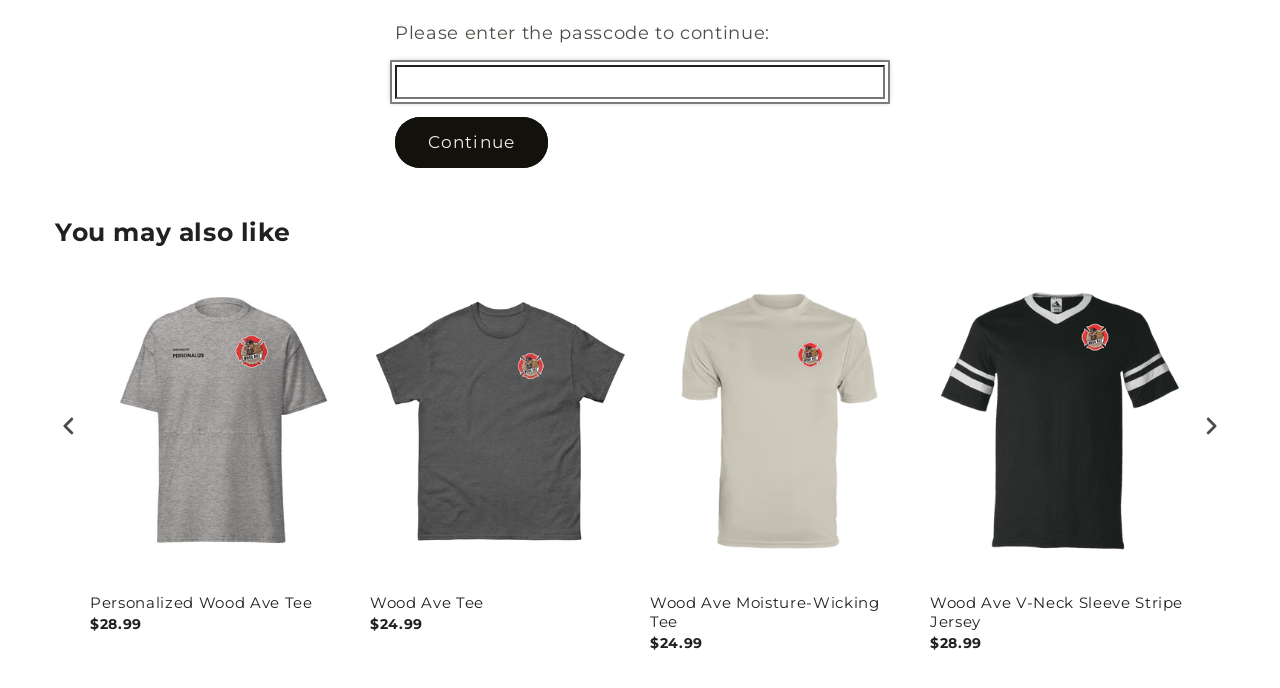

--- FILE ---
content_type: text/html; charset=utf-8
request_url: https://myphanshop.com/products/npfd-jersey-polo-shirt
body_size: 29521
content:
<!doctype html>
<html class="no-js" lang="en">
  <head>
    <meta name="robots" content="noindex" /><script type="application/vnd.locksmith+json" data-locksmith>{"version":"v254","locked":true,"initialized":false,"scope":"product","access_granted":false,"access_denied":true,"requires_customer":false,"manual_lock":false,"remote_lock":true,"has_timeout":false,"remote_rendered":null,"hide_resource":false,"hide_links_to_resource":false,"transparent":true,"locks":{"all":[517097],"opened":[]},"keys":[],"keys_signature":"6084031b9d0902e09ec5a04bb4b40a43ed07d82efc06d7cb372ba33869c99c7c","state":{"template":"product","theme":136850112785,"product":"npfd-jersey-polo-shirt","collection":"npfd","page":null,"blog":null,"article":null,"app":null},"now":1768970119,"path":"\/collections\/npfd\/products\/npfd-jersey-polo-shirt","locale_root_url":"\/","canonical_url":"https:\/\/myphanshop.com\/products\/npfd-jersey-polo-shirt","customer_id":null,"customer_id_signature":"6084031b9d0902e09ec5a04bb4b40a43ed07d82efc06d7cb372ba33869c99c7c","cart":null}</script><script data-locksmith>!function(){undefined;!function(){var s=window.Locksmith={},e=document.querySelector('script[type="application/vnd.locksmith+json"]'),n=e&&e.innerHTML;if(s.state={},s.util={},s.loading=!1,n)try{s.state=JSON.parse(n)}catch(d){}if(document.addEventListener&&document.querySelector){var o,a,i,t=[76,79,67,75,83,77,73,84,72,49,49],c=function(){a=t.slice(0)},l="style",r=function(e){e&&27!==e.keyCode&&"click"!==e.type||(document.removeEventListener("keydown",r),document.removeEventListener("click",r),o&&document.body.removeChild(o),o=null)};c(),document.addEventListener("keyup",function(e){if(e.keyCode===a[0]){if(clearTimeout(i),a.shift(),0<a.length)return void(i=setTimeout(c,1e3));c(),r(),(o=document.createElement("div"))[l].width="50%",o[l].maxWidth="1000px",o[l].height="85%",o[l].border="1px rgba(0, 0, 0, 0.2) solid",o[l].background="rgba(255, 255, 255, 0.99)",o[l].borderRadius="4px",o[l].position="fixed",o[l].top="50%",o[l].left="50%",o[l].transform="translateY(-50%) translateX(-50%)",o[l].boxShadow="0 2px 5px rgba(0, 0, 0, 0.3), 0 0 100vh 100vw rgba(0, 0, 0, 0.5)",o[l].zIndex="2147483645";var t=document.createElement("textarea");t.value=JSON.stringify(JSON.parse(n),null,2),t[l].border="none",t[l].display="block",t[l].boxSizing="border-box",t[l].width="100%",t[l].height="100%",t[l].background="transparent",t[l].padding="22px",t[l].fontFamily="monospace",t[l].fontSize="14px",t[l].color="#333",t[l].resize="none",t[l].outline="none",t.readOnly=!0,o.appendChild(t),document.body.appendChild(o),t.addEventListener("click",function(e){e.stopImmediatePropagation()}),t.select(),document.addEventListener("keydown",r),document.addEventListener("click",r)}})}s.isEmbedded=-1!==window.location.search.indexOf("_ab=0&_fd=0&_sc=1"),s.path=s.state.path||window.location.pathname,s.basePath=s.state.locale_root_url.concat("/apps/locksmith").replace(/^\/\//,"/"),s.reloading=!1,s.util.console=window.console||{log:function(){},error:function(){}},s.util.makeUrl=function(e,t){var n,o=s.basePath+e,a=[],i=s.cache();for(n in i)a.push(n+"="+encodeURIComponent(i[n]));for(n in t)a.push(n+"="+encodeURIComponent(t[n]));return s.state.customer_id&&(a.push("customer_id="+encodeURIComponent(s.state.customer_id)),a.push("customer_id_signature="+encodeURIComponent(s.state.customer_id_signature))),o+=(-1===o.indexOf("?")?"?":"&")+a.join("&")},s._initializeCallbacks=[],s.on=function(e,t){if("initialize"!==e)throw'Locksmith.on() currently only supports the "initialize" event';s._initializeCallbacks.push(t)},s.initializeSession=function(e){if(!s.isEmbedded){var t=!1,n=!0,o=!0;(e=e||{}).silent&&(o=n=!(t=!0)),s.ping({silent:t,spinner:n,reload:o,callback:function(){s._initializeCallbacks.forEach(function(e){e()})}})}},s.cache=function(e){var t={};try{var n=function a(e){return(document.cookie.match("(^|; )"+e+"=([^;]*)")||0)[2]};t=JSON.parse(decodeURIComponent(n("locksmith-params")||"{}"))}catch(d){}if(e){for(var o in e)t[o]=e[o];document.cookie="locksmith-params=; expires=Thu, 01 Jan 1970 00:00:00 GMT; path=/",document.cookie="locksmith-params="+encodeURIComponent(JSON.stringify(t))+"; path=/"}return t},s.cache.cart=s.state.cart,s.cache.cartLastSaved=null,s.params=s.cache(),s.util.reload=function(){s.reloading=!0;try{window.location.href=window.location.href.replace(/#.*/,"")}catch(d){s.util.console.error("Preferred reload method failed",d),window.location.reload()}},s.cache.saveCart=function(e){if(!s.cache.cart||s.cache.cart===s.cache.cartLastSaved)return e?e():null;var t=s.cache.cartLastSaved;s.cache.cartLastSaved=s.cache.cart,fetch("/cart/update.js",{method:"POST",headers:{"Content-Type":"application/json",Accept:"application/json"},body:JSON.stringify({attributes:{locksmith:s.cache.cart}})}).then(function(e){if(!e.ok)throw new Error("Cart update failed: "+e.status);return e.json()}).then(function(){e&&e()})["catch"](function(e){if(s.cache.cartLastSaved=t,!s.reloading)throw e})},s.util.spinnerHTML='<style>body{background:#FFF}@keyframes spin{from{transform:rotate(0deg)}to{transform:rotate(360deg)}}#loading{display:flex;width:100%;height:50vh;color:#777;align-items:center;justify-content:center}#loading .spinner{display:block;animation:spin 600ms linear infinite;position:relative;width:50px;height:50px}#loading .spinner-ring{stroke:currentColor;stroke-dasharray:100%;stroke-width:2px;stroke-linecap:round;fill:none}</style><div id="loading"><div class="spinner"><svg width="100%" height="100%"><svg preserveAspectRatio="xMinYMin"><circle class="spinner-ring" cx="50%" cy="50%" r="45%"></circle></svg></svg></div></div>',s.util.clobberBody=function(e){document.body.innerHTML=e},s.util.clobberDocument=function(e){e.responseText&&(e=e.responseText),document.documentElement&&document.removeChild(document.documentElement);var t=document.open("text/html","replace");t.writeln(e),t.close(),setTimeout(function(){var e=t.querySelector("[autofocus]");e&&e.focus()},100)},s.util.serializeForm=function(e){if(e&&"FORM"===e.nodeName){var t,n,o={};for(t=e.elements.length-1;0<=t;t-=1)if(""!==e.elements[t].name)switch(e.elements[t].nodeName){case"INPUT":switch(e.elements[t].type){default:case"text":case"hidden":case"password":case"button":case"reset":case"submit":o[e.elements[t].name]=e.elements[t].value;break;case"checkbox":case"radio":e.elements[t].checked&&(o[e.elements[t].name]=e.elements[t].value);break;case"file":}break;case"TEXTAREA":o[e.elements[t].name]=e.elements[t].value;break;case"SELECT":switch(e.elements[t].type){case"select-one":o[e.elements[t].name]=e.elements[t].value;break;case"select-multiple":for(n=e.elements[t].options.length-1;0<=n;n-=1)e.elements[t].options[n].selected&&(o[e.elements[t].name]=e.elements[t].options[n].value)}break;case"BUTTON":switch(e.elements[t].type){case"reset":case"submit":case"button":o[e.elements[t].name]=e.elements[t].value}}return o}},s.util.on=function(e,i,s,t){t=t||document;var c="locksmith-"+e+i,n=function(e){var t=e.target,n=e.target.parentElement,o=t&&t.className&&(t.className.baseVal||t.className)||"",a=n&&n.className&&(n.className.baseVal||n.className)||"";("string"==typeof o&&-1!==o.split(/\s+/).indexOf(i)||"string"==typeof a&&-1!==a.split(/\s+/).indexOf(i))&&!e[c]&&(e[c]=!0,s(e))};t.attachEvent?t.attachEvent(e,n):t.addEventListener(e,n,!1)},s.util.enableActions=function(e){s.util.on("click","locksmith-action",function(e){e.preventDefault();var t=e.target;t.dataset.confirmWith&&!confirm(t.dataset.confirmWith)||(t.disabled=!0,t.innerText=t.dataset.disableWith,s.post("/action",t.dataset.locksmithParams,{spinner:!1,type:"text",success:function(e){(e=JSON.parse(e.responseText)).message&&alert(e.message),s.util.reload()}}))},e)},s.util.inject=function(e,t){var n=["data","locksmith","append"];if(-1!==t.indexOf(n.join("-"))){var o=document.createElement("div");o.innerHTML=t,e.appendChild(o)}else e.innerHTML=t;var a,i,s=e.querySelectorAll("script");for(i=0;i<s.length;++i){a=s[i];var c=document.createElement("script");if(a.type&&(c.type=a.type),a.src)c.src=a.src;else{var l=document.createTextNode(a.innerHTML);c.appendChild(l)}e.appendChild(c)}var r=e.querySelector("[autofocus]");r&&r.focus()},s.post=function(e,t,n){!1!==(n=n||{}).spinner&&s.util.clobberBody(s.util.spinnerHTML);var o={};n.container===document?(o.layout=1,n.success=function(e){s.util.clobberDocument(e)}):n.container&&(o.layout=0,n.success=function(e){var t=document.getElementById(n.container);s.util.inject(t,e),t.id===t.firstChild.id&&t.parentElement.replaceChild(t.firstChild,t)}),n.form_type&&(t.form_type=n.form_type),n.include_layout_classes!==undefined&&(t.include_layout_classes=n.include_layout_classes),n.lock_id!==undefined&&(t.lock_id=n.lock_id),s.loading=!0;var a=s.util.makeUrl(e,o),i="json"===n.type||"text"===n.type;fetch(a,{method:"POST",headers:{"Content-Type":"application/json",Accept:i?"application/json":"text/html"},body:JSON.stringify(t)}).then(function(e){if(!e.ok)throw new Error("Request failed: "+e.status);return e.text()}).then(function(e){var t=n.success||s.util.clobberDocument;t(i?{responseText:e}:e)})["catch"](function(e){if(!s.reloading)if("dashboard.weglot.com"!==window.location.host){if(!n.silent)throw alert("Something went wrong! Please refresh and try again."),e;console.error(e)}else console.error(e)})["finally"](function(){s.loading=!1})},s.postResource=function(e,t){e.path=s.path,e.search=window.location.search,e.state=s.state,e.passcode&&(e.passcode=e.passcode.trim()),e.email&&(e.email=e.email.trim()),e.state.cart=s.cache.cart,e.locksmith_json=s.jsonTag,e.locksmith_json_signature=s.jsonTagSignature,s.post("/resource",e,t)},s.ping=function(e){if(!s.isEmbedded){e=e||{};var t=function(){e.reload?s.util.reload():"function"==typeof e.callback&&e.callback()};s.post("/ping",{path:s.path,search:window.location.search,state:s.state},{spinner:!!e.spinner,silent:"undefined"==typeof e.silent||e.silent,type:"text",success:function(e){e&&e.responseText?((e=JSON.parse(e.responseText)).messages&&0<e.messages.length&&s.showMessages(e.messages),e.cart&&s.cache.cart!==e.cart?(s.cache.cart=e.cart,s.cache.saveCart(function(){t(),e.cart&&e.cart.match(/^.+:/)&&s.util.reload()})):t()):console.error("[Locksmith] Invalid result in ping callback:",e)}})}},s.timeoutMonitor=function(){var e=s.cache.cart;s.ping({callback:function(){e!==s.cache.cart||setTimeout(function(){s.timeoutMonitor()},6e4)}})},s.showMessages=function(e){var t=document.createElement("div");t.style.position="fixed",t.style.left=0,t.style.right=0,t.style.bottom="-50px",t.style.opacity=0,t.style.background="#191919",t.style.color="#ddd",t.style.transition="bottom 0.2s, opacity 0.2s",t.style.zIndex=999999,t.innerHTML="        <style>          .locksmith-ab .locksmith-b { display: none; }          .locksmith-ab.toggled .locksmith-b { display: flex; }          .locksmith-ab.toggled .locksmith-a { display: none; }          .locksmith-flex { display: flex; flex-wrap: wrap; justify-content: space-between; align-items: center; padding: 10px 20px; }          .locksmith-message + .locksmith-message { border-top: 1px #555 solid; }          .locksmith-message a { color: inherit; font-weight: bold; }          .locksmith-message a:hover { color: inherit; opacity: 0.8; }          a.locksmith-ab-toggle { font-weight: inherit; text-decoration: underline; }          .locksmith-text { flex-grow: 1; }          .locksmith-cta { flex-grow: 0; text-align: right; }          .locksmith-cta button { transform: scale(0.8); transform-origin: left; }          .locksmith-cta > * { display: block; }          .locksmith-cta > * + * { margin-top: 10px; }          .locksmith-message a.locksmith-close { flex-grow: 0; text-decoration: none; margin-left: 15px; font-size: 30px; font-family: monospace; display: block; padding: 2px 10px; }                    @media screen and (max-width: 600px) {            .locksmith-wide-only { display: none !important; }            .locksmith-flex { padding: 0 15px; }            .locksmith-flex > * { margin-top: 5px; margin-bottom: 5px; }            .locksmith-cta { text-align: left; }          }                    @media screen and (min-width: 601px) {            .locksmith-narrow-only { display: none !important; }          }        </style>      "+e.map(function(e){return'<div class="locksmith-message">'+e+"</div>"}).join(""),document.body.appendChild(t),document.body.style.position="relative",document.body.parentElement.style.paddingBottom=t.offsetHeight+"px",setTimeout(function(){t.style.bottom=0,t.style.opacity=1},50),s.util.on("click","locksmith-ab-toggle",function(e){e.preventDefault();for(var t=e.target.parentElement;-1===t.className.split(" ").indexOf("locksmith-ab");)t=t.parentElement;-1!==t.className.split(" ").indexOf("toggled")?t.className=t.className.replace("toggled",""):t.className=t.className+" toggled"}),s.util.enableActions(t)}}()}();</script>
      <script data-locksmith>Locksmith.cache.cart=null</script>

  <script data-locksmith>Locksmith.jsonTag="{\"version\":\"v254\",\"locked\":true,\"initialized\":false,\"scope\":\"product\",\"access_granted\":false,\"access_denied\":true,\"requires_customer\":false,\"manual_lock\":false,\"remote_lock\":true,\"has_timeout\":false,\"remote_rendered\":null,\"hide_resource\":false,\"hide_links_to_resource\":false,\"transparent\":true,\"locks\":{\"all\":[517097],\"opened\":[]},\"keys\":[],\"keys_signature\":\"6084031b9d0902e09ec5a04bb4b40a43ed07d82efc06d7cb372ba33869c99c7c\",\"state\":{\"template\":\"product\",\"theme\":136850112785,\"product\":\"npfd-jersey-polo-shirt\",\"collection\":\"npfd\",\"page\":null,\"blog\":null,\"article\":null,\"app\":null},\"now\":1768970119,\"path\":\"\\\/collections\\\/npfd\\\/products\\\/npfd-jersey-polo-shirt\",\"locale_root_url\":\"\\\/\",\"canonical_url\":\"https:\\\/\\\/myphanshop.com\\\/products\\\/npfd-jersey-polo-shirt\",\"customer_id\":null,\"customer_id_signature\":\"6084031b9d0902e09ec5a04bb4b40a43ed07d82efc06d7cb372ba33869c99c7c\",\"cart\":null}";Locksmith.jsonTagSignature="3d8ce45a3e5f0645dd3902ec2989aef7cd6ba502bd8b1fd74d2066953f069e67"</script>
    <meta charset="utf-8">
    <meta http-equiv="X-UA-Compatible" content="IE=edge">
    <meta name="viewport" content="width=device-width,initial-scale=1">
    <meta name="theme-color" content="">
    <link rel="canonical" href="https://myphanshop.com/products/npfd-jersey-polo-shirt">
    <link rel="preconnect" href="https://cdn.shopify.com" crossorigin><link rel="icon" type="image/png" href="//myphanshop.com/cdn/shop/files/main-logo_540x_2.png?crop=center&height=32&v=1666802063&width=32"><link rel="preconnect" href="https://fonts.shopifycdn.com" crossorigin><title>
      Wood Ave Jersey Polo Shirt
 &ndash; My Phan Shop</title>

    
<meta name="description" content="  6oz; 50% Pre-Shrunk Cotton; 50% Polyester Dryblend fabric wicks moisture away from the body Welt knit collar &amp;amp; cuffs; Double needle stitched hemmed bottom 3 button placket with wood tone buttons">


    

<meta property="og:site_name" content="My Phan Shop">
<meta property="og:url" content="https://myphanshop.com/products/npfd-jersey-polo-shirt"><meta property="og:title" content="Wood Ave Jersey Polo Shirt">
<meta property="og:type" content="product">
<meta property="og:description" content="  6oz; 50% Pre-Shrunk Cotton; 50% Polyester Dryblend fabric wicks moisture away from the body Welt knit collar &amp;amp; cuffs; Double needle stitched hemmed bottom 3 button placket with wood tone buttons">
<meta property="og:image" content="http://myphanshop.com/cdn/shop/files/DynamicImageHandler_9b0a83d2-221b-4ccc-abca-304d30edf7e7.png?v=1694707942">
<meta property="og:image:secure_url" content="https://myphanshop.com/cdn/shop/files/DynamicImageHandler_9b0a83d2-221b-4ccc-abca-304d30edf7e7.png?v=1694707942">
<meta property="og:image:width" content="1155">
  <meta property="og:image:height" content="1155">

<meta name="twitter:card" content="summary_large_image"><meta name="twitter:title" content="Wood Ave Jersey Polo Shirt">
<meta name="twitter:description" content="  6oz; 50% Pre-Shrunk Cotton; 50% Polyester Dryblend fabric wicks moisture away from the body Welt knit collar &amp;amp; cuffs; Double needle stitched hemmed bottom 3 button placket with wood tone buttons">


    <script src="//myphanshop.com/cdn/shop/t/3/assets/global.js?v=149496944046504657681666801310" defer="defer"></script>
    <script>window.performance && window.performance.mark && window.performance.mark('shopify.content_for_header.start');</script><meta id="shopify-digital-wallet" name="shopify-digital-wallet" content="/67067347217/digital_wallets/dialog">
<meta name="shopify-checkout-api-token" content="74dfb21992003029b7324c20e458b785">
<link href="https://myphanshop.com/products/npfd-jersey-polo-shirt">
<script async="async" src="/checkouts/internal/preloads.js?locale=en-US"></script>
<link rel="preconnect" href="https://shop.app" crossorigin="anonymous">
<script async="async" src="https://shop.app/checkouts/internal/preloads.js?locale=en-US&shop_id=67067347217" crossorigin="anonymous"></script>
<script id="apple-pay-shop-capabilities" type="application/json">{"shopId":67067347217,"countryCode":"US","currencyCode":"USD","merchantCapabilities":["supports3DS"],"merchantId":"gid:\/\/shopify\/Shop\/67067347217","merchantName":"My Phan Shop","requiredBillingContactFields":["postalAddress","email"],"requiredShippingContactFields":["postalAddress","email"],"shippingType":"shipping","supportedNetworks":["visa","masterCard","amex","discover","elo","jcb"],"total":{"type":"pending","label":"My Phan Shop","amount":"1.00"},"shopifyPaymentsEnabled":true,"supportsSubscriptions":true}</script>
<script id="shopify-features" type="application/json">{"accessToken":"74dfb21992003029b7324c20e458b785","betas":["rich-media-storefront-analytics"],"domain":"myphanshop.com","predictiveSearch":true,"shopId":67067347217,"locale":"en"}</script>
<script>var Shopify = Shopify || {};
Shopify.shop = "myphanshop.myshopify.com";
Shopify.locale = "en";
Shopify.currency = {"active":"USD","rate":"1.0"};
Shopify.country = "US";
Shopify.theme = {"name":"Refresh","id":136850112785,"schema_name":"Refresh","schema_version":"2.0.1","theme_store_id":1567,"role":"main"};
Shopify.theme.handle = "null";
Shopify.theme.style = {"id":null,"handle":null};
Shopify.cdnHost = "myphanshop.com/cdn";
Shopify.routes = Shopify.routes || {};
Shopify.routes.root = "/";</script>
<script type="module">!function(o){(o.Shopify=o.Shopify||{}).modules=!0}(window);</script>
<script>!function(o){function n(){var o=[];function n(){o.push(Array.prototype.slice.apply(arguments))}return n.q=o,n}var t=o.Shopify=o.Shopify||{};t.loadFeatures=n(),t.autoloadFeatures=n()}(window);</script>
<script>
  window.ShopifyPay = window.ShopifyPay || {};
  window.ShopifyPay.apiHost = "shop.app\/pay";
  window.ShopifyPay.redirectState = null;
</script>
<script id="shop-js-analytics" type="application/json">{"pageType":"product"}</script>
<script defer="defer" async type="module" src="//myphanshop.com/cdn/shopifycloud/shop-js/modules/v2/client.init-shop-cart-sync_BdyHc3Nr.en.esm.js"></script>
<script defer="defer" async type="module" src="//myphanshop.com/cdn/shopifycloud/shop-js/modules/v2/chunk.common_Daul8nwZ.esm.js"></script>
<script type="module">
  await import("//myphanshop.com/cdn/shopifycloud/shop-js/modules/v2/client.init-shop-cart-sync_BdyHc3Nr.en.esm.js");
await import("//myphanshop.com/cdn/shopifycloud/shop-js/modules/v2/chunk.common_Daul8nwZ.esm.js");

  window.Shopify.SignInWithShop?.initShopCartSync?.({"fedCMEnabled":true,"windoidEnabled":true});

</script>
<script>
  window.Shopify = window.Shopify || {};
  if (!window.Shopify.featureAssets) window.Shopify.featureAssets = {};
  window.Shopify.featureAssets['shop-js'] = {"shop-cart-sync":["modules/v2/client.shop-cart-sync_QYOiDySF.en.esm.js","modules/v2/chunk.common_Daul8nwZ.esm.js"],"init-fed-cm":["modules/v2/client.init-fed-cm_DchLp9rc.en.esm.js","modules/v2/chunk.common_Daul8nwZ.esm.js"],"shop-button":["modules/v2/client.shop-button_OV7bAJc5.en.esm.js","modules/v2/chunk.common_Daul8nwZ.esm.js"],"init-windoid":["modules/v2/client.init-windoid_DwxFKQ8e.en.esm.js","modules/v2/chunk.common_Daul8nwZ.esm.js"],"shop-cash-offers":["modules/v2/client.shop-cash-offers_DWtL6Bq3.en.esm.js","modules/v2/chunk.common_Daul8nwZ.esm.js","modules/v2/chunk.modal_CQq8HTM6.esm.js"],"shop-toast-manager":["modules/v2/client.shop-toast-manager_CX9r1SjA.en.esm.js","modules/v2/chunk.common_Daul8nwZ.esm.js"],"init-shop-email-lookup-coordinator":["modules/v2/client.init-shop-email-lookup-coordinator_UhKnw74l.en.esm.js","modules/v2/chunk.common_Daul8nwZ.esm.js"],"pay-button":["modules/v2/client.pay-button_DzxNnLDY.en.esm.js","modules/v2/chunk.common_Daul8nwZ.esm.js"],"avatar":["modules/v2/client.avatar_BTnouDA3.en.esm.js"],"init-shop-cart-sync":["modules/v2/client.init-shop-cart-sync_BdyHc3Nr.en.esm.js","modules/v2/chunk.common_Daul8nwZ.esm.js"],"shop-login-button":["modules/v2/client.shop-login-button_D8B466_1.en.esm.js","modules/v2/chunk.common_Daul8nwZ.esm.js","modules/v2/chunk.modal_CQq8HTM6.esm.js"],"init-customer-accounts-sign-up":["modules/v2/client.init-customer-accounts-sign-up_C8fpPm4i.en.esm.js","modules/v2/client.shop-login-button_D8B466_1.en.esm.js","modules/v2/chunk.common_Daul8nwZ.esm.js","modules/v2/chunk.modal_CQq8HTM6.esm.js"],"init-shop-for-new-customer-accounts":["modules/v2/client.init-shop-for-new-customer-accounts_CVTO0Ztu.en.esm.js","modules/v2/client.shop-login-button_D8B466_1.en.esm.js","modules/v2/chunk.common_Daul8nwZ.esm.js","modules/v2/chunk.modal_CQq8HTM6.esm.js"],"init-customer-accounts":["modules/v2/client.init-customer-accounts_dRgKMfrE.en.esm.js","modules/v2/client.shop-login-button_D8B466_1.en.esm.js","modules/v2/chunk.common_Daul8nwZ.esm.js","modules/v2/chunk.modal_CQq8HTM6.esm.js"],"shop-follow-button":["modules/v2/client.shop-follow-button_CkZpjEct.en.esm.js","modules/v2/chunk.common_Daul8nwZ.esm.js","modules/v2/chunk.modal_CQq8HTM6.esm.js"],"lead-capture":["modules/v2/client.lead-capture_BntHBhfp.en.esm.js","modules/v2/chunk.common_Daul8nwZ.esm.js","modules/v2/chunk.modal_CQq8HTM6.esm.js"],"checkout-modal":["modules/v2/client.checkout-modal_CfxcYbTm.en.esm.js","modules/v2/chunk.common_Daul8nwZ.esm.js","modules/v2/chunk.modal_CQq8HTM6.esm.js"],"shop-login":["modules/v2/client.shop-login_Da4GZ2H6.en.esm.js","modules/v2/chunk.common_Daul8nwZ.esm.js","modules/v2/chunk.modal_CQq8HTM6.esm.js"],"payment-terms":["modules/v2/client.payment-terms_MV4M3zvL.en.esm.js","modules/v2/chunk.common_Daul8nwZ.esm.js","modules/v2/chunk.modal_CQq8HTM6.esm.js"]};
</script>
<script>(function() {
  var isLoaded = false;
  function asyncLoad() {
    if (isLoaded) return;
    isLoaded = true;
    var urls = ["https:\/\/app.teelaunch.com\/sizing-charts-script.js?shop=myphanshop.myshopify.com","\/\/cdn.shopify.com\/proxy\/7549513cd17e5a74bdb6117289c558e72977d2e6e1141c8ba05dc1c37458efb6\/static.cdn.printful.com\/static\/js\/external\/shopify-product-customizer.js?v=0.28\u0026shop=myphanshop.myshopify.com\u0026sp-cache-control=cHVibGljLCBtYXgtYWdlPTkwMA","https:\/\/app.teelaunch.com\/sizing-charts-script.js?shop=myphanshop.myshopify.com","https:\/\/app.teelaunch.com\/sizing-charts-script.js?shop=myphanshop.myshopify.com","https:\/\/app.teelaunch.com\/sizing-charts-script.js?shop=myphanshop.myshopify.com"];
    for (var i = 0; i < urls.length; i++) {
      var s = document.createElement('script');
      s.type = 'text/javascript';
      s.async = true;
      s.src = urls[i];
      var x = document.getElementsByTagName('script')[0];
      x.parentNode.insertBefore(s, x);
    }
  };
  if(window.attachEvent) {
    window.attachEvent('onload', asyncLoad);
  } else {
    window.addEventListener('load', asyncLoad, false);
  }
})();</script>
<script id="__st">var __st={"a":67067347217,"offset":-21600,"reqid":"e86cf222-62e2-4288-9d3c-6739c4bf4b38-1768970118","pageurl":"myphanshop.com\/products\/npfd-jersey-polo-shirt","u":"32d4b31b0f6d","p":"product","rtyp":"product","rid":8809643409681};</script>
<script>window.ShopifyPaypalV4VisibilityTracking = true;</script>
<script id="captcha-bootstrap">!function(){'use strict';const t='contact',e='account',n='new_comment',o=[[t,t],['blogs',n],['comments',n],[t,'customer']],c=[[e,'customer_login'],[e,'guest_login'],[e,'recover_customer_password'],[e,'create_customer']],r=t=>t.map((([t,e])=>`form[action*='/${t}']:not([data-nocaptcha='true']) input[name='form_type'][value='${e}']`)).join(','),a=t=>()=>t?[...document.querySelectorAll(t)].map((t=>t.form)):[];function s(){const t=[...o],e=r(t);return a(e)}const i='password',u='form_key',d=['recaptcha-v3-token','g-recaptcha-response','h-captcha-response',i],f=()=>{try{return window.sessionStorage}catch{return}},m='__shopify_v',_=t=>t.elements[u];function p(t,e,n=!1){try{const o=window.sessionStorage,c=JSON.parse(o.getItem(e)),{data:r}=function(t){const{data:e,action:n}=t;return t[m]||n?{data:e,action:n}:{data:t,action:n}}(c);for(const[e,n]of Object.entries(r))t.elements[e]&&(t.elements[e].value=n);n&&o.removeItem(e)}catch(o){console.error('form repopulation failed',{error:o})}}const l='form_type',E='cptcha';function T(t){t.dataset[E]=!0}const w=window,h=w.document,L='Shopify',v='ce_forms',y='captcha';let A=!1;((t,e)=>{const n=(g='f06e6c50-85a8-45c8-87d0-21a2b65856fe',I='https://cdn.shopify.com/shopifycloud/storefront-forms-hcaptcha/ce_storefront_forms_captcha_hcaptcha.v1.5.2.iife.js',D={infoText:'Protected by hCaptcha',privacyText:'Privacy',termsText:'Terms'},(t,e,n)=>{const o=w[L][v],c=o.bindForm;if(c)return c(t,g,e,D).then(n);var r;o.q.push([[t,g,e,D],n]),r=I,A||(h.body.append(Object.assign(h.createElement('script'),{id:'captcha-provider',async:!0,src:r})),A=!0)});var g,I,D;w[L]=w[L]||{},w[L][v]=w[L][v]||{},w[L][v].q=[],w[L][y]=w[L][y]||{},w[L][y].protect=function(t,e){n(t,void 0,e),T(t)},Object.freeze(w[L][y]),function(t,e,n,w,h,L){const[v,y,A,g]=function(t,e,n){const i=e?o:[],u=t?c:[],d=[...i,...u],f=r(d),m=r(i),_=r(d.filter((([t,e])=>n.includes(e))));return[a(f),a(m),a(_),s()]}(w,h,L),I=t=>{const e=t.target;return e instanceof HTMLFormElement?e:e&&e.form},D=t=>v().includes(t);t.addEventListener('submit',(t=>{const e=I(t);if(!e)return;const n=D(e)&&!e.dataset.hcaptchaBound&&!e.dataset.recaptchaBound,o=_(e),c=g().includes(e)&&(!o||!o.value);(n||c)&&t.preventDefault(),c&&!n&&(function(t){try{if(!f())return;!function(t){const e=f();if(!e)return;const n=_(t);if(!n)return;const o=n.value;o&&e.removeItem(o)}(t);const e=Array.from(Array(32),(()=>Math.random().toString(36)[2])).join('');!function(t,e){_(t)||t.append(Object.assign(document.createElement('input'),{type:'hidden',name:u})),t.elements[u].value=e}(t,e),function(t,e){const n=f();if(!n)return;const o=[...t.querySelectorAll(`input[type='${i}']`)].map((({name:t})=>t)),c=[...d,...o],r={};for(const[a,s]of new FormData(t).entries())c.includes(a)||(r[a]=s);n.setItem(e,JSON.stringify({[m]:1,action:t.action,data:r}))}(t,e)}catch(e){console.error('failed to persist form',e)}}(e),e.submit())}));const S=(t,e)=>{t&&!t.dataset[E]&&(n(t,e.some((e=>e===t))),T(t))};for(const o of['focusin','change'])t.addEventListener(o,(t=>{const e=I(t);D(e)&&S(e,y())}));const B=e.get('form_key'),M=e.get(l),P=B&&M;t.addEventListener('DOMContentLoaded',(()=>{const t=y();if(P)for(const e of t)e.elements[l].value===M&&p(e,B);[...new Set([...A(),...v().filter((t=>'true'===t.dataset.shopifyCaptcha))])].forEach((e=>S(e,t)))}))}(h,new URLSearchParams(w.location.search),n,t,e,['guest_login'])})(!0,!0)}();</script>
<script integrity="sha256-4kQ18oKyAcykRKYeNunJcIwy7WH5gtpwJnB7kiuLZ1E=" data-source-attribution="shopify.loadfeatures" defer="defer" src="//myphanshop.com/cdn/shopifycloud/storefront/assets/storefront/load_feature-a0a9edcb.js" crossorigin="anonymous"></script>
<script crossorigin="anonymous" defer="defer" src="//myphanshop.com/cdn/shopifycloud/storefront/assets/shopify_pay/storefront-65b4c6d7.js?v=20250812"></script>
<script data-source-attribution="shopify.dynamic_checkout.dynamic.init">var Shopify=Shopify||{};Shopify.PaymentButton=Shopify.PaymentButton||{isStorefrontPortableWallets:!0,init:function(){window.Shopify.PaymentButton.init=function(){};var t=document.createElement("script");t.src="https://myphanshop.com/cdn/shopifycloud/portable-wallets/latest/portable-wallets.en.js",t.type="module",document.head.appendChild(t)}};
</script>
<script data-source-attribution="shopify.dynamic_checkout.buyer_consent">
  function portableWalletsHideBuyerConsent(e){var t=document.getElementById("shopify-buyer-consent"),n=document.getElementById("shopify-subscription-policy-button");t&&n&&(t.classList.add("hidden"),t.setAttribute("aria-hidden","true"),n.removeEventListener("click",e))}function portableWalletsShowBuyerConsent(e){var t=document.getElementById("shopify-buyer-consent"),n=document.getElementById("shopify-subscription-policy-button");t&&n&&(t.classList.remove("hidden"),t.removeAttribute("aria-hidden"),n.addEventListener("click",e))}window.Shopify?.PaymentButton&&(window.Shopify.PaymentButton.hideBuyerConsent=portableWalletsHideBuyerConsent,window.Shopify.PaymentButton.showBuyerConsent=portableWalletsShowBuyerConsent);
</script>
<script data-source-attribution="shopify.dynamic_checkout.cart.bootstrap">document.addEventListener("DOMContentLoaded",(function(){function t(){return document.querySelector("shopify-accelerated-checkout-cart, shopify-accelerated-checkout")}if(t())Shopify.PaymentButton.init();else{new MutationObserver((function(e,n){t()&&(Shopify.PaymentButton.init(),n.disconnect())})).observe(document.body,{childList:!0,subtree:!0})}}));
</script>
<link id="shopify-accelerated-checkout-styles" rel="stylesheet" media="screen" href="https://myphanshop.com/cdn/shopifycloud/portable-wallets/latest/accelerated-checkout-backwards-compat.css" crossorigin="anonymous">
<style id="shopify-accelerated-checkout-cart">
        #shopify-buyer-consent {
  margin-top: 1em;
  display: inline-block;
  width: 100%;
}

#shopify-buyer-consent.hidden {
  display: none;
}

#shopify-subscription-policy-button {
  background: none;
  border: none;
  padding: 0;
  text-decoration: underline;
  font-size: inherit;
  cursor: pointer;
}

#shopify-subscription-policy-button::before {
  box-shadow: none;
}

      </style>
<script id="sections-script" data-sections="header,footer" defer="defer" src="//myphanshop.com/cdn/shop/t/3/compiled_assets/scripts.js?v=727"></script>
<script>window.performance && window.performance.mark && window.performance.mark('shopify.content_for_header.end');</script>


    <style data-shopify>
      @font-face {
  font-family: Montserrat;
  font-weight: 400;
  font-style: normal;
  font-display: swap;
  src: url("//myphanshop.com/cdn/fonts/montserrat/montserrat_n4.81949fa0ac9fd2021e16436151e8eaa539321637.woff2") format("woff2"),
       url("//myphanshop.com/cdn/fonts/montserrat/montserrat_n4.a6c632ca7b62da89c3594789ba828388aac693fe.woff") format("woff");
}

      @font-face {
  font-family: Montserrat;
  font-weight: 700;
  font-style: normal;
  font-display: swap;
  src: url("//myphanshop.com/cdn/fonts/montserrat/montserrat_n7.3c434e22befd5c18a6b4afadb1e3d77c128c7939.woff2") format("woff2"),
       url("//myphanshop.com/cdn/fonts/montserrat/montserrat_n7.5d9fa6e2cae713c8fb539a9876489d86207fe957.woff") format("woff");
}

      @font-face {
  font-family: Montserrat;
  font-weight: 400;
  font-style: italic;
  font-display: swap;
  src: url("//myphanshop.com/cdn/fonts/montserrat/montserrat_i4.5a4ea298b4789e064f62a29aafc18d41f09ae59b.woff2") format("woff2"),
       url("//myphanshop.com/cdn/fonts/montserrat/montserrat_i4.072b5869c5e0ed5b9d2021e4c2af132e16681ad2.woff") format("woff");
}

      @font-face {
  font-family: Montserrat;
  font-weight: 700;
  font-style: italic;
  font-display: swap;
  src: url("//myphanshop.com/cdn/fonts/montserrat/montserrat_i7.a0d4a463df4f146567d871890ffb3c80408e7732.woff2") format("woff2"),
       url("//myphanshop.com/cdn/fonts/montserrat/montserrat_i7.f6ec9f2a0681acc6f8152c40921d2a4d2e1a2c78.woff") format("woff");
}

      @font-face {
  font-family: Montserrat;
  font-weight: 400;
  font-style: normal;
  font-display: swap;
  src: url("//myphanshop.com/cdn/fonts/montserrat/montserrat_n4.81949fa0ac9fd2021e16436151e8eaa539321637.woff2") format("woff2"),
       url("//myphanshop.com/cdn/fonts/montserrat/montserrat_n4.a6c632ca7b62da89c3594789ba828388aac693fe.woff") format("woff");
}


      :root {
        --font-body-family: Montserrat, sans-serif;
        --font-body-style: normal;
        --font-body-weight: 400;
        --font-body-weight-bold: 700;

        --font-heading-family: Montserrat, sans-serif;
        --font-heading-style: normal;
        --font-heading-weight: 400;

        --font-body-scale: 1.1;
        --font-heading-scale: 0.9090909090909091;

        --color-base-text: 18, 17, 11;
        --color-shadow: 18, 17, 11;
        --color-base-background-1: 255, 255, 255;
        --color-base-background-2: 192, 153, 75;
        --color-base-solid-button-labels: 246, 238, 222;
        --color-base-outline-button-labels: 193, 33, 39;
        --color-base-accent-1: 18, 17, 11;
        --color-base-accent-2: 18, 17, 11;
        --payment-terms-background-color: #ffffff;

        --gradient-base-background-1: #ffffff;
        --gradient-base-background-2: #C0994B;
        --gradient-base-accent-1: #12110B;
        --gradient-base-accent-2: #12110B;

        --media-padding: px;
        --media-border-opacity: 0.1;
        --media-border-width: 0px;
        --media-radius: 20px;
        --media-shadow-opacity: 0.0;
        --media-shadow-horizontal-offset: 0px;
        --media-shadow-vertical-offset: 4px;
        --media-shadow-blur-radius: 5px;
        --media-shadow-visible: 0;

        --page-width: 120rem;
        --page-width-margin: 0rem;

        --product-card-image-padding: 0.0rem;
        --product-card-corner-radius: 1.8rem;
        --product-card-text-alignment: left;
        --product-card-border-width: 0.0rem;
        --product-card-border-opacity: 1.0;
        --product-card-shadow-opacity: 0.0;
        --product-card-shadow-visible: 0;
        --product-card-shadow-horizontal-offset: 0.0rem;
        --product-card-shadow-vertical-offset: 0.4rem;
        --product-card-shadow-blur-radius: 0.5rem;

        --collection-card-image-padding: 0.0rem;
        --collection-card-corner-radius: 1.8rem;
        --collection-card-text-alignment: left;
        --collection-card-border-width: 0.0rem;
        --collection-card-border-opacity: 1.0;
        --collection-card-shadow-opacity: 0.0;
        --collection-card-shadow-visible: 0;
        --collection-card-shadow-horizontal-offset: 0.0rem;
        --collection-card-shadow-vertical-offset: 0.4rem;
        --collection-card-shadow-blur-radius: 0.5rem;

        --blog-card-image-padding: 1.6rem;
        --blog-card-corner-radius: 1.8rem;
        --blog-card-text-alignment: left;
        --blog-card-border-width: 0.1rem;
        --blog-card-border-opacity: 1.0;
        --blog-card-shadow-opacity: 0.0;
        --blog-card-shadow-visible: 0;
        --blog-card-shadow-horizontal-offset: 0.0rem;
        --blog-card-shadow-vertical-offset: 0.4rem;
        --blog-card-shadow-blur-radius: 0.5rem;

        --badge-corner-radius: 0.0rem;

        --popup-border-width: 1px;
        --popup-border-opacity: 0.1;
        --popup-corner-radius: 18px;
        --popup-shadow-opacity: 0.0;
        --popup-shadow-horizontal-offset: 0px;
        --popup-shadow-vertical-offset: 4px;
        --popup-shadow-blur-radius: 5px;

        --drawer-border-width: 0px;
        --drawer-border-opacity: 0.1;
        --drawer-shadow-opacity: 0.0;
        --drawer-shadow-horizontal-offset: 0px;
        --drawer-shadow-vertical-offset: 4px;
        --drawer-shadow-blur-radius: 5px;

        --spacing-sections-desktop: 0px;
        --spacing-sections-mobile: 0px;

        --grid-desktop-vertical-spacing: 28px;
        --grid-desktop-horizontal-spacing: 28px;
        --grid-mobile-vertical-spacing: 14px;
        --grid-mobile-horizontal-spacing: 14px;

        --text-boxes-border-opacity: 0.1;
        --text-boxes-border-width: 0px;
        --text-boxes-radius: 20px;
        --text-boxes-shadow-opacity: 0.0;
        --text-boxes-shadow-visible: 0;
        --text-boxes-shadow-horizontal-offset: 0px;
        --text-boxes-shadow-vertical-offset: 4px;
        --text-boxes-shadow-blur-radius: 5px;

        --buttons-radius: 40px;
        --buttons-radius-outset: 41px;
        --buttons-border-width: 1px;
        --buttons-border-opacity: 1.0;
        --buttons-shadow-opacity: 0.0;
        --buttons-shadow-visible: 0;
        --buttons-shadow-horizontal-offset: 0px;
        --buttons-shadow-vertical-offset: 4px;
        --buttons-shadow-blur-radius: 5px;
        --buttons-border-offset: 0.3px;

        --inputs-radius: 6px;
        --inputs-border-width: 1px;
        --inputs-border-opacity: 0.55;
        --inputs-shadow-opacity: 0.0;
        --inputs-shadow-horizontal-offset: 0px;
        --inputs-margin-offset: 0px;
        --inputs-shadow-vertical-offset: 4px;
        --inputs-shadow-blur-radius: 5px;
        --inputs-radius-outset: 7px;

        --variant-pills-radius: 40px;
        --variant-pills-border-width: 1px;
        --variant-pills-border-opacity: 0.55;
        --variant-pills-shadow-opacity: 0.0;
        --variant-pills-shadow-horizontal-offset: 0px;
        --variant-pills-shadow-vertical-offset: 4px;
        --variant-pills-shadow-blur-radius: 5px;
      }

      *,
      *::before,
      *::after {
        box-sizing: inherit;
      }

      html {
        box-sizing: border-box;
        font-size: calc(var(--font-body-scale) * 62.5%);
        height: 100%;
      }

      body {
        display: grid;
        grid-template-rows: auto auto 1fr auto;
        grid-template-columns: 100%;
        min-height: 100%;
        margin: 0;
        font-size: 1.5rem;
        letter-spacing: 0.06rem;
        line-height: calc(1 + 0.8 / var(--font-body-scale));
        font-family: var(--font-body-family);
        font-style: var(--font-body-style);
        font-weight: var(--font-body-weight);
      }

      @media screen and (min-width: 750px) {
        body {
          font-size: 1.6rem;
        }
      }
    </style>

    <link href="//myphanshop.com/cdn/shop/t/3/assets/base.css?v=88290808517547527771666801311" rel="stylesheet" type="text/css" media="all" />
<link rel="preload" as="font" href="//myphanshop.com/cdn/fonts/montserrat/montserrat_n4.81949fa0ac9fd2021e16436151e8eaa539321637.woff2" type="font/woff2" crossorigin><link rel="preload" as="font" href="//myphanshop.com/cdn/fonts/montserrat/montserrat_n4.81949fa0ac9fd2021e16436151e8eaa539321637.woff2" type="font/woff2" crossorigin><script>document.documentElement.className = document.documentElement.className.replace('no-js', 'js');
    if (Shopify.designMode) {
      document.documentElement.classList.add('shopify-design-mode');
    }
    </script>
  <!-- BEGIN app block: shopify://apps/sales-countup/blocks/embed/89c80bfc-f6af-424a-a310-bff500702731 -->
  <script>
    if(typeof Els === 'undefined') var Els = {};
    if(typeof Els.cup === 'undefined') Els.cup = {};
    Els.cup.params = {
      money_format: "${{amount}}",
      product: {id: 8809643409681,handle:"npfd-jersey-polo-shirt"}
    };
    Els.cup.settings = {"counters":[{"id":9868,"shop_id":8322,"enabled":1,"name":"Fundraising Tees","message":"<p style=\"text-align:center;\"><span style=\"font-size: 16px;\"></span></p>","aggregated":0,"custom_position":0,"target":"products","from":null,"to":null,"settings":{"widgets":[{"title":"Sold","imgUrl":"https://cdn.shopify.com/s/files/1/0093/0476/8548/files/icon-60.png?v=1588944812","parameter":"{{items_sold}}","transformDataStatus":false,"expression":null,"value":"6"}],"widgetSettings":{"enableAnimation":false,"backgroundColorRgba":"rgba(255,255,255,1.00)","wrapperBackgroundColorRgba":"rgba(255,255,255,1.00)","textColorRgba":"rgba(0,0,0,1.00)","numberSize":24,"textSize":14,"blockBorderRadius":0,"wrapperBorderRadius":0,"blockWidth":"75","blockWidthUnit":"px","blockMargin":"2","blockMarginUnit":"px","blockPadding":"3","blockPaddingUnit":"px"}},"raw_html":"<div style=\"border-radius:0px;background-color:rgba(255,255,255,1.00)\" class=\"els-cup-pw\"><div class=\"counter-area\" style=\"opacity:1;pointer-events:auto\"><div><p style=\"text-align:center;\"><span style=\"font-size: 16px;\"></span></p></div><div class=\"els-cup-w-wrap\"><div style=\"color:rgba(0,0,0,1.00);border-radius:0px;background-color:rgba(255,255,255,1.00);width:75px;margin:2px\" class=\"els-cup-w\" id=\"Sold\"><div class=\"els-cup-w-icon\" style=\"margin:3px\"><img alt=\"icon\" src=\"https://cdn.shopify.com/s/files/1/0093/0476/8548/files/icon-60.png?v=1588944812\"/></div><div class=\"els-cup-w-val\" style=\"font-size:24px;padding:3px\">{{items_sold}}</div><div class=\"els-cup-w-descr\" style=\"font-size:14px;padding:3px\">Sold</div></div></div></div></div>","created_at":"2024-02-27 17:20:05","updated_at":"2024-02-29 00:06:57","last_target_updated_at":"2024-02-28 16:10:45","products":[9249892565265,9260881805585,9260906840337,9381000544529,9608639086865]}],"settings":{"theme_app_extensions_enabled":1,"css":"","enabled":1}};
  </script>
  <link rel="stylesheet" href="https://cdn.shopify.com/extensions/b7752177-db47-49e4-b0b9-f16b14d7e760/sales-countup-3/assets/app.css">
  <script src="https://cdn.shopify.com/extensions/b7752177-db47-49e4-b0b9-f16b14d7e760/sales-countup-3/assets/app.js" defer></script>

  <!-- BEGIN app snippet: elscup-jsons -->

  <script type="application/json" id="elscup-product">
                                                              {      "id": 8809643409681,      "handle": "npfd-jersey-polo-shirt",      "product_sales": {},      "aggregated_sales": []    }    
 
  </script>



<!-- END app snippet -->


<!-- END app block --><!-- BEGIN app block: shopify://apps/tipo-related-products/blocks/app-embed/75cf2d86-3988-45e7-8f28-ada23c99704f --><script type="text/javascript">
  
    
    
    var Globo = Globo || {};
    window.Globo.RelatedProducts = window.Globo.RelatedProducts || {}; window.moneyFormat = "${{amount}}"; window.shopCurrency = "USD";
    window.globoRelatedProductsConfig = {
      __webpack_public_path__ : "https://cdn.shopify.com/extensions/019a6293-eea2-75db-9d64-cc7878a1288f/related-test-cli3-121/assets/", apiUrl: "https://related-products.globo.io/api", alternateApiUrl: "https://related-products.globo.io",
      shop: "myphanshop.myshopify.com", domain: "myphanshop.com",themeOs20: true, page: 'product',
      customer:null,
      urls:  { search: "\/search", collection: "\/collections" },
      translation: {"add_to_cart":"Add to cart","added_to_cart":"Added to cart","add_selected_to_cart":"Add selected to cart","added_selected_to_cart":"Added selected to cart","sale":"Sale","total_price":"Total price:","this_item":"This item:","sold_out":"Sold out","add_to_cart_short":"ADD","added_to_cart_short":"ADDED"},
      settings: {"hidewatermark":false,"redirect":true,"new_tab":false,"image_ratio":"400:500","hidden_tags":null,"exclude_tags":null,"hidden_collections":null,"carousel_autoplay":false,"carousel_disable_in_mobile":false,"carousel_items":"4","hideprice":false,"discount":{"enable":false,"condition":"any","type":"percentage","value":10},"sold_out":false,"carousel_loop":true,"carousel_rtl":false,"visible_tags":null},
      boughtTogetherIds: {},
      trendingProducts: [8580026007825,10420447281425,10420533035281,9740962890001,8086088548625,8225974452497,8226033238289,10755243442449,8084279099665,9914694336785,8225993294097,10490604781841,10490603864337,8084273791249,8084289847569,10490604159249,10490604912913,10422764306705,10422763979025,10420446200081,10420531560721,10623957860625,10422748545297,7973438718225,8021192048913,9051787034897,10420446789905,10420448493841,7973511102737,10420448395537,10422724362513,10420447019281,10420445282577,10661260329233,10420533887249,10420467564817,10633965797649,10623953010961,10420446494993,8463976726801,10490604257553,10633969336593,10623950684433,10633968484625,10420460880145,10420448362769,10634046767377,10624285868305,8822691102993,8245086093585],
      productBoughtTogether: {"type":"product_bought_together","enable":false,"title":{"text":"Frequently Bought Together","color":"#212121","fontSize":"25","align":"left"},"subtitle":{"text":"","color":"#212121","fontSize":"18"},"limit":"10","maxWidth":"1170","conditions":[{"id":"bought_together","status":1},{"id":"manual","status":1},{"id":"vendor","type":"same","status":1},{"id":"type","type":"same","status":1},{"id":"collection","type":"same","status":1},{"id":"tags","type":"same","status":1},{"id":"global","status":1}],"template":{"id":"2","elements":["price","addToCartBtn","variantSelector","saleLabel"],"productTitle":{"fontSize":"15","color":"#212121"},"productPrice":{"fontSize":"14","color":"#212121"},"productOldPrice":{"fontSize":16,"color":"#919191"},"button":{"fontSize":"14","color":"#ffffff","backgroundColor":"#212121"},"saleLabel":{"color":"#ffffff","backgroundColor":"#c00000"},"this_item":true,"selected":true},"random":false,"discount":true},
      productRelated: {"type":"product_related","enable":true,"title":{"text":"You may also like","color":"#212121","fontSize":"25","align":"left"},"subtitle":{"text":null,"color":"#212121","fontSize":"18"},"limit":"10","maxWidth":"1170","conditions":[{"id":"manual","status":0},{"id":"bought_together","status":0},{"id":"vendor","type":"same","status":0},{"id":"type","type":"same","status":0},{"id":"collection","type":"same","status":1},{"id":"tags","type":"same","status":0},{"id":"global","status":0}],"template":{"id":"1","elements":["price","saleLabel",null],"productTitle":{"fontSize":"15","color":"#212121"},"productPrice":{"fontSize":"14","color":"#212121"},"productOldPrice":{"fontSize":"14","color":"#919191"},"button":{"fontSize":"14","color":"#ffffff","backgroundColor":"#212121"},"saleLabel":{"color":"#ffffff","backgroundColor":"#c00000"},"this_item":false,"selected":false,"customCarousel":{"large":"4","small":"3","tablet":"2","mobile":"2"}},"random":false,"discount":false},
      cart: {"type":"cart","enable":true,"title":{"text":"What else do you need?","color":"#212121","fontSize":"25","align":"left"},"subtitle":{"text":null,"color":"#212121","fontSize":"18"},"limit":"10","maxWidth":"1170","conditions":[{"id":"manual","status":0},{"id":"bought_together","status":0},{"id":"tags","type":"same","status":1},{"id":"global","status":0}],"template":{"id":"3","elements":["price","addToCartBtn","variantSelector","saleLabel"],"productTitle":{"fontSize":"15","color":"#212121"},"productPrice":{"fontSize":"14","color":"#212121"},"productOldPrice":{"fontSize":"14","color":"#919191"},"button":{"fontSize":"14","color":"#ffffff","backgroundColor":"#212121"},"saleLabel":{"color":"#ffffff","backgroundColor":"#c00000"},"this_item":true,"selected":true},"random":false,"discount":false,"position":"bottom"},
      basis_collection_handle: 'globo_basis_collection',
      widgets: [],
      offers: [],
      view_name: 'globo.alsobought', cart_properties_name: '_bundle', upsell_properties_name: '_upsell_bundle',
      discounted_ids: [],discount_min_amount: 0,offerdiscounted_ids: [],offerdiscount_min_amount: 0,data: { ids: ["8809643409681"],handles: ["npfd-jersey-polo-shirt"], title : "Wood Ave Jersey Polo Shirt", vendors: ["CustomCat"], types: [""], tags: ["NPFD"], collections: [] },
        
        product: {id: "8809643409681", title: "Wood Ave Jersey Polo Shirt", handle: "npfd-jersey-polo-shirt", price: 2999, compare_at_price: null, images: ["//myphanshop.com/cdn/shop/files/DynamicImageHandler_9b0a83d2-221b-4ccc-abca-304d30edf7e7.png?v=1694707942"], variants: [{"id":47036490744081,"title":"Dark Heather \/ S","option1":"Dark Heather","option2":"S","option3":null,"sku":"1366-14059-103106967-62513","requires_shipping":true,"taxable":true,"featured_image":{"id":43187283886353,"product_id":8809643409681,"position":2,"created_at":"2023-09-14T09:58:06-05:00","updated_at":"2023-09-14T11:12:22-05:00","alt":null,"width":1155,"height":1155,"src":"\/\/myphanshop.com\/cdn\/shop\/files\/DynamicImageHandler_fe994078-43b3-4804-9fc3-bd0acb63822e.png?v=1694707942","variant_ids":[47036490744081,47036490776849,47036490809617,47036490842385,47036490875153,47036491038993,47036491071761,47036491104529]},"available":true,"name":"Wood Ave Jersey Polo Shirt - Dark Heather \/ S","public_title":"Dark Heather \/ S","options":["Dark Heather","S"],"price":2999,"weight":218,"compare_at_price":null,"inventory_management":null,"barcode":null,"featured_media":{"alt":null,"id":35591829422353,"position":2,"preview_image":{"aspect_ratio":1.0,"height":1155,"width":1155,"src":"\/\/myphanshop.com\/cdn\/shop\/files\/DynamicImageHandler_fe994078-43b3-4804-9fc3-bd0acb63822e.png?v=1694707942"}},"requires_selling_plan":false,"selling_plan_allocations":[]},{"id":47036490776849,"title":"Dark Heather \/ M","option1":"Dark Heather","option2":"M","option3":null,"sku":"1366-14059-103106967-62514","requires_shipping":true,"taxable":true,"featured_image":{"id":43187283886353,"product_id":8809643409681,"position":2,"created_at":"2023-09-14T09:58:06-05:00","updated_at":"2023-09-14T11:12:22-05:00","alt":null,"width":1155,"height":1155,"src":"\/\/myphanshop.com\/cdn\/shop\/files\/DynamicImageHandler_fe994078-43b3-4804-9fc3-bd0acb63822e.png?v=1694707942","variant_ids":[47036490744081,47036490776849,47036490809617,47036490842385,47036490875153,47036491038993,47036491071761,47036491104529]},"available":true,"name":"Wood Ave Jersey Polo Shirt - Dark Heather \/ M","public_title":"Dark Heather \/ M","options":["Dark Heather","M"],"price":2999,"weight":245,"compare_at_price":null,"inventory_management":null,"barcode":null,"featured_media":{"alt":null,"id":35591829422353,"position":2,"preview_image":{"aspect_ratio":1.0,"height":1155,"width":1155,"src":"\/\/myphanshop.com\/cdn\/shop\/files\/DynamicImageHandler_fe994078-43b3-4804-9fc3-bd0acb63822e.png?v=1694707942"}},"requires_selling_plan":false,"selling_plan_allocations":[]},{"id":47036490809617,"title":"Dark Heather \/ L","option1":"Dark Heather","option2":"L","option3":null,"sku":"1366-14059-103106967-62515","requires_shipping":true,"taxable":true,"featured_image":{"id":43187283886353,"product_id":8809643409681,"position":2,"created_at":"2023-09-14T09:58:06-05:00","updated_at":"2023-09-14T11:12:22-05:00","alt":null,"width":1155,"height":1155,"src":"\/\/myphanshop.com\/cdn\/shop\/files\/DynamicImageHandler_fe994078-43b3-4804-9fc3-bd0acb63822e.png?v=1694707942","variant_ids":[47036490744081,47036490776849,47036490809617,47036490842385,47036490875153,47036491038993,47036491071761,47036491104529]},"available":true,"name":"Wood Ave Jersey Polo Shirt - Dark Heather \/ L","public_title":"Dark Heather \/ L","options":["Dark Heather","L"],"price":2999,"weight":281,"compare_at_price":null,"inventory_management":null,"barcode":null,"featured_media":{"alt":null,"id":35591829422353,"position":2,"preview_image":{"aspect_ratio":1.0,"height":1155,"width":1155,"src":"\/\/myphanshop.com\/cdn\/shop\/files\/DynamicImageHandler_fe994078-43b3-4804-9fc3-bd0acb63822e.png?v=1694707942"}},"requires_selling_plan":false,"selling_plan_allocations":[]},{"id":47036490842385,"title":"Dark Heather \/ XL","option1":"Dark Heather","option2":"XL","option3":null,"sku":"1366-14059-103106967-62508","requires_shipping":true,"taxable":true,"featured_image":{"id":43187283886353,"product_id":8809643409681,"position":2,"created_at":"2023-09-14T09:58:06-05:00","updated_at":"2023-09-14T11:12:22-05:00","alt":null,"width":1155,"height":1155,"src":"\/\/myphanshop.com\/cdn\/shop\/files\/DynamicImageHandler_fe994078-43b3-4804-9fc3-bd0acb63822e.png?v=1694707942","variant_ids":[47036490744081,47036490776849,47036490809617,47036490842385,47036490875153,47036491038993,47036491071761,47036491104529]},"available":true,"name":"Wood Ave Jersey Polo Shirt - Dark Heather \/ XL","public_title":"Dark Heather \/ XL","options":["Dark Heather","XL"],"price":2999,"weight":304,"compare_at_price":null,"inventory_management":null,"barcode":null,"featured_media":{"alt":null,"id":35591829422353,"position":2,"preview_image":{"aspect_ratio":1.0,"height":1155,"width":1155,"src":"\/\/myphanshop.com\/cdn\/shop\/files\/DynamicImageHandler_fe994078-43b3-4804-9fc3-bd0acb63822e.png?v=1694707942"}},"requires_selling_plan":false,"selling_plan_allocations":[]},{"id":47036490875153,"title":"Dark Heather \/ 2XL","option1":"Dark Heather","option2":"2XL","option3":null,"sku":"1366-14059-103106967-62509","requires_shipping":true,"taxable":true,"featured_image":{"id":43187283886353,"product_id":8809643409681,"position":2,"created_at":"2023-09-14T09:58:06-05:00","updated_at":"2023-09-14T11:12:22-05:00","alt":null,"width":1155,"height":1155,"src":"\/\/myphanshop.com\/cdn\/shop\/files\/DynamicImageHandler_fe994078-43b3-4804-9fc3-bd0acb63822e.png?v=1694707942","variant_ids":[47036490744081,47036490776849,47036490809617,47036490842385,47036490875153,47036491038993,47036491071761,47036491104529]},"available":true,"name":"Wood Ave Jersey Polo Shirt - Dark Heather \/ 2XL","public_title":"Dark Heather \/ 2XL","options":["Dark Heather","2XL"],"price":3199,"weight":336,"compare_at_price":null,"inventory_management":null,"barcode":null,"featured_media":{"alt":null,"id":35591829422353,"position":2,"preview_image":{"aspect_ratio":1.0,"height":1155,"width":1155,"src":"\/\/myphanshop.com\/cdn\/shop\/files\/DynamicImageHandler_fe994078-43b3-4804-9fc3-bd0acb63822e.png?v=1694707942"}},"requires_selling_plan":false,"selling_plan_allocations":[]},{"id":47036491038993,"title":"Dark Heather \/ 3XL","option1":"Dark Heather","option2":"3XL","option3":null,"sku":"1366-14059-103106967-62510","requires_shipping":true,"taxable":true,"featured_image":{"id":43187283886353,"product_id":8809643409681,"position":2,"created_at":"2023-09-14T09:58:06-05:00","updated_at":"2023-09-14T11:12:22-05:00","alt":null,"width":1155,"height":1155,"src":"\/\/myphanshop.com\/cdn\/shop\/files\/DynamicImageHandler_fe994078-43b3-4804-9fc3-bd0acb63822e.png?v=1694707942","variant_ids":[47036490744081,47036490776849,47036490809617,47036490842385,47036490875153,47036491038993,47036491071761,47036491104529]},"available":true,"name":"Wood Ave Jersey Polo Shirt - Dark Heather \/ 3XL","public_title":"Dark Heather \/ 3XL","options":["Dark Heather","3XL"],"price":3399,"weight":416,"compare_at_price":null,"inventory_management":null,"barcode":null,"featured_media":{"alt":null,"id":35591829422353,"position":2,"preview_image":{"aspect_ratio":1.0,"height":1155,"width":1155,"src":"\/\/myphanshop.com\/cdn\/shop\/files\/DynamicImageHandler_fe994078-43b3-4804-9fc3-bd0acb63822e.png?v=1694707942"}},"requires_selling_plan":false,"selling_plan_allocations":[]},{"id":47036491071761,"title":"Dark Heather \/ 4XL","option1":"Dark Heather","option2":"4XL","option3":null,"sku":"1366-14059-103106967-62511","requires_shipping":true,"taxable":true,"featured_image":{"id":43187283886353,"product_id":8809643409681,"position":2,"created_at":"2023-09-14T09:58:06-05:00","updated_at":"2023-09-14T11:12:22-05:00","alt":null,"width":1155,"height":1155,"src":"\/\/myphanshop.com\/cdn\/shop\/files\/DynamicImageHandler_fe994078-43b3-4804-9fc3-bd0acb63822e.png?v=1694707942","variant_ids":[47036490744081,47036490776849,47036490809617,47036490842385,47036490875153,47036491038993,47036491071761,47036491104529]},"available":true,"name":"Wood Ave Jersey Polo Shirt - Dark Heather \/ 4XL","public_title":"Dark Heather \/ 4XL","options":["Dark Heather","4XL"],"price":3499,"weight":413,"compare_at_price":null,"inventory_management":null,"barcode":null,"featured_media":{"alt":null,"id":35591829422353,"position":2,"preview_image":{"aspect_ratio":1.0,"height":1155,"width":1155,"src":"\/\/myphanshop.com\/cdn\/shop\/files\/DynamicImageHandler_fe994078-43b3-4804-9fc3-bd0acb63822e.png?v=1694707942"}},"requires_selling_plan":false,"selling_plan_allocations":[]},{"id":47036491104529,"title":"Dark Heather \/ 5XL","option1":"Dark Heather","option2":"5XL","option3":null,"sku":"1366-14059-103106967-62512","requires_shipping":true,"taxable":true,"featured_image":{"id":43187283886353,"product_id":8809643409681,"position":2,"created_at":"2023-09-14T09:58:06-05:00","updated_at":"2023-09-14T11:12:22-05:00","alt":null,"width":1155,"height":1155,"src":"\/\/myphanshop.com\/cdn\/shop\/files\/DynamicImageHandler_fe994078-43b3-4804-9fc3-bd0acb63822e.png?v=1694707942","variant_ids":[47036490744081,47036490776849,47036490809617,47036490842385,47036490875153,47036491038993,47036491071761,47036491104529]},"available":true,"name":"Wood Ave Jersey Polo Shirt - Dark Heather \/ 5XL","public_title":"Dark Heather \/ 5XL","options":["Dark Heather","5XL"],"price":3499,"weight":529,"compare_at_price":null,"inventory_management":null,"barcode":null,"featured_media":{"alt":null,"id":35591829422353,"position":2,"preview_image":{"aspect_ratio":1.0,"height":1155,"width":1155,"src":"\/\/myphanshop.com\/cdn\/shop\/files\/DynamicImageHandler_fe994078-43b3-4804-9fc3-bd0acb63822e.png?v=1694707942"}},"requires_selling_plan":false,"selling_plan_allocations":[]},{"id":47036491137297,"title":"Black \/ S","option1":"Black","option2":"S","option3":null,"sku":"1366-14066-103106967-62564","requires_shipping":true,"taxable":true,"featured_image":{"id":43187285819665,"product_id":8809643409681,"position":3,"created_at":"2023-09-14T09:58:19-05:00","updated_at":"2023-09-14T11:12:22-05:00","alt":null,"width":1155,"height":1155,"src":"\/\/myphanshop.com\/cdn\/shop\/files\/DynamicImageHandler_bb456313-1c51-4eec-bfc0-7eb3024496ee.png?v=1694707942","variant_ids":[47036491137297,47036491170065,47036491202833,47036491235601,47036491268369,47036491301137,47036491333905,47036491366673]},"available":true,"name":"Wood Ave Jersey Polo Shirt - Black \/ S","public_title":"Black \/ S","options":["Black","S"],"price":2999,"weight":218,"compare_at_price":null,"inventory_management":null,"barcode":null,"featured_media":{"alt":null,"id":35591831421201,"position":3,"preview_image":{"aspect_ratio":1.0,"height":1155,"width":1155,"src":"\/\/myphanshop.com\/cdn\/shop\/files\/DynamicImageHandler_bb456313-1c51-4eec-bfc0-7eb3024496ee.png?v=1694707942"}},"requires_selling_plan":false,"selling_plan_allocations":[]},{"id":47036491170065,"title":"Black \/ M","option1":"Black","option2":"M","option3":null,"sku":"1366-14066-103106967-62565","requires_shipping":true,"taxable":true,"featured_image":{"id":43187285819665,"product_id":8809643409681,"position":3,"created_at":"2023-09-14T09:58:19-05:00","updated_at":"2023-09-14T11:12:22-05:00","alt":null,"width":1155,"height":1155,"src":"\/\/myphanshop.com\/cdn\/shop\/files\/DynamicImageHandler_bb456313-1c51-4eec-bfc0-7eb3024496ee.png?v=1694707942","variant_ids":[47036491137297,47036491170065,47036491202833,47036491235601,47036491268369,47036491301137,47036491333905,47036491366673]},"available":true,"name":"Wood Ave Jersey Polo Shirt - Black \/ M","public_title":"Black \/ M","options":["Black","M"],"price":2999,"weight":245,"compare_at_price":null,"inventory_management":null,"barcode":null,"featured_media":{"alt":null,"id":35591831421201,"position":3,"preview_image":{"aspect_ratio":1.0,"height":1155,"width":1155,"src":"\/\/myphanshop.com\/cdn\/shop\/files\/DynamicImageHandler_bb456313-1c51-4eec-bfc0-7eb3024496ee.png?v=1694707942"}},"requires_selling_plan":false,"selling_plan_allocations":[]},{"id":47036491202833,"title":"Black \/ L","option1":"Black","option2":"L","option3":null,"sku":"1366-14066-103106967-62566","requires_shipping":true,"taxable":true,"featured_image":{"id":43187285819665,"product_id":8809643409681,"position":3,"created_at":"2023-09-14T09:58:19-05:00","updated_at":"2023-09-14T11:12:22-05:00","alt":null,"width":1155,"height":1155,"src":"\/\/myphanshop.com\/cdn\/shop\/files\/DynamicImageHandler_bb456313-1c51-4eec-bfc0-7eb3024496ee.png?v=1694707942","variant_ids":[47036491137297,47036491170065,47036491202833,47036491235601,47036491268369,47036491301137,47036491333905,47036491366673]},"available":true,"name":"Wood Ave Jersey Polo Shirt - Black \/ L","public_title":"Black \/ L","options":["Black","L"],"price":2999,"weight":281,"compare_at_price":null,"inventory_management":null,"barcode":null,"featured_media":{"alt":null,"id":35591831421201,"position":3,"preview_image":{"aspect_ratio":1.0,"height":1155,"width":1155,"src":"\/\/myphanshop.com\/cdn\/shop\/files\/DynamicImageHandler_bb456313-1c51-4eec-bfc0-7eb3024496ee.png?v=1694707942"}},"requires_selling_plan":false,"selling_plan_allocations":[]},{"id":47036491235601,"title":"Black \/ XL","option1":"Black","option2":"XL","option3":null,"sku":"1366-14066-103106967-62567","requires_shipping":true,"taxable":true,"featured_image":{"id":43187285819665,"product_id":8809643409681,"position":3,"created_at":"2023-09-14T09:58:19-05:00","updated_at":"2023-09-14T11:12:22-05:00","alt":null,"width":1155,"height":1155,"src":"\/\/myphanshop.com\/cdn\/shop\/files\/DynamicImageHandler_bb456313-1c51-4eec-bfc0-7eb3024496ee.png?v=1694707942","variant_ids":[47036491137297,47036491170065,47036491202833,47036491235601,47036491268369,47036491301137,47036491333905,47036491366673]},"available":true,"name":"Wood Ave Jersey Polo Shirt - Black \/ XL","public_title":"Black \/ XL","options":["Black","XL"],"price":2999,"weight":304,"compare_at_price":null,"inventory_management":null,"barcode":null,"featured_media":{"alt":null,"id":35591831421201,"position":3,"preview_image":{"aspect_ratio":1.0,"height":1155,"width":1155,"src":"\/\/myphanshop.com\/cdn\/shop\/files\/DynamicImageHandler_bb456313-1c51-4eec-bfc0-7eb3024496ee.png?v=1694707942"}},"requires_selling_plan":false,"selling_plan_allocations":[]},{"id":47036491268369,"title":"Black \/ 2XL","option1":"Black","option2":"2XL","option3":null,"sku":"1366-14066-103106967-62568","requires_shipping":true,"taxable":true,"featured_image":{"id":43187285819665,"product_id":8809643409681,"position":3,"created_at":"2023-09-14T09:58:19-05:00","updated_at":"2023-09-14T11:12:22-05:00","alt":null,"width":1155,"height":1155,"src":"\/\/myphanshop.com\/cdn\/shop\/files\/DynamicImageHandler_bb456313-1c51-4eec-bfc0-7eb3024496ee.png?v=1694707942","variant_ids":[47036491137297,47036491170065,47036491202833,47036491235601,47036491268369,47036491301137,47036491333905,47036491366673]},"available":true,"name":"Wood Ave Jersey Polo Shirt - Black \/ 2XL","public_title":"Black \/ 2XL","options":["Black","2XL"],"price":3199,"weight":336,"compare_at_price":null,"inventory_management":null,"barcode":null,"featured_media":{"alt":null,"id":35591831421201,"position":3,"preview_image":{"aspect_ratio":1.0,"height":1155,"width":1155,"src":"\/\/myphanshop.com\/cdn\/shop\/files\/DynamicImageHandler_bb456313-1c51-4eec-bfc0-7eb3024496ee.png?v=1694707942"}},"requires_selling_plan":false,"selling_plan_allocations":[]},{"id":47036491301137,"title":"Black \/ 3XL","option1":"Black","option2":"3XL","option3":null,"sku":"1366-14066-103106967-62569","requires_shipping":true,"taxable":true,"featured_image":{"id":43187285819665,"product_id":8809643409681,"position":3,"created_at":"2023-09-14T09:58:19-05:00","updated_at":"2023-09-14T11:12:22-05:00","alt":null,"width":1155,"height":1155,"src":"\/\/myphanshop.com\/cdn\/shop\/files\/DynamicImageHandler_bb456313-1c51-4eec-bfc0-7eb3024496ee.png?v=1694707942","variant_ids":[47036491137297,47036491170065,47036491202833,47036491235601,47036491268369,47036491301137,47036491333905,47036491366673]},"available":true,"name":"Wood Ave Jersey Polo Shirt - Black \/ 3XL","public_title":"Black \/ 3XL","options":["Black","3XL"],"price":3399,"weight":416,"compare_at_price":null,"inventory_management":null,"barcode":null,"featured_media":{"alt":null,"id":35591831421201,"position":3,"preview_image":{"aspect_ratio":1.0,"height":1155,"width":1155,"src":"\/\/myphanshop.com\/cdn\/shop\/files\/DynamicImageHandler_bb456313-1c51-4eec-bfc0-7eb3024496ee.png?v=1694707942"}},"requires_selling_plan":false,"selling_plan_allocations":[]},{"id":47036491333905,"title":"Black \/ 4XL","option1":"Black","option2":"4XL","option3":null,"sku":"1366-14066-103106967-62570","requires_shipping":true,"taxable":true,"featured_image":{"id":43187285819665,"product_id":8809643409681,"position":3,"created_at":"2023-09-14T09:58:19-05:00","updated_at":"2023-09-14T11:12:22-05:00","alt":null,"width":1155,"height":1155,"src":"\/\/myphanshop.com\/cdn\/shop\/files\/DynamicImageHandler_bb456313-1c51-4eec-bfc0-7eb3024496ee.png?v=1694707942","variant_ids":[47036491137297,47036491170065,47036491202833,47036491235601,47036491268369,47036491301137,47036491333905,47036491366673]},"available":true,"name":"Wood Ave Jersey Polo Shirt - Black \/ 4XL","public_title":"Black \/ 4XL","options":["Black","4XL"],"price":3599,"weight":413,"compare_at_price":null,"inventory_management":null,"barcode":null,"featured_media":{"alt":null,"id":35591831421201,"position":3,"preview_image":{"aspect_ratio":1.0,"height":1155,"width":1155,"src":"\/\/myphanshop.com\/cdn\/shop\/files\/DynamicImageHandler_bb456313-1c51-4eec-bfc0-7eb3024496ee.png?v=1694707942"}},"requires_selling_plan":false,"selling_plan_allocations":[]},{"id":47036491366673,"title":"Black \/ 5XL","option1":"Black","option2":"5XL","option3":null,"sku":"1366-14066-103106967-62571","requires_shipping":true,"taxable":true,"featured_image":{"id":43187285819665,"product_id":8809643409681,"position":3,"created_at":"2023-09-14T09:58:19-05:00","updated_at":"2023-09-14T11:12:22-05:00","alt":null,"width":1155,"height":1155,"src":"\/\/myphanshop.com\/cdn\/shop\/files\/DynamicImageHandler_bb456313-1c51-4eec-bfc0-7eb3024496ee.png?v=1694707942","variant_ids":[47036491137297,47036491170065,47036491202833,47036491235601,47036491268369,47036491301137,47036491333905,47036491366673]},"available":true,"name":"Wood Ave Jersey Polo Shirt - Black \/ 5XL","public_title":"Black \/ 5XL","options":["Black","5XL"],"price":3699,"weight":476,"compare_at_price":null,"inventory_management":null,"barcode":null,"featured_media":{"alt":null,"id":35591831421201,"position":3,"preview_image":{"aspect_ratio":1.0,"height":1155,"width":1155,"src":"\/\/myphanshop.com\/cdn\/shop\/files\/DynamicImageHandler_bb456313-1c51-4eec-bfc0-7eb3024496ee.png?v=1694707942"}},"requires_selling_plan":false,"selling_plan_allocations":[]},{"id":47036491432209,"title":"Navy \/ S","option1":"Navy","option2":"S","option3":null,"sku":"1366-14068-103106967-62580","requires_shipping":true,"taxable":true,"featured_image":{"id":43187288080657,"product_id":8809643409681,"position":4,"created_at":"2023-09-14T09:58:31-05:00","updated_at":"2023-09-14T11:12:22-05:00","alt":null,"width":1155,"height":1155,"src":"\/\/myphanshop.com\/cdn\/shop\/files\/DynamicImageHandler_3a3e3eb2-9ae8-480d-a24e-f54aa8b24116.png?v=1694707942","variant_ids":[47036491432209,47036491464977,47036491497745,47036491530513,47036491563281,47036491596049,47036491628817,47036491661585]},"available":true,"name":"Wood Ave Jersey Polo Shirt - Navy \/ S","public_title":"Navy \/ S","options":["Navy","S"],"price":2999,"weight":218,"compare_at_price":null,"inventory_management":null,"barcode":null,"featured_media":{"alt":null,"id":35591836533009,"position":4,"preview_image":{"aspect_ratio":1.0,"height":1155,"width":1155,"src":"\/\/myphanshop.com\/cdn\/shop\/files\/DynamicImageHandler_3a3e3eb2-9ae8-480d-a24e-f54aa8b24116.png?v=1694707942"}},"requires_selling_plan":false,"selling_plan_allocations":[]},{"id":47036491464977,"title":"Navy \/ M","option1":"Navy","option2":"M","option3":null,"sku":"1366-14068-103106967-62581","requires_shipping":true,"taxable":true,"featured_image":{"id":43187288080657,"product_id":8809643409681,"position":4,"created_at":"2023-09-14T09:58:31-05:00","updated_at":"2023-09-14T11:12:22-05:00","alt":null,"width":1155,"height":1155,"src":"\/\/myphanshop.com\/cdn\/shop\/files\/DynamicImageHandler_3a3e3eb2-9ae8-480d-a24e-f54aa8b24116.png?v=1694707942","variant_ids":[47036491432209,47036491464977,47036491497745,47036491530513,47036491563281,47036491596049,47036491628817,47036491661585]},"available":true,"name":"Wood Ave Jersey Polo Shirt - Navy \/ M","public_title":"Navy \/ M","options":["Navy","M"],"price":2999,"weight":245,"compare_at_price":null,"inventory_management":null,"barcode":null,"featured_media":{"alt":null,"id":35591836533009,"position":4,"preview_image":{"aspect_ratio":1.0,"height":1155,"width":1155,"src":"\/\/myphanshop.com\/cdn\/shop\/files\/DynamicImageHandler_3a3e3eb2-9ae8-480d-a24e-f54aa8b24116.png?v=1694707942"}},"requires_selling_plan":false,"selling_plan_allocations":[]},{"id":47036491497745,"title":"Navy \/ L","option1":"Navy","option2":"L","option3":null,"sku":"1366-14068-103106967-62582","requires_shipping":true,"taxable":true,"featured_image":{"id":43187288080657,"product_id":8809643409681,"position":4,"created_at":"2023-09-14T09:58:31-05:00","updated_at":"2023-09-14T11:12:22-05:00","alt":null,"width":1155,"height":1155,"src":"\/\/myphanshop.com\/cdn\/shop\/files\/DynamicImageHandler_3a3e3eb2-9ae8-480d-a24e-f54aa8b24116.png?v=1694707942","variant_ids":[47036491432209,47036491464977,47036491497745,47036491530513,47036491563281,47036491596049,47036491628817,47036491661585]},"available":true,"name":"Wood Ave Jersey Polo Shirt - Navy \/ L","public_title":"Navy \/ L","options":["Navy","L"],"price":2999,"weight":281,"compare_at_price":null,"inventory_management":null,"barcode":null,"featured_media":{"alt":null,"id":35591836533009,"position":4,"preview_image":{"aspect_ratio":1.0,"height":1155,"width":1155,"src":"\/\/myphanshop.com\/cdn\/shop\/files\/DynamicImageHandler_3a3e3eb2-9ae8-480d-a24e-f54aa8b24116.png?v=1694707942"}},"requires_selling_plan":false,"selling_plan_allocations":[]},{"id":47036491530513,"title":"Navy \/ XL","option1":"Navy","option2":"XL","option3":null,"sku":"1366-14068-103106967-62583","requires_shipping":true,"taxable":true,"featured_image":{"id":43187288080657,"product_id":8809643409681,"position":4,"created_at":"2023-09-14T09:58:31-05:00","updated_at":"2023-09-14T11:12:22-05:00","alt":null,"width":1155,"height":1155,"src":"\/\/myphanshop.com\/cdn\/shop\/files\/DynamicImageHandler_3a3e3eb2-9ae8-480d-a24e-f54aa8b24116.png?v=1694707942","variant_ids":[47036491432209,47036491464977,47036491497745,47036491530513,47036491563281,47036491596049,47036491628817,47036491661585]},"available":true,"name":"Wood Ave Jersey Polo Shirt - Navy \/ XL","public_title":"Navy \/ XL","options":["Navy","XL"],"price":2999,"weight":304,"compare_at_price":null,"inventory_management":null,"barcode":null,"featured_media":{"alt":null,"id":35591836533009,"position":4,"preview_image":{"aspect_ratio":1.0,"height":1155,"width":1155,"src":"\/\/myphanshop.com\/cdn\/shop\/files\/DynamicImageHandler_3a3e3eb2-9ae8-480d-a24e-f54aa8b24116.png?v=1694707942"}},"requires_selling_plan":false,"selling_plan_allocations":[]},{"id":47036491563281,"title":"Navy \/ 2XL","option1":"Navy","option2":"2XL","option3":null,"sku":"1366-14068-103106967-62584","requires_shipping":true,"taxable":true,"featured_image":{"id":43187288080657,"product_id":8809643409681,"position":4,"created_at":"2023-09-14T09:58:31-05:00","updated_at":"2023-09-14T11:12:22-05:00","alt":null,"width":1155,"height":1155,"src":"\/\/myphanshop.com\/cdn\/shop\/files\/DynamicImageHandler_3a3e3eb2-9ae8-480d-a24e-f54aa8b24116.png?v=1694707942","variant_ids":[47036491432209,47036491464977,47036491497745,47036491530513,47036491563281,47036491596049,47036491628817,47036491661585]},"available":true,"name":"Wood Ave Jersey Polo Shirt - Navy \/ 2XL","public_title":"Navy \/ 2XL","options":["Navy","2XL"],"price":3199,"weight":391,"compare_at_price":null,"inventory_management":null,"barcode":null,"featured_media":{"alt":null,"id":35591836533009,"position":4,"preview_image":{"aspect_ratio":1.0,"height":1155,"width":1155,"src":"\/\/myphanshop.com\/cdn\/shop\/files\/DynamicImageHandler_3a3e3eb2-9ae8-480d-a24e-f54aa8b24116.png?v=1694707942"}},"requires_selling_plan":false,"selling_plan_allocations":[]},{"id":47036491596049,"title":"Navy \/ 3XL","option1":"Navy","option2":"3XL","option3":null,"sku":"1366-14068-103106967-62585","requires_shipping":true,"taxable":true,"featured_image":{"id":43187288080657,"product_id":8809643409681,"position":4,"created_at":"2023-09-14T09:58:31-05:00","updated_at":"2023-09-14T11:12:22-05:00","alt":null,"width":1155,"height":1155,"src":"\/\/myphanshop.com\/cdn\/shop\/files\/DynamicImageHandler_3a3e3eb2-9ae8-480d-a24e-f54aa8b24116.png?v=1694707942","variant_ids":[47036491432209,47036491464977,47036491497745,47036491530513,47036491563281,47036491596049,47036491628817,47036491661585]},"available":true,"name":"Wood Ave Jersey Polo Shirt - Navy \/ 3XL","public_title":"Navy \/ 3XL","options":["Navy","3XL"],"price":3399,"weight":416,"compare_at_price":null,"inventory_management":null,"barcode":null,"featured_media":{"alt":null,"id":35591836533009,"position":4,"preview_image":{"aspect_ratio":1.0,"height":1155,"width":1155,"src":"\/\/myphanshop.com\/cdn\/shop\/files\/DynamicImageHandler_3a3e3eb2-9ae8-480d-a24e-f54aa8b24116.png?v=1694707942"}},"requires_selling_plan":false,"selling_plan_allocations":[]},{"id":47036491628817,"title":"Navy \/ 4XL","option1":"Navy","option2":"4XL","option3":null,"sku":"1366-14068-103106967-62586","requires_shipping":true,"taxable":true,"featured_image":{"id":43187288080657,"product_id":8809643409681,"position":4,"created_at":"2023-09-14T09:58:31-05:00","updated_at":"2023-09-14T11:12:22-05:00","alt":null,"width":1155,"height":1155,"src":"\/\/myphanshop.com\/cdn\/shop\/files\/DynamicImageHandler_3a3e3eb2-9ae8-480d-a24e-f54aa8b24116.png?v=1694707942","variant_ids":[47036491432209,47036491464977,47036491497745,47036491530513,47036491563281,47036491596049,47036491628817,47036491661585]},"available":true,"name":"Wood Ave Jersey Polo Shirt - Navy \/ 4XL","public_title":"Navy \/ 4XL","options":["Navy","4XL"],"price":3599,"weight":413,"compare_at_price":null,"inventory_management":null,"barcode":null,"featured_media":{"alt":null,"id":35591836533009,"position":4,"preview_image":{"aspect_ratio":1.0,"height":1155,"width":1155,"src":"\/\/myphanshop.com\/cdn\/shop\/files\/DynamicImageHandler_3a3e3eb2-9ae8-480d-a24e-f54aa8b24116.png?v=1694707942"}},"requires_selling_plan":false,"selling_plan_allocations":[]},{"id":47036491661585,"title":"Navy \/ 5XL","option1":"Navy","option2":"5XL","option3":null,"sku":"1366-14068-103106967-62587","requires_shipping":true,"taxable":true,"featured_image":{"id":43187288080657,"product_id":8809643409681,"position":4,"created_at":"2023-09-14T09:58:31-05:00","updated_at":"2023-09-14T11:12:22-05:00","alt":null,"width":1155,"height":1155,"src":"\/\/myphanshop.com\/cdn\/shop\/files\/DynamicImageHandler_3a3e3eb2-9ae8-480d-a24e-f54aa8b24116.png?v=1694707942","variant_ids":[47036491432209,47036491464977,47036491497745,47036491530513,47036491563281,47036491596049,47036491628817,47036491661585]},"available":true,"name":"Wood Ave Jersey Polo Shirt - Navy \/ 5XL","public_title":"Navy \/ 5XL","options":["Navy","5XL"],"price":3699,"weight":476,"compare_at_price":null,"inventory_management":null,"barcode":null,"featured_media":{"alt":null,"id":35591836533009,"position":4,"preview_image":{"aspect_ratio":1.0,"height":1155,"width":1155,"src":"\/\/myphanshop.com\/cdn\/shop\/files\/DynamicImageHandler_3a3e3eb2-9ae8-480d-a24e-f54aa8b24116.png?v=1694707942"}},"requires_selling_plan":false,"selling_plan_allocations":[]},{"id":47036491694353,"title":"Sport Grey \/ S","option1":"Sport Grey","option2":"S","option3":null,"sku":"1366-14071-103106967-62600","requires_shipping":true,"taxable":true,"featured_image":{"id":43187290669329,"product_id":8809643409681,"position":1,"created_at":"2023-09-14T09:58:42-05:00","updated_at":"2023-09-14T11:12:22-05:00","alt":null,"width":1155,"height":1155,"src":"\/\/myphanshop.com\/cdn\/shop\/files\/DynamicImageHandler_9b0a83d2-221b-4ccc-abca-304d30edf7e7.png?v=1694707942","variant_ids":[47036491694353,47036491727121,47036491759889,47036491792657,47036491825425,47036491858193,47036491890961,47036491923729]},"available":true,"name":"Wood Ave Jersey Polo Shirt - Sport Grey \/ S","public_title":"Sport Grey \/ S","options":["Sport Grey","S"],"price":2999,"weight":204,"compare_at_price":null,"inventory_management":null,"barcode":null,"featured_media":{"alt":null,"id":35591838433553,"position":1,"preview_image":{"aspect_ratio":1.0,"height":1155,"width":1155,"src":"\/\/myphanshop.com\/cdn\/shop\/files\/DynamicImageHandler_9b0a83d2-221b-4ccc-abca-304d30edf7e7.png?v=1694707942"}},"requires_selling_plan":false,"selling_plan_allocations":[]},{"id":47036491727121,"title":"Sport Grey \/ M","option1":"Sport Grey","option2":"M","option3":null,"sku":"1366-14071-103106967-62601","requires_shipping":true,"taxable":true,"featured_image":{"id":43187290669329,"product_id":8809643409681,"position":1,"created_at":"2023-09-14T09:58:42-05:00","updated_at":"2023-09-14T11:12:22-05:00","alt":null,"width":1155,"height":1155,"src":"\/\/myphanshop.com\/cdn\/shop\/files\/DynamicImageHandler_9b0a83d2-221b-4ccc-abca-304d30edf7e7.png?v=1694707942","variant_ids":[47036491694353,47036491727121,47036491759889,47036491792657,47036491825425,47036491858193,47036491890961,47036491923729]},"available":true,"name":"Wood Ave Jersey Polo Shirt - Sport Grey \/ M","public_title":"Sport Grey \/ M","options":["Sport Grey","M"],"price":2999,"weight":231,"compare_at_price":null,"inventory_management":null,"barcode":null,"featured_media":{"alt":null,"id":35591838433553,"position":1,"preview_image":{"aspect_ratio":1.0,"height":1155,"width":1155,"src":"\/\/myphanshop.com\/cdn\/shop\/files\/DynamicImageHandler_9b0a83d2-221b-4ccc-abca-304d30edf7e7.png?v=1694707942"}},"requires_selling_plan":false,"selling_plan_allocations":[]},{"id":47036491759889,"title":"Sport Grey \/ L","option1":"Sport Grey","option2":"L","option3":null,"sku":"1366-14071-103106967-62602","requires_shipping":true,"taxable":true,"featured_image":{"id":43187290669329,"product_id":8809643409681,"position":1,"created_at":"2023-09-14T09:58:42-05:00","updated_at":"2023-09-14T11:12:22-05:00","alt":null,"width":1155,"height":1155,"src":"\/\/myphanshop.com\/cdn\/shop\/files\/DynamicImageHandler_9b0a83d2-221b-4ccc-abca-304d30edf7e7.png?v=1694707942","variant_ids":[47036491694353,47036491727121,47036491759889,47036491792657,47036491825425,47036491858193,47036491890961,47036491923729]},"available":true,"name":"Wood Ave Jersey Polo Shirt - Sport Grey \/ L","public_title":"Sport Grey \/ L","options":["Sport Grey","L"],"price":2999,"weight":259,"compare_at_price":null,"inventory_management":null,"barcode":null,"featured_media":{"alt":null,"id":35591838433553,"position":1,"preview_image":{"aspect_ratio":1.0,"height":1155,"width":1155,"src":"\/\/myphanshop.com\/cdn\/shop\/files\/DynamicImageHandler_9b0a83d2-221b-4ccc-abca-304d30edf7e7.png?v=1694707942"}},"requires_selling_plan":false,"selling_plan_allocations":[]},{"id":47036491792657,"title":"Sport Grey \/ XL","option1":"Sport Grey","option2":"XL","option3":null,"sku":"1366-14071-103106967-62603","requires_shipping":true,"taxable":true,"featured_image":{"id":43187290669329,"product_id":8809643409681,"position":1,"created_at":"2023-09-14T09:58:42-05:00","updated_at":"2023-09-14T11:12:22-05:00","alt":null,"width":1155,"height":1155,"src":"\/\/myphanshop.com\/cdn\/shop\/files\/DynamicImageHandler_9b0a83d2-221b-4ccc-abca-304d30edf7e7.png?v=1694707942","variant_ids":[47036491694353,47036491727121,47036491759889,47036491792657,47036491825425,47036491858193,47036491890961,47036491923729]},"available":true,"name":"Wood Ave Jersey Polo Shirt - Sport Grey \/ XL","public_title":"Sport Grey \/ XL","options":["Sport Grey","XL"],"price":2999,"weight":286,"compare_at_price":null,"inventory_management":null,"barcode":null,"featured_media":{"alt":null,"id":35591838433553,"position":1,"preview_image":{"aspect_ratio":1.0,"height":1155,"width":1155,"src":"\/\/myphanshop.com\/cdn\/shop\/files\/DynamicImageHandler_9b0a83d2-221b-4ccc-abca-304d30edf7e7.png?v=1694707942"}},"requires_selling_plan":false,"selling_plan_allocations":[]},{"id":47036491825425,"title":"Sport Grey \/ 2XL","option1":"Sport Grey","option2":"2XL","option3":null,"sku":"1366-14071-103106967-62604","requires_shipping":true,"taxable":true,"featured_image":{"id":43187290669329,"product_id":8809643409681,"position":1,"created_at":"2023-09-14T09:58:42-05:00","updated_at":"2023-09-14T11:12:22-05:00","alt":null,"width":1155,"height":1155,"src":"\/\/myphanshop.com\/cdn\/shop\/files\/DynamicImageHandler_9b0a83d2-221b-4ccc-abca-304d30edf7e7.png?v=1694707942","variant_ids":[47036491694353,47036491727121,47036491759889,47036491792657,47036491825425,47036491858193,47036491890961,47036491923729]},"available":true,"name":"Wood Ave Jersey Polo Shirt - Sport Grey \/ 2XL","public_title":"Sport Grey \/ 2XL","options":["Sport Grey","2XL"],"price":3199,"weight":322,"compare_at_price":null,"inventory_management":null,"barcode":null,"featured_media":{"alt":null,"id":35591838433553,"position":1,"preview_image":{"aspect_ratio":1.0,"height":1155,"width":1155,"src":"\/\/myphanshop.com\/cdn\/shop\/files\/DynamicImageHandler_9b0a83d2-221b-4ccc-abca-304d30edf7e7.png?v=1694707942"}},"requires_selling_plan":false,"selling_plan_allocations":[]},{"id":47036491858193,"title":"Sport Grey \/ 3XL","option1":"Sport Grey","option2":"3XL","option3":null,"sku":"1366-14071-103106967-62605","requires_shipping":true,"taxable":true,"featured_image":{"id":43187290669329,"product_id":8809643409681,"position":1,"created_at":"2023-09-14T09:58:42-05:00","updated_at":"2023-09-14T11:12:22-05:00","alt":null,"width":1155,"height":1155,"src":"\/\/myphanshop.com\/cdn\/shop\/files\/DynamicImageHandler_9b0a83d2-221b-4ccc-abca-304d30edf7e7.png?v=1694707942","variant_ids":[47036491694353,47036491727121,47036491759889,47036491792657,47036491825425,47036491858193,47036491890961,47036491923729]},"available":true,"name":"Wood Ave Jersey Polo Shirt - Sport Grey \/ 3XL","public_title":"Sport Grey \/ 3XL","options":["Sport Grey","3XL"],"price":3399,"weight":416,"compare_at_price":null,"inventory_management":null,"barcode":null,"featured_media":{"alt":null,"id":35591838433553,"position":1,"preview_image":{"aspect_ratio":1.0,"height":1155,"width":1155,"src":"\/\/myphanshop.com\/cdn\/shop\/files\/DynamicImageHandler_9b0a83d2-221b-4ccc-abca-304d30edf7e7.png?v=1694707942"}},"requires_selling_plan":false,"selling_plan_allocations":[]},{"id":47036491890961,"title":"Sport Grey \/ 4XL","option1":"Sport Grey","option2":"4XL","option3":null,"sku":"1366-14071-103106967-62606","requires_shipping":true,"taxable":true,"featured_image":{"id":43187290669329,"product_id":8809643409681,"position":1,"created_at":"2023-09-14T09:58:42-05:00","updated_at":"2023-09-14T11:12:22-05:00","alt":null,"width":1155,"height":1155,"src":"\/\/myphanshop.com\/cdn\/shop\/files\/DynamicImageHandler_9b0a83d2-221b-4ccc-abca-304d30edf7e7.png?v=1694707942","variant_ids":[47036491694353,47036491727121,47036491759889,47036491792657,47036491825425,47036491858193,47036491890961,47036491923729]},"available":true,"name":"Wood Ave Jersey Polo Shirt - Sport Grey \/ 4XL","public_title":"Sport Grey \/ 4XL","options":["Sport Grey","4XL"],"price":3599,"weight":404,"compare_at_price":null,"inventory_management":null,"barcode":null,"featured_media":{"alt":null,"id":35591838433553,"position":1,"preview_image":{"aspect_ratio":1.0,"height":1155,"width":1155,"src":"\/\/myphanshop.com\/cdn\/shop\/files\/DynamicImageHandler_9b0a83d2-221b-4ccc-abca-304d30edf7e7.png?v=1694707942"}},"requires_selling_plan":false,"selling_plan_allocations":[]},{"id":47036491923729,"title":"Sport Grey \/ 5XL","option1":"Sport Grey","option2":"5XL","option3":null,"sku":"1366-14071-103106967-62599","requires_shipping":true,"taxable":true,"featured_image":{"id":43187290669329,"product_id":8809643409681,"position":1,"created_at":"2023-09-14T09:58:42-05:00","updated_at":"2023-09-14T11:12:22-05:00","alt":null,"width":1155,"height":1155,"src":"\/\/myphanshop.com\/cdn\/shop\/files\/DynamicImageHandler_9b0a83d2-221b-4ccc-abca-304d30edf7e7.png?v=1694707942","variant_ids":[47036491694353,47036491727121,47036491759889,47036491792657,47036491825425,47036491858193,47036491890961,47036491923729]},"available":true,"name":"Wood Ave Jersey Polo Shirt - Sport Grey \/ 5XL","public_title":"Sport Grey \/ 5XL","options":["Sport Grey","5XL"],"price":3699,"weight":454,"compare_at_price":null,"inventory_management":null,"barcode":null,"featured_media":{"alt":null,"id":35591838433553,"position":1,"preview_image":{"aspect_ratio":1.0,"height":1155,"width":1155,"src":"\/\/myphanshop.com\/cdn\/shop\/files\/DynamicImageHandler_9b0a83d2-221b-4ccc-abca-304d30edf7e7.png?v=1694707942"}},"requires_selling_plan":false,"selling_plan_allocations":[]}], available: true, vendor: "CustomCat", product_type: "", tags: ["NPFD"], published_at:"2023-09-14 09:57:51 -0500"},cartdata:{ ids: [],handles: [], vendors: [], types: [], tags: [], collections: [] },upselldatas:{},cartitems:[],cartitemhandles: [],manualCollectionsDatas: {},layouts: [],
      no_image_url: "https://cdn.shopify.com/s/images/admin/no-image-large.gif",
      manualRecommendations:[], manualVendors:[], manualTags:[], manualProductTypes:[], manualCollections:[],
      app_version : 2,
      collection_handle: "", curPlan :  "PROFESSIONAL" ,
    }; globoRelatedProductsConfig.settings.hidewatermark= true;
     globoRelatedProductsConfig.manualCollections = []; globoRelatedProductsConfig.manualProductTypes = []; globoRelatedProductsConfig.manualTags = []; globoRelatedProductsConfig.manualVendors = [];    globoRelatedProductsConfig.data.collections = globoRelatedProductsConfig.data.collections.concat(["npfd"]);globoRelatedProductsConfig.boughtTogetherIds[8809643409681] = false;globoRelatedProductsConfig.upselldatas[8809643409681] = { title: "Wood Ave Jersey Polo Shirt", collections :["npfd"], tags:["NPFD"], product_type:""};
</script>
<style>
  
</style>
<script>
  document.addEventListener('DOMContentLoaded', function () {
    document.querySelectorAll('[class*=globo_widget_]').forEach(function (el) {
      if (el.clientWidth < 600) {
        el.classList.add('globo_widget_mobile');
      }
    });
  });
</script>

<!-- BEGIN app snippet: globo-alsobought-style -->
<style>
    .ga-products-box .ga-product_image:after{padding-top:100%;}
    @media only screen and (max-width:749px){.return-link-wrapper{margin-bottom:0 !important;}}
    
        
        
            
                
                
                  .ga-products-box .ga-product_image:after{padding-top:125.0%;}
                
            
        
    
    
        

        


            #ga-product_bought_together{max-width:1170px;margin:15px auto;} #ga-product_bought_together h2{color:#212121;font-size:25px;text-align:left;}  #ga-product_bought_together .ga-subtitle{color:#212121;font-size:18px;text-align:left;}  #ga-product_bought_together .ga-product_title, #ga-product_bought_together select.ga-product_variant_select{color:#212121;font-size:15px;} #ga-product_bought_together span.ga-product_price{color:#212121;font-size:14px;}  #ga-product_bought_together .ga-product_oldprice{color:#919191;font-size:16px;}  #ga-product_bought_together button.ga-product_addtocart, #ga-product_bought_together button.ga-addalltocart{color:#ffffff;background-color:#212121;font-size:14px;} #ga-product_bought_together .ga-label_sale{color:#ffffff;background-color:#c00000;} #ga-product_related{max-width:1170px;margin:15px auto;} #ga-product_related h2{color:#212121;font-size:25px;text-align:left;}  #ga-product_related .ga-subtitle{color:#212121;font-size:18px;text-align:left;}  #ga-product_related .ga-product_title, #ga-product_related select.ga-product_variant_select{color:#212121;font-size:15px;} #ga-product_related span.ga-product_price{color:#212121;font-size:14px;}  #ga-product_related .ga-product_oldprice{color:#919191;font-size:14px;}  #ga-product_related button.ga-product_addtocart, #ga-product_related button.ga-addalltocart{color:#ffffff;background-color:#212121;font-size:14px;} #ga-product_related .ga-label_sale{color:#ffffff;background-color:#c00000;}
        
        
        #ga-cart{max-width:1170px;margin:15px auto;} #ga-cart h2{color:#212121;font-size:25px;text-align:left;}  #ga-cart .ga-subtitle{color:#212121;font-size:18px;text-align:left;}  #ga-cart .ga-product_title, #ga-cart select.ga-product_variant_select{color:#212121;font-size:15px;} #ga-cart span.ga-product_price{color:#212121;font-size:14px;}  #ga-cart .ga-product_oldprice{color:#919191;font-size:14px;}  #ga-cart button.ga-product_addtocart, #ga-cart button.ga-addalltocart{color:#ffffff;background-color:#212121;font-size:14px;} #ga-cart .ga-label_sale{color:#ffffff;background-color:#c00000;}
    </style>
<!-- END app snippet --><!-- BEGIN app snippet: globo-alsobought-template -->
<script id="globoRelatedProductsTemplate2" type="template/html">
  {% if box.template.id == 1 or box.template.id == '1' %}
  <div id="{{box.id}}" data-title="{{box.title.text | escape}}" class="ga ga-template_1 ga-products-box ga-template_themeid_{{ theme_store_id  }}"> {% if box.title and box.title.text and box.title.text != '' %} <h2 class="ga-title section-title"> <span>{{box.title.text}}</span> </h2> {% endif %} {% if box.subtitle and box.subtitle.text and box.subtitle.text != '' %} <div class="ga-subtitle">{{box.subtitle.text}}</div> {% endif %} <div class="ga-products"> <div class="ga-carousel_wrapper"> <div class="ga-carousel gowl-carousel" data-products-count="{{products.size}}"> {% for product in products %} {% assign first_available_variant = false %} {% for variant in product.variants %} {% if first_available_variant == false and variant.available %} {% assign first_available_variant = variant %} {% endif %} {% endfor %} {% if first_available_variant == false %} {% assign first_available_variant = product.variants[0] %} {% endif %} {% if product.images[0] %} {% assign featured_image = product.images[0] | img_url: '350x' %} {% else %} {% assign featured_image = no_image_url | img_url: '350x' %} {% endif %} <div class="ga-product" data-product-id="{{product.id}}"> <a {% if settings.new_tab %} target="_blank" {% endif %} href="/products/{{product.handle}}"> {% if box.template.elements contains 'saleLabel' and first_available_variant.compare_at_price > first_available_variant.price %} <span class="ga-label ga-label_sale">{{translation.sale}}</span> {% endif %} {% unless product.available %} <span class="ga-label ga-label_sold">{{translation.sold_out}}</span> {% endunless %} <div class="ga-product_image ga-product_image_{{product.id}}" id="ga-product_image_{{product.id}}" style="background-image: url('{{featured_image}}')"> <span></span> </div> </a> <a class="ga-product_title  " {% if settings.new_tab %} target="_blank" {% endif %} href="/products/{{product.handle}}">{{product.title}}</a> {% assign variants_size = product.variants | size %} <div class="ga-product_variants-container{% unless box.template.elements contains 'variantSelector' %} ga-hide{% endunless %}"> <select aria-label="Variant" class="ga-product_variant_select {% if variants_size == 1 %}ga-hide{% endif %}"> {% for variant in product.variants %} <option {% if first_available_variant.id == variant.id %} selected {% endif %} {% unless variant.available %} disabled {% endunless %} data-image="{% if variant.featured_image %}{{variant.featured_image.src | img_url: '350x'}}{% else %}{{featured_image}}{% endif %}" data-available="{{variant.available}}" data-compare_at_price="{{variant.compare_at_price}}" data-price="{{variant.price}}" value="{{variant.id}}">{{variant.title}} {% unless variant.available %} - {{translation.sold_out}} {% endunless %} </option> {% endfor %} </select> </div> {% if settings.setHideprice %} {% else %} {% if box.template.elements contains 'price' %} <span class="ga-product_price-container"> <span class="ga-product_price money   {% if first_available_variant.compare_at_price > first_available_variant.price %} ga-product_have_oldprice {% endif %}">{{first_available_variant.price | money}}</span> {% if first_available_variant.compare_at_price > first_available_variant.price %} <s class="ga-product_oldprice money">{{first_available_variant.compare_at_price | money}}</s> {% endif %} </span> {% endif %} {% if box.template.elements contains 'addToCartBtn' %} <button class="ga-product_addtocart" type="button" data-add="{{translation.add_to_cart}}" data-added="{{translation.added_to_cart}}">{{translation.add_to_cart}}</button> {% endif %} {% endif %} </div> {% endfor %} </div> </div> {%- unless settings.hidewatermark == true -%} <p style="text-align: right;font-size:small;display: inline-block !important; width: 100%;">{% if settings.copyright !='' %}{{ settings.copyright }}{%- endif -%}</p>{%- endunless -%} </div> </div>
  {% elsif box.template.id == 2 or box.template.id == '2' %}
  <div id="{{box.id}}" data-title="{{box.title.text | escape}}" class="ga ga-template_2 ga-products-box "> {% if box.title and box.title.text and box.title.text != '' %} <h2 class="ga-title section-title "> <span>{{box.title.text}}</span> </h2> {% endif %} {% if box.subtitle and box.subtitle.text and box.subtitle.text != '' %} <div class="ga-subtitle">{{box.subtitle.text}}</div> {% endif %} {% assign total_price = 0 %} {% assign total_sale_price = 0 %} <div class="ga-products"> <div class="ga-products_image"> {% for product in products %} {% assign first_available_variant = false %} {% for variant in product.variants %} {% if first_available_variant == false and variant.available %} {% assign first_available_variant = variant %} {% endif %} {% endfor %} {% if first_available_variant == false %} {% assign first_available_variant = product.variants[0] %} {% endif %} {% if first_available_variant.available and box.template.selected %} {% assign total_price = total_price | plus: first_available_variant.price %} {% if first_available_variant.compare_at_price > first_available_variant.price %} {% assign total_sale_price = total_sale_price | plus: first_available_variant.compare_at_price %} {% else %} {% assign total_sale_price = total_sale_price | plus: first_available_variant.price %} {% endif %} {% endif %} {% if product.images[0] %} {% assign featured_image = product.images[0] | img_url: '350x' %} {% else %} {% assign featured_image = no_image_url | img_url: '350x' %} {% endif %} <div class="ga-product {% if forloop.last %}last{% endif %}" id="ga-product_{{product.id}}"> <a {% if settings.new_tab %} target="_blank" {% endif %} href="/products/{{product.handle}}"> {% unless product.available %} <span class="ga-label ga-label_sold">{{translation.sold_out}}</span> {% endunless %} <img class="ga-product_image_{{product.id}}" id="ga-product_image_{{product.id}}" src="{{featured_image}}" alt="{{product.title}}"/> </a> </div> {% endfor %} {% if settings.setHideprice %} {% else %} <div class="ga-product-form {% unless total_price > 0 %}ga-hide{% endunless %}"> {% if box.template.elements contains 'price' %} <div> {{translation.total_price}} <span class="ga-product_price ga-product_totalprice money">{{total_price | money}}</span> <span class="ga-product_oldprice ga-product_total_sale_price money {% if total_price >= total_sale_price %} ga-hide {% endif %}">{{ total_sale_price | money}}</span> </div> {% endif %} {% if box.template.elements contains 'addToCartBtn' %} <button class="ga-addalltocart" type="button" data-add="{{translation.add_selected_to_cart}}" data-added="{{translation.added_selected_to_cart}}">{{translation.add_selected_to_cart}}</button> {% endif %} </div> {% endif %} </div> </div> <ul class="ga-products-input"> {% for product in products %} {% assign first_available_variant = false %} {% for variant in product.variants %} {% if first_available_variant == false and variant.available %} {% assign first_available_variant = variant %} {% endif %} {% endfor %} {% if first_available_variant == false %} {% assign first_available_variant = product.variants[0] %} {% endif %} {% if product.images[0] %} {% assign featured_image = product.images[0] | img_url: '350x' %} {% else %} {% assign featured_image = no_image_url | img_url: '350x' %} {% endif %} <li class="ga-product{% unless box.template.selected %} ga-deactive{% endunless %}" data-product-id="{{product.id}}"> <input {% unless product.available %} disabled {% endunless %} class="selectedItem" {% if box.template.selected and product.available == true %} checked {% endif %} type="checkbox" value="{{product.id}}"/> <a class="ga-product_title" {% if settings.new_tab %} target="_blank" {% endif %} href="/products/{{product.handle}}"> {% if product.id == cur_product_id %} <strong>{{translation.this_item}} </strong> {% endif %} {{product.title}} {% unless product.available %} - {{translation.sold_out}} {% endunless %} </a> {% assign variants_size = product.variants | size %} <div class="ga-product_variants-container{% unless box.template.elements contains 'variantSelector' %} ga-hide{% endunless %}"> <select {% unless product.available %} disabled {% endunless %} aria-label="Variant" class="ga-product_variant_select {% if variants_size == 1 %}ga-hide{% endif %}"> {% for variant in product.variants %} <option {% if first_available_variant.id == variant.id %} selected {% endif %} {% unless variant.available %} disabled {% endunless %} data-image="{% if variant.featured_image %}{{variant.featured_image.src | img_url: '100x'}}{% else %}{{featured_image}}{% endif %}" data-available="{{variant.available}}" data-compare_at_price="{{variant.compare_at_price}}" data-price="{{variant.price}}" value="{{variant.id}}">{{variant.title}} {% unless variant.available %} - {{translation.sold_out}} {% endunless %} </option> {% endfor %} </select> </div> {% if settings.setHideprice %} {% else %} {% if box.template.elements contains 'price' %} <span class="ga-product_price-container"> <span class="ga-product_price money   {% if first_available_variant.compare_at_price > first_available_variant.price %} ga-product_have_oldprice {% endif %}">{{first_available_variant.price | money}}</span> {% if first_available_variant.compare_at_price > first_available_variant.price %} <s class="ga-product_oldprice money">{{first_available_variant.compare_at_price | money}}</s> {% endif %} </span> {% endif %} {% endif %} </li> {% endfor %} </ul> {%- unless settings.hidewatermark == true -%} <p style="text-align: right;font-size:small;display: inline-block !important; width: 100%;"> {% if settings.copyright !='' %} {{ settings.copyright }} {%- endif -%} </p> {%- endunless -%} </div>
  {% elsif box.template.id == 3 or box.template.id == '3' %}
  <div id="{{box.id}}" data-title="{{box.title.text | escape}}" class="ga ga-template_3 ga-products-box  "> {% if box.title and box.title.text and box.title.text != '' %} <h2 class="ga-title section-title "> <span>{{box.title.text}}</span> </h2> {% endif %} {% if box.subtitle and box.subtitle.text and box.subtitle.text != '' %} <div class="ga-subtitle">{{box.subtitle.text}}</div> {% endif %} {% assign total_price = 0 %} {% assign total_sale_price = 0 %} <div class="ga-products"> <ul class="ga-products-table"> {% for product in products %} {% assign first_available_variant = false %} {% for variant in product.variants %} {% if first_available_variant == false and variant.available %} {% assign first_available_variant = variant %} {% endif %} {% endfor %} {% if first_available_variant == false %} {% assign first_available_variant = product.variants[0] %} {% endif %} {% if first_available_variant.available and box.template.selected %} {% assign total_price = total_price | plus: first_available_variant.price %} {% if first_available_variant.compare_at_price > first_available_variant.price %} {% assign total_sale_price = total_sale_price | plus: first_available_variant.compare_at_price %} {% else %} {% assign total_sale_price = total_sale_price | plus: first_available_variant.price %} {% endif %} {% endif %} {% if product.images[0] %} {% assign featured_image = product.images[0] | img_url: '100x' %} {% else %} {% assign featured_image = no_image_url | img_url: '100x' %} {% endif %} <li class="ga-product{% unless box.template.selected %} ga-deactive{% endunless %}" data-product-id="{{product.id}}"> <div class="product_main"> <input {% unless product.available %} disabled {% endunless %} class="selectedItem" {% if box.template.selected and product.available == true %} checked {% endif %} type="checkbox" value=""/> <a {% if settings.new_tab %} target="_blank" {% endif %} href="/products/{{product.handle}}" class="ga-products_image"> {% unless product.available %} <span class="ga-label ga-label_sold">{{translation.sold_out}}</span> {% endunless %} <span> <img class="ga-product_image_{{product.id}}" id="ga-product_image_{{product.id}}" src="{{featured_image}}" alt="{{product.title}}"/> </span> </a> <div> <a class="ga-product_title" {% if settings.new_tab %} target="_blank" {% endif %} href="/products/{{product.handle}}"> {% if product.id == cur_product_id %} <strong>{{translation.this_item}} </strong> {% endif %} {{product.title}} {% unless product.available %} - {{translation.sold_out}} {% endunless %} </a> </div> </div> {% assign variants_size = product.variants | size %} <div class="ga-product_variants-container{% unless box.template.elements contains 'variantSelector' %} ga-hide{% endunless %}"> <select {% unless product.available %} disabled {% endunless %} aria-label="Variant" class="ga-product_variant_select {% if variants_size == 1 %}ga-hide{% endif %}"> {% for variant in product.variants %} <option {% if first_available_variant.id == variant.id %} selected {% endif %} {% unless variant.available %} disabled {% endunless %} data-image="{% if variant.featured_image %}{{variant.featured_image.src | img_url: '100x'}}{% else %}{{featured_image}}{% endif %}" data-available="{{variant.available}}" data-compare_at_price="{{variant.compare_at_price}}" data-price="{{variant.price}}" value="{{variant.id}}">{{variant.title}} {% unless variant.available %} - {{translation.sold_out}} {% endunless %} </option> {% endfor %} </select> </div> {% if settings.setHideprice %} {% else %} {% if box.template.elements contains 'price' %} <span class="ga-product_price-container"> <span class="ga-product_price money   {% if first_available_variant.compare_at_price > first_available_variant.price %} ga-product_have_oldprice {% endif %}">{{first_available_variant.price | money}}</span> {% if first_available_variant.compare_at_price > first_available_variant.price %} <s class="ga-product_oldprice money">{{first_available_variant.compare_at_price | money}}</s> {% endif %} </span> {% endif %} {% endif %} </li> {% endfor %} </ul> {% if settings.setHideprice %} {% else %} <div class="ga-product-form{% unless box.template.selected or total_price > 0 %} ga-hide{% endunless %}"> {% if box.template.elements contains 'price' %} <div>{{translation.total_price}} <span class="ga-product_price ga-product_totalprice money">{{total_price | money}}</span> <span class="ga-product_oldprice ga-product_total_sale_price money {% if total_price >= total_sale_price %} ga-hide {% endif %}">{{ total_sale_price | money}}</span> </div> {% endif %} {% if box.template.elements contains 'addToCartBtn' %} <button class="ga-addalltocart" type="button" data-add="{{translation.add_selected_to_cart}}" data-added="{{translation.added_selected_to_cart}}">{{translation.add_selected_to_cart}}</button> {% endif %} </div> {% endif %} </div> {%- unless settings.hidewatermark == true -%} <p style="text-align: right;font-size:small;display: inline-block !important; width: 100%;"> {% if settings.copyright !='' %} {{ settings.copyright }} {%- endif -%} </p> {%- endunless -%} </div>
  {% elsif box.template.id == 4 or box.template.id == '4' %}
  <div id="{{box.id}}" data-title="{{box.title.text | escape}}" class="ga ga-template_4 ga-products-box"> {% if box.title and box.title.text and box.title.text != '' %} <h2 class="ga-title section-title"> <span>{{box.title.text}}</span> </h2> {% endif %} {% if box.subtitle and box.subtitle.text and box.subtitle.text != '' %} <div class="ga-subtitle">{{box.subtitle.text}}</div> {% endif %} {% assign total_price = 0 %} <div class="ga-products"> <div class="ga-products_wrapper"> <ul class="ga-related-products" data-products-count="{{products.size}}"> {% for product in products %} {% assign first_available_variant = false %} {% for variant in product.variants %} {% if first_available_variant == false and variant.available %} {% assign first_available_variant = variant %} {% endif %} {% endfor %} {% if first_available_variant == false %} {% assign first_available_variant = product.variants[0] %} {% endif %} {% if first_available_variant.available and box.template.selected %} {% assign total_price = total_price | plus: first_available_variant.price %} {% endif %} {% if product.images[0] %} {% assign featured_image = product.images[0] | img_url: '350x' %} {% else %} {% assign featured_image = no_image_url | img_url: '350x' %} {% endif %} <li class="ga-product" data-product-id="{{product.id}}"> <div class="ga-product-wp"> <a {% if settings.new_tab %} target="_blank" {% endif %} href="/products/{{product.handle}}"> {% if box.template.elements contains 'saleLabel' and first_available_variant.compare_at_price > first_available_variant.price %} <span class="ga-label ga-label_sale">{{translation.sale}}</span> {% endif %} {% unless product.available %} <span class="ga-label ga-label_sold">{{translation.sold_out}}</span> {% endunless %} <div class="ga-product_image ga-product_image_{{product.id}}" id="ga-product_image_{{product.id}}" style="background-image: url('{{featured_image}}')"> <span></span> </div> </a> <a class="ga-product_title " {% if settings.new_tab %} target="_blank" {% endif %} href="/products/{{product.handle}}">{{product.title}}</a> {% assign variants_size = product.variants | size %} <div class="ga-product_variants-container{% unless box.template.elements contains 'variantSelector' %} ga-hide{% endunless %}"> <select aria-label="Variant" class="ga-product_variant_select {% if variants_size == 1 %}ga-hide{% endif %}"> {% for variant in product.variants %} <option {% if first_available_variant.id == variant.id %} selected {% endif %} {% unless variant.available %} disabled {% endunless %} data-image="{% if variant.featured_image %}{{variant.featured_image.src | img_url: '350x'}}{% else %}{{featured_image}}{% endif %}" data-available="{{variant.available}}" data-compare_at_price="{{variant.compare_at_price}}" data-price="{{variant.price}}" value="{{variant.id}}">{{variant.title}} {% unless variant.available %} - {{translation.sold_out}} {% endunless %} </option> {% endfor %} </select> </div> {% if settings.setHideprice %} {% else %} {% if box.template.elements contains 'price' %} <span class="ga-product_price-container"> <span class="ga-product_price money  {% if first_available_variant.compare_at_price > first_available_variant.price %} ga-product_have_oldprice {% endif %}">{{first_available_variant.price | money}}</span> {% if first_available_variant.compare_at_price > first_available_variant.price %} <s class="ga-product_oldprice money">{{first_available_variant.compare_at_price | money}}</s> {% endif %} </span> {% endif %} {% endif %} </div> </li> {% endfor %} </ul> {% if settings.setHideprice %} {% else %} <div class="ga-product-form{% unless box.template.selected or total_price > 0 %} ga-hide{% endunless %}"> {% if box.template.elements contains 'price' %} <div class="ga-total-box">{{translation.total_price}} <span class="ga-product_price ga-product_totalprice money">{{total_price | money}}</span> </div> {% endif %} {% if box.template.elements contains 'addToCartBtn' %} <button class="ga-addalltocart" type="button" data-add="{{translation.add_selected_to_cart}}" data-added="{{translation.added_selected_to_cart}}">{{translation.add_selected_to_cart}}</button> {% endif %} </div> {% endif %} </div> </div> {%- unless settings.hidewatermark == true -%} <p style="text-align: right;font-size:small;display: inline-block !important; width: 100%;"> {% if settings.copyright !='' %} {{ settings.copyright }} {%- endif -%} </p> {%- endunless -%} </div>
  {% elsif box.template.id == 5 or box.template.id == '5' %}
  <div id="{{box.id}}" data-title="{{box.title.text | escape}}" class="ga ga-template_5 ga-products-box"> {% if box.title and box.title.text and box.title.text != '' %} <h2 class="ga-title section-title"> <span>{{box.title.text}}</span> </h2> {% endif %} {% if box.subtitle and box.subtitle.text and box.subtitle.text != '' %} <div class="ga-subtitle">{{box.subtitle.text}}</div> {% endif %} {% assign total_price = 0 %} <div class="ga-products"> <div class="ga-products_wrapper"> <ul class="ga-related-vertical" data-products-count="{{products.size}}"> {% for product in products %} {% assign first_available_variant = false %} {% for variant in product.variants %} {% if first_available_variant == false and variant.available %} {% assign first_available_variant = variant %} {% endif %} {% endfor %} {% if first_available_variant == false %} {% assign first_available_variant = product.variants[0] %} {% endif %} {% if first_available_variant.available and box.template.selected %} {% assign total_price = total_price | plus: first_available_variant.price %} {% endif %} {% if product.images[0] %} {% assign featured_image = product.images[0] | img_url: '350x' %} {% else %} {% assign featured_image = no_image_url | img_url: '350x' %} {% endif %} <li class="ga-product" data-product-id="{{product.id}}"> <a class="ga-product-image-wp" {% if settings.new_tab %} target="_blank" {% endif %} href="/products/{{product.handle}}"> {% if box.template.elements contains 'saleLabel' and first_available_variant.compare_at_price > first_available_variant.price %} <span class="ga-label ga-label_sale">{{translation.sale}}</span> {% endif %} {% unless product.available %} <span class="ga-label ga-label_sold">{{translation.sold_out}}</span> {% endunless %} <div class="ga-product_image ga-product_image_{{product.id}}" id="ga-product_image_{{product.id}}" style="background-image: url('{{featured_image}}')"> <span></span> </div> </a> <div class="ga-related-vertical-content"> <a class="ga-product_title " {% if settings.new_tab %} target="_blank" {% endif %} href="/products/{{product.handle}}">{{product.title}}</a> {% assign variants_size = product.variants | size %} <div class="ga-product_variants-container{% unless box.template.elements contains 'variantSelector' %} ga-hide{% endunless %}"> <select aria-label="Variant" class="ga-product_variant_select {% if variants_size == 1 %}ga-hide{% endif %}"> {% for variant in product.variants %} <option {% if first_available_variant.id == variant.id %} selected {% endif %} {% unless variant.available %} disabled {% endunless %} data-image="{% if variant.featured_image %}{{variant.featured_image.src | img_url: '350x'}}{% else %}{{featured_image}}{% endif %}" data-available="{{variant.available}}" data-compare_at_price="{{variant.compare_at_price}}" data-price="{{variant.price}}" value="{{variant.id}}">{{variant.title}} {% unless variant.available %} - {{translation.sold_out}} {% endunless %} </option> {% endfor %} </select> </div> {% if settings.setHideprice %} {% else %} {% if box.template.elements contains 'price' %} <span class="ga-product_price-container"> <span class="ga-product_price money  {% if first_available_variant.compare_at_price > first_available_variant.price %} ga-product_have_oldprice {% endif %}">{{first_available_variant.price | money}}</span> {% if first_available_variant.compare_at_price > first_available_variant.price %} <s class="ga-product_oldprice money">{{first_available_variant.compare_at_price | money}}</s> {% endif %} </span> {% endif %} {% endif %} </div> {% if settings.setHideprice %} {% else %} {% if box.template.elements contains 'addToCartBtn' %} <div class="ga-product_addtocart_wp"> <button class="ga-product_addtocart" type="button" data-add="{{translation.add_to_cart}}" data-added="{{translation.added_to_cart}}">{{translation.add_to_cart}}</button> </div> {% endif %} {% endif %} </li> {% endfor %} </ul> </div> </div> {%- unless settings.hidewatermark == true -%} <p style="text-align: right;font-size:small;display: inline-block !important; width: 100%;"> {% if settings.copyright !='' %} {{ settings.copyright }} {%- endif -%} </p> {%- endunless -%} </div>
  {% elsif box.template.id == 6 or box.template.id == '6' %}
  <div id="{{box.id}}" data-title="{{box.title.text | escape}}" class="ga ga-template_6 ga-products-box"> {% if box.title and box.title.text and box.title.text != '' %} <h2 class="ga-title section-title"> <span>{{box.title.text}}</span> </h2> {% endif %} {% if box.subtitle and box.subtitle.text and box.subtitle.text != '' %} <div class="ga-subtitle">{{box.subtitle.text}}</div> {% endif %} <div class="ga-products"> <div class="ga-carousel_wrapper"> <div class="ga-carousel gowl-carousel" data-products-count="{{products.size}}"> {% for product in products %} {% assign first_available_variant = false %} {% for variant in product.variants %} {% if first_available_variant == false and variant.available %} {% assign first_available_variant = variant %} {% endif %} {% endfor %} {% if first_available_variant == false %} {% assign first_available_variant = product.variants[0] %} {% endif %} {% if product.images[0] %} {% assign featured_image = product.images[0] | img_url: '350x' %} {% else %} {% assign featured_image = no_image_url | img_url: '350x' %} {% endif %} <div class="ga-product" data-product-id="{{product.id}}"> <a class="ga-product-image-wp" {% if settings.new_tab %} target="_blank" {% endif %} href="/products/{{product.handle}}"> {% if box.template.elements contains 'saleLabel' and first_available_variant.compare_at_price > first_available_variant.price %} <span class="ga-label ga-label_sale">{{translation.sale}}</span> {% endif %} {% unless product.available %} <span class="ga-label ga-label_sold">{{translation.sold_out}}</span> {% endunless %} <div class="ga-product_image ga-product_image_{{product.id}}" id="ga-product_image_{{product.id}}" style="background-image: url('{{featured_image}}')"> <span></span> </div> </a> <div class="ga-related-vertical-content"> <a class="ga-product_title " {% if settings.new_tab %} target="_blank" {% endif %} href="/products/{{product.handle}}">{{product.title}}</a> {% assign variants_size = product.variants | size %} <div class="ga-product_variants-container{% unless box.template.elements contains 'variantSelector' %} ga-hide{% endunless %}"> <select aria-label="Variant" class="ga-product_variant_select {% if variants_size == 1 %}ga-hide{% endif %}"> {% for variant in product.variants %} <option {% if first_available_variant.id == variant.id %} selected {% endif %} {% unless variant.available %} disabled {% endunless %} data-image="{% if variant.featured_image %}{{variant.featured_image.src | img_url: '350x'}}{% else %}{{featured_image}}{% endif %}" data-available="{{variant.available}}" data-compare_at_price="{{variant.compare_at_price}}" data-price="{{variant.price}}" value="{{variant.id}}">{{variant.title}} {% unless variant.available %} - {{translation.sold_out}} {% endunless %} </option> {% endfor %} </select> </div> {% if settings.setHideprice %} {% else %} {% if box.template.elements contains 'price' %} <span class="ga-product_price-container"> <span class="ga-product_price money  {% if first_available_variant.compare_at_price > first_available_variant.price %} ga-product_have_oldprice {% endif %}">{{first_available_variant.price | money}}</span> {% if first_available_variant.compare_at_price > first_available_variant.price %} <s class="ga-product_oldprice money">{{first_available_variant.compare_at_price | money}}</s> {% endif %} </span> {% endif %} {% if box.template.elements contains 'addToCartBtn' %} <button class="ga-product_addtocart" type="button" data-add="{{translation.add_to_cart}}" data-added="{{translation.added_to_cart}}">{{translation.add_to_cart}}</button> {% endif %} {% endif %} </div> </div> {% endfor %} </div> </div> </div> {%- unless settings.hidewatermark == true -%} <p style="text-align: right;font-size:small;display: inline-block !important; width: 100%;"> {% if settings.copyright !='' %} {{ settings.copyright }} {%- endif -%} </p> {%- endunless -%} </div>
  {% endif %}
</script>

<!-- END app snippet -->
<!-- END app block --><script src="https://cdn.shopify.com/extensions/019a6293-eea2-75db-9d64-cc7878a1288f/related-test-cli3-121/assets/globo.alsobought.min.js" type="text/javascript" defer="defer"></script>
<link href="https://monorail-edge.shopifysvc.com" rel="dns-prefetch">
<script>(function(){if ("sendBeacon" in navigator && "performance" in window) {try {var session_token_from_headers = performance.getEntriesByType('navigation')[0].serverTiming.find(x => x.name == '_s').description;} catch {var session_token_from_headers = undefined;}var session_cookie_matches = document.cookie.match(/_shopify_s=([^;]*)/);var session_token_from_cookie = session_cookie_matches && session_cookie_matches.length === 2 ? session_cookie_matches[1] : "";var session_token = session_token_from_headers || session_token_from_cookie || "";function handle_abandonment_event(e) {var entries = performance.getEntries().filter(function(entry) {return /monorail-edge.shopifysvc.com/.test(entry.name);});if (!window.abandonment_tracked && entries.length === 0) {window.abandonment_tracked = true;var currentMs = Date.now();var navigation_start = performance.timing.navigationStart;var payload = {shop_id: 67067347217,url: window.location.href,navigation_start,duration: currentMs - navigation_start,session_token,page_type: "product"};window.navigator.sendBeacon("https://monorail-edge.shopifysvc.com/v1/produce", JSON.stringify({schema_id: "online_store_buyer_site_abandonment/1.1",payload: payload,metadata: {event_created_at_ms: currentMs,event_sent_at_ms: currentMs}}));}}window.addEventListener('pagehide', handle_abandonment_event);}}());</script>
<script id="web-pixels-manager-setup">(function e(e,d,r,n,o){if(void 0===o&&(o={}),!Boolean(null===(a=null===(i=window.Shopify)||void 0===i?void 0:i.analytics)||void 0===a?void 0:a.replayQueue)){var i,a;window.Shopify=window.Shopify||{};var t=window.Shopify;t.analytics=t.analytics||{};var s=t.analytics;s.replayQueue=[],s.publish=function(e,d,r){return s.replayQueue.push([e,d,r]),!0};try{self.performance.mark("wpm:start")}catch(e){}var l=function(){var e={modern:/Edge?\/(1{2}[4-9]|1[2-9]\d|[2-9]\d{2}|\d{4,})\.\d+(\.\d+|)|Firefox\/(1{2}[4-9]|1[2-9]\d|[2-9]\d{2}|\d{4,})\.\d+(\.\d+|)|Chrom(ium|e)\/(9{2}|\d{3,})\.\d+(\.\d+|)|(Maci|X1{2}).+ Version\/(15\.\d+|(1[6-9]|[2-9]\d|\d{3,})\.\d+)([,.]\d+|)( \(\w+\)|)( Mobile\/\w+|) Safari\/|Chrome.+OPR\/(9{2}|\d{3,})\.\d+\.\d+|(CPU[ +]OS|iPhone[ +]OS|CPU[ +]iPhone|CPU IPhone OS|CPU iPad OS)[ +]+(15[._]\d+|(1[6-9]|[2-9]\d|\d{3,})[._]\d+)([._]\d+|)|Android:?[ /-](13[3-9]|1[4-9]\d|[2-9]\d{2}|\d{4,})(\.\d+|)(\.\d+|)|Android.+Firefox\/(13[5-9]|1[4-9]\d|[2-9]\d{2}|\d{4,})\.\d+(\.\d+|)|Android.+Chrom(ium|e)\/(13[3-9]|1[4-9]\d|[2-9]\d{2}|\d{4,})\.\d+(\.\d+|)|SamsungBrowser\/([2-9]\d|\d{3,})\.\d+/,legacy:/Edge?\/(1[6-9]|[2-9]\d|\d{3,})\.\d+(\.\d+|)|Firefox\/(5[4-9]|[6-9]\d|\d{3,})\.\d+(\.\d+|)|Chrom(ium|e)\/(5[1-9]|[6-9]\d|\d{3,})\.\d+(\.\d+|)([\d.]+$|.*Safari\/(?![\d.]+ Edge\/[\d.]+$))|(Maci|X1{2}).+ Version\/(10\.\d+|(1[1-9]|[2-9]\d|\d{3,})\.\d+)([,.]\d+|)( \(\w+\)|)( Mobile\/\w+|) Safari\/|Chrome.+OPR\/(3[89]|[4-9]\d|\d{3,})\.\d+\.\d+|(CPU[ +]OS|iPhone[ +]OS|CPU[ +]iPhone|CPU IPhone OS|CPU iPad OS)[ +]+(10[._]\d+|(1[1-9]|[2-9]\d|\d{3,})[._]\d+)([._]\d+|)|Android:?[ /-](13[3-9]|1[4-9]\d|[2-9]\d{2}|\d{4,})(\.\d+|)(\.\d+|)|Mobile Safari.+OPR\/([89]\d|\d{3,})\.\d+\.\d+|Android.+Firefox\/(13[5-9]|1[4-9]\d|[2-9]\d{2}|\d{4,})\.\d+(\.\d+|)|Android.+Chrom(ium|e)\/(13[3-9]|1[4-9]\d|[2-9]\d{2}|\d{4,})\.\d+(\.\d+|)|Android.+(UC? ?Browser|UCWEB|U3)[ /]?(15\.([5-9]|\d{2,})|(1[6-9]|[2-9]\d|\d{3,})\.\d+)\.\d+|SamsungBrowser\/(5\.\d+|([6-9]|\d{2,})\.\d+)|Android.+MQ{2}Browser\/(14(\.(9|\d{2,})|)|(1[5-9]|[2-9]\d|\d{3,})(\.\d+|))(\.\d+|)|K[Aa][Ii]OS\/(3\.\d+|([4-9]|\d{2,})\.\d+)(\.\d+|)/},d=e.modern,r=e.legacy,n=navigator.userAgent;return n.match(d)?"modern":n.match(r)?"legacy":"unknown"}(),u="modern"===l?"modern":"legacy",c=(null!=n?n:{modern:"",legacy:""})[u],f=function(e){return[e.baseUrl,"/wpm","/b",e.hashVersion,"modern"===e.buildTarget?"m":"l",".js"].join("")}({baseUrl:d,hashVersion:r,buildTarget:u}),m=function(e){var d=e.version,r=e.bundleTarget,n=e.surface,o=e.pageUrl,i=e.monorailEndpoint;return{emit:function(e){var a=e.status,t=e.errorMsg,s=(new Date).getTime(),l=JSON.stringify({metadata:{event_sent_at_ms:s},events:[{schema_id:"web_pixels_manager_load/3.1",payload:{version:d,bundle_target:r,page_url:o,status:a,surface:n,error_msg:t},metadata:{event_created_at_ms:s}}]});if(!i)return console&&console.warn&&console.warn("[Web Pixels Manager] No Monorail endpoint provided, skipping logging."),!1;try{return self.navigator.sendBeacon.bind(self.navigator)(i,l)}catch(e){}var u=new XMLHttpRequest;try{return u.open("POST",i,!0),u.setRequestHeader("Content-Type","text/plain"),u.send(l),!0}catch(e){return console&&console.warn&&console.warn("[Web Pixels Manager] Got an unhandled error while logging to Monorail."),!1}}}}({version:r,bundleTarget:l,surface:e.surface,pageUrl:self.location.href,monorailEndpoint:e.monorailEndpoint});try{o.browserTarget=l,function(e){var d=e.src,r=e.async,n=void 0===r||r,o=e.onload,i=e.onerror,a=e.sri,t=e.scriptDataAttributes,s=void 0===t?{}:t,l=document.createElement("script"),u=document.querySelector("head"),c=document.querySelector("body");if(l.async=n,l.src=d,a&&(l.integrity=a,l.crossOrigin="anonymous"),s)for(var f in s)if(Object.prototype.hasOwnProperty.call(s,f))try{l.dataset[f]=s[f]}catch(e){}if(o&&l.addEventListener("load",o),i&&l.addEventListener("error",i),u)u.appendChild(l);else{if(!c)throw new Error("Did not find a head or body element to append the script");c.appendChild(l)}}({src:f,async:!0,onload:function(){if(!function(){var e,d;return Boolean(null===(d=null===(e=window.Shopify)||void 0===e?void 0:e.analytics)||void 0===d?void 0:d.initialized)}()){var d=window.webPixelsManager.init(e)||void 0;if(d){var r=window.Shopify.analytics;r.replayQueue.forEach((function(e){var r=e[0],n=e[1],o=e[2];d.publishCustomEvent(r,n,o)})),r.replayQueue=[],r.publish=d.publishCustomEvent,r.visitor=d.visitor,r.initialized=!0}}},onerror:function(){return m.emit({status:"failed",errorMsg:"".concat(f," has failed to load")})},sri:function(e){var d=/^sha384-[A-Za-z0-9+/=]+$/;return"string"==typeof e&&d.test(e)}(c)?c:"",scriptDataAttributes:o}),m.emit({status:"loading"})}catch(e){m.emit({status:"failed",errorMsg:(null==e?void 0:e.message)||"Unknown error"})}}})({shopId: 67067347217,storefrontBaseUrl: "https://myphanshop.com",extensionsBaseUrl: "https://extensions.shopifycdn.com/cdn/shopifycloud/web-pixels-manager",monorailEndpoint: "https://monorail-edge.shopifysvc.com/unstable/produce_batch",surface: "storefront-renderer",enabledBetaFlags: ["2dca8a86"],webPixelsConfigList: [{"id":"154730769","configuration":"{\"storeIdentity\":\"myphanshop.myshopify.com\",\"baseURL\":\"https:\\\/\\\/api.printful.com\\\/shopify-pixels\"}","eventPayloadVersion":"v1","runtimeContext":"STRICT","scriptVersion":"74f275712857ab41bea9d998dcb2f9da","type":"APP","apiClientId":156624,"privacyPurposes":["ANALYTICS","MARKETING","SALE_OF_DATA"],"dataSharingAdjustments":{"protectedCustomerApprovalScopes":["read_customer_address","read_customer_email","read_customer_name","read_customer_personal_data","read_customer_phone"]}},{"id":"shopify-app-pixel","configuration":"{}","eventPayloadVersion":"v1","runtimeContext":"STRICT","scriptVersion":"0450","apiClientId":"shopify-pixel","type":"APP","privacyPurposes":["ANALYTICS","MARKETING"]},{"id":"shopify-custom-pixel","eventPayloadVersion":"v1","runtimeContext":"LAX","scriptVersion":"0450","apiClientId":"shopify-pixel","type":"CUSTOM","privacyPurposes":["ANALYTICS","MARKETING"]}],isMerchantRequest: false,initData: {"shop":{"name":"My Phan Shop","paymentSettings":{"currencyCode":"USD"},"myshopifyDomain":"myphanshop.myshopify.com","countryCode":"US","storefrontUrl":"https:\/\/myphanshop.com"},"customer":null,"cart":null,"checkout":null,"productVariants":[{"price":{"amount":29.99,"currencyCode":"USD"},"product":{"title":"Wood Ave Jersey Polo Shirt","vendor":"CustomCat","id":"8809643409681","untranslatedTitle":"Wood Ave Jersey Polo Shirt","url":"\/products\/npfd-jersey-polo-shirt","type":""},"id":"47036490744081","image":{"src":"\/\/myphanshop.com\/cdn\/shop\/files\/DynamicImageHandler_fe994078-43b3-4804-9fc3-bd0acb63822e.png?v=1694707942"},"sku":"1366-14059-103106967-62513","title":"Dark Heather \/ S","untranslatedTitle":"Dark Heather \/ S"},{"price":{"amount":29.99,"currencyCode":"USD"},"product":{"title":"Wood Ave Jersey Polo Shirt","vendor":"CustomCat","id":"8809643409681","untranslatedTitle":"Wood Ave Jersey Polo Shirt","url":"\/products\/npfd-jersey-polo-shirt","type":""},"id":"47036490776849","image":{"src":"\/\/myphanshop.com\/cdn\/shop\/files\/DynamicImageHandler_fe994078-43b3-4804-9fc3-bd0acb63822e.png?v=1694707942"},"sku":"1366-14059-103106967-62514","title":"Dark Heather \/ M","untranslatedTitle":"Dark Heather \/ M"},{"price":{"amount":29.99,"currencyCode":"USD"},"product":{"title":"Wood Ave Jersey Polo Shirt","vendor":"CustomCat","id":"8809643409681","untranslatedTitle":"Wood Ave Jersey Polo Shirt","url":"\/products\/npfd-jersey-polo-shirt","type":""},"id":"47036490809617","image":{"src":"\/\/myphanshop.com\/cdn\/shop\/files\/DynamicImageHandler_fe994078-43b3-4804-9fc3-bd0acb63822e.png?v=1694707942"},"sku":"1366-14059-103106967-62515","title":"Dark Heather \/ L","untranslatedTitle":"Dark Heather \/ L"},{"price":{"amount":29.99,"currencyCode":"USD"},"product":{"title":"Wood Ave Jersey Polo Shirt","vendor":"CustomCat","id":"8809643409681","untranslatedTitle":"Wood Ave Jersey Polo Shirt","url":"\/products\/npfd-jersey-polo-shirt","type":""},"id":"47036490842385","image":{"src":"\/\/myphanshop.com\/cdn\/shop\/files\/DynamicImageHandler_fe994078-43b3-4804-9fc3-bd0acb63822e.png?v=1694707942"},"sku":"1366-14059-103106967-62508","title":"Dark Heather \/ XL","untranslatedTitle":"Dark Heather \/ XL"},{"price":{"amount":31.99,"currencyCode":"USD"},"product":{"title":"Wood Ave Jersey Polo Shirt","vendor":"CustomCat","id":"8809643409681","untranslatedTitle":"Wood Ave Jersey Polo Shirt","url":"\/products\/npfd-jersey-polo-shirt","type":""},"id":"47036490875153","image":{"src":"\/\/myphanshop.com\/cdn\/shop\/files\/DynamicImageHandler_fe994078-43b3-4804-9fc3-bd0acb63822e.png?v=1694707942"},"sku":"1366-14059-103106967-62509","title":"Dark Heather \/ 2XL","untranslatedTitle":"Dark Heather \/ 2XL"},{"price":{"amount":33.99,"currencyCode":"USD"},"product":{"title":"Wood Ave Jersey Polo Shirt","vendor":"CustomCat","id":"8809643409681","untranslatedTitle":"Wood Ave Jersey Polo Shirt","url":"\/products\/npfd-jersey-polo-shirt","type":""},"id":"47036491038993","image":{"src":"\/\/myphanshop.com\/cdn\/shop\/files\/DynamicImageHandler_fe994078-43b3-4804-9fc3-bd0acb63822e.png?v=1694707942"},"sku":"1366-14059-103106967-62510","title":"Dark Heather \/ 3XL","untranslatedTitle":"Dark Heather \/ 3XL"},{"price":{"amount":34.99,"currencyCode":"USD"},"product":{"title":"Wood Ave Jersey Polo Shirt","vendor":"CustomCat","id":"8809643409681","untranslatedTitle":"Wood Ave Jersey Polo Shirt","url":"\/products\/npfd-jersey-polo-shirt","type":""},"id":"47036491071761","image":{"src":"\/\/myphanshop.com\/cdn\/shop\/files\/DynamicImageHandler_fe994078-43b3-4804-9fc3-bd0acb63822e.png?v=1694707942"},"sku":"1366-14059-103106967-62511","title":"Dark Heather \/ 4XL","untranslatedTitle":"Dark Heather \/ 4XL"},{"price":{"amount":34.99,"currencyCode":"USD"},"product":{"title":"Wood Ave Jersey Polo Shirt","vendor":"CustomCat","id":"8809643409681","untranslatedTitle":"Wood Ave Jersey Polo Shirt","url":"\/products\/npfd-jersey-polo-shirt","type":""},"id":"47036491104529","image":{"src":"\/\/myphanshop.com\/cdn\/shop\/files\/DynamicImageHandler_fe994078-43b3-4804-9fc3-bd0acb63822e.png?v=1694707942"},"sku":"1366-14059-103106967-62512","title":"Dark Heather \/ 5XL","untranslatedTitle":"Dark Heather \/ 5XL"},{"price":{"amount":29.99,"currencyCode":"USD"},"product":{"title":"Wood Ave Jersey Polo Shirt","vendor":"CustomCat","id":"8809643409681","untranslatedTitle":"Wood Ave Jersey Polo Shirt","url":"\/products\/npfd-jersey-polo-shirt","type":""},"id":"47036491137297","image":{"src":"\/\/myphanshop.com\/cdn\/shop\/files\/DynamicImageHandler_bb456313-1c51-4eec-bfc0-7eb3024496ee.png?v=1694707942"},"sku":"1366-14066-103106967-62564","title":"Black \/ S","untranslatedTitle":"Black \/ S"},{"price":{"amount":29.99,"currencyCode":"USD"},"product":{"title":"Wood Ave Jersey Polo Shirt","vendor":"CustomCat","id":"8809643409681","untranslatedTitle":"Wood Ave Jersey Polo Shirt","url":"\/products\/npfd-jersey-polo-shirt","type":""},"id":"47036491170065","image":{"src":"\/\/myphanshop.com\/cdn\/shop\/files\/DynamicImageHandler_bb456313-1c51-4eec-bfc0-7eb3024496ee.png?v=1694707942"},"sku":"1366-14066-103106967-62565","title":"Black \/ M","untranslatedTitle":"Black \/ M"},{"price":{"amount":29.99,"currencyCode":"USD"},"product":{"title":"Wood Ave Jersey Polo Shirt","vendor":"CustomCat","id":"8809643409681","untranslatedTitle":"Wood Ave Jersey Polo Shirt","url":"\/products\/npfd-jersey-polo-shirt","type":""},"id":"47036491202833","image":{"src":"\/\/myphanshop.com\/cdn\/shop\/files\/DynamicImageHandler_bb456313-1c51-4eec-bfc0-7eb3024496ee.png?v=1694707942"},"sku":"1366-14066-103106967-62566","title":"Black \/ L","untranslatedTitle":"Black \/ L"},{"price":{"amount":29.99,"currencyCode":"USD"},"product":{"title":"Wood Ave Jersey Polo Shirt","vendor":"CustomCat","id":"8809643409681","untranslatedTitle":"Wood Ave Jersey Polo Shirt","url":"\/products\/npfd-jersey-polo-shirt","type":""},"id":"47036491235601","image":{"src":"\/\/myphanshop.com\/cdn\/shop\/files\/DynamicImageHandler_bb456313-1c51-4eec-bfc0-7eb3024496ee.png?v=1694707942"},"sku":"1366-14066-103106967-62567","title":"Black \/ XL","untranslatedTitle":"Black \/ XL"},{"price":{"amount":31.99,"currencyCode":"USD"},"product":{"title":"Wood Ave Jersey Polo Shirt","vendor":"CustomCat","id":"8809643409681","untranslatedTitle":"Wood Ave Jersey Polo Shirt","url":"\/products\/npfd-jersey-polo-shirt","type":""},"id":"47036491268369","image":{"src":"\/\/myphanshop.com\/cdn\/shop\/files\/DynamicImageHandler_bb456313-1c51-4eec-bfc0-7eb3024496ee.png?v=1694707942"},"sku":"1366-14066-103106967-62568","title":"Black \/ 2XL","untranslatedTitle":"Black \/ 2XL"},{"price":{"amount":33.99,"currencyCode":"USD"},"product":{"title":"Wood Ave Jersey Polo Shirt","vendor":"CustomCat","id":"8809643409681","untranslatedTitle":"Wood Ave Jersey Polo Shirt","url":"\/products\/npfd-jersey-polo-shirt","type":""},"id":"47036491301137","image":{"src":"\/\/myphanshop.com\/cdn\/shop\/files\/DynamicImageHandler_bb456313-1c51-4eec-bfc0-7eb3024496ee.png?v=1694707942"},"sku":"1366-14066-103106967-62569","title":"Black \/ 3XL","untranslatedTitle":"Black \/ 3XL"},{"price":{"amount":35.99,"currencyCode":"USD"},"product":{"title":"Wood Ave Jersey Polo Shirt","vendor":"CustomCat","id":"8809643409681","untranslatedTitle":"Wood Ave Jersey Polo Shirt","url":"\/products\/npfd-jersey-polo-shirt","type":""},"id":"47036491333905","image":{"src":"\/\/myphanshop.com\/cdn\/shop\/files\/DynamicImageHandler_bb456313-1c51-4eec-bfc0-7eb3024496ee.png?v=1694707942"},"sku":"1366-14066-103106967-62570","title":"Black \/ 4XL","untranslatedTitle":"Black \/ 4XL"},{"price":{"amount":36.99,"currencyCode":"USD"},"product":{"title":"Wood Ave Jersey Polo Shirt","vendor":"CustomCat","id":"8809643409681","untranslatedTitle":"Wood Ave Jersey Polo Shirt","url":"\/products\/npfd-jersey-polo-shirt","type":""},"id":"47036491366673","image":{"src":"\/\/myphanshop.com\/cdn\/shop\/files\/DynamicImageHandler_bb456313-1c51-4eec-bfc0-7eb3024496ee.png?v=1694707942"},"sku":"1366-14066-103106967-62571","title":"Black \/ 5XL","untranslatedTitle":"Black \/ 5XL"},{"price":{"amount":29.99,"currencyCode":"USD"},"product":{"title":"Wood Ave Jersey Polo Shirt","vendor":"CustomCat","id":"8809643409681","untranslatedTitle":"Wood Ave Jersey Polo Shirt","url":"\/products\/npfd-jersey-polo-shirt","type":""},"id":"47036491432209","image":{"src":"\/\/myphanshop.com\/cdn\/shop\/files\/DynamicImageHandler_3a3e3eb2-9ae8-480d-a24e-f54aa8b24116.png?v=1694707942"},"sku":"1366-14068-103106967-62580","title":"Navy \/ S","untranslatedTitle":"Navy \/ S"},{"price":{"amount":29.99,"currencyCode":"USD"},"product":{"title":"Wood Ave Jersey Polo Shirt","vendor":"CustomCat","id":"8809643409681","untranslatedTitle":"Wood Ave Jersey Polo Shirt","url":"\/products\/npfd-jersey-polo-shirt","type":""},"id":"47036491464977","image":{"src":"\/\/myphanshop.com\/cdn\/shop\/files\/DynamicImageHandler_3a3e3eb2-9ae8-480d-a24e-f54aa8b24116.png?v=1694707942"},"sku":"1366-14068-103106967-62581","title":"Navy \/ M","untranslatedTitle":"Navy \/ M"},{"price":{"amount":29.99,"currencyCode":"USD"},"product":{"title":"Wood Ave Jersey Polo Shirt","vendor":"CustomCat","id":"8809643409681","untranslatedTitle":"Wood Ave Jersey Polo Shirt","url":"\/products\/npfd-jersey-polo-shirt","type":""},"id":"47036491497745","image":{"src":"\/\/myphanshop.com\/cdn\/shop\/files\/DynamicImageHandler_3a3e3eb2-9ae8-480d-a24e-f54aa8b24116.png?v=1694707942"},"sku":"1366-14068-103106967-62582","title":"Navy \/ L","untranslatedTitle":"Navy \/ L"},{"price":{"amount":29.99,"currencyCode":"USD"},"product":{"title":"Wood Ave Jersey Polo Shirt","vendor":"CustomCat","id":"8809643409681","untranslatedTitle":"Wood Ave Jersey Polo Shirt","url":"\/products\/npfd-jersey-polo-shirt","type":""},"id":"47036491530513","image":{"src":"\/\/myphanshop.com\/cdn\/shop\/files\/DynamicImageHandler_3a3e3eb2-9ae8-480d-a24e-f54aa8b24116.png?v=1694707942"},"sku":"1366-14068-103106967-62583","title":"Navy \/ XL","untranslatedTitle":"Navy \/ XL"},{"price":{"amount":31.99,"currencyCode":"USD"},"product":{"title":"Wood Ave Jersey Polo Shirt","vendor":"CustomCat","id":"8809643409681","untranslatedTitle":"Wood Ave Jersey Polo Shirt","url":"\/products\/npfd-jersey-polo-shirt","type":""},"id":"47036491563281","image":{"src":"\/\/myphanshop.com\/cdn\/shop\/files\/DynamicImageHandler_3a3e3eb2-9ae8-480d-a24e-f54aa8b24116.png?v=1694707942"},"sku":"1366-14068-103106967-62584","title":"Navy \/ 2XL","untranslatedTitle":"Navy \/ 2XL"},{"price":{"amount":33.99,"currencyCode":"USD"},"product":{"title":"Wood Ave Jersey Polo Shirt","vendor":"CustomCat","id":"8809643409681","untranslatedTitle":"Wood Ave Jersey Polo Shirt","url":"\/products\/npfd-jersey-polo-shirt","type":""},"id":"47036491596049","image":{"src":"\/\/myphanshop.com\/cdn\/shop\/files\/DynamicImageHandler_3a3e3eb2-9ae8-480d-a24e-f54aa8b24116.png?v=1694707942"},"sku":"1366-14068-103106967-62585","title":"Navy \/ 3XL","untranslatedTitle":"Navy \/ 3XL"},{"price":{"amount":35.99,"currencyCode":"USD"},"product":{"title":"Wood Ave Jersey Polo Shirt","vendor":"CustomCat","id":"8809643409681","untranslatedTitle":"Wood Ave Jersey Polo Shirt","url":"\/products\/npfd-jersey-polo-shirt","type":""},"id":"47036491628817","image":{"src":"\/\/myphanshop.com\/cdn\/shop\/files\/DynamicImageHandler_3a3e3eb2-9ae8-480d-a24e-f54aa8b24116.png?v=1694707942"},"sku":"1366-14068-103106967-62586","title":"Navy \/ 4XL","untranslatedTitle":"Navy \/ 4XL"},{"price":{"amount":36.99,"currencyCode":"USD"},"product":{"title":"Wood Ave Jersey Polo Shirt","vendor":"CustomCat","id":"8809643409681","untranslatedTitle":"Wood Ave Jersey Polo Shirt","url":"\/products\/npfd-jersey-polo-shirt","type":""},"id":"47036491661585","image":{"src":"\/\/myphanshop.com\/cdn\/shop\/files\/DynamicImageHandler_3a3e3eb2-9ae8-480d-a24e-f54aa8b24116.png?v=1694707942"},"sku":"1366-14068-103106967-62587","title":"Navy \/ 5XL","untranslatedTitle":"Navy \/ 5XL"},{"price":{"amount":29.99,"currencyCode":"USD"},"product":{"title":"Wood Ave Jersey Polo Shirt","vendor":"CustomCat","id":"8809643409681","untranslatedTitle":"Wood Ave Jersey Polo Shirt","url":"\/products\/npfd-jersey-polo-shirt","type":""},"id":"47036491694353","image":{"src":"\/\/myphanshop.com\/cdn\/shop\/files\/DynamicImageHandler_9b0a83d2-221b-4ccc-abca-304d30edf7e7.png?v=1694707942"},"sku":"1366-14071-103106967-62600","title":"Sport Grey \/ S","untranslatedTitle":"Sport Grey \/ S"},{"price":{"amount":29.99,"currencyCode":"USD"},"product":{"title":"Wood Ave Jersey Polo Shirt","vendor":"CustomCat","id":"8809643409681","untranslatedTitle":"Wood Ave Jersey Polo Shirt","url":"\/products\/npfd-jersey-polo-shirt","type":""},"id":"47036491727121","image":{"src":"\/\/myphanshop.com\/cdn\/shop\/files\/DynamicImageHandler_9b0a83d2-221b-4ccc-abca-304d30edf7e7.png?v=1694707942"},"sku":"1366-14071-103106967-62601","title":"Sport Grey \/ M","untranslatedTitle":"Sport Grey \/ M"},{"price":{"amount":29.99,"currencyCode":"USD"},"product":{"title":"Wood Ave Jersey Polo Shirt","vendor":"CustomCat","id":"8809643409681","untranslatedTitle":"Wood Ave Jersey Polo Shirt","url":"\/products\/npfd-jersey-polo-shirt","type":""},"id":"47036491759889","image":{"src":"\/\/myphanshop.com\/cdn\/shop\/files\/DynamicImageHandler_9b0a83d2-221b-4ccc-abca-304d30edf7e7.png?v=1694707942"},"sku":"1366-14071-103106967-62602","title":"Sport Grey \/ L","untranslatedTitle":"Sport Grey \/ L"},{"price":{"amount":29.99,"currencyCode":"USD"},"product":{"title":"Wood Ave Jersey Polo Shirt","vendor":"CustomCat","id":"8809643409681","untranslatedTitle":"Wood Ave Jersey Polo Shirt","url":"\/products\/npfd-jersey-polo-shirt","type":""},"id":"47036491792657","image":{"src":"\/\/myphanshop.com\/cdn\/shop\/files\/DynamicImageHandler_9b0a83d2-221b-4ccc-abca-304d30edf7e7.png?v=1694707942"},"sku":"1366-14071-103106967-62603","title":"Sport Grey \/ XL","untranslatedTitle":"Sport Grey \/ XL"},{"price":{"amount":31.99,"currencyCode":"USD"},"product":{"title":"Wood Ave Jersey Polo Shirt","vendor":"CustomCat","id":"8809643409681","untranslatedTitle":"Wood Ave Jersey Polo Shirt","url":"\/products\/npfd-jersey-polo-shirt","type":""},"id":"47036491825425","image":{"src":"\/\/myphanshop.com\/cdn\/shop\/files\/DynamicImageHandler_9b0a83d2-221b-4ccc-abca-304d30edf7e7.png?v=1694707942"},"sku":"1366-14071-103106967-62604","title":"Sport Grey \/ 2XL","untranslatedTitle":"Sport Grey \/ 2XL"},{"price":{"amount":33.99,"currencyCode":"USD"},"product":{"title":"Wood Ave Jersey Polo Shirt","vendor":"CustomCat","id":"8809643409681","untranslatedTitle":"Wood Ave Jersey Polo Shirt","url":"\/products\/npfd-jersey-polo-shirt","type":""},"id":"47036491858193","image":{"src":"\/\/myphanshop.com\/cdn\/shop\/files\/DynamicImageHandler_9b0a83d2-221b-4ccc-abca-304d30edf7e7.png?v=1694707942"},"sku":"1366-14071-103106967-62605","title":"Sport Grey \/ 3XL","untranslatedTitle":"Sport Grey \/ 3XL"},{"price":{"amount":35.99,"currencyCode":"USD"},"product":{"title":"Wood Ave Jersey Polo Shirt","vendor":"CustomCat","id":"8809643409681","untranslatedTitle":"Wood Ave Jersey Polo Shirt","url":"\/products\/npfd-jersey-polo-shirt","type":""},"id":"47036491890961","image":{"src":"\/\/myphanshop.com\/cdn\/shop\/files\/DynamicImageHandler_9b0a83d2-221b-4ccc-abca-304d30edf7e7.png?v=1694707942"},"sku":"1366-14071-103106967-62606","title":"Sport Grey \/ 4XL","untranslatedTitle":"Sport Grey \/ 4XL"},{"price":{"amount":36.99,"currencyCode":"USD"},"product":{"title":"Wood Ave Jersey Polo Shirt","vendor":"CustomCat","id":"8809643409681","untranslatedTitle":"Wood Ave Jersey Polo Shirt","url":"\/products\/npfd-jersey-polo-shirt","type":""},"id":"47036491923729","image":{"src":"\/\/myphanshop.com\/cdn\/shop\/files\/DynamicImageHandler_9b0a83d2-221b-4ccc-abca-304d30edf7e7.png?v=1694707942"},"sku":"1366-14071-103106967-62599","title":"Sport Grey \/ 5XL","untranslatedTitle":"Sport Grey \/ 5XL"}],"purchasingCompany":null},},"https://myphanshop.com/cdn","fcfee988w5aeb613cpc8e4bc33m6693e112",{"modern":"","legacy":""},{"shopId":"67067347217","storefrontBaseUrl":"https:\/\/myphanshop.com","extensionBaseUrl":"https:\/\/extensions.shopifycdn.com\/cdn\/shopifycloud\/web-pixels-manager","surface":"storefront-renderer","enabledBetaFlags":"[\"2dca8a86\"]","isMerchantRequest":"false","hashVersion":"fcfee988w5aeb613cpc8e4bc33m6693e112","publish":"custom","events":"[[\"page_viewed\",{}],[\"product_viewed\",{\"productVariant\":{\"price\":{\"amount\":29.99,\"currencyCode\":\"USD\"},\"product\":{\"title\":\"Wood Ave Jersey Polo Shirt\",\"vendor\":\"CustomCat\",\"id\":\"8809643409681\",\"untranslatedTitle\":\"Wood Ave Jersey Polo Shirt\",\"url\":\"\/products\/npfd-jersey-polo-shirt\",\"type\":\"\"},\"id\":\"47036490744081\",\"image\":{\"src\":\"\/\/myphanshop.com\/cdn\/shop\/files\/DynamicImageHandler_fe994078-43b3-4804-9fc3-bd0acb63822e.png?v=1694707942\"},\"sku\":\"1366-14059-103106967-62513\",\"title\":\"Dark Heather \/ S\",\"untranslatedTitle\":\"Dark Heather \/ S\"}}]]"});</script><script>
  window.ShopifyAnalytics = window.ShopifyAnalytics || {};
  window.ShopifyAnalytics.meta = window.ShopifyAnalytics.meta || {};
  window.ShopifyAnalytics.meta.currency = 'USD';
  var meta = {"product":{"id":8809643409681,"gid":"gid:\/\/shopify\/Product\/8809643409681","vendor":"CustomCat","type":"","handle":"npfd-jersey-polo-shirt","variants":[{"id":47036490744081,"price":2999,"name":"Wood Ave Jersey Polo Shirt - Dark Heather \/ S","public_title":"Dark Heather \/ S","sku":"1366-14059-103106967-62513"},{"id":47036490776849,"price":2999,"name":"Wood Ave Jersey Polo Shirt - Dark Heather \/ M","public_title":"Dark Heather \/ M","sku":"1366-14059-103106967-62514"},{"id":47036490809617,"price":2999,"name":"Wood Ave Jersey Polo Shirt - Dark Heather \/ L","public_title":"Dark Heather \/ L","sku":"1366-14059-103106967-62515"},{"id":47036490842385,"price":2999,"name":"Wood Ave Jersey Polo Shirt - Dark Heather \/ XL","public_title":"Dark Heather \/ XL","sku":"1366-14059-103106967-62508"},{"id":47036490875153,"price":3199,"name":"Wood Ave Jersey Polo Shirt - Dark Heather \/ 2XL","public_title":"Dark Heather \/ 2XL","sku":"1366-14059-103106967-62509"},{"id":47036491038993,"price":3399,"name":"Wood Ave Jersey Polo Shirt - Dark Heather \/ 3XL","public_title":"Dark Heather \/ 3XL","sku":"1366-14059-103106967-62510"},{"id":47036491071761,"price":3499,"name":"Wood Ave Jersey Polo Shirt - Dark Heather \/ 4XL","public_title":"Dark Heather \/ 4XL","sku":"1366-14059-103106967-62511"},{"id":47036491104529,"price":3499,"name":"Wood Ave Jersey Polo Shirt - Dark Heather \/ 5XL","public_title":"Dark Heather \/ 5XL","sku":"1366-14059-103106967-62512"},{"id":47036491137297,"price":2999,"name":"Wood Ave Jersey Polo Shirt - Black \/ S","public_title":"Black \/ S","sku":"1366-14066-103106967-62564"},{"id":47036491170065,"price":2999,"name":"Wood Ave Jersey Polo Shirt - Black \/ M","public_title":"Black \/ M","sku":"1366-14066-103106967-62565"},{"id":47036491202833,"price":2999,"name":"Wood Ave Jersey Polo Shirt - Black \/ L","public_title":"Black \/ L","sku":"1366-14066-103106967-62566"},{"id":47036491235601,"price":2999,"name":"Wood Ave Jersey Polo Shirt - Black \/ XL","public_title":"Black \/ XL","sku":"1366-14066-103106967-62567"},{"id":47036491268369,"price":3199,"name":"Wood Ave Jersey Polo Shirt - Black \/ 2XL","public_title":"Black \/ 2XL","sku":"1366-14066-103106967-62568"},{"id":47036491301137,"price":3399,"name":"Wood Ave Jersey Polo Shirt - Black \/ 3XL","public_title":"Black \/ 3XL","sku":"1366-14066-103106967-62569"},{"id":47036491333905,"price":3599,"name":"Wood Ave Jersey Polo Shirt - Black \/ 4XL","public_title":"Black \/ 4XL","sku":"1366-14066-103106967-62570"},{"id":47036491366673,"price":3699,"name":"Wood Ave Jersey Polo Shirt - Black \/ 5XL","public_title":"Black \/ 5XL","sku":"1366-14066-103106967-62571"},{"id":47036491432209,"price":2999,"name":"Wood Ave Jersey Polo Shirt - Navy \/ S","public_title":"Navy \/ S","sku":"1366-14068-103106967-62580"},{"id":47036491464977,"price":2999,"name":"Wood Ave Jersey Polo Shirt - Navy \/ M","public_title":"Navy \/ M","sku":"1366-14068-103106967-62581"},{"id":47036491497745,"price":2999,"name":"Wood Ave Jersey Polo Shirt - Navy \/ L","public_title":"Navy \/ L","sku":"1366-14068-103106967-62582"},{"id":47036491530513,"price":2999,"name":"Wood Ave Jersey Polo Shirt - Navy \/ XL","public_title":"Navy \/ XL","sku":"1366-14068-103106967-62583"},{"id":47036491563281,"price":3199,"name":"Wood Ave Jersey Polo Shirt - Navy \/ 2XL","public_title":"Navy \/ 2XL","sku":"1366-14068-103106967-62584"},{"id":47036491596049,"price":3399,"name":"Wood Ave Jersey Polo Shirt - Navy \/ 3XL","public_title":"Navy \/ 3XL","sku":"1366-14068-103106967-62585"},{"id":47036491628817,"price":3599,"name":"Wood Ave Jersey Polo Shirt - Navy \/ 4XL","public_title":"Navy \/ 4XL","sku":"1366-14068-103106967-62586"},{"id":47036491661585,"price":3699,"name":"Wood Ave Jersey Polo Shirt - Navy \/ 5XL","public_title":"Navy \/ 5XL","sku":"1366-14068-103106967-62587"},{"id":47036491694353,"price":2999,"name":"Wood Ave Jersey Polo Shirt - Sport Grey \/ S","public_title":"Sport Grey \/ S","sku":"1366-14071-103106967-62600"},{"id":47036491727121,"price":2999,"name":"Wood Ave Jersey Polo Shirt - Sport Grey \/ M","public_title":"Sport Grey \/ M","sku":"1366-14071-103106967-62601"},{"id":47036491759889,"price":2999,"name":"Wood Ave Jersey Polo Shirt - Sport Grey \/ L","public_title":"Sport Grey \/ L","sku":"1366-14071-103106967-62602"},{"id":47036491792657,"price":2999,"name":"Wood Ave Jersey Polo Shirt - Sport Grey \/ XL","public_title":"Sport Grey \/ XL","sku":"1366-14071-103106967-62603"},{"id":47036491825425,"price":3199,"name":"Wood Ave Jersey Polo Shirt - Sport Grey \/ 2XL","public_title":"Sport Grey \/ 2XL","sku":"1366-14071-103106967-62604"},{"id":47036491858193,"price":3399,"name":"Wood Ave Jersey Polo Shirt - Sport Grey \/ 3XL","public_title":"Sport Grey \/ 3XL","sku":"1366-14071-103106967-62605"},{"id":47036491890961,"price":3599,"name":"Wood Ave Jersey Polo Shirt - Sport Grey \/ 4XL","public_title":"Sport Grey \/ 4XL","sku":"1366-14071-103106967-62606"},{"id":47036491923729,"price":3699,"name":"Wood Ave Jersey Polo Shirt - Sport Grey \/ 5XL","public_title":"Sport Grey \/ 5XL","sku":"1366-14071-103106967-62599"}],"remote":false},"page":{"pageType":"product","resourceType":"product","resourceId":8809643409681,"requestId":"e86cf222-62e2-4288-9d3c-6739c4bf4b38-1768970118"}};
  for (var attr in meta) {
    window.ShopifyAnalytics.meta[attr] = meta[attr];
  }
</script>
<script class="analytics">
  (function () {
    var customDocumentWrite = function(content) {
      var jquery = null;

      if (window.jQuery) {
        jquery = window.jQuery;
      } else if (window.Checkout && window.Checkout.$) {
        jquery = window.Checkout.$;
      }

      if (jquery) {
        jquery('body').append(content);
      }
    };

    var hasLoggedConversion = function(token) {
      if (token) {
        return document.cookie.indexOf('loggedConversion=' + token) !== -1;
      }
      return false;
    }

    var setCookieIfConversion = function(token) {
      if (token) {
        var twoMonthsFromNow = new Date(Date.now());
        twoMonthsFromNow.setMonth(twoMonthsFromNow.getMonth() + 2);

        document.cookie = 'loggedConversion=' + token + '; expires=' + twoMonthsFromNow;
      }
    }

    var trekkie = window.ShopifyAnalytics.lib = window.trekkie = window.trekkie || [];
    if (trekkie.integrations) {
      return;
    }
    trekkie.methods = [
      'identify',
      'page',
      'ready',
      'track',
      'trackForm',
      'trackLink'
    ];
    trekkie.factory = function(method) {
      return function() {
        var args = Array.prototype.slice.call(arguments);
        args.unshift(method);
        trekkie.push(args);
        return trekkie;
      };
    };
    for (var i = 0; i < trekkie.methods.length; i++) {
      var key = trekkie.methods[i];
      trekkie[key] = trekkie.factory(key);
    }
    trekkie.load = function(config) {
      trekkie.config = config || {};
      trekkie.config.initialDocumentCookie = document.cookie;
      var first = document.getElementsByTagName('script')[0];
      var script = document.createElement('script');
      script.type = 'text/javascript';
      script.onerror = function(e) {
        var scriptFallback = document.createElement('script');
        scriptFallback.type = 'text/javascript';
        scriptFallback.onerror = function(error) {
                var Monorail = {
      produce: function produce(monorailDomain, schemaId, payload) {
        var currentMs = new Date().getTime();
        var event = {
          schema_id: schemaId,
          payload: payload,
          metadata: {
            event_created_at_ms: currentMs,
            event_sent_at_ms: currentMs
          }
        };
        return Monorail.sendRequest("https://" + monorailDomain + "/v1/produce", JSON.stringify(event));
      },
      sendRequest: function sendRequest(endpointUrl, payload) {
        // Try the sendBeacon API
        if (window && window.navigator && typeof window.navigator.sendBeacon === 'function' && typeof window.Blob === 'function' && !Monorail.isIos12()) {
          var blobData = new window.Blob([payload], {
            type: 'text/plain'
          });

          if (window.navigator.sendBeacon(endpointUrl, blobData)) {
            return true;
          } // sendBeacon was not successful

        } // XHR beacon

        var xhr = new XMLHttpRequest();

        try {
          xhr.open('POST', endpointUrl);
          xhr.setRequestHeader('Content-Type', 'text/plain');
          xhr.send(payload);
        } catch (e) {
          console.log(e);
        }

        return false;
      },
      isIos12: function isIos12() {
        return window.navigator.userAgent.lastIndexOf('iPhone; CPU iPhone OS 12_') !== -1 || window.navigator.userAgent.lastIndexOf('iPad; CPU OS 12_') !== -1;
      }
    };
    Monorail.produce('monorail-edge.shopifysvc.com',
      'trekkie_storefront_load_errors/1.1',
      {shop_id: 67067347217,
      theme_id: 136850112785,
      app_name: "storefront",
      context_url: window.location.href,
      source_url: "//myphanshop.com/cdn/s/trekkie.storefront.cd680fe47e6c39ca5d5df5f0a32d569bc48c0f27.min.js"});

        };
        scriptFallback.async = true;
        scriptFallback.src = '//myphanshop.com/cdn/s/trekkie.storefront.cd680fe47e6c39ca5d5df5f0a32d569bc48c0f27.min.js';
        first.parentNode.insertBefore(scriptFallback, first);
      };
      script.async = true;
      script.src = '//myphanshop.com/cdn/s/trekkie.storefront.cd680fe47e6c39ca5d5df5f0a32d569bc48c0f27.min.js';
      first.parentNode.insertBefore(script, first);
    };
    trekkie.load(
      {"Trekkie":{"appName":"storefront","development":false,"defaultAttributes":{"shopId":67067347217,"isMerchantRequest":null,"themeId":136850112785,"themeCityHash":"190614811749160665","contentLanguage":"en","currency":"USD","eventMetadataId":"badbec00-51d8-4486-8609-e6e78dbd4073"},"isServerSideCookieWritingEnabled":true,"monorailRegion":"shop_domain","enabledBetaFlags":["65f19447"]},"Session Attribution":{},"S2S":{"facebookCapiEnabled":false,"source":"trekkie-storefront-renderer","apiClientId":580111}}
    );

    var loaded = false;
    trekkie.ready(function() {
      if (loaded) return;
      loaded = true;

      window.ShopifyAnalytics.lib = window.trekkie;

      var originalDocumentWrite = document.write;
      document.write = customDocumentWrite;
      try { window.ShopifyAnalytics.merchantGoogleAnalytics.call(this); } catch(error) {};
      document.write = originalDocumentWrite;

      window.ShopifyAnalytics.lib.page(null,{"pageType":"product","resourceType":"product","resourceId":8809643409681,"requestId":"e86cf222-62e2-4288-9d3c-6739c4bf4b38-1768970118","shopifyEmitted":true});

      var match = window.location.pathname.match(/checkouts\/(.+)\/(thank_you|post_purchase)/)
      var token = match? match[1]: undefined;
      if (!hasLoggedConversion(token)) {
        setCookieIfConversion(token);
        window.ShopifyAnalytics.lib.track("Viewed Product",{"currency":"USD","variantId":47036490744081,"productId":8809643409681,"productGid":"gid:\/\/shopify\/Product\/8809643409681","name":"Wood Ave Jersey Polo Shirt - Dark Heather \/ S","price":"29.99","sku":"1366-14059-103106967-62513","brand":"CustomCat","variant":"Dark Heather \/ S","category":"","nonInteraction":true,"remote":false},undefined,undefined,{"shopifyEmitted":true});
      window.ShopifyAnalytics.lib.track("monorail:\/\/trekkie_storefront_viewed_product\/1.1",{"currency":"USD","variantId":47036490744081,"productId":8809643409681,"productGid":"gid:\/\/shopify\/Product\/8809643409681","name":"Wood Ave Jersey Polo Shirt - Dark Heather \/ S","price":"29.99","sku":"1366-14059-103106967-62513","brand":"CustomCat","variant":"Dark Heather \/ S","category":"","nonInteraction":true,"remote":false,"referer":"https:\/\/myphanshop.com\/products\/npfd-jersey-polo-shirt"});
      }
    });


        var eventsListenerScript = document.createElement('script');
        eventsListenerScript.async = true;
        eventsListenerScript.src = "//myphanshop.com/cdn/shopifycloud/storefront/assets/shop_events_listener-3da45d37.js";
        document.getElementsByTagName('head')[0].appendChild(eventsListenerScript);

})();</script>
<script
  defer
  src="https://myphanshop.com/cdn/shopifycloud/perf-kit/shopify-perf-kit-3.0.4.min.js"
  data-application="storefront-renderer"
  data-shop-id="67067347217"
  data-render-region="gcp-us-central1"
  data-page-type="product"
  data-theme-instance-id="136850112785"
  data-theme-name="Refresh"
  data-theme-version="2.0.1"
  data-monorail-region="shop_domain"
  data-resource-timing-sampling-rate="10"
  data-shs="true"
  data-shs-beacon="true"
  data-shs-export-with-fetch="true"
  data-shs-logs-sample-rate="1"
  data-shs-beacon-endpoint="https://myphanshop.com/api/collect"
></script>
</head>
<style>
.header-wrapper{
    display: none !important;

}
</style>
  <body class="gradient">
    <a class="skip-to-content-link button visually-hidden" href="#MainContent">
      Skip to content
    </a>

<script src="//myphanshop.com/cdn/shop/t/3/assets/cart.js?v=83971781268232213281666801309" defer="defer"></script>

<style>
  .drawer {
    visibility: hidden;
  }
</style>

<cart-drawer class="drawer is-empty">
  <div id="CartDrawer" class="cart-drawer">
    <div id="CartDrawer-Overlay"class="cart-drawer__overlay"></div>
    <div class="drawer__inner" role="dialog" aria-modal="true" aria-label="Your cart" tabindex="-1"><div class="drawer__inner-empty">
          <div class="cart-drawer__warnings center">
            <div class="cart-drawer__empty-content">
              <h2 class="cart__empty-text">Your cart is empty</h2>
              <button class="drawer__close" type="button" onclick="this.closest('cart-drawer').close()" aria-label="Close"><svg xmlns="http://www.w3.org/2000/svg" aria-hidden="true" focusable="false" role="presentation" class="icon icon-close" fill="none" viewBox="0 0 18 17">
  <path d="M.865 15.978a.5.5 0 00.707.707l7.433-7.431 7.579 7.282a.501.501 0 00.846-.37.5.5 0 00-.153-.351L9.712 8.546l7.417-7.416a.5.5 0 10-.707-.708L8.991 7.853 1.413.573a.5.5 0 10-.693.72l7.563 7.268-7.418 7.417z" fill="currentColor">
</svg>
</button>
              <a href="/collections/all" class="button">
                Continue shopping
              </a><p class="cart__login-title h3">Have an account?</p>
                <p class="cart__login-paragraph">
                  <a href="https://myphanshop.com/customer_authentication/redirect?locale=en&region_country=US" class="link underlined-link">Log in</a> to check out faster.
                </p></div>
          </div></div><div class="drawer__header">
        <h2 class="drawer__heading">Your cart</h2>
        <button class="drawer__close" type="button" onclick="this.closest('cart-drawer').close()" aria-label="Close"><svg xmlns="http://www.w3.org/2000/svg" aria-hidden="true" focusable="false" role="presentation" class="icon icon-close" fill="none" viewBox="0 0 18 17">
  <path d="M.865 15.978a.5.5 0 00.707.707l7.433-7.431 7.579 7.282a.501.501 0 00.846-.37.5.5 0 00-.153-.351L9.712 8.546l7.417-7.416a.5.5 0 10-.707-.708L8.991 7.853 1.413.573a.5.5 0 10-.693.72l7.563 7.268-7.418 7.417z" fill="currentColor">
</svg>
</button>
      </div>
      <cart-drawer-items class=" is-empty">
        <form action="/cart" id="CartDrawer-Form" class="cart__contents cart-drawer__form" method="post">
          <div id="CartDrawer-CartItems" class="drawer__contents js-contents"><p id="CartDrawer-LiveRegionText" class="visually-hidden" role="status"></p>
            <p id="CartDrawer-LineItemStatus" class="visually-hidden" aria-hidden="true" role="status">Loading...</p>
          </div>
          <div id="CartDrawer-CartErrors" role="alert"></div>
        </form>
      </cart-drawer-items>
      <div class="drawer__footer"><!-- Start blocks-->
        <!-- Subtotals-->

        <div class="cart-drawer__footer" >
          <div class="totals" role="status">
            <h2 class="totals__subtotal">Subtotal</h2>
            <p class="totals__subtotal-value">$0.00 USD</p>
          </div>

          <div></div>

          <small class="tax-note caption-large rte">Taxes and shipping calculated at checkout
</small>
        </div>

        <!-- CTAs -->

        <div class="cart__ctas" >
          <noscript>
            <button type="submit" class="cart__update-button button button--secondary" form="CartDrawer-Form">
              Update
            </button>
          </noscript>

          <button type="submit" id="CartDrawer-Checkout" class="cart__checkout-button button" name="checkout" form="CartDrawer-Form" disabled>
            Check out
          </button>
        </div>
      </div>
    </div>
  </div>
</cart-drawer>

<script>
  document.addEventListener('DOMContentLoaded', function() {
    function isIE() {
      const ua = window.navigator.userAgent;
      const msie = ua.indexOf('MSIE ');
      const trident = ua.indexOf('Trident/');

      return (msie > 0 || trident > 0);
    }

    if (!isIE()) return;
    const cartSubmitInput = document.createElement('input');
    cartSubmitInput.setAttribute('name', 'checkout');
    cartSubmitInput.setAttribute('type', 'hidden');
    document.querySelector('#cart').appendChild(cartSubmitInput);
    document.querySelector('#checkout').addEventListener('click', function(event) {
      document.querySelector('#cart').submit();
    });
  });
</script>

<div id="shopify-section-announcement-bar" class="shopify-section">
</div>
    <div id="shopify-section-header" class="shopify-section section-header"><link rel="stylesheet" href="//myphanshop.com/cdn/shop/t/3/assets/component-list-menu.css?v=151968516119678728991666801310" media="print" onload="this.media='all'">
<link rel="stylesheet" href="//myphanshop.com/cdn/shop/t/3/assets/component-search.css?v=96455689198851321781666801309" media="print" onload="this.media='all'">
<link rel="stylesheet" href="//myphanshop.com/cdn/shop/t/3/assets/component-menu-drawer.css?v=182311192829367774911666801309" media="print" onload="this.media='all'">
<link rel="stylesheet" href="//myphanshop.com/cdn/shop/t/3/assets/component-cart-notification.css?v=183358051719344305851666801309" media="print" onload="this.media='all'">
<link rel="stylesheet" href="//myphanshop.com/cdn/shop/t/3/assets/component-cart-items.css?v=23917223812499722491666801311" media="print" onload="this.media='all'"><link href="//myphanshop.com/cdn/shop/t/3/assets/component-cart-drawer.css?v=35930391193938886121666801309" rel="stylesheet" type="text/css" media="all" />
  <link href="//myphanshop.com/cdn/shop/t/3/assets/component-cart.css?v=61086454150987525971666801312" rel="stylesheet" type="text/css" media="all" />
  <link href="//myphanshop.com/cdn/shop/t/3/assets/component-totals.css?v=86168756436424464851666801309" rel="stylesheet" type="text/css" media="all" />
  <link href="//myphanshop.com/cdn/shop/t/3/assets/component-price.css?v=65402837579211014041666801309" rel="stylesheet" type="text/css" media="all" />
  <link href="//myphanshop.com/cdn/shop/t/3/assets/component-discounts.css?v=152760482443307489271666801310" rel="stylesheet" type="text/css" media="all" />
  <link href="//myphanshop.com/cdn/shop/t/3/assets/component-loading-overlay.css?v=167310470843593579841666801312" rel="stylesheet" type="text/css" media="all" />
<noscript><link href="//myphanshop.com/cdn/shop/t/3/assets/component-list-menu.css?v=151968516119678728991666801310" rel="stylesheet" type="text/css" media="all" /></noscript>
<noscript><link href="//myphanshop.com/cdn/shop/t/3/assets/component-search.css?v=96455689198851321781666801309" rel="stylesheet" type="text/css" media="all" /></noscript>
<noscript><link href="//myphanshop.com/cdn/shop/t/3/assets/component-menu-drawer.css?v=182311192829367774911666801309" rel="stylesheet" type="text/css" media="all" /></noscript>
<noscript><link href="//myphanshop.com/cdn/shop/t/3/assets/component-cart-notification.css?v=183358051719344305851666801309" rel="stylesheet" type="text/css" media="all" /></noscript>
<noscript><link href="//myphanshop.com/cdn/shop/t/3/assets/component-cart-items.css?v=23917223812499722491666801311" rel="stylesheet" type="text/css" media="all" /></noscript>

<style>
  header-drawer {
    justify-self: start;
    margin-left: -1.2rem;
  }

  .header__heading-logo {
    max-width: 200px;
  }

  @media screen and (min-width: 990px) {
    header-drawer {
      display: none;
    }
  }

  .menu-drawer-container {
    display: flex;
  }

  .list-menu {
    list-style: none;
    padding: 0;
    margin: 0;
  }

  .list-menu--inline {
    display: inline-flex;
    flex-wrap: wrap;
  }

  summary.list-menu__item {
    padding-right: 2.7rem;
  }

  .list-menu__item {
    display: flex;
    align-items: center;
    line-height: calc(1 + 0.3 / var(--font-body-scale));
  }

  .list-menu__item--link {
    text-decoration: none;
    padding-bottom: 1rem;
    padding-top: 1rem;
    line-height: calc(1 + 0.8 / var(--font-body-scale));
  }

  @media screen and (min-width: 750px) {
    .list-menu__item--link {
      padding-bottom: 0.5rem;
      padding-top: 0.5rem;
    }
  }
</style><style data-shopify>.header {
    padding-top: 10px;
    padding-bottom: 8px;
  }

  .section-header {
    margin-bottom: 0px;
  }

  @media screen and (min-width: 750px) {
    .section-header {
      margin-bottom: 0px;
    }
  }

  @media screen and (min-width: 990px) {
    .header {
      padding-top: 20px;
      padding-bottom: 16px;
    }
  }</style><script src="//myphanshop.com/cdn/shop/t/3/assets/details-disclosure.js?v=153497636716254413831666801311" defer="defer"></script>
<script src="//myphanshop.com/cdn/shop/t/3/assets/details-modal.js?v=4511761896672669691666801311" defer="defer"></script>
<script src="//myphanshop.com/cdn/shop/t/3/assets/cart-notification.js?v=160453272920806432391666801309" defer="defer"></script><script src="//myphanshop.com/cdn/shop/t/3/assets/cart-drawer.js?v=44260131999403604181666801310" defer="defer"></script><svg xmlns="http://www.w3.org/2000/svg" class="hidden">
  <symbol id="icon-search" viewbox="0 0 18 19" fill="none">
    <path fill-rule="evenodd" clip-rule="evenodd" d="M11.03 11.68A5.784 5.784 0 112.85 3.5a5.784 5.784 0 018.18 8.18zm.26 1.12a6.78 6.78 0 11.72-.7l5.4 5.4a.5.5 0 11-.71.7l-5.41-5.4z" fill="currentColor"/>
  </symbol>

  <symbol id="icon-close" class="icon icon-close" fill="none" viewBox="0 0 18 17">
    <path d="M.865 15.978a.5.5 0 00.707.707l7.433-7.431 7.579 7.282a.501.501 0 00.846-.37.5.5 0 00-.153-.351L9.712 8.546l7.417-7.416a.5.5 0 10-.707-.708L8.991 7.853 1.413.573a.5.5 0 10-.693.72l7.563 7.268-7.418 7.417z" fill="currentColor">
  </symbol>
</svg>
<div class="header-wrapper color-accent-1 gradient">
  <header class="header header--top-center header--mobile-center page-width header--has-menu"><header-drawer data-breakpoint="tablet">
        <details id="Details-menu-drawer-container" class="menu-drawer-container">
          <summary class="header__icon header__icon--menu header__icon--summary link focus-inset" aria-label="Menu">
            <span>
              <svg xmlns="http://www.w3.org/2000/svg" aria-hidden="true" focusable="false" role="presentation" class="icon icon-hamburger" fill="none" viewBox="0 0 18 16">
  <path d="M1 .5a.5.5 0 100 1h15.71a.5.5 0 000-1H1zM.5 8a.5.5 0 01.5-.5h15.71a.5.5 0 010 1H1A.5.5 0 01.5 8zm0 7a.5.5 0 01.5-.5h15.71a.5.5 0 010 1H1a.5.5 0 01-.5-.5z" fill="currentColor">
</svg>

              <svg xmlns="http://www.w3.org/2000/svg" aria-hidden="true" focusable="false" role="presentation" class="icon icon-close" fill="none" viewBox="0 0 18 17">
  <path d="M.865 15.978a.5.5 0 00.707.707l7.433-7.431 7.579 7.282a.501.501 0 00.846-.37.5.5 0 00-.153-.351L9.712 8.546l7.417-7.416a.5.5 0 10-.707-.708L8.991 7.853 1.413.573a.5.5 0 10-.693.72l7.563 7.268-7.418 7.417z" fill="currentColor">
</svg>

            </span>
          </summary>
          <div id="menu-drawer" class="gradient menu-drawer motion-reduce" tabindex="-1">
            <div class="menu-drawer__inner-container">
              <div class="menu-drawer__navigation-container">
                <nav class="menu-drawer__navigation">
                  <ul class="menu-drawer__menu has-submenu list-menu" role="list"><li><a href="/" class="menu-drawer__menu-item list-menu__item link link--text focus-inset">
                            HOME
                          </a></li><li><a href="/pages/about-us" class="menu-drawer__menu-item list-menu__item link link--text focus-inset">
                            ABOUT US
                          </a></li><li><a href="/pages/how-it-works" class="menu-drawer__menu-item list-menu__item link link--text focus-inset">
                            HOW IT WORKS
                          </a></li><li><a href="/collections" class="menu-drawer__menu-item list-menu__item link link--text focus-inset">
                            PARTNERS
                          </a></li><li><a href="/pages/contact" class="menu-drawer__menu-item list-menu__item link link--text focus-inset">
                            CONTACT
                          </a></li></ul>
                </nav>
                <div class="menu-drawer__utility-links"><a href="https://myphanshop.com/customer_authentication/redirect?locale=en&region_country=US" class="menu-drawer__account link focus-inset h5">
                      <svg xmlns="http://www.w3.org/2000/svg" aria-hidden="true" focusable="false" role="presentation" class="icon icon-account" fill="none" viewBox="0 0 18 19">
  <path fill-rule="evenodd" clip-rule="evenodd" d="M6 4.5a3 3 0 116 0 3 3 0 01-6 0zm3-4a4 4 0 100 8 4 4 0 000-8zm5.58 12.15c1.12.82 1.83 2.24 1.91 4.85H1.51c.08-2.6.79-4.03 1.9-4.85C4.66 11.75 6.5 11.5 9 11.5s4.35.26 5.58 1.15zM9 10.5c-2.5 0-4.65.24-6.17 1.35C1.27 12.98.5 14.93.5 18v.5h17V18c0-3.07-.77-5.02-2.33-6.15-1.52-1.1-3.67-1.35-6.17-1.35z" fill="currentColor">
</svg>

Log in</a><ul class="list list-social list-unstyled" role="list"></ul>
                </div>
              </div>
            </div>
          </div>
        </details>
      </header-drawer><details-modal class="header__search">
        <details>
          <summary class="header__icon header__icon--search header__icon--summary link focus-inset modal__toggle" aria-haspopup="dialog" aria-label="Search">
            <span>
              <svg class="modal__toggle-open icon icon-search" aria-hidden="true" focusable="false" role="presentation">
                <use href="#icon-search">
              </svg>
              <svg class="modal__toggle-close icon icon-close" aria-hidden="true" focusable="false" role="presentation">
                <use href="#icon-close">
              </svg>
            </span>
          </summary>
          <div class="search-modal modal__content gradient" role="dialog" aria-modal="true" aria-label="Search">
            <div class="modal-overlay"></div>
            <div class="search-modal__content search-modal__content-bottom" tabindex="-1"><form action="/search" method="get" role="search" class="search search-modal__form">
                  <div class="field">
                    <input class="search__input field__input"
                      id="Search-In-Modal-1"
                      type="search"
                      name="q"
                      value=""
                      placeholder="Search">
                    <label class="field__label" for="Search-In-Modal-1">Search</label>
                    <input type="hidden" name="options[prefix]" value="last">
                    <button class="search__button field__button" aria-label="Search">
                      <svg class="icon icon-search" aria-hidden="true" focusable="false" role="presentation">
                        <use href="#icon-search">
                      </svg>
                    </button>
                  </div></form><button type="button" class="modal__close-button link link--text focus-inset" aria-label="Close">
                <svg class="icon icon-close" aria-hidden="true" focusable="false" role="presentation">
                  <use href="#icon-close">
                </svg>
              </button>
            </div>
          </div>
        </details>
      </details-modal><a href="/" class="header__heading-link link link--text focus-inset"><img src="//myphanshop.com/cdn/shop/files/main-logo_540x_8d557efd-9e53-434f-a7ad-4380b6e235a8.png?v=1666641890" alt="My Phan Shop" srcset="//myphanshop.com/cdn/shop/files/main-logo_540x_8d557efd-9e53-434f-a7ad-4380b6e235a8.png?v=1666641890&amp;width=50 50w, //myphanshop.com/cdn/shop/files/main-logo_540x_8d557efd-9e53-434f-a7ad-4380b6e235a8.png?v=1666641890&amp;width=100 100w, //myphanshop.com/cdn/shop/files/main-logo_540x_8d557efd-9e53-434f-a7ad-4380b6e235a8.png?v=1666641890&amp;width=150 150w, //myphanshop.com/cdn/shop/files/main-logo_540x_8d557efd-9e53-434f-a7ad-4380b6e235a8.png?v=1666641890&amp;width=200 200w, //myphanshop.com/cdn/shop/files/main-logo_540x_8d557efd-9e53-434f-a7ad-4380b6e235a8.png?v=1666641890&amp;width=250 250w, //myphanshop.com/cdn/shop/files/main-logo_540x_8d557efd-9e53-434f-a7ad-4380b6e235a8.png?v=1666641890&amp;width=300 300w, //myphanshop.com/cdn/shop/files/main-logo_540x_8d557efd-9e53-434f-a7ad-4380b6e235a8.png?v=1666641890&amp;width=400 400w, //myphanshop.com/cdn/shop/files/main-logo_540x_8d557efd-9e53-434f-a7ad-4380b6e235a8.png?v=1666641890&amp;width=500 500w" width="200" height="123.6" class="header__heading-logo">
</a><nav class="header__inline-menu">
          <ul class="list-menu list-menu--inline" role="list"><li><a href="/" class="header__menu-item list-menu__item link link--text focus-inset">
                    <span>HOME</span>
                  </a></li><li><a href="/pages/about-us" class="header__menu-item list-menu__item link link--text focus-inset">
                    <span>ABOUT US</span>
                  </a></li><li><a href="/pages/how-it-works" class="header__menu-item list-menu__item link link--text focus-inset">
                    <span>HOW IT WORKS</span>
                  </a></li><li><a href="/collections" class="header__menu-item list-menu__item link link--text focus-inset">
                    <span>PARTNERS</span>
                  </a></li><li><a href="/pages/contact" class="header__menu-item list-menu__item link link--text focus-inset">
                    <span>CONTACT</span>
                  </a></li></ul>
        </nav><div class="header__icons">
      <details-modal class="header__search">
        <details>
          <summary class="header__icon header__icon--search header__icon--summary link focus-inset modal__toggle" aria-haspopup="dialog" aria-label="Search">
            <span>
              <svg class="modal__toggle-open icon icon-search" aria-hidden="true" focusable="false" role="presentation">
                <use href="#icon-search">
              </svg>
              <svg class="modal__toggle-close icon icon-close" aria-hidden="true" focusable="false" role="presentation">
                <use href="#icon-close">
              </svg>
            </span>
          </summary>
          <div class="search-modal modal__content gradient" role="dialog" aria-modal="true" aria-label="Search">
            <div class="modal-overlay"></div>
            <div class="search-modal__content search-modal__content-bottom" tabindex="-1"><form action="/search" method="get" role="search" class="search search-modal__form">
                  <div class="field">
                    <input class="search__input field__input"
                      id="Search-In-Modal"
                      type="search"
                      name="q"
                      value=""
                      placeholder="Search">
                    <label class="field__label" for="Search-In-Modal">Search</label>
                    <input type="hidden" name="options[prefix]" value="last">
                    <button class="search__button field__button" aria-label="Search">
                      <svg class="icon icon-search" aria-hidden="true" focusable="false" role="presentation">
                        <use href="#icon-search">
                      </svg>
                    </button>
                  </div></form><button type="button" class="search-modal__close-button modal__close-button link link--text focus-inset" aria-label="Close">
                <svg class="icon icon-close" aria-hidden="true" focusable="false" role="presentation">
                  <use href="#icon-close">
                </svg>
              </button>
            </div>
          </div>
        </details>
      </details-modal><a href="https://myphanshop.com/customer_authentication/redirect?locale=en&region_country=US" class="header__icon header__icon--account link focus-inset small-hide">
          <svg xmlns="http://www.w3.org/2000/svg" aria-hidden="true" focusable="false" role="presentation" class="icon icon-account" fill="none" viewBox="0 0 18 19">
  <path fill-rule="evenodd" clip-rule="evenodd" d="M6 4.5a3 3 0 116 0 3 3 0 01-6 0zm3-4a4 4 0 100 8 4 4 0 000-8zm5.58 12.15c1.12.82 1.83 2.24 1.91 4.85H1.51c.08-2.6.79-4.03 1.9-4.85C4.66 11.75 6.5 11.5 9 11.5s4.35.26 5.58 1.15zM9 10.5c-2.5 0-4.65.24-6.17 1.35C1.27 12.98.5 14.93.5 18v.5h17V18c0-3.07-.77-5.02-2.33-6.15-1.52-1.1-3.67-1.35-6.17-1.35z" fill="currentColor">
</svg>

          <span class="visually-hidden">Log in</span>
        </a><a href="/cart" class="header__icon header__icon--cart link focus-inset" id="cart-icon-bubble"><svg class="icon icon-cart-empty" aria-hidden="true" focusable="false" role="presentation" xmlns="http://www.w3.org/2000/svg" viewBox="0 0 40 40" fill="none">
  <path d="m15.75 11.8h-3.16l-.77 11.6a5 5 0 0 0 4.99 5.34h7.38a5 5 0 0 0 4.99-5.33l-.78-11.61zm0 1h-2.22l-.71 10.67a4 4 0 0 0 3.99 4.27h7.38a4 4 0 0 0 4-4.27l-.72-10.67h-2.22v.63a4.75 4.75 0 1 1 -9.5 0zm8.5 0h-7.5v.63a3.75 3.75 0 1 0 7.5 0z" fill="currentColor" fill-rule="evenodd"/>
</svg>
<span class="visually-hidden">Cart</span></a>
    </div>
  </header>
</div>

<script type="application/ld+json">
  {
    "@context": "http://schema.org",
    "@type": "Organization",
    "name": "My Phan Shop",
    
      "logo": "https:\/\/myphanshop.com\/cdn\/shop\/files\/main-logo_540x_8d557efd-9e53-434f-a7ad-4380b6e235a8.png?v=1666641890\u0026width=500",
    
    "sameAs": [
      "",
      "",
      "",
      "",
      "",
      "",
      "",
      "",
      ""
    ],
    "url": "https:\/\/myphanshop.com"
  }
</script>
</div>
    <main id="MainContent" class="content-for-layout focus-none" role="main" tabindex="-1">
      <div class="globoRecommendationsTop"></div><div id="locksmith-content">
        <div id="locksmith-spinner-wrapper" style="background:#FFF;z-index:999999;top:0;left:0;right:0;bottom:0;position:fixed">
          <style>
            @keyframes spin { from { transform: rotate(0deg) } to { transform: rotate(360deg) } }

            .locksmith-spinner {
              display: flex;
              width: 100%;
              height: 50vh;
              color: #777;
              align-items: center;
              justify-content: center;
            }

            .locksmith-spinner .spinner {
              display: block;
              animation: spin 600ms linear infinite;
              position: relative;
              width: 50px;
              height: 50px;
            }

            .locksmith-spinner .spinner svg {
              /* ran into a theme once that defined dimensions for all (??) svg elements */
              width: inherit;
              height: inherit;
            }

            .locksmith-spinner .spinner-ring {
              stroke: currentColor;
              stroke-dasharray: 100%;
              stroke-width: 2px;
              stroke-linecap: round;
              fill: none;
            }
          </style>
          <div class="locksmith-spinner">
            <div class="spinner">
              <svg width="100%" height="100%">
                <svg preserveAspectRatio="xMinYMin">
                  <circle class="spinner-ring" cx="50%" cy="50%" r="45%"></circle>
                </svg>
              </svg>
            </div>
          </div>
        </div>
      </div><script data-locksmith>
        var load = function () {
          Locksmith.postResource(
            {},
            {
              container: 'locksmith-content',
              spinner: false
            }
          );
        };

        if (typeof Locksmith !== 'undefined') {
          load();
        } else {
          window.addEventListener('load', load);
        }
      </script><style>
    /* Smart spacing for Locksmith content - only applied when access is denied */
      /* Base padding: always add 20px minimum to top */
      #locksmith-content .section {
        padding-top: 20px;
        padding-bottom: 40px;
      }

      /* Locksmith-specific centering that doesn't rely on theme CSS */
      #locksmith-content .locksmith-content-inner {
        max-width: var(--page-width, 1200px);
        margin-left: auto !important;
        margin-right: auto !important;
        padding-left: var(--page-padding, 1.5rem);
        padding-right: var(--page-padding, 1.5rem);
      }

      /* Mobile adjustments */
      @media screen and (max-width: 768px) {
        #locksmith-content .locksmith-content-inner {
          padding-left: var(--mobile-page-padding, 1rem);
          padding-right: var(--mobile-page-padding, 1rem);
        }
      }

      /* For themes with transparent headers - detect and add offset when header is transparent */
      /* This matches the pattern used by Fabric and similar themes */
      body:has(> #header-group > .header-section > #header-component[transparent]):not(
          :has(> #header-group > .header-section + .shopify-section)
        )
        > main
        > #locksmith-content:first-child .section {
        /* Prioritize header-height, then header-group-height, default to 70px for transparent headers */
        /* The 20px base padding is already included in the base rule above */
        padding-top: calc(var(--header-height, var(--header-group-height, 70px)) + 20px );
      }

      /* Alternative selector for themes that don't use #header-group */
      body:has(header[data-transparent], .header[data-transparent], #shopify-section-header[data-transparent])
        > main
        > #locksmith-content:first-child .section {
        padding-top: calc(var(--header-height, var(--header-group-height, 70px)) + 20px );
      }

  </style><script data-locksmith>
    var load = function () {


      Locksmith.util.on('submit', 'locksmith-resource-form', function (event) {
        event.preventDefault();
        var data = Locksmith.util.serializeForm(event.target);
        Locksmith.postResource(data, { spinner: false, container: 'locksmith-content' });
      });

      Locksmith.util.on('click', 'locksmith-manual-trigger', function (event) {
        event.preventDefault();
        Locksmith.postResource({}, { spinner: true, container: document });
      });

      Locksmith.submitPasscode = function (passcode) {
        Locksmith.postResource(
          { passcode: passcode },
          { spinner: false, container: 'locksmith-content' }
        );
      };
    };

    if (typeof Locksmith !== 'undefined') {
      load();
    } else {
      window.addEventListener('load', load);
    }
  </script><div class="globoRecommendationsBottom"></div>
    </main>

    <div id="shopify-section-footer" class="shopify-section">
<link href="//myphanshop.com/cdn/shop/t/3/assets/section-footer.css?v=83777583229853969691666801312" rel="stylesheet" type="text/css" media="all" />
<link rel="stylesheet" href="//myphanshop.com/cdn/shop/t/3/assets/component-newsletter.css?v=103472482056003053551666801311" media="print" onload="this.media='all'">
<link rel="stylesheet" href="//myphanshop.com/cdn/shop/t/3/assets/component-list-menu.css?v=151968516119678728991666801310" media="print" onload="this.media='all'">
<link rel="stylesheet" href="//myphanshop.com/cdn/shop/t/3/assets/component-list-payment.css?v=69253961410771838501666801310" media="print" onload="this.media='all'">
<link rel="stylesheet" href="//myphanshop.com/cdn/shop/t/3/assets/component-list-social.css?v=52211663153726659061666801309" media="print" onload="this.media='all'">
<link rel="stylesheet" href="//myphanshop.com/cdn/shop/t/3/assets/component-rte.css?v=69919436638515329781666801311" media="print" onload="this.media='all'">
<link rel="stylesheet" href="//myphanshop.com/cdn/shop/t/3/assets/disclosure.css?v=646595190999601341666801310" media="print" onload="this.media='all'">

<noscript><link href="//myphanshop.com/cdn/shop/t/3/assets/component-newsletter.css?v=103472482056003053551666801311" rel="stylesheet" type="text/css" media="all" /></noscript>
<noscript><link href="//myphanshop.com/cdn/shop/t/3/assets/component-list-menu.css?v=151968516119678728991666801310" rel="stylesheet" type="text/css" media="all" /></noscript>
<noscript><link href="//myphanshop.com/cdn/shop/t/3/assets/component-list-payment.css?v=69253961410771838501666801310" rel="stylesheet" type="text/css" media="all" /></noscript>
<noscript><link href="//myphanshop.com/cdn/shop/t/3/assets/component-list-social.css?v=52211663153726659061666801309" rel="stylesheet" type="text/css" media="all" /></noscript>
<noscript><link href="//myphanshop.com/cdn/shop/t/3/assets/component-rte.css?v=69919436638515329781666801311" rel="stylesheet" type="text/css" media="all" /></noscript>
<noscript><link href="//myphanshop.com/cdn/shop/t/3/assets/disclosure.css?v=646595190999601341666801310" rel="stylesheet" type="text/css" media="all" /></noscript><style data-shopify>.footer {
    margin-top: 0px;
  }

  .section-footer-padding {
    padding-top: 18px;
    padding-bottom: 18px;
  }

  @media screen and (min-width: 750px) {
    .footer {
      margin-top: 0px;
    }

    .section-footer-padding {
      padding-top: 24px;
      padding-bottom: 24px;
    }
  }</style><footer class="footer color-inverse gradient section-footer-padding"><div class="footer__content-bottom">
    <div class="footer__content-bottom-wrapper page-width">
      <div class="footer__column footer__localization isolate"></div>
      <div class="footer__column footer__column--info"><div class="footer__copyright caption">
          <small class="copyright__content">&copy; 2026, <a href="/" title="">My Phan Shop</a></small>
          <small class="copyright__content"><a target="_blank" rel="nofollow" href="https://www.shopify.com?utm_campaign=poweredby&amp;utm_medium=shopify&amp;utm_source=onlinestore">Powered by Shopify</a></small>
        </div>
      </div>
    </div>
  </div>
</footer>




</div>

    <script src="//cdn.codeblackbelt.com/js/modules/also-bought/main.min.js?shop=myphanshop.myshopify.com" defer></script>

    <ul hidden>
      <li id="a11y-refresh-page-message">Choosing a selection results in a full page refresh.</li>
      <li id="a11y-new-window-message">Opens in a new window.</li>
    </ul>

    <script>
      window.shopUrl = 'https://myphanshop.com';
      window.routes = {
        cart_add_url: '/cart/add',
        cart_change_url: '/cart/change',
        cart_update_url: '/cart/update',
        cart_url: '/cart',
        predictive_search_url: '/search/suggest'
      };

      window.cartStrings = {
        error: `There was an error while updating your cart. Please try again.`,
        quantityError: `You can only add [quantity] of this item to your cart.`
      }

      window.variantStrings = {
        addToCart: `Add to cart`,
        soldOut: `Sold out`,
        unavailable: `Unavailable`,
      }

      window.accessibilityStrings = {
        imageAvailable: `Image [index] is now available in gallery view`,
        shareSuccess: `Link copied to clipboard`,
        pauseSlideshow: `Pause slideshow`,
        playSlideshow: `Play slideshow`,
      }
    </script><!-- PF EDT START -->
<script type='text/javascript'>var pfSyncProductIdentity = 8809643409681;
            var pfProductId = null;
            var pfEdt = 1;
            var pfEdtTextColor = null;
            var pfEdtBackgroundColor = null;
            var pfEdtBorderColor = null;  
            var pfEdtUseDefaultStyling = null;
            var pfEdtTextAlignment = null;
            var pfEdtFlags = {
                US: "//myphanshop.com/cdn/shop/t/3/assets/US.svg?v=17811159171454854431675180602",CA: "//myphanshop.com/cdn/shop/t/3/assets/CA.svg?v=77738686792531178981675180603",ES: "//myphanshop.com/cdn/shop/t/3/assets/ES.svg?v=19483902181026949331675180604",LV: "//myphanshop.com/cdn/shop/t/3/assets/LV.svg?v=163888631359893727091675180605",GB: "//myphanshop.com/cdn/shop/t/3/assets/GB.svg?v=157372112821307359951675180606",DE: "//myphanshop.com/cdn/shop/t/3/assets/DE.svg?v=154609946929368824821675180607",FR: "//myphanshop.com/cdn/shop/t/3/assets/FR.svg?v=97752060254836179651675180608",AU: "//myphanshop.com/cdn/shop/t/3/assets/AU.svg?v=65463951528482320801675180609",JP: "//myphanshop.com/cdn/shop/t/3/assets/JP.svg?v=52425627572980086631675180610",NZ: "//myphanshop.com/cdn/shop/t/3/assets/NZ.svg?v=1549073082076210561675180611",IT: "//myphanshop.com/cdn/shop/t/3/assets/IT.svg?v=45308896630255981631675180612",BR: "//myphanshop.com/cdn/shop/t/3/assets/BR.svg?v=146632422351094491541675180613",KR: "//myphanshop.com/cdn/shop/t/3/assets/KR.svg?v=147525929895977086391675180614",NL: "//myphanshop.com/cdn/shop/t/3/assets/NL.svg?v=147392914340385444261675180615",GB: "//myphanshop.com/cdn/shop/t/3/assets/GB.svg?v=157372112821307359951675180606",US: "//myphanshop.com/cdn/shop/t/3/assets/US.svg?v=17811159171454854431675180602",
            };</script>
<!-- PF EDT END -->
</body>
</html>


--- FILE ---
content_type: text/html; charset=utf-8
request_url: https://myphanshop.com/collections/npfd?view=globo.alsobought
body_size: 25126
content:
[{"id":8957921067281,"title":"Personalized Wood Ave Tee","handle":"personalized-wood-ave-tee","description":" • 100% cotton\u003cbr\u003e\n • Sport Grey is 90% cotton, 10% polyester\u003cbr\u003e\n • Ash Grey is 99% cotton, 1% polyester\u003cbr\u003e\n • Heather colors are 50% cotton, 50% polyester\u003cbr\u003e\n • Fabric weight: 5.0–5.3 oz\/yd² (170-180 g\/m²) \u003cbr\u003e\n • Open-end yarn\u003cbr\u003e\n • Tubular fabric\u003cbr\u003e\n • Taped neck and shoulders\u003cbr\u003e\n • Double seam at sleeves and bottom hem\u003cdiv class=\"pf-customisable-product\" style=\"display: none;\"\u003e\u003c\/div\u003e","published_at":"2023-10-24T10:51:55-05:00","created_at":"2023-10-24T10:51:04-05:00","vendor":"My Phan Shop","type":"","tags":["NPFD"],"price":2899,"price_min":2899,"price_max":3499,"available":true,"price_varies":true,"compare_at_price":null,"compare_at_price_min":0,"compare_at_price_max":0,"compare_at_price_varies":false,"variants":[{"id":47461487575313,"title":"Black \/ S","option1":"Black","option2":"S","option3":null,"sku":"8172358_11546","requires_shipping":true,"taxable":true,"featured_image":{"id":43958276489489,"product_id":8957921067281,"position":3,"created_at":"2023-11-13T11:41:06-06:00","updated_at":"2023-11-13T11:41:06-06:00","alt":null,"width":2000,"height":2000,"src":"\/\/myphanshop.com\/cdn\/shop\/files\/mens-classic-tee-black-front-65525fa8082e2.jpg?v=1699897266","variant_ids":[47461487575313,47461487608081,47461487640849,47461487706385,47461487739153,47461487771921,47461487804689,47461487837457]},"available":true,"name":"Personalized Wood Ave Tee - Black \/ S","public_title":"Black \/ S","options":["Black","S"],"price":2899,"weight":164,"compare_at_price":null,"inventory_management":"shopify","barcode":null,"featured_media":{"alt":null,"id":36405066662161,"position":3,"preview_image":{"aspect_ratio":1.0,"height":2000,"width":2000,"src":"\/\/myphanshop.com\/cdn\/shop\/files\/mens-classic-tee-black-front-65525fa8082e2.jpg?v=1699897266"}},"requires_selling_plan":false,"selling_plan_allocations":[]},{"id":47461487608081,"title":"Black \/ M","option1":"Black","option2":"M","option3":null,"sku":"8172358_11547","requires_shipping":true,"taxable":true,"featured_image":{"id":43958276489489,"product_id":8957921067281,"position":3,"created_at":"2023-11-13T11:41:06-06:00","updated_at":"2023-11-13T11:41:06-06:00","alt":null,"width":2000,"height":2000,"src":"\/\/myphanshop.com\/cdn\/shop\/files\/mens-classic-tee-black-front-65525fa8082e2.jpg?v=1699897266","variant_ids":[47461487575313,47461487608081,47461487640849,47461487706385,47461487739153,47461487771921,47461487804689,47461487837457]},"available":true,"name":"Personalized Wood Ave Tee - Black \/ M","public_title":"Black \/ M","options":["Black","M"],"price":2899,"weight":190,"compare_at_price":null,"inventory_management":"shopify","barcode":null,"featured_media":{"alt":null,"id":36405066662161,"position":3,"preview_image":{"aspect_ratio":1.0,"height":2000,"width":2000,"src":"\/\/myphanshop.com\/cdn\/shop\/files\/mens-classic-tee-black-front-65525fa8082e2.jpg?v=1699897266"}},"requires_selling_plan":false,"selling_plan_allocations":[]},{"id":47461487640849,"title":"Black \/ L","option1":"Black","option2":"L","option3":null,"sku":"8172358_11548","requires_shipping":true,"taxable":true,"featured_image":{"id":43958276489489,"product_id":8957921067281,"position":3,"created_at":"2023-11-13T11:41:06-06:00","updated_at":"2023-11-13T11:41:06-06:00","alt":null,"width":2000,"height":2000,"src":"\/\/myphanshop.com\/cdn\/shop\/files\/mens-classic-tee-black-front-65525fa8082e2.jpg?v=1699897266","variant_ids":[47461487575313,47461487608081,47461487640849,47461487706385,47461487739153,47461487771921,47461487804689,47461487837457]},"available":true,"name":"Personalized Wood Ave Tee - Black \/ L","public_title":"Black \/ L","options":["Black","L"],"price":2899,"weight":215,"compare_at_price":null,"inventory_management":"shopify","barcode":null,"featured_media":{"alt":null,"id":36405066662161,"position":3,"preview_image":{"aspect_ratio":1.0,"height":2000,"width":2000,"src":"\/\/myphanshop.com\/cdn\/shop\/files\/mens-classic-tee-black-front-65525fa8082e2.jpg?v=1699897266"}},"requires_selling_plan":false,"selling_plan_allocations":[]},{"id":47461487706385,"title":"Black \/ XL","option1":"Black","option2":"XL","option3":null,"sku":"8172358_11549","requires_shipping":true,"taxable":true,"featured_image":{"id":43958276489489,"product_id":8957921067281,"position":3,"created_at":"2023-11-13T11:41:06-06:00","updated_at":"2023-11-13T11:41:06-06:00","alt":null,"width":2000,"height":2000,"src":"\/\/myphanshop.com\/cdn\/shop\/files\/mens-classic-tee-black-front-65525fa8082e2.jpg?v=1699897266","variant_ids":[47461487575313,47461487608081,47461487640849,47461487706385,47461487739153,47461487771921,47461487804689,47461487837457]},"available":true,"name":"Personalized Wood Ave Tee - Black \/ XL","public_title":"Black \/ XL","options":["Black","XL"],"price":2899,"weight":241,"compare_at_price":null,"inventory_management":"shopify","barcode":null,"featured_media":{"alt":null,"id":36405066662161,"position":3,"preview_image":{"aspect_ratio":1.0,"height":2000,"width":2000,"src":"\/\/myphanshop.com\/cdn\/shop\/files\/mens-classic-tee-black-front-65525fa8082e2.jpg?v=1699897266"}},"requires_selling_plan":false,"selling_plan_allocations":[]},{"id":47461487739153,"title":"Black \/ 2XL","option1":"Black","option2":"2XL","option3":null,"sku":"8172358_11550","requires_shipping":true,"taxable":true,"featured_image":{"id":43958276489489,"product_id":8957921067281,"position":3,"created_at":"2023-11-13T11:41:06-06:00","updated_at":"2023-11-13T11:41:06-06:00","alt":null,"width":2000,"height":2000,"src":"\/\/myphanshop.com\/cdn\/shop\/files\/mens-classic-tee-black-front-65525fa8082e2.jpg?v=1699897266","variant_ids":[47461487575313,47461487608081,47461487640849,47461487706385,47461487739153,47461487771921,47461487804689,47461487837457]},"available":true,"name":"Personalized Wood Ave Tee - Black \/ 2XL","public_title":"Black \/ 2XL","options":["Black","2XL"],"price":2999,"weight":275,"compare_at_price":null,"inventory_management":"shopify","barcode":null,"featured_media":{"alt":null,"id":36405066662161,"position":3,"preview_image":{"aspect_ratio":1.0,"height":2000,"width":2000,"src":"\/\/myphanshop.com\/cdn\/shop\/files\/mens-classic-tee-black-front-65525fa8082e2.jpg?v=1699897266"}},"requires_selling_plan":false,"selling_plan_allocations":[]},{"id":47461487771921,"title":"Black \/ 3XL","option1":"Black","option2":"3XL","option3":null,"sku":"8172358_12644","requires_shipping":true,"taxable":true,"featured_image":{"id":43958276489489,"product_id":8957921067281,"position":3,"created_at":"2023-11-13T11:41:06-06:00","updated_at":"2023-11-13T11:41:06-06:00","alt":null,"width":2000,"height":2000,"src":"\/\/myphanshop.com\/cdn\/shop\/files\/mens-classic-tee-black-front-65525fa8082e2.jpg?v=1699897266","variant_ids":[47461487575313,47461487608081,47461487640849,47461487706385,47461487739153,47461487771921,47461487804689,47461487837457]},"available":true,"name":"Personalized Wood Ave Tee - Black \/ 3XL","public_title":"Black \/ 3XL","options":["Black","3XL"],"price":3199,"weight":261,"compare_at_price":null,"inventory_management":"shopify","barcode":null,"featured_media":{"alt":null,"id":36405066662161,"position":3,"preview_image":{"aspect_ratio":1.0,"height":2000,"width":2000,"src":"\/\/myphanshop.com\/cdn\/shop\/files\/mens-classic-tee-black-front-65525fa8082e2.jpg?v=1699897266"}},"requires_selling_plan":false,"selling_plan_allocations":[]},{"id":47461487804689,"title":"Black \/ 4XL","option1":"Black","option2":"4XL","option3":null,"sku":"8172358_12645","requires_shipping":true,"taxable":true,"featured_image":{"id":43958276489489,"product_id":8957921067281,"position":3,"created_at":"2023-11-13T11:41:06-06:00","updated_at":"2023-11-13T11:41:06-06:00","alt":null,"width":2000,"height":2000,"src":"\/\/myphanshop.com\/cdn\/shop\/files\/mens-classic-tee-black-front-65525fa8082e2.jpg?v=1699897266","variant_ids":[47461487575313,47461487608081,47461487640849,47461487706385,47461487739153,47461487771921,47461487804689,47461487837457]},"available":true,"name":"Personalized Wood Ave Tee - Black \/ 4XL","public_title":"Black \/ 4XL","options":["Black","4XL"],"price":3299,"weight":292,"compare_at_price":null,"inventory_management":"shopify","barcode":null,"featured_media":{"alt":null,"id":36405066662161,"position":3,"preview_image":{"aspect_ratio":1.0,"height":2000,"width":2000,"src":"\/\/myphanshop.com\/cdn\/shop\/files\/mens-classic-tee-black-front-65525fa8082e2.jpg?v=1699897266"}},"requires_selling_plan":false,"selling_plan_allocations":[]},{"id":47461487837457,"title":"Black \/ 5XL","option1":"Black","option2":"5XL","option3":null,"sku":"8172358_12646","requires_shipping":true,"taxable":true,"featured_image":{"id":43958276489489,"product_id":8957921067281,"position":3,"created_at":"2023-11-13T11:41:06-06:00","updated_at":"2023-11-13T11:41:06-06:00","alt":null,"width":2000,"height":2000,"src":"\/\/myphanshop.com\/cdn\/shop\/files\/mens-classic-tee-black-front-65525fa8082e2.jpg?v=1699897266","variant_ids":[47461487575313,47461487608081,47461487640849,47461487706385,47461487739153,47461487771921,47461487804689,47461487837457]},"available":true,"name":"Personalized Wood Ave Tee - Black \/ 5XL","public_title":"Black \/ 5XL","options":["Black","5XL"],"price":3499,"weight":303,"compare_at_price":null,"inventory_management":"shopify","barcode":null,"featured_media":{"alt":null,"id":36405066662161,"position":3,"preview_image":{"aspect_ratio":1.0,"height":2000,"width":2000,"src":"\/\/myphanshop.com\/cdn\/shop\/files\/mens-classic-tee-black-front-65525fa8082e2.jpg?v=1699897266"}},"requires_selling_plan":false,"selling_plan_allocations":[]},{"id":47461487870225,"title":"Navy \/ S","option1":"Navy","option2":"S","option3":null,"sku":"8172358_11561","requires_shipping":true,"taxable":true,"featured_image":{"id":43958277177617,"product_id":8957921067281,"position":4,"created_at":"2023-11-13T11:41:08-06:00","updated_at":"2023-11-13T11:41:08-06:00","alt":null,"width":2000,"height":2000,"src":"\/\/myphanshop.com\/cdn\/shop\/files\/mens-classic-tee-navy-front-65525fa8097ea.jpg?v=1699897268","variant_ids":[47461487870225,47461487902993,47461487935761,47461487968529,47461488001297,47461488034065,47461488066833,47461488099601]},"available":true,"name":"Personalized Wood Ave Tee - Navy \/ S","public_title":"Navy \/ S","options":["Navy","S"],"price":2899,"weight":164,"compare_at_price":null,"inventory_management":"shopify","barcode":null,"featured_media":{"alt":null,"id":36405067186449,"position":4,"preview_image":{"aspect_ratio":1.0,"height":2000,"width":2000,"src":"\/\/myphanshop.com\/cdn\/shop\/files\/mens-classic-tee-navy-front-65525fa8097ea.jpg?v=1699897268"}},"requires_selling_plan":false,"selling_plan_allocations":[]},{"id":47461487902993,"title":"Navy \/ M","option1":"Navy","option2":"M","option3":null,"sku":"8172358_11562","requires_shipping":true,"taxable":true,"featured_image":{"id":43958277177617,"product_id":8957921067281,"position":4,"created_at":"2023-11-13T11:41:08-06:00","updated_at":"2023-11-13T11:41:08-06:00","alt":null,"width":2000,"height":2000,"src":"\/\/myphanshop.com\/cdn\/shop\/files\/mens-classic-tee-navy-front-65525fa8097ea.jpg?v=1699897268","variant_ids":[47461487870225,47461487902993,47461487935761,47461487968529,47461488001297,47461488034065,47461488066833,47461488099601]},"available":true,"name":"Personalized Wood Ave Tee - Navy \/ M","public_title":"Navy \/ M","options":["Navy","M"],"price":2899,"weight":190,"compare_at_price":null,"inventory_management":"shopify","barcode":null,"featured_media":{"alt":null,"id":36405067186449,"position":4,"preview_image":{"aspect_ratio":1.0,"height":2000,"width":2000,"src":"\/\/myphanshop.com\/cdn\/shop\/files\/mens-classic-tee-navy-front-65525fa8097ea.jpg?v=1699897268"}},"requires_selling_plan":false,"selling_plan_allocations":[]},{"id":47461487935761,"title":"Navy \/ L","option1":"Navy","option2":"L","option3":null,"sku":"8172358_11563","requires_shipping":true,"taxable":true,"featured_image":{"id":43958277177617,"product_id":8957921067281,"position":4,"created_at":"2023-11-13T11:41:08-06:00","updated_at":"2023-11-13T11:41:08-06:00","alt":null,"width":2000,"height":2000,"src":"\/\/myphanshop.com\/cdn\/shop\/files\/mens-classic-tee-navy-front-65525fa8097ea.jpg?v=1699897268","variant_ids":[47461487870225,47461487902993,47461487935761,47461487968529,47461488001297,47461488034065,47461488066833,47461488099601]},"available":true,"name":"Personalized Wood Ave Tee - Navy \/ L","public_title":"Navy \/ L","options":["Navy","L"],"price":2899,"weight":215,"compare_at_price":null,"inventory_management":"shopify","barcode":null,"featured_media":{"alt":null,"id":36405067186449,"position":4,"preview_image":{"aspect_ratio":1.0,"height":2000,"width":2000,"src":"\/\/myphanshop.com\/cdn\/shop\/files\/mens-classic-tee-navy-front-65525fa8097ea.jpg?v=1699897268"}},"requires_selling_plan":false,"selling_plan_allocations":[]},{"id":47461487968529,"title":"Navy \/ XL","option1":"Navy","option2":"XL","option3":null,"sku":"8172358_11564","requires_shipping":true,"taxable":true,"featured_image":{"id":43958277177617,"product_id":8957921067281,"position":4,"created_at":"2023-11-13T11:41:08-06:00","updated_at":"2023-11-13T11:41:08-06:00","alt":null,"width":2000,"height":2000,"src":"\/\/myphanshop.com\/cdn\/shop\/files\/mens-classic-tee-navy-front-65525fa8097ea.jpg?v=1699897268","variant_ids":[47461487870225,47461487902993,47461487935761,47461487968529,47461488001297,47461488034065,47461488066833,47461488099601]},"available":true,"name":"Personalized Wood Ave Tee - Navy \/ XL","public_title":"Navy \/ XL","options":["Navy","XL"],"price":2899,"weight":241,"compare_at_price":null,"inventory_management":"shopify","barcode":null,"featured_media":{"alt":null,"id":36405067186449,"position":4,"preview_image":{"aspect_ratio":1.0,"height":2000,"width":2000,"src":"\/\/myphanshop.com\/cdn\/shop\/files\/mens-classic-tee-navy-front-65525fa8097ea.jpg?v=1699897268"}},"requires_selling_plan":false,"selling_plan_allocations":[]},{"id":47461488001297,"title":"Navy \/ 2XL","option1":"Navy","option2":"2XL","option3":null,"sku":"8172358_11565","requires_shipping":true,"taxable":true,"featured_image":{"id":43958277177617,"product_id":8957921067281,"position":4,"created_at":"2023-11-13T11:41:08-06:00","updated_at":"2023-11-13T11:41:08-06:00","alt":null,"width":2000,"height":2000,"src":"\/\/myphanshop.com\/cdn\/shop\/files\/mens-classic-tee-navy-front-65525fa8097ea.jpg?v=1699897268","variant_ids":[47461487870225,47461487902993,47461487935761,47461487968529,47461488001297,47461488034065,47461488066833,47461488099601]},"available":true,"name":"Personalized Wood Ave Tee - Navy \/ 2XL","public_title":"Navy \/ 2XL","options":["Navy","2XL"],"price":2999,"weight":275,"compare_at_price":null,"inventory_management":"shopify","barcode":null,"featured_media":{"alt":null,"id":36405067186449,"position":4,"preview_image":{"aspect_ratio":1.0,"height":2000,"width":2000,"src":"\/\/myphanshop.com\/cdn\/shop\/files\/mens-classic-tee-navy-front-65525fa8097ea.jpg?v=1699897268"}},"requires_selling_plan":false,"selling_plan_allocations":[]},{"id":47461488034065,"title":"Navy \/ 3XL","option1":"Navy","option2":"3XL","option3":null,"sku":"8172358_12653","requires_shipping":true,"taxable":true,"featured_image":{"id":43958277177617,"product_id":8957921067281,"position":4,"created_at":"2023-11-13T11:41:08-06:00","updated_at":"2023-11-13T11:41:08-06:00","alt":null,"width":2000,"height":2000,"src":"\/\/myphanshop.com\/cdn\/shop\/files\/mens-classic-tee-navy-front-65525fa8097ea.jpg?v=1699897268","variant_ids":[47461487870225,47461487902993,47461487935761,47461487968529,47461488001297,47461488034065,47461488066833,47461488099601]},"available":true,"name":"Personalized Wood Ave Tee - Navy \/ 3XL","public_title":"Navy \/ 3XL","options":["Navy","3XL"],"price":3199,"weight":261,"compare_at_price":null,"inventory_management":"shopify","barcode":null,"featured_media":{"alt":null,"id":36405067186449,"position":4,"preview_image":{"aspect_ratio":1.0,"height":2000,"width":2000,"src":"\/\/myphanshop.com\/cdn\/shop\/files\/mens-classic-tee-navy-front-65525fa8097ea.jpg?v=1699897268"}},"requires_selling_plan":false,"selling_plan_allocations":[]},{"id":47461488066833,"title":"Navy \/ 4XL","option1":"Navy","option2":"4XL","option3":null,"sku":"8172358_12668","requires_shipping":true,"taxable":true,"featured_image":{"id":43958277177617,"product_id":8957921067281,"position":4,"created_at":"2023-11-13T11:41:08-06:00","updated_at":"2023-11-13T11:41:08-06:00","alt":null,"width":2000,"height":2000,"src":"\/\/myphanshop.com\/cdn\/shop\/files\/mens-classic-tee-navy-front-65525fa8097ea.jpg?v=1699897268","variant_ids":[47461487870225,47461487902993,47461487935761,47461487968529,47461488001297,47461488034065,47461488066833,47461488099601]},"available":true,"name":"Personalized Wood Ave Tee - Navy \/ 4XL","public_title":"Navy \/ 4XL","options":["Navy","4XL"],"price":3299,"weight":292,"compare_at_price":null,"inventory_management":"shopify","barcode":null,"featured_media":{"alt":null,"id":36405067186449,"position":4,"preview_image":{"aspect_ratio":1.0,"height":2000,"width":2000,"src":"\/\/myphanshop.com\/cdn\/shop\/files\/mens-classic-tee-navy-front-65525fa8097ea.jpg?v=1699897268"}},"requires_selling_plan":false,"selling_plan_allocations":[]},{"id":47461488099601,"title":"Navy \/ 5XL","option1":"Navy","option2":"5XL","option3":null,"sku":"8172358_12669","requires_shipping":true,"taxable":true,"featured_image":{"id":43958277177617,"product_id":8957921067281,"position":4,"created_at":"2023-11-13T11:41:08-06:00","updated_at":"2023-11-13T11:41:08-06:00","alt":null,"width":2000,"height":2000,"src":"\/\/myphanshop.com\/cdn\/shop\/files\/mens-classic-tee-navy-front-65525fa8097ea.jpg?v=1699897268","variant_ids":[47461487870225,47461487902993,47461487935761,47461487968529,47461488001297,47461488034065,47461488066833,47461488099601]},"available":true,"name":"Personalized Wood Ave Tee - Navy \/ 5XL","public_title":"Navy \/ 5XL","options":["Navy","5XL"],"price":3499,"weight":303,"compare_at_price":null,"inventory_management":"shopify","barcode":null,"featured_media":{"alt":null,"id":36405067186449,"position":4,"preview_image":{"aspect_ratio":1.0,"height":2000,"width":2000,"src":"\/\/myphanshop.com\/cdn\/shop\/files\/mens-classic-tee-navy-front-65525fa8097ea.jpg?v=1699897268"}},"requires_selling_plan":false,"selling_plan_allocations":[]},{"id":47461488132369,"title":"Dark Heather \/ S","option1":"Dark Heather","option2":"S","option3":null,"sku":"8172358_15843","requires_shipping":true,"taxable":true,"featured_image":{"id":43958277898513,"product_id":8957921067281,"position":5,"created_at":"2023-11-13T11:41:10-06:00","updated_at":"2023-11-13T11:41:10-06:00","alt":null,"width":2000,"height":2000,"src":"\/\/myphanshop.com\/cdn\/shop\/files\/mens-classic-tee-dark-heather-front-65525fa809f23.jpg?v=1699897270","variant_ids":[47461488132369,47461488165137,47461488197905,47461488230673,47461488263441,47461488296209]},"available":true,"name":"Personalized Wood Ave Tee - Dark Heather \/ S","public_title":"Dark Heather \/ S","options":["Dark Heather","S"],"price":2899,"weight":164,"compare_at_price":null,"inventory_management":"shopify","barcode":null,"featured_media":{"alt":null,"id":36405067940113,"position":5,"preview_image":{"aspect_ratio":1.0,"height":2000,"width":2000,"src":"\/\/myphanshop.com\/cdn\/shop\/files\/mens-classic-tee-dark-heather-front-65525fa809f23.jpg?v=1699897270"}},"requires_selling_plan":false,"selling_plan_allocations":[]},{"id":47461488165137,"title":"Dark Heather \/ M","option1":"Dark Heather","option2":"M","option3":null,"sku":"8172358_15844","requires_shipping":true,"taxable":true,"featured_image":{"id":43958277898513,"product_id":8957921067281,"position":5,"created_at":"2023-11-13T11:41:10-06:00","updated_at":"2023-11-13T11:41:10-06:00","alt":null,"width":2000,"height":2000,"src":"\/\/myphanshop.com\/cdn\/shop\/files\/mens-classic-tee-dark-heather-front-65525fa809f23.jpg?v=1699897270","variant_ids":[47461488132369,47461488165137,47461488197905,47461488230673,47461488263441,47461488296209]},"available":true,"name":"Personalized Wood Ave Tee - Dark Heather \/ M","public_title":"Dark Heather \/ M","options":["Dark Heather","M"],"price":2899,"weight":190,"compare_at_price":null,"inventory_management":"shopify","barcode":null,"featured_media":{"alt":null,"id":36405067940113,"position":5,"preview_image":{"aspect_ratio":1.0,"height":2000,"width":2000,"src":"\/\/myphanshop.com\/cdn\/shop\/files\/mens-classic-tee-dark-heather-front-65525fa809f23.jpg?v=1699897270"}},"requires_selling_plan":false,"selling_plan_allocations":[]},{"id":47461488197905,"title":"Dark Heather \/ L","option1":"Dark Heather","option2":"L","option3":null,"sku":"8172358_15845","requires_shipping":true,"taxable":true,"featured_image":{"id":43958277898513,"product_id":8957921067281,"position":5,"created_at":"2023-11-13T11:41:10-06:00","updated_at":"2023-11-13T11:41:10-06:00","alt":null,"width":2000,"height":2000,"src":"\/\/myphanshop.com\/cdn\/shop\/files\/mens-classic-tee-dark-heather-front-65525fa809f23.jpg?v=1699897270","variant_ids":[47461488132369,47461488165137,47461488197905,47461488230673,47461488263441,47461488296209]},"available":true,"name":"Personalized Wood Ave Tee - Dark Heather \/ L","public_title":"Dark Heather \/ L","options":["Dark Heather","L"],"price":2899,"weight":215,"compare_at_price":null,"inventory_management":"shopify","barcode":null,"featured_media":{"alt":null,"id":36405067940113,"position":5,"preview_image":{"aspect_ratio":1.0,"height":2000,"width":2000,"src":"\/\/myphanshop.com\/cdn\/shop\/files\/mens-classic-tee-dark-heather-front-65525fa809f23.jpg?v=1699897270"}},"requires_selling_plan":false,"selling_plan_allocations":[]},{"id":47461488230673,"title":"Dark Heather \/ XL","option1":"Dark Heather","option2":"XL","option3":null,"sku":"8172358_15846","requires_shipping":true,"taxable":true,"featured_image":{"id":43958277898513,"product_id":8957921067281,"position":5,"created_at":"2023-11-13T11:41:10-06:00","updated_at":"2023-11-13T11:41:10-06:00","alt":null,"width":2000,"height":2000,"src":"\/\/myphanshop.com\/cdn\/shop\/files\/mens-classic-tee-dark-heather-front-65525fa809f23.jpg?v=1699897270","variant_ids":[47461488132369,47461488165137,47461488197905,47461488230673,47461488263441,47461488296209]},"available":true,"name":"Personalized Wood Ave Tee - Dark Heather \/ XL","public_title":"Dark Heather \/ XL","options":["Dark Heather","XL"],"price":2899,"weight":241,"compare_at_price":null,"inventory_management":"shopify","barcode":null,"featured_media":{"alt":null,"id":36405067940113,"position":5,"preview_image":{"aspect_ratio":1.0,"height":2000,"width":2000,"src":"\/\/myphanshop.com\/cdn\/shop\/files\/mens-classic-tee-dark-heather-front-65525fa809f23.jpg?v=1699897270"}},"requires_selling_plan":false,"selling_plan_allocations":[]},{"id":47461488263441,"title":"Dark Heather \/ 2XL","option1":"Dark Heather","option2":"2XL","option3":null,"sku":"8172358_15847","requires_shipping":true,"taxable":true,"featured_image":{"id":43958277898513,"product_id":8957921067281,"position":5,"created_at":"2023-11-13T11:41:10-06:00","updated_at":"2023-11-13T11:41:10-06:00","alt":null,"width":2000,"height":2000,"src":"\/\/myphanshop.com\/cdn\/shop\/files\/mens-classic-tee-dark-heather-front-65525fa809f23.jpg?v=1699897270","variant_ids":[47461488132369,47461488165137,47461488197905,47461488230673,47461488263441,47461488296209]},"available":true,"name":"Personalized Wood Ave Tee - Dark Heather \/ 2XL","public_title":"Dark Heather \/ 2XL","options":["Dark Heather","2XL"],"price":2999,"weight":275,"compare_at_price":null,"inventory_management":"shopify","barcode":null,"featured_media":{"alt":null,"id":36405067940113,"position":5,"preview_image":{"aspect_ratio":1.0,"height":2000,"width":2000,"src":"\/\/myphanshop.com\/cdn\/shop\/files\/mens-classic-tee-dark-heather-front-65525fa809f23.jpg?v=1699897270"}},"requires_selling_plan":false,"selling_plan_allocations":[]},{"id":47461488296209,"title":"Dark Heather \/ 3XL","option1":"Dark Heather","option2":"3XL","option3":null,"sku":"8172358_15848","requires_shipping":true,"taxable":true,"featured_image":{"id":43958277898513,"product_id":8957921067281,"position":5,"created_at":"2023-11-13T11:41:10-06:00","updated_at":"2023-11-13T11:41:10-06:00","alt":null,"width":2000,"height":2000,"src":"\/\/myphanshop.com\/cdn\/shop\/files\/mens-classic-tee-dark-heather-front-65525fa809f23.jpg?v=1699897270","variant_ids":[47461488132369,47461488165137,47461488197905,47461488230673,47461488263441,47461488296209]},"available":true,"name":"Personalized Wood Ave Tee - Dark Heather \/ 3XL","public_title":"Dark Heather \/ 3XL","options":["Dark Heather","3XL"],"price":3199,"weight":261,"compare_at_price":null,"inventory_management":"shopify","barcode":null,"featured_media":{"alt":null,"id":36405067940113,"position":5,"preview_image":{"aspect_ratio":1.0,"height":2000,"width":2000,"src":"\/\/myphanshop.com\/cdn\/shop\/files\/mens-classic-tee-dark-heather-front-65525fa809f23.jpg?v=1699897270"}},"requires_selling_plan":false,"selling_plan_allocations":[]},{"id":47461488328977,"title":"Military Green \/ S","option1":"Military Green","option2":"S","option3":null,"sku":"8172358_15867","requires_shipping":true,"taxable":true,"featured_image":{"id":43958278619409,"product_id":8957921067281,"position":6,"created_at":"2023-11-13T11:41:12-06:00","updated_at":"2023-11-13T11:41:12-06:00","alt":null,"width":2000,"height":2000,"src":"\/\/myphanshop.com\/cdn\/shop\/files\/mens-classic-tee-military-green-front-65525fa80a967.jpg?v=1699897272","variant_ids":[47461488328977,47461488361745,47461488394513,47461488427281,47461488460049,47461488492817,47461488525585,47461488558353]},"available":true,"name":"Personalized Wood Ave Tee - Military Green \/ S","public_title":"Military Green \/ S","options":["Military Green","S"],"price":2899,"weight":164,"compare_at_price":null,"inventory_management":"shopify","barcode":null,"featured_media":{"alt":null,"id":36405068726545,"position":6,"preview_image":{"aspect_ratio":1.0,"height":2000,"width":2000,"src":"\/\/myphanshop.com\/cdn\/shop\/files\/mens-classic-tee-military-green-front-65525fa80a967.jpg?v=1699897272"}},"requires_selling_plan":false,"selling_plan_allocations":[]},{"id":47461488361745,"title":"Military Green \/ M","option1":"Military Green","option2":"M","option3":null,"sku":"8172358_15868","requires_shipping":true,"taxable":true,"featured_image":{"id":43958278619409,"product_id":8957921067281,"position":6,"created_at":"2023-11-13T11:41:12-06:00","updated_at":"2023-11-13T11:41:12-06:00","alt":null,"width":2000,"height":2000,"src":"\/\/myphanshop.com\/cdn\/shop\/files\/mens-classic-tee-military-green-front-65525fa80a967.jpg?v=1699897272","variant_ids":[47461488328977,47461488361745,47461488394513,47461488427281,47461488460049,47461488492817,47461488525585,47461488558353]},"available":true,"name":"Personalized Wood Ave Tee - Military Green \/ M","public_title":"Military Green \/ M","options":["Military Green","M"],"price":2899,"weight":190,"compare_at_price":null,"inventory_management":"shopify","barcode":null,"featured_media":{"alt":null,"id":36405068726545,"position":6,"preview_image":{"aspect_ratio":1.0,"height":2000,"width":2000,"src":"\/\/myphanshop.com\/cdn\/shop\/files\/mens-classic-tee-military-green-front-65525fa80a967.jpg?v=1699897272"}},"requires_selling_plan":false,"selling_plan_allocations":[]},{"id":47461488394513,"title":"Military Green \/ L","option1":"Military Green","option2":"L","option3":null,"sku":"8172358_15869","requires_shipping":true,"taxable":true,"featured_image":{"id":43958278619409,"product_id":8957921067281,"position":6,"created_at":"2023-11-13T11:41:12-06:00","updated_at":"2023-11-13T11:41:12-06:00","alt":null,"width":2000,"height":2000,"src":"\/\/myphanshop.com\/cdn\/shop\/files\/mens-classic-tee-military-green-front-65525fa80a967.jpg?v=1699897272","variant_ids":[47461488328977,47461488361745,47461488394513,47461488427281,47461488460049,47461488492817,47461488525585,47461488558353]},"available":true,"name":"Personalized Wood Ave Tee - Military Green \/ L","public_title":"Military Green \/ L","options":["Military Green","L"],"price":2899,"weight":215,"compare_at_price":null,"inventory_management":"shopify","barcode":null,"featured_media":{"alt":null,"id":36405068726545,"position":6,"preview_image":{"aspect_ratio":1.0,"height":2000,"width":2000,"src":"\/\/myphanshop.com\/cdn\/shop\/files\/mens-classic-tee-military-green-front-65525fa80a967.jpg?v=1699897272"}},"requires_selling_plan":false,"selling_plan_allocations":[]},{"id":47461488427281,"title":"Military Green \/ XL","option1":"Military Green","option2":"XL","option3":null,"sku":"8172358_15870","requires_shipping":true,"taxable":true,"featured_image":{"id":43958278619409,"product_id":8957921067281,"position":6,"created_at":"2023-11-13T11:41:12-06:00","updated_at":"2023-11-13T11:41:12-06:00","alt":null,"width":2000,"height":2000,"src":"\/\/myphanshop.com\/cdn\/shop\/files\/mens-classic-tee-military-green-front-65525fa80a967.jpg?v=1699897272","variant_ids":[47461488328977,47461488361745,47461488394513,47461488427281,47461488460049,47461488492817,47461488525585,47461488558353]},"available":true,"name":"Personalized Wood Ave Tee - Military Green \/ XL","public_title":"Military Green \/ XL","options":["Military Green","XL"],"price":2899,"weight":241,"compare_at_price":null,"inventory_management":"shopify","barcode":null,"featured_media":{"alt":null,"id":36405068726545,"position":6,"preview_image":{"aspect_ratio":1.0,"height":2000,"width":2000,"src":"\/\/myphanshop.com\/cdn\/shop\/files\/mens-classic-tee-military-green-front-65525fa80a967.jpg?v=1699897272"}},"requires_selling_plan":false,"selling_plan_allocations":[]},{"id":47461488460049,"title":"Military Green \/ 2XL","option1":"Military Green","option2":"2XL","option3":null,"sku":"8172358_15871","requires_shipping":true,"taxable":true,"featured_image":{"id":43958278619409,"product_id":8957921067281,"position":6,"created_at":"2023-11-13T11:41:12-06:00","updated_at":"2023-11-13T11:41:12-06:00","alt":null,"width":2000,"height":2000,"src":"\/\/myphanshop.com\/cdn\/shop\/files\/mens-classic-tee-military-green-front-65525fa80a967.jpg?v=1699897272","variant_ids":[47461488328977,47461488361745,47461488394513,47461488427281,47461488460049,47461488492817,47461488525585,47461488558353]},"available":true,"name":"Personalized Wood Ave Tee - Military Green \/ 2XL","public_title":"Military Green \/ 2XL","options":["Military Green","2XL"],"price":2999,"weight":275,"compare_at_price":null,"inventory_management":"shopify","barcode":null,"featured_media":{"alt":null,"id":36405068726545,"position":6,"preview_image":{"aspect_ratio":1.0,"height":2000,"width":2000,"src":"\/\/myphanshop.com\/cdn\/shop\/files\/mens-classic-tee-military-green-front-65525fa80a967.jpg?v=1699897272"}},"requires_selling_plan":false,"selling_plan_allocations":[]},{"id":47461488492817,"title":"Military Green \/ 3XL","option1":"Military Green","option2":"3XL","option3":null,"sku":"8172358_15872","requires_shipping":true,"taxable":true,"featured_image":{"id":43958278619409,"product_id":8957921067281,"position":6,"created_at":"2023-11-13T11:41:12-06:00","updated_at":"2023-11-13T11:41:12-06:00","alt":null,"width":2000,"height":2000,"src":"\/\/myphanshop.com\/cdn\/shop\/files\/mens-classic-tee-military-green-front-65525fa80a967.jpg?v=1699897272","variant_ids":[47461488328977,47461488361745,47461488394513,47461488427281,47461488460049,47461488492817,47461488525585,47461488558353]},"available":true,"name":"Personalized Wood Ave Tee - Military Green \/ 3XL","public_title":"Military Green \/ 3XL","options":["Military Green","3XL"],"price":3199,"weight":261,"compare_at_price":null,"inventory_management":"shopify","barcode":null,"featured_media":{"alt":null,"id":36405068726545,"position":6,"preview_image":{"aspect_ratio":1.0,"height":2000,"width":2000,"src":"\/\/myphanshop.com\/cdn\/shop\/files\/mens-classic-tee-military-green-front-65525fa80a967.jpg?v=1699897272"}},"requires_selling_plan":false,"selling_plan_allocations":[]},{"id":47461488525585,"title":"Military Green \/ 4XL","option1":"Military Green","option2":"4XL","option3":null,"sku":"8172358_16253","requires_shipping":true,"taxable":true,"featured_image":{"id":43958278619409,"product_id":8957921067281,"position":6,"created_at":"2023-11-13T11:41:12-06:00","updated_at":"2023-11-13T11:41:12-06:00","alt":null,"width":2000,"height":2000,"src":"\/\/myphanshop.com\/cdn\/shop\/files\/mens-classic-tee-military-green-front-65525fa80a967.jpg?v=1699897272","variant_ids":[47461488328977,47461488361745,47461488394513,47461488427281,47461488460049,47461488492817,47461488525585,47461488558353]},"available":true,"name":"Personalized Wood Ave Tee - Military Green \/ 4XL","public_title":"Military Green \/ 4XL","options":["Military Green","4XL"],"price":3299,"weight":292,"compare_at_price":null,"inventory_management":"shopify","barcode":null,"featured_media":{"alt":null,"id":36405068726545,"position":6,"preview_image":{"aspect_ratio":1.0,"height":2000,"width":2000,"src":"\/\/myphanshop.com\/cdn\/shop\/files\/mens-classic-tee-military-green-front-65525fa80a967.jpg?v=1699897272"}},"requires_selling_plan":false,"selling_plan_allocations":[]},{"id":47461488558353,"title":"Military Green \/ 5XL","option1":"Military Green","option2":"5XL","option3":null,"sku":"8172358_16254","requires_shipping":true,"taxable":true,"featured_image":{"id":43958278619409,"product_id":8957921067281,"position":6,"created_at":"2023-11-13T11:41:12-06:00","updated_at":"2023-11-13T11:41:12-06:00","alt":null,"width":2000,"height":2000,"src":"\/\/myphanshop.com\/cdn\/shop\/files\/mens-classic-tee-military-green-front-65525fa80a967.jpg?v=1699897272","variant_ids":[47461488328977,47461488361745,47461488394513,47461488427281,47461488460049,47461488492817,47461488525585,47461488558353]},"available":true,"name":"Personalized Wood Ave Tee - Military Green \/ 5XL","public_title":"Military Green \/ 5XL","options":["Military Green","5XL"],"price":3499,"weight":303,"compare_at_price":null,"inventory_management":"shopify","barcode":null,"featured_media":{"alt":null,"id":36405068726545,"position":6,"preview_image":{"aspect_ratio":1.0,"height":2000,"width":2000,"src":"\/\/myphanshop.com\/cdn\/shop\/files\/mens-classic-tee-military-green-front-65525fa80a967.jpg?v=1699897272"}},"requires_selling_plan":false,"selling_plan_allocations":[]},{"id":47461488591121,"title":"Sport Grey \/ S","option1":"Sport Grey","option2":"S","option3":null,"sku":"8172358_11571","requires_shipping":true,"taxable":true,"featured_image":{"id":43958242705681,"product_id":8957921067281,"position":1,"created_at":"2023-11-13T11:39:23-06:00","updated_at":"2023-11-13T11:39:23-06:00","alt":null,"width":2000,"height":2000,"src":"\/\/myphanshop.com\/cdn\/shop\/files\/mens-classic-tee-sport-grey-front-65525f428ebd6.jpg?v=1699897163","variant_ids":[47461488591121,47461488623889,47461488656657,47461488689425,47461488722193,47461488787729,47461488853265,47461488886033]},"available":true,"name":"Personalized Wood Ave Tee - Sport Grey \/ S","public_title":"Sport Grey \/ S","options":["Sport Grey","S"],"price":2899,"weight":164,"compare_at_price":null,"inventory_management":"shopify","barcode":null,"featured_media":{"alt":null,"id":36405032485137,"position":1,"preview_image":{"aspect_ratio":1.0,"height":2000,"width":2000,"src":"\/\/myphanshop.com\/cdn\/shop\/files\/mens-classic-tee-sport-grey-front-65525f428ebd6.jpg?v=1699897163"}},"requires_selling_plan":false,"selling_plan_allocations":[]},{"id":47461488623889,"title":"Sport Grey \/ M","option1":"Sport Grey","option2":"M","option3":null,"sku":"8172358_11572","requires_shipping":true,"taxable":true,"featured_image":{"id":43958242705681,"product_id":8957921067281,"position":1,"created_at":"2023-11-13T11:39:23-06:00","updated_at":"2023-11-13T11:39:23-06:00","alt":null,"width":2000,"height":2000,"src":"\/\/myphanshop.com\/cdn\/shop\/files\/mens-classic-tee-sport-grey-front-65525f428ebd6.jpg?v=1699897163","variant_ids":[47461488591121,47461488623889,47461488656657,47461488689425,47461488722193,47461488787729,47461488853265,47461488886033]},"available":true,"name":"Personalized Wood Ave Tee - Sport Grey \/ M","public_title":"Sport Grey \/ M","options":["Sport Grey","M"],"price":2899,"weight":190,"compare_at_price":null,"inventory_management":"shopify","barcode":null,"featured_media":{"alt":null,"id":36405032485137,"position":1,"preview_image":{"aspect_ratio":1.0,"height":2000,"width":2000,"src":"\/\/myphanshop.com\/cdn\/shop\/files\/mens-classic-tee-sport-grey-front-65525f428ebd6.jpg?v=1699897163"}},"requires_selling_plan":false,"selling_plan_allocations":[]},{"id":47461488656657,"title":"Sport Grey \/ L","option1":"Sport Grey","option2":"L","option3":null,"sku":"8172358_11573","requires_shipping":true,"taxable":true,"featured_image":{"id":43958242705681,"product_id":8957921067281,"position":1,"created_at":"2023-11-13T11:39:23-06:00","updated_at":"2023-11-13T11:39:23-06:00","alt":null,"width":2000,"height":2000,"src":"\/\/myphanshop.com\/cdn\/shop\/files\/mens-classic-tee-sport-grey-front-65525f428ebd6.jpg?v=1699897163","variant_ids":[47461488591121,47461488623889,47461488656657,47461488689425,47461488722193,47461488787729,47461488853265,47461488886033]},"available":true,"name":"Personalized Wood Ave Tee - Sport Grey \/ L","public_title":"Sport Grey \/ L","options":["Sport Grey","L"],"price":2899,"weight":215,"compare_at_price":null,"inventory_management":"shopify","barcode":null,"featured_media":{"alt":null,"id":36405032485137,"position":1,"preview_image":{"aspect_ratio":1.0,"height":2000,"width":2000,"src":"\/\/myphanshop.com\/cdn\/shop\/files\/mens-classic-tee-sport-grey-front-65525f428ebd6.jpg?v=1699897163"}},"requires_selling_plan":false,"selling_plan_allocations":[]},{"id":47461488689425,"title":"Sport Grey \/ XL","option1":"Sport Grey","option2":"XL","option3":null,"sku":"8172358_11574","requires_shipping":true,"taxable":true,"featured_image":{"id":43958242705681,"product_id":8957921067281,"position":1,"created_at":"2023-11-13T11:39:23-06:00","updated_at":"2023-11-13T11:39:23-06:00","alt":null,"width":2000,"height":2000,"src":"\/\/myphanshop.com\/cdn\/shop\/files\/mens-classic-tee-sport-grey-front-65525f428ebd6.jpg?v=1699897163","variant_ids":[47461488591121,47461488623889,47461488656657,47461488689425,47461488722193,47461488787729,47461488853265,47461488886033]},"available":true,"name":"Personalized Wood Ave Tee - Sport Grey \/ XL","public_title":"Sport Grey \/ XL","options":["Sport Grey","XL"],"price":2899,"weight":241,"compare_at_price":null,"inventory_management":"shopify","barcode":null,"featured_media":{"alt":null,"id":36405032485137,"position":1,"preview_image":{"aspect_ratio":1.0,"height":2000,"width":2000,"src":"\/\/myphanshop.com\/cdn\/shop\/files\/mens-classic-tee-sport-grey-front-65525f428ebd6.jpg?v=1699897163"}},"requires_selling_plan":false,"selling_plan_allocations":[]},{"id":47461488722193,"title":"Sport Grey \/ 2XL","option1":"Sport Grey","option2":"2XL","option3":null,"sku":"8172358_11575","requires_shipping":true,"taxable":true,"featured_image":{"id":43958242705681,"product_id":8957921067281,"position":1,"created_at":"2023-11-13T11:39:23-06:00","updated_at":"2023-11-13T11:39:23-06:00","alt":null,"width":2000,"height":2000,"src":"\/\/myphanshop.com\/cdn\/shop\/files\/mens-classic-tee-sport-grey-front-65525f428ebd6.jpg?v=1699897163","variant_ids":[47461488591121,47461488623889,47461488656657,47461488689425,47461488722193,47461488787729,47461488853265,47461488886033]},"available":true,"name":"Personalized Wood Ave Tee - Sport Grey \/ 2XL","public_title":"Sport Grey \/ 2XL","options":["Sport Grey","2XL"],"price":2999,"weight":275,"compare_at_price":null,"inventory_management":"shopify","barcode":null,"featured_media":{"alt":null,"id":36405032485137,"position":1,"preview_image":{"aspect_ratio":1.0,"height":2000,"width":2000,"src":"\/\/myphanshop.com\/cdn\/shop\/files\/mens-classic-tee-sport-grey-front-65525f428ebd6.jpg?v=1699897163"}},"requires_selling_plan":false,"selling_plan_allocations":[]},{"id":47461488787729,"title":"Sport Grey \/ 3XL","option1":"Sport Grey","option2":"3XL","option3":null,"sku":"8172358_12647","requires_shipping":true,"taxable":true,"featured_image":{"id":43958242705681,"product_id":8957921067281,"position":1,"created_at":"2023-11-13T11:39:23-06:00","updated_at":"2023-11-13T11:39:23-06:00","alt":null,"width":2000,"height":2000,"src":"\/\/myphanshop.com\/cdn\/shop\/files\/mens-classic-tee-sport-grey-front-65525f428ebd6.jpg?v=1699897163","variant_ids":[47461488591121,47461488623889,47461488656657,47461488689425,47461488722193,47461488787729,47461488853265,47461488886033]},"available":true,"name":"Personalized Wood Ave Tee - Sport Grey \/ 3XL","public_title":"Sport Grey \/ 3XL","options":["Sport Grey","3XL"],"price":3199,"weight":261,"compare_at_price":null,"inventory_management":"shopify","barcode":null,"featured_media":{"alt":null,"id":36405032485137,"position":1,"preview_image":{"aspect_ratio":1.0,"height":2000,"width":2000,"src":"\/\/myphanshop.com\/cdn\/shop\/files\/mens-classic-tee-sport-grey-front-65525f428ebd6.jpg?v=1699897163"}},"requires_selling_plan":false,"selling_plan_allocations":[]},{"id":47461488853265,"title":"Sport Grey \/ 4XL","option1":"Sport Grey","option2":"4XL","option3":null,"sku":"8172358_12648","requires_shipping":true,"taxable":true,"featured_image":{"id":43958242705681,"product_id":8957921067281,"position":1,"created_at":"2023-11-13T11:39:23-06:00","updated_at":"2023-11-13T11:39:23-06:00","alt":null,"width":2000,"height":2000,"src":"\/\/myphanshop.com\/cdn\/shop\/files\/mens-classic-tee-sport-grey-front-65525f428ebd6.jpg?v=1699897163","variant_ids":[47461488591121,47461488623889,47461488656657,47461488689425,47461488722193,47461488787729,47461488853265,47461488886033]},"available":true,"name":"Personalized Wood Ave Tee - Sport Grey \/ 4XL","public_title":"Sport Grey \/ 4XL","options":["Sport Grey","4XL"],"price":3299,"weight":292,"compare_at_price":null,"inventory_management":"shopify","barcode":null,"featured_media":{"alt":null,"id":36405032485137,"position":1,"preview_image":{"aspect_ratio":1.0,"height":2000,"width":2000,"src":"\/\/myphanshop.com\/cdn\/shop\/files\/mens-classic-tee-sport-grey-front-65525f428ebd6.jpg?v=1699897163"}},"requires_selling_plan":false,"selling_plan_allocations":[]},{"id":47461488886033,"title":"Sport Grey \/ 5XL","option1":"Sport Grey","option2":"5XL","option3":null,"sku":"8172358_12649","requires_shipping":true,"taxable":true,"featured_image":{"id":43958242705681,"product_id":8957921067281,"position":1,"created_at":"2023-11-13T11:39:23-06:00","updated_at":"2023-11-13T11:39:23-06:00","alt":null,"width":2000,"height":2000,"src":"\/\/myphanshop.com\/cdn\/shop\/files\/mens-classic-tee-sport-grey-front-65525f428ebd6.jpg?v=1699897163","variant_ids":[47461488591121,47461488623889,47461488656657,47461488689425,47461488722193,47461488787729,47461488853265,47461488886033]},"available":true,"name":"Personalized Wood Ave Tee - Sport Grey \/ 5XL","public_title":"Sport Grey \/ 5XL","options":["Sport Grey","5XL"],"price":3499,"weight":303,"compare_at_price":null,"inventory_management":"shopify","barcode":null,"featured_media":{"alt":null,"id":36405032485137,"position":1,"preview_image":{"aspect_ratio":1.0,"height":2000,"width":2000,"src":"\/\/myphanshop.com\/cdn\/shop\/files\/mens-classic-tee-sport-grey-front-65525f428ebd6.jpg?v=1699897163"}},"requires_selling_plan":false,"selling_plan_allocations":[]},{"id":47461488918801,"title":"White \/ S","option1":"White","option2":"S","option3":null,"sku":"8172358_11576","requires_shipping":true,"taxable":true,"featured_image":{"id":43958243623185,"product_id":8957921067281,"position":2,"created_at":"2023-11-13T11:39:26-06:00","updated_at":"2023-11-13T11:39:26-06:00","alt":null,"width":2000,"height":2000,"src":"\/\/myphanshop.com\/cdn\/shop\/files\/mens-classic-tee-white-front-65525f42904a0.jpg?v=1699897166","variant_ids":[47461488918801,47461488951569,47461488984337,47461489017105,47461489049873,47461489082641,47461489115409,47461489148177]},"available":true,"name":"Personalized Wood Ave Tee - White \/ S","public_title":"White \/ S","options":["White","S"],"price":2899,"weight":164,"compare_at_price":null,"inventory_management":"shopify","barcode":null,"featured_media":{"alt":null,"id":36405033632017,"position":2,"preview_image":{"aspect_ratio":1.0,"height":2000,"width":2000,"src":"\/\/myphanshop.com\/cdn\/shop\/files\/mens-classic-tee-white-front-65525f42904a0.jpg?v=1699897166"}},"requires_selling_plan":false,"selling_plan_allocations":[]},{"id":47461488951569,"title":"White \/ M","option1":"White","option2":"M","option3":null,"sku":"8172358_11577","requires_shipping":true,"taxable":true,"featured_image":{"id":43958243623185,"product_id":8957921067281,"position":2,"created_at":"2023-11-13T11:39:26-06:00","updated_at":"2023-11-13T11:39:26-06:00","alt":null,"width":2000,"height":2000,"src":"\/\/myphanshop.com\/cdn\/shop\/files\/mens-classic-tee-white-front-65525f42904a0.jpg?v=1699897166","variant_ids":[47461488918801,47461488951569,47461488984337,47461489017105,47461489049873,47461489082641,47461489115409,47461489148177]},"available":true,"name":"Personalized Wood Ave Tee - White \/ M","public_title":"White \/ M","options":["White","M"],"price":2899,"weight":190,"compare_at_price":null,"inventory_management":"shopify","barcode":null,"featured_media":{"alt":null,"id":36405033632017,"position":2,"preview_image":{"aspect_ratio":1.0,"height":2000,"width":2000,"src":"\/\/myphanshop.com\/cdn\/shop\/files\/mens-classic-tee-white-front-65525f42904a0.jpg?v=1699897166"}},"requires_selling_plan":false,"selling_plan_allocations":[]},{"id":47461488984337,"title":"White \/ L","option1":"White","option2":"L","option3":null,"sku":"8172358_11578","requires_shipping":true,"taxable":true,"featured_image":{"id":43958243623185,"product_id":8957921067281,"position":2,"created_at":"2023-11-13T11:39:26-06:00","updated_at":"2023-11-13T11:39:26-06:00","alt":null,"width":2000,"height":2000,"src":"\/\/myphanshop.com\/cdn\/shop\/files\/mens-classic-tee-white-front-65525f42904a0.jpg?v=1699897166","variant_ids":[47461488918801,47461488951569,47461488984337,47461489017105,47461489049873,47461489082641,47461489115409,47461489148177]},"available":true,"name":"Personalized Wood Ave Tee - White \/ L","public_title":"White \/ L","options":["White","L"],"price":2899,"weight":215,"compare_at_price":null,"inventory_management":"shopify","barcode":null,"featured_media":{"alt":null,"id":36405033632017,"position":2,"preview_image":{"aspect_ratio":1.0,"height":2000,"width":2000,"src":"\/\/myphanshop.com\/cdn\/shop\/files\/mens-classic-tee-white-front-65525f42904a0.jpg?v=1699897166"}},"requires_selling_plan":false,"selling_plan_allocations":[]},{"id":47461489017105,"title":"White \/ XL","option1":"White","option2":"XL","option3":null,"sku":"8172358_11579","requires_shipping":true,"taxable":true,"featured_image":{"id":43958243623185,"product_id":8957921067281,"position":2,"created_at":"2023-11-13T11:39:26-06:00","updated_at":"2023-11-13T11:39:26-06:00","alt":null,"width":2000,"height":2000,"src":"\/\/myphanshop.com\/cdn\/shop\/files\/mens-classic-tee-white-front-65525f42904a0.jpg?v=1699897166","variant_ids":[47461488918801,47461488951569,47461488984337,47461489017105,47461489049873,47461489082641,47461489115409,47461489148177]},"available":true,"name":"Personalized Wood Ave Tee - White \/ XL","public_title":"White \/ XL","options":["White","XL"],"price":2899,"weight":241,"compare_at_price":null,"inventory_management":"shopify","barcode":null,"featured_media":{"alt":null,"id":36405033632017,"position":2,"preview_image":{"aspect_ratio":1.0,"height":2000,"width":2000,"src":"\/\/myphanshop.com\/cdn\/shop\/files\/mens-classic-tee-white-front-65525f42904a0.jpg?v=1699897166"}},"requires_selling_plan":false,"selling_plan_allocations":[]},{"id":47461489049873,"title":"White \/ 2XL","option1":"White","option2":"2XL","option3":null,"sku":"8172358_11580","requires_shipping":true,"taxable":true,"featured_image":{"id":43958243623185,"product_id":8957921067281,"position":2,"created_at":"2023-11-13T11:39:26-06:00","updated_at":"2023-11-13T11:39:26-06:00","alt":null,"width":2000,"height":2000,"src":"\/\/myphanshop.com\/cdn\/shop\/files\/mens-classic-tee-white-front-65525f42904a0.jpg?v=1699897166","variant_ids":[47461488918801,47461488951569,47461488984337,47461489017105,47461489049873,47461489082641,47461489115409,47461489148177]},"available":true,"name":"Personalized Wood Ave Tee - White \/ 2XL","public_title":"White \/ 2XL","options":["White","2XL"],"price":2999,"weight":275,"compare_at_price":null,"inventory_management":"shopify","barcode":null,"featured_media":{"alt":null,"id":36405033632017,"position":2,"preview_image":{"aspect_ratio":1.0,"height":2000,"width":2000,"src":"\/\/myphanshop.com\/cdn\/shop\/files\/mens-classic-tee-white-front-65525f42904a0.jpg?v=1699897166"}},"requires_selling_plan":false,"selling_plan_allocations":[]},{"id":47461489082641,"title":"White \/ 3XL","option1":"White","option2":"3XL","option3":null,"sku":"8172358_12650","requires_shipping":true,"taxable":true,"featured_image":{"id":43958243623185,"product_id":8957921067281,"position":2,"created_at":"2023-11-13T11:39:26-06:00","updated_at":"2023-11-13T11:39:26-06:00","alt":null,"width":2000,"height":2000,"src":"\/\/myphanshop.com\/cdn\/shop\/files\/mens-classic-tee-white-front-65525f42904a0.jpg?v=1699897166","variant_ids":[47461488918801,47461488951569,47461488984337,47461489017105,47461489049873,47461489082641,47461489115409,47461489148177]},"available":true,"name":"Personalized Wood Ave Tee - White \/ 3XL","public_title":"White \/ 3XL","options":["White","3XL"],"price":3199,"weight":261,"compare_at_price":null,"inventory_management":"shopify","barcode":null,"featured_media":{"alt":null,"id":36405033632017,"position":2,"preview_image":{"aspect_ratio":1.0,"height":2000,"width":2000,"src":"\/\/myphanshop.com\/cdn\/shop\/files\/mens-classic-tee-white-front-65525f42904a0.jpg?v=1699897166"}},"requires_selling_plan":false,"selling_plan_allocations":[]},{"id":47461489115409,"title":"White \/ 4XL","option1":"White","option2":"4XL","option3":null,"sku":"8172358_12651","requires_shipping":true,"taxable":true,"featured_image":{"id":43958243623185,"product_id":8957921067281,"position":2,"created_at":"2023-11-13T11:39:26-06:00","updated_at":"2023-11-13T11:39:26-06:00","alt":null,"width":2000,"height":2000,"src":"\/\/myphanshop.com\/cdn\/shop\/files\/mens-classic-tee-white-front-65525f42904a0.jpg?v=1699897166","variant_ids":[47461488918801,47461488951569,47461488984337,47461489017105,47461489049873,47461489082641,47461489115409,47461489148177]},"available":true,"name":"Personalized Wood Ave Tee - White \/ 4XL","public_title":"White \/ 4XL","options":["White","4XL"],"price":3299,"weight":292,"compare_at_price":null,"inventory_management":"shopify","barcode":null,"featured_media":{"alt":null,"id":36405033632017,"position":2,"preview_image":{"aspect_ratio":1.0,"height":2000,"width":2000,"src":"\/\/myphanshop.com\/cdn\/shop\/files\/mens-classic-tee-white-front-65525f42904a0.jpg?v=1699897166"}},"requires_selling_plan":false,"selling_plan_allocations":[]},{"id":47461489148177,"title":"White \/ 5XL","option1":"White","option2":"5XL","option3":null,"sku":"8172358_12652","requires_shipping":true,"taxable":true,"featured_image":{"id":43958243623185,"product_id":8957921067281,"position":2,"created_at":"2023-11-13T11:39:26-06:00","updated_at":"2023-11-13T11:39:26-06:00","alt":null,"width":2000,"height":2000,"src":"\/\/myphanshop.com\/cdn\/shop\/files\/mens-classic-tee-white-front-65525f42904a0.jpg?v=1699897166","variant_ids":[47461488918801,47461488951569,47461488984337,47461489017105,47461489049873,47461489082641,47461489115409,47461489148177]},"available":true,"name":"Personalized Wood Ave Tee - White \/ 5XL","public_title":"White \/ 5XL","options":["White","5XL"],"price":3499,"weight":303,"compare_at_price":null,"inventory_management":"shopify","barcode":null,"featured_media":{"alt":null,"id":36405033632017,"position":2,"preview_image":{"aspect_ratio":1.0,"height":2000,"width":2000,"src":"\/\/myphanshop.com\/cdn\/shop\/files\/mens-classic-tee-white-front-65525f42904a0.jpg?v=1699897166"}},"requires_selling_plan":false,"selling_plan_allocations":[]}],"images":["\/\/myphanshop.com\/cdn\/shop\/files\/mens-classic-tee-sport-grey-front-65525f428ebd6.jpg?v=1699897163","\/\/myphanshop.com\/cdn\/shop\/files\/mens-classic-tee-white-front-65525f42904a0.jpg?v=1699897166","\/\/myphanshop.com\/cdn\/shop\/files\/mens-classic-tee-black-front-65525fa8082e2.jpg?v=1699897266","\/\/myphanshop.com\/cdn\/shop\/files\/mens-classic-tee-navy-front-65525fa8097ea.jpg?v=1699897268","\/\/myphanshop.com\/cdn\/shop\/files\/mens-classic-tee-dark-heather-front-65525fa809f23.jpg?v=1699897270","\/\/myphanshop.com\/cdn\/shop\/files\/mens-classic-tee-military-green-front-65525fa80a967.jpg?v=1699897272"],"featured_image":"\/\/myphanshop.com\/cdn\/shop\/files\/mens-classic-tee-sport-grey-front-65525f428ebd6.jpg?v=1699897163","options":["Color","Size"],"media":[{"alt":null,"id":36405032485137,"position":1,"preview_image":{"aspect_ratio":1.0,"height":2000,"width":2000,"src":"\/\/myphanshop.com\/cdn\/shop\/files\/mens-classic-tee-sport-grey-front-65525f428ebd6.jpg?v=1699897163"},"aspect_ratio":1.0,"height":2000,"media_type":"image","src":"\/\/myphanshop.com\/cdn\/shop\/files\/mens-classic-tee-sport-grey-front-65525f428ebd6.jpg?v=1699897163","width":2000},{"alt":null,"id":36405033632017,"position":2,"preview_image":{"aspect_ratio":1.0,"height":2000,"width":2000,"src":"\/\/myphanshop.com\/cdn\/shop\/files\/mens-classic-tee-white-front-65525f42904a0.jpg?v=1699897166"},"aspect_ratio":1.0,"height":2000,"media_type":"image","src":"\/\/myphanshop.com\/cdn\/shop\/files\/mens-classic-tee-white-front-65525f42904a0.jpg?v=1699897166","width":2000},{"alt":null,"id":36405066662161,"position":3,"preview_image":{"aspect_ratio":1.0,"height":2000,"width":2000,"src":"\/\/myphanshop.com\/cdn\/shop\/files\/mens-classic-tee-black-front-65525fa8082e2.jpg?v=1699897266"},"aspect_ratio":1.0,"height":2000,"media_type":"image","src":"\/\/myphanshop.com\/cdn\/shop\/files\/mens-classic-tee-black-front-65525fa8082e2.jpg?v=1699897266","width":2000},{"alt":null,"id":36405067186449,"position":4,"preview_image":{"aspect_ratio":1.0,"height":2000,"width":2000,"src":"\/\/myphanshop.com\/cdn\/shop\/files\/mens-classic-tee-navy-front-65525fa8097ea.jpg?v=1699897268"},"aspect_ratio":1.0,"height":2000,"media_type":"image","src":"\/\/myphanshop.com\/cdn\/shop\/files\/mens-classic-tee-navy-front-65525fa8097ea.jpg?v=1699897268","width":2000},{"alt":null,"id":36405067940113,"position":5,"preview_image":{"aspect_ratio":1.0,"height":2000,"width":2000,"src":"\/\/myphanshop.com\/cdn\/shop\/files\/mens-classic-tee-dark-heather-front-65525fa809f23.jpg?v=1699897270"},"aspect_ratio":1.0,"height":2000,"media_type":"image","src":"\/\/myphanshop.com\/cdn\/shop\/files\/mens-classic-tee-dark-heather-front-65525fa809f23.jpg?v=1699897270","width":2000},{"alt":null,"id":36405068726545,"position":6,"preview_image":{"aspect_ratio":1.0,"height":2000,"width":2000,"src":"\/\/myphanshop.com\/cdn\/shop\/files\/mens-classic-tee-military-green-front-65525fa80a967.jpg?v=1699897272"},"aspect_ratio":1.0,"height":2000,"media_type":"image","src":"\/\/myphanshop.com\/cdn\/shop\/files\/mens-classic-tee-military-green-front-65525fa80a967.jpg?v=1699897272","width":2000}],"requires_selling_plan":false,"selling_plan_groups":[],"content":" • 100% cotton\u003cbr\u003e\n • Sport Grey is 90% cotton, 10% polyester\u003cbr\u003e\n • Ash Grey is 99% cotton, 1% polyester\u003cbr\u003e\n • Heather colors are 50% cotton, 50% polyester\u003cbr\u003e\n • Fabric weight: 5.0–5.3 oz\/yd² (170-180 g\/m²) \u003cbr\u003e\n • Open-end yarn\u003cbr\u003e\n • Tubular fabric\u003cbr\u003e\n • Taped neck and shoulders\u003cbr\u003e\n • Double seam at sleeves and bottom hem\u003cdiv class=\"pf-customisable-product\" style=\"display: none;\"\u003e\u003c\/div\u003e"},{"id":8957934502161,"title":"Wood Ave Tee","handle":"wood-ave-tee","description":" • 100% cotton\u003cbr\u003e\n • Sport Grey is 90% cotton, 10% polyester\u003cbr\u003e\n • Ash Grey is 99% cotton, 1% polyester\u003cbr\u003e\n • Heather colors are 50% cotton, 50% polyester\u003cbr\u003e\n • Fabric weight: 5.0–5.3 oz\/yd² (170-180 g\/m²) \u003cbr\u003e\n • Open-end yarn\u003cbr\u003e\n • Tubular fabric\u003cbr\u003e\n • Taped neck and shoulders\u003cbr\u003e\n • Double seam at sleeves and bottom hem","published_at":"2023-10-24T10:54:36-05:00","created_at":"2023-10-24T10:53:45-05:00","vendor":"My Phan Shop","type":"","tags":["NPFD"],"price":2499,"price_min":2499,"price_max":2999,"available":true,"price_varies":true,"compare_at_price":null,"compare_at_price_min":0,"compare_at_price_max":0,"compare_at_price_varies":false,"variants":[{"id":47461505696017,"title":"Black \/ S","option1":"Black","option2":"S","option3":null,"sku":"2604023_11546","requires_shipping":true,"taxable":true,"featured_image":{"id":43670663004433,"product_id":8957934502161,"position":2,"created_at":"2023-10-24T10:59:57-05:00","updated_at":"2023-10-24T10:59:57-05:00","alt":null,"width":2000,"height":2000,"src":"\/\/myphanshop.com\/cdn\/shop\/files\/mens-classic-tee-black-front-6537e9f1b5fb1.jpg?v=1698163197","variant_ids":[47461505696017,47461505728785,47461505761553,47461505794321,47461505827089,47461505859857,47461505892625,47461505958161]},"available":true,"name":"Wood Ave Tee - Black \/ S","public_title":"Black \/ S","options":["Black","S"],"price":2499,"weight":164,"compare_at_price":null,"inventory_management":"shopify","barcode":null,"featured_media":{"alt":null,"id":36093265543441,"position":2,"preview_image":{"aspect_ratio":1.0,"height":2000,"width":2000,"src":"\/\/myphanshop.com\/cdn\/shop\/files\/mens-classic-tee-black-front-6537e9f1b5fb1.jpg?v=1698163197"}},"requires_selling_plan":false,"selling_plan_allocations":[]},{"id":47461505728785,"title":"Black \/ M","option1":"Black","option2":"M","option3":null,"sku":"2604023_11547","requires_shipping":true,"taxable":true,"featured_image":{"id":43670663004433,"product_id":8957934502161,"position":2,"created_at":"2023-10-24T10:59:57-05:00","updated_at":"2023-10-24T10:59:57-05:00","alt":null,"width":2000,"height":2000,"src":"\/\/myphanshop.com\/cdn\/shop\/files\/mens-classic-tee-black-front-6537e9f1b5fb1.jpg?v=1698163197","variant_ids":[47461505696017,47461505728785,47461505761553,47461505794321,47461505827089,47461505859857,47461505892625,47461505958161]},"available":true,"name":"Wood Ave Tee - Black \/ M","public_title":"Black \/ M","options":["Black","M"],"price":2499,"weight":190,"compare_at_price":null,"inventory_management":"shopify","barcode":null,"featured_media":{"alt":null,"id":36093265543441,"position":2,"preview_image":{"aspect_ratio":1.0,"height":2000,"width":2000,"src":"\/\/myphanshop.com\/cdn\/shop\/files\/mens-classic-tee-black-front-6537e9f1b5fb1.jpg?v=1698163197"}},"requires_selling_plan":false,"selling_plan_allocations":[]},{"id":47461505761553,"title":"Black \/ L","option1":"Black","option2":"L","option3":null,"sku":"2604023_11548","requires_shipping":true,"taxable":true,"featured_image":{"id":43670663004433,"product_id":8957934502161,"position":2,"created_at":"2023-10-24T10:59:57-05:00","updated_at":"2023-10-24T10:59:57-05:00","alt":null,"width":2000,"height":2000,"src":"\/\/myphanshop.com\/cdn\/shop\/files\/mens-classic-tee-black-front-6537e9f1b5fb1.jpg?v=1698163197","variant_ids":[47461505696017,47461505728785,47461505761553,47461505794321,47461505827089,47461505859857,47461505892625,47461505958161]},"available":true,"name":"Wood Ave Tee - Black \/ L","public_title":"Black \/ L","options":["Black","L"],"price":2499,"weight":215,"compare_at_price":null,"inventory_management":"shopify","barcode":null,"featured_media":{"alt":null,"id":36093265543441,"position":2,"preview_image":{"aspect_ratio":1.0,"height":2000,"width":2000,"src":"\/\/myphanshop.com\/cdn\/shop\/files\/mens-classic-tee-black-front-6537e9f1b5fb1.jpg?v=1698163197"}},"requires_selling_plan":false,"selling_plan_allocations":[]},{"id":47461505794321,"title":"Black \/ XL","option1":"Black","option2":"XL","option3":null,"sku":"2604023_11549","requires_shipping":true,"taxable":true,"featured_image":{"id":43670663004433,"product_id":8957934502161,"position":2,"created_at":"2023-10-24T10:59:57-05:00","updated_at":"2023-10-24T10:59:57-05:00","alt":null,"width":2000,"height":2000,"src":"\/\/myphanshop.com\/cdn\/shop\/files\/mens-classic-tee-black-front-6537e9f1b5fb1.jpg?v=1698163197","variant_ids":[47461505696017,47461505728785,47461505761553,47461505794321,47461505827089,47461505859857,47461505892625,47461505958161]},"available":true,"name":"Wood Ave Tee - Black \/ XL","public_title":"Black \/ XL","options":["Black","XL"],"price":2499,"weight":241,"compare_at_price":null,"inventory_management":"shopify","barcode":null,"featured_media":{"alt":null,"id":36093265543441,"position":2,"preview_image":{"aspect_ratio":1.0,"height":2000,"width":2000,"src":"\/\/myphanshop.com\/cdn\/shop\/files\/mens-classic-tee-black-front-6537e9f1b5fb1.jpg?v=1698163197"}},"requires_selling_plan":false,"selling_plan_allocations":[]},{"id":47461505827089,"title":"Black \/ 2XL","option1":"Black","option2":"2XL","option3":null,"sku":"2604023_11550","requires_shipping":true,"taxable":true,"featured_image":{"id":43670663004433,"product_id":8957934502161,"position":2,"created_at":"2023-10-24T10:59:57-05:00","updated_at":"2023-10-24T10:59:57-05:00","alt":null,"width":2000,"height":2000,"src":"\/\/myphanshop.com\/cdn\/shop\/files\/mens-classic-tee-black-front-6537e9f1b5fb1.jpg?v=1698163197","variant_ids":[47461505696017,47461505728785,47461505761553,47461505794321,47461505827089,47461505859857,47461505892625,47461505958161]},"available":true,"name":"Wood Ave Tee - Black \/ 2XL","public_title":"Black \/ 2XL","options":["Black","2XL"],"price":2699,"weight":275,"compare_at_price":null,"inventory_management":"shopify","barcode":null,"featured_media":{"alt":null,"id":36093265543441,"position":2,"preview_image":{"aspect_ratio":1.0,"height":2000,"width":2000,"src":"\/\/myphanshop.com\/cdn\/shop\/files\/mens-classic-tee-black-front-6537e9f1b5fb1.jpg?v=1698163197"}},"requires_selling_plan":false,"selling_plan_allocations":[]},{"id":47461505859857,"title":"Black \/ 3XL","option1":"Black","option2":"3XL","option3":null,"sku":"2604023_12644","requires_shipping":true,"taxable":true,"featured_image":{"id":43670663004433,"product_id":8957934502161,"position":2,"created_at":"2023-10-24T10:59:57-05:00","updated_at":"2023-10-24T10:59:57-05:00","alt":null,"width":2000,"height":2000,"src":"\/\/myphanshop.com\/cdn\/shop\/files\/mens-classic-tee-black-front-6537e9f1b5fb1.jpg?v=1698163197","variant_ids":[47461505696017,47461505728785,47461505761553,47461505794321,47461505827089,47461505859857,47461505892625,47461505958161]},"available":true,"name":"Wood Ave Tee - Black \/ 3XL","public_title":"Black \/ 3XL","options":["Black","3XL"],"price":2799,"weight":261,"compare_at_price":null,"inventory_management":"shopify","barcode":null,"featured_media":{"alt":null,"id":36093265543441,"position":2,"preview_image":{"aspect_ratio":1.0,"height":2000,"width":2000,"src":"\/\/myphanshop.com\/cdn\/shop\/files\/mens-classic-tee-black-front-6537e9f1b5fb1.jpg?v=1698163197"}},"requires_selling_plan":false,"selling_plan_allocations":[]},{"id":47461505892625,"title":"Black \/ 4XL","option1":"Black","option2":"4XL","option3":null,"sku":"2604023_12645","requires_shipping":true,"taxable":true,"featured_image":{"id":43670663004433,"product_id":8957934502161,"position":2,"created_at":"2023-10-24T10:59:57-05:00","updated_at":"2023-10-24T10:59:57-05:00","alt":null,"width":2000,"height":2000,"src":"\/\/myphanshop.com\/cdn\/shop\/files\/mens-classic-tee-black-front-6537e9f1b5fb1.jpg?v=1698163197","variant_ids":[47461505696017,47461505728785,47461505761553,47461505794321,47461505827089,47461505859857,47461505892625,47461505958161]},"available":true,"name":"Wood Ave Tee - Black \/ 4XL","public_title":"Black \/ 4XL","options":["Black","4XL"],"price":2799,"weight":292,"compare_at_price":null,"inventory_management":"shopify","barcode":null,"featured_media":{"alt":null,"id":36093265543441,"position":2,"preview_image":{"aspect_ratio":1.0,"height":2000,"width":2000,"src":"\/\/myphanshop.com\/cdn\/shop\/files\/mens-classic-tee-black-front-6537e9f1b5fb1.jpg?v=1698163197"}},"requires_selling_plan":false,"selling_plan_allocations":[]},{"id":47461505958161,"title":"Black \/ 5XL","option1":"Black","option2":"5XL","option3":null,"sku":"2604023_12646","requires_shipping":true,"taxable":true,"featured_image":{"id":43670663004433,"product_id":8957934502161,"position":2,"created_at":"2023-10-24T10:59:57-05:00","updated_at":"2023-10-24T10:59:57-05:00","alt":null,"width":2000,"height":2000,"src":"\/\/myphanshop.com\/cdn\/shop\/files\/mens-classic-tee-black-front-6537e9f1b5fb1.jpg?v=1698163197","variant_ids":[47461505696017,47461505728785,47461505761553,47461505794321,47461505827089,47461505859857,47461505892625,47461505958161]},"available":true,"name":"Wood Ave Tee - Black \/ 5XL","public_title":"Black \/ 5XL","options":["Black","5XL"],"price":2999,"weight":303,"compare_at_price":null,"inventory_management":"shopify","barcode":null,"featured_media":{"alt":null,"id":36093265543441,"position":2,"preview_image":{"aspect_ratio":1.0,"height":2000,"width":2000,"src":"\/\/myphanshop.com\/cdn\/shop\/files\/mens-classic-tee-black-front-6537e9f1b5fb1.jpg?v=1698163197"}},"requires_selling_plan":false,"selling_plan_allocations":[]},{"id":47461505990929,"title":"Navy \/ S","option1":"Navy","option2":"S","option3":null,"sku":"2604023_11561","requires_shipping":true,"taxable":true,"featured_image":{"id":43670663037201,"product_id":8957934502161,"position":3,"created_at":"2023-10-24T10:59:59-05:00","updated_at":"2023-10-24T10:59:59-05:00","alt":null,"width":2000,"height":2000,"src":"\/\/myphanshop.com\/cdn\/shop\/files\/mens-classic-tee-navy-front-6537e9f1b62aa.jpg?v=1698163199","variant_ids":[47461505990929,47461506023697,47461506056465,47461506089233,47461506122001,47461506154769,47461506187537,47461506220305]},"available":true,"name":"Wood Ave Tee - Navy \/ S","public_title":"Navy \/ S","options":["Navy","S"],"price":2499,"weight":164,"compare_at_price":null,"inventory_management":"shopify","barcode":null,"featured_media":{"alt":null,"id":36093265608977,"position":3,"preview_image":{"aspect_ratio":1.0,"height":2000,"width":2000,"src":"\/\/myphanshop.com\/cdn\/shop\/files\/mens-classic-tee-navy-front-6537e9f1b62aa.jpg?v=1698163199"}},"requires_selling_plan":false,"selling_plan_allocations":[]},{"id":47461506023697,"title":"Navy \/ M","option1":"Navy","option2":"M","option3":null,"sku":"2604023_11562","requires_shipping":true,"taxable":true,"featured_image":{"id":43670663037201,"product_id":8957934502161,"position":3,"created_at":"2023-10-24T10:59:59-05:00","updated_at":"2023-10-24T10:59:59-05:00","alt":null,"width":2000,"height":2000,"src":"\/\/myphanshop.com\/cdn\/shop\/files\/mens-classic-tee-navy-front-6537e9f1b62aa.jpg?v=1698163199","variant_ids":[47461505990929,47461506023697,47461506056465,47461506089233,47461506122001,47461506154769,47461506187537,47461506220305]},"available":true,"name":"Wood Ave Tee - Navy \/ M","public_title":"Navy \/ M","options":["Navy","M"],"price":2499,"weight":190,"compare_at_price":null,"inventory_management":"shopify","barcode":null,"featured_media":{"alt":null,"id":36093265608977,"position":3,"preview_image":{"aspect_ratio":1.0,"height":2000,"width":2000,"src":"\/\/myphanshop.com\/cdn\/shop\/files\/mens-classic-tee-navy-front-6537e9f1b62aa.jpg?v=1698163199"}},"requires_selling_plan":false,"selling_plan_allocations":[]},{"id":47461506056465,"title":"Navy \/ L","option1":"Navy","option2":"L","option3":null,"sku":"2604023_11563","requires_shipping":true,"taxable":true,"featured_image":{"id":43670663037201,"product_id":8957934502161,"position":3,"created_at":"2023-10-24T10:59:59-05:00","updated_at":"2023-10-24T10:59:59-05:00","alt":null,"width":2000,"height":2000,"src":"\/\/myphanshop.com\/cdn\/shop\/files\/mens-classic-tee-navy-front-6537e9f1b62aa.jpg?v=1698163199","variant_ids":[47461505990929,47461506023697,47461506056465,47461506089233,47461506122001,47461506154769,47461506187537,47461506220305]},"available":true,"name":"Wood Ave Tee - Navy \/ L","public_title":"Navy \/ L","options":["Navy","L"],"price":2499,"weight":215,"compare_at_price":null,"inventory_management":"shopify","barcode":null,"featured_media":{"alt":null,"id":36093265608977,"position":3,"preview_image":{"aspect_ratio":1.0,"height":2000,"width":2000,"src":"\/\/myphanshop.com\/cdn\/shop\/files\/mens-classic-tee-navy-front-6537e9f1b62aa.jpg?v=1698163199"}},"requires_selling_plan":false,"selling_plan_allocations":[]},{"id":47461506089233,"title":"Navy \/ XL","option1":"Navy","option2":"XL","option3":null,"sku":"2604023_11564","requires_shipping":true,"taxable":true,"featured_image":{"id":43670663037201,"product_id":8957934502161,"position":3,"created_at":"2023-10-24T10:59:59-05:00","updated_at":"2023-10-24T10:59:59-05:00","alt":null,"width":2000,"height":2000,"src":"\/\/myphanshop.com\/cdn\/shop\/files\/mens-classic-tee-navy-front-6537e9f1b62aa.jpg?v=1698163199","variant_ids":[47461505990929,47461506023697,47461506056465,47461506089233,47461506122001,47461506154769,47461506187537,47461506220305]},"available":true,"name":"Wood Ave Tee - Navy \/ XL","public_title":"Navy \/ XL","options":["Navy","XL"],"price":2499,"weight":241,"compare_at_price":null,"inventory_management":"shopify","barcode":null,"featured_media":{"alt":null,"id":36093265608977,"position":3,"preview_image":{"aspect_ratio":1.0,"height":2000,"width":2000,"src":"\/\/myphanshop.com\/cdn\/shop\/files\/mens-classic-tee-navy-front-6537e9f1b62aa.jpg?v=1698163199"}},"requires_selling_plan":false,"selling_plan_allocations":[]},{"id":47461506122001,"title":"Navy \/ 2XL","option1":"Navy","option2":"2XL","option3":null,"sku":"2604023_11565","requires_shipping":true,"taxable":true,"featured_image":{"id":43670663037201,"product_id":8957934502161,"position":3,"created_at":"2023-10-24T10:59:59-05:00","updated_at":"2023-10-24T10:59:59-05:00","alt":null,"width":2000,"height":2000,"src":"\/\/myphanshop.com\/cdn\/shop\/files\/mens-classic-tee-navy-front-6537e9f1b62aa.jpg?v=1698163199","variant_ids":[47461505990929,47461506023697,47461506056465,47461506089233,47461506122001,47461506154769,47461506187537,47461506220305]},"available":true,"name":"Wood Ave Tee - Navy \/ 2XL","public_title":"Navy \/ 2XL","options":["Navy","2XL"],"price":2699,"weight":275,"compare_at_price":null,"inventory_management":"shopify","barcode":null,"featured_media":{"alt":null,"id":36093265608977,"position":3,"preview_image":{"aspect_ratio":1.0,"height":2000,"width":2000,"src":"\/\/myphanshop.com\/cdn\/shop\/files\/mens-classic-tee-navy-front-6537e9f1b62aa.jpg?v=1698163199"}},"requires_selling_plan":false,"selling_plan_allocations":[]},{"id":47461506154769,"title":"Navy \/ 3XL","option1":"Navy","option2":"3XL","option3":null,"sku":"2604023_12653","requires_shipping":true,"taxable":true,"featured_image":{"id":43670663037201,"product_id":8957934502161,"position":3,"created_at":"2023-10-24T10:59:59-05:00","updated_at":"2023-10-24T10:59:59-05:00","alt":null,"width":2000,"height":2000,"src":"\/\/myphanshop.com\/cdn\/shop\/files\/mens-classic-tee-navy-front-6537e9f1b62aa.jpg?v=1698163199","variant_ids":[47461505990929,47461506023697,47461506056465,47461506089233,47461506122001,47461506154769,47461506187537,47461506220305]},"available":true,"name":"Wood Ave Tee - Navy \/ 3XL","public_title":"Navy \/ 3XL","options":["Navy","3XL"],"price":2799,"weight":261,"compare_at_price":null,"inventory_management":"shopify","barcode":null,"featured_media":{"alt":null,"id":36093265608977,"position":3,"preview_image":{"aspect_ratio":1.0,"height":2000,"width":2000,"src":"\/\/myphanshop.com\/cdn\/shop\/files\/mens-classic-tee-navy-front-6537e9f1b62aa.jpg?v=1698163199"}},"requires_selling_plan":false,"selling_plan_allocations":[]},{"id":47461506187537,"title":"Navy \/ 4XL","option1":"Navy","option2":"4XL","option3":null,"sku":"2604023_12668","requires_shipping":true,"taxable":true,"featured_image":{"id":43670663037201,"product_id":8957934502161,"position":3,"created_at":"2023-10-24T10:59:59-05:00","updated_at":"2023-10-24T10:59:59-05:00","alt":null,"width":2000,"height":2000,"src":"\/\/myphanshop.com\/cdn\/shop\/files\/mens-classic-tee-navy-front-6537e9f1b62aa.jpg?v=1698163199","variant_ids":[47461505990929,47461506023697,47461506056465,47461506089233,47461506122001,47461506154769,47461506187537,47461506220305]},"available":true,"name":"Wood Ave Tee - Navy \/ 4XL","public_title":"Navy \/ 4XL","options":["Navy","4XL"],"price":2799,"weight":292,"compare_at_price":null,"inventory_management":"shopify","barcode":null,"featured_media":{"alt":null,"id":36093265608977,"position":3,"preview_image":{"aspect_ratio":1.0,"height":2000,"width":2000,"src":"\/\/myphanshop.com\/cdn\/shop\/files\/mens-classic-tee-navy-front-6537e9f1b62aa.jpg?v=1698163199"}},"requires_selling_plan":false,"selling_plan_allocations":[]},{"id":47461506220305,"title":"Navy \/ 5XL","option1":"Navy","option2":"5XL","option3":null,"sku":"2604023_12669","requires_shipping":true,"taxable":true,"featured_image":{"id":43670663037201,"product_id":8957934502161,"position":3,"created_at":"2023-10-24T10:59:59-05:00","updated_at":"2023-10-24T10:59:59-05:00","alt":null,"width":2000,"height":2000,"src":"\/\/myphanshop.com\/cdn\/shop\/files\/mens-classic-tee-navy-front-6537e9f1b62aa.jpg?v=1698163199","variant_ids":[47461505990929,47461506023697,47461506056465,47461506089233,47461506122001,47461506154769,47461506187537,47461506220305]},"available":true,"name":"Wood Ave Tee - Navy \/ 5XL","public_title":"Navy \/ 5XL","options":["Navy","5XL"],"price":2999,"weight":303,"compare_at_price":null,"inventory_management":"shopify","barcode":null,"featured_media":{"alt":null,"id":36093265608977,"position":3,"preview_image":{"aspect_ratio":1.0,"height":2000,"width":2000,"src":"\/\/myphanshop.com\/cdn\/shop\/files\/mens-classic-tee-navy-front-6537e9f1b62aa.jpg?v=1698163199"}},"requires_selling_plan":false,"selling_plan_allocations":[]},{"id":47461506253073,"title":"Dark Heather \/ S","option1":"Dark Heather","option2":"S","option3":null,"sku":"2604023_15843","requires_shipping":true,"taxable":true,"featured_image":{"id":43670662676753,"product_id":8957934502161,"position":1,"created_at":"2023-10-24T10:59:55-05:00","updated_at":"2023-10-24T10:59:55-05:00","alt":null,"width":2000,"height":2000,"src":"\/\/myphanshop.com\/cdn\/shop\/files\/mens-classic-tee-dark-heather-front-6537e9f1b41ea.jpg?v=1698163195","variant_ids":[47461506253073,47461506285841,47461506318609,47461506351377,47461506384145,47461506416913]},"available":true,"name":"Wood Ave Tee - Dark Heather \/ S","public_title":"Dark Heather \/ S","options":["Dark Heather","S"],"price":2499,"weight":164,"compare_at_price":null,"inventory_management":"shopify","barcode":null,"featured_media":{"alt":null,"id":36093265215761,"position":1,"preview_image":{"aspect_ratio":1.0,"height":2000,"width":2000,"src":"\/\/myphanshop.com\/cdn\/shop\/files\/mens-classic-tee-dark-heather-front-6537e9f1b41ea.jpg?v=1698163195"}},"requires_selling_plan":false,"selling_plan_allocations":[]},{"id":47461506285841,"title":"Dark Heather \/ M","option1":"Dark Heather","option2":"M","option3":null,"sku":"2604023_15844","requires_shipping":true,"taxable":true,"featured_image":{"id":43670662676753,"product_id":8957934502161,"position":1,"created_at":"2023-10-24T10:59:55-05:00","updated_at":"2023-10-24T10:59:55-05:00","alt":null,"width":2000,"height":2000,"src":"\/\/myphanshop.com\/cdn\/shop\/files\/mens-classic-tee-dark-heather-front-6537e9f1b41ea.jpg?v=1698163195","variant_ids":[47461506253073,47461506285841,47461506318609,47461506351377,47461506384145,47461506416913]},"available":true,"name":"Wood Ave Tee - Dark Heather \/ M","public_title":"Dark Heather \/ M","options":["Dark Heather","M"],"price":2499,"weight":190,"compare_at_price":null,"inventory_management":"shopify","barcode":null,"featured_media":{"alt":null,"id":36093265215761,"position":1,"preview_image":{"aspect_ratio":1.0,"height":2000,"width":2000,"src":"\/\/myphanshop.com\/cdn\/shop\/files\/mens-classic-tee-dark-heather-front-6537e9f1b41ea.jpg?v=1698163195"}},"requires_selling_plan":false,"selling_plan_allocations":[]},{"id":47461506318609,"title":"Dark Heather \/ L","option1":"Dark Heather","option2":"L","option3":null,"sku":"2604023_15845","requires_shipping":true,"taxable":true,"featured_image":{"id":43670662676753,"product_id":8957934502161,"position":1,"created_at":"2023-10-24T10:59:55-05:00","updated_at":"2023-10-24T10:59:55-05:00","alt":null,"width":2000,"height":2000,"src":"\/\/myphanshop.com\/cdn\/shop\/files\/mens-classic-tee-dark-heather-front-6537e9f1b41ea.jpg?v=1698163195","variant_ids":[47461506253073,47461506285841,47461506318609,47461506351377,47461506384145,47461506416913]},"available":true,"name":"Wood Ave Tee - Dark Heather \/ L","public_title":"Dark Heather \/ L","options":["Dark Heather","L"],"price":2499,"weight":215,"compare_at_price":null,"inventory_management":"shopify","barcode":null,"featured_media":{"alt":null,"id":36093265215761,"position":1,"preview_image":{"aspect_ratio":1.0,"height":2000,"width":2000,"src":"\/\/myphanshop.com\/cdn\/shop\/files\/mens-classic-tee-dark-heather-front-6537e9f1b41ea.jpg?v=1698163195"}},"requires_selling_plan":false,"selling_plan_allocations":[]},{"id":47461506351377,"title":"Dark Heather \/ XL","option1":"Dark Heather","option2":"XL","option3":null,"sku":"2604023_15846","requires_shipping":true,"taxable":true,"featured_image":{"id":43670662676753,"product_id":8957934502161,"position":1,"created_at":"2023-10-24T10:59:55-05:00","updated_at":"2023-10-24T10:59:55-05:00","alt":null,"width":2000,"height":2000,"src":"\/\/myphanshop.com\/cdn\/shop\/files\/mens-classic-tee-dark-heather-front-6537e9f1b41ea.jpg?v=1698163195","variant_ids":[47461506253073,47461506285841,47461506318609,47461506351377,47461506384145,47461506416913]},"available":true,"name":"Wood Ave Tee - Dark Heather \/ XL","public_title":"Dark Heather \/ XL","options":["Dark Heather","XL"],"price":2499,"weight":241,"compare_at_price":null,"inventory_management":"shopify","barcode":null,"featured_media":{"alt":null,"id":36093265215761,"position":1,"preview_image":{"aspect_ratio":1.0,"height":2000,"width":2000,"src":"\/\/myphanshop.com\/cdn\/shop\/files\/mens-classic-tee-dark-heather-front-6537e9f1b41ea.jpg?v=1698163195"}},"requires_selling_plan":false,"selling_plan_allocations":[]},{"id":47461506384145,"title":"Dark Heather \/ 2XL","option1":"Dark Heather","option2":"2XL","option3":null,"sku":"2604023_15847","requires_shipping":true,"taxable":true,"featured_image":{"id":43670662676753,"product_id":8957934502161,"position":1,"created_at":"2023-10-24T10:59:55-05:00","updated_at":"2023-10-24T10:59:55-05:00","alt":null,"width":2000,"height":2000,"src":"\/\/myphanshop.com\/cdn\/shop\/files\/mens-classic-tee-dark-heather-front-6537e9f1b41ea.jpg?v=1698163195","variant_ids":[47461506253073,47461506285841,47461506318609,47461506351377,47461506384145,47461506416913]},"available":true,"name":"Wood Ave Tee - Dark Heather \/ 2XL","public_title":"Dark Heather \/ 2XL","options":["Dark Heather","2XL"],"price":2699,"weight":275,"compare_at_price":null,"inventory_management":"shopify","barcode":null,"featured_media":{"alt":null,"id":36093265215761,"position":1,"preview_image":{"aspect_ratio":1.0,"height":2000,"width":2000,"src":"\/\/myphanshop.com\/cdn\/shop\/files\/mens-classic-tee-dark-heather-front-6537e9f1b41ea.jpg?v=1698163195"}},"requires_selling_plan":false,"selling_plan_allocations":[]},{"id":47461506416913,"title":"Dark Heather \/ 3XL","option1":"Dark Heather","option2":"3XL","option3":null,"sku":"2604023_15848","requires_shipping":true,"taxable":true,"featured_image":{"id":43670662676753,"product_id":8957934502161,"position":1,"created_at":"2023-10-24T10:59:55-05:00","updated_at":"2023-10-24T10:59:55-05:00","alt":null,"width":2000,"height":2000,"src":"\/\/myphanshop.com\/cdn\/shop\/files\/mens-classic-tee-dark-heather-front-6537e9f1b41ea.jpg?v=1698163195","variant_ids":[47461506253073,47461506285841,47461506318609,47461506351377,47461506384145,47461506416913]},"available":true,"name":"Wood Ave Tee - Dark Heather \/ 3XL","public_title":"Dark Heather \/ 3XL","options":["Dark Heather","3XL"],"price":2799,"weight":261,"compare_at_price":null,"inventory_management":"shopify","barcode":null,"featured_media":{"alt":null,"id":36093265215761,"position":1,"preview_image":{"aspect_ratio":1.0,"height":2000,"width":2000,"src":"\/\/myphanshop.com\/cdn\/shop\/files\/mens-classic-tee-dark-heather-front-6537e9f1b41ea.jpg?v=1698163195"}},"requires_selling_plan":false,"selling_plan_allocations":[]},{"id":47461506449681,"title":"Military Green \/ S","option1":"Military Green","option2":"S","option3":null,"sku":"2604023_15867","requires_shipping":true,"taxable":true,"featured_image":{"id":43670663135505,"product_id":8957934502161,"position":4,"created_at":"2023-10-24T11:00:01-05:00","updated_at":"2023-10-24T11:00:01-05:00","alt":null,"width":2000,"height":2000,"src":"\/\/myphanshop.com\/cdn\/shop\/files\/mens-classic-tee-military-green-front-6537e9f1b680a.jpg?v=1698163201","variant_ids":[47461506449681,47461506482449,47461506515217,47461506547985,47461506580753,47461506613521,47461506646289,47461506679057]},"available":true,"name":"Wood Ave Tee - Military Green \/ S","public_title":"Military Green \/ S","options":["Military Green","S"],"price":2499,"weight":164,"compare_at_price":null,"inventory_management":"shopify","barcode":null,"featured_media":{"alt":null,"id":36093265871121,"position":4,"preview_image":{"aspect_ratio":1.0,"height":2000,"width":2000,"src":"\/\/myphanshop.com\/cdn\/shop\/files\/mens-classic-tee-military-green-front-6537e9f1b680a.jpg?v=1698163201"}},"requires_selling_plan":false,"selling_plan_allocations":[]},{"id":47461506482449,"title":"Military Green \/ M","option1":"Military Green","option2":"M","option3":null,"sku":"2604023_15868","requires_shipping":true,"taxable":true,"featured_image":{"id":43670663135505,"product_id":8957934502161,"position":4,"created_at":"2023-10-24T11:00:01-05:00","updated_at":"2023-10-24T11:00:01-05:00","alt":null,"width":2000,"height":2000,"src":"\/\/myphanshop.com\/cdn\/shop\/files\/mens-classic-tee-military-green-front-6537e9f1b680a.jpg?v=1698163201","variant_ids":[47461506449681,47461506482449,47461506515217,47461506547985,47461506580753,47461506613521,47461506646289,47461506679057]},"available":true,"name":"Wood Ave Tee - Military Green \/ M","public_title":"Military Green \/ M","options":["Military Green","M"],"price":2499,"weight":190,"compare_at_price":null,"inventory_management":"shopify","barcode":null,"featured_media":{"alt":null,"id":36093265871121,"position":4,"preview_image":{"aspect_ratio":1.0,"height":2000,"width":2000,"src":"\/\/myphanshop.com\/cdn\/shop\/files\/mens-classic-tee-military-green-front-6537e9f1b680a.jpg?v=1698163201"}},"requires_selling_plan":false,"selling_plan_allocations":[]},{"id":47461506515217,"title":"Military Green \/ L","option1":"Military Green","option2":"L","option3":null,"sku":"2604023_15869","requires_shipping":true,"taxable":true,"featured_image":{"id":43670663135505,"product_id":8957934502161,"position":4,"created_at":"2023-10-24T11:00:01-05:00","updated_at":"2023-10-24T11:00:01-05:00","alt":null,"width":2000,"height":2000,"src":"\/\/myphanshop.com\/cdn\/shop\/files\/mens-classic-tee-military-green-front-6537e9f1b680a.jpg?v=1698163201","variant_ids":[47461506449681,47461506482449,47461506515217,47461506547985,47461506580753,47461506613521,47461506646289,47461506679057]},"available":true,"name":"Wood Ave Tee - Military Green \/ L","public_title":"Military Green \/ L","options":["Military Green","L"],"price":2499,"weight":215,"compare_at_price":null,"inventory_management":"shopify","barcode":null,"featured_media":{"alt":null,"id":36093265871121,"position":4,"preview_image":{"aspect_ratio":1.0,"height":2000,"width":2000,"src":"\/\/myphanshop.com\/cdn\/shop\/files\/mens-classic-tee-military-green-front-6537e9f1b680a.jpg?v=1698163201"}},"requires_selling_plan":false,"selling_plan_allocations":[]},{"id":47461506547985,"title":"Military Green \/ XL","option1":"Military Green","option2":"XL","option3":null,"sku":"2604023_15870","requires_shipping":true,"taxable":true,"featured_image":{"id":43670663135505,"product_id":8957934502161,"position":4,"created_at":"2023-10-24T11:00:01-05:00","updated_at":"2023-10-24T11:00:01-05:00","alt":null,"width":2000,"height":2000,"src":"\/\/myphanshop.com\/cdn\/shop\/files\/mens-classic-tee-military-green-front-6537e9f1b680a.jpg?v=1698163201","variant_ids":[47461506449681,47461506482449,47461506515217,47461506547985,47461506580753,47461506613521,47461506646289,47461506679057]},"available":true,"name":"Wood Ave Tee - Military Green \/ XL","public_title":"Military Green \/ XL","options":["Military Green","XL"],"price":2499,"weight":241,"compare_at_price":null,"inventory_management":"shopify","barcode":null,"featured_media":{"alt":null,"id":36093265871121,"position":4,"preview_image":{"aspect_ratio":1.0,"height":2000,"width":2000,"src":"\/\/myphanshop.com\/cdn\/shop\/files\/mens-classic-tee-military-green-front-6537e9f1b680a.jpg?v=1698163201"}},"requires_selling_plan":false,"selling_plan_allocations":[]},{"id":47461506580753,"title":"Military Green \/ 2XL","option1":"Military Green","option2":"2XL","option3":null,"sku":"2604023_15871","requires_shipping":true,"taxable":true,"featured_image":{"id":43670663135505,"product_id":8957934502161,"position":4,"created_at":"2023-10-24T11:00:01-05:00","updated_at":"2023-10-24T11:00:01-05:00","alt":null,"width":2000,"height":2000,"src":"\/\/myphanshop.com\/cdn\/shop\/files\/mens-classic-tee-military-green-front-6537e9f1b680a.jpg?v=1698163201","variant_ids":[47461506449681,47461506482449,47461506515217,47461506547985,47461506580753,47461506613521,47461506646289,47461506679057]},"available":true,"name":"Wood Ave Tee - Military Green \/ 2XL","public_title":"Military Green \/ 2XL","options":["Military Green","2XL"],"price":2699,"weight":275,"compare_at_price":null,"inventory_management":"shopify","barcode":null,"featured_media":{"alt":null,"id":36093265871121,"position":4,"preview_image":{"aspect_ratio":1.0,"height":2000,"width":2000,"src":"\/\/myphanshop.com\/cdn\/shop\/files\/mens-classic-tee-military-green-front-6537e9f1b680a.jpg?v=1698163201"}},"requires_selling_plan":false,"selling_plan_allocations":[]},{"id":47461506613521,"title":"Military Green \/ 3XL","option1":"Military Green","option2":"3XL","option3":null,"sku":"2604023_15872","requires_shipping":true,"taxable":true,"featured_image":{"id":43670663135505,"product_id":8957934502161,"position":4,"created_at":"2023-10-24T11:00:01-05:00","updated_at":"2023-10-24T11:00:01-05:00","alt":null,"width":2000,"height":2000,"src":"\/\/myphanshop.com\/cdn\/shop\/files\/mens-classic-tee-military-green-front-6537e9f1b680a.jpg?v=1698163201","variant_ids":[47461506449681,47461506482449,47461506515217,47461506547985,47461506580753,47461506613521,47461506646289,47461506679057]},"available":true,"name":"Wood Ave Tee - Military Green \/ 3XL","public_title":"Military Green \/ 3XL","options":["Military Green","3XL"],"price":2799,"weight":261,"compare_at_price":null,"inventory_management":"shopify","barcode":null,"featured_media":{"alt":null,"id":36093265871121,"position":4,"preview_image":{"aspect_ratio":1.0,"height":2000,"width":2000,"src":"\/\/myphanshop.com\/cdn\/shop\/files\/mens-classic-tee-military-green-front-6537e9f1b680a.jpg?v=1698163201"}},"requires_selling_plan":false,"selling_plan_allocations":[]},{"id":47461506646289,"title":"Military Green \/ 4XL","option1":"Military Green","option2":"4XL","option3":null,"sku":"2604023_16253","requires_shipping":true,"taxable":true,"featured_image":{"id":43670663135505,"product_id":8957934502161,"position":4,"created_at":"2023-10-24T11:00:01-05:00","updated_at":"2023-10-24T11:00:01-05:00","alt":null,"width":2000,"height":2000,"src":"\/\/myphanshop.com\/cdn\/shop\/files\/mens-classic-tee-military-green-front-6537e9f1b680a.jpg?v=1698163201","variant_ids":[47461506449681,47461506482449,47461506515217,47461506547985,47461506580753,47461506613521,47461506646289,47461506679057]},"available":true,"name":"Wood Ave Tee - Military Green \/ 4XL","public_title":"Military Green \/ 4XL","options":["Military Green","4XL"],"price":2799,"weight":292,"compare_at_price":null,"inventory_management":"shopify","barcode":null,"featured_media":{"alt":null,"id":36093265871121,"position":4,"preview_image":{"aspect_ratio":1.0,"height":2000,"width":2000,"src":"\/\/myphanshop.com\/cdn\/shop\/files\/mens-classic-tee-military-green-front-6537e9f1b680a.jpg?v=1698163201"}},"requires_selling_plan":false,"selling_plan_allocations":[]},{"id":47461506679057,"title":"Military Green \/ 5XL","option1":"Military Green","option2":"5XL","option3":null,"sku":"2604023_16254","requires_shipping":true,"taxable":true,"featured_image":{"id":43670663135505,"product_id":8957934502161,"position":4,"created_at":"2023-10-24T11:00:01-05:00","updated_at":"2023-10-24T11:00:01-05:00","alt":null,"width":2000,"height":2000,"src":"\/\/myphanshop.com\/cdn\/shop\/files\/mens-classic-tee-military-green-front-6537e9f1b680a.jpg?v=1698163201","variant_ids":[47461506449681,47461506482449,47461506515217,47461506547985,47461506580753,47461506613521,47461506646289,47461506679057]},"available":true,"name":"Wood Ave Tee - Military Green \/ 5XL","public_title":"Military Green \/ 5XL","options":["Military Green","5XL"],"price":2999,"weight":303,"compare_at_price":null,"inventory_management":"shopify","barcode":null,"featured_media":{"alt":null,"id":36093265871121,"position":4,"preview_image":{"aspect_ratio":1.0,"height":2000,"width":2000,"src":"\/\/myphanshop.com\/cdn\/shop\/files\/mens-classic-tee-military-green-front-6537e9f1b680a.jpg?v=1698163201"}},"requires_selling_plan":false,"selling_plan_allocations":[]},{"id":47461506711825,"title":"Sport Grey \/ S","option1":"Sport Grey","option2":"S","option3":null,"sku":"2604023_11571","requires_shipping":true,"taxable":true,"featured_image":{"id":43670663430417,"product_id":8957934502161,"position":5,"created_at":"2023-10-24T11:00:02-05:00","updated_at":"2023-10-24T11:00:02-05:00","alt":null,"width":2000,"height":2000,"src":"\/\/myphanshop.com\/cdn\/shop\/files\/mens-classic-tee-sport-grey-front-6537e9f1b71e9.jpg?v=1698163202","variant_ids":[47461506711825,47461506744593,47461506777361,47461506810129,47461506842897,47461506875665,47461506908433,47461506941201]},"available":true,"name":"Wood Ave Tee - Sport Grey \/ S","public_title":"Sport Grey \/ S","options":["Sport Grey","S"],"price":2499,"weight":164,"compare_at_price":null,"inventory_management":"shopify","barcode":null,"featured_media":{"alt":null,"id":36093266034961,"position":5,"preview_image":{"aspect_ratio":1.0,"height":2000,"width":2000,"src":"\/\/myphanshop.com\/cdn\/shop\/files\/mens-classic-tee-sport-grey-front-6537e9f1b71e9.jpg?v=1698163202"}},"requires_selling_plan":false,"selling_plan_allocations":[]},{"id":47461506744593,"title":"Sport Grey \/ M","option1":"Sport Grey","option2":"M","option3":null,"sku":"2604023_11572","requires_shipping":true,"taxable":true,"featured_image":{"id":43670663430417,"product_id":8957934502161,"position":5,"created_at":"2023-10-24T11:00:02-05:00","updated_at":"2023-10-24T11:00:02-05:00","alt":null,"width":2000,"height":2000,"src":"\/\/myphanshop.com\/cdn\/shop\/files\/mens-classic-tee-sport-grey-front-6537e9f1b71e9.jpg?v=1698163202","variant_ids":[47461506711825,47461506744593,47461506777361,47461506810129,47461506842897,47461506875665,47461506908433,47461506941201]},"available":true,"name":"Wood Ave Tee - Sport Grey \/ M","public_title":"Sport Grey \/ M","options":["Sport Grey","M"],"price":2499,"weight":190,"compare_at_price":null,"inventory_management":"shopify","barcode":null,"featured_media":{"alt":null,"id":36093266034961,"position":5,"preview_image":{"aspect_ratio":1.0,"height":2000,"width":2000,"src":"\/\/myphanshop.com\/cdn\/shop\/files\/mens-classic-tee-sport-grey-front-6537e9f1b71e9.jpg?v=1698163202"}},"requires_selling_plan":false,"selling_plan_allocations":[]},{"id":47461506777361,"title":"Sport Grey \/ L","option1":"Sport Grey","option2":"L","option3":null,"sku":"2604023_11573","requires_shipping":true,"taxable":true,"featured_image":{"id":43670663430417,"product_id":8957934502161,"position":5,"created_at":"2023-10-24T11:00:02-05:00","updated_at":"2023-10-24T11:00:02-05:00","alt":null,"width":2000,"height":2000,"src":"\/\/myphanshop.com\/cdn\/shop\/files\/mens-classic-tee-sport-grey-front-6537e9f1b71e9.jpg?v=1698163202","variant_ids":[47461506711825,47461506744593,47461506777361,47461506810129,47461506842897,47461506875665,47461506908433,47461506941201]},"available":true,"name":"Wood Ave Tee - Sport Grey \/ L","public_title":"Sport Grey \/ L","options":["Sport Grey","L"],"price":2499,"weight":215,"compare_at_price":null,"inventory_management":"shopify","barcode":null,"featured_media":{"alt":null,"id":36093266034961,"position":5,"preview_image":{"aspect_ratio":1.0,"height":2000,"width":2000,"src":"\/\/myphanshop.com\/cdn\/shop\/files\/mens-classic-tee-sport-grey-front-6537e9f1b71e9.jpg?v=1698163202"}},"requires_selling_plan":false,"selling_plan_allocations":[]},{"id":47461506810129,"title":"Sport Grey \/ XL","option1":"Sport Grey","option2":"XL","option3":null,"sku":"2604023_11574","requires_shipping":true,"taxable":true,"featured_image":{"id":43670663430417,"product_id":8957934502161,"position":5,"created_at":"2023-10-24T11:00:02-05:00","updated_at":"2023-10-24T11:00:02-05:00","alt":null,"width":2000,"height":2000,"src":"\/\/myphanshop.com\/cdn\/shop\/files\/mens-classic-tee-sport-grey-front-6537e9f1b71e9.jpg?v=1698163202","variant_ids":[47461506711825,47461506744593,47461506777361,47461506810129,47461506842897,47461506875665,47461506908433,47461506941201]},"available":true,"name":"Wood Ave Tee - Sport Grey \/ XL","public_title":"Sport Grey \/ XL","options":["Sport Grey","XL"],"price":2499,"weight":241,"compare_at_price":null,"inventory_management":"shopify","barcode":null,"featured_media":{"alt":null,"id":36093266034961,"position":5,"preview_image":{"aspect_ratio":1.0,"height":2000,"width":2000,"src":"\/\/myphanshop.com\/cdn\/shop\/files\/mens-classic-tee-sport-grey-front-6537e9f1b71e9.jpg?v=1698163202"}},"requires_selling_plan":false,"selling_plan_allocations":[]},{"id":47461506842897,"title":"Sport Grey \/ 2XL","option1":"Sport Grey","option2":"2XL","option3":null,"sku":"2604023_11575","requires_shipping":true,"taxable":true,"featured_image":{"id":43670663430417,"product_id":8957934502161,"position":5,"created_at":"2023-10-24T11:00:02-05:00","updated_at":"2023-10-24T11:00:02-05:00","alt":null,"width":2000,"height":2000,"src":"\/\/myphanshop.com\/cdn\/shop\/files\/mens-classic-tee-sport-grey-front-6537e9f1b71e9.jpg?v=1698163202","variant_ids":[47461506711825,47461506744593,47461506777361,47461506810129,47461506842897,47461506875665,47461506908433,47461506941201]},"available":true,"name":"Wood Ave Tee - Sport Grey \/ 2XL","public_title":"Sport Grey \/ 2XL","options":["Sport Grey","2XL"],"price":2699,"weight":275,"compare_at_price":null,"inventory_management":"shopify","barcode":null,"featured_media":{"alt":null,"id":36093266034961,"position":5,"preview_image":{"aspect_ratio":1.0,"height":2000,"width":2000,"src":"\/\/myphanshop.com\/cdn\/shop\/files\/mens-classic-tee-sport-grey-front-6537e9f1b71e9.jpg?v=1698163202"}},"requires_selling_plan":false,"selling_plan_allocations":[]},{"id":47461506875665,"title":"Sport Grey \/ 3XL","option1":"Sport Grey","option2":"3XL","option3":null,"sku":"2604023_12647","requires_shipping":true,"taxable":true,"featured_image":{"id":43670663430417,"product_id":8957934502161,"position":5,"created_at":"2023-10-24T11:00:02-05:00","updated_at":"2023-10-24T11:00:02-05:00","alt":null,"width":2000,"height":2000,"src":"\/\/myphanshop.com\/cdn\/shop\/files\/mens-classic-tee-sport-grey-front-6537e9f1b71e9.jpg?v=1698163202","variant_ids":[47461506711825,47461506744593,47461506777361,47461506810129,47461506842897,47461506875665,47461506908433,47461506941201]},"available":true,"name":"Wood Ave Tee - Sport Grey \/ 3XL","public_title":"Sport Grey \/ 3XL","options":["Sport Grey","3XL"],"price":2799,"weight":261,"compare_at_price":null,"inventory_management":"shopify","barcode":null,"featured_media":{"alt":null,"id":36093266034961,"position":5,"preview_image":{"aspect_ratio":1.0,"height":2000,"width":2000,"src":"\/\/myphanshop.com\/cdn\/shop\/files\/mens-classic-tee-sport-grey-front-6537e9f1b71e9.jpg?v=1698163202"}},"requires_selling_plan":false,"selling_plan_allocations":[]},{"id":47461506908433,"title":"Sport Grey \/ 4XL","option1":"Sport Grey","option2":"4XL","option3":null,"sku":"2604023_12648","requires_shipping":true,"taxable":true,"featured_image":{"id":43670663430417,"product_id":8957934502161,"position":5,"created_at":"2023-10-24T11:00:02-05:00","updated_at":"2023-10-24T11:00:02-05:00","alt":null,"width":2000,"height":2000,"src":"\/\/myphanshop.com\/cdn\/shop\/files\/mens-classic-tee-sport-grey-front-6537e9f1b71e9.jpg?v=1698163202","variant_ids":[47461506711825,47461506744593,47461506777361,47461506810129,47461506842897,47461506875665,47461506908433,47461506941201]},"available":true,"name":"Wood Ave Tee - Sport Grey \/ 4XL","public_title":"Sport Grey \/ 4XL","options":["Sport Grey","4XL"],"price":2799,"weight":292,"compare_at_price":null,"inventory_management":"shopify","barcode":null,"featured_media":{"alt":null,"id":36093266034961,"position":5,"preview_image":{"aspect_ratio":1.0,"height":2000,"width":2000,"src":"\/\/myphanshop.com\/cdn\/shop\/files\/mens-classic-tee-sport-grey-front-6537e9f1b71e9.jpg?v=1698163202"}},"requires_selling_plan":false,"selling_plan_allocations":[]},{"id":47461506941201,"title":"Sport Grey \/ 5XL","option1":"Sport Grey","option2":"5XL","option3":null,"sku":"2604023_12649","requires_shipping":true,"taxable":true,"featured_image":{"id":43670663430417,"product_id":8957934502161,"position":5,"created_at":"2023-10-24T11:00:02-05:00","updated_at":"2023-10-24T11:00:02-05:00","alt":null,"width":2000,"height":2000,"src":"\/\/myphanshop.com\/cdn\/shop\/files\/mens-classic-tee-sport-grey-front-6537e9f1b71e9.jpg?v=1698163202","variant_ids":[47461506711825,47461506744593,47461506777361,47461506810129,47461506842897,47461506875665,47461506908433,47461506941201]},"available":true,"name":"Wood Ave Tee - Sport Grey \/ 5XL","public_title":"Sport Grey \/ 5XL","options":["Sport Grey","5XL"],"price":2999,"weight":303,"compare_at_price":null,"inventory_management":"shopify","barcode":null,"featured_media":{"alt":null,"id":36093266034961,"position":5,"preview_image":{"aspect_ratio":1.0,"height":2000,"width":2000,"src":"\/\/myphanshop.com\/cdn\/shop\/files\/mens-classic-tee-sport-grey-front-6537e9f1b71e9.jpg?v=1698163202"}},"requires_selling_plan":false,"selling_plan_allocations":[]},{"id":47461506973969,"title":"White \/ S","option1":"White","option2":"S","option3":null,"sku":"2604023_11576","requires_shipping":true,"taxable":true,"featured_image":{"id":43670663627025,"product_id":8957934502161,"position":6,"created_at":"2023-10-24T11:00:05-05:00","updated_at":"2023-10-24T11:00:05-05:00","alt":null,"width":2000,"height":2000,"src":"\/\/myphanshop.com\/cdn\/shop\/files\/mens-classic-tee-white-front-6537e9f1b7fe4.jpg?v=1698163205","variant_ids":[47461506973969,47461507006737,47461507039505,47461507072273,47461507105041,47461507137809,47461507170577,47461507203345]},"available":true,"name":"Wood Ave Tee - White \/ S","public_title":"White \/ S","options":["White","S"],"price":2499,"weight":164,"compare_at_price":null,"inventory_management":"shopify","barcode":null,"featured_media":{"alt":null,"id":36093266198801,"position":6,"preview_image":{"aspect_ratio":1.0,"height":2000,"width":2000,"src":"\/\/myphanshop.com\/cdn\/shop\/files\/mens-classic-tee-white-front-6537e9f1b7fe4.jpg?v=1698163205"}},"requires_selling_plan":false,"selling_plan_allocations":[]},{"id":47461507006737,"title":"White \/ M","option1":"White","option2":"M","option3":null,"sku":"2604023_11577","requires_shipping":true,"taxable":true,"featured_image":{"id":43670663627025,"product_id":8957934502161,"position":6,"created_at":"2023-10-24T11:00:05-05:00","updated_at":"2023-10-24T11:00:05-05:00","alt":null,"width":2000,"height":2000,"src":"\/\/myphanshop.com\/cdn\/shop\/files\/mens-classic-tee-white-front-6537e9f1b7fe4.jpg?v=1698163205","variant_ids":[47461506973969,47461507006737,47461507039505,47461507072273,47461507105041,47461507137809,47461507170577,47461507203345]},"available":true,"name":"Wood Ave Tee - White \/ M","public_title":"White \/ M","options":["White","M"],"price":2499,"weight":190,"compare_at_price":null,"inventory_management":"shopify","barcode":null,"featured_media":{"alt":null,"id":36093266198801,"position":6,"preview_image":{"aspect_ratio":1.0,"height":2000,"width":2000,"src":"\/\/myphanshop.com\/cdn\/shop\/files\/mens-classic-tee-white-front-6537e9f1b7fe4.jpg?v=1698163205"}},"requires_selling_plan":false,"selling_plan_allocations":[]},{"id":47461507039505,"title":"White \/ L","option1":"White","option2":"L","option3":null,"sku":"2604023_11578","requires_shipping":true,"taxable":true,"featured_image":{"id":43670663627025,"product_id":8957934502161,"position":6,"created_at":"2023-10-24T11:00:05-05:00","updated_at":"2023-10-24T11:00:05-05:00","alt":null,"width":2000,"height":2000,"src":"\/\/myphanshop.com\/cdn\/shop\/files\/mens-classic-tee-white-front-6537e9f1b7fe4.jpg?v=1698163205","variant_ids":[47461506973969,47461507006737,47461507039505,47461507072273,47461507105041,47461507137809,47461507170577,47461507203345]},"available":true,"name":"Wood Ave Tee - White \/ L","public_title":"White \/ L","options":["White","L"],"price":2499,"weight":215,"compare_at_price":null,"inventory_management":"shopify","barcode":null,"featured_media":{"alt":null,"id":36093266198801,"position":6,"preview_image":{"aspect_ratio":1.0,"height":2000,"width":2000,"src":"\/\/myphanshop.com\/cdn\/shop\/files\/mens-classic-tee-white-front-6537e9f1b7fe4.jpg?v=1698163205"}},"requires_selling_plan":false,"selling_plan_allocations":[]},{"id":47461507072273,"title":"White \/ XL","option1":"White","option2":"XL","option3":null,"sku":"2604023_11579","requires_shipping":true,"taxable":true,"featured_image":{"id":43670663627025,"product_id":8957934502161,"position":6,"created_at":"2023-10-24T11:00:05-05:00","updated_at":"2023-10-24T11:00:05-05:00","alt":null,"width":2000,"height":2000,"src":"\/\/myphanshop.com\/cdn\/shop\/files\/mens-classic-tee-white-front-6537e9f1b7fe4.jpg?v=1698163205","variant_ids":[47461506973969,47461507006737,47461507039505,47461507072273,47461507105041,47461507137809,47461507170577,47461507203345]},"available":true,"name":"Wood Ave Tee - White \/ XL","public_title":"White \/ XL","options":["White","XL"],"price":2499,"weight":241,"compare_at_price":null,"inventory_management":"shopify","barcode":null,"featured_media":{"alt":null,"id":36093266198801,"position":6,"preview_image":{"aspect_ratio":1.0,"height":2000,"width":2000,"src":"\/\/myphanshop.com\/cdn\/shop\/files\/mens-classic-tee-white-front-6537e9f1b7fe4.jpg?v=1698163205"}},"requires_selling_plan":false,"selling_plan_allocations":[]},{"id":47461507105041,"title":"White \/ 2XL","option1":"White","option2":"2XL","option3":null,"sku":"2604023_11580","requires_shipping":true,"taxable":true,"featured_image":{"id":43670663627025,"product_id":8957934502161,"position":6,"created_at":"2023-10-24T11:00:05-05:00","updated_at":"2023-10-24T11:00:05-05:00","alt":null,"width":2000,"height":2000,"src":"\/\/myphanshop.com\/cdn\/shop\/files\/mens-classic-tee-white-front-6537e9f1b7fe4.jpg?v=1698163205","variant_ids":[47461506973969,47461507006737,47461507039505,47461507072273,47461507105041,47461507137809,47461507170577,47461507203345]},"available":true,"name":"Wood Ave Tee - White \/ 2XL","public_title":"White \/ 2XL","options":["White","2XL"],"price":2699,"weight":275,"compare_at_price":null,"inventory_management":"shopify","barcode":null,"featured_media":{"alt":null,"id":36093266198801,"position":6,"preview_image":{"aspect_ratio":1.0,"height":2000,"width":2000,"src":"\/\/myphanshop.com\/cdn\/shop\/files\/mens-classic-tee-white-front-6537e9f1b7fe4.jpg?v=1698163205"}},"requires_selling_plan":false,"selling_plan_allocations":[]},{"id":47461507137809,"title":"White \/ 3XL","option1":"White","option2":"3XL","option3":null,"sku":"2604023_12650","requires_shipping":true,"taxable":true,"featured_image":{"id":43670663627025,"product_id":8957934502161,"position":6,"created_at":"2023-10-24T11:00:05-05:00","updated_at":"2023-10-24T11:00:05-05:00","alt":null,"width":2000,"height":2000,"src":"\/\/myphanshop.com\/cdn\/shop\/files\/mens-classic-tee-white-front-6537e9f1b7fe4.jpg?v=1698163205","variant_ids":[47461506973969,47461507006737,47461507039505,47461507072273,47461507105041,47461507137809,47461507170577,47461507203345]},"available":true,"name":"Wood Ave Tee - White \/ 3XL","public_title":"White \/ 3XL","options":["White","3XL"],"price":2799,"weight":261,"compare_at_price":null,"inventory_management":"shopify","barcode":null,"featured_media":{"alt":null,"id":36093266198801,"position":6,"preview_image":{"aspect_ratio":1.0,"height":2000,"width":2000,"src":"\/\/myphanshop.com\/cdn\/shop\/files\/mens-classic-tee-white-front-6537e9f1b7fe4.jpg?v=1698163205"}},"requires_selling_plan":false,"selling_plan_allocations":[]},{"id":47461507170577,"title":"White \/ 4XL","option1":"White","option2":"4XL","option3":null,"sku":"2604023_12651","requires_shipping":true,"taxable":true,"featured_image":{"id":43670663627025,"product_id":8957934502161,"position":6,"created_at":"2023-10-24T11:00:05-05:00","updated_at":"2023-10-24T11:00:05-05:00","alt":null,"width":2000,"height":2000,"src":"\/\/myphanshop.com\/cdn\/shop\/files\/mens-classic-tee-white-front-6537e9f1b7fe4.jpg?v=1698163205","variant_ids":[47461506973969,47461507006737,47461507039505,47461507072273,47461507105041,47461507137809,47461507170577,47461507203345]},"available":true,"name":"Wood Ave Tee - White \/ 4XL","public_title":"White \/ 4XL","options":["White","4XL"],"price":2799,"weight":292,"compare_at_price":null,"inventory_management":"shopify","barcode":null,"featured_media":{"alt":null,"id":36093266198801,"position":6,"preview_image":{"aspect_ratio":1.0,"height":2000,"width":2000,"src":"\/\/myphanshop.com\/cdn\/shop\/files\/mens-classic-tee-white-front-6537e9f1b7fe4.jpg?v=1698163205"}},"requires_selling_plan":false,"selling_plan_allocations":[]},{"id":47461507203345,"title":"White \/ 5XL","option1":"White","option2":"5XL","option3":null,"sku":"2604023_12652","requires_shipping":true,"taxable":true,"featured_image":{"id":43670663627025,"product_id":8957934502161,"position":6,"created_at":"2023-10-24T11:00:05-05:00","updated_at":"2023-10-24T11:00:05-05:00","alt":null,"width":2000,"height":2000,"src":"\/\/myphanshop.com\/cdn\/shop\/files\/mens-classic-tee-white-front-6537e9f1b7fe4.jpg?v=1698163205","variant_ids":[47461506973969,47461507006737,47461507039505,47461507072273,47461507105041,47461507137809,47461507170577,47461507203345]},"available":true,"name":"Wood Ave Tee - White \/ 5XL","public_title":"White \/ 5XL","options":["White","5XL"],"price":2999,"weight":303,"compare_at_price":null,"inventory_management":"shopify","barcode":null,"featured_media":{"alt":null,"id":36093266198801,"position":6,"preview_image":{"aspect_ratio":1.0,"height":2000,"width":2000,"src":"\/\/myphanshop.com\/cdn\/shop\/files\/mens-classic-tee-white-front-6537e9f1b7fe4.jpg?v=1698163205"}},"requires_selling_plan":false,"selling_plan_allocations":[]}],"images":["\/\/myphanshop.com\/cdn\/shop\/files\/mens-classic-tee-dark-heather-front-6537e9f1b41ea.jpg?v=1698163195","\/\/myphanshop.com\/cdn\/shop\/files\/mens-classic-tee-black-front-6537e9f1b5fb1.jpg?v=1698163197","\/\/myphanshop.com\/cdn\/shop\/files\/mens-classic-tee-navy-front-6537e9f1b62aa.jpg?v=1698163199","\/\/myphanshop.com\/cdn\/shop\/files\/mens-classic-tee-military-green-front-6537e9f1b680a.jpg?v=1698163201","\/\/myphanshop.com\/cdn\/shop\/files\/mens-classic-tee-sport-grey-front-6537e9f1b71e9.jpg?v=1698163202","\/\/myphanshop.com\/cdn\/shop\/files\/mens-classic-tee-white-front-6537e9f1b7fe4.jpg?v=1698163205"],"featured_image":"\/\/myphanshop.com\/cdn\/shop\/files\/mens-classic-tee-dark-heather-front-6537e9f1b41ea.jpg?v=1698163195","options":["Color","Size"],"media":[{"alt":null,"id":36093265215761,"position":1,"preview_image":{"aspect_ratio":1.0,"height":2000,"width":2000,"src":"\/\/myphanshop.com\/cdn\/shop\/files\/mens-classic-tee-dark-heather-front-6537e9f1b41ea.jpg?v=1698163195"},"aspect_ratio":1.0,"height":2000,"media_type":"image","src":"\/\/myphanshop.com\/cdn\/shop\/files\/mens-classic-tee-dark-heather-front-6537e9f1b41ea.jpg?v=1698163195","width":2000},{"alt":null,"id":36093265543441,"position":2,"preview_image":{"aspect_ratio":1.0,"height":2000,"width":2000,"src":"\/\/myphanshop.com\/cdn\/shop\/files\/mens-classic-tee-black-front-6537e9f1b5fb1.jpg?v=1698163197"},"aspect_ratio":1.0,"height":2000,"media_type":"image","src":"\/\/myphanshop.com\/cdn\/shop\/files\/mens-classic-tee-black-front-6537e9f1b5fb1.jpg?v=1698163197","width":2000},{"alt":null,"id":36093265608977,"position":3,"preview_image":{"aspect_ratio":1.0,"height":2000,"width":2000,"src":"\/\/myphanshop.com\/cdn\/shop\/files\/mens-classic-tee-navy-front-6537e9f1b62aa.jpg?v=1698163199"},"aspect_ratio":1.0,"height":2000,"media_type":"image","src":"\/\/myphanshop.com\/cdn\/shop\/files\/mens-classic-tee-navy-front-6537e9f1b62aa.jpg?v=1698163199","width":2000},{"alt":null,"id":36093265871121,"position":4,"preview_image":{"aspect_ratio":1.0,"height":2000,"width":2000,"src":"\/\/myphanshop.com\/cdn\/shop\/files\/mens-classic-tee-military-green-front-6537e9f1b680a.jpg?v=1698163201"},"aspect_ratio":1.0,"height":2000,"media_type":"image","src":"\/\/myphanshop.com\/cdn\/shop\/files\/mens-classic-tee-military-green-front-6537e9f1b680a.jpg?v=1698163201","width":2000},{"alt":null,"id":36093266034961,"position":5,"preview_image":{"aspect_ratio":1.0,"height":2000,"width":2000,"src":"\/\/myphanshop.com\/cdn\/shop\/files\/mens-classic-tee-sport-grey-front-6537e9f1b71e9.jpg?v=1698163202"},"aspect_ratio":1.0,"height":2000,"media_type":"image","src":"\/\/myphanshop.com\/cdn\/shop\/files\/mens-classic-tee-sport-grey-front-6537e9f1b71e9.jpg?v=1698163202","width":2000},{"alt":null,"id":36093266198801,"position":6,"preview_image":{"aspect_ratio":1.0,"height":2000,"width":2000,"src":"\/\/myphanshop.com\/cdn\/shop\/files\/mens-classic-tee-white-front-6537e9f1b7fe4.jpg?v=1698163205"},"aspect_ratio":1.0,"height":2000,"media_type":"image","src":"\/\/myphanshop.com\/cdn\/shop\/files\/mens-classic-tee-white-front-6537e9f1b7fe4.jpg?v=1698163205","width":2000}],"requires_selling_plan":false,"selling_plan_groups":[],"content":" • 100% cotton\u003cbr\u003e\n • Sport Grey is 90% cotton, 10% polyester\u003cbr\u003e\n • Ash Grey is 99% cotton, 1% polyester\u003cbr\u003e\n • Heather colors are 50% cotton, 50% polyester\u003cbr\u003e\n • Fabric weight: 5.0–5.3 oz\/yd² (170-180 g\/m²) \u003cbr\u003e\n • Open-end yarn\u003cbr\u003e\n • Tubular fabric\u003cbr\u003e\n • Taped neck and shoulders\u003cbr\u003e\n • Double seam at sleeves and bottom hem"},{"id":8809630630161,"title":"Wood Ave Moisture-Wicking Tee","handle":"npfd-moisture-wicking-tee","description":"\u003cp\u003e \u003c\/p\u003e\n\u003cul\u003e\n\u003cli\u003e3.7 oz., 100% polyester\u003c\/li\u003e\n\u003cli\u003eUltra-breathable moisture-wicking fabric\u003c\/li\u003e\n\u003cli\u003eModern fit \u0026amp; feel\u003c\/li\u003e\n\u003cli\u003eTagless non-branded label\u003c\/li\u003e\n\u003c\/ul\u003e","published_at":"2023-09-14T09:55:39-05:00","created_at":"2023-09-14T09:55:39-05:00","vendor":"CustomCat","type":"T-Shirts","tags":["NPFD"],"price":2499,"price_min":2499,"price_max":2899,"available":true,"price_varies":true,"compare_at_price":null,"compare_at_price_min":0,"compare_at_price_max":0,"compare_at_price_varies":false,"variants":[{"id":47036454797585,"title":"White \/ S","option1":"White","option2":"S","option3":null,"sku":"472-4115-103106960-19790","requires_shipping":true,"taxable":true,"featured_image":{"id":43187260457233,"product_id":8809630630161,"position":2,"created_at":"2023-09-14T09:55:53-05:00","updated_at":"2023-09-14T11:12:55-05:00","alt":null,"width":1155,"height":1155,"src":"\/\/myphanshop.com\/cdn\/shop\/files\/DynamicImageHandler_4a0974a9-3504-4b5d-ae7b-5edb2d05c34d.png?v=1694707975","variant_ids":[47036454797585,47036454830353,47036454863121,47036454895889,47036454928657,47036454961425,47036454994193]},"available":true,"name":"Wood Ave Moisture-Wicking Tee - White \/ S","public_title":"White \/ S","options":["White","S"],"price":2499,"weight":101,"compare_at_price":null,"inventory_management":null,"barcode":null,"featured_media":{"alt":null,"id":35591805698321,"position":2,"preview_image":{"aspect_ratio":1.0,"height":1155,"width":1155,"src":"\/\/myphanshop.com\/cdn\/shop\/files\/DynamicImageHandler_4a0974a9-3504-4b5d-ae7b-5edb2d05c34d.png?v=1694707975"}},"requires_selling_plan":false,"selling_plan_allocations":[]},{"id":47036454830353,"title":"White \/ M","option1":"White","option2":"M","option3":null,"sku":"472-4115-103106960-19791","requires_shipping":true,"taxable":true,"featured_image":{"id":43187260457233,"product_id":8809630630161,"position":2,"created_at":"2023-09-14T09:55:53-05:00","updated_at":"2023-09-14T11:12:55-05:00","alt":null,"width":1155,"height":1155,"src":"\/\/myphanshop.com\/cdn\/shop\/files\/DynamicImageHandler_4a0974a9-3504-4b5d-ae7b-5edb2d05c34d.png?v=1694707975","variant_ids":[47036454797585,47036454830353,47036454863121,47036454895889,47036454928657,47036454961425,47036454994193]},"available":true,"name":"Wood Ave Moisture-Wicking Tee - White \/ M","public_title":"White \/ M","options":["White","M"],"price":2499,"weight":115,"compare_at_price":null,"inventory_management":null,"barcode":null,"featured_media":{"alt":null,"id":35591805698321,"position":2,"preview_image":{"aspect_ratio":1.0,"height":1155,"width":1155,"src":"\/\/myphanshop.com\/cdn\/shop\/files\/DynamicImageHandler_4a0974a9-3504-4b5d-ae7b-5edb2d05c34d.png?v=1694707975"}},"requires_selling_plan":false,"selling_plan_allocations":[]},{"id":47036454863121,"title":"White \/ L","option1":"White","option2":"L","option3":null,"sku":"472-4115-103106960-19792","requires_shipping":true,"taxable":true,"featured_image":{"id":43187260457233,"product_id":8809630630161,"position":2,"created_at":"2023-09-14T09:55:53-05:00","updated_at":"2023-09-14T11:12:55-05:00","alt":null,"width":1155,"height":1155,"src":"\/\/myphanshop.com\/cdn\/shop\/files\/DynamicImageHandler_4a0974a9-3504-4b5d-ae7b-5edb2d05c34d.png?v=1694707975","variant_ids":[47036454797585,47036454830353,47036454863121,47036454895889,47036454928657,47036454961425,47036454994193]},"available":true,"name":"Wood Ave Moisture-Wicking Tee - White \/ L","public_title":"White \/ L","options":["White","L"],"price":2499,"weight":125,"compare_at_price":null,"inventory_management":null,"barcode":null,"featured_media":{"alt":null,"id":35591805698321,"position":2,"preview_image":{"aspect_ratio":1.0,"height":1155,"width":1155,"src":"\/\/myphanshop.com\/cdn\/shop\/files\/DynamicImageHandler_4a0974a9-3504-4b5d-ae7b-5edb2d05c34d.png?v=1694707975"}},"requires_selling_plan":false,"selling_plan_allocations":[]},{"id":47036454895889,"title":"White \/ XL","option1":"White","option2":"XL","option3":null,"sku":"472-4115-103106960-19793","requires_shipping":true,"taxable":true,"featured_image":{"id":43187260457233,"product_id":8809630630161,"position":2,"created_at":"2023-09-14T09:55:53-05:00","updated_at":"2023-09-14T11:12:55-05:00","alt":null,"width":1155,"height":1155,"src":"\/\/myphanshop.com\/cdn\/shop\/files\/DynamicImageHandler_4a0974a9-3504-4b5d-ae7b-5edb2d05c34d.png?v=1694707975","variant_ids":[47036454797585,47036454830353,47036454863121,47036454895889,47036454928657,47036454961425,47036454994193]},"available":true,"name":"Wood Ave Moisture-Wicking Tee - White \/ XL","public_title":"White \/ XL","options":["White","XL"],"price":2499,"weight":135,"compare_at_price":null,"inventory_management":null,"barcode":null,"featured_media":{"alt":null,"id":35591805698321,"position":2,"preview_image":{"aspect_ratio":1.0,"height":1155,"width":1155,"src":"\/\/myphanshop.com\/cdn\/shop\/files\/DynamicImageHandler_4a0974a9-3504-4b5d-ae7b-5edb2d05c34d.png?v=1694707975"}},"requires_selling_plan":false,"selling_plan_allocations":[]},{"id":47036454928657,"title":"White \/ 2XL","option1":"White","option2":"2XL","option3":null,"sku":"472-4115-103106960-19794","requires_shipping":true,"taxable":true,"featured_image":{"id":43187260457233,"product_id":8809630630161,"position":2,"created_at":"2023-09-14T09:55:53-05:00","updated_at":"2023-09-14T11:12:55-05:00","alt":null,"width":1155,"height":1155,"src":"\/\/myphanshop.com\/cdn\/shop\/files\/DynamicImageHandler_4a0974a9-3504-4b5d-ae7b-5edb2d05c34d.png?v=1694707975","variant_ids":[47036454797585,47036454830353,47036454863121,47036454895889,47036454928657,47036454961425,47036454994193]},"available":true,"name":"Wood Ave Moisture-Wicking Tee - White \/ 2XL","public_title":"White \/ 2XL","options":["White","2XL"],"price":2599,"weight":147,"compare_at_price":null,"inventory_management":null,"barcode":null,"featured_media":{"alt":null,"id":35591805698321,"position":2,"preview_image":{"aspect_ratio":1.0,"height":1155,"width":1155,"src":"\/\/myphanshop.com\/cdn\/shop\/files\/DynamicImageHandler_4a0974a9-3504-4b5d-ae7b-5edb2d05c34d.png?v=1694707975"}},"requires_selling_plan":false,"selling_plan_allocations":[]},{"id":47036454961425,"title":"White \/ 3XL","option1":"White","option2":"3XL","option3":null,"sku":"472-4115-103106960-19795","requires_shipping":true,"taxable":true,"featured_image":{"id":43187260457233,"product_id":8809630630161,"position":2,"created_at":"2023-09-14T09:55:53-05:00","updated_at":"2023-09-14T11:12:55-05:00","alt":null,"width":1155,"height":1155,"src":"\/\/myphanshop.com\/cdn\/shop\/files\/DynamicImageHandler_4a0974a9-3504-4b5d-ae7b-5edb2d05c34d.png?v=1694707975","variant_ids":[47036454797585,47036454830353,47036454863121,47036454895889,47036454928657,47036454961425,47036454994193]},"available":true,"name":"Wood Ave Moisture-Wicking Tee - White \/ 3XL","public_title":"White \/ 3XL","options":["White","3XL"],"price":2799,"weight":160,"compare_at_price":null,"inventory_management":null,"barcode":null,"featured_media":{"alt":null,"id":35591805698321,"position":2,"preview_image":{"aspect_ratio":1.0,"height":1155,"width":1155,"src":"\/\/myphanshop.com\/cdn\/shop\/files\/DynamicImageHandler_4a0974a9-3504-4b5d-ae7b-5edb2d05c34d.png?v=1694707975"}},"requires_selling_plan":false,"selling_plan_allocations":[]},{"id":47036454994193,"title":"White \/ 4XL","option1":"White","option2":"4XL","option3":null,"sku":"472-4115-103106960-19796","requires_shipping":true,"taxable":true,"featured_image":{"id":43187260457233,"product_id":8809630630161,"position":2,"created_at":"2023-09-14T09:55:53-05:00","updated_at":"2023-09-14T11:12:55-05:00","alt":null,"width":1155,"height":1155,"src":"\/\/myphanshop.com\/cdn\/shop\/files\/DynamicImageHandler_4a0974a9-3504-4b5d-ae7b-5edb2d05c34d.png?v=1694707975","variant_ids":[47036454797585,47036454830353,47036454863121,47036454895889,47036454928657,47036454961425,47036454994193]},"available":true,"name":"Wood Ave Moisture-Wicking Tee - White \/ 4XL","public_title":"White \/ 4XL","options":["White","4XL"],"price":2899,"weight":174,"compare_at_price":null,"inventory_management":null,"barcode":null,"featured_media":{"alt":null,"id":35591805698321,"position":2,"preview_image":{"aspect_ratio":1.0,"height":1155,"width":1155,"src":"\/\/myphanshop.com\/cdn\/shop\/files\/DynamicImageHandler_4a0974a9-3504-4b5d-ae7b-5edb2d05c34d.png?v=1694707975"}},"requires_selling_plan":false,"selling_plan_allocations":[]},{"id":47036455026961,"title":"Black \/ S","option1":"Black","option2":"S","option3":null,"sku":"472-4097-103106960-19646","requires_shipping":true,"taxable":true,"featured_image":{"id":43187261407505,"product_id":8809630630161,"position":3,"created_at":"2023-09-14T09:56:04-05:00","updated_at":"2023-09-14T11:12:55-05:00","alt":null,"width":1155,"height":1155,"src":"\/\/myphanshop.com\/cdn\/shop\/files\/DynamicImageHandler_c64048d6-1c3a-4092-9362-367f279867ca.png?v=1694707975","variant_ids":[47036455026961,47036455059729,47036455125265,47036455158033,47036455190801,47036455223569,47036455256337]},"available":true,"name":"Wood Ave Moisture-Wicking Tee - Black \/ S","public_title":"Black \/ S","options":["Black","S"],"price":2499,"weight":101,"compare_at_price":null,"inventory_management":null,"barcode":null,"featured_media":{"alt":null,"id":35591806714129,"position":3,"preview_image":{"aspect_ratio":1.0,"height":1155,"width":1155,"src":"\/\/myphanshop.com\/cdn\/shop\/files\/DynamicImageHandler_c64048d6-1c3a-4092-9362-367f279867ca.png?v=1694707975"}},"requires_selling_plan":false,"selling_plan_allocations":[]},{"id":47036455059729,"title":"Black \/ M","option1":"Black","option2":"M","option3":null,"sku":"472-4097-103106960-19647","requires_shipping":true,"taxable":true,"featured_image":{"id":43187261407505,"product_id":8809630630161,"position":3,"created_at":"2023-09-14T09:56:04-05:00","updated_at":"2023-09-14T11:12:55-05:00","alt":null,"width":1155,"height":1155,"src":"\/\/myphanshop.com\/cdn\/shop\/files\/DynamicImageHandler_c64048d6-1c3a-4092-9362-367f279867ca.png?v=1694707975","variant_ids":[47036455026961,47036455059729,47036455125265,47036455158033,47036455190801,47036455223569,47036455256337]},"available":true,"name":"Wood Ave Moisture-Wicking Tee - Black \/ M","public_title":"Black \/ M","options":["Black","M"],"price":2499,"weight":115,"compare_at_price":null,"inventory_management":null,"barcode":null,"featured_media":{"alt":null,"id":35591806714129,"position":3,"preview_image":{"aspect_ratio":1.0,"height":1155,"width":1155,"src":"\/\/myphanshop.com\/cdn\/shop\/files\/DynamicImageHandler_c64048d6-1c3a-4092-9362-367f279867ca.png?v=1694707975"}},"requires_selling_plan":false,"selling_plan_allocations":[]},{"id":47036455125265,"title":"Black \/ L","option1":"Black","option2":"L","option3":null,"sku":"472-4097-103106960-19648","requires_shipping":true,"taxable":true,"featured_image":{"id":43187261407505,"product_id":8809630630161,"position":3,"created_at":"2023-09-14T09:56:04-05:00","updated_at":"2023-09-14T11:12:55-05:00","alt":null,"width":1155,"height":1155,"src":"\/\/myphanshop.com\/cdn\/shop\/files\/DynamicImageHandler_c64048d6-1c3a-4092-9362-367f279867ca.png?v=1694707975","variant_ids":[47036455026961,47036455059729,47036455125265,47036455158033,47036455190801,47036455223569,47036455256337]},"available":true,"name":"Wood Ave Moisture-Wicking Tee - Black \/ L","public_title":"Black \/ L","options":["Black","L"],"price":2499,"weight":125,"compare_at_price":null,"inventory_management":null,"barcode":null,"featured_media":{"alt":null,"id":35591806714129,"position":3,"preview_image":{"aspect_ratio":1.0,"height":1155,"width":1155,"src":"\/\/myphanshop.com\/cdn\/shop\/files\/DynamicImageHandler_c64048d6-1c3a-4092-9362-367f279867ca.png?v=1694707975"}},"requires_selling_plan":false,"selling_plan_allocations":[]},{"id":47036455158033,"title":"Black \/ XL","option1":"Black","option2":"XL","option3":null,"sku":"472-4097-103106960-19649","requires_shipping":true,"taxable":true,"featured_image":{"id":43187261407505,"product_id":8809630630161,"position":3,"created_at":"2023-09-14T09:56:04-05:00","updated_at":"2023-09-14T11:12:55-05:00","alt":null,"width":1155,"height":1155,"src":"\/\/myphanshop.com\/cdn\/shop\/files\/DynamicImageHandler_c64048d6-1c3a-4092-9362-367f279867ca.png?v=1694707975","variant_ids":[47036455026961,47036455059729,47036455125265,47036455158033,47036455190801,47036455223569,47036455256337]},"available":true,"name":"Wood Ave Moisture-Wicking Tee - Black \/ XL","public_title":"Black \/ XL","options":["Black","XL"],"price":2499,"weight":135,"compare_at_price":null,"inventory_management":null,"barcode":null,"featured_media":{"alt":null,"id":35591806714129,"position":3,"preview_image":{"aspect_ratio":1.0,"height":1155,"width":1155,"src":"\/\/myphanshop.com\/cdn\/shop\/files\/DynamicImageHandler_c64048d6-1c3a-4092-9362-367f279867ca.png?v=1694707975"}},"requires_selling_plan":false,"selling_plan_allocations":[]},{"id":47036455190801,"title":"Black \/ 2XL","option1":"Black","option2":"2XL","option3":null,"sku":"472-4097-103106960-19650","requires_shipping":true,"taxable":true,"featured_image":{"id":43187261407505,"product_id":8809630630161,"position":3,"created_at":"2023-09-14T09:56:04-05:00","updated_at":"2023-09-14T11:12:55-05:00","alt":null,"width":1155,"height":1155,"src":"\/\/myphanshop.com\/cdn\/shop\/files\/DynamicImageHandler_c64048d6-1c3a-4092-9362-367f279867ca.png?v=1694707975","variant_ids":[47036455026961,47036455059729,47036455125265,47036455158033,47036455190801,47036455223569,47036455256337]},"available":true,"name":"Wood Ave Moisture-Wicking Tee - Black \/ 2XL","public_title":"Black \/ 2XL","options":["Black","2XL"],"price":2599,"weight":147,"compare_at_price":null,"inventory_management":null,"barcode":null,"featured_media":{"alt":null,"id":35591806714129,"position":3,"preview_image":{"aspect_ratio":1.0,"height":1155,"width":1155,"src":"\/\/myphanshop.com\/cdn\/shop\/files\/DynamicImageHandler_c64048d6-1c3a-4092-9362-367f279867ca.png?v=1694707975"}},"requires_selling_plan":false,"selling_plan_allocations":[]},{"id":47036455223569,"title":"Black \/ 3XL","option1":"Black","option2":"3XL","option3":null,"sku":"472-4097-103106960-19651","requires_shipping":true,"taxable":true,"featured_image":{"id":43187261407505,"product_id":8809630630161,"position":3,"created_at":"2023-09-14T09:56:04-05:00","updated_at":"2023-09-14T11:12:55-05:00","alt":null,"width":1155,"height":1155,"src":"\/\/myphanshop.com\/cdn\/shop\/files\/DynamicImageHandler_c64048d6-1c3a-4092-9362-367f279867ca.png?v=1694707975","variant_ids":[47036455026961,47036455059729,47036455125265,47036455158033,47036455190801,47036455223569,47036455256337]},"available":true,"name":"Wood Ave Moisture-Wicking Tee - Black \/ 3XL","public_title":"Black \/ 3XL","options":["Black","3XL"],"price":2799,"weight":160,"compare_at_price":null,"inventory_management":null,"barcode":null,"featured_media":{"alt":null,"id":35591806714129,"position":3,"preview_image":{"aspect_ratio":1.0,"height":1155,"width":1155,"src":"\/\/myphanshop.com\/cdn\/shop\/files\/DynamicImageHandler_c64048d6-1c3a-4092-9362-367f279867ca.png?v=1694707975"}},"requires_selling_plan":false,"selling_plan_allocations":[]},{"id":47036455256337,"title":"Black \/ 4XL","option1":"Black","option2":"4XL","option3":null,"sku":"472-4097-103106960-19652","requires_shipping":true,"taxable":true,"featured_image":{"id":43187261407505,"product_id":8809630630161,"position":3,"created_at":"2023-09-14T09:56:04-05:00","updated_at":"2023-09-14T11:12:55-05:00","alt":null,"width":1155,"height":1155,"src":"\/\/myphanshop.com\/cdn\/shop\/files\/DynamicImageHandler_c64048d6-1c3a-4092-9362-367f279867ca.png?v=1694707975","variant_ids":[47036455026961,47036455059729,47036455125265,47036455158033,47036455190801,47036455223569,47036455256337]},"available":true,"name":"Wood Ave Moisture-Wicking Tee - Black \/ 4XL","public_title":"Black \/ 4XL","options":["Black","4XL"],"price":2899,"weight":174,"compare_at_price":null,"inventory_management":null,"barcode":null,"featured_media":{"alt":null,"id":35591806714129,"position":3,"preview_image":{"aspect_ratio":1.0,"height":1155,"width":1155,"src":"\/\/myphanshop.com\/cdn\/shop\/files\/DynamicImageHandler_c64048d6-1c3a-4092-9362-367f279867ca.png?v=1694707975"}},"requires_selling_plan":false,"selling_plan_allocations":[]},{"id":47036455289105,"title":"Silver Grey \/ S","option1":"Silver Grey","option2":"S","option3":null,"sku":"472-4109-103106960-19742","requires_shipping":true,"taxable":true,"featured_image":{"id":43187262914833,"product_id":8809630630161,"position":1,"created_at":"2023-09-14T09:56:15-05:00","updated_at":"2023-09-14T11:12:55-05:00","alt":null,"width":1155,"height":1155,"src":"\/\/myphanshop.com\/cdn\/shop\/files\/DynamicImageHandler_93a86e1b-7c5d-4a23-8785-82fbff883d2e.png?v=1694707975","variant_ids":[47036455289105,47036455321873,47036455354641,47036455387409,47036455420177,47036455452945,47036455485713]},"available":true,"name":"Wood Ave Moisture-Wicking Tee - Silver Grey \/ S","public_title":"Silver Grey \/ S","options":["Silver Grey","S"],"price":2499,"weight":101,"compare_at_price":null,"inventory_management":null,"barcode":null,"featured_media":{"alt":null,"id":35591808286993,"position":1,"preview_image":{"aspect_ratio":1.0,"height":1155,"width":1155,"src":"\/\/myphanshop.com\/cdn\/shop\/files\/DynamicImageHandler_93a86e1b-7c5d-4a23-8785-82fbff883d2e.png?v=1694707975"}},"requires_selling_plan":false,"selling_plan_allocations":[]},{"id":47036455321873,"title":"Silver Grey \/ M","option1":"Silver Grey","option2":"M","option3":null,"sku":"472-4109-103106960-19743","requires_shipping":true,"taxable":true,"featured_image":{"id":43187262914833,"product_id":8809630630161,"position":1,"created_at":"2023-09-14T09:56:15-05:00","updated_at":"2023-09-14T11:12:55-05:00","alt":null,"width":1155,"height":1155,"src":"\/\/myphanshop.com\/cdn\/shop\/files\/DynamicImageHandler_93a86e1b-7c5d-4a23-8785-82fbff883d2e.png?v=1694707975","variant_ids":[47036455289105,47036455321873,47036455354641,47036455387409,47036455420177,47036455452945,47036455485713]},"available":true,"name":"Wood Ave Moisture-Wicking Tee - Silver Grey \/ M","public_title":"Silver Grey \/ M","options":["Silver Grey","M"],"price":2499,"weight":115,"compare_at_price":null,"inventory_management":null,"barcode":null,"featured_media":{"alt":null,"id":35591808286993,"position":1,"preview_image":{"aspect_ratio":1.0,"height":1155,"width":1155,"src":"\/\/myphanshop.com\/cdn\/shop\/files\/DynamicImageHandler_93a86e1b-7c5d-4a23-8785-82fbff883d2e.png?v=1694707975"}},"requires_selling_plan":false,"selling_plan_allocations":[]},{"id":47036455354641,"title":"Silver Grey \/ L","option1":"Silver Grey","option2":"L","option3":null,"sku":"472-4109-103106960-19744","requires_shipping":true,"taxable":true,"featured_image":{"id":43187262914833,"product_id":8809630630161,"position":1,"created_at":"2023-09-14T09:56:15-05:00","updated_at":"2023-09-14T11:12:55-05:00","alt":null,"width":1155,"height":1155,"src":"\/\/myphanshop.com\/cdn\/shop\/files\/DynamicImageHandler_93a86e1b-7c5d-4a23-8785-82fbff883d2e.png?v=1694707975","variant_ids":[47036455289105,47036455321873,47036455354641,47036455387409,47036455420177,47036455452945,47036455485713]},"available":true,"name":"Wood Ave Moisture-Wicking Tee - Silver Grey \/ L","public_title":"Silver Grey \/ L","options":["Silver Grey","L"],"price":2499,"weight":125,"compare_at_price":null,"inventory_management":null,"barcode":null,"featured_media":{"alt":null,"id":35591808286993,"position":1,"preview_image":{"aspect_ratio":1.0,"height":1155,"width":1155,"src":"\/\/myphanshop.com\/cdn\/shop\/files\/DynamicImageHandler_93a86e1b-7c5d-4a23-8785-82fbff883d2e.png?v=1694707975"}},"requires_selling_plan":false,"selling_plan_allocations":[]},{"id":47036455387409,"title":"Silver Grey \/ XL","option1":"Silver Grey","option2":"XL","option3":null,"sku":"472-4109-103106960-19745","requires_shipping":true,"taxable":true,"featured_image":{"id":43187262914833,"product_id":8809630630161,"position":1,"created_at":"2023-09-14T09:56:15-05:00","updated_at":"2023-09-14T11:12:55-05:00","alt":null,"width":1155,"height":1155,"src":"\/\/myphanshop.com\/cdn\/shop\/files\/DynamicImageHandler_93a86e1b-7c5d-4a23-8785-82fbff883d2e.png?v=1694707975","variant_ids":[47036455289105,47036455321873,47036455354641,47036455387409,47036455420177,47036455452945,47036455485713]},"available":true,"name":"Wood Ave Moisture-Wicking Tee - Silver Grey \/ XL","public_title":"Silver Grey \/ XL","options":["Silver Grey","XL"],"price":2499,"weight":135,"compare_at_price":null,"inventory_management":null,"barcode":null,"featured_media":{"alt":null,"id":35591808286993,"position":1,"preview_image":{"aspect_ratio":1.0,"height":1155,"width":1155,"src":"\/\/myphanshop.com\/cdn\/shop\/files\/DynamicImageHandler_93a86e1b-7c5d-4a23-8785-82fbff883d2e.png?v=1694707975"}},"requires_selling_plan":false,"selling_plan_allocations":[]},{"id":47036455420177,"title":"Silver Grey \/ 2XL","option1":"Silver Grey","option2":"2XL","option3":null,"sku":"472-4109-103106960-19746","requires_shipping":true,"taxable":true,"featured_image":{"id":43187262914833,"product_id":8809630630161,"position":1,"created_at":"2023-09-14T09:56:15-05:00","updated_at":"2023-09-14T11:12:55-05:00","alt":null,"width":1155,"height":1155,"src":"\/\/myphanshop.com\/cdn\/shop\/files\/DynamicImageHandler_93a86e1b-7c5d-4a23-8785-82fbff883d2e.png?v=1694707975","variant_ids":[47036455289105,47036455321873,47036455354641,47036455387409,47036455420177,47036455452945,47036455485713]},"available":true,"name":"Wood Ave Moisture-Wicking Tee - Silver Grey \/ 2XL","public_title":"Silver Grey \/ 2XL","options":["Silver Grey","2XL"],"price":2599,"weight":147,"compare_at_price":null,"inventory_management":null,"barcode":null,"featured_media":{"alt":null,"id":35591808286993,"position":1,"preview_image":{"aspect_ratio":1.0,"height":1155,"width":1155,"src":"\/\/myphanshop.com\/cdn\/shop\/files\/DynamicImageHandler_93a86e1b-7c5d-4a23-8785-82fbff883d2e.png?v=1694707975"}},"requires_selling_plan":false,"selling_plan_allocations":[]},{"id":47036455452945,"title":"Silver Grey \/ 3XL","option1":"Silver Grey","option2":"3XL","option3":null,"sku":"472-4109-103106960-19747","requires_shipping":true,"taxable":true,"featured_image":{"id":43187262914833,"product_id":8809630630161,"position":1,"created_at":"2023-09-14T09:56:15-05:00","updated_at":"2023-09-14T11:12:55-05:00","alt":null,"width":1155,"height":1155,"src":"\/\/myphanshop.com\/cdn\/shop\/files\/DynamicImageHandler_93a86e1b-7c5d-4a23-8785-82fbff883d2e.png?v=1694707975","variant_ids":[47036455289105,47036455321873,47036455354641,47036455387409,47036455420177,47036455452945,47036455485713]},"available":true,"name":"Wood Ave Moisture-Wicking Tee - Silver Grey \/ 3XL","public_title":"Silver Grey \/ 3XL","options":["Silver Grey","3XL"],"price":2799,"weight":160,"compare_at_price":null,"inventory_management":null,"barcode":null,"featured_media":{"alt":null,"id":35591808286993,"position":1,"preview_image":{"aspect_ratio":1.0,"height":1155,"width":1155,"src":"\/\/myphanshop.com\/cdn\/shop\/files\/DynamicImageHandler_93a86e1b-7c5d-4a23-8785-82fbff883d2e.png?v=1694707975"}},"requires_selling_plan":false,"selling_plan_allocations":[]},{"id":47036455485713,"title":"Silver Grey \/ 4XL","option1":"Silver Grey","option2":"4XL","option3":null,"sku":"472-4109-103106960-19748","requires_shipping":true,"taxable":true,"featured_image":{"id":43187262914833,"product_id":8809630630161,"position":1,"created_at":"2023-09-14T09:56:15-05:00","updated_at":"2023-09-14T11:12:55-05:00","alt":null,"width":1155,"height":1155,"src":"\/\/myphanshop.com\/cdn\/shop\/files\/DynamicImageHandler_93a86e1b-7c5d-4a23-8785-82fbff883d2e.png?v=1694707975","variant_ids":[47036455289105,47036455321873,47036455354641,47036455387409,47036455420177,47036455452945,47036455485713]},"available":true,"name":"Wood Ave Moisture-Wicking Tee - Silver Grey \/ 4XL","public_title":"Silver Grey \/ 4XL","options":["Silver Grey","4XL"],"price":2899,"weight":174,"compare_at_price":null,"inventory_management":null,"barcode":null,"featured_media":{"alt":null,"id":35591808286993,"position":1,"preview_image":{"aspect_ratio":1.0,"height":1155,"width":1155,"src":"\/\/myphanshop.com\/cdn\/shop\/files\/DynamicImageHandler_93a86e1b-7c5d-4a23-8785-82fbff883d2e.png?v=1694707975"}},"requires_selling_plan":false,"selling_plan_allocations":[]},{"id":47036455518481,"title":"Graphite \/ S","option1":"Graphite","option2":"S","option3":null,"sku":"472-9306-103106960-45055","requires_shipping":true,"taxable":true,"featured_image":{"id":43187265405201,"product_id":8809630630161,"position":4,"created_at":"2023-09-14T09:56:27-05:00","updated_at":"2023-09-14T09:56:27-05:00","alt":null,"width":1155,"height":1155,"src":"\/\/myphanshop.com\/cdn\/shop\/files\/DynamicImageHandler_0009f834-e4b7-4fb9-a0fd-a8b59ab8fac2.png?v=1694703387","variant_ids":[47036455518481,47036455551249,47036455584017,47036455616785,47036455649553,47036455715089,47036455813393]},"available":true,"name":"Wood Ave Moisture-Wicking Tee - Graphite \/ S","public_title":"Graphite \/ S","options":["Graphite","S"],"price":2499,"weight":101,"compare_at_price":null,"inventory_management":null,"barcode":null,"featured_media":{"alt":null,"id":35591810842897,"position":4,"preview_image":{"aspect_ratio":1.0,"height":1155,"width":1155,"src":"\/\/myphanshop.com\/cdn\/shop\/files\/DynamicImageHandler_0009f834-e4b7-4fb9-a0fd-a8b59ab8fac2.png?v=1694703387"}},"requires_selling_plan":false,"selling_plan_allocations":[]},{"id":47036455551249,"title":"Graphite \/ M","option1":"Graphite","option2":"M","option3":null,"sku":"472-9306-103106960-45056","requires_shipping":true,"taxable":true,"featured_image":{"id":43187265405201,"product_id":8809630630161,"position":4,"created_at":"2023-09-14T09:56:27-05:00","updated_at":"2023-09-14T09:56:27-05:00","alt":null,"width":1155,"height":1155,"src":"\/\/myphanshop.com\/cdn\/shop\/files\/DynamicImageHandler_0009f834-e4b7-4fb9-a0fd-a8b59ab8fac2.png?v=1694703387","variant_ids":[47036455518481,47036455551249,47036455584017,47036455616785,47036455649553,47036455715089,47036455813393]},"available":true,"name":"Wood Ave Moisture-Wicking Tee - Graphite \/ M","public_title":"Graphite \/ M","options":["Graphite","M"],"price":2499,"weight":115,"compare_at_price":null,"inventory_management":null,"barcode":null,"featured_media":{"alt":null,"id":35591810842897,"position":4,"preview_image":{"aspect_ratio":1.0,"height":1155,"width":1155,"src":"\/\/myphanshop.com\/cdn\/shop\/files\/DynamicImageHandler_0009f834-e4b7-4fb9-a0fd-a8b59ab8fac2.png?v=1694703387"}},"requires_selling_plan":false,"selling_plan_allocations":[]},{"id":47036455584017,"title":"Graphite \/ L","option1":"Graphite","option2":"L","option3":null,"sku":"472-9306-103106960-45057","requires_shipping":true,"taxable":true,"featured_image":{"id":43187265405201,"product_id":8809630630161,"position":4,"created_at":"2023-09-14T09:56:27-05:00","updated_at":"2023-09-14T09:56:27-05:00","alt":null,"width":1155,"height":1155,"src":"\/\/myphanshop.com\/cdn\/shop\/files\/DynamicImageHandler_0009f834-e4b7-4fb9-a0fd-a8b59ab8fac2.png?v=1694703387","variant_ids":[47036455518481,47036455551249,47036455584017,47036455616785,47036455649553,47036455715089,47036455813393]},"available":true,"name":"Wood Ave Moisture-Wicking Tee - Graphite \/ L","public_title":"Graphite \/ L","options":["Graphite","L"],"price":2499,"weight":125,"compare_at_price":null,"inventory_management":null,"barcode":null,"featured_media":{"alt":null,"id":35591810842897,"position":4,"preview_image":{"aspect_ratio":1.0,"height":1155,"width":1155,"src":"\/\/myphanshop.com\/cdn\/shop\/files\/DynamicImageHandler_0009f834-e4b7-4fb9-a0fd-a8b59ab8fac2.png?v=1694703387"}},"requires_selling_plan":false,"selling_plan_allocations":[]},{"id":47036455616785,"title":"Graphite \/ XL","option1":"Graphite","option2":"XL","option3":null,"sku":"472-9306-103106960-45058","requires_shipping":true,"taxable":true,"featured_image":{"id":43187265405201,"product_id":8809630630161,"position":4,"created_at":"2023-09-14T09:56:27-05:00","updated_at":"2023-09-14T09:56:27-05:00","alt":null,"width":1155,"height":1155,"src":"\/\/myphanshop.com\/cdn\/shop\/files\/DynamicImageHandler_0009f834-e4b7-4fb9-a0fd-a8b59ab8fac2.png?v=1694703387","variant_ids":[47036455518481,47036455551249,47036455584017,47036455616785,47036455649553,47036455715089,47036455813393]},"available":true,"name":"Wood Ave Moisture-Wicking Tee - Graphite \/ XL","public_title":"Graphite \/ XL","options":["Graphite","XL"],"price":2499,"weight":135,"compare_at_price":null,"inventory_management":null,"barcode":null,"featured_media":{"alt":null,"id":35591810842897,"position":4,"preview_image":{"aspect_ratio":1.0,"height":1155,"width":1155,"src":"\/\/myphanshop.com\/cdn\/shop\/files\/DynamicImageHandler_0009f834-e4b7-4fb9-a0fd-a8b59ab8fac2.png?v=1694703387"}},"requires_selling_plan":false,"selling_plan_allocations":[]},{"id":47036455649553,"title":"Graphite \/ 2XL","option1":"Graphite","option2":"2XL","option3":null,"sku":"472-9306-103106960-45059","requires_shipping":true,"taxable":true,"featured_image":{"id":43187265405201,"product_id":8809630630161,"position":4,"created_at":"2023-09-14T09:56:27-05:00","updated_at":"2023-09-14T09:56:27-05:00","alt":null,"width":1155,"height":1155,"src":"\/\/myphanshop.com\/cdn\/shop\/files\/DynamicImageHandler_0009f834-e4b7-4fb9-a0fd-a8b59ab8fac2.png?v=1694703387","variant_ids":[47036455518481,47036455551249,47036455584017,47036455616785,47036455649553,47036455715089,47036455813393]},"available":true,"name":"Wood Ave Moisture-Wicking Tee - Graphite \/ 2XL","public_title":"Graphite \/ 2XL","options":["Graphite","2XL"],"price":2599,"weight":147,"compare_at_price":null,"inventory_management":null,"barcode":null,"featured_media":{"alt":null,"id":35591810842897,"position":4,"preview_image":{"aspect_ratio":1.0,"height":1155,"width":1155,"src":"\/\/myphanshop.com\/cdn\/shop\/files\/DynamicImageHandler_0009f834-e4b7-4fb9-a0fd-a8b59ab8fac2.png?v=1694703387"}},"requires_selling_plan":false,"selling_plan_allocations":[]},{"id":47036455715089,"title":"Graphite \/ 3XL","option1":"Graphite","option2":"3XL","option3":null,"sku":"472-9306-103106960-45060","requires_shipping":true,"taxable":true,"featured_image":{"id":43187265405201,"product_id":8809630630161,"position":4,"created_at":"2023-09-14T09:56:27-05:00","updated_at":"2023-09-14T09:56:27-05:00","alt":null,"width":1155,"height":1155,"src":"\/\/myphanshop.com\/cdn\/shop\/files\/DynamicImageHandler_0009f834-e4b7-4fb9-a0fd-a8b59ab8fac2.png?v=1694703387","variant_ids":[47036455518481,47036455551249,47036455584017,47036455616785,47036455649553,47036455715089,47036455813393]},"available":true,"name":"Wood Ave Moisture-Wicking Tee - Graphite \/ 3XL","public_title":"Graphite \/ 3XL","options":["Graphite","3XL"],"price":2799,"weight":160,"compare_at_price":null,"inventory_management":null,"barcode":null,"featured_media":{"alt":null,"id":35591810842897,"position":4,"preview_image":{"aspect_ratio":1.0,"height":1155,"width":1155,"src":"\/\/myphanshop.com\/cdn\/shop\/files\/DynamicImageHandler_0009f834-e4b7-4fb9-a0fd-a8b59ab8fac2.png?v=1694703387"}},"requires_selling_plan":false,"selling_plan_allocations":[]},{"id":47036455813393,"title":"Graphite \/ 4XL","option1":"Graphite","option2":"4XL","option3":null,"sku":"472-9306-103106960-45061","requires_shipping":true,"taxable":true,"featured_image":{"id":43187265405201,"product_id":8809630630161,"position":4,"created_at":"2023-09-14T09:56:27-05:00","updated_at":"2023-09-14T09:56:27-05:00","alt":null,"width":1155,"height":1155,"src":"\/\/myphanshop.com\/cdn\/shop\/files\/DynamicImageHandler_0009f834-e4b7-4fb9-a0fd-a8b59ab8fac2.png?v=1694703387","variant_ids":[47036455518481,47036455551249,47036455584017,47036455616785,47036455649553,47036455715089,47036455813393]},"available":true,"name":"Wood Ave Moisture-Wicking Tee - Graphite \/ 4XL","public_title":"Graphite \/ 4XL","options":["Graphite","4XL"],"price":2899,"weight":191,"compare_at_price":null,"inventory_management":null,"barcode":null,"featured_media":{"alt":null,"id":35591810842897,"position":4,"preview_image":{"aspect_ratio":1.0,"height":1155,"width":1155,"src":"\/\/myphanshop.com\/cdn\/shop\/files\/DynamicImageHandler_0009f834-e4b7-4fb9-a0fd-a8b59ab8fac2.png?v=1694703387"}},"requires_selling_plan":false,"selling_plan_allocations":[]},{"id":47036455878929,"title":"Navy \/ S","option1":"Navy","option2":"S","option3":null,"sku":"472-4112-103106960-19766","requires_shipping":true,"taxable":true,"featured_image":{"id":43187266814225,"product_id":8809630630161,"position":5,"created_at":"2023-09-14T09:56:37-05:00","updated_at":"2023-09-14T09:56:37-05:00","alt":null,"width":1155,"height":1155,"src":"\/\/myphanshop.com\/cdn\/shop\/files\/DynamicImageHandler_5786676c-bcd3-4bdc-919d-8263941ba480.png?v=1694703397","variant_ids":[47036455878929,47036455944465,47036455977233,47036456042769,47036456075537,47036456108305,47036456141073]},"available":true,"name":"Wood Ave Moisture-Wicking Tee - Navy \/ S","public_title":"Navy \/ S","options":["Navy","S"],"price":2499,"weight":101,"compare_at_price":null,"inventory_management":null,"barcode":null,"featured_media":{"alt":null,"id":35591812153617,"position":5,"preview_image":{"aspect_ratio":1.0,"height":1155,"width":1155,"src":"\/\/myphanshop.com\/cdn\/shop\/files\/DynamicImageHandler_5786676c-bcd3-4bdc-919d-8263941ba480.png?v=1694703397"}},"requires_selling_plan":false,"selling_plan_allocations":[]},{"id":47036455944465,"title":"Navy \/ M","option1":"Navy","option2":"M","option3":null,"sku":"472-4112-103106960-19767","requires_shipping":true,"taxable":true,"featured_image":{"id":43187266814225,"product_id":8809630630161,"position":5,"created_at":"2023-09-14T09:56:37-05:00","updated_at":"2023-09-14T09:56:37-05:00","alt":null,"width":1155,"height":1155,"src":"\/\/myphanshop.com\/cdn\/shop\/files\/DynamicImageHandler_5786676c-bcd3-4bdc-919d-8263941ba480.png?v=1694703397","variant_ids":[47036455878929,47036455944465,47036455977233,47036456042769,47036456075537,47036456108305,47036456141073]},"available":true,"name":"Wood Ave Moisture-Wicking Tee - Navy \/ M","public_title":"Navy \/ M","options":["Navy","M"],"price":2499,"weight":115,"compare_at_price":null,"inventory_management":null,"barcode":null,"featured_media":{"alt":null,"id":35591812153617,"position":5,"preview_image":{"aspect_ratio":1.0,"height":1155,"width":1155,"src":"\/\/myphanshop.com\/cdn\/shop\/files\/DynamicImageHandler_5786676c-bcd3-4bdc-919d-8263941ba480.png?v=1694703397"}},"requires_selling_plan":false,"selling_plan_allocations":[]},{"id":47036455977233,"title":"Navy \/ L","option1":"Navy","option2":"L","option3":null,"sku":"472-4112-103106960-19768","requires_shipping":true,"taxable":true,"featured_image":{"id":43187266814225,"product_id":8809630630161,"position":5,"created_at":"2023-09-14T09:56:37-05:00","updated_at":"2023-09-14T09:56:37-05:00","alt":null,"width":1155,"height":1155,"src":"\/\/myphanshop.com\/cdn\/shop\/files\/DynamicImageHandler_5786676c-bcd3-4bdc-919d-8263941ba480.png?v=1694703397","variant_ids":[47036455878929,47036455944465,47036455977233,47036456042769,47036456075537,47036456108305,47036456141073]},"available":true,"name":"Wood Ave Moisture-Wicking Tee - Navy \/ L","public_title":"Navy \/ L","options":["Navy","L"],"price":2499,"weight":125,"compare_at_price":null,"inventory_management":null,"barcode":null,"featured_media":{"alt":null,"id":35591812153617,"position":5,"preview_image":{"aspect_ratio":1.0,"height":1155,"width":1155,"src":"\/\/myphanshop.com\/cdn\/shop\/files\/DynamicImageHandler_5786676c-bcd3-4bdc-919d-8263941ba480.png?v=1694703397"}},"requires_selling_plan":false,"selling_plan_allocations":[]},{"id":47036456042769,"title":"Navy \/ XL","option1":"Navy","option2":"XL","option3":null,"sku":"472-4112-103106960-19769","requires_shipping":true,"taxable":true,"featured_image":{"id":43187266814225,"product_id":8809630630161,"position":5,"created_at":"2023-09-14T09:56:37-05:00","updated_at":"2023-09-14T09:56:37-05:00","alt":null,"width":1155,"height":1155,"src":"\/\/myphanshop.com\/cdn\/shop\/files\/DynamicImageHandler_5786676c-bcd3-4bdc-919d-8263941ba480.png?v=1694703397","variant_ids":[47036455878929,47036455944465,47036455977233,47036456042769,47036456075537,47036456108305,47036456141073]},"available":true,"name":"Wood Ave Moisture-Wicking Tee - Navy \/ XL","public_title":"Navy \/ XL","options":["Navy","XL"],"price":2499,"weight":135,"compare_at_price":null,"inventory_management":null,"barcode":null,"featured_media":{"alt":null,"id":35591812153617,"position":5,"preview_image":{"aspect_ratio":1.0,"height":1155,"width":1155,"src":"\/\/myphanshop.com\/cdn\/shop\/files\/DynamicImageHandler_5786676c-bcd3-4bdc-919d-8263941ba480.png?v=1694703397"}},"requires_selling_plan":false,"selling_plan_allocations":[]},{"id":47036456075537,"title":"Navy \/ 2XL","option1":"Navy","option2":"2XL","option3":null,"sku":"472-4112-103106960-19770","requires_shipping":true,"taxable":true,"featured_image":{"id":43187266814225,"product_id":8809630630161,"position":5,"created_at":"2023-09-14T09:56:37-05:00","updated_at":"2023-09-14T09:56:37-05:00","alt":null,"width":1155,"height":1155,"src":"\/\/myphanshop.com\/cdn\/shop\/files\/DynamicImageHandler_5786676c-bcd3-4bdc-919d-8263941ba480.png?v=1694703397","variant_ids":[47036455878929,47036455944465,47036455977233,47036456042769,47036456075537,47036456108305,47036456141073]},"available":true,"name":"Wood Ave Moisture-Wicking Tee - Navy \/ 2XL","public_title":"Navy \/ 2XL","options":["Navy","2XL"],"price":2599,"weight":147,"compare_at_price":null,"inventory_management":null,"barcode":null,"featured_media":{"alt":null,"id":35591812153617,"position":5,"preview_image":{"aspect_ratio":1.0,"height":1155,"width":1155,"src":"\/\/myphanshop.com\/cdn\/shop\/files\/DynamicImageHandler_5786676c-bcd3-4bdc-919d-8263941ba480.png?v=1694703397"}},"requires_selling_plan":false,"selling_plan_allocations":[]},{"id":47036456108305,"title":"Navy \/ 3XL","option1":"Navy","option2":"3XL","option3":null,"sku":"472-4112-103106960-19771","requires_shipping":true,"taxable":true,"featured_image":{"id":43187266814225,"product_id":8809630630161,"position":5,"created_at":"2023-09-14T09:56:37-05:00","updated_at":"2023-09-14T09:56:37-05:00","alt":null,"width":1155,"height":1155,"src":"\/\/myphanshop.com\/cdn\/shop\/files\/DynamicImageHandler_5786676c-bcd3-4bdc-919d-8263941ba480.png?v=1694703397","variant_ids":[47036455878929,47036455944465,47036455977233,47036456042769,47036456075537,47036456108305,47036456141073]},"available":true,"name":"Wood Ave Moisture-Wicking Tee - Navy \/ 3XL","public_title":"Navy \/ 3XL","options":["Navy","3XL"],"price":2799,"weight":160,"compare_at_price":null,"inventory_management":null,"barcode":null,"featured_media":{"alt":null,"id":35591812153617,"position":5,"preview_image":{"aspect_ratio":1.0,"height":1155,"width":1155,"src":"\/\/myphanshop.com\/cdn\/shop\/files\/DynamicImageHandler_5786676c-bcd3-4bdc-919d-8263941ba480.png?v=1694703397"}},"requires_selling_plan":false,"selling_plan_allocations":[]},{"id":47036456141073,"title":"Navy \/ 4XL","option1":"Navy","option2":"4XL","option3":null,"sku":"472-4112-103106960-19772","requires_shipping":true,"taxable":true,"featured_image":{"id":43187266814225,"product_id":8809630630161,"position":5,"created_at":"2023-09-14T09:56:37-05:00","updated_at":"2023-09-14T09:56:37-05:00","alt":null,"width":1155,"height":1155,"src":"\/\/myphanshop.com\/cdn\/shop\/files\/DynamicImageHandler_5786676c-bcd3-4bdc-919d-8263941ba480.png?v=1694703397","variant_ids":[47036455878929,47036455944465,47036455977233,47036456042769,47036456075537,47036456108305,47036456141073]},"available":true,"name":"Wood Ave Moisture-Wicking Tee - Navy \/ 4XL","public_title":"Navy \/ 4XL","options":["Navy","4XL"],"price":2899,"weight":174,"compare_at_price":null,"inventory_management":null,"barcode":null,"featured_media":{"alt":null,"id":35591812153617,"position":5,"preview_image":{"aspect_ratio":1.0,"height":1155,"width":1155,"src":"\/\/myphanshop.com\/cdn\/shop\/files\/DynamicImageHandler_5786676c-bcd3-4bdc-919d-8263941ba480.png?v=1694703397"}},"requires_selling_plan":false,"selling_plan_allocations":[]}],"images":["\/\/myphanshop.com\/cdn\/shop\/files\/DynamicImageHandler_93a86e1b-7c5d-4a23-8785-82fbff883d2e.png?v=1694707975","\/\/myphanshop.com\/cdn\/shop\/files\/DynamicImageHandler_4a0974a9-3504-4b5d-ae7b-5edb2d05c34d.png?v=1694707975","\/\/myphanshop.com\/cdn\/shop\/files\/DynamicImageHandler_c64048d6-1c3a-4092-9362-367f279867ca.png?v=1694707975","\/\/myphanshop.com\/cdn\/shop\/files\/DynamicImageHandler_0009f834-e4b7-4fb9-a0fd-a8b59ab8fac2.png?v=1694703387","\/\/myphanshop.com\/cdn\/shop\/files\/DynamicImageHandler_5786676c-bcd3-4bdc-919d-8263941ba480.png?v=1694703397"],"featured_image":"\/\/myphanshop.com\/cdn\/shop\/files\/DynamicImageHandler_93a86e1b-7c5d-4a23-8785-82fbff883d2e.png?v=1694707975","options":["Color","Size"],"media":[{"alt":null,"id":35591808286993,"position":1,"preview_image":{"aspect_ratio":1.0,"height":1155,"width":1155,"src":"\/\/myphanshop.com\/cdn\/shop\/files\/DynamicImageHandler_93a86e1b-7c5d-4a23-8785-82fbff883d2e.png?v=1694707975"},"aspect_ratio":1.0,"height":1155,"media_type":"image","src":"\/\/myphanshop.com\/cdn\/shop\/files\/DynamicImageHandler_93a86e1b-7c5d-4a23-8785-82fbff883d2e.png?v=1694707975","width":1155},{"alt":null,"id":35591805698321,"position":2,"preview_image":{"aspect_ratio":1.0,"height":1155,"width":1155,"src":"\/\/myphanshop.com\/cdn\/shop\/files\/DynamicImageHandler_4a0974a9-3504-4b5d-ae7b-5edb2d05c34d.png?v=1694707975"},"aspect_ratio":1.0,"height":1155,"media_type":"image","src":"\/\/myphanshop.com\/cdn\/shop\/files\/DynamicImageHandler_4a0974a9-3504-4b5d-ae7b-5edb2d05c34d.png?v=1694707975","width":1155},{"alt":null,"id":35591806714129,"position":3,"preview_image":{"aspect_ratio":1.0,"height":1155,"width":1155,"src":"\/\/myphanshop.com\/cdn\/shop\/files\/DynamicImageHandler_c64048d6-1c3a-4092-9362-367f279867ca.png?v=1694707975"},"aspect_ratio":1.0,"height":1155,"media_type":"image","src":"\/\/myphanshop.com\/cdn\/shop\/files\/DynamicImageHandler_c64048d6-1c3a-4092-9362-367f279867ca.png?v=1694707975","width":1155},{"alt":null,"id":35591810842897,"position":4,"preview_image":{"aspect_ratio":1.0,"height":1155,"width":1155,"src":"\/\/myphanshop.com\/cdn\/shop\/files\/DynamicImageHandler_0009f834-e4b7-4fb9-a0fd-a8b59ab8fac2.png?v=1694703387"},"aspect_ratio":1.0,"height":1155,"media_type":"image","src":"\/\/myphanshop.com\/cdn\/shop\/files\/DynamicImageHandler_0009f834-e4b7-4fb9-a0fd-a8b59ab8fac2.png?v=1694703387","width":1155},{"alt":null,"id":35591812153617,"position":5,"preview_image":{"aspect_ratio":1.0,"height":1155,"width":1155,"src":"\/\/myphanshop.com\/cdn\/shop\/files\/DynamicImageHandler_5786676c-bcd3-4bdc-919d-8263941ba480.png?v=1694703397"},"aspect_ratio":1.0,"height":1155,"media_type":"image","src":"\/\/myphanshop.com\/cdn\/shop\/files\/DynamicImageHandler_5786676c-bcd3-4bdc-919d-8263941ba480.png?v=1694703397","width":1155}],"requires_selling_plan":false,"selling_plan_groups":[],"content":"\u003cp\u003e \u003c\/p\u003e\n\u003cul\u003e\n\u003cli\u003e3.7 oz., 100% polyester\u003c\/li\u003e\n\u003cli\u003eUltra-breathable moisture-wicking fabric\u003c\/li\u003e\n\u003cli\u003eModern fit \u0026amp; feel\u003c\/li\u003e\n\u003cli\u003eTagless non-branded label\u003c\/li\u003e\n\u003c\/ul\u003e"},{"id":8809648914705,"title":"Wood Ave V-Neck Sleeve Stripe Jersey","handle":"npfd-v-neck-sleeve-stripe-jersey","description":"\u003cp\u003e \u003c\/p\u003e\n\u003cul\u003e\n\u003cli\u003e50% polyester, 50% cotton jersey knit\u003c\/li\u003e\n\u003cli\u003eContrast color, 1x1 rib knit V-neck collar\u003c\/li\u003e\n\u003cli\u003eTwo contrast color sleeve stripes\u003c\/li\u003e\n\u003cli\u003eRetro-inspired style with updated features\u003c\/li\u003e\n\u003c\/ul\u003e","published_at":"2023-09-14T09:58:45-05:00","created_at":"2023-09-14T09:58:45-05:00","vendor":"CustomCat","type":"T-Shirts","tags":["NPFD"],"price":2899,"price_min":2899,"price_max":3099,"available":true,"price_varies":true,"compare_at_price":null,"compare_at_price_min":0,"compare_at_price_max":0,"compare_at_price_varies":false,"variants":[{"id":47036506472721,"title":"Black\/White \/ S","option1":"Black\/White","option2":"S","option3":null,"sku":"312-2733-103106968-13465","requires_shipping":true,"taxable":true,"featured_image":{"id":43187294044433,"product_id":8809648914705,"position":1,"created_at":"2023-09-14T09:58:55-05:00","updated_at":"2023-09-14T09:58:55-05:00","alt":null,"width":1155,"height":1155,"src":"\/\/myphanshop.com\/cdn\/shop\/files\/DynamicImageHandler_4d1255a7-2d0d-42ec-a224-ca5b351fc2f1.png?v=1694703535","variant_ids":[47036506472721,47036506505489,47036506538257,47036506571025,47036506603793]},"available":true,"name":"Wood Ave V-Neck Sleeve Stripe Jersey - Black\/White \/ S","public_title":"Black\/White \/ S","options":["Black\/White","S"],"price":2899,"weight":148,"compare_at_price":null,"inventory_management":null,"barcode":null,"featured_media":{"alt":null,"id":35591840989457,"position":1,"preview_image":{"aspect_ratio":1.0,"height":1155,"width":1155,"src":"\/\/myphanshop.com\/cdn\/shop\/files\/DynamicImageHandler_4d1255a7-2d0d-42ec-a224-ca5b351fc2f1.png?v=1694703535"}},"requires_selling_plan":false,"selling_plan_allocations":[]},{"id":47036506505489,"title":"Black\/White \/ M","option1":"Black\/White","option2":"M","option3":null,"sku":"312-2733-103106968-13466","requires_shipping":true,"taxable":true,"featured_image":{"id":43187294044433,"product_id":8809648914705,"position":1,"created_at":"2023-09-14T09:58:55-05:00","updated_at":"2023-09-14T09:58:55-05:00","alt":null,"width":1155,"height":1155,"src":"\/\/myphanshop.com\/cdn\/shop\/files\/DynamicImageHandler_4d1255a7-2d0d-42ec-a224-ca5b351fc2f1.png?v=1694703535","variant_ids":[47036506472721,47036506505489,47036506538257,47036506571025,47036506603793]},"available":true,"name":"Wood Ave V-Neck Sleeve Stripe Jersey - Black\/White \/ M","public_title":"Black\/White \/ M","options":["Black\/White","M"],"price":2899,"weight":171,"compare_at_price":null,"inventory_management":null,"barcode":null,"featured_media":{"alt":null,"id":35591840989457,"position":1,"preview_image":{"aspect_ratio":1.0,"height":1155,"width":1155,"src":"\/\/myphanshop.com\/cdn\/shop\/files\/DynamicImageHandler_4d1255a7-2d0d-42ec-a224-ca5b351fc2f1.png?v=1694703535"}},"requires_selling_plan":false,"selling_plan_allocations":[]},{"id":47036506538257,"title":"Black\/White \/ L","option1":"Black\/White","option2":"L","option3":null,"sku":"312-2733-103106968-13467","requires_shipping":true,"taxable":true,"featured_image":{"id":43187294044433,"product_id":8809648914705,"position":1,"created_at":"2023-09-14T09:58:55-05:00","updated_at":"2023-09-14T09:58:55-05:00","alt":null,"width":1155,"height":1155,"src":"\/\/myphanshop.com\/cdn\/shop\/files\/DynamicImageHandler_4d1255a7-2d0d-42ec-a224-ca5b351fc2f1.png?v=1694703535","variant_ids":[47036506472721,47036506505489,47036506538257,47036506571025,47036506603793]},"available":true,"name":"Wood Ave V-Neck Sleeve Stripe Jersey - Black\/White \/ L","public_title":"Black\/White \/ L","options":["Black\/White","L"],"price":2899,"weight":200,"compare_at_price":null,"inventory_management":null,"barcode":null,"featured_media":{"alt":null,"id":35591840989457,"position":1,"preview_image":{"aspect_ratio":1.0,"height":1155,"width":1155,"src":"\/\/myphanshop.com\/cdn\/shop\/files\/DynamicImageHandler_4d1255a7-2d0d-42ec-a224-ca5b351fc2f1.png?v=1694703535"}},"requires_selling_plan":false,"selling_plan_allocations":[]},{"id":47036506571025,"title":"Black\/White \/ XL","option1":"Black\/White","option2":"XL","option3":null,"sku":"312-2733-103106968-13468","requires_shipping":true,"taxable":true,"featured_image":{"id":43187294044433,"product_id":8809648914705,"position":1,"created_at":"2023-09-14T09:58:55-05:00","updated_at":"2023-09-14T09:58:55-05:00","alt":null,"width":1155,"height":1155,"src":"\/\/myphanshop.com\/cdn\/shop\/files\/DynamicImageHandler_4d1255a7-2d0d-42ec-a224-ca5b351fc2f1.png?v=1694703535","variant_ids":[47036506472721,47036506505489,47036506538257,47036506571025,47036506603793]},"available":true,"name":"Wood Ave V-Neck Sleeve Stripe Jersey - Black\/White \/ XL","public_title":"Black\/White \/ XL","options":["Black\/White","XL"],"price":2899,"weight":213,"compare_at_price":null,"inventory_management":null,"barcode":null,"featured_media":{"alt":null,"id":35591840989457,"position":1,"preview_image":{"aspect_ratio":1.0,"height":1155,"width":1155,"src":"\/\/myphanshop.com\/cdn\/shop\/files\/DynamicImageHandler_4d1255a7-2d0d-42ec-a224-ca5b351fc2f1.png?v=1694703535"}},"requires_selling_plan":false,"selling_plan_allocations":[]},{"id":47036506603793,"title":"Black\/White \/ 2XL","option1":"Black\/White","option2":"2XL","option3":null,"sku":"312-2733-103106968-13469","requires_shipping":true,"taxable":true,"featured_image":{"id":43187294044433,"product_id":8809648914705,"position":1,"created_at":"2023-09-14T09:58:55-05:00","updated_at":"2023-09-14T09:58:55-05:00","alt":null,"width":1155,"height":1155,"src":"\/\/myphanshop.com\/cdn\/shop\/files\/DynamicImageHandler_4d1255a7-2d0d-42ec-a224-ca5b351fc2f1.png?v=1694703535","variant_ids":[47036506472721,47036506505489,47036506538257,47036506571025,47036506603793]},"available":true,"name":"Wood Ave V-Neck Sleeve Stripe Jersey - Black\/White \/ 2XL","public_title":"Black\/White \/ 2XL","options":["Black\/White","2XL"],"price":3099,"weight":243,"compare_at_price":null,"inventory_management":null,"barcode":null,"featured_media":{"alt":null,"id":35591840989457,"position":1,"preview_image":{"aspect_ratio":1.0,"height":1155,"width":1155,"src":"\/\/myphanshop.com\/cdn\/shop\/files\/DynamicImageHandler_4d1255a7-2d0d-42ec-a224-ca5b351fc2f1.png?v=1694703535"}},"requires_selling_plan":false,"selling_plan_allocations":[]}],"images":["\/\/myphanshop.com\/cdn\/shop\/files\/DynamicImageHandler_4d1255a7-2d0d-42ec-a224-ca5b351fc2f1.png?v=1694703535"],"featured_image":"\/\/myphanshop.com\/cdn\/shop\/files\/DynamicImageHandler_4d1255a7-2d0d-42ec-a224-ca5b351fc2f1.png?v=1694703535","options":["Color","Size"],"media":[{"alt":null,"id":35591840989457,"position":1,"preview_image":{"aspect_ratio":1.0,"height":1155,"width":1155,"src":"\/\/myphanshop.com\/cdn\/shop\/files\/DynamicImageHandler_4d1255a7-2d0d-42ec-a224-ca5b351fc2f1.png?v=1694703535"},"aspect_ratio":1.0,"height":1155,"media_type":"image","src":"\/\/myphanshop.com\/cdn\/shop\/files\/DynamicImageHandler_4d1255a7-2d0d-42ec-a224-ca5b351fc2f1.png?v=1694703535","width":1155}],"requires_selling_plan":false,"selling_plan_groups":[],"content":"\u003cp\u003e \u003c\/p\u003e\n\u003cul\u003e\n\u003cli\u003e50% polyester, 50% cotton jersey knit\u003c\/li\u003e\n\u003cli\u003eContrast color, 1x1 rib knit V-neck collar\u003c\/li\u003e\n\u003cli\u003eTwo contrast color sleeve stripes\u003c\/li\u003e\n\u003cli\u003eRetro-inspired style with updated features\u003c\/li\u003e\n\u003c\/ul\u003e"},{"id":8809626829073,"title":"Wood Ave Tank Top","handle":"npfd-tank-top","description":"\u003cp\u003e \u003c\/p\u003e\n\u003cul\u003e\n\u003cli\u003e6-ounce, 100% US cotton\u003c\/li\u003e\n\u003cli\u003eBanded neck and armholes; Double-needle hem\u003c\/li\u003e\n\u003cli\u003eAsh Grey is 99% cotton, 1% polyester\u003c\/li\u003e\n\u003cli\u003eSport Grey is 90% cotton, 10% polyester\u003c\/li\u003e\n\u003c\/ul\u003e","published_at":"2023-09-14T09:55:04-05:00","created_at":"2023-09-14T09:55:04-05:00","vendor":"CustomCat","type":"T-Shirts","tags":["NPFD"],"price":1999,"price_min":1999,"price_max":2299,"available":true,"price_varies":true,"compare_at_price":null,"compare_at_price_min":0,"compare_at_price_max":0,"compare_at_price_varies":false,"variants":[{"id":47036442312977,"title":"Sport Grey \/ S","option1":"Sport Grey","option2":"S","option3":null,"sku":"257-1844-103106959-9090","requires_shipping":true,"taxable":true,"featured_image":{"id":43187254427921,"product_id":8809626829073,"position":2,"created_at":"2023-09-14T09:55:16-05:00","updated_at":"2023-09-14T11:13:01-05:00","alt":null,"width":1155,"height":1155,"src":"\/\/myphanshop.com\/cdn\/shop\/files\/DynamicImageHandler_b8e84c27-704b-4dd6-aaa8-9c93bf54634f.png?v=1694707981","variant_ids":[47036442312977,47036442345745,47036442411281,47036442444049,47036442476817,47036442509585]},"available":true,"name":"Wood Ave Tank Top - Sport Grey \/ S","public_title":"Sport Grey \/ S","options":["Sport Grey","S"],"price":1999,"weight":132,"compare_at_price":null,"inventory_management":null,"barcode":null,"featured_media":{"alt":null,"id":35591799669009,"position":2,"preview_image":{"aspect_ratio":1.0,"height":1155,"width":1155,"src":"\/\/myphanshop.com\/cdn\/shop\/files\/DynamicImageHandler_b8e84c27-704b-4dd6-aaa8-9c93bf54634f.png?v=1694707981"}},"requires_selling_plan":false,"selling_plan_allocations":[]},{"id":47036442345745,"title":"Sport Grey \/ M","option1":"Sport Grey","option2":"M","option3":null,"sku":"257-1844-103106959-9091","requires_shipping":true,"taxable":true,"featured_image":{"id":43187254427921,"product_id":8809626829073,"position":2,"created_at":"2023-09-14T09:55:16-05:00","updated_at":"2023-09-14T11:13:01-05:00","alt":null,"width":1155,"height":1155,"src":"\/\/myphanshop.com\/cdn\/shop\/files\/DynamicImageHandler_b8e84c27-704b-4dd6-aaa8-9c93bf54634f.png?v=1694707981","variant_ids":[47036442312977,47036442345745,47036442411281,47036442444049,47036442476817,47036442509585]},"available":true,"name":"Wood Ave Tank Top - Sport Grey \/ M","public_title":"Sport Grey \/ M","options":["Sport Grey","M"],"price":1999,"weight":150,"compare_at_price":null,"inventory_management":null,"barcode":null,"featured_media":{"alt":null,"id":35591799669009,"position":2,"preview_image":{"aspect_ratio":1.0,"height":1155,"width":1155,"src":"\/\/myphanshop.com\/cdn\/shop\/files\/DynamicImageHandler_b8e84c27-704b-4dd6-aaa8-9c93bf54634f.png?v=1694707981"}},"requires_selling_plan":false,"selling_plan_allocations":[]},{"id":47036442411281,"title":"Sport Grey \/ L","option1":"Sport Grey","option2":"L","option3":null,"sku":"257-1844-103106959-9092","requires_shipping":true,"taxable":true,"featured_image":{"id":43187254427921,"product_id":8809626829073,"position":2,"created_at":"2023-09-14T09:55:16-05:00","updated_at":"2023-09-14T11:13:01-05:00","alt":null,"width":1155,"height":1155,"src":"\/\/myphanshop.com\/cdn\/shop\/files\/DynamicImageHandler_b8e84c27-704b-4dd6-aaa8-9c93bf54634f.png?v=1694707981","variant_ids":[47036442312977,47036442345745,47036442411281,47036442444049,47036442476817,47036442509585]},"available":true,"name":"Wood Ave Tank Top - Sport Grey \/ L","public_title":"Sport Grey \/ L","options":["Sport Grey","L"],"price":1999,"weight":168,"compare_at_price":null,"inventory_management":null,"barcode":null,"featured_media":{"alt":null,"id":35591799669009,"position":2,"preview_image":{"aspect_ratio":1.0,"height":1155,"width":1155,"src":"\/\/myphanshop.com\/cdn\/shop\/files\/DynamicImageHandler_b8e84c27-704b-4dd6-aaa8-9c93bf54634f.png?v=1694707981"}},"requires_selling_plan":false,"selling_plan_allocations":[]},{"id":47036442444049,"title":"Sport Grey \/ XL","option1":"Sport Grey","option2":"XL","option3":null,"sku":"257-1844-103106959-9093","requires_shipping":true,"taxable":true,"featured_image":{"id":43187254427921,"product_id":8809626829073,"position":2,"created_at":"2023-09-14T09:55:16-05:00","updated_at":"2023-09-14T11:13:01-05:00","alt":null,"width":1155,"height":1155,"src":"\/\/myphanshop.com\/cdn\/shop\/files\/DynamicImageHandler_b8e84c27-704b-4dd6-aaa8-9c93bf54634f.png?v=1694707981","variant_ids":[47036442312977,47036442345745,47036442411281,47036442444049,47036442476817,47036442509585]},"available":true,"name":"Wood Ave Tank Top - Sport Grey \/ XL","public_title":"Sport Grey \/ XL","options":["Sport Grey","XL"],"price":1999,"weight":186,"compare_at_price":null,"inventory_management":null,"barcode":null,"featured_media":{"alt":null,"id":35591799669009,"position":2,"preview_image":{"aspect_ratio":1.0,"height":1155,"width":1155,"src":"\/\/myphanshop.com\/cdn\/shop\/files\/DynamicImageHandler_b8e84c27-704b-4dd6-aaa8-9c93bf54634f.png?v=1694707981"}},"requires_selling_plan":false,"selling_plan_allocations":[]},{"id":47036442476817,"title":"Sport Grey \/ 2XL","option1":"Sport Grey","option2":"2XL","option3":null,"sku":"257-1844-103106959-9094","requires_shipping":true,"taxable":true,"featured_image":{"id":43187254427921,"product_id":8809626829073,"position":2,"created_at":"2023-09-14T09:55:16-05:00","updated_at":"2023-09-14T11:13:01-05:00","alt":null,"width":1155,"height":1155,"src":"\/\/myphanshop.com\/cdn\/shop\/files\/DynamicImageHandler_b8e84c27-704b-4dd6-aaa8-9c93bf54634f.png?v=1694707981","variant_ids":[47036442312977,47036442345745,47036442411281,47036442444049,47036442476817,47036442509585]},"available":true,"name":"Wood Ave Tank Top - Sport Grey \/ 2XL","public_title":"Sport Grey \/ 2XL","options":["Sport Grey","2XL"],"price":2199,"weight":204,"compare_at_price":null,"inventory_management":null,"barcode":null,"featured_media":{"alt":null,"id":35591799669009,"position":2,"preview_image":{"aspect_ratio":1.0,"height":1155,"width":1155,"src":"\/\/myphanshop.com\/cdn\/shop\/files\/DynamicImageHandler_b8e84c27-704b-4dd6-aaa8-9c93bf54634f.png?v=1694707981"}},"requires_selling_plan":false,"selling_plan_allocations":[]},{"id":47036442509585,"title":"Sport Grey \/ 3XL","option1":"Sport Grey","option2":"3XL","option3":null,"sku":"257-1844-103106959-43788","requires_shipping":true,"taxable":true,"featured_image":{"id":43187254427921,"product_id":8809626829073,"position":2,"created_at":"2023-09-14T09:55:16-05:00","updated_at":"2023-09-14T11:13:01-05:00","alt":null,"width":1155,"height":1155,"src":"\/\/myphanshop.com\/cdn\/shop\/files\/DynamicImageHandler_b8e84c27-704b-4dd6-aaa8-9c93bf54634f.png?v=1694707981","variant_ids":[47036442312977,47036442345745,47036442411281,47036442444049,47036442476817,47036442509585]},"available":true,"name":"Wood Ave Tank Top - Sport Grey \/ 3XL","public_title":"Sport Grey \/ 3XL","options":["Sport Grey","3XL"],"price":2299,"weight":227,"compare_at_price":null,"inventory_management":null,"barcode":null,"featured_media":{"alt":null,"id":35591799669009,"position":2,"preview_image":{"aspect_ratio":1.0,"height":1155,"width":1155,"src":"\/\/myphanshop.com\/cdn\/shop\/files\/DynamicImageHandler_b8e84c27-704b-4dd6-aaa8-9c93bf54634f.png?v=1694707981"}},"requires_selling_plan":false,"selling_plan_allocations":[]},{"id":47036442542353,"title":"Black \/ S","option1":"Black","option2":"S","option3":null,"sku":"257-1845-103106959-9095","requires_shipping":true,"taxable":true,"featured_image":{"id":43187256197393,"product_id":8809626829073,"position":3,"created_at":"2023-09-14T09:55:26-05:00","updated_at":"2023-09-14T11:13:01-05:00","alt":null,"width":1155,"height":1155,"src":"\/\/myphanshop.com\/cdn\/shop\/files\/DynamicImageHandler_f8de0f6c-9642-4036-8b88-242bec6eb2e0.png?v=1694707981","variant_ids":[47036442542353,47036442607889,47036442640657,47036442673425,47036442706193,47036442738961]},"available":true,"name":"Wood Ave Tank Top - Black \/ S","public_title":"Black \/ S","options":["Black","S"],"price":1999,"weight":132,"compare_at_price":null,"inventory_management":null,"barcode":null,"featured_media":{"alt":null,"id":35591801471249,"position":3,"preview_image":{"aspect_ratio":1.0,"height":1155,"width":1155,"src":"\/\/myphanshop.com\/cdn\/shop\/files\/DynamicImageHandler_f8de0f6c-9642-4036-8b88-242bec6eb2e0.png?v=1694707981"}},"requires_selling_plan":false,"selling_plan_allocations":[]},{"id":47036442607889,"title":"Black \/ M","option1":"Black","option2":"M","option3":null,"sku":"257-1845-103106959-9096","requires_shipping":true,"taxable":true,"featured_image":{"id":43187256197393,"product_id":8809626829073,"position":3,"created_at":"2023-09-14T09:55:26-05:00","updated_at":"2023-09-14T11:13:01-05:00","alt":null,"width":1155,"height":1155,"src":"\/\/myphanshop.com\/cdn\/shop\/files\/DynamicImageHandler_f8de0f6c-9642-4036-8b88-242bec6eb2e0.png?v=1694707981","variant_ids":[47036442542353,47036442607889,47036442640657,47036442673425,47036442706193,47036442738961]},"available":true,"name":"Wood Ave Tank Top - Black \/ M","public_title":"Black \/ M","options":["Black","M"],"price":1999,"weight":154,"compare_at_price":null,"inventory_management":null,"barcode":null,"featured_media":{"alt":null,"id":35591801471249,"position":3,"preview_image":{"aspect_ratio":1.0,"height":1155,"width":1155,"src":"\/\/myphanshop.com\/cdn\/shop\/files\/DynamicImageHandler_f8de0f6c-9642-4036-8b88-242bec6eb2e0.png?v=1694707981"}},"requires_selling_plan":false,"selling_plan_allocations":[]},{"id":47036442640657,"title":"Black \/ L","option1":"Black","option2":"L","option3":null,"sku":"257-1845-103106959-9097","requires_shipping":true,"taxable":true,"featured_image":{"id":43187256197393,"product_id":8809626829073,"position":3,"created_at":"2023-09-14T09:55:26-05:00","updated_at":"2023-09-14T11:13:01-05:00","alt":null,"width":1155,"height":1155,"src":"\/\/myphanshop.com\/cdn\/shop\/files\/DynamicImageHandler_f8de0f6c-9642-4036-8b88-242bec6eb2e0.png?v=1694707981","variant_ids":[47036442542353,47036442607889,47036442640657,47036442673425,47036442706193,47036442738961]},"available":true,"name":"Wood Ave Tank Top - Black \/ L","public_title":"Black \/ L","options":["Black","L"],"price":1999,"weight":172,"compare_at_price":null,"inventory_management":null,"barcode":null,"featured_media":{"alt":null,"id":35591801471249,"position":3,"preview_image":{"aspect_ratio":1.0,"height":1155,"width":1155,"src":"\/\/myphanshop.com\/cdn\/shop\/files\/DynamicImageHandler_f8de0f6c-9642-4036-8b88-242bec6eb2e0.png?v=1694707981"}},"requires_selling_plan":false,"selling_plan_allocations":[]},{"id":47036442673425,"title":"Black \/ XL","option1":"Black","option2":"XL","option3":null,"sku":"257-1845-103106959-9098","requires_shipping":true,"taxable":true,"featured_image":{"id":43187256197393,"product_id":8809626829073,"position":3,"created_at":"2023-09-14T09:55:26-05:00","updated_at":"2023-09-14T11:13:01-05:00","alt":null,"width":1155,"height":1155,"src":"\/\/myphanshop.com\/cdn\/shop\/files\/DynamicImageHandler_f8de0f6c-9642-4036-8b88-242bec6eb2e0.png?v=1694707981","variant_ids":[47036442542353,47036442607889,47036442640657,47036442673425,47036442706193,47036442738961]},"available":true,"name":"Wood Ave Tank Top - Black \/ XL","public_title":"Black \/ XL","options":["Black","XL"],"price":1999,"weight":191,"compare_at_price":null,"inventory_management":null,"barcode":null,"featured_media":{"alt":null,"id":35591801471249,"position":3,"preview_image":{"aspect_ratio":1.0,"height":1155,"width":1155,"src":"\/\/myphanshop.com\/cdn\/shop\/files\/DynamicImageHandler_f8de0f6c-9642-4036-8b88-242bec6eb2e0.png?v=1694707981"}},"requires_selling_plan":false,"selling_plan_allocations":[]},{"id":47036442706193,"title":"Black \/ 2XL","option1":"Black","option2":"2XL","option3":null,"sku":"257-1845-103106959-9099","requires_shipping":true,"taxable":true,"featured_image":{"id":43187256197393,"product_id":8809626829073,"position":3,"created_at":"2023-09-14T09:55:26-05:00","updated_at":"2023-09-14T11:13:01-05:00","alt":null,"width":1155,"height":1155,"src":"\/\/myphanshop.com\/cdn\/shop\/files\/DynamicImageHandler_f8de0f6c-9642-4036-8b88-242bec6eb2e0.png?v=1694707981","variant_ids":[47036442542353,47036442607889,47036442640657,47036442673425,47036442706193,47036442738961]},"available":true,"name":"Wood Ave Tank Top - Black \/ 2XL","public_title":"Black \/ 2XL","options":["Black","2XL"],"price":2199,"weight":202,"compare_at_price":null,"inventory_management":null,"barcode":null,"featured_media":{"alt":null,"id":35591801471249,"position":3,"preview_image":{"aspect_ratio":1.0,"height":1155,"width":1155,"src":"\/\/myphanshop.com\/cdn\/shop\/files\/DynamicImageHandler_f8de0f6c-9642-4036-8b88-242bec6eb2e0.png?v=1694707981"}},"requires_selling_plan":false,"selling_plan_allocations":[]},{"id":47036442738961,"title":"Black \/ 3XL","option1":"Black","option2":"3XL","option3":null,"sku":"257-1845-103106959-43787","requires_shipping":true,"taxable":true,"featured_image":{"id":43187256197393,"product_id":8809626829073,"position":3,"created_at":"2023-09-14T09:55:26-05:00","updated_at":"2023-09-14T11:13:01-05:00","alt":null,"width":1155,"height":1155,"src":"\/\/myphanshop.com\/cdn\/shop\/files\/DynamicImageHandler_f8de0f6c-9642-4036-8b88-242bec6eb2e0.png?v=1694707981","variant_ids":[47036442542353,47036442607889,47036442640657,47036442673425,47036442706193,47036442738961]},"available":true,"name":"Wood Ave Tank Top - Black \/ 3XL","public_title":"Black \/ 3XL","options":["Black","3XL"],"price":2299,"weight":231,"compare_at_price":null,"inventory_management":null,"barcode":null,"featured_media":{"alt":null,"id":35591801471249,"position":3,"preview_image":{"aspect_ratio":1.0,"height":1155,"width":1155,"src":"\/\/myphanshop.com\/cdn\/shop\/files\/DynamicImageHandler_f8de0f6c-9642-4036-8b88-242bec6eb2e0.png?v=1694707981"}},"requires_selling_plan":false,"selling_plan_allocations":[]},{"id":47036442804497,"title":"Navy \/ S","option1":"Navy","option2":"S","option3":null,"sku":"257-1846-103106959-9100","requires_shipping":true,"taxable":true,"featured_image":{"id":43187257606417,"product_id":8809626829073,"position":1,"created_at":"2023-09-14T09:55:35-05:00","updated_at":"2023-09-14T11:13:01-05:00","alt":null,"width":1155,"height":1155,"src":"\/\/myphanshop.com\/cdn\/shop\/files\/DynamicImageHandler_e598d5c9-c6fd-444c-b76a-592c132e02b4.png?v=1694707981","variant_ids":[47036442804497,47036442837265,47036442902801,47036442968337,47036443001105,47036443033873]},"available":true,"name":"Wood Ave Tank Top - Navy \/ S","public_title":"Navy \/ S","options":["Navy","S"],"price":1999,"weight":132,"compare_at_price":null,"inventory_management":null,"barcode":null,"featured_media":{"alt":null,"id":35591802847505,"position":1,"preview_image":{"aspect_ratio":1.0,"height":1155,"width":1155,"src":"\/\/myphanshop.com\/cdn\/shop\/files\/DynamicImageHandler_e598d5c9-c6fd-444c-b76a-592c132e02b4.png?v=1694707981"}},"requires_selling_plan":false,"selling_plan_allocations":[]},{"id":47036442837265,"title":"Navy \/ M","option1":"Navy","option2":"M","option3":null,"sku":"257-1846-103106959-11179","requires_shipping":true,"taxable":true,"featured_image":{"id":43187257606417,"product_id":8809626829073,"position":1,"created_at":"2023-09-14T09:55:35-05:00","updated_at":"2023-09-14T11:13:01-05:00","alt":null,"width":1155,"height":1155,"src":"\/\/myphanshop.com\/cdn\/shop\/files\/DynamicImageHandler_e598d5c9-c6fd-444c-b76a-592c132e02b4.png?v=1694707981","variant_ids":[47036442804497,47036442837265,47036442902801,47036442968337,47036443001105,47036443033873]},"available":true,"name":"Wood Ave Tank Top - Navy \/ M","public_title":"Navy \/ M","options":["Navy","M"],"price":1999,"weight":154,"compare_at_price":null,"inventory_management":null,"barcode":null,"featured_media":{"alt":null,"id":35591802847505,"position":1,"preview_image":{"aspect_ratio":1.0,"height":1155,"width":1155,"src":"\/\/myphanshop.com\/cdn\/shop\/files\/DynamicImageHandler_e598d5c9-c6fd-444c-b76a-592c132e02b4.png?v=1694707981"}},"requires_selling_plan":false,"selling_plan_allocations":[]},{"id":47036442902801,"title":"Navy \/ L","option1":"Navy","option2":"L","option3":null,"sku":"257-1846-103106959-9101","requires_shipping":true,"taxable":true,"featured_image":{"id":43187257606417,"product_id":8809626829073,"position":1,"created_at":"2023-09-14T09:55:35-05:00","updated_at":"2023-09-14T11:13:01-05:00","alt":null,"width":1155,"height":1155,"src":"\/\/myphanshop.com\/cdn\/shop\/files\/DynamicImageHandler_e598d5c9-c6fd-444c-b76a-592c132e02b4.png?v=1694707981","variant_ids":[47036442804497,47036442837265,47036442902801,47036442968337,47036443001105,47036443033873]},"available":true,"name":"Wood Ave Tank Top - Navy \/ L","public_title":"Navy \/ L","options":["Navy","L"],"price":1999,"weight":172,"compare_at_price":null,"inventory_management":null,"barcode":null,"featured_media":{"alt":null,"id":35591802847505,"position":1,"preview_image":{"aspect_ratio":1.0,"height":1155,"width":1155,"src":"\/\/myphanshop.com\/cdn\/shop\/files\/DynamicImageHandler_e598d5c9-c6fd-444c-b76a-592c132e02b4.png?v=1694707981"}},"requires_selling_plan":false,"selling_plan_allocations":[]},{"id":47036442968337,"title":"Navy \/ XL","option1":"Navy","option2":"XL","option3":null,"sku":"257-1846-103106959-9103","requires_shipping":true,"taxable":true,"featured_image":{"id":43187257606417,"product_id":8809626829073,"position":1,"created_at":"2023-09-14T09:55:35-05:00","updated_at":"2023-09-14T11:13:01-05:00","alt":null,"width":1155,"height":1155,"src":"\/\/myphanshop.com\/cdn\/shop\/files\/DynamicImageHandler_e598d5c9-c6fd-444c-b76a-592c132e02b4.png?v=1694707981","variant_ids":[47036442804497,47036442837265,47036442902801,47036442968337,47036443001105,47036443033873]},"available":true,"name":"Wood Ave Tank Top - Navy \/ XL","public_title":"Navy \/ XL","options":["Navy","XL"],"price":1999,"weight":191,"compare_at_price":null,"inventory_management":null,"barcode":null,"featured_media":{"alt":null,"id":35591802847505,"position":1,"preview_image":{"aspect_ratio":1.0,"height":1155,"width":1155,"src":"\/\/myphanshop.com\/cdn\/shop\/files\/DynamicImageHandler_e598d5c9-c6fd-444c-b76a-592c132e02b4.png?v=1694707981"}},"requires_selling_plan":false,"selling_plan_allocations":[]},{"id":47036443001105,"title":"Navy \/ 2XL","option1":"Navy","option2":"2XL","option3":null,"sku":"257-1846-103106959-9104","requires_shipping":true,"taxable":true,"featured_image":{"id":43187257606417,"product_id":8809626829073,"position":1,"created_at":"2023-09-14T09:55:35-05:00","updated_at":"2023-09-14T11:13:01-05:00","alt":null,"width":1155,"height":1155,"src":"\/\/myphanshop.com\/cdn\/shop\/files\/DynamicImageHandler_e598d5c9-c6fd-444c-b76a-592c132e02b4.png?v=1694707981","variant_ids":[47036442804497,47036442837265,47036442902801,47036442968337,47036443001105,47036443033873]},"available":true,"name":"Wood Ave Tank Top - Navy \/ 2XL","public_title":"Navy \/ 2XL","options":["Navy","2XL"],"price":2199,"weight":204,"compare_at_price":null,"inventory_management":null,"barcode":null,"featured_media":{"alt":null,"id":35591802847505,"position":1,"preview_image":{"aspect_ratio":1.0,"height":1155,"width":1155,"src":"\/\/myphanshop.com\/cdn\/shop\/files\/DynamicImageHandler_e598d5c9-c6fd-444c-b76a-592c132e02b4.png?v=1694707981"}},"requires_selling_plan":false,"selling_plan_allocations":[]},{"id":47036443033873,"title":"Navy \/ 3XL","option1":"Navy","option2":"3XL","option3":null,"sku":"257-1846-103106959-43789","requires_shipping":true,"taxable":true,"featured_image":{"id":43187257606417,"product_id":8809626829073,"position":1,"created_at":"2023-09-14T09:55:35-05:00","updated_at":"2023-09-14T11:13:01-05:00","alt":null,"width":1155,"height":1155,"src":"\/\/myphanshop.com\/cdn\/shop\/files\/DynamicImageHandler_e598d5c9-c6fd-444c-b76a-592c132e02b4.png?v=1694707981","variant_ids":[47036442804497,47036442837265,47036442902801,47036442968337,47036443001105,47036443033873]},"available":true,"name":"Wood Ave Tank Top - Navy \/ 3XL","public_title":"Navy \/ 3XL","options":["Navy","3XL"],"price":2299,"weight":231,"compare_at_price":null,"inventory_management":null,"barcode":null,"featured_media":{"alt":null,"id":35591802847505,"position":1,"preview_image":{"aspect_ratio":1.0,"height":1155,"width":1155,"src":"\/\/myphanshop.com\/cdn\/shop\/files\/DynamicImageHandler_e598d5c9-c6fd-444c-b76a-592c132e02b4.png?v=1694707981"}},"requires_selling_plan":false,"selling_plan_allocations":[]}],"images":["\/\/myphanshop.com\/cdn\/shop\/files\/DynamicImageHandler_e598d5c9-c6fd-444c-b76a-592c132e02b4.png?v=1694707981","\/\/myphanshop.com\/cdn\/shop\/files\/DynamicImageHandler_b8e84c27-704b-4dd6-aaa8-9c93bf54634f.png?v=1694707981","\/\/myphanshop.com\/cdn\/shop\/files\/DynamicImageHandler_f8de0f6c-9642-4036-8b88-242bec6eb2e0.png?v=1694707981"],"featured_image":"\/\/myphanshop.com\/cdn\/shop\/files\/DynamicImageHandler_e598d5c9-c6fd-444c-b76a-592c132e02b4.png?v=1694707981","options":["Color","Size"],"media":[{"alt":null,"id":35591802847505,"position":1,"preview_image":{"aspect_ratio":1.0,"height":1155,"width":1155,"src":"\/\/myphanshop.com\/cdn\/shop\/files\/DynamicImageHandler_e598d5c9-c6fd-444c-b76a-592c132e02b4.png?v=1694707981"},"aspect_ratio":1.0,"height":1155,"media_type":"image","src":"\/\/myphanshop.com\/cdn\/shop\/files\/DynamicImageHandler_e598d5c9-c6fd-444c-b76a-592c132e02b4.png?v=1694707981","width":1155},{"alt":null,"id":35591799669009,"position":2,"preview_image":{"aspect_ratio":1.0,"height":1155,"width":1155,"src":"\/\/myphanshop.com\/cdn\/shop\/files\/DynamicImageHandler_b8e84c27-704b-4dd6-aaa8-9c93bf54634f.png?v=1694707981"},"aspect_ratio":1.0,"height":1155,"media_type":"image","src":"\/\/myphanshop.com\/cdn\/shop\/files\/DynamicImageHandler_b8e84c27-704b-4dd6-aaa8-9c93bf54634f.png?v=1694707981","width":1155},{"alt":null,"id":35591801471249,"position":3,"preview_image":{"aspect_ratio":1.0,"height":1155,"width":1155,"src":"\/\/myphanshop.com\/cdn\/shop\/files\/DynamicImageHandler_f8de0f6c-9642-4036-8b88-242bec6eb2e0.png?v=1694707981"},"aspect_ratio":1.0,"height":1155,"media_type":"image","src":"\/\/myphanshop.com\/cdn\/shop\/files\/DynamicImageHandler_f8de0f6c-9642-4036-8b88-242bec6eb2e0.png?v=1694707981","width":1155}],"requires_selling_plan":false,"selling_plan_groups":[],"content":"\u003cp\u003e \u003c\/p\u003e\n\u003cul\u003e\n\u003cli\u003e6-ounce, 100% US cotton\u003c\/li\u003e\n\u003cli\u003eBanded neck and armholes; Double-needle hem\u003c\/li\u003e\n\u003cli\u003eAsh Grey is 99% cotton, 1% polyester\u003c\/li\u003e\n\u003cli\u003eSport Grey is 90% cotton, 10% polyester\u003c\/li\u003e\n\u003c\/ul\u003e"},{"id":8809636430097,"title":"Wood Ave Sleeveless Performance Tee","handle":"npfd-sleeveless-performance-tee","description":"\u003cp\u003e \u003c\/p\u003e\n\u003cul\u003e\n\u003cli\u003e3.8-ounce, 100% polyester\u003c\/li\u003e\n\u003cli\u003eUltra breathable \u0026amp; moisture-wicking\u003c\/li\u003e\n\u003cli\u003eRemovable tag for comfort\u003c\/li\u003e\n\u003cli\u003eAthletic, sleeveless, crewneck\u003c\/li\u003e\n\u003c\/ul\u003e","published_at":"2023-09-14T09:56:40-05:00","created_at":"2023-09-14T09:56:40-05:00","vendor":"CustomCat","type":"T-Shirts","tags":["NPFD"],"price":2299,"price_min":2299,"price_max":2699,"available":true,"price_varies":true,"compare_at_price":null,"compare_at_price_min":0,"compare_at_price_max":0,"compare_at_price_varies":false,"variants":[{"id":47036471476497,"title":"White \/ X-Small","option1":"White","option2":"X-Small","option3":null,"sku":"941-9289-103106965-44927","requires_shipping":true,"taxable":true,"featured_image":{"id":43187270582545,"product_id":8809636430097,"position":2,"created_at":"2023-09-14T09:56:54-05:00","updated_at":"2023-09-14T11:12:42-05:00","alt":null,"width":1155,"height":1155,"src":"\/\/myphanshop.com\/cdn\/shop\/files\/DynamicImageHandler_6148a7fc-8dd0-4203-bb48-a1b192d3b45c.png?v=1694707962","variant_ids":[47036471476497,47036471509265,47036471542033,47036471574801,47036471607569,47036471640337,47036471673105,47036471705873]},"available":true,"name":"Wood Ave Sleeveless Performance Tee - White \/ X-Small","public_title":"White \/ X-Small","options":["White","X-Small"],"price":2299,"weight":94,"compare_at_price":null,"inventory_management":null,"barcode":null,"featured_media":{"alt":null,"id":35591816085777,"position":2,"preview_image":{"aspect_ratio":1.0,"height":1155,"width":1155,"src":"\/\/myphanshop.com\/cdn\/shop\/files\/DynamicImageHandler_6148a7fc-8dd0-4203-bb48-a1b192d3b45c.png?v=1694707962"}},"requires_selling_plan":false,"selling_plan_allocations":[]},{"id":47036471509265,"title":"White \/ S","option1":"White","option2":"S","option3":null,"sku":"941-9289-103106965-44928","requires_shipping":true,"taxable":true,"featured_image":{"id":43187270582545,"product_id":8809636430097,"position":2,"created_at":"2023-09-14T09:56:54-05:00","updated_at":"2023-09-14T11:12:42-05:00","alt":null,"width":1155,"height":1155,"src":"\/\/myphanshop.com\/cdn\/shop\/files\/DynamicImageHandler_6148a7fc-8dd0-4203-bb48-a1b192d3b45c.png?v=1694707962","variant_ids":[47036471476497,47036471509265,47036471542033,47036471574801,47036471607569,47036471640337,47036471673105,47036471705873]},"available":true,"name":"Wood Ave Sleeveless Performance Tee - White \/ S","public_title":"White \/ S","options":["White","S"],"price":2299,"weight":104,"compare_at_price":null,"inventory_management":null,"barcode":null,"featured_media":{"alt":null,"id":35591816085777,"position":2,"preview_image":{"aspect_ratio":1.0,"height":1155,"width":1155,"src":"\/\/myphanshop.com\/cdn\/shop\/files\/DynamicImageHandler_6148a7fc-8dd0-4203-bb48-a1b192d3b45c.png?v=1694707962"}},"requires_selling_plan":false,"selling_plan_allocations":[]},{"id":47036471542033,"title":"White \/ M","option1":"White","option2":"M","option3":null,"sku":"941-9289-103106965-44929","requires_shipping":true,"taxable":true,"featured_image":{"id":43187270582545,"product_id":8809636430097,"position":2,"created_at":"2023-09-14T09:56:54-05:00","updated_at":"2023-09-14T11:12:42-05:00","alt":null,"width":1155,"height":1155,"src":"\/\/myphanshop.com\/cdn\/shop\/files\/DynamicImageHandler_6148a7fc-8dd0-4203-bb48-a1b192d3b45c.png?v=1694707962","variant_ids":[47036471476497,47036471509265,47036471542033,47036471574801,47036471607569,47036471640337,47036471673105,47036471705873]},"available":true,"name":"Wood Ave Sleeveless Performance Tee - White \/ M","public_title":"White \/ M","options":["White","M"],"price":2299,"weight":118,"compare_at_price":null,"inventory_management":null,"barcode":null,"featured_media":{"alt":null,"id":35591816085777,"position":2,"preview_image":{"aspect_ratio":1.0,"height":1155,"width":1155,"src":"\/\/myphanshop.com\/cdn\/shop\/files\/DynamicImageHandler_6148a7fc-8dd0-4203-bb48-a1b192d3b45c.png?v=1694707962"}},"requires_selling_plan":false,"selling_plan_allocations":[]},{"id":47036471574801,"title":"White \/ L","option1":"White","option2":"L","option3":null,"sku":"941-9289-103106965-44930","requires_shipping":true,"taxable":true,"featured_image":{"id":43187270582545,"product_id":8809636430097,"position":2,"created_at":"2023-09-14T09:56:54-05:00","updated_at":"2023-09-14T11:12:42-05:00","alt":null,"width":1155,"height":1155,"src":"\/\/myphanshop.com\/cdn\/shop\/files\/DynamicImageHandler_6148a7fc-8dd0-4203-bb48-a1b192d3b45c.png?v=1694707962","variant_ids":[47036471476497,47036471509265,47036471542033,47036471574801,47036471607569,47036471640337,47036471673105,47036471705873]},"available":true,"name":"Wood Ave Sleeveless Performance Tee - White \/ L","public_title":"White \/ L","options":["White","L"],"price":2299,"weight":128,"compare_at_price":null,"inventory_management":null,"barcode":null,"featured_media":{"alt":null,"id":35591816085777,"position":2,"preview_image":{"aspect_ratio":1.0,"height":1155,"width":1155,"src":"\/\/myphanshop.com\/cdn\/shop\/files\/DynamicImageHandler_6148a7fc-8dd0-4203-bb48-a1b192d3b45c.png?v=1694707962"}},"requires_selling_plan":false,"selling_plan_allocations":[]},{"id":47036471607569,"title":"White \/ XL","option1":"White","option2":"XL","option3":null,"sku":"941-9289-103106965-44931","requires_shipping":true,"taxable":true,"featured_image":{"id":43187270582545,"product_id":8809636430097,"position":2,"created_at":"2023-09-14T09:56:54-05:00","updated_at":"2023-09-14T11:12:42-05:00","alt":null,"width":1155,"height":1155,"src":"\/\/myphanshop.com\/cdn\/shop\/files\/DynamicImageHandler_6148a7fc-8dd0-4203-bb48-a1b192d3b45c.png?v=1694707962","variant_ids":[47036471476497,47036471509265,47036471542033,47036471574801,47036471607569,47036471640337,47036471673105,47036471705873]},"available":true,"name":"Wood Ave Sleeveless Performance Tee - White \/ XL","public_title":"White \/ XL","options":["White","XL"],"price":2299,"weight":142,"compare_at_price":null,"inventory_management":null,"barcode":null,"featured_media":{"alt":null,"id":35591816085777,"position":2,"preview_image":{"aspect_ratio":1.0,"height":1155,"width":1155,"src":"\/\/myphanshop.com\/cdn\/shop\/files\/DynamicImageHandler_6148a7fc-8dd0-4203-bb48-a1b192d3b45c.png?v=1694707962"}},"requires_selling_plan":false,"selling_plan_allocations":[]},{"id":47036471640337,"title":"White \/ 2XL","option1":"White","option2":"2XL","option3":null,"sku":"941-9289-103106965-44932","requires_shipping":true,"taxable":true,"featured_image":{"id":43187270582545,"product_id":8809636430097,"position":2,"created_at":"2023-09-14T09:56:54-05:00","updated_at":"2023-09-14T11:12:42-05:00","alt":null,"width":1155,"height":1155,"src":"\/\/myphanshop.com\/cdn\/shop\/files\/DynamicImageHandler_6148a7fc-8dd0-4203-bb48-a1b192d3b45c.png?v=1694707962","variant_ids":[47036471476497,47036471509265,47036471542033,47036471574801,47036471607569,47036471640337,47036471673105,47036471705873]},"available":true,"name":"Wood Ave Sleeveless Performance Tee - White \/ 2XL","public_title":"White \/ 2XL","options":["White","2XL"],"price":2399,"weight":151,"compare_at_price":null,"inventory_management":null,"barcode":null,"featured_media":{"alt":null,"id":35591816085777,"position":2,"preview_image":{"aspect_ratio":1.0,"height":1155,"width":1155,"src":"\/\/myphanshop.com\/cdn\/shop\/files\/DynamicImageHandler_6148a7fc-8dd0-4203-bb48-a1b192d3b45c.png?v=1694707962"}},"requires_selling_plan":false,"selling_plan_allocations":[]},{"id":47036471673105,"title":"White \/ 3XL","option1":"White","option2":"3XL","option3":null,"sku":"941-9289-103106965-44933","requires_shipping":true,"taxable":true,"featured_image":{"id":43187270582545,"product_id":8809636430097,"position":2,"created_at":"2023-09-14T09:56:54-05:00","updated_at":"2023-09-14T11:12:42-05:00","alt":null,"width":1155,"height":1155,"src":"\/\/myphanshop.com\/cdn\/shop\/files\/DynamicImageHandler_6148a7fc-8dd0-4203-bb48-a1b192d3b45c.png?v=1694707962","variant_ids":[47036471476497,47036471509265,47036471542033,47036471574801,47036471607569,47036471640337,47036471673105,47036471705873]},"available":true,"name":"Wood Ave Sleeveless Performance Tee - White \/ 3XL","public_title":"White \/ 3XL","options":["White","3XL"],"price":2599,"weight":161,"compare_at_price":null,"inventory_management":null,"barcode":null,"featured_media":{"alt":null,"id":35591816085777,"position":2,"preview_image":{"aspect_ratio":1.0,"height":1155,"width":1155,"src":"\/\/myphanshop.com\/cdn\/shop\/files\/DynamicImageHandler_6148a7fc-8dd0-4203-bb48-a1b192d3b45c.png?v=1694707962"}},"requires_selling_plan":false,"selling_plan_allocations":[]},{"id":47036471705873,"title":"White \/ 4XL","option1":"White","option2":"4XL","option3":null,"sku":"941-9289-103106965-44934","requires_shipping":true,"taxable":true,"featured_image":{"id":43187270582545,"product_id":8809636430097,"position":2,"created_at":"2023-09-14T09:56:54-05:00","updated_at":"2023-09-14T11:12:42-05:00","alt":null,"width":1155,"height":1155,"src":"\/\/myphanshop.com\/cdn\/shop\/files\/DynamicImageHandler_6148a7fc-8dd0-4203-bb48-a1b192d3b45c.png?v=1694707962","variant_ids":[47036471476497,47036471509265,47036471542033,47036471574801,47036471607569,47036471640337,47036471673105,47036471705873]},"available":true,"name":"Wood Ave Sleeveless Performance Tee - White \/ 4XL","public_title":"White \/ 4XL","options":["White","4XL"],"price":2699,"weight":175,"compare_at_price":null,"inventory_management":null,"barcode":null,"featured_media":{"alt":null,"id":35591816085777,"position":2,"preview_image":{"aspect_ratio":1.0,"height":1155,"width":1155,"src":"\/\/myphanshop.com\/cdn\/shop\/files\/DynamicImageHandler_6148a7fc-8dd0-4203-bb48-a1b192d3b45c.png?v=1694707962"}},"requires_selling_plan":false,"selling_plan_allocations":[]},{"id":47036471738641,"title":"Black \/ X-Small","option1":"Black","option2":"X-Small","option3":null,"sku":"941-9284-103106965-44883","requires_shipping":true,"taxable":true,"featured_image":{"id":43187273203985,"product_id":8809636430097,"position":3,"created_at":"2023-09-14T09:57:07-05:00","updated_at":"2023-09-14T11:12:42-05:00","alt":null,"width":1155,"height":1155,"src":"\/\/myphanshop.com\/cdn\/shop\/files\/DynamicImageHandler_0f7d3328-00c7-49b9-bf62-e44098ae02f5.png?v=1694707962","variant_ids":[47036471738641,47036471771409,47036471804177,47036471869713,47036471902481,47036471935249,47036471968017,47036472000785]},"available":true,"name":"Wood Ave Sleeveless Performance Tee - Black \/ X-Small","public_title":"Black \/ X-Small","options":["Black","X-Small"],"price":2299,"weight":123,"compare_at_price":null,"inventory_management":null,"barcode":null,"featured_media":{"alt":null,"id":35591818805521,"position":3,"preview_image":{"aspect_ratio":1.0,"height":1155,"width":1155,"src":"\/\/myphanshop.com\/cdn\/shop\/files\/DynamicImageHandler_0f7d3328-00c7-49b9-bf62-e44098ae02f5.png?v=1694707962"}},"requires_selling_plan":false,"selling_plan_allocations":[]},{"id":47036471771409,"title":"Black \/ S","option1":"Black","option2":"S","option3":null,"sku":"941-9284-103106965-44884","requires_shipping":true,"taxable":true,"featured_image":{"id":43187273203985,"product_id":8809636430097,"position":3,"created_at":"2023-09-14T09:57:07-05:00","updated_at":"2023-09-14T11:12:42-05:00","alt":null,"width":1155,"height":1155,"src":"\/\/myphanshop.com\/cdn\/shop\/files\/DynamicImageHandler_0f7d3328-00c7-49b9-bf62-e44098ae02f5.png?v=1694707962","variant_ids":[47036471738641,47036471771409,47036471804177,47036471869713,47036471902481,47036471935249,47036471968017,47036472000785]},"available":true,"name":"Wood Ave Sleeveless Performance Tee - Black \/ S","public_title":"Black \/ S","options":["Black","S"],"price":2299,"weight":123,"compare_at_price":null,"inventory_management":null,"barcode":null,"featured_media":{"alt":null,"id":35591818805521,"position":3,"preview_image":{"aspect_ratio":1.0,"height":1155,"width":1155,"src":"\/\/myphanshop.com\/cdn\/shop\/files\/DynamicImageHandler_0f7d3328-00c7-49b9-bf62-e44098ae02f5.png?v=1694707962"}},"requires_selling_plan":false,"selling_plan_allocations":[]},{"id":47036471804177,"title":"Black \/ M","option1":"Black","option2":"M","option3":null,"sku":"941-9284-103106965-44885","requires_shipping":true,"taxable":true,"featured_image":{"id":43187273203985,"product_id":8809636430097,"position":3,"created_at":"2023-09-14T09:57:07-05:00","updated_at":"2023-09-14T11:12:42-05:00","alt":null,"width":1155,"height":1155,"src":"\/\/myphanshop.com\/cdn\/shop\/files\/DynamicImageHandler_0f7d3328-00c7-49b9-bf62-e44098ae02f5.png?v=1694707962","variant_ids":[47036471738641,47036471771409,47036471804177,47036471869713,47036471902481,47036471935249,47036471968017,47036472000785]},"available":true,"name":"Wood Ave Sleeveless Performance Tee - Black \/ M","public_title":"Black \/ M","options":["Black","M"],"price":2299,"weight":132,"compare_at_price":null,"inventory_management":null,"barcode":null,"featured_media":{"alt":null,"id":35591818805521,"position":3,"preview_image":{"aspect_ratio":1.0,"height":1155,"width":1155,"src":"\/\/myphanshop.com\/cdn\/shop\/files\/DynamicImageHandler_0f7d3328-00c7-49b9-bf62-e44098ae02f5.png?v=1694707962"}},"requires_selling_plan":false,"selling_plan_allocations":[]},{"id":47036471869713,"title":"Black \/ L","option1":"Black","option2":"L","option3":null,"sku":"941-9284-103106965-44886","requires_shipping":true,"taxable":true,"featured_image":{"id":43187273203985,"product_id":8809636430097,"position":3,"created_at":"2023-09-14T09:57:07-05:00","updated_at":"2023-09-14T11:12:42-05:00","alt":null,"width":1155,"height":1155,"src":"\/\/myphanshop.com\/cdn\/shop\/files\/DynamicImageHandler_0f7d3328-00c7-49b9-bf62-e44098ae02f5.png?v=1694707962","variant_ids":[47036471738641,47036471771409,47036471804177,47036471869713,47036471902481,47036471935249,47036471968017,47036472000785]},"available":true,"name":"Wood Ave Sleeveless Performance Tee - Black \/ L","public_title":"Black \/ L","options":["Black","L"],"price":2299,"weight":144,"compare_at_price":null,"inventory_management":null,"barcode":null,"featured_media":{"alt":null,"id":35591818805521,"position":3,"preview_image":{"aspect_ratio":1.0,"height":1155,"width":1155,"src":"\/\/myphanshop.com\/cdn\/shop\/files\/DynamicImageHandler_0f7d3328-00c7-49b9-bf62-e44098ae02f5.png?v=1694707962"}},"requires_selling_plan":false,"selling_plan_allocations":[]},{"id":47036471902481,"title":"Black \/ XL","option1":"Black","option2":"XL","option3":null,"sku":"941-9284-103106965-44887","requires_shipping":true,"taxable":true,"featured_image":{"id":43187273203985,"product_id":8809636430097,"position":3,"created_at":"2023-09-14T09:57:07-05:00","updated_at":"2023-09-14T11:12:42-05:00","alt":null,"width":1155,"height":1155,"src":"\/\/myphanshop.com\/cdn\/shop\/files\/DynamicImageHandler_0f7d3328-00c7-49b9-bf62-e44098ae02f5.png?v=1694707962","variant_ids":[47036471738641,47036471771409,47036471804177,47036471869713,47036471902481,47036471935249,47036471968017,47036472000785]},"available":true,"name":"Wood Ave Sleeveless Performance Tee - Black \/ XL","public_title":"Black \/ XL","options":["Black","XL"],"price":2299,"weight":158,"compare_at_price":null,"inventory_management":null,"barcode":null,"featured_media":{"alt":null,"id":35591818805521,"position":3,"preview_image":{"aspect_ratio":1.0,"height":1155,"width":1155,"src":"\/\/myphanshop.com\/cdn\/shop\/files\/DynamicImageHandler_0f7d3328-00c7-49b9-bf62-e44098ae02f5.png?v=1694707962"}},"requires_selling_plan":false,"selling_plan_allocations":[]},{"id":47036471935249,"title":"Black \/ 2XL","option1":"Black","option2":"2XL","option3":null,"sku":"941-9284-103106965-44888","requires_shipping":true,"taxable":true,"featured_image":{"id":43187273203985,"product_id":8809636430097,"position":3,"created_at":"2023-09-14T09:57:07-05:00","updated_at":"2023-09-14T11:12:42-05:00","alt":null,"width":1155,"height":1155,"src":"\/\/myphanshop.com\/cdn\/shop\/files\/DynamicImageHandler_0f7d3328-00c7-49b9-bf62-e44098ae02f5.png?v=1694707962","variant_ids":[47036471738641,47036471771409,47036471804177,47036471869713,47036471902481,47036471935249,47036471968017,47036472000785]},"available":true,"name":"Wood Ave Sleeveless Performance Tee - Black \/ 2XL","public_title":"Black \/ 2XL","options":["Black","2XL"],"price":2399,"weight":177,"compare_at_price":null,"inventory_management":null,"barcode":null,"featured_media":{"alt":null,"id":35591818805521,"position":3,"preview_image":{"aspect_ratio":1.0,"height":1155,"width":1155,"src":"\/\/myphanshop.com\/cdn\/shop\/files\/DynamicImageHandler_0f7d3328-00c7-49b9-bf62-e44098ae02f5.png?v=1694707962"}},"requires_selling_plan":false,"selling_plan_allocations":[]},{"id":47036471968017,"title":"Black \/ 3XL","option1":"Black","option2":"3XL","option3":null,"sku":"941-9284-103106965-44889","requires_shipping":true,"taxable":true,"featured_image":{"id":43187273203985,"product_id":8809636430097,"position":3,"created_at":"2023-09-14T09:57:07-05:00","updated_at":"2023-09-14T11:12:42-05:00","alt":null,"width":1155,"height":1155,"src":"\/\/myphanshop.com\/cdn\/shop\/files\/DynamicImageHandler_0f7d3328-00c7-49b9-bf62-e44098ae02f5.png?v=1694707962","variant_ids":[47036471738641,47036471771409,47036471804177,47036471869713,47036471902481,47036471935249,47036471968017,47036472000785]},"available":true,"name":"Wood Ave Sleeveless Performance Tee - Black \/ 3XL","public_title":"Black \/ 3XL","options":["Black","3XL"],"price":2599,"weight":217,"compare_at_price":null,"inventory_management":null,"barcode":null,"featured_media":{"alt":null,"id":35591818805521,"position":3,"preview_image":{"aspect_ratio":1.0,"height":1155,"width":1155,"src":"\/\/myphanshop.com\/cdn\/shop\/files\/DynamicImageHandler_0f7d3328-00c7-49b9-bf62-e44098ae02f5.png?v=1694707962"}},"requires_selling_plan":false,"selling_plan_allocations":[]},{"id":47036472000785,"title":"Black \/ 4XL","option1":"Black","option2":"4XL","option3":null,"sku":"941-9284-103106965-44890","requires_shipping":true,"taxable":true,"featured_image":{"id":43187273203985,"product_id":8809636430097,"position":3,"created_at":"2023-09-14T09:57:07-05:00","updated_at":"2023-09-14T11:12:42-05:00","alt":null,"width":1155,"height":1155,"src":"\/\/myphanshop.com\/cdn\/shop\/files\/DynamicImageHandler_0f7d3328-00c7-49b9-bf62-e44098ae02f5.png?v=1694707962","variant_ids":[47036471738641,47036471771409,47036471804177,47036471869713,47036471902481,47036471935249,47036471968017,47036472000785]},"available":true,"name":"Wood Ave Sleeveless Performance Tee - Black \/ 4XL","public_title":"Black \/ 4XL","options":["Black","4XL"],"price":2699,"weight":232,"compare_at_price":null,"inventory_management":null,"barcode":null,"featured_media":{"alt":null,"id":35591818805521,"position":3,"preview_image":{"aspect_ratio":1.0,"height":1155,"width":1155,"src":"\/\/myphanshop.com\/cdn\/shop\/files\/DynamicImageHandler_0f7d3328-00c7-49b9-bf62-e44098ae02f5.png?v=1694707962"}},"requires_selling_plan":false,"selling_plan_allocations":[]},{"id":47036472033553,"title":"True Navy \/ X-Small","option1":"True Navy","option2":"X-Small","option3":null,"sku":"941-9286-103106965-44902","requires_shipping":true,"taxable":true,"featured_image":{"id":43187275104529,"product_id":8809636430097,"position":1,"created_at":"2023-09-14T09:57:18-05:00","updated_at":"2023-09-14T11:12:42-05:00","alt":null,"width":1155,"height":1155,"src":"\/\/myphanshop.com\/cdn\/shop\/files\/DynamicImageHandler_30a75c96-1667-465a-a736-d9ea6d2b9b3c.png?v=1694707962","variant_ids":[47036472033553,47036472066321,47036472099089,47036472131857,47036472164625,47036472197393,47036472295697,47036472361233]},"available":true,"name":"Wood Ave Sleeveless Performance Tee - True Navy \/ X-Small","public_title":"True Navy \/ X-Small","options":["True Navy","X-Small"],"price":2299,"weight":90,"compare_at_price":null,"inventory_management":null,"barcode":null,"featured_media":{"alt":null,"id":35591820738833,"position":1,"preview_image":{"aspect_ratio":1.0,"height":1155,"width":1155,"src":"\/\/myphanshop.com\/cdn\/shop\/files\/DynamicImageHandler_30a75c96-1667-465a-a736-d9ea6d2b9b3c.png?v=1694707962"}},"requires_selling_plan":false,"selling_plan_allocations":[]},{"id":47036472066321,"title":"True Navy \/ S","option1":"True Navy","option2":"S","option3":null,"sku":"941-9286-103106965-44903","requires_shipping":true,"taxable":true,"featured_image":{"id":43187275104529,"product_id":8809636430097,"position":1,"created_at":"2023-09-14T09:57:18-05:00","updated_at":"2023-09-14T11:12:42-05:00","alt":null,"width":1155,"height":1155,"src":"\/\/myphanshop.com\/cdn\/shop\/files\/DynamicImageHandler_30a75c96-1667-465a-a736-d9ea6d2b9b3c.png?v=1694707962","variant_ids":[47036472033553,47036472066321,47036472099089,47036472131857,47036472164625,47036472197393,47036472295697,47036472361233]},"available":true,"name":"Wood Ave Sleeveless Performance Tee - True Navy \/ S","public_title":"True Navy \/ S","options":["True Navy","S"],"price":2299,"weight":109,"compare_at_price":null,"inventory_management":null,"barcode":null,"featured_media":{"alt":null,"id":35591820738833,"position":1,"preview_image":{"aspect_ratio":1.0,"height":1155,"width":1155,"src":"\/\/myphanshop.com\/cdn\/shop\/files\/DynamicImageHandler_30a75c96-1667-465a-a736-d9ea6d2b9b3c.png?v=1694707962"}},"requires_selling_plan":false,"selling_plan_allocations":[]},{"id":47036472099089,"title":"True Navy \/ M","option1":"True Navy","option2":"M","option3":null,"sku":"941-9286-103106965-44904","requires_shipping":true,"taxable":true,"featured_image":{"id":43187275104529,"product_id":8809636430097,"position":1,"created_at":"2023-09-14T09:57:18-05:00","updated_at":"2023-09-14T11:12:42-05:00","alt":null,"width":1155,"height":1155,"src":"\/\/myphanshop.com\/cdn\/shop\/files\/DynamicImageHandler_30a75c96-1667-465a-a736-d9ea6d2b9b3c.png?v=1694707962","variant_ids":[47036472033553,47036472066321,47036472099089,47036472131857,47036472164625,47036472197393,47036472295697,47036472361233]},"available":true,"name":"Wood Ave Sleeveless Performance Tee - True Navy \/ M","public_title":"True Navy \/ M","options":["True Navy","M"],"price":2299,"weight":118,"compare_at_price":null,"inventory_management":null,"barcode":null,"featured_media":{"alt":null,"id":35591820738833,"position":1,"preview_image":{"aspect_ratio":1.0,"height":1155,"width":1155,"src":"\/\/myphanshop.com\/cdn\/shop\/files\/DynamicImageHandler_30a75c96-1667-465a-a736-d9ea6d2b9b3c.png?v=1694707962"}},"requires_selling_plan":false,"selling_plan_allocations":[]},{"id":47036472131857,"title":"True Navy \/ L","option1":"True Navy","option2":"L","option3":null,"sku":"941-9286-103106965-44905","requires_shipping":true,"taxable":true,"featured_image":{"id":43187275104529,"product_id":8809636430097,"position":1,"created_at":"2023-09-14T09:57:18-05:00","updated_at":"2023-09-14T11:12:42-05:00","alt":null,"width":1155,"height":1155,"src":"\/\/myphanshop.com\/cdn\/shop\/files\/DynamicImageHandler_30a75c96-1667-465a-a736-d9ea6d2b9b3c.png?v=1694707962","variant_ids":[47036472033553,47036472066321,47036472099089,47036472131857,47036472164625,47036472197393,47036472295697,47036472361233]},"available":true,"name":"Wood Ave Sleeveless Performance Tee - True Navy \/ L","public_title":"True Navy \/ L","options":["True Navy","L"],"price":2299,"weight":132,"compare_at_price":null,"inventory_management":null,"barcode":null,"featured_media":{"alt":null,"id":35591820738833,"position":1,"preview_image":{"aspect_ratio":1.0,"height":1155,"width":1155,"src":"\/\/myphanshop.com\/cdn\/shop\/files\/DynamicImageHandler_30a75c96-1667-465a-a736-d9ea6d2b9b3c.png?v=1694707962"}},"requires_selling_plan":false,"selling_plan_allocations":[]},{"id":47036472164625,"title":"True Navy \/ XL","option1":"True Navy","option2":"XL","option3":null,"sku":"941-9286-103106965-44906","requires_shipping":true,"taxable":true,"featured_image":{"id":43187275104529,"product_id":8809636430097,"position":1,"created_at":"2023-09-14T09:57:18-05:00","updated_at":"2023-09-14T11:12:42-05:00","alt":null,"width":1155,"height":1155,"src":"\/\/myphanshop.com\/cdn\/shop\/files\/DynamicImageHandler_30a75c96-1667-465a-a736-d9ea6d2b9b3c.png?v=1694707962","variant_ids":[47036472033553,47036472066321,47036472099089,47036472131857,47036472164625,47036472197393,47036472295697,47036472361233]},"available":true,"name":"Wood Ave Sleeveless Performance Tee - True Navy \/ XL","public_title":"True Navy \/ XL","options":["True Navy","XL"],"price":2299,"weight":142,"compare_at_price":null,"inventory_management":null,"barcode":null,"featured_media":{"alt":null,"id":35591820738833,"position":1,"preview_image":{"aspect_ratio":1.0,"height":1155,"width":1155,"src":"\/\/myphanshop.com\/cdn\/shop\/files\/DynamicImageHandler_30a75c96-1667-465a-a736-d9ea6d2b9b3c.png?v=1694707962"}},"requires_selling_plan":false,"selling_plan_allocations":[]},{"id":47036472197393,"title":"True Navy \/ 2XL","option1":"True Navy","option2":"2XL","option3":null,"sku":"941-9286-103106965-44907","requires_shipping":true,"taxable":true,"featured_image":{"id":43187275104529,"product_id":8809636430097,"position":1,"created_at":"2023-09-14T09:57:18-05:00","updated_at":"2023-09-14T11:12:42-05:00","alt":null,"width":1155,"height":1155,"src":"\/\/myphanshop.com\/cdn\/shop\/files\/DynamicImageHandler_30a75c96-1667-465a-a736-d9ea6d2b9b3c.png?v=1694707962","variant_ids":[47036472033553,47036472066321,47036472099089,47036472131857,47036472164625,47036472197393,47036472295697,47036472361233]},"available":true,"name":"Wood Ave Sleeveless Performance Tee - True Navy \/ 2XL","public_title":"True Navy \/ 2XL","options":["True Navy","2XL"],"price":2399,"weight":151,"compare_at_price":null,"inventory_management":null,"barcode":null,"featured_media":{"alt":null,"id":35591820738833,"position":1,"preview_image":{"aspect_ratio":1.0,"height":1155,"width":1155,"src":"\/\/myphanshop.com\/cdn\/shop\/files\/DynamicImageHandler_30a75c96-1667-465a-a736-d9ea6d2b9b3c.png?v=1694707962"}},"requires_selling_plan":false,"selling_plan_allocations":[]},{"id":47036472295697,"title":"True Navy \/ 3XL","option1":"True Navy","option2":"3XL","option3":null,"sku":"941-9286-103106965-44908","requires_shipping":true,"taxable":true,"featured_image":{"id":43187275104529,"product_id":8809636430097,"position":1,"created_at":"2023-09-14T09:57:18-05:00","updated_at":"2023-09-14T11:12:42-05:00","alt":null,"width":1155,"height":1155,"src":"\/\/myphanshop.com\/cdn\/shop\/files\/DynamicImageHandler_30a75c96-1667-465a-a736-d9ea6d2b9b3c.png?v=1694707962","variant_ids":[47036472033553,47036472066321,47036472099089,47036472131857,47036472164625,47036472197393,47036472295697,47036472361233]},"available":true,"name":"Wood Ave Sleeveless Performance Tee - True Navy \/ 3XL","public_title":"True Navy \/ 3XL","options":["True Navy","3XL"],"price":2599,"weight":161,"compare_at_price":null,"inventory_management":null,"barcode":null,"featured_media":{"alt":null,"id":35591820738833,"position":1,"preview_image":{"aspect_ratio":1.0,"height":1155,"width":1155,"src":"\/\/myphanshop.com\/cdn\/shop\/files\/DynamicImageHandler_30a75c96-1667-465a-a736-d9ea6d2b9b3c.png?v=1694707962"}},"requires_selling_plan":false,"selling_plan_allocations":[]},{"id":47036472361233,"title":"True Navy \/ 4XL","option1":"True Navy","option2":"4XL","option3":null,"sku":"941-9286-103106965-44910","requires_shipping":true,"taxable":true,"featured_image":{"id":43187275104529,"product_id":8809636430097,"position":1,"created_at":"2023-09-14T09:57:18-05:00","updated_at":"2023-09-14T11:12:42-05:00","alt":null,"width":1155,"height":1155,"src":"\/\/myphanshop.com\/cdn\/shop\/files\/DynamicImageHandler_30a75c96-1667-465a-a736-d9ea6d2b9b3c.png?v=1694707962","variant_ids":[47036472033553,47036472066321,47036472099089,47036472131857,47036472164625,47036472197393,47036472295697,47036472361233]},"available":true,"name":"Wood Ave Sleeveless Performance Tee - True Navy \/ 4XL","public_title":"True Navy \/ 4XL","options":["True Navy","4XL"],"price":2699,"weight":170,"compare_at_price":null,"inventory_management":null,"barcode":null,"featured_media":{"alt":null,"id":35591820738833,"position":1,"preview_image":{"aspect_ratio":1.0,"height":1155,"width":1155,"src":"\/\/myphanshop.com\/cdn\/shop\/files\/DynamicImageHandler_30a75c96-1667-465a-a736-d9ea6d2b9b3c.png?v=1694707962"}},"requires_selling_plan":false,"selling_plan_allocations":[]}],"images":["\/\/myphanshop.com\/cdn\/shop\/files\/DynamicImageHandler_30a75c96-1667-465a-a736-d9ea6d2b9b3c.png?v=1694707962","\/\/myphanshop.com\/cdn\/shop\/files\/DynamicImageHandler_6148a7fc-8dd0-4203-bb48-a1b192d3b45c.png?v=1694707962","\/\/myphanshop.com\/cdn\/shop\/files\/DynamicImageHandler_0f7d3328-00c7-49b9-bf62-e44098ae02f5.png?v=1694707962"],"featured_image":"\/\/myphanshop.com\/cdn\/shop\/files\/DynamicImageHandler_30a75c96-1667-465a-a736-d9ea6d2b9b3c.png?v=1694707962","options":["Color","Size"],"media":[{"alt":null,"id":35591820738833,"position":1,"preview_image":{"aspect_ratio":1.0,"height":1155,"width":1155,"src":"\/\/myphanshop.com\/cdn\/shop\/files\/DynamicImageHandler_30a75c96-1667-465a-a736-d9ea6d2b9b3c.png?v=1694707962"},"aspect_ratio":1.0,"height":1155,"media_type":"image","src":"\/\/myphanshop.com\/cdn\/shop\/files\/DynamicImageHandler_30a75c96-1667-465a-a736-d9ea6d2b9b3c.png?v=1694707962","width":1155},{"alt":null,"id":35591816085777,"position":2,"preview_image":{"aspect_ratio":1.0,"height":1155,"width":1155,"src":"\/\/myphanshop.com\/cdn\/shop\/files\/DynamicImageHandler_6148a7fc-8dd0-4203-bb48-a1b192d3b45c.png?v=1694707962"},"aspect_ratio":1.0,"height":1155,"media_type":"image","src":"\/\/myphanshop.com\/cdn\/shop\/files\/DynamicImageHandler_6148a7fc-8dd0-4203-bb48-a1b192d3b45c.png?v=1694707962","width":1155},{"alt":null,"id":35591818805521,"position":3,"preview_image":{"aspect_ratio":1.0,"height":1155,"width":1155,"src":"\/\/myphanshop.com\/cdn\/shop\/files\/DynamicImageHandler_0f7d3328-00c7-49b9-bf62-e44098ae02f5.png?v=1694707962"},"aspect_ratio":1.0,"height":1155,"media_type":"image","src":"\/\/myphanshop.com\/cdn\/shop\/files\/DynamicImageHandler_0f7d3328-00c7-49b9-bf62-e44098ae02f5.png?v=1694707962","width":1155}],"requires_selling_plan":false,"selling_plan_groups":[],"content":"\u003cp\u003e \u003c\/p\u003e\n\u003cul\u003e\n\u003cli\u003e3.8-ounce, 100% polyester\u003c\/li\u003e\n\u003cli\u003eUltra breathable \u0026amp; moisture-wicking\u003c\/li\u003e\n\u003cli\u003eRemovable tag for comfort\u003c\/li\u003e\n\u003cli\u003eAthletic, sleeveless, crewneck\u003c\/li\u003e\n\u003c\/ul\u003e"},{"id":8809643409681,"title":"Wood Ave Jersey Polo Shirt","handle":"npfd-jersey-polo-shirt","description":"\u003cp\u003e \u003c\/p\u003e\n\u003cul\u003e\n\u003cli\u003e6oz; 50% Pre-Shrunk Cotton; 50% Polyester\u003c\/li\u003e\n\u003cli\u003eDryblend fabric wicks moisture away from the body\u003c\/li\u003e\n\u003cli\u003eWelt knit collar \u0026amp; cuffs; Double needle stitched hemmed bottom\u003c\/li\u003e\n\u003cli\u003e3 button placket with wood tone buttons\u003c\/li\u003e\n\u003c\/ul\u003e","published_at":"2023-09-14T09:57:51-05:00","created_at":"2023-09-14T09:57:51-05:00","vendor":"CustomCat","type":"","tags":["NPFD"],"price":2999,"price_min":2999,"price_max":3699,"available":true,"price_varies":true,"compare_at_price":null,"compare_at_price_min":0,"compare_at_price_max":0,"compare_at_price_varies":false,"variants":[{"id":47036490744081,"title":"Dark Heather \/ S","option1":"Dark Heather","option2":"S","option3":null,"sku":"1366-14059-103106967-62513","requires_shipping":true,"taxable":true,"featured_image":{"id":43187283886353,"product_id":8809643409681,"position":2,"created_at":"2023-09-14T09:58:06-05:00","updated_at":"2023-09-14T11:12:22-05:00","alt":null,"width":1155,"height":1155,"src":"\/\/myphanshop.com\/cdn\/shop\/files\/DynamicImageHandler_fe994078-43b3-4804-9fc3-bd0acb63822e.png?v=1694707942","variant_ids":[47036490744081,47036490776849,47036490809617,47036490842385,47036490875153,47036491038993,47036491071761,47036491104529]},"available":true,"name":"Wood Ave Jersey Polo Shirt - Dark Heather \/ S","public_title":"Dark Heather \/ S","options":["Dark Heather","S"],"price":2999,"weight":218,"compare_at_price":null,"inventory_management":null,"barcode":null,"featured_media":{"alt":null,"id":35591829422353,"position":2,"preview_image":{"aspect_ratio":1.0,"height":1155,"width":1155,"src":"\/\/myphanshop.com\/cdn\/shop\/files\/DynamicImageHandler_fe994078-43b3-4804-9fc3-bd0acb63822e.png?v=1694707942"}},"requires_selling_plan":false,"selling_plan_allocations":[]},{"id":47036490776849,"title":"Dark Heather \/ M","option1":"Dark Heather","option2":"M","option3":null,"sku":"1366-14059-103106967-62514","requires_shipping":true,"taxable":true,"featured_image":{"id":43187283886353,"product_id":8809643409681,"position":2,"created_at":"2023-09-14T09:58:06-05:00","updated_at":"2023-09-14T11:12:22-05:00","alt":null,"width":1155,"height":1155,"src":"\/\/myphanshop.com\/cdn\/shop\/files\/DynamicImageHandler_fe994078-43b3-4804-9fc3-bd0acb63822e.png?v=1694707942","variant_ids":[47036490744081,47036490776849,47036490809617,47036490842385,47036490875153,47036491038993,47036491071761,47036491104529]},"available":true,"name":"Wood Ave Jersey Polo Shirt - Dark Heather \/ M","public_title":"Dark Heather \/ M","options":["Dark Heather","M"],"price":2999,"weight":245,"compare_at_price":null,"inventory_management":null,"barcode":null,"featured_media":{"alt":null,"id":35591829422353,"position":2,"preview_image":{"aspect_ratio":1.0,"height":1155,"width":1155,"src":"\/\/myphanshop.com\/cdn\/shop\/files\/DynamicImageHandler_fe994078-43b3-4804-9fc3-bd0acb63822e.png?v=1694707942"}},"requires_selling_plan":false,"selling_plan_allocations":[]},{"id":47036490809617,"title":"Dark Heather \/ L","option1":"Dark Heather","option2":"L","option3":null,"sku":"1366-14059-103106967-62515","requires_shipping":true,"taxable":true,"featured_image":{"id":43187283886353,"product_id":8809643409681,"position":2,"created_at":"2023-09-14T09:58:06-05:00","updated_at":"2023-09-14T11:12:22-05:00","alt":null,"width":1155,"height":1155,"src":"\/\/myphanshop.com\/cdn\/shop\/files\/DynamicImageHandler_fe994078-43b3-4804-9fc3-bd0acb63822e.png?v=1694707942","variant_ids":[47036490744081,47036490776849,47036490809617,47036490842385,47036490875153,47036491038993,47036491071761,47036491104529]},"available":true,"name":"Wood Ave Jersey Polo Shirt - Dark Heather \/ L","public_title":"Dark Heather \/ L","options":["Dark Heather","L"],"price":2999,"weight":281,"compare_at_price":null,"inventory_management":null,"barcode":null,"featured_media":{"alt":null,"id":35591829422353,"position":2,"preview_image":{"aspect_ratio":1.0,"height":1155,"width":1155,"src":"\/\/myphanshop.com\/cdn\/shop\/files\/DynamicImageHandler_fe994078-43b3-4804-9fc3-bd0acb63822e.png?v=1694707942"}},"requires_selling_plan":false,"selling_plan_allocations":[]},{"id":47036490842385,"title":"Dark Heather \/ XL","option1":"Dark Heather","option2":"XL","option3":null,"sku":"1366-14059-103106967-62508","requires_shipping":true,"taxable":true,"featured_image":{"id":43187283886353,"product_id":8809643409681,"position":2,"created_at":"2023-09-14T09:58:06-05:00","updated_at":"2023-09-14T11:12:22-05:00","alt":null,"width":1155,"height":1155,"src":"\/\/myphanshop.com\/cdn\/shop\/files\/DynamicImageHandler_fe994078-43b3-4804-9fc3-bd0acb63822e.png?v=1694707942","variant_ids":[47036490744081,47036490776849,47036490809617,47036490842385,47036490875153,47036491038993,47036491071761,47036491104529]},"available":true,"name":"Wood Ave Jersey Polo Shirt - Dark Heather \/ XL","public_title":"Dark Heather \/ XL","options":["Dark Heather","XL"],"price":2999,"weight":304,"compare_at_price":null,"inventory_management":null,"barcode":null,"featured_media":{"alt":null,"id":35591829422353,"position":2,"preview_image":{"aspect_ratio":1.0,"height":1155,"width":1155,"src":"\/\/myphanshop.com\/cdn\/shop\/files\/DynamicImageHandler_fe994078-43b3-4804-9fc3-bd0acb63822e.png?v=1694707942"}},"requires_selling_plan":false,"selling_plan_allocations":[]},{"id":47036490875153,"title":"Dark Heather \/ 2XL","option1":"Dark Heather","option2":"2XL","option3":null,"sku":"1366-14059-103106967-62509","requires_shipping":true,"taxable":true,"featured_image":{"id":43187283886353,"product_id":8809643409681,"position":2,"created_at":"2023-09-14T09:58:06-05:00","updated_at":"2023-09-14T11:12:22-05:00","alt":null,"width":1155,"height":1155,"src":"\/\/myphanshop.com\/cdn\/shop\/files\/DynamicImageHandler_fe994078-43b3-4804-9fc3-bd0acb63822e.png?v=1694707942","variant_ids":[47036490744081,47036490776849,47036490809617,47036490842385,47036490875153,47036491038993,47036491071761,47036491104529]},"available":true,"name":"Wood Ave Jersey Polo Shirt - Dark Heather \/ 2XL","public_title":"Dark Heather \/ 2XL","options":["Dark Heather","2XL"],"price":3199,"weight":336,"compare_at_price":null,"inventory_management":null,"barcode":null,"featured_media":{"alt":null,"id":35591829422353,"position":2,"preview_image":{"aspect_ratio":1.0,"height":1155,"width":1155,"src":"\/\/myphanshop.com\/cdn\/shop\/files\/DynamicImageHandler_fe994078-43b3-4804-9fc3-bd0acb63822e.png?v=1694707942"}},"requires_selling_plan":false,"selling_plan_allocations":[]},{"id":47036491038993,"title":"Dark Heather \/ 3XL","option1":"Dark Heather","option2":"3XL","option3":null,"sku":"1366-14059-103106967-62510","requires_shipping":true,"taxable":true,"featured_image":{"id":43187283886353,"product_id":8809643409681,"position":2,"created_at":"2023-09-14T09:58:06-05:00","updated_at":"2023-09-14T11:12:22-05:00","alt":null,"width":1155,"height":1155,"src":"\/\/myphanshop.com\/cdn\/shop\/files\/DynamicImageHandler_fe994078-43b3-4804-9fc3-bd0acb63822e.png?v=1694707942","variant_ids":[47036490744081,47036490776849,47036490809617,47036490842385,47036490875153,47036491038993,47036491071761,47036491104529]},"available":true,"name":"Wood Ave Jersey Polo Shirt - Dark Heather \/ 3XL","public_title":"Dark Heather \/ 3XL","options":["Dark Heather","3XL"],"price":3399,"weight":416,"compare_at_price":null,"inventory_management":null,"barcode":null,"featured_media":{"alt":null,"id":35591829422353,"position":2,"preview_image":{"aspect_ratio":1.0,"height":1155,"width":1155,"src":"\/\/myphanshop.com\/cdn\/shop\/files\/DynamicImageHandler_fe994078-43b3-4804-9fc3-bd0acb63822e.png?v=1694707942"}},"requires_selling_plan":false,"selling_plan_allocations":[]},{"id":47036491071761,"title":"Dark Heather \/ 4XL","option1":"Dark Heather","option2":"4XL","option3":null,"sku":"1366-14059-103106967-62511","requires_shipping":true,"taxable":true,"featured_image":{"id":43187283886353,"product_id":8809643409681,"position":2,"created_at":"2023-09-14T09:58:06-05:00","updated_at":"2023-09-14T11:12:22-05:00","alt":null,"width":1155,"height":1155,"src":"\/\/myphanshop.com\/cdn\/shop\/files\/DynamicImageHandler_fe994078-43b3-4804-9fc3-bd0acb63822e.png?v=1694707942","variant_ids":[47036490744081,47036490776849,47036490809617,47036490842385,47036490875153,47036491038993,47036491071761,47036491104529]},"available":true,"name":"Wood Ave Jersey Polo Shirt - Dark Heather \/ 4XL","public_title":"Dark Heather \/ 4XL","options":["Dark Heather","4XL"],"price":3499,"weight":413,"compare_at_price":null,"inventory_management":null,"barcode":null,"featured_media":{"alt":null,"id":35591829422353,"position":2,"preview_image":{"aspect_ratio":1.0,"height":1155,"width":1155,"src":"\/\/myphanshop.com\/cdn\/shop\/files\/DynamicImageHandler_fe994078-43b3-4804-9fc3-bd0acb63822e.png?v=1694707942"}},"requires_selling_plan":false,"selling_plan_allocations":[]},{"id":47036491104529,"title":"Dark Heather \/ 5XL","option1":"Dark Heather","option2":"5XL","option3":null,"sku":"1366-14059-103106967-62512","requires_shipping":true,"taxable":true,"featured_image":{"id":43187283886353,"product_id":8809643409681,"position":2,"created_at":"2023-09-14T09:58:06-05:00","updated_at":"2023-09-14T11:12:22-05:00","alt":null,"width":1155,"height":1155,"src":"\/\/myphanshop.com\/cdn\/shop\/files\/DynamicImageHandler_fe994078-43b3-4804-9fc3-bd0acb63822e.png?v=1694707942","variant_ids":[47036490744081,47036490776849,47036490809617,47036490842385,47036490875153,47036491038993,47036491071761,47036491104529]},"available":true,"name":"Wood Ave Jersey Polo Shirt - Dark Heather \/ 5XL","public_title":"Dark Heather \/ 5XL","options":["Dark Heather","5XL"],"price":3499,"weight":529,"compare_at_price":null,"inventory_management":null,"barcode":null,"featured_media":{"alt":null,"id":35591829422353,"position":2,"preview_image":{"aspect_ratio":1.0,"height":1155,"width":1155,"src":"\/\/myphanshop.com\/cdn\/shop\/files\/DynamicImageHandler_fe994078-43b3-4804-9fc3-bd0acb63822e.png?v=1694707942"}},"requires_selling_plan":false,"selling_plan_allocations":[]},{"id":47036491137297,"title":"Black \/ S","option1":"Black","option2":"S","option3":null,"sku":"1366-14066-103106967-62564","requires_shipping":true,"taxable":true,"featured_image":{"id":43187285819665,"product_id":8809643409681,"position":3,"created_at":"2023-09-14T09:58:19-05:00","updated_at":"2023-09-14T11:12:22-05:00","alt":null,"width":1155,"height":1155,"src":"\/\/myphanshop.com\/cdn\/shop\/files\/DynamicImageHandler_bb456313-1c51-4eec-bfc0-7eb3024496ee.png?v=1694707942","variant_ids":[47036491137297,47036491170065,47036491202833,47036491235601,47036491268369,47036491301137,47036491333905,47036491366673]},"available":true,"name":"Wood Ave Jersey Polo Shirt - Black \/ S","public_title":"Black \/ S","options":["Black","S"],"price":2999,"weight":218,"compare_at_price":null,"inventory_management":null,"barcode":null,"featured_media":{"alt":null,"id":35591831421201,"position":3,"preview_image":{"aspect_ratio":1.0,"height":1155,"width":1155,"src":"\/\/myphanshop.com\/cdn\/shop\/files\/DynamicImageHandler_bb456313-1c51-4eec-bfc0-7eb3024496ee.png?v=1694707942"}},"requires_selling_plan":false,"selling_plan_allocations":[]},{"id":47036491170065,"title":"Black \/ M","option1":"Black","option2":"M","option3":null,"sku":"1366-14066-103106967-62565","requires_shipping":true,"taxable":true,"featured_image":{"id":43187285819665,"product_id":8809643409681,"position":3,"created_at":"2023-09-14T09:58:19-05:00","updated_at":"2023-09-14T11:12:22-05:00","alt":null,"width":1155,"height":1155,"src":"\/\/myphanshop.com\/cdn\/shop\/files\/DynamicImageHandler_bb456313-1c51-4eec-bfc0-7eb3024496ee.png?v=1694707942","variant_ids":[47036491137297,47036491170065,47036491202833,47036491235601,47036491268369,47036491301137,47036491333905,47036491366673]},"available":true,"name":"Wood Ave Jersey Polo Shirt - Black \/ M","public_title":"Black \/ M","options":["Black","M"],"price":2999,"weight":245,"compare_at_price":null,"inventory_management":null,"barcode":null,"featured_media":{"alt":null,"id":35591831421201,"position":3,"preview_image":{"aspect_ratio":1.0,"height":1155,"width":1155,"src":"\/\/myphanshop.com\/cdn\/shop\/files\/DynamicImageHandler_bb456313-1c51-4eec-bfc0-7eb3024496ee.png?v=1694707942"}},"requires_selling_plan":false,"selling_plan_allocations":[]},{"id":47036491202833,"title":"Black \/ L","option1":"Black","option2":"L","option3":null,"sku":"1366-14066-103106967-62566","requires_shipping":true,"taxable":true,"featured_image":{"id":43187285819665,"product_id":8809643409681,"position":3,"created_at":"2023-09-14T09:58:19-05:00","updated_at":"2023-09-14T11:12:22-05:00","alt":null,"width":1155,"height":1155,"src":"\/\/myphanshop.com\/cdn\/shop\/files\/DynamicImageHandler_bb456313-1c51-4eec-bfc0-7eb3024496ee.png?v=1694707942","variant_ids":[47036491137297,47036491170065,47036491202833,47036491235601,47036491268369,47036491301137,47036491333905,47036491366673]},"available":true,"name":"Wood Ave Jersey Polo Shirt - Black \/ L","public_title":"Black \/ L","options":["Black","L"],"price":2999,"weight":281,"compare_at_price":null,"inventory_management":null,"barcode":null,"featured_media":{"alt":null,"id":35591831421201,"position":3,"preview_image":{"aspect_ratio":1.0,"height":1155,"width":1155,"src":"\/\/myphanshop.com\/cdn\/shop\/files\/DynamicImageHandler_bb456313-1c51-4eec-bfc0-7eb3024496ee.png?v=1694707942"}},"requires_selling_plan":false,"selling_plan_allocations":[]},{"id":47036491235601,"title":"Black \/ XL","option1":"Black","option2":"XL","option3":null,"sku":"1366-14066-103106967-62567","requires_shipping":true,"taxable":true,"featured_image":{"id":43187285819665,"product_id":8809643409681,"position":3,"created_at":"2023-09-14T09:58:19-05:00","updated_at":"2023-09-14T11:12:22-05:00","alt":null,"width":1155,"height":1155,"src":"\/\/myphanshop.com\/cdn\/shop\/files\/DynamicImageHandler_bb456313-1c51-4eec-bfc0-7eb3024496ee.png?v=1694707942","variant_ids":[47036491137297,47036491170065,47036491202833,47036491235601,47036491268369,47036491301137,47036491333905,47036491366673]},"available":true,"name":"Wood Ave Jersey Polo Shirt - Black \/ XL","public_title":"Black \/ XL","options":["Black","XL"],"price":2999,"weight":304,"compare_at_price":null,"inventory_management":null,"barcode":null,"featured_media":{"alt":null,"id":35591831421201,"position":3,"preview_image":{"aspect_ratio":1.0,"height":1155,"width":1155,"src":"\/\/myphanshop.com\/cdn\/shop\/files\/DynamicImageHandler_bb456313-1c51-4eec-bfc0-7eb3024496ee.png?v=1694707942"}},"requires_selling_plan":false,"selling_plan_allocations":[]},{"id":47036491268369,"title":"Black \/ 2XL","option1":"Black","option2":"2XL","option3":null,"sku":"1366-14066-103106967-62568","requires_shipping":true,"taxable":true,"featured_image":{"id":43187285819665,"product_id":8809643409681,"position":3,"created_at":"2023-09-14T09:58:19-05:00","updated_at":"2023-09-14T11:12:22-05:00","alt":null,"width":1155,"height":1155,"src":"\/\/myphanshop.com\/cdn\/shop\/files\/DynamicImageHandler_bb456313-1c51-4eec-bfc0-7eb3024496ee.png?v=1694707942","variant_ids":[47036491137297,47036491170065,47036491202833,47036491235601,47036491268369,47036491301137,47036491333905,47036491366673]},"available":true,"name":"Wood Ave Jersey Polo Shirt - Black \/ 2XL","public_title":"Black \/ 2XL","options":["Black","2XL"],"price":3199,"weight":336,"compare_at_price":null,"inventory_management":null,"barcode":null,"featured_media":{"alt":null,"id":35591831421201,"position":3,"preview_image":{"aspect_ratio":1.0,"height":1155,"width":1155,"src":"\/\/myphanshop.com\/cdn\/shop\/files\/DynamicImageHandler_bb456313-1c51-4eec-bfc0-7eb3024496ee.png?v=1694707942"}},"requires_selling_plan":false,"selling_plan_allocations":[]},{"id":47036491301137,"title":"Black \/ 3XL","option1":"Black","option2":"3XL","option3":null,"sku":"1366-14066-103106967-62569","requires_shipping":true,"taxable":true,"featured_image":{"id":43187285819665,"product_id":8809643409681,"position":3,"created_at":"2023-09-14T09:58:19-05:00","updated_at":"2023-09-14T11:12:22-05:00","alt":null,"width":1155,"height":1155,"src":"\/\/myphanshop.com\/cdn\/shop\/files\/DynamicImageHandler_bb456313-1c51-4eec-bfc0-7eb3024496ee.png?v=1694707942","variant_ids":[47036491137297,47036491170065,47036491202833,47036491235601,47036491268369,47036491301137,47036491333905,47036491366673]},"available":true,"name":"Wood Ave Jersey Polo Shirt - Black \/ 3XL","public_title":"Black \/ 3XL","options":["Black","3XL"],"price":3399,"weight":416,"compare_at_price":null,"inventory_management":null,"barcode":null,"featured_media":{"alt":null,"id":35591831421201,"position":3,"preview_image":{"aspect_ratio":1.0,"height":1155,"width":1155,"src":"\/\/myphanshop.com\/cdn\/shop\/files\/DynamicImageHandler_bb456313-1c51-4eec-bfc0-7eb3024496ee.png?v=1694707942"}},"requires_selling_plan":false,"selling_plan_allocations":[]},{"id":47036491333905,"title":"Black \/ 4XL","option1":"Black","option2":"4XL","option3":null,"sku":"1366-14066-103106967-62570","requires_shipping":true,"taxable":true,"featured_image":{"id":43187285819665,"product_id":8809643409681,"position":3,"created_at":"2023-09-14T09:58:19-05:00","updated_at":"2023-09-14T11:12:22-05:00","alt":null,"width":1155,"height":1155,"src":"\/\/myphanshop.com\/cdn\/shop\/files\/DynamicImageHandler_bb456313-1c51-4eec-bfc0-7eb3024496ee.png?v=1694707942","variant_ids":[47036491137297,47036491170065,47036491202833,47036491235601,47036491268369,47036491301137,47036491333905,47036491366673]},"available":true,"name":"Wood Ave Jersey Polo Shirt - Black \/ 4XL","public_title":"Black \/ 4XL","options":["Black","4XL"],"price":3599,"weight":413,"compare_at_price":null,"inventory_management":null,"barcode":null,"featured_media":{"alt":null,"id":35591831421201,"position":3,"preview_image":{"aspect_ratio":1.0,"height":1155,"width":1155,"src":"\/\/myphanshop.com\/cdn\/shop\/files\/DynamicImageHandler_bb456313-1c51-4eec-bfc0-7eb3024496ee.png?v=1694707942"}},"requires_selling_plan":false,"selling_plan_allocations":[]},{"id":47036491366673,"title":"Black \/ 5XL","option1":"Black","option2":"5XL","option3":null,"sku":"1366-14066-103106967-62571","requires_shipping":true,"taxable":true,"featured_image":{"id":43187285819665,"product_id":8809643409681,"position":3,"created_at":"2023-09-14T09:58:19-05:00","updated_at":"2023-09-14T11:12:22-05:00","alt":null,"width":1155,"height":1155,"src":"\/\/myphanshop.com\/cdn\/shop\/files\/DynamicImageHandler_bb456313-1c51-4eec-bfc0-7eb3024496ee.png?v=1694707942","variant_ids":[47036491137297,47036491170065,47036491202833,47036491235601,47036491268369,47036491301137,47036491333905,47036491366673]},"available":true,"name":"Wood Ave Jersey Polo Shirt - Black \/ 5XL","public_title":"Black \/ 5XL","options":["Black","5XL"],"price":3699,"weight":476,"compare_at_price":null,"inventory_management":null,"barcode":null,"featured_media":{"alt":null,"id":35591831421201,"position":3,"preview_image":{"aspect_ratio":1.0,"height":1155,"width":1155,"src":"\/\/myphanshop.com\/cdn\/shop\/files\/DynamicImageHandler_bb456313-1c51-4eec-bfc0-7eb3024496ee.png?v=1694707942"}},"requires_selling_plan":false,"selling_plan_allocations":[]},{"id":47036491432209,"title":"Navy \/ S","option1":"Navy","option2":"S","option3":null,"sku":"1366-14068-103106967-62580","requires_shipping":true,"taxable":true,"featured_image":{"id":43187288080657,"product_id":8809643409681,"position":4,"created_at":"2023-09-14T09:58:31-05:00","updated_at":"2023-09-14T11:12:22-05:00","alt":null,"width":1155,"height":1155,"src":"\/\/myphanshop.com\/cdn\/shop\/files\/DynamicImageHandler_3a3e3eb2-9ae8-480d-a24e-f54aa8b24116.png?v=1694707942","variant_ids":[47036491432209,47036491464977,47036491497745,47036491530513,47036491563281,47036491596049,47036491628817,47036491661585]},"available":true,"name":"Wood Ave Jersey Polo Shirt - Navy \/ S","public_title":"Navy \/ S","options":["Navy","S"],"price":2999,"weight":218,"compare_at_price":null,"inventory_management":null,"barcode":null,"featured_media":{"alt":null,"id":35591836533009,"position":4,"preview_image":{"aspect_ratio":1.0,"height":1155,"width":1155,"src":"\/\/myphanshop.com\/cdn\/shop\/files\/DynamicImageHandler_3a3e3eb2-9ae8-480d-a24e-f54aa8b24116.png?v=1694707942"}},"requires_selling_plan":false,"selling_plan_allocations":[]},{"id":47036491464977,"title":"Navy \/ M","option1":"Navy","option2":"M","option3":null,"sku":"1366-14068-103106967-62581","requires_shipping":true,"taxable":true,"featured_image":{"id":43187288080657,"product_id":8809643409681,"position":4,"created_at":"2023-09-14T09:58:31-05:00","updated_at":"2023-09-14T11:12:22-05:00","alt":null,"width":1155,"height":1155,"src":"\/\/myphanshop.com\/cdn\/shop\/files\/DynamicImageHandler_3a3e3eb2-9ae8-480d-a24e-f54aa8b24116.png?v=1694707942","variant_ids":[47036491432209,47036491464977,47036491497745,47036491530513,47036491563281,47036491596049,47036491628817,47036491661585]},"available":true,"name":"Wood Ave Jersey Polo Shirt - Navy \/ M","public_title":"Navy \/ M","options":["Navy","M"],"price":2999,"weight":245,"compare_at_price":null,"inventory_management":null,"barcode":null,"featured_media":{"alt":null,"id":35591836533009,"position":4,"preview_image":{"aspect_ratio":1.0,"height":1155,"width":1155,"src":"\/\/myphanshop.com\/cdn\/shop\/files\/DynamicImageHandler_3a3e3eb2-9ae8-480d-a24e-f54aa8b24116.png?v=1694707942"}},"requires_selling_plan":false,"selling_plan_allocations":[]},{"id":47036491497745,"title":"Navy \/ L","option1":"Navy","option2":"L","option3":null,"sku":"1366-14068-103106967-62582","requires_shipping":true,"taxable":true,"featured_image":{"id":43187288080657,"product_id":8809643409681,"position":4,"created_at":"2023-09-14T09:58:31-05:00","updated_at":"2023-09-14T11:12:22-05:00","alt":null,"width":1155,"height":1155,"src":"\/\/myphanshop.com\/cdn\/shop\/files\/DynamicImageHandler_3a3e3eb2-9ae8-480d-a24e-f54aa8b24116.png?v=1694707942","variant_ids":[47036491432209,47036491464977,47036491497745,47036491530513,47036491563281,47036491596049,47036491628817,47036491661585]},"available":true,"name":"Wood Ave Jersey Polo Shirt - Navy \/ L","public_title":"Navy \/ L","options":["Navy","L"],"price":2999,"weight":281,"compare_at_price":null,"inventory_management":null,"barcode":null,"featured_media":{"alt":null,"id":35591836533009,"position":4,"preview_image":{"aspect_ratio":1.0,"height":1155,"width":1155,"src":"\/\/myphanshop.com\/cdn\/shop\/files\/DynamicImageHandler_3a3e3eb2-9ae8-480d-a24e-f54aa8b24116.png?v=1694707942"}},"requires_selling_plan":false,"selling_plan_allocations":[]},{"id":47036491530513,"title":"Navy \/ XL","option1":"Navy","option2":"XL","option3":null,"sku":"1366-14068-103106967-62583","requires_shipping":true,"taxable":true,"featured_image":{"id":43187288080657,"product_id":8809643409681,"position":4,"created_at":"2023-09-14T09:58:31-05:00","updated_at":"2023-09-14T11:12:22-05:00","alt":null,"width":1155,"height":1155,"src":"\/\/myphanshop.com\/cdn\/shop\/files\/DynamicImageHandler_3a3e3eb2-9ae8-480d-a24e-f54aa8b24116.png?v=1694707942","variant_ids":[47036491432209,47036491464977,47036491497745,47036491530513,47036491563281,47036491596049,47036491628817,47036491661585]},"available":true,"name":"Wood Ave Jersey Polo Shirt - Navy \/ XL","public_title":"Navy \/ XL","options":["Navy","XL"],"price":2999,"weight":304,"compare_at_price":null,"inventory_management":null,"barcode":null,"featured_media":{"alt":null,"id":35591836533009,"position":4,"preview_image":{"aspect_ratio":1.0,"height":1155,"width":1155,"src":"\/\/myphanshop.com\/cdn\/shop\/files\/DynamicImageHandler_3a3e3eb2-9ae8-480d-a24e-f54aa8b24116.png?v=1694707942"}},"requires_selling_plan":false,"selling_plan_allocations":[]},{"id":47036491563281,"title":"Navy \/ 2XL","option1":"Navy","option2":"2XL","option3":null,"sku":"1366-14068-103106967-62584","requires_shipping":true,"taxable":true,"featured_image":{"id":43187288080657,"product_id":8809643409681,"position":4,"created_at":"2023-09-14T09:58:31-05:00","updated_at":"2023-09-14T11:12:22-05:00","alt":null,"width":1155,"height":1155,"src":"\/\/myphanshop.com\/cdn\/shop\/files\/DynamicImageHandler_3a3e3eb2-9ae8-480d-a24e-f54aa8b24116.png?v=1694707942","variant_ids":[47036491432209,47036491464977,47036491497745,47036491530513,47036491563281,47036491596049,47036491628817,47036491661585]},"available":true,"name":"Wood Ave Jersey Polo Shirt - Navy \/ 2XL","public_title":"Navy \/ 2XL","options":["Navy","2XL"],"price":3199,"weight":391,"compare_at_price":null,"inventory_management":null,"barcode":null,"featured_media":{"alt":null,"id":35591836533009,"position":4,"preview_image":{"aspect_ratio":1.0,"height":1155,"width":1155,"src":"\/\/myphanshop.com\/cdn\/shop\/files\/DynamicImageHandler_3a3e3eb2-9ae8-480d-a24e-f54aa8b24116.png?v=1694707942"}},"requires_selling_plan":false,"selling_plan_allocations":[]},{"id":47036491596049,"title":"Navy \/ 3XL","option1":"Navy","option2":"3XL","option3":null,"sku":"1366-14068-103106967-62585","requires_shipping":true,"taxable":true,"featured_image":{"id":43187288080657,"product_id":8809643409681,"position":4,"created_at":"2023-09-14T09:58:31-05:00","updated_at":"2023-09-14T11:12:22-05:00","alt":null,"width":1155,"height":1155,"src":"\/\/myphanshop.com\/cdn\/shop\/files\/DynamicImageHandler_3a3e3eb2-9ae8-480d-a24e-f54aa8b24116.png?v=1694707942","variant_ids":[47036491432209,47036491464977,47036491497745,47036491530513,47036491563281,47036491596049,47036491628817,47036491661585]},"available":true,"name":"Wood Ave Jersey Polo Shirt - Navy \/ 3XL","public_title":"Navy \/ 3XL","options":["Navy","3XL"],"price":3399,"weight":416,"compare_at_price":null,"inventory_management":null,"barcode":null,"featured_media":{"alt":null,"id":35591836533009,"position":4,"preview_image":{"aspect_ratio":1.0,"height":1155,"width":1155,"src":"\/\/myphanshop.com\/cdn\/shop\/files\/DynamicImageHandler_3a3e3eb2-9ae8-480d-a24e-f54aa8b24116.png?v=1694707942"}},"requires_selling_plan":false,"selling_plan_allocations":[]},{"id":47036491628817,"title":"Navy \/ 4XL","option1":"Navy","option2":"4XL","option3":null,"sku":"1366-14068-103106967-62586","requires_shipping":true,"taxable":true,"featured_image":{"id":43187288080657,"product_id":8809643409681,"position":4,"created_at":"2023-09-14T09:58:31-05:00","updated_at":"2023-09-14T11:12:22-05:00","alt":null,"width":1155,"height":1155,"src":"\/\/myphanshop.com\/cdn\/shop\/files\/DynamicImageHandler_3a3e3eb2-9ae8-480d-a24e-f54aa8b24116.png?v=1694707942","variant_ids":[47036491432209,47036491464977,47036491497745,47036491530513,47036491563281,47036491596049,47036491628817,47036491661585]},"available":true,"name":"Wood Ave Jersey Polo Shirt - Navy \/ 4XL","public_title":"Navy \/ 4XL","options":["Navy","4XL"],"price":3599,"weight":413,"compare_at_price":null,"inventory_management":null,"barcode":null,"featured_media":{"alt":null,"id":35591836533009,"position":4,"preview_image":{"aspect_ratio":1.0,"height":1155,"width":1155,"src":"\/\/myphanshop.com\/cdn\/shop\/files\/DynamicImageHandler_3a3e3eb2-9ae8-480d-a24e-f54aa8b24116.png?v=1694707942"}},"requires_selling_plan":false,"selling_plan_allocations":[]},{"id":47036491661585,"title":"Navy \/ 5XL","option1":"Navy","option2":"5XL","option3":null,"sku":"1366-14068-103106967-62587","requires_shipping":true,"taxable":true,"featured_image":{"id":43187288080657,"product_id":8809643409681,"position":4,"created_at":"2023-09-14T09:58:31-05:00","updated_at":"2023-09-14T11:12:22-05:00","alt":null,"width":1155,"height":1155,"src":"\/\/myphanshop.com\/cdn\/shop\/files\/DynamicImageHandler_3a3e3eb2-9ae8-480d-a24e-f54aa8b24116.png?v=1694707942","variant_ids":[47036491432209,47036491464977,47036491497745,47036491530513,47036491563281,47036491596049,47036491628817,47036491661585]},"available":true,"name":"Wood Ave Jersey Polo Shirt - Navy \/ 5XL","public_title":"Navy \/ 5XL","options":["Navy","5XL"],"price":3699,"weight":476,"compare_at_price":null,"inventory_management":null,"barcode":null,"featured_media":{"alt":null,"id":35591836533009,"position":4,"preview_image":{"aspect_ratio":1.0,"height":1155,"width":1155,"src":"\/\/myphanshop.com\/cdn\/shop\/files\/DynamicImageHandler_3a3e3eb2-9ae8-480d-a24e-f54aa8b24116.png?v=1694707942"}},"requires_selling_plan":false,"selling_plan_allocations":[]},{"id":47036491694353,"title":"Sport Grey \/ S","option1":"Sport Grey","option2":"S","option3":null,"sku":"1366-14071-103106967-62600","requires_shipping":true,"taxable":true,"featured_image":{"id":43187290669329,"product_id":8809643409681,"position":1,"created_at":"2023-09-14T09:58:42-05:00","updated_at":"2023-09-14T11:12:22-05:00","alt":null,"width":1155,"height":1155,"src":"\/\/myphanshop.com\/cdn\/shop\/files\/DynamicImageHandler_9b0a83d2-221b-4ccc-abca-304d30edf7e7.png?v=1694707942","variant_ids":[47036491694353,47036491727121,47036491759889,47036491792657,47036491825425,47036491858193,47036491890961,47036491923729]},"available":true,"name":"Wood Ave Jersey Polo Shirt - Sport Grey \/ S","public_title":"Sport Grey \/ S","options":["Sport Grey","S"],"price":2999,"weight":204,"compare_at_price":null,"inventory_management":null,"barcode":null,"featured_media":{"alt":null,"id":35591838433553,"position":1,"preview_image":{"aspect_ratio":1.0,"height":1155,"width":1155,"src":"\/\/myphanshop.com\/cdn\/shop\/files\/DynamicImageHandler_9b0a83d2-221b-4ccc-abca-304d30edf7e7.png?v=1694707942"}},"requires_selling_plan":false,"selling_plan_allocations":[]},{"id":47036491727121,"title":"Sport Grey \/ M","option1":"Sport Grey","option2":"M","option3":null,"sku":"1366-14071-103106967-62601","requires_shipping":true,"taxable":true,"featured_image":{"id":43187290669329,"product_id":8809643409681,"position":1,"created_at":"2023-09-14T09:58:42-05:00","updated_at":"2023-09-14T11:12:22-05:00","alt":null,"width":1155,"height":1155,"src":"\/\/myphanshop.com\/cdn\/shop\/files\/DynamicImageHandler_9b0a83d2-221b-4ccc-abca-304d30edf7e7.png?v=1694707942","variant_ids":[47036491694353,47036491727121,47036491759889,47036491792657,47036491825425,47036491858193,47036491890961,47036491923729]},"available":true,"name":"Wood Ave Jersey Polo Shirt - Sport Grey \/ M","public_title":"Sport Grey \/ M","options":["Sport Grey","M"],"price":2999,"weight":231,"compare_at_price":null,"inventory_management":null,"barcode":null,"featured_media":{"alt":null,"id":35591838433553,"position":1,"preview_image":{"aspect_ratio":1.0,"height":1155,"width":1155,"src":"\/\/myphanshop.com\/cdn\/shop\/files\/DynamicImageHandler_9b0a83d2-221b-4ccc-abca-304d30edf7e7.png?v=1694707942"}},"requires_selling_plan":false,"selling_plan_allocations":[]},{"id":47036491759889,"title":"Sport Grey \/ L","option1":"Sport Grey","option2":"L","option3":null,"sku":"1366-14071-103106967-62602","requires_shipping":true,"taxable":true,"featured_image":{"id":43187290669329,"product_id":8809643409681,"position":1,"created_at":"2023-09-14T09:58:42-05:00","updated_at":"2023-09-14T11:12:22-05:00","alt":null,"width":1155,"height":1155,"src":"\/\/myphanshop.com\/cdn\/shop\/files\/DynamicImageHandler_9b0a83d2-221b-4ccc-abca-304d30edf7e7.png?v=1694707942","variant_ids":[47036491694353,47036491727121,47036491759889,47036491792657,47036491825425,47036491858193,47036491890961,47036491923729]},"available":true,"name":"Wood Ave Jersey Polo Shirt - Sport Grey \/ L","public_title":"Sport Grey \/ L","options":["Sport Grey","L"],"price":2999,"weight":259,"compare_at_price":null,"inventory_management":null,"barcode":null,"featured_media":{"alt":null,"id":35591838433553,"position":1,"preview_image":{"aspect_ratio":1.0,"height":1155,"width":1155,"src":"\/\/myphanshop.com\/cdn\/shop\/files\/DynamicImageHandler_9b0a83d2-221b-4ccc-abca-304d30edf7e7.png?v=1694707942"}},"requires_selling_plan":false,"selling_plan_allocations":[]},{"id":47036491792657,"title":"Sport Grey \/ XL","option1":"Sport Grey","option2":"XL","option3":null,"sku":"1366-14071-103106967-62603","requires_shipping":true,"taxable":true,"featured_image":{"id":43187290669329,"product_id":8809643409681,"position":1,"created_at":"2023-09-14T09:58:42-05:00","updated_at":"2023-09-14T11:12:22-05:00","alt":null,"width":1155,"height":1155,"src":"\/\/myphanshop.com\/cdn\/shop\/files\/DynamicImageHandler_9b0a83d2-221b-4ccc-abca-304d30edf7e7.png?v=1694707942","variant_ids":[47036491694353,47036491727121,47036491759889,47036491792657,47036491825425,47036491858193,47036491890961,47036491923729]},"available":true,"name":"Wood Ave Jersey Polo Shirt - Sport Grey \/ XL","public_title":"Sport Grey \/ XL","options":["Sport Grey","XL"],"price":2999,"weight":286,"compare_at_price":null,"inventory_management":null,"barcode":null,"featured_media":{"alt":null,"id":35591838433553,"position":1,"preview_image":{"aspect_ratio":1.0,"height":1155,"width":1155,"src":"\/\/myphanshop.com\/cdn\/shop\/files\/DynamicImageHandler_9b0a83d2-221b-4ccc-abca-304d30edf7e7.png?v=1694707942"}},"requires_selling_plan":false,"selling_plan_allocations":[]},{"id":47036491825425,"title":"Sport Grey \/ 2XL","option1":"Sport Grey","option2":"2XL","option3":null,"sku":"1366-14071-103106967-62604","requires_shipping":true,"taxable":true,"featured_image":{"id":43187290669329,"product_id":8809643409681,"position":1,"created_at":"2023-09-14T09:58:42-05:00","updated_at":"2023-09-14T11:12:22-05:00","alt":null,"width":1155,"height":1155,"src":"\/\/myphanshop.com\/cdn\/shop\/files\/DynamicImageHandler_9b0a83d2-221b-4ccc-abca-304d30edf7e7.png?v=1694707942","variant_ids":[47036491694353,47036491727121,47036491759889,47036491792657,47036491825425,47036491858193,47036491890961,47036491923729]},"available":true,"name":"Wood Ave Jersey Polo Shirt - Sport Grey \/ 2XL","public_title":"Sport Grey \/ 2XL","options":["Sport Grey","2XL"],"price":3199,"weight":322,"compare_at_price":null,"inventory_management":null,"barcode":null,"featured_media":{"alt":null,"id":35591838433553,"position":1,"preview_image":{"aspect_ratio":1.0,"height":1155,"width":1155,"src":"\/\/myphanshop.com\/cdn\/shop\/files\/DynamicImageHandler_9b0a83d2-221b-4ccc-abca-304d30edf7e7.png?v=1694707942"}},"requires_selling_plan":false,"selling_plan_allocations":[]},{"id":47036491858193,"title":"Sport Grey \/ 3XL","option1":"Sport Grey","option2":"3XL","option3":null,"sku":"1366-14071-103106967-62605","requires_shipping":true,"taxable":true,"featured_image":{"id":43187290669329,"product_id":8809643409681,"position":1,"created_at":"2023-09-14T09:58:42-05:00","updated_at":"2023-09-14T11:12:22-05:00","alt":null,"width":1155,"height":1155,"src":"\/\/myphanshop.com\/cdn\/shop\/files\/DynamicImageHandler_9b0a83d2-221b-4ccc-abca-304d30edf7e7.png?v=1694707942","variant_ids":[47036491694353,47036491727121,47036491759889,47036491792657,47036491825425,47036491858193,47036491890961,47036491923729]},"available":true,"name":"Wood Ave Jersey Polo Shirt - Sport Grey \/ 3XL","public_title":"Sport Grey \/ 3XL","options":["Sport Grey","3XL"],"price":3399,"weight":416,"compare_at_price":null,"inventory_management":null,"barcode":null,"featured_media":{"alt":null,"id":35591838433553,"position":1,"preview_image":{"aspect_ratio":1.0,"height":1155,"width":1155,"src":"\/\/myphanshop.com\/cdn\/shop\/files\/DynamicImageHandler_9b0a83d2-221b-4ccc-abca-304d30edf7e7.png?v=1694707942"}},"requires_selling_plan":false,"selling_plan_allocations":[]},{"id":47036491890961,"title":"Sport Grey \/ 4XL","option1":"Sport Grey","option2":"4XL","option3":null,"sku":"1366-14071-103106967-62606","requires_shipping":true,"taxable":true,"featured_image":{"id":43187290669329,"product_id":8809643409681,"position":1,"created_at":"2023-09-14T09:58:42-05:00","updated_at":"2023-09-14T11:12:22-05:00","alt":null,"width":1155,"height":1155,"src":"\/\/myphanshop.com\/cdn\/shop\/files\/DynamicImageHandler_9b0a83d2-221b-4ccc-abca-304d30edf7e7.png?v=1694707942","variant_ids":[47036491694353,47036491727121,47036491759889,47036491792657,47036491825425,47036491858193,47036491890961,47036491923729]},"available":true,"name":"Wood Ave Jersey Polo Shirt - Sport Grey \/ 4XL","public_title":"Sport Grey \/ 4XL","options":["Sport Grey","4XL"],"price":3599,"weight":404,"compare_at_price":null,"inventory_management":null,"barcode":null,"featured_media":{"alt":null,"id":35591838433553,"position":1,"preview_image":{"aspect_ratio":1.0,"height":1155,"width":1155,"src":"\/\/myphanshop.com\/cdn\/shop\/files\/DynamicImageHandler_9b0a83d2-221b-4ccc-abca-304d30edf7e7.png?v=1694707942"}},"requires_selling_plan":false,"selling_plan_allocations":[]},{"id":47036491923729,"title":"Sport Grey \/ 5XL","option1":"Sport Grey","option2":"5XL","option3":null,"sku":"1366-14071-103106967-62599","requires_shipping":true,"taxable":true,"featured_image":{"id":43187290669329,"product_id":8809643409681,"position":1,"created_at":"2023-09-14T09:58:42-05:00","updated_at":"2023-09-14T11:12:22-05:00","alt":null,"width":1155,"height":1155,"src":"\/\/myphanshop.com\/cdn\/shop\/files\/DynamicImageHandler_9b0a83d2-221b-4ccc-abca-304d30edf7e7.png?v=1694707942","variant_ids":[47036491694353,47036491727121,47036491759889,47036491792657,47036491825425,47036491858193,47036491890961,47036491923729]},"available":true,"name":"Wood Ave Jersey Polo Shirt - Sport Grey \/ 5XL","public_title":"Sport Grey \/ 5XL","options":["Sport Grey","5XL"],"price":3699,"weight":454,"compare_at_price":null,"inventory_management":null,"barcode":null,"featured_media":{"alt":null,"id":35591838433553,"position":1,"preview_image":{"aspect_ratio":1.0,"height":1155,"width":1155,"src":"\/\/myphanshop.com\/cdn\/shop\/files\/DynamicImageHandler_9b0a83d2-221b-4ccc-abca-304d30edf7e7.png?v=1694707942"}},"requires_selling_plan":false,"selling_plan_allocations":[]}],"images":["\/\/myphanshop.com\/cdn\/shop\/files\/DynamicImageHandler_9b0a83d2-221b-4ccc-abca-304d30edf7e7.png?v=1694707942","\/\/myphanshop.com\/cdn\/shop\/files\/DynamicImageHandler_fe994078-43b3-4804-9fc3-bd0acb63822e.png?v=1694707942","\/\/myphanshop.com\/cdn\/shop\/files\/DynamicImageHandler_bb456313-1c51-4eec-bfc0-7eb3024496ee.png?v=1694707942","\/\/myphanshop.com\/cdn\/shop\/files\/DynamicImageHandler_3a3e3eb2-9ae8-480d-a24e-f54aa8b24116.png?v=1694707942"],"featured_image":"\/\/myphanshop.com\/cdn\/shop\/files\/DynamicImageHandler_9b0a83d2-221b-4ccc-abca-304d30edf7e7.png?v=1694707942","options":["Color","Size"],"media":[{"alt":null,"id":35591838433553,"position":1,"preview_image":{"aspect_ratio":1.0,"height":1155,"width":1155,"src":"\/\/myphanshop.com\/cdn\/shop\/files\/DynamicImageHandler_9b0a83d2-221b-4ccc-abca-304d30edf7e7.png?v=1694707942"},"aspect_ratio":1.0,"height":1155,"media_type":"image","src":"\/\/myphanshop.com\/cdn\/shop\/files\/DynamicImageHandler_9b0a83d2-221b-4ccc-abca-304d30edf7e7.png?v=1694707942","width":1155},{"alt":null,"id":35591829422353,"position":2,"preview_image":{"aspect_ratio":1.0,"height":1155,"width":1155,"src":"\/\/myphanshop.com\/cdn\/shop\/files\/DynamicImageHandler_fe994078-43b3-4804-9fc3-bd0acb63822e.png?v=1694707942"},"aspect_ratio":1.0,"height":1155,"media_type":"image","src":"\/\/myphanshop.com\/cdn\/shop\/files\/DynamicImageHandler_fe994078-43b3-4804-9fc3-bd0acb63822e.png?v=1694707942","width":1155},{"alt":null,"id":35591831421201,"position":3,"preview_image":{"aspect_ratio":1.0,"height":1155,"width":1155,"src":"\/\/myphanshop.com\/cdn\/shop\/files\/DynamicImageHandler_bb456313-1c51-4eec-bfc0-7eb3024496ee.png?v=1694707942"},"aspect_ratio":1.0,"height":1155,"media_type":"image","src":"\/\/myphanshop.com\/cdn\/shop\/files\/DynamicImageHandler_bb456313-1c51-4eec-bfc0-7eb3024496ee.png?v=1694707942","width":1155},{"alt":null,"id":35591836533009,"position":4,"preview_image":{"aspect_ratio":1.0,"height":1155,"width":1155,"src":"\/\/myphanshop.com\/cdn\/shop\/files\/DynamicImageHandler_3a3e3eb2-9ae8-480d-a24e-f54aa8b24116.png?v=1694707942"},"aspect_ratio":1.0,"height":1155,"media_type":"image","src":"\/\/myphanshop.com\/cdn\/shop\/files\/DynamicImageHandler_3a3e3eb2-9ae8-480d-a24e-f54aa8b24116.png?v=1694707942","width":1155}],"requires_selling_plan":false,"selling_plan_groups":[],"content":"\u003cp\u003e \u003c\/p\u003e\n\u003cul\u003e\n\u003cli\u003e6oz; 50% Pre-Shrunk Cotton; 50% Polyester\u003c\/li\u003e\n\u003cli\u003eDryblend fabric wicks moisture away from the body\u003c\/li\u003e\n\u003cli\u003eWelt knit collar \u0026amp; cuffs; Double needle stitched hemmed bottom\u003c\/li\u003e\n\u003cli\u003e3 button placket with wood tone buttons\u003c\/li\u003e\n\u003c\/ul\u003e"},{"id":8809654714641,"title":"Wood Ave Micro-Mesh Polo","handle":"npfd-micro-mesh-polo","description":"\u003cp\u003e \u003c\/p\u003e\n\u003cul\u003e\n\u003cli\u003e4.5-ounce, 100% polyester double knit pique\u003c\/li\u003e\n\u003cli\u003eUPF rating of 30\u003c\/li\u003e\n\u003cli\u003eFlat knit collar; 3-button placket with pearlized, dyed-to-match buttons\u003c\/li\u003e\n\u003cli\u003eFlat knit collar; Open hem sleeves, \u0026amp; side vents\u003c\/li\u003e\n\u003c\/ul\u003e","published_at":"2023-09-14T09:59:43-05:00","created_at":"2023-09-14T09:59:43-05:00","vendor":"CustomCat","type":"","tags":["NPFD"],"price":3299,"price_min":3299,"price_max":3999,"available":true,"price_varies":true,"compare_at_price":null,"compare_at_price_min":0,"compare_at_price_max":0,"compare_at_price_varies":false,"variants":[{"id":47036525347089,"title":"Black \/ X-Small","option1":"Black","option2":"X-Small","option3":null,"sku":"1367-14078-103106970-62652","requires_shipping":true,"taxable":true,"featured_image":{"id":43187305644305,"product_id":8809654714641,"position":1,"created_at":"2023-09-14T10:00:00-05:00","updated_at":"2023-09-14T10:00:00-05:00","alt":null,"width":1155,"height":1155,"src":"\/\/myphanshop.com\/cdn\/shop\/files\/DynamicImageHandler_dccb4102-a3b5-421a-ac9a-5a9d3d03f9be.png?v=1694703600","variant_ids":[47036525347089,47036525379857,47036525412625,47036525445393,47036525478161,47036525510929,47036525543697,47036525576465,47036525609233,47036525642001]},"available":true,"name":"Wood Ave Micro-Mesh Polo - Black \/ X-Small","public_title":"Black \/ X-Small","options":["Black","X-Small"],"price":3299,"weight":210,"compare_at_price":null,"inventory_management":null,"barcode":null,"featured_media":{"alt":null,"id":35591851704593,"position":1,"preview_image":{"aspect_ratio":1.0,"height":1155,"width":1155,"src":"\/\/myphanshop.com\/cdn\/shop\/files\/DynamicImageHandler_dccb4102-a3b5-421a-ac9a-5a9d3d03f9be.png?v=1694703600"}},"requires_selling_plan":false,"selling_plan_allocations":[]},{"id":47036525379857,"title":"Black \/ S","option1":"Black","option2":"S","option3":null,"sku":"1367-14078-103106970-62653","requires_shipping":true,"taxable":true,"featured_image":{"id":43187305644305,"product_id":8809654714641,"position":1,"created_at":"2023-09-14T10:00:00-05:00","updated_at":"2023-09-14T10:00:00-05:00","alt":null,"width":1155,"height":1155,"src":"\/\/myphanshop.com\/cdn\/shop\/files\/DynamicImageHandler_dccb4102-a3b5-421a-ac9a-5a9d3d03f9be.png?v=1694703600","variant_ids":[47036525347089,47036525379857,47036525412625,47036525445393,47036525478161,47036525510929,47036525543697,47036525576465,47036525609233,47036525642001]},"available":true,"name":"Wood Ave Micro-Mesh Polo - Black \/ S","public_title":"Black \/ S","options":["Black","S"],"price":3299,"weight":222,"compare_at_price":null,"inventory_management":null,"barcode":null,"featured_media":{"alt":null,"id":35591851704593,"position":1,"preview_image":{"aspect_ratio":1.0,"height":1155,"width":1155,"src":"\/\/myphanshop.com\/cdn\/shop\/files\/DynamicImageHandler_dccb4102-a3b5-421a-ac9a-5a9d3d03f9be.png?v=1694703600"}},"requires_selling_plan":false,"selling_plan_allocations":[]},{"id":47036525412625,"title":"Black \/ M","option1":"Black","option2":"M","option3":null,"sku":"1367-14078-103106970-62654","requires_shipping":true,"taxable":true,"featured_image":{"id":43187305644305,"product_id":8809654714641,"position":1,"created_at":"2023-09-14T10:00:00-05:00","updated_at":"2023-09-14T10:00:00-05:00","alt":null,"width":1155,"height":1155,"src":"\/\/myphanshop.com\/cdn\/shop\/files\/DynamicImageHandler_dccb4102-a3b5-421a-ac9a-5a9d3d03f9be.png?v=1694703600","variant_ids":[47036525347089,47036525379857,47036525412625,47036525445393,47036525478161,47036525510929,47036525543697,47036525576465,47036525609233,47036525642001]},"available":true,"name":"Wood Ave Micro-Mesh Polo - Black \/ M","public_title":"Black \/ M","options":["Black","M"],"price":3299,"weight":239,"compare_at_price":null,"inventory_management":null,"barcode":null,"featured_media":{"alt":null,"id":35591851704593,"position":1,"preview_image":{"aspect_ratio":1.0,"height":1155,"width":1155,"src":"\/\/myphanshop.com\/cdn\/shop\/files\/DynamicImageHandler_dccb4102-a3b5-421a-ac9a-5a9d3d03f9be.png?v=1694703600"}},"requires_selling_plan":false,"selling_plan_allocations":[]},{"id":47036525445393,"title":"Black \/ L","option1":"Black","option2":"L","option3":null,"sku":"1367-14078-103106970-62655","requires_shipping":true,"taxable":true,"featured_image":{"id":43187305644305,"product_id":8809654714641,"position":1,"created_at":"2023-09-14T10:00:00-05:00","updated_at":"2023-09-14T10:00:00-05:00","alt":null,"width":1155,"height":1155,"src":"\/\/myphanshop.com\/cdn\/shop\/files\/DynamicImageHandler_dccb4102-a3b5-421a-ac9a-5a9d3d03f9be.png?v=1694703600","variant_ids":[47036525347089,47036525379857,47036525412625,47036525445393,47036525478161,47036525510929,47036525543697,47036525576465,47036525609233,47036525642001]},"available":true,"name":"Wood Ave Micro-Mesh Polo - Black \/ L","public_title":"Black \/ L","options":["Black","L"],"price":3299,"weight":253,"compare_at_price":null,"inventory_management":null,"barcode":null,"featured_media":{"alt":null,"id":35591851704593,"position":1,"preview_image":{"aspect_ratio":1.0,"height":1155,"width":1155,"src":"\/\/myphanshop.com\/cdn\/shop\/files\/DynamicImageHandler_dccb4102-a3b5-421a-ac9a-5a9d3d03f9be.png?v=1694703600"}},"requires_selling_plan":false,"selling_plan_allocations":[]},{"id":47036525478161,"title":"Black \/ XL","option1":"Black","option2":"XL","option3":null,"sku":"1367-14078-103106970-62656","requires_shipping":true,"taxable":true,"featured_image":{"id":43187305644305,"product_id":8809654714641,"position":1,"created_at":"2023-09-14T10:00:00-05:00","updated_at":"2023-09-14T10:00:00-05:00","alt":null,"width":1155,"height":1155,"src":"\/\/myphanshop.com\/cdn\/shop\/files\/DynamicImageHandler_dccb4102-a3b5-421a-ac9a-5a9d3d03f9be.png?v=1694703600","variant_ids":[47036525347089,47036525379857,47036525412625,47036525445393,47036525478161,47036525510929,47036525543697,47036525576465,47036525609233,47036525642001]},"available":true,"name":"Wood Ave Micro-Mesh Polo - Black \/ XL","public_title":"Black \/ XL","options":["Black","XL"],"price":3299,"weight":272,"compare_at_price":null,"inventory_management":null,"barcode":null,"featured_media":{"alt":null,"id":35591851704593,"position":1,"preview_image":{"aspect_ratio":1.0,"height":1155,"width":1155,"src":"\/\/myphanshop.com\/cdn\/shop\/files\/DynamicImageHandler_dccb4102-a3b5-421a-ac9a-5a9d3d03f9be.png?v=1694703600"}},"requires_selling_plan":false,"selling_plan_allocations":[]},{"id":47036525510929,"title":"Black \/ 2XL","option1":"Black","option2":"2XL","option3":null,"sku":"1367-14078-103106970-62657","requires_shipping":true,"taxable":true,"featured_image":{"id":43187305644305,"product_id":8809654714641,"position":1,"created_at":"2023-09-14T10:00:00-05:00","updated_at":"2023-09-14T10:00:00-05:00","alt":null,"width":1155,"height":1155,"src":"\/\/myphanshop.com\/cdn\/shop\/files\/DynamicImageHandler_dccb4102-a3b5-421a-ac9a-5a9d3d03f9be.png?v=1694703600","variant_ids":[47036525347089,47036525379857,47036525412625,47036525445393,47036525478161,47036525510929,47036525543697,47036525576465,47036525609233,47036525642001]},"available":true,"name":"Wood Ave Micro-Mesh Polo - Black \/ 2XL","public_title":"Black \/ 2XL","options":["Black","2XL"],"price":3399,"weight":288,"compare_at_price":null,"inventory_management":null,"barcode":null,"featured_media":{"alt":null,"id":35591851704593,"position":1,"preview_image":{"aspect_ratio":1.0,"height":1155,"width":1155,"src":"\/\/myphanshop.com\/cdn\/shop\/files\/DynamicImageHandler_dccb4102-a3b5-421a-ac9a-5a9d3d03f9be.png?v=1694703600"}},"requires_selling_plan":false,"selling_plan_allocations":[]},{"id":47036525543697,"title":"Black \/ 3XL","option1":"Black","option2":"3XL","option3":null,"sku":"1367-14078-103106970-62658","requires_shipping":true,"taxable":true,"featured_image":{"id":43187305644305,"product_id":8809654714641,"position":1,"created_at":"2023-09-14T10:00:00-05:00","updated_at":"2023-09-14T10:00:00-05:00","alt":null,"width":1155,"height":1155,"src":"\/\/myphanshop.com\/cdn\/shop\/files\/DynamicImageHandler_dccb4102-a3b5-421a-ac9a-5a9d3d03f9be.png?v=1694703600","variant_ids":[47036525347089,47036525379857,47036525412625,47036525445393,47036525478161,47036525510929,47036525543697,47036525576465,47036525609233,47036525642001]},"available":true,"name":"Wood Ave Micro-Mesh Polo - Black \/ 3XL","public_title":"Black \/ 3XL","options":["Black","3XL"],"price":3599,"weight":359,"compare_at_price":null,"inventory_management":null,"barcode":null,"featured_media":{"alt":null,"id":35591851704593,"position":1,"preview_image":{"aspect_ratio":1.0,"height":1155,"width":1155,"src":"\/\/myphanshop.com\/cdn\/shop\/files\/DynamicImageHandler_dccb4102-a3b5-421a-ac9a-5a9d3d03f9be.png?v=1694703600"}},"requires_selling_plan":false,"selling_plan_allocations":[]},{"id":47036525576465,"title":"Black \/ 4XL","option1":"Black","option2":"4XL","option3":null,"sku":"1367-14078-103106970-62659","requires_shipping":true,"taxable":true,"featured_image":{"id":43187305644305,"product_id":8809654714641,"position":1,"created_at":"2023-09-14T10:00:00-05:00","updated_at":"2023-09-14T10:00:00-05:00","alt":null,"width":1155,"height":1155,"src":"\/\/myphanshop.com\/cdn\/shop\/files\/DynamicImageHandler_dccb4102-a3b5-421a-ac9a-5a9d3d03f9be.png?v=1694703600","variant_ids":[47036525347089,47036525379857,47036525412625,47036525445393,47036525478161,47036525510929,47036525543697,47036525576465,47036525609233,47036525642001]},"available":true,"name":"Wood Ave Micro-Mesh Polo - Black \/ 4XL","public_title":"Black \/ 4XL","options":["Black","4XL"],"price":3699,"weight":383,"compare_at_price":null,"inventory_management":null,"barcode":null,"featured_media":{"alt":null,"id":35591851704593,"position":1,"preview_image":{"aspect_ratio":1.0,"height":1155,"width":1155,"src":"\/\/myphanshop.com\/cdn\/shop\/files\/DynamicImageHandler_dccb4102-a3b5-421a-ac9a-5a9d3d03f9be.png?v=1694703600"}},"requires_selling_plan":false,"selling_plan_allocations":[]},{"id":47036525609233,"title":"Black \/ 5XL","option1":"Black","option2":"5XL","option3":null,"sku":"1367-14078-103106970-62660","requires_shipping":true,"taxable":true,"featured_image":{"id":43187305644305,"product_id":8809654714641,"position":1,"created_at":"2023-09-14T10:00:00-05:00","updated_at":"2023-09-14T10:00:00-05:00","alt":null,"width":1155,"height":1155,"src":"\/\/myphanshop.com\/cdn\/shop\/files\/DynamicImageHandler_dccb4102-a3b5-421a-ac9a-5a9d3d03f9be.png?v=1694703600","variant_ids":[47036525347089,47036525379857,47036525412625,47036525445393,47036525478161,47036525510929,47036525543697,47036525576465,47036525609233,47036525642001]},"available":true,"name":"Wood Ave Micro-Mesh Polo - Black \/ 5XL","public_title":"Black \/ 5XL","options":["Black","5XL"],"price":3899,"weight":402,"compare_at_price":null,"inventory_management":null,"barcode":null,"featured_media":{"alt":null,"id":35591851704593,"position":1,"preview_image":{"aspect_ratio":1.0,"height":1155,"width":1155,"src":"\/\/myphanshop.com\/cdn\/shop\/files\/DynamicImageHandler_dccb4102-a3b5-421a-ac9a-5a9d3d03f9be.png?v=1694703600"}},"requires_selling_plan":false,"selling_plan_allocations":[]},{"id":47036525642001,"title":"Black \/ 6XL","option1":"Black","option2":"6XL","option3":null,"sku":"1367-14078-103106970-62661","requires_shipping":true,"taxable":true,"featured_image":{"id":43187305644305,"product_id":8809654714641,"position":1,"created_at":"2023-09-14T10:00:00-05:00","updated_at":"2023-09-14T10:00:00-05:00","alt":null,"width":1155,"height":1155,"src":"\/\/myphanshop.com\/cdn\/shop\/files\/DynamicImageHandler_dccb4102-a3b5-421a-ac9a-5a9d3d03f9be.png?v=1694703600","variant_ids":[47036525347089,47036525379857,47036525412625,47036525445393,47036525478161,47036525510929,47036525543697,47036525576465,47036525609233,47036525642001]},"available":true,"name":"Wood Ave Micro-Mesh Polo - Black \/ 6XL","public_title":"Black \/ 6XL","options":["Black","6XL"],"price":3999,"weight":454,"compare_at_price":null,"inventory_management":null,"barcode":null,"featured_media":{"alt":null,"id":35591851704593,"position":1,"preview_image":{"aspect_ratio":1.0,"height":1155,"width":1155,"src":"\/\/myphanshop.com\/cdn\/shop\/files\/DynamicImageHandler_dccb4102-a3b5-421a-ac9a-5a9d3d03f9be.png?v=1694703600"}},"requires_selling_plan":false,"selling_plan_allocations":[]},{"id":47036525674769,"title":"Graphite \/ X-Small","option1":"Graphite","option2":"X-Small","option3":null,"sku":"1367-14082-103106970-62692","requires_shipping":true,"taxable":true,"featured_image":{"id":43187307675921,"product_id":8809654714641,"position":2,"created_at":"2023-09-14T10:00:16-05:00","updated_at":"2023-09-14T10:00:16-05:00","alt":null,"width":1155,"height":1155,"src":"\/\/myphanshop.com\/cdn\/shop\/files\/DynamicImageHandler_c8040681-0449-427e-929e-080f4203cd04.png?v=1694703616","variant_ids":[47036525674769,47036525707537,47036525740305,47036525773073,47036525805841,47036525838609,47036525871377,47036525904145,47036525936913,47036525969681]},"available":true,"name":"Wood Ave Micro-Mesh Polo - Graphite \/ X-Small","public_title":"Graphite \/ X-Small","options":["Graphite","X-Small"],"price":3299,"weight":210,"compare_at_price":null,"inventory_management":null,"barcode":null,"featured_media":{"alt":null,"id":35591853834513,"position":2,"preview_image":{"aspect_ratio":1.0,"height":1155,"width":1155,"src":"\/\/myphanshop.com\/cdn\/shop\/files\/DynamicImageHandler_c8040681-0449-427e-929e-080f4203cd04.png?v=1694703616"}},"requires_selling_plan":false,"selling_plan_allocations":[]},{"id":47036525707537,"title":"Graphite \/ S","option1":"Graphite","option2":"S","option3":null,"sku":"1367-14082-103106970-62693","requires_shipping":true,"taxable":true,"featured_image":{"id":43187307675921,"product_id":8809654714641,"position":2,"created_at":"2023-09-14T10:00:16-05:00","updated_at":"2023-09-14T10:00:16-05:00","alt":null,"width":1155,"height":1155,"src":"\/\/myphanshop.com\/cdn\/shop\/files\/DynamicImageHandler_c8040681-0449-427e-929e-080f4203cd04.png?v=1694703616","variant_ids":[47036525674769,47036525707537,47036525740305,47036525773073,47036525805841,47036525838609,47036525871377,47036525904145,47036525936913,47036525969681]},"available":true,"name":"Wood Ave Micro-Mesh Polo - Graphite \/ S","public_title":"Graphite \/ S","options":["Graphite","S"],"price":3299,"weight":222,"compare_at_price":null,"inventory_management":null,"barcode":null,"featured_media":{"alt":null,"id":35591853834513,"position":2,"preview_image":{"aspect_ratio":1.0,"height":1155,"width":1155,"src":"\/\/myphanshop.com\/cdn\/shop\/files\/DynamicImageHandler_c8040681-0449-427e-929e-080f4203cd04.png?v=1694703616"}},"requires_selling_plan":false,"selling_plan_allocations":[]},{"id":47036525740305,"title":"Graphite \/ M","option1":"Graphite","option2":"M","option3":null,"sku":"1367-14082-103106970-62694","requires_shipping":true,"taxable":true,"featured_image":{"id":43187307675921,"product_id":8809654714641,"position":2,"created_at":"2023-09-14T10:00:16-05:00","updated_at":"2023-09-14T10:00:16-05:00","alt":null,"width":1155,"height":1155,"src":"\/\/myphanshop.com\/cdn\/shop\/files\/DynamicImageHandler_c8040681-0449-427e-929e-080f4203cd04.png?v=1694703616","variant_ids":[47036525674769,47036525707537,47036525740305,47036525773073,47036525805841,47036525838609,47036525871377,47036525904145,47036525936913,47036525969681]},"available":true,"name":"Wood Ave Micro-Mesh Polo - Graphite \/ M","public_title":"Graphite \/ M","options":["Graphite","M"],"price":3299,"weight":239,"compare_at_price":null,"inventory_management":null,"barcode":null,"featured_media":{"alt":null,"id":35591853834513,"position":2,"preview_image":{"aspect_ratio":1.0,"height":1155,"width":1155,"src":"\/\/myphanshop.com\/cdn\/shop\/files\/DynamicImageHandler_c8040681-0449-427e-929e-080f4203cd04.png?v=1694703616"}},"requires_selling_plan":false,"selling_plan_allocations":[]},{"id":47036525773073,"title":"Graphite \/ L","option1":"Graphite","option2":"L","option3":null,"sku":"1367-14082-103106970-62695","requires_shipping":true,"taxable":true,"featured_image":{"id":43187307675921,"product_id":8809654714641,"position":2,"created_at":"2023-09-14T10:00:16-05:00","updated_at":"2023-09-14T10:00:16-05:00","alt":null,"width":1155,"height":1155,"src":"\/\/myphanshop.com\/cdn\/shop\/files\/DynamicImageHandler_c8040681-0449-427e-929e-080f4203cd04.png?v=1694703616","variant_ids":[47036525674769,47036525707537,47036525740305,47036525773073,47036525805841,47036525838609,47036525871377,47036525904145,47036525936913,47036525969681]},"available":true,"name":"Wood Ave Micro-Mesh Polo - Graphite \/ L","public_title":"Graphite \/ L","options":["Graphite","L"],"price":3299,"weight":253,"compare_at_price":null,"inventory_management":null,"barcode":null,"featured_media":{"alt":null,"id":35591853834513,"position":2,"preview_image":{"aspect_ratio":1.0,"height":1155,"width":1155,"src":"\/\/myphanshop.com\/cdn\/shop\/files\/DynamicImageHandler_c8040681-0449-427e-929e-080f4203cd04.png?v=1694703616"}},"requires_selling_plan":false,"selling_plan_allocations":[]},{"id":47036525805841,"title":"Graphite \/ XL","option1":"Graphite","option2":"XL","option3":null,"sku":"1367-14082-103106970-62696","requires_shipping":true,"taxable":true,"featured_image":{"id":43187307675921,"product_id":8809654714641,"position":2,"created_at":"2023-09-14T10:00:16-05:00","updated_at":"2023-09-14T10:00:16-05:00","alt":null,"width":1155,"height":1155,"src":"\/\/myphanshop.com\/cdn\/shop\/files\/DynamicImageHandler_c8040681-0449-427e-929e-080f4203cd04.png?v=1694703616","variant_ids":[47036525674769,47036525707537,47036525740305,47036525773073,47036525805841,47036525838609,47036525871377,47036525904145,47036525936913,47036525969681]},"available":true,"name":"Wood Ave Micro-Mesh Polo - Graphite \/ XL","public_title":"Graphite \/ XL","options":["Graphite","XL"],"price":3299,"weight":272,"compare_at_price":null,"inventory_management":null,"barcode":null,"featured_media":{"alt":null,"id":35591853834513,"position":2,"preview_image":{"aspect_ratio":1.0,"height":1155,"width":1155,"src":"\/\/myphanshop.com\/cdn\/shop\/files\/DynamicImageHandler_c8040681-0449-427e-929e-080f4203cd04.png?v=1694703616"}},"requires_selling_plan":false,"selling_plan_allocations":[]},{"id":47036525838609,"title":"Graphite \/ 2XL","option1":"Graphite","option2":"2XL","option3":null,"sku":"1367-14082-103106970-62697","requires_shipping":true,"taxable":true,"featured_image":{"id":43187307675921,"product_id":8809654714641,"position":2,"created_at":"2023-09-14T10:00:16-05:00","updated_at":"2023-09-14T10:00:16-05:00","alt":null,"width":1155,"height":1155,"src":"\/\/myphanshop.com\/cdn\/shop\/files\/DynamicImageHandler_c8040681-0449-427e-929e-080f4203cd04.png?v=1694703616","variant_ids":[47036525674769,47036525707537,47036525740305,47036525773073,47036525805841,47036525838609,47036525871377,47036525904145,47036525936913,47036525969681]},"available":true,"name":"Wood Ave Micro-Mesh Polo - Graphite \/ 2XL","public_title":"Graphite \/ 2XL","options":["Graphite","2XL"],"price":3399,"weight":288,"compare_at_price":null,"inventory_management":null,"barcode":null,"featured_media":{"alt":null,"id":35591853834513,"position":2,"preview_image":{"aspect_ratio":1.0,"height":1155,"width":1155,"src":"\/\/myphanshop.com\/cdn\/shop\/files\/DynamicImageHandler_c8040681-0449-427e-929e-080f4203cd04.png?v=1694703616"}},"requires_selling_plan":false,"selling_plan_allocations":[]},{"id":47036525871377,"title":"Graphite \/ 3XL","option1":"Graphite","option2":"3XL","option3":null,"sku":"1367-14082-103106970-62698","requires_shipping":true,"taxable":true,"featured_image":{"id":43187307675921,"product_id":8809654714641,"position":2,"created_at":"2023-09-14T10:00:16-05:00","updated_at":"2023-09-14T10:00:16-05:00","alt":null,"width":1155,"height":1155,"src":"\/\/myphanshop.com\/cdn\/shop\/files\/DynamicImageHandler_c8040681-0449-427e-929e-080f4203cd04.png?v=1694703616","variant_ids":[47036525674769,47036525707537,47036525740305,47036525773073,47036525805841,47036525838609,47036525871377,47036525904145,47036525936913,47036525969681]},"available":true,"name":"Wood Ave Micro-Mesh Polo - Graphite \/ 3XL","public_title":"Graphite \/ 3XL","options":["Graphite","3XL"],"price":3599,"weight":454,"compare_at_price":null,"inventory_management":null,"barcode":null,"featured_media":{"alt":null,"id":35591853834513,"position":2,"preview_image":{"aspect_ratio":1.0,"height":1155,"width":1155,"src":"\/\/myphanshop.com\/cdn\/shop\/files\/DynamicImageHandler_c8040681-0449-427e-929e-080f4203cd04.png?v=1694703616"}},"requires_selling_plan":false,"selling_plan_allocations":[]},{"id":47036525904145,"title":"Graphite \/ 4XL","option1":"Graphite","option2":"4XL","option3":null,"sku":"1367-14082-103106970-62699","requires_shipping":true,"taxable":true,"featured_image":{"id":43187307675921,"product_id":8809654714641,"position":2,"created_at":"2023-09-14T10:00:16-05:00","updated_at":"2023-09-14T10:00:16-05:00","alt":null,"width":1155,"height":1155,"src":"\/\/myphanshop.com\/cdn\/shop\/files\/DynamicImageHandler_c8040681-0449-427e-929e-080f4203cd04.png?v=1694703616","variant_ids":[47036525674769,47036525707537,47036525740305,47036525773073,47036525805841,47036525838609,47036525871377,47036525904145,47036525936913,47036525969681]},"available":true,"name":"Wood Ave Micro-Mesh Polo - Graphite \/ 4XL","public_title":"Graphite \/ 4XL","options":["Graphite","4XL"],"price":3699,"weight":383,"compare_at_price":null,"inventory_management":null,"barcode":null,"featured_media":{"alt":null,"id":35591853834513,"position":2,"preview_image":{"aspect_ratio":1.0,"height":1155,"width":1155,"src":"\/\/myphanshop.com\/cdn\/shop\/files\/DynamicImageHandler_c8040681-0449-427e-929e-080f4203cd04.png?v=1694703616"}},"requires_selling_plan":false,"selling_plan_allocations":[]},{"id":47036525936913,"title":"Graphite \/ 5XL","option1":"Graphite","option2":"5XL","option3":null,"sku":"1367-14082-103106970-62700","requires_shipping":true,"taxable":true,"featured_image":{"id":43187307675921,"product_id":8809654714641,"position":2,"created_at":"2023-09-14T10:00:16-05:00","updated_at":"2023-09-14T10:00:16-05:00","alt":null,"width":1155,"height":1155,"src":"\/\/myphanshop.com\/cdn\/shop\/files\/DynamicImageHandler_c8040681-0449-427e-929e-080f4203cd04.png?v=1694703616","variant_ids":[47036525674769,47036525707537,47036525740305,47036525773073,47036525805841,47036525838609,47036525871377,47036525904145,47036525936913,47036525969681]},"available":true,"name":"Wood Ave Micro-Mesh Polo - Graphite \/ 5XL","public_title":"Graphite \/ 5XL","options":["Graphite","5XL"],"price":3899,"weight":402,"compare_at_price":null,"inventory_management":null,"barcode":null,"featured_media":{"alt":null,"id":35591853834513,"position":2,"preview_image":{"aspect_ratio":1.0,"height":1155,"width":1155,"src":"\/\/myphanshop.com\/cdn\/shop\/files\/DynamicImageHandler_c8040681-0449-427e-929e-080f4203cd04.png?v=1694703616"}},"requires_selling_plan":false,"selling_plan_allocations":[]},{"id":47036525969681,"title":"Graphite \/ 6XL","option1":"Graphite","option2":"6XL","option3":null,"sku":"1367-14082-103106970-62701","requires_shipping":true,"taxable":true,"featured_image":{"id":43187307675921,"product_id":8809654714641,"position":2,"created_at":"2023-09-14T10:00:16-05:00","updated_at":"2023-09-14T10:00:16-05:00","alt":null,"width":1155,"height":1155,"src":"\/\/myphanshop.com\/cdn\/shop\/files\/DynamicImageHandler_c8040681-0449-427e-929e-080f4203cd04.png?v=1694703616","variant_ids":[47036525674769,47036525707537,47036525740305,47036525773073,47036525805841,47036525838609,47036525871377,47036525904145,47036525936913,47036525969681]},"available":true,"name":"Wood Ave Micro-Mesh Polo - Graphite \/ 6XL","public_title":"Graphite \/ 6XL","options":["Graphite","6XL"],"price":3999,"weight":411,"compare_at_price":null,"inventory_management":null,"barcode":null,"featured_media":{"alt":null,"id":35591853834513,"position":2,"preview_image":{"aspect_ratio":1.0,"height":1155,"width":1155,"src":"\/\/myphanshop.com\/cdn\/shop\/files\/DynamicImageHandler_c8040681-0449-427e-929e-080f4203cd04.png?v=1694703616"}},"requires_selling_plan":false,"selling_plan_allocations":[]},{"id":47036526002449,"title":"Navy \/ X-Small","option1":"Navy","option2":"X-Small","option3":null,"sku":"1367-14086-103106970-62732","requires_shipping":true,"taxable":true,"featured_image":{"id":43187310199057,"product_id":8809654714641,"position":3,"created_at":"2023-09-14T10:00:30-05:00","updated_at":"2023-09-14T10:00:30-05:00","alt":null,"width":1155,"height":1155,"src":"\/\/myphanshop.com\/cdn\/shop\/files\/DynamicImageHandler_fbd96d28-dafb-407b-9505-880e76e04934.png?v=1694703630","variant_ids":[47036526002449,47036526035217,47036526067985,47036526100753,47036526133521,47036526166289,47036526199057,47036526231825,47036526264593,47036526297361]},"available":true,"name":"Wood Ave Micro-Mesh Polo - Navy \/ X-Small","public_title":"Navy \/ X-Small","options":["Navy","X-Small"],"price":3299,"weight":210,"compare_at_price":null,"inventory_management":null,"barcode":null,"featured_media":{"alt":null,"id":35591856357649,"position":3,"preview_image":{"aspect_ratio":1.0,"height":1155,"width":1155,"src":"\/\/myphanshop.com\/cdn\/shop\/files\/DynamicImageHandler_fbd96d28-dafb-407b-9505-880e76e04934.png?v=1694703630"}},"requires_selling_plan":false,"selling_plan_allocations":[]},{"id":47036526035217,"title":"Navy \/ S","option1":"Navy","option2":"S","option3":null,"sku":"1367-14086-103106970-62733","requires_shipping":true,"taxable":true,"featured_image":{"id":43187310199057,"product_id":8809654714641,"position":3,"created_at":"2023-09-14T10:00:30-05:00","updated_at":"2023-09-14T10:00:30-05:00","alt":null,"width":1155,"height":1155,"src":"\/\/myphanshop.com\/cdn\/shop\/files\/DynamicImageHandler_fbd96d28-dafb-407b-9505-880e76e04934.png?v=1694703630","variant_ids":[47036526002449,47036526035217,47036526067985,47036526100753,47036526133521,47036526166289,47036526199057,47036526231825,47036526264593,47036526297361]},"available":true,"name":"Wood Ave Micro-Mesh Polo - Navy \/ S","public_title":"Navy \/ S","options":["Navy","S"],"price":3299,"weight":222,"compare_at_price":null,"inventory_management":null,"barcode":null,"featured_media":{"alt":null,"id":35591856357649,"position":3,"preview_image":{"aspect_ratio":1.0,"height":1155,"width":1155,"src":"\/\/myphanshop.com\/cdn\/shop\/files\/DynamicImageHandler_fbd96d28-dafb-407b-9505-880e76e04934.png?v=1694703630"}},"requires_selling_plan":false,"selling_plan_allocations":[]},{"id":47036526067985,"title":"Navy \/ M","option1":"Navy","option2":"M","option3":null,"sku":"1367-14086-103106970-62734","requires_shipping":true,"taxable":true,"featured_image":{"id":43187310199057,"product_id":8809654714641,"position":3,"created_at":"2023-09-14T10:00:30-05:00","updated_at":"2023-09-14T10:00:30-05:00","alt":null,"width":1155,"height":1155,"src":"\/\/myphanshop.com\/cdn\/shop\/files\/DynamicImageHandler_fbd96d28-dafb-407b-9505-880e76e04934.png?v=1694703630","variant_ids":[47036526002449,47036526035217,47036526067985,47036526100753,47036526133521,47036526166289,47036526199057,47036526231825,47036526264593,47036526297361]},"available":true,"name":"Wood Ave Micro-Mesh Polo - Navy \/ M","public_title":"Navy \/ M","options":["Navy","M"],"price":3299,"weight":239,"compare_at_price":null,"inventory_management":null,"barcode":null,"featured_media":{"alt":null,"id":35591856357649,"position":3,"preview_image":{"aspect_ratio":1.0,"height":1155,"width":1155,"src":"\/\/myphanshop.com\/cdn\/shop\/files\/DynamicImageHandler_fbd96d28-dafb-407b-9505-880e76e04934.png?v=1694703630"}},"requires_selling_plan":false,"selling_plan_allocations":[]},{"id":47036526100753,"title":"Navy \/ L","option1":"Navy","option2":"L","option3":null,"sku":"1367-14086-103106970-62735","requires_shipping":true,"taxable":true,"featured_image":{"id":43187310199057,"product_id":8809654714641,"position":3,"created_at":"2023-09-14T10:00:30-05:00","updated_at":"2023-09-14T10:00:30-05:00","alt":null,"width":1155,"height":1155,"src":"\/\/myphanshop.com\/cdn\/shop\/files\/DynamicImageHandler_fbd96d28-dafb-407b-9505-880e76e04934.png?v=1694703630","variant_ids":[47036526002449,47036526035217,47036526067985,47036526100753,47036526133521,47036526166289,47036526199057,47036526231825,47036526264593,47036526297361]},"available":true,"name":"Wood Ave Micro-Mesh Polo - Navy \/ L","public_title":"Navy \/ L","options":["Navy","L"],"price":3299,"weight":253,"compare_at_price":null,"inventory_management":null,"barcode":null,"featured_media":{"alt":null,"id":35591856357649,"position":3,"preview_image":{"aspect_ratio":1.0,"height":1155,"width":1155,"src":"\/\/myphanshop.com\/cdn\/shop\/files\/DynamicImageHandler_fbd96d28-dafb-407b-9505-880e76e04934.png?v=1694703630"}},"requires_selling_plan":false,"selling_plan_allocations":[]},{"id":47036526133521,"title":"Navy \/ XL","option1":"Navy","option2":"XL","option3":null,"sku":"1367-14086-103106970-62736","requires_shipping":true,"taxable":true,"featured_image":{"id":43187310199057,"product_id":8809654714641,"position":3,"created_at":"2023-09-14T10:00:30-05:00","updated_at":"2023-09-14T10:00:30-05:00","alt":null,"width":1155,"height":1155,"src":"\/\/myphanshop.com\/cdn\/shop\/files\/DynamicImageHandler_fbd96d28-dafb-407b-9505-880e76e04934.png?v=1694703630","variant_ids":[47036526002449,47036526035217,47036526067985,47036526100753,47036526133521,47036526166289,47036526199057,47036526231825,47036526264593,47036526297361]},"available":true,"name":"Wood Ave Micro-Mesh Polo - Navy \/ XL","public_title":"Navy \/ XL","options":["Navy","XL"],"price":3299,"weight":272,"compare_at_price":null,"inventory_management":null,"barcode":null,"featured_media":{"alt":null,"id":35591856357649,"position":3,"preview_image":{"aspect_ratio":1.0,"height":1155,"width":1155,"src":"\/\/myphanshop.com\/cdn\/shop\/files\/DynamicImageHandler_fbd96d28-dafb-407b-9505-880e76e04934.png?v=1694703630"}},"requires_selling_plan":false,"selling_plan_allocations":[]},{"id":47036526166289,"title":"Navy \/ 2XL","option1":"Navy","option2":"2XL","option3":null,"sku":"1367-14086-103106970-62737","requires_shipping":true,"taxable":true,"featured_image":{"id":43187310199057,"product_id":8809654714641,"position":3,"created_at":"2023-09-14T10:00:30-05:00","updated_at":"2023-09-14T10:00:30-05:00","alt":null,"width":1155,"height":1155,"src":"\/\/myphanshop.com\/cdn\/shop\/files\/DynamicImageHandler_fbd96d28-dafb-407b-9505-880e76e04934.png?v=1694703630","variant_ids":[47036526002449,47036526035217,47036526067985,47036526100753,47036526133521,47036526166289,47036526199057,47036526231825,47036526264593,47036526297361]},"available":true,"name":"Wood Ave Micro-Mesh Polo - Navy \/ 2XL","public_title":"Navy \/ 2XL","options":["Navy","2XL"],"price":3399,"weight":288,"compare_at_price":null,"inventory_management":null,"barcode":null,"featured_media":{"alt":null,"id":35591856357649,"position":3,"preview_image":{"aspect_ratio":1.0,"height":1155,"width":1155,"src":"\/\/myphanshop.com\/cdn\/shop\/files\/DynamicImageHandler_fbd96d28-dafb-407b-9505-880e76e04934.png?v=1694703630"}},"requires_selling_plan":false,"selling_plan_allocations":[]},{"id":47036526199057,"title":"Navy \/ 3XL","option1":"Navy","option2":"3XL","option3":null,"sku":"1367-14086-103106970-62738","requires_shipping":true,"taxable":true,"featured_image":{"id":43187310199057,"product_id":8809654714641,"position":3,"created_at":"2023-09-14T10:00:30-05:00","updated_at":"2023-09-14T10:00:30-05:00","alt":null,"width":1155,"height":1155,"src":"\/\/myphanshop.com\/cdn\/shop\/files\/DynamicImageHandler_fbd96d28-dafb-407b-9505-880e76e04934.png?v=1694703630","variant_ids":[47036526002449,47036526035217,47036526067985,47036526100753,47036526133521,47036526166289,47036526199057,47036526231825,47036526264593,47036526297361]},"available":true,"name":"Wood Ave Micro-Mesh Polo - Navy \/ 3XL","public_title":"Navy \/ 3XL","options":["Navy","3XL"],"price":3599,"weight":359,"compare_at_price":null,"inventory_management":null,"barcode":null,"featured_media":{"alt":null,"id":35591856357649,"position":3,"preview_image":{"aspect_ratio":1.0,"height":1155,"width":1155,"src":"\/\/myphanshop.com\/cdn\/shop\/files\/DynamicImageHandler_fbd96d28-dafb-407b-9505-880e76e04934.png?v=1694703630"}},"requires_selling_plan":false,"selling_plan_allocations":[]},{"id":47036526231825,"title":"Navy \/ 4XL","option1":"Navy","option2":"4XL","option3":null,"sku":"1367-14086-103106970-62739","requires_shipping":true,"taxable":true,"featured_image":{"id":43187310199057,"product_id":8809654714641,"position":3,"created_at":"2023-09-14T10:00:30-05:00","updated_at":"2023-09-14T10:00:30-05:00","alt":null,"width":1155,"height":1155,"src":"\/\/myphanshop.com\/cdn\/shop\/files\/DynamicImageHandler_fbd96d28-dafb-407b-9505-880e76e04934.png?v=1694703630","variant_ids":[47036526002449,47036526035217,47036526067985,47036526100753,47036526133521,47036526166289,47036526199057,47036526231825,47036526264593,47036526297361]},"available":true,"name":"Wood Ave Micro-Mesh Polo - Navy \/ 4XL","public_title":"Navy \/ 4XL","options":["Navy","4XL"],"price":3699,"weight":383,"compare_at_price":null,"inventory_management":null,"barcode":null,"featured_media":{"alt":null,"id":35591856357649,"position":3,"preview_image":{"aspect_ratio":1.0,"height":1155,"width":1155,"src":"\/\/myphanshop.com\/cdn\/shop\/files\/DynamicImageHandler_fbd96d28-dafb-407b-9505-880e76e04934.png?v=1694703630"}},"requires_selling_plan":false,"selling_plan_allocations":[]},{"id":47036526264593,"title":"Navy \/ 5XL","option1":"Navy","option2":"5XL","option3":null,"sku":"1367-14086-103106970-62740","requires_shipping":true,"taxable":true,"featured_image":{"id":43187310199057,"product_id":8809654714641,"position":3,"created_at":"2023-09-14T10:00:30-05:00","updated_at":"2023-09-14T10:00:30-05:00","alt":null,"width":1155,"height":1155,"src":"\/\/myphanshop.com\/cdn\/shop\/files\/DynamicImageHandler_fbd96d28-dafb-407b-9505-880e76e04934.png?v=1694703630","variant_ids":[47036526002449,47036526035217,47036526067985,47036526100753,47036526133521,47036526166289,47036526199057,47036526231825,47036526264593,47036526297361]},"available":true,"name":"Wood Ave Micro-Mesh Polo - Navy \/ 5XL","public_title":"Navy \/ 5XL","options":["Navy","5XL"],"price":3899,"weight":402,"compare_at_price":null,"inventory_management":null,"barcode":null,"featured_media":{"alt":null,"id":35591856357649,"position":3,"preview_image":{"aspect_ratio":1.0,"height":1155,"width":1155,"src":"\/\/myphanshop.com\/cdn\/shop\/files\/DynamicImageHandler_fbd96d28-dafb-407b-9505-880e76e04934.png?v=1694703630"}},"requires_selling_plan":false,"selling_plan_allocations":[]},{"id":47036526297361,"title":"Navy \/ 6XL","option1":"Navy","option2":"6XL","option3":null,"sku":"1367-14086-103106970-62741","requires_shipping":true,"taxable":true,"featured_image":{"id":43187310199057,"product_id":8809654714641,"position":3,"created_at":"2023-09-14T10:00:30-05:00","updated_at":"2023-09-14T10:00:30-05:00","alt":null,"width":1155,"height":1155,"src":"\/\/myphanshop.com\/cdn\/shop\/files\/DynamicImageHandler_fbd96d28-dafb-407b-9505-880e76e04934.png?v=1694703630","variant_ids":[47036526002449,47036526035217,47036526067985,47036526100753,47036526133521,47036526166289,47036526199057,47036526231825,47036526264593,47036526297361]},"available":true,"name":"Wood Ave Micro-Mesh Polo - Navy \/ 6XL","public_title":"Navy \/ 6XL","options":["Navy","6XL"],"price":3999,"weight":411,"compare_at_price":null,"inventory_management":null,"barcode":null,"featured_media":{"alt":null,"id":35591856357649,"position":3,"preview_image":{"aspect_ratio":1.0,"height":1155,"width":1155,"src":"\/\/myphanshop.com\/cdn\/shop\/files\/DynamicImageHandler_fbd96d28-dafb-407b-9505-880e76e04934.png?v=1694703630"}},"requires_selling_plan":false,"selling_plan_allocations":[]}],"images":["\/\/myphanshop.com\/cdn\/shop\/files\/DynamicImageHandler_dccb4102-a3b5-421a-ac9a-5a9d3d03f9be.png?v=1694703600","\/\/myphanshop.com\/cdn\/shop\/files\/DynamicImageHandler_c8040681-0449-427e-929e-080f4203cd04.png?v=1694703616","\/\/myphanshop.com\/cdn\/shop\/files\/DynamicImageHandler_fbd96d28-dafb-407b-9505-880e76e04934.png?v=1694703630"],"featured_image":"\/\/myphanshop.com\/cdn\/shop\/files\/DynamicImageHandler_dccb4102-a3b5-421a-ac9a-5a9d3d03f9be.png?v=1694703600","options":["Color","Size"],"media":[{"alt":null,"id":35591851704593,"position":1,"preview_image":{"aspect_ratio":1.0,"height":1155,"width":1155,"src":"\/\/myphanshop.com\/cdn\/shop\/files\/DynamicImageHandler_dccb4102-a3b5-421a-ac9a-5a9d3d03f9be.png?v=1694703600"},"aspect_ratio":1.0,"height":1155,"media_type":"image","src":"\/\/myphanshop.com\/cdn\/shop\/files\/DynamicImageHandler_dccb4102-a3b5-421a-ac9a-5a9d3d03f9be.png?v=1694703600","width":1155},{"alt":null,"id":35591853834513,"position":2,"preview_image":{"aspect_ratio":1.0,"height":1155,"width":1155,"src":"\/\/myphanshop.com\/cdn\/shop\/files\/DynamicImageHandler_c8040681-0449-427e-929e-080f4203cd04.png?v=1694703616"},"aspect_ratio":1.0,"height":1155,"media_type":"image","src":"\/\/myphanshop.com\/cdn\/shop\/files\/DynamicImageHandler_c8040681-0449-427e-929e-080f4203cd04.png?v=1694703616","width":1155},{"alt":null,"id":35591856357649,"position":3,"preview_image":{"aspect_ratio":1.0,"height":1155,"width":1155,"src":"\/\/myphanshop.com\/cdn\/shop\/files\/DynamicImageHandler_fbd96d28-dafb-407b-9505-880e76e04934.png?v=1694703630"},"aspect_ratio":1.0,"height":1155,"media_type":"image","src":"\/\/myphanshop.com\/cdn\/shop\/files\/DynamicImageHandler_fbd96d28-dafb-407b-9505-880e76e04934.png?v=1694703630","width":1155}],"requires_selling_plan":false,"selling_plan_groups":[],"content":"\u003cp\u003e \u003c\/p\u003e\n\u003cul\u003e\n\u003cli\u003e4.5-ounce, 100% polyester double knit pique\u003c\/li\u003e\n\u003cli\u003eUPF rating of 30\u003c\/li\u003e\n\u003cli\u003eFlat knit collar; 3-button placket with pearlized, dyed-to-match buttons\u003c\/li\u003e\n\u003cli\u003eFlat knit collar; Open hem sleeves, \u0026amp; side vents\u003c\/li\u003e\n\u003c\/ul\u003e"},{"id":8809612050705,"title":"Wood Ave Hoodie","handle":"npfd-hoodie","description":"\u003cp\u003e \u003c\/p\u003e\n\u003cul\u003e\n\u003cli\u003e8 oz; 50% cotton, 50% polyester\u003c\/li\u003e\n\u003cli\u003eAir jet yarn creates a smooth, low-pill surface\u003c\/li\u003e\n\u003cli\u003eDouble needle stitching; Pouch pocket; Unisex sizing\u003c\/li\u003e\n\u003cli\u003eCare: Machine wash cold; Tumble dry low\u003c\/li\u003e\n\u003c\/ul\u003e","published_at":"2023-09-14T09:52:37-05:00","created_at":"2023-09-14T09:52:37-05:00","vendor":"CustomCat","type":"Sweatshirts","tags":["NPFD"],"price":4499,"price_min":4499,"price_max":4999,"available":true,"price_varies":true,"compare_at_price":null,"compare_at_price_min":0,"compare_at_price_max":0,"compare_at_price_varies":false,"variants":[{"id":47036396765457,"title":"Sport Grey \/ S","option1":"Sport Grey","option2":"S","option3":null,"sku":"541-4741-103106953-23111","requires_shipping":true,"taxable":true,"featured_image":{"id":43187232014609,"product_id":8809612050705,"position":2,"created_at":"2023-09-14T09:52:53-05:00","updated_at":"2023-09-14T11:13:16-05:00","alt":null,"width":1155,"height":1155,"src":"\/\/myphanshop.com\/cdn\/shop\/files\/DynamicImageHandler_6545b3d0-b6e7-47cc-a964-eb54443ded00.png?v=1694707996","variant_ids":[47036396765457,47036396798225,47036396830993,47036396863761,47036396896529,47036396929297,47036396962065,47036396994833]},"available":true,"name":"Wood Ave Hoodie - Sport Grey \/ S","public_title":"Sport Grey \/ S","options":["Sport Grey","S"],"price":4499,"weight":522,"compare_at_price":null,"inventory_management":null,"barcode":null,"featured_media":{"alt":null,"id":35591776862481,"position":2,"preview_image":{"aspect_ratio":1.0,"height":1155,"width":1155,"src":"\/\/myphanshop.com\/cdn\/shop\/files\/DynamicImageHandler_6545b3d0-b6e7-47cc-a964-eb54443ded00.png?v=1694707996"}},"requires_selling_plan":false,"selling_plan_allocations":[]},{"id":47036396798225,"title":"Sport Grey \/ M","option1":"Sport Grey","option2":"M","option3":null,"sku":"541-4741-103106953-23112","requires_shipping":true,"taxable":true,"featured_image":{"id":43187232014609,"product_id":8809612050705,"position":2,"created_at":"2023-09-14T09:52:53-05:00","updated_at":"2023-09-14T11:13:16-05:00","alt":null,"width":1155,"height":1155,"src":"\/\/myphanshop.com\/cdn\/shop\/files\/DynamicImageHandler_6545b3d0-b6e7-47cc-a964-eb54443ded00.png?v=1694707996","variant_ids":[47036396765457,47036396798225,47036396830993,47036396863761,47036396896529,47036396929297,47036396962065,47036396994833]},"available":true,"name":"Wood Ave Hoodie - Sport Grey \/ M","public_title":"Sport Grey \/ M","options":["Sport Grey","M"],"price":4499,"weight":567,"compare_at_price":null,"inventory_management":null,"barcode":null,"featured_media":{"alt":null,"id":35591776862481,"position":2,"preview_image":{"aspect_ratio":1.0,"height":1155,"width":1155,"src":"\/\/myphanshop.com\/cdn\/shop\/files\/DynamicImageHandler_6545b3d0-b6e7-47cc-a964-eb54443ded00.png?v=1694707996"}},"requires_selling_plan":false,"selling_plan_allocations":[]},{"id":47036396830993,"title":"Sport Grey \/ L","option1":"Sport Grey","option2":"L","option3":null,"sku":"541-4741-103106953-23113","requires_shipping":true,"taxable":true,"featured_image":{"id":43187232014609,"product_id":8809612050705,"position":2,"created_at":"2023-09-14T09:52:53-05:00","updated_at":"2023-09-14T11:13:16-05:00","alt":null,"width":1155,"height":1155,"src":"\/\/myphanshop.com\/cdn\/shop\/files\/DynamicImageHandler_6545b3d0-b6e7-47cc-a964-eb54443ded00.png?v=1694707996","variant_ids":[47036396765457,47036396798225,47036396830993,47036396863761,47036396896529,47036396929297,47036396962065,47036396994833]},"available":true,"name":"Wood Ave Hoodie - Sport Grey \/ L","public_title":"Sport Grey \/ L","options":["Sport Grey","L"],"price":4499,"weight":557,"compare_at_price":null,"inventory_management":null,"barcode":null,"featured_media":{"alt":null,"id":35591776862481,"position":2,"preview_image":{"aspect_ratio":1.0,"height":1155,"width":1155,"src":"\/\/myphanshop.com\/cdn\/shop\/files\/DynamicImageHandler_6545b3d0-b6e7-47cc-a964-eb54443ded00.png?v=1694707996"}},"requires_selling_plan":false,"selling_plan_allocations":[]},{"id":47036396863761,"title":"Sport Grey \/ XL","option1":"Sport Grey","option2":"XL","option3":null,"sku":"541-4741-103106953-23114","requires_shipping":true,"taxable":true,"featured_image":{"id":43187232014609,"product_id":8809612050705,"position":2,"created_at":"2023-09-14T09:52:53-05:00","updated_at":"2023-09-14T11:13:16-05:00","alt":null,"width":1155,"height":1155,"src":"\/\/myphanshop.com\/cdn\/shop\/files\/DynamicImageHandler_6545b3d0-b6e7-47cc-a964-eb54443ded00.png?v=1694707996","variant_ids":[47036396765457,47036396798225,47036396830993,47036396863761,47036396896529,47036396929297,47036396962065,47036396994833]},"available":true,"name":"Wood Ave Hoodie - Sport Grey \/ XL","public_title":"Sport Grey \/ XL","options":["Sport Grey","XL"],"price":4499,"weight":630,"compare_at_price":null,"inventory_management":null,"barcode":null,"featured_media":{"alt":null,"id":35591776862481,"position":2,"preview_image":{"aspect_ratio":1.0,"height":1155,"width":1155,"src":"\/\/myphanshop.com\/cdn\/shop\/files\/DynamicImageHandler_6545b3d0-b6e7-47cc-a964-eb54443ded00.png?v=1694707996"}},"requires_selling_plan":false,"selling_plan_allocations":[]},{"id":47036396896529,"title":"Sport Grey \/ 2XL","option1":"Sport Grey","option2":"2XL","option3":null,"sku":"541-4741-103106953-23115","requires_shipping":true,"taxable":true,"featured_image":{"id":43187232014609,"product_id":8809612050705,"position":2,"created_at":"2023-09-14T09:52:53-05:00","updated_at":"2023-09-14T11:13:16-05:00","alt":null,"width":1155,"height":1155,"src":"\/\/myphanshop.com\/cdn\/shop\/files\/DynamicImageHandler_6545b3d0-b6e7-47cc-a964-eb54443ded00.png?v=1694707996","variant_ids":[47036396765457,47036396798225,47036396830993,47036396863761,47036396896529,47036396929297,47036396962065,47036396994833]},"available":true,"name":"Wood Ave Hoodie - Sport Grey \/ 2XL","public_title":"Sport Grey \/ 2XL","options":["Sport Grey","2XL"],"price":4699,"weight":657,"compare_at_price":null,"inventory_management":null,"barcode":null,"featured_media":{"alt":null,"id":35591776862481,"position":2,"preview_image":{"aspect_ratio":1.0,"height":1155,"width":1155,"src":"\/\/myphanshop.com\/cdn\/shop\/files\/DynamicImageHandler_6545b3d0-b6e7-47cc-a964-eb54443ded00.png?v=1694707996"}},"requires_selling_plan":false,"selling_plan_allocations":[]},{"id":47036396929297,"title":"Sport Grey \/ 3XL","option1":"Sport Grey","option2":"3XL","option3":null,"sku":"541-4741-103106953-23116","requires_shipping":true,"taxable":true,"featured_image":{"id":43187232014609,"product_id":8809612050705,"position":2,"created_at":"2023-09-14T09:52:53-05:00","updated_at":"2023-09-14T11:13:16-05:00","alt":null,"width":1155,"height":1155,"src":"\/\/myphanshop.com\/cdn\/shop\/files\/DynamicImageHandler_6545b3d0-b6e7-47cc-a964-eb54443ded00.png?v=1694707996","variant_ids":[47036396765457,47036396798225,47036396830993,47036396863761,47036396896529,47036396929297,47036396962065,47036396994833]},"available":true,"name":"Wood Ave Hoodie - Sport Grey \/ 3XL","public_title":"Sport Grey \/ 3XL","options":["Sport Grey","3XL"],"price":4799,"weight":853,"compare_at_price":null,"inventory_management":null,"barcode":null,"featured_media":{"alt":null,"id":35591776862481,"position":2,"preview_image":{"aspect_ratio":1.0,"height":1155,"width":1155,"src":"\/\/myphanshop.com\/cdn\/shop\/files\/DynamicImageHandler_6545b3d0-b6e7-47cc-a964-eb54443ded00.png?v=1694707996"}},"requires_selling_plan":false,"selling_plan_allocations":[]},{"id":47036396962065,"title":"Sport Grey \/ 4XL","option1":"Sport Grey","option2":"4XL","option3":null,"sku":"541-4741-103106953-23117","requires_shipping":true,"taxable":true,"featured_image":{"id":43187232014609,"product_id":8809612050705,"position":2,"created_at":"2023-09-14T09:52:53-05:00","updated_at":"2023-09-14T11:13:16-05:00","alt":null,"width":1155,"height":1155,"src":"\/\/myphanshop.com\/cdn\/shop\/files\/DynamicImageHandler_6545b3d0-b6e7-47cc-a964-eb54443ded00.png?v=1694707996","variant_ids":[47036396765457,47036396798225,47036396830993,47036396863761,47036396896529,47036396929297,47036396962065,47036396994833]},"available":true,"name":"Wood Ave Hoodie - Sport Grey \/ 4XL","public_title":"Sport Grey \/ 4XL","options":["Sport Grey","4XL"],"price":4899,"weight":762,"compare_at_price":null,"inventory_management":null,"barcode":null,"featured_media":{"alt":null,"id":35591776862481,"position":2,"preview_image":{"aspect_ratio":1.0,"height":1155,"width":1155,"src":"\/\/myphanshop.com\/cdn\/shop\/files\/DynamicImageHandler_6545b3d0-b6e7-47cc-a964-eb54443ded00.png?v=1694707996"}},"requires_selling_plan":false,"selling_plan_allocations":[]},{"id":47036396994833,"title":"Sport Grey \/ 5XL","option1":"Sport Grey","option2":"5XL","option3":null,"sku":"541-4741-103106953-23118","requires_shipping":true,"taxable":true,"featured_image":{"id":43187232014609,"product_id":8809612050705,"position":2,"created_at":"2023-09-14T09:52:53-05:00","updated_at":"2023-09-14T11:13:16-05:00","alt":null,"width":1155,"height":1155,"src":"\/\/myphanshop.com\/cdn\/shop\/files\/DynamicImageHandler_6545b3d0-b6e7-47cc-a964-eb54443ded00.png?v=1694707996","variant_ids":[47036396765457,47036396798225,47036396830993,47036396863761,47036396896529,47036396929297,47036396962065,47036396994833]},"available":true,"name":"Wood Ave Hoodie - Sport Grey \/ 5XL","public_title":"Sport Grey \/ 5XL","options":["Sport Grey","5XL"],"price":4999,"weight":830,"compare_at_price":null,"inventory_management":null,"barcode":null,"featured_media":{"alt":null,"id":35591776862481,"position":2,"preview_image":{"aspect_ratio":1.0,"height":1155,"width":1155,"src":"\/\/myphanshop.com\/cdn\/shop\/files\/DynamicImageHandler_6545b3d0-b6e7-47cc-a964-eb54443ded00.png?v=1694707996"}},"requires_selling_plan":false,"selling_plan_allocations":[]},{"id":47036397027601,"title":"Black \/ S","option1":"Black","option2":"S","option3":null,"sku":"541-4740-103106953-23087","requires_shipping":true,"taxable":true,"featured_image":{"id":43187233882385,"product_id":8809612050705,"position":3,"created_at":"2023-09-14T09:53:06-05:00","updated_at":"2023-09-14T11:13:16-05:00","alt":null,"width":1155,"height":1155,"src":"\/\/myphanshop.com\/cdn\/shop\/files\/DynamicImageHandler_b5b565af-0c25-40f8-a51e-c6094587fb2a.png?v=1694707996","variant_ids":[47036397027601,47036397060369,47036397093137,47036397125905,47036397158673,47036397191441,47036397224209,47036397289745]},"available":true,"name":"Wood Ave Hoodie - Black \/ S","public_title":"Black \/ S","options":["Black","S"],"price":4499,"weight":535,"compare_at_price":null,"inventory_management":null,"barcode":null,"featured_media":{"alt":null,"id":35591778730257,"position":3,"preview_image":{"aspect_ratio":1.0,"height":1155,"width":1155,"src":"\/\/myphanshop.com\/cdn\/shop\/files\/DynamicImageHandler_b5b565af-0c25-40f8-a51e-c6094587fb2a.png?v=1694707996"}},"requires_selling_plan":false,"selling_plan_allocations":[]},{"id":47036397060369,"title":"Black \/ M","option1":"Black","option2":"M","option3":null,"sku":"541-4740-103106953-23088","requires_shipping":true,"taxable":true,"featured_image":{"id":43187233882385,"product_id":8809612050705,"position":3,"created_at":"2023-09-14T09:53:06-05:00","updated_at":"2023-09-14T11:13:16-05:00","alt":null,"width":1155,"height":1155,"src":"\/\/myphanshop.com\/cdn\/shop\/files\/DynamicImageHandler_b5b565af-0c25-40f8-a51e-c6094587fb2a.png?v=1694707996","variant_ids":[47036397027601,47036397060369,47036397093137,47036397125905,47036397158673,47036397191441,47036397224209,47036397289745]},"available":true,"name":"Wood Ave Hoodie - Black \/ M","public_title":"Black \/ M","options":["Black","M"],"price":4499,"weight":581,"compare_at_price":null,"inventory_management":null,"barcode":null,"featured_media":{"alt":null,"id":35591778730257,"position":3,"preview_image":{"aspect_ratio":1.0,"height":1155,"width":1155,"src":"\/\/myphanshop.com\/cdn\/shop\/files\/DynamicImageHandler_b5b565af-0c25-40f8-a51e-c6094587fb2a.png?v=1694707996"}},"requires_selling_plan":false,"selling_plan_allocations":[]},{"id":47036397093137,"title":"Black \/ L","option1":"Black","option2":"L","option3":null,"sku":"541-4740-103106953-23089","requires_shipping":true,"taxable":true,"featured_image":{"id":43187233882385,"product_id":8809612050705,"position":3,"created_at":"2023-09-14T09:53:06-05:00","updated_at":"2023-09-14T11:13:16-05:00","alt":null,"width":1155,"height":1155,"src":"\/\/myphanshop.com\/cdn\/shop\/files\/DynamicImageHandler_b5b565af-0c25-40f8-a51e-c6094587fb2a.png?v=1694707996","variant_ids":[47036397027601,47036397060369,47036397093137,47036397125905,47036397158673,47036397191441,47036397224209,47036397289745]},"available":true,"name":"Wood Ave Hoodie - Black \/ L","public_title":"Black \/ L","options":["Black","L"],"price":4499,"weight":612,"compare_at_price":null,"inventory_management":null,"barcode":null,"featured_media":{"alt":null,"id":35591778730257,"position":3,"preview_image":{"aspect_ratio":1.0,"height":1155,"width":1155,"src":"\/\/myphanshop.com\/cdn\/shop\/files\/DynamicImageHandler_b5b565af-0c25-40f8-a51e-c6094587fb2a.png?v=1694707996"}},"requires_selling_plan":false,"selling_plan_allocations":[]},{"id":47036397125905,"title":"Black \/ XL","option1":"Black","option2":"XL","option3":null,"sku":"541-4740-103106953-23090","requires_shipping":true,"taxable":true,"featured_image":{"id":43187233882385,"product_id":8809612050705,"position":3,"created_at":"2023-09-14T09:53:06-05:00","updated_at":"2023-09-14T11:13:16-05:00","alt":null,"width":1155,"height":1155,"src":"\/\/myphanshop.com\/cdn\/shop\/files\/DynamicImageHandler_b5b565af-0c25-40f8-a51e-c6094587fb2a.png?v=1694707996","variant_ids":[47036397027601,47036397060369,47036397093137,47036397125905,47036397158673,47036397191441,47036397224209,47036397289745]},"available":true,"name":"Wood Ave Hoodie - Black \/ XL","public_title":"Black \/ XL","options":["Black","XL"],"price":4499,"weight":677,"compare_at_price":null,"inventory_management":null,"barcode":null,"featured_media":{"alt":null,"id":35591778730257,"position":3,"preview_image":{"aspect_ratio":1.0,"height":1155,"width":1155,"src":"\/\/myphanshop.com\/cdn\/shop\/files\/DynamicImageHandler_b5b565af-0c25-40f8-a51e-c6094587fb2a.png?v=1694707996"}},"requires_selling_plan":false,"selling_plan_allocations":[]},{"id":47036397158673,"title":"Black \/ 2XL","option1":"Black","option2":"2XL","option3":null,"sku":"541-4740-103106953-23091","requires_shipping":true,"taxable":true,"featured_image":{"id":43187233882385,"product_id":8809612050705,"position":3,"created_at":"2023-09-14T09:53:06-05:00","updated_at":"2023-09-14T11:13:16-05:00","alt":null,"width":1155,"height":1155,"src":"\/\/myphanshop.com\/cdn\/shop\/files\/DynamicImageHandler_b5b565af-0c25-40f8-a51e-c6094587fb2a.png?v=1694707996","variant_ids":[47036397027601,47036397060369,47036397093137,47036397125905,47036397158673,47036397191441,47036397224209,47036397289745]},"available":true,"name":"Wood Ave Hoodie - Black \/ 2XL","public_title":"Black \/ 2XL","options":["Black","2XL"],"price":4699,"weight":600,"compare_at_price":null,"inventory_management":null,"barcode":null,"featured_media":{"alt":null,"id":35591778730257,"position":3,"preview_image":{"aspect_ratio":1.0,"height":1155,"width":1155,"src":"\/\/myphanshop.com\/cdn\/shop\/files\/DynamicImageHandler_b5b565af-0c25-40f8-a51e-c6094587fb2a.png?v=1694707996"}},"requires_selling_plan":false,"selling_plan_allocations":[]},{"id":47036397191441,"title":"Black \/ 3XL","option1":"Black","option2":"3XL","option3":null,"sku":"541-4740-103106953-23092","requires_shipping":true,"taxable":true,"featured_image":{"id":43187233882385,"product_id":8809612050705,"position":3,"created_at":"2023-09-14T09:53:06-05:00","updated_at":"2023-09-14T11:13:16-05:00","alt":null,"width":1155,"height":1155,"src":"\/\/myphanshop.com\/cdn\/shop\/files\/DynamicImageHandler_b5b565af-0c25-40f8-a51e-c6094587fb2a.png?v=1694707996","variant_ids":[47036397027601,47036397060369,47036397093137,47036397125905,47036397158673,47036397191441,47036397224209,47036397289745]},"available":true,"name":"Wood Ave Hoodie - Black \/ 3XL","public_title":"Black \/ 3XL","options":["Black","3XL"],"price":4799,"weight":753,"compare_at_price":null,"inventory_management":null,"barcode":null,"featured_media":{"alt":null,"id":35591778730257,"position":3,"preview_image":{"aspect_ratio":1.0,"height":1155,"width":1155,"src":"\/\/myphanshop.com\/cdn\/shop\/files\/DynamicImageHandler_b5b565af-0c25-40f8-a51e-c6094587fb2a.png?v=1694707996"}},"requires_selling_plan":false,"selling_plan_allocations":[]},{"id":47036397224209,"title":"Black \/ 4XL","option1":"Black","option2":"4XL","option3":null,"sku":"541-4740-103106953-23093","requires_shipping":true,"taxable":true,"featured_image":{"id":43187233882385,"product_id":8809612050705,"position":3,"created_at":"2023-09-14T09:53:06-05:00","updated_at":"2023-09-14T11:13:16-05:00","alt":null,"width":1155,"height":1155,"src":"\/\/myphanshop.com\/cdn\/shop\/files\/DynamicImageHandler_b5b565af-0c25-40f8-a51e-c6094587fb2a.png?v=1694707996","variant_ids":[47036397027601,47036397060369,47036397093137,47036397125905,47036397158673,47036397191441,47036397224209,47036397289745]},"available":true,"name":"Wood Ave Hoodie - Black \/ 4XL","public_title":"Black \/ 4XL","options":["Black","4XL"],"price":4899,"weight":785,"compare_at_price":null,"inventory_management":null,"barcode":null,"featured_media":{"alt":null,"id":35591778730257,"position":3,"preview_image":{"aspect_ratio":1.0,"height":1155,"width":1155,"src":"\/\/myphanshop.com\/cdn\/shop\/files\/DynamicImageHandler_b5b565af-0c25-40f8-a51e-c6094587fb2a.png?v=1694707996"}},"requires_selling_plan":false,"selling_plan_allocations":[]},{"id":47036397289745,"title":"Black \/ 5XL","option1":"Black","option2":"5XL","option3":null,"sku":"541-4740-103106953-23094","requires_shipping":true,"taxable":true,"featured_image":{"id":43187233882385,"product_id":8809612050705,"position":3,"created_at":"2023-09-14T09:53:06-05:00","updated_at":"2023-09-14T11:13:16-05:00","alt":null,"width":1155,"height":1155,"src":"\/\/myphanshop.com\/cdn\/shop\/files\/DynamicImageHandler_b5b565af-0c25-40f8-a51e-c6094587fb2a.png?v=1694707996","variant_ids":[47036397027601,47036397060369,47036397093137,47036397125905,47036397158673,47036397191441,47036397224209,47036397289745]},"available":true,"name":"Wood Ave Hoodie - Black \/ 5XL","public_title":"Black \/ 5XL","options":["Black","5XL"],"price":4999,"weight":855,"compare_at_price":null,"inventory_management":null,"barcode":null,"featured_media":{"alt":null,"id":35591778730257,"position":3,"preview_image":{"aspect_ratio":1.0,"height":1155,"width":1155,"src":"\/\/myphanshop.com\/cdn\/shop\/files\/DynamicImageHandler_b5b565af-0c25-40f8-a51e-c6094587fb2a.png?v=1694707996"}},"requires_selling_plan":false,"selling_plan_allocations":[]},{"id":47036397355281,"title":"Navy \/ S","option1":"Navy","option2":"S","option3":null,"sku":"541-4742-103106953-23135","requires_shipping":true,"taxable":true,"featured_image":{"id":43187236012305,"product_id":8809612050705,"position":1,"created_at":"2023-09-14T09:53:19-05:00","updated_at":"2023-09-14T11:13:16-05:00","alt":null,"width":1155,"height":1155,"src":"\/\/myphanshop.com\/cdn\/shop\/files\/DynamicImageHandler_b26f999b-edd4-4413-b834-060b390c0d7f.png?v=1694707996","variant_ids":[47036397355281,47036397388049,47036397420817,47036397453585,47036397486353,47036397519121,47036397551889,47036397584657]},"available":true,"name":"Wood Ave Hoodie - Navy \/ S","public_title":"Navy \/ S","options":["Navy","S"],"price":4499,"weight":535,"compare_at_price":null,"inventory_management":null,"barcode":null,"featured_media":{"alt":null,"id":35591780958481,"position":1,"preview_image":{"aspect_ratio":1.0,"height":1155,"width":1155,"src":"\/\/myphanshop.com\/cdn\/shop\/files\/DynamicImageHandler_b26f999b-edd4-4413-b834-060b390c0d7f.png?v=1694707996"}},"requires_selling_plan":false,"selling_plan_allocations":[]},{"id":47036397388049,"title":"Navy \/ M","option1":"Navy","option2":"M","option3":null,"sku":"541-4742-103106953-23136","requires_shipping":true,"taxable":true,"featured_image":{"id":43187236012305,"product_id":8809612050705,"position":1,"created_at":"2023-09-14T09:53:19-05:00","updated_at":"2023-09-14T11:13:16-05:00","alt":null,"width":1155,"height":1155,"src":"\/\/myphanshop.com\/cdn\/shop\/files\/DynamicImageHandler_b26f999b-edd4-4413-b834-060b390c0d7f.png?v=1694707996","variant_ids":[47036397355281,47036397388049,47036397420817,47036397453585,47036397486353,47036397519121,47036397551889,47036397584657]},"available":true,"name":"Wood Ave Hoodie - Navy \/ M","public_title":"Navy \/ M","options":["Navy","M"],"price":4499,"weight":581,"compare_at_price":null,"inventory_management":null,"barcode":null,"featured_media":{"alt":null,"id":35591780958481,"position":1,"preview_image":{"aspect_ratio":1.0,"height":1155,"width":1155,"src":"\/\/myphanshop.com\/cdn\/shop\/files\/DynamicImageHandler_b26f999b-edd4-4413-b834-060b390c0d7f.png?v=1694707996"}},"requires_selling_plan":false,"selling_plan_allocations":[]},{"id":47036397420817,"title":"Navy \/ L","option1":"Navy","option2":"L","option3":null,"sku":"541-4742-103106953-23137","requires_shipping":true,"taxable":true,"featured_image":{"id":43187236012305,"product_id":8809612050705,"position":1,"created_at":"2023-09-14T09:53:19-05:00","updated_at":"2023-09-14T11:13:16-05:00","alt":null,"width":1155,"height":1155,"src":"\/\/myphanshop.com\/cdn\/shop\/files\/DynamicImageHandler_b26f999b-edd4-4413-b834-060b390c0d7f.png?v=1694707996","variant_ids":[47036397355281,47036397388049,47036397420817,47036397453585,47036397486353,47036397519121,47036397551889,47036397584657]},"available":true,"name":"Wood Ave Hoodie - Navy \/ L","public_title":"Navy \/ L","options":["Navy","L"],"price":4499,"weight":612,"compare_at_price":null,"inventory_management":null,"barcode":null,"featured_media":{"alt":null,"id":35591780958481,"position":1,"preview_image":{"aspect_ratio":1.0,"height":1155,"width":1155,"src":"\/\/myphanshop.com\/cdn\/shop\/files\/DynamicImageHandler_b26f999b-edd4-4413-b834-060b390c0d7f.png?v=1694707996"}},"requires_selling_plan":false,"selling_plan_allocations":[]},{"id":47036397453585,"title":"Navy \/ XL","option1":"Navy","option2":"XL","option3":null,"sku":"541-4742-103106953-23138","requires_shipping":true,"taxable":true,"featured_image":{"id":43187236012305,"product_id":8809612050705,"position":1,"created_at":"2023-09-14T09:53:19-05:00","updated_at":"2023-09-14T11:13:16-05:00","alt":null,"width":1155,"height":1155,"src":"\/\/myphanshop.com\/cdn\/shop\/files\/DynamicImageHandler_b26f999b-edd4-4413-b834-060b390c0d7f.png?v=1694707996","variant_ids":[47036397355281,47036397388049,47036397420817,47036397453585,47036397486353,47036397519121,47036397551889,47036397584657]},"available":true,"name":"Wood Ave Hoodie - Navy \/ XL","public_title":"Navy \/ XL","options":["Navy","XL"],"price":4499,"weight":644,"compare_at_price":null,"inventory_management":null,"barcode":null,"featured_media":{"alt":null,"id":35591780958481,"position":1,"preview_image":{"aspect_ratio":1.0,"height":1155,"width":1155,"src":"\/\/myphanshop.com\/cdn\/shop\/files\/DynamicImageHandler_b26f999b-edd4-4413-b834-060b390c0d7f.png?v=1694707996"}},"requires_selling_plan":false,"selling_plan_allocations":[]},{"id":47036397486353,"title":"Navy \/ 2XL","option1":"Navy","option2":"2XL","option3":null,"sku":"541-4742-103106953-23139","requires_shipping":true,"taxable":true,"featured_image":{"id":43187236012305,"product_id":8809612050705,"position":1,"created_at":"2023-09-14T09:53:19-05:00","updated_at":"2023-09-14T11:13:16-05:00","alt":null,"width":1155,"height":1155,"src":"\/\/myphanshop.com\/cdn\/shop\/files\/DynamicImageHandler_b26f999b-edd4-4413-b834-060b390c0d7f.png?v=1694707996","variant_ids":[47036397355281,47036397388049,47036397420817,47036397453585,47036397486353,47036397519121,47036397551889,47036397584657]},"available":true,"name":"Wood Ave Hoodie - Navy \/ 2XL","public_title":"Navy \/ 2XL","options":["Navy","2XL"],"price":4699,"weight":712,"compare_at_price":null,"inventory_management":null,"barcode":null,"featured_media":{"alt":null,"id":35591780958481,"position":1,"preview_image":{"aspect_ratio":1.0,"height":1155,"width":1155,"src":"\/\/myphanshop.com\/cdn\/shop\/files\/DynamicImageHandler_b26f999b-edd4-4413-b834-060b390c0d7f.png?v=1694707996"}},"requires_selling_plan":false,"selling_plan_allocations":[]},{"id":47036397519121,"title":"Navy \/ 3XL","option1":"Navy","option2":"3XL","option3":null,"sku":"541-4742-103106953-23140","requires_shipping":true,"taxable":true,"featured_image":{"id":43187236012305,"product_id":8809612050705,"position":1,"created_at":"2023-09-14T09:53:19-05:00","updated_at":"2023-09-14T11:13:16-05:00","alt":null,"width":1155,"height":1155,"src":"\/\/myphanshop.com\/cdn\/shop\/files\/DynamicImageHandler_b26f999b-edd4-4413-b834-060b390c0d7f.png?v=1694707996","variant_ids":[47036397355281,47036397388049,47036397420817,47036397453585,47036397486353,47036397519121,47036397551889,47036397584657]},"available":true,"name":"Wood Ave Hoodie - Navy \/ 3XL","public_title":"Navy \/ 3XL","options":["Navy","3XL"],"price":4799,"weight":753,"compare_at_price":null,"inventory_management":null,"barcode":null,"featured_media":{"alt":null,"id":35591780958481,"position":1,"preview_image":{"aspect_ratio":1.0,"height":1155,"width":1155,"src":"\/\/myphanshop.com\/cdn\/shop\/files\/DynamicImageHandler_b26f999b-edd4-4413-b834-060b390c0d7f.png?v=1694707996"}},"requires_selling_plan":false,"selling_plan_allocations":[]},{"id":47036397551889,"title":"Navy \/ 4XL","option1":"Navy","option2":"4XL","option3":null,"sku":"541-4742-103106953-23141","requires_shipping":true,"taxable":true,"featured_image":{"id":43187236012305,"product_id":8809612050705,"position":1,"created_at":"2023-09-14T09:53:19-05:00","updated_at":"2023-09-14T11:13:16-05:00","alt":null,"width":1155,"height":1155,"src":"\/\/myphanshop.com\/cdn\/shop\/files\/DynamicImageHandler_b26f999b-edd4-4413-b834-060b390c0d7f.png?v=1694707996","variant_ids":[47036397355281,47036397388049,47036397420817,47036397453585,47036397486353,47036397519121,47036397551889,47036397584657]},"available":true,"name":"Wood Ave Hoodie - Navy \/ 4XL","public_title":"Navy \/ 4XL","options":["Navy","4XL"],"price":4899,"weight":828,"compare_at_price":null,"inventory_management":null,"barcode":null,"featured_media":{"alt":null,"id":35591780958481,"position":1,"preview_image":{"aspect_ratio":1.0,"height":1155,"width":1155,"src":"\/\/myphanshop.com\/cdn\/shop\/files\/DynamicImageHandler_b26f999b-edd4-4413-b834-060b390c0d7f.png?v=1694707996"}},"requires_selling_plan":false,"selling_plan_allocations":[]},{"id":47036397584657,"title":"Navy \/ 5XL","option1":"Navy","option2":"5XL","option3":null,"sku":"541-4742-103106953-23142","requires_shipping":true,"taxable":true,"featured_image":{"id":43187236012305,"product_id":8809612050705,"position":1,"created_at":"2023-09-14T09:53:19-05:00","updated_at":"2023-09-14T11:13:16-05:00","alt":null,"width":1155,"height":1155,"src":"\/\/myphanshop.com\/cdn\/shop\/files\/DynamicImageHandler_b26f999b-edd4-4413-b834-060b390c0d7f.png?v=1694707996","variant_ids":[47036397355281,47036397388049,47036397420817,47036397453585,47036397486353,47036397519121,47036397551889,47036397584657]},"available":true,"name":"Wood Ave Hoodie - Navy \/ 5XL","public_title":"Navy \/ 5XL","options":["Navy","5XL"],"price":4999,"weight":853,"compare_at_price":null,"inventory_management":null,"barcode":null,"featured_media":{"alt":null,"id":35591780958481,"position":1,"preview_image":{"aspect_ratio":1.0,"height":1155,"width":1155,"src":"\/\/myphanshop.com\/cdn\/shop\/files\/DynamicImageHandler_b26f999b-edd4-4413-b834-060b390c0d7f.png?v=1694707996"}},"requires_selling_plan":false,"selling_plan_allocations":[]},{"id":47036397617425,"title":"Dark Heather \/ S","option1":"Dark Heather","option2":"S","option3":null,"sku":"541-4745-103106953-23023","requires_shipping":true,"taxable":true,"featured_image":{"id":43187237880081,"product_id":8809612050705,"position":4,"created_at":"2023-09-14T09:53:33-05:00","updated_at":"2023-09-14T09:53:33-05:00","alt":null,"width":1155,"height":1155,"src":"\/\/myphanshop.com\/cdn\/shop\/files\/DynamicImageHandler_b531fd3c-4f69-4d26-8741-5ee46cb37162.png?v=1694703213","variant_ids":[47036397617425,47036397650193,47036397682961,47036397715729,47036397748497,47036397781265,47036397814033,47036397846801]},"available":true,"name":"Wood Ave Hoodie - Dark Heather \/ S","public_title":"Dark Heather \/ S","options":["Dark Heather","S"],"price":4499,"weight":535,"compare_at_price":null,"inventory_management":null,"barcode":null,"featured_media":{"alt":null,"id":35591782924561,"position":4,"preview_image":{"aspect_ratio":1.0,"height":1155,"width":1155,"src":"\/\/myphanshop.com\/cdn\/shop\/files\/DynamicImageHandler_b531fd3c-4f69-4d26-8741-5ee46cb37162.png?v=1694703213"}},"requires_selling_plan":false,"selling_plan_allocations":[]},{"id":47036397650193,"title":"Dark Heather \/ M","option1":"Dark Heather","option2":"M","option3":null,"sku":"541-4745-103106953-23024","requires_shipping":true,"taxable":true,"featured_image":{"id":43187237880081,"product_id":8809612050705,"position":4,"created_at":"2023-09-14T09:53:33-05:00","updated_at":"2023-09-14T09:53:33-05:00","alt":null,"width":1155,"height":1155,"src":"\/\/myphanshop.com\/cdn\/shop\/files\/DynamicImageHandler_b531fd3c-4f69-4d26-8741-5ee46cb37162.png?v=1694703213","variant_ids":[47036397617425,47036397650193,47036397682961,47036397715729,47036397748497,47036397781265,47036397814033,47036397846801]},"available":true,"name":"Wood Ave Hoodie - Dark Heather \/ M","public_title":"Dark Heather \/ M","options":["Dark Heather","M"],"price":4499,"weight":581,"compare_at_price":null,"inventory_management":null,"barcode":null,"featured_media":{"alt":null,"id":35591782924561,"position":4,"preview_image":{"aspect_ratio":1.0,"height":1155,"width":1155,"src":"\/\/myphanshop.com\/cdn\/shop\/files\/DynamicImageHandler_b531fd3c-4f69-4d26-8741-5ee46cb37162.png?v=1694703213"}},"requires_selling_plan":false,"selling_plan_allocations":[]},{"id":47036397682961,"title":"Dark Heather \/ L","option1":"Dark Heather","option2":"L","option3":null,"sku":"541-4745-103106953-23025","requires_shipping":true,"taxable":true,"featured_image":{"id":43187237880081,"product_id":8809612050705,"position":4,"created_at":"2023-09-14T09:53:33-05:00","updated_at":"2023-09-14T09:53:33-05:00","alt":null,"width":1155,"height":1155,"src":"\/\/myphanshop.com\/cdn\/shop\/files\/DynamicImageHandler_b531fd3c-4f69-4d26-8741-5ee46cb37162.png?v=1694703213","variant_ids":[47036397617425,47036397650193,47036397682961,47036397715729,47036397748497,47036397781265,47036397814033,47036397846801]},"available":true,"name":"Wood Ave Hoodie - Dark Heather \/ L","public_title":"Dark Heather \/ L","options":["Dark Heather","L"],"price":4499,"weight":612,"compare_at_price":null,"inventory_management":null,"barcode":null,"featured_media":{"alt":null,"id":35591782924561,"position":4,"preview_image":{"aspect_ratio":1.0,"height":1155,"width":1155,"src":"\/\/myphanshop.com\/cdn\/shop\/files\/DynamicImageHandler_b531fd3c-4f69-4d26-8741-5ee46cb37162.png?v=1694703213"}},"requires_selling_plan":false,"selling_plan_allocations":[]},{"id":47036397715729,"title":"Dark Heather \/ XL","option1":"Dark Heather","option2":"XL","option3":null,"sku":"541-4745-103106953-23026","requires_shipping":true,"taxable":true,"featured_image":{"id":43187237880081,"product_id":8809612050705,"position":4,"created_at":"2023-09-14T09:53:33-05:00","updated_at":"2023-09-14T09:53:33-05:00","alt":null,"width":1155,"height":1155,"src":"\/\/myphanshop.com\/cdn\/shop\/files\/DynamicImageHandler_b531fd3c-4f69-4d26-8741-5ee46cb37162.png?v=1694703213","variant_ids":[47036397617425,47036397650193,47036397682961,47036397715729,47036397748497,47036397781265,47036397814033,47036397846801]},"available":true,"name":"Wood Ave Hoodie - Dark Heather \/ XL","public_title":"Dark Heather \/ XL","options":["Dark Heather","XL"],"price":4499,"weight":644,"compare_at_price":null,"inventory_management":null,"barcode":null,"featured_media":{"alt":null,"id":35591782924561,"position":4,"preview_image":{"aspect_ratio":1.0,"height":1155,"width":1155,"src":"\/\/myphanshop.com\/cdn\/shop\/files\/DynamicImageHandler_b531fd3c-4f69-4d26-8741-5ee46cb37162.png?v=1694703213"}},"requires_selling_plan":false,"selling_plan_allocations":[]},{"id":47036397748497,"title":"Dark Heather \/ 2XL","option1":"Dark Heather","option2":"2XL","option3":null,"sku":"541-4745-103106953-23027","requires_shipping":true,"taxable":true,"featured_image":{"id":43187237880081,"product_id":8809612050705,"position":4,"created_at":"2023-09-14T09:53:33-05:00","updated_at":"2023-09-14T09:53:33-05:00","alt":null,"width":1155,"height":1155,"src":"\/\/myphanshop.com\/cdn\/shop\/files\/DynamicImageHandler_b531fd3c-4f69-4d26-8741-5ee46cb37162.png?v=1694703213","variant_ids":[47036397617425,47036397650193,47036397682961,47036397715729,47036397748497,47036397781265,47036397814033,47036397846801]},"available":true,"name":"Wood Ave Hoodie - Dark Heather \/ 2XL","public_title":"Dark Heather \/ 2XL","options":["Dark Heather","2XL"],"price":4699,"weight":712,"compare_at_price":null,"inventory_management":null,"barcode":null,"featured_media":{"alt":null,"id":35591782924561,"position":4,"preview_image":{"aspect_ratio":1.0,"height":1155,"width":1155,"src":"\/\/myphanshop.com\/cdn\/shop\/files\/DynamicImageHandler_b531fd3c-4f69-4d26-8741-5ee46cb37162.png?v=1694703213"}},"requires_selling_plan":false,"selling_plan_allocations":[]},{"id":47036397781265,"title":"Dark Heather \/ 3XL","option1":"Dark Heather","option2":"3XL","option3":null,"sku":"541-4745-103106953-23028","requires_shipping":true,"taxable":true,"featured_image":{"id":43187237880081,"product_id":8809612050705,"position":4,"created_at":"2023-09-14T09:53:33-05:00","updated_at":"2023-09-14T09:53:33-05:00","alt":null,"width":1155,"height":1155,"src":"\/\/myphanshop.com\/cdn\/shop\/files\/DynamicImageHandler_b531fd3c-4f69-4d26-8741-5ee46cb37162.png?v=1694703213","variant_ids":[47036397617425,47036397650193,47036397682961,47036397715729,47036397748497,47036397781265,47036397814033,47036397846801]},"available":true,"name":"Wood Ave Hoodie - Dark Heather \/ 3XL","public_title":"Dark Heather \/ 3XL","options":["Dark Heather","3XL"],"price":4799,"weight":753,"compare_at_price":null,"inventory_management":null,"barcode":null,"featured_media":{"alt":null,"id":35591782924561,"position":4,"preview_image":{"aspect_ratio":1.0,"height":1155,"width":1155,"src":"\/\/myphanshop.com\/cdn\/shop\/files\/DynamicImageHandler_b531fd3c-4f69-4d26-8741-5ee46cb37162.png?v=1694703213"}},"requires_selling_plan":false,"selling_plan_allocations":[]},{"id":47036397814033,"title":"Dark Heather \/ 4XL","option1":"Dark Heather","option2":"4XL","option3":null,"sku":"541-4745-103106953-23029","requires_shipping":true,"taxable":true,"featured_image":{"id":43187237880081,"product_id":8809612050705,"position":4,"created_at":"2023-09-14T09:53:33-05:00","updated_at":"2023-09-14T09:53:33-05:00","alt":null,"width":1155,"height":1155,"src":"\/\/myphanshop.com\/cdn\/shop\/files\/DynamicImageHandler_b531fd3c-4f69-4d26-8741-5ee46cb37162.png?v=1694703213","variant_ids":[47036397617425,47036397650193,47036397682961,47036397715729,47036397748497,47036397781265,47036397814033,47036397846801]},"available":true,"name":"Wood Ave Hoodie - Dark Heather \/ 4XL","public_title":"Dark Heather \/ 4XL","options":["Dark Heather","4XL"],"price":4899,"weight":785,"compare_at_price":null,"inventory_management":null,"barcode":null,"featured_media":{"alt":null,"id":35591782924561,"position":4,"preview_image":{"aspect_ratio":1.0,"height":1155,"width":1155,"src":"\/\/myphanshop.com\/cdn\/shop\/files\/DynamicImageHandler_b531fd3c-4f69-4d26-8741-5ee46cb37162.png?v=1694703213"}},"requires_selling_plan":false,"selling_plan_allocations":[]},{"id":47036397846801,"title":"Dark Heather \/ 5XL","option1":"Dark Heather","option2":"5XL","option3":null,"sku":"541-4745-103106953-23030","requires_shipping":true,"taxable":true,"featured_image":{"id":43187237880081,"product_id":8809612050705,"position":4,"created_at":"2023-09-14T09:53:33-05:00","updated_at":"2023-09-14T09:53:33-05:00","alt":null,"width":1155,"height":1155,"src":"\/\/myphanshop.com\/cdn\/shop\/files\/DynamicImageHandler_b531fd3c-4f69-4d26-8741-5ee46cb37162.png?v=1694703213","variant_ids":[47036397617425,47036397650193,47036397682961,47036397715729,47036397748497,47036397781265,47036397814033,47036397846801]},"available":true,"name":"Wood Ave Hoodie - Dark Heather \/ 5XL","public_title":"Dark Heather \/ 5XL","options":["Dark Heather","5XL"],"price":4999,"weight":744,"compare_at_price":null,"inventory_management":null,"barcode":null,"featured_media":{"alt":null,"id":35591782924561,"position":4,"preview_image":{"aspect_ratio":1.0,"height":1155,"width":1155,"src":"\/\/myphanshop.com\/cdn\/shop\/files\/DynamicImageHandler_b531fd3c-4f69-4d26-8741-5ee46cb37162.png?v=1694703213"}},"requires_selling_plan":false,"selling_plan_allocations":[]},{"id":47036397879569,"title":"Dark Chocolate \/ S","option1":"Dark Chocolate","option2":"S","option3":null,"sku":"541-4752-103106953-23095","requires_shipping":true,"taxable":true,"featured_image":{"id":43187239682321,"product_id":8809612050705,"position":5,"created_at":"2023-09-14T09:53:46-05:00","updated_at":"2023-09-14T09:53:46-05:00","alt":null,"width":1155,"height":1155,"src":"\/\/myphanshop.com\/cdn\/shop\/files\/DynamicImageHandler_07451896-6b05-4939-828f-b5bb8d946f42.png?v=1694703226","variant_ids":[47036397879569,47036397912337,47036397945105,47036397977873,47036398010641,47036398043409,47036398076177,47036398108945]},"available":true,"name":"Wood Ave Hoodie - Dark Chocolate \/ S","public_title":"Dark Chocolate \/ S","options":["Dark Chocolate","S"],"price":4499,"weight":535,"compare_at_price":null,"inventory_management":null,"barcode":null,"featured_media":{"alt":null,"id":35591784726801,"position":5,"preview_image":{"aspect_ratio":1.0,"height":1155,"width":1155,"src":"\/\/myphanshop.com\/cdn\/shop\/files\/DynamicImageHandler_07451896-6b05-4939-828f-b5bb8d946f42.png?v=1694703226"}},"requires_selling_plan":false,"selling_plan_allocations":[]},{"id":47036397912337,"title":"Dark Chocolate \/ M","option1":"Dark Chocolate","option2":"M","option3":null,"sku":"541-4752-103106953-23096","requires_shipping":true,"taxable":true,"featured_image":{"id":43187239682321,"product_id":8809612050705,"position":5,"created_at":"2023-09-14T09:53:46-05:00","updated_at":"2023-09-14T09:53:46-05:00","alt":null,"width":1155,"height":1155,"src":"\/\/myphanshop.com\/cdn\/shop\/files\/DynamicImageHandler_07451896-6b05-4939-828f-b5bb8d946f42.png?v=1694703226","variant_ids":[47036397879569,47036397912337,47036397945105,47036397977873,47036398010641,47036398043409,47036398076177,47036398108945]},"available":true,"name":"Wood Ave Hoodie - Dark Chocolate \/ M","public_title":"Dark Chocolate \/ M","options":["Dark Chocolate","M"],"price":4499,"weight":581,"compare_at_price":null,"inventory_management":null,"barcode":null,"featured_media":{"alt":null,"id":35591784726801,"position":5,"preview_image":{"aspect_ratio":1.0,"height":1155,"width":1155,"src":"\/\/myphanshop.com\/cdn\/shop\/files\/DynamicImageHandler_07451896-6b05-4939-828f-b5bb8d946f42.png?v=1694703226"}},"requires_selling_plan":false,"selling_plan_allocations":[]},{"id":47036397945105,"title":"Dark Chocolate \/ L","option1":"Dark Chocolate","option2":"L","option3":null,"sku":"541-4752-103106953-23097","requires_shipping":true,"taxable":true,"featured_image":{"id":43187239682321,"product_id":8809612050705,"position":5,"created_at":"2023-09-14T09:53:46-05:00","updated_at":"2023-09-14T09:53:46-05:00","alt":null,"width":1155,"height":1155,"src":"\/\/myphanshop.com\/cdn\/shop\/files\/DynamicImageHandler_07451896-6b05-4939-828f-b5bb8d946f42.png?v=1694703226","variant_ids":[47036397879569,47036397912337,47036397945105,47036397977873,47036398010641,47036398043409,47036398076177,47036398108945]},"available":true,"name":"Wood Ave Hoodie - Dark Chocolate \/ L","public_title":"Dark Chocolate \/ L","options":["Dark Chocolate","L"],"price":4499,"weight":612,"compare_at_price":null,"inventory_management":null,"barcode":null,"featured_media":{"alt":null,"id":35591784726801,"position":5,"preview_image":{"aspect_ratio":1.0,"height":1155,"width":1155,"src":"\/\/myphanshop.com\/cdn\/shop\/files\/DynamicImageHandler_07451896-6b05-4939-828f-b5bb8d946f42.png?v=1694703226"}},"requires_selling_plan":false,"selling_plan_allocations":[]},{"id":47036397977873,"title":"Dark Chocolate \/ XL","option1":"Dark Chocolate","option2":"XL","option3":null,"sku":"541-4752-103106953-23098","requires_shipping":true,"taxable":true,"featured_image":{"id":43187239682321,"product_id":8809612050705,"position":5,"created_at":"2023-09-14T09:53:46-05:00","updated_at":"2023-09-14T09:53:46-05:00","alt":null,"width":1155,"height":1155,"src":"\/\/myphanshop.com\/cdn\/shop\/files\/DynamicImageHandler_07451896-6b05-4939-828f-b5bb8d946f42.png?v=1694703226","variant_ids":[47036397879569,47036397912337,47036397945105,47036397977873,47036398010641,47036398043409,47036398076177,47036398108945]},"available":true,"name":"Wood Ave Hoodie - Dark Chocolate \/ XL","public_title":"Dark Chocolate \/ XL","options":["Dark Chocolate","XL"],"price":4499,"weight":644,"compare_at_price":null,"inventory_management":null,"barcode":null,"featured_media":{"alt":null,"id":35591784726801,"position":5,"preview_image":{"aspect_ratio":1.0,"height":1155,"width":1155,"src":"\/\/myphanshop.com\/cdn\/shop\/files\/DynamicImageHandler_07451896-6b05-4939-828f-b5bb8d946f42.png?v=1694703226"}},"requires_selling_plan":false,"selling_plan_allocations":[]},{"id":47036398010641,"title":"Dark Chocolate \/ 2XL","option1":"Dark Chocolate","option2":"2XL","option3":null,"sku":"541-4752-103106953-23099","requires_shipping":true,"taxable":true,"featured_image":{"id":43187239682321,"product_id":8809612050705,"position":5,"created_at":"2023-09-14T09:53:46-05:00","updated_at":"2023-09-14T09:53:46-05:00","alt":null,"width":1155,"height":1155,"src":"\/\/myphanshop.com\/cdn\/shop\/files\/DynamicImageHandler_07451896-6b05-4939-828f-b5bb8d946f42.png?v=1694703226","variant_ids":[47036397879569,47036397912337,47036397945105,47036397977873,47036398010641,47036398043409,47036398076177,47036398108945]},"available":true,"name":"Wood Ave Hoodie - Dark Chocolate \/ 2XL","public_title":"Dark Chocolate \/ 2XL","options":["Dark Chocolate","2XL"],"price":4699,"weight":712,"compare_at_price":null,"inventory_management":null,"barcode":null,"featured_media":{"alt":null,"id":35591784726801,"position":5,"preview_image":{"aspect_ratio":1.0,"height":1155,"width":1155,"src":"\/\/myphanshop.com\/cdn\/shop\/files\/DynamicImageHandler_07451896-6b05-4939-828f-b5bb8d946f42.png?v=1694703226"}},"requires_selling_plan":false,"selling_plan_allocations":[]},{"id":47036398043409,"title":"Dark Chocolate \/ 3XL","option1":"Dark Chocolate","option2":"3XL","option3":null,"sku":"541-4752-103106953-23100","requires_shipping":true,"taxable":true,"featured_image":{"id":43187239682321,"product_id":8809612050705,"position":5,"created_at":"2023-09-14T09:53:46-05:00","updated_at":"2023-09-14T09:53:46-05:00","alt":null,"width":1155,"height":1155,"src":"\/\/myphanshop.com\/cdn\/shop\/files\/DynamicImageHandler_07451896-6b05-4939-828f-b5bb8d946f42.png?v=1694703226","variant_ids":[47036397879569,47036397912337,47036397945105,47036397977873,47036398010641,47036398043409,47036398076177,47036398108945]},"available":true,"name":"Wood Ave Hoodie - Dark Chocolate \/ 3XL","public_title":"Dark Chocolate \/ 3XL","options":["Dark Chocolate","3XL"],"price":4799,"weight":739,"compare_at_price":null,"inventory_management":null,"barcode":null,"featured_media":{"alt":null,"id":35591784726801,"position":5,"preview_image":{"aspect_ratio":1.0,"height":1155,"width":1155,"src":"\/\/myphanshop.com\/cdn\/shop\/files\/DynamicImageHandler_07451896-6b05-4939-828f-b5bb8d946f42.png?v=1694703226"}},"requires_selling_plan":false,"selling_plan_allocations":[]},{"id":47036398076177,"title":"Dark Chocolate \/ 4XL","option1":"Dark Chocolate","option2":"4XL","option3":null,"sku":"541-4752-103106953-23101","requires_shipping":true,"taxable":true,"featured_image":{"id":43187239682321,"product_id":8809612050705,"position":5,"created_at":"2023-09-14T09:53:46-05:00","updated_at":"2023-09-14T09:53:46-05:00","alt":null,"width":1155,"height":1155,"src":"\/\/myphanshop.com\/cdn\/shop\/files\/DynamicImageHandler_07451896-6b05-4939-828f-b5bb8d946f42.png?v=1694703226","variant_ids":[47036397879569,47036397912337,47036397945105,47036397977873,47036398010641,47036398043409,47036398076177,47036398108945]},"available":true,"name":"Wood Ave Hoodie - Dark Chocolate \/ 4XL","public_title":"Dark Chocolate \/ 4XL","options":["Dark Chocolate","4XL"],"price":4899,"weight":785,"compare_at_price":null,"inventory_management":null,"barcode":null,"featured_media":{"alt":null,"id":35591784726801,"position":5,"preview_image":{"aspect_ratio":1.0,"height":1155,"width":1155,"src":"\/\/myphanshop.com\/cdn\/shop\/files\/DynamicImageHandler_07451896-6b05-4939-828f-b5bb8d946f42.png?v=1694703226"}},"requires_selling_plan":false,"selling_plan_allocations":[]},{"id":47036398108945,"title":"Dark Chocolate \/ 5XL","option1":"Dark Chocolate","option2":"5XL","option3":null,"sku":"541-4752-103106953-23102","requires_shipping":true,"taxable":true,"featured_image":{"id":43187239682321,"product_id":8809612050705,"position":5,"created_at":"2023-09-14T09:53:46-05:00","updated_at":"2023-09-14T09:53:46-05:00","alt":null,"width":1155,"height":1155,"src":"\/\/myphanshop.com\/cdn\/shop\/files\/DynamicImageHandler_07451896-6b05-4939-828f-b5bb8d946f42.png?v=1694703226","variant_ids":[47036397879569,47036397912337,47036397945105,47036397977873,47036398010641,47036398043409,47036398076177,47036398108945]},"available":true,"name":"Wood Ave Hoodie - Dark Chocolate \/ 5XL","public_title":"Dark Chocolate \/ 5XL","options":["Dark Chocolate","5XL"],"price":4999,"weight":853,"compare_at_price":null,"inventory_management":null,"barcode":null,"featured_media":{"alt":null,"id":35591784726801,"position":5,"preview_image":{"aspect_ratio":1.0,"height":1155,"width":1155,"src":"\/\/myphanshop.com\/cdn\/shop\/files\/DynamicImageHandler_07451896-6b05-4939-828f-b5bb8d946f42.png?v=1694703226"}},"requires_selling_plan":false,"selling_plan_allocations":[]},{"id":47036398141713,"title":"Forest Green \/ S","option1":"Forest Green","option2":"S","option3":null,"sku":"541-4753-103106953-23103","requires_shipping":true,"taxable":true,"featured_image":{"id":43187241713937,"product_id":8809612050705,"position":6,"created_at":"2023-09-14T09:53:59-05:00","updated_at":"2023-09-14T09:53:59-05:00","alt":null,"width":1155,"height":1155,"src":"\/\/myphanshop.com\/cdn\/shop\/files\/DynamicImageHandler_ddc1b3cc-7fb5-4f2b-b8e4-3e6ad9e842d3.png?v=1694703239","variant_ids":[47036398141713,47036398174481,47036398207249,47036398240017,47036398272785,47036398338321,47036398371089,47036398403857]},"available":true,"name":"Wood Ave Hoodie - Forest Green \/ S","public_title":"Forest Green \/ S","options":["Forest Green","S"],"price":4499,"weight":535,"compare_at_price":null,"inventory_management":null,"barcode":null,"featured_media":{"alt":null,"id":35591786725649,"position":6,"preview_image":{"aspect_ratio":1.0,"height":1155,"width":1155,"src":"\/\/myphanshop.com\/cdn\/shop\/files\/DynamicImageHandler_ddc1b3cc-7fb5-4f2b-b8e4-3e6ad9e842d3.png?v=1694703239"}},"requires_selling_plan":false,"selling_plan_allocations":[]},{"id":47036398174481,"title":"Forest Green \/ M","option1":"Forest Green","option2":"M","option3":null,"sku":"541-4753-103106953-23104","requires_shipping":true,"taxable":true,"featured_image":{"id":43187241713937,"product_id":8809612050705,"position":6,"created_at":"2023-09-14T09:53:59-05:00","updated_at":"2023-09-14T09:53:59-05:00","alt":null,"width":1155,"height":1155,"src":"\/\/myphanshop.com\/cdn\/shop\/files\/DynamicImageHandler_ddc1b3cc-7fb5-4f2b-b8e4-3e6ad9e842d3.png?v=1694703239","variant_ids":[47036398141713,47036398174481,47036398207249,47036398240017,47036398272785,47036398338321,47036398371089,47036398403857]},"available":true,"name":"Wood Ave Hoodie - Forest Green \/ M","public_title":"Forest Green \/ M","options":["Forest Green","M"],"price":4499,"weight":581,"compare_at_price":null,"inventory_management":null,"barcode":null,"featured_media":{"alt":null,"id":35591786725649,"position":6,"preview_image":{"aspect_ratio":1.0,"height":1155,"width":1155,"src":"\/\/myphanshop.com\/cdn\/shop\/files\/DynamicImageHandler_ddc1b3cc-7fb5-4f2b-b8e4-3e6ad9e842d3.png?v=1694703239"}},"requires_selling_plan":false,"selling_plan_allocations":[]},{"id":47036398207249,"title":"Forest Green \/ L","option1":"Forest Green","option2":"L","option3":null,"sku":"541-4753-103106953-23105","requires_shipping":true,"taxable":true,"featured_image":{"id":43187241713937,"product_id":8809612050705,"position":6,"created_at":"2023-09-14T09:53:59-05:00","updated_at":"2023-09-14T09:53:59-05:00","alt":null,"width":1155,"height":1155,"src":"\/\/myphanshop.com\/cdn\/shop\/files\/DynamicImageHandler_ddc1b3cc-7fb5-4f2b-b8e4-3e6ad9e842d3.png?v=1694703239","variant_ids":[47036398141713,47036398174481,47036398207249,47036398240017,47036398272785,47036398338321,47036398371089,47036398403857]},"available":true,"name":"Wood Ave Hoodie - Forest Green \/ L","public_title":"Forest Green \/ L","options":["Forest Green","L"],"price":4499,"weight":612,"compare_at_price":null,"inventory_management":null,"barcode":null,"featured_media":{"alt":null,"id":35591786725649,"position":6,"preview_image":{"aspect_ratio":1.0,"height":1155,"width":1155,"src":"\/\/myphanshop.com\/cdn\/shop\/files\/DynamicImageHandler_ddc1b3cc-7fb5-4f2b-b8e4-3e6ad9e842d3.png?v=1694703239"}},"requires_selling_plan":false,"selling_plan_allocations":[]},{"id":47036398240017,"title":"Forest Green \/ XL","option1":"Forest Green","option2":"XL","option3":null,"sku":"541-4753-103106953-23106","requires_shipping":true,"taxable":true,"featured_image":{"id":43187241713937,"product_id":8809612050705,"position":6,"created_at":"2023-09-14T09:53:59-05:00","updated_at":"2023-09-14T09:53:59-05:00","alt":null,"width":1155,"height":1155,"src":"\/\/myphanshop.com\/cdn\/shop\/files\/DynamicImageHandler_ddc1b3cc-7fb5-4f2b-b8e4-3e6ad9e842d3.png?v=1694703239","variant_ids":[47036398141713,47036398174481,47036398207249,47036398240017,47036398272785,47036398338321,47036398371089,47036398403857]},"available":true,"name":"Wood Ave Hoodie - Forest Green \/ XL","public_title":"Forest Green \/ XL","options":["Forest Green","XL"],"price":4499,"weight":677,"compare_at_price":null,"inventory_management":null,"barcode":null,"featured_media":{"alt":null,"id":35591786725649,"position":6,"preview_image":{"aspect_ratio":1.0,"height":1155,"width":1155,"src":"\/\/myphanshop.com\/cdn\/shop\/files\/DynamicImageHandler_ddc1b3cc-7fb5-4f2b-b8e4-3e6ad9e842d3.png?v=1694703239"}},"requires_selling_plan":false,"selling_plan_allocations":[]},{"id":47036398272785,"title":"Forest Green \/ 2XL","option1":"Forest Green","option2":"2XL","option3":null,"sku":"541-4753-103106953-23107","requires_shipping":true,"taxable":true,"featured_image":{"id":43187241713937,"product_id":8809612050705,"position":6,"created_at":"2023-09-14T09:53:59-05:00","updated_at":"2023-09-14T09:53:59-05:00","alt":null,"width":1155,"height":1155,"src":"\/\/myphanshop.com\/cdn\/shop\/files\/DynamicImageHandler_ddc1b3cc-7fb5-4f2b-b8e4-3e6ad9e842d3.png?v=1694703239","variant_ids":[47036398141713,47036398174481,47036398207249,47036398240017,47036398272785,47036398338321,47036398371089,47036398403857]},"available":true,"name":"Wood Ave Hoodie - Forest Green \/ 2XL","public_title":"Forest Green \/ 2XL","options":["Forest Green","2XL"],"price":4699,"weight":712,"compare_at_price":null,"inventory_management":null,"barcode":null,"featured_media":{"alt":null,"id":35591786725649,"position":6,"preview_image":{"aspect_ratio":1.0,"height":1155,"width":1155,"src":"\/\/myphanshop.com\/cdn\/shop\/files\/DynamicImageHandler_ddc1b3cc-7fb5-4f2b-b8e4-3e6ad9e842d3.png?v=1694703239"}},"requires_selling_plan":false,"selling_plan_allocations":[]},{"id":47036398338321,"title":"Forest Green \/ 3XL","option1":"Forest Green","option2":"3XL","option3":null,"sku":"541-4753-103106953-23108","requires_shipping":true,"taxable":true,"featured_image":{"id":43187241713937,"product_id":8809612050705,"position":6,"created_at":"2023-09-14T09:53:59-05:00","updated_at":"2023-09-14T09:53:59-05:00","alt":null,"width":1155,"height":1155,"src":"\/\/myphanshop.com\/cdn\/shop\/files\/DynamicImageHandler_ddc1b3cc-7fb5-4f2b-b8e4-3e6ad9e842d3.png?v=1694703239","variant_ids":[47036398141713,47036398174481,47036398207249,47036398240017,47036398272785,47036398338321,47036398371089,47036398403857]},"available":true,"name":"Wood Ave Hoodie - Forest Green \/ 3XL","public_title":"Forest Green \/ 3XL","options":["Forest Green","3XL"],"price":4799,"weight":685,"compare_at_price":null,"inventory_management":null,"barcode":null,"featured_media":{"alt":null,"id":35591786725649,"position":6,"preview_image":{"aspect_ratio":1.0,"height":1155,"width":1155,"src":"\/\/myphanshop.com\/cdn\/shop\/files\/DynamicImageHandler_ddc1b3cc-7fb5-4f2b-b8e4-3e6ad9e842d3.png?v=1694703239"}},"requires_selling_plan":false,"selling_plan_allocations":[]},{"id":47036398371089,"title":"Forest Green \/ 4XL","option1":"Forest Green","option2":"4XL","option3":null,"sku":"541-4753-103106953-23109","requires_shipping":true,"taxable":true,"featured_image":{"id":43187241713937,"product_id":8809612050705,"position":6,"created_at":"2023-09-14T09:53:59-05:00","updated_at":"2023-09-14T09:53:59-05:00","alt":null,"width":1155,"height":1155,"src":"\/\/myphanshop.com\/cdn\/shop\/files\/DynamicImageHandler_ddc1b3cc-7fb5-4f2b-b8e4-3e6ad9e842d3.png?v=1694703239","variant_ids":[47036398141713,47036398174481,47036398207249,47036398240017,47036398272785,47036398338321,47036398371089,47036398403857]},"available":true,"name":"Wood Ave Hoodie - Forest Green \/ 4XL","public_title":"Forest Green \/ 4XL","options":["Forest Green","4XL"],"price":4899,"weight":785,"compare_at_price":null,"inventory_management":null,"barcode":null,"featured_media":{"alt":null,"id":35591786725649,"position":6,"preview_image":{"aspect_ratio":1.0,"height":1155,"width":1155,"src":"\/\/myphanshop.com\/cdn\/shop\/files\/DynamicImageHandler_ddc1b3cc-7fb5-4f2b-b8e4-3e6ad9e842d3.png?v=1694703239"}},"requires_selling_plan":false,"selling_plan_allocations":[]},{"id":47036398403857,"title":"Forest Green \/ 5XL","option1":"Forest Green","option2":"5XL","option3":null,"sku":"541-4753-103106953-23110","requires_shipping":true,"taxable":true,"featured_image":{"id":43187241713937,"product_id":8809612050705,"position":6,"created_at":"2023-09-14T09:53:59-05:00","updated_at":"2023-09-14T09:53:59-05:00","alt":null,"width":1155,"height":1155,"src":"\/\/myphanshop.com\/cdn\/shop\/files\/DynamicImageHandler_ddc1b3cc-7fb5-4f2b-b8e4-3e6ad9e842d3.png?v=1694703239","variant_ids":[47036398141713,47036398174481,47036398207249,47036398240017,47036398272785,47036398338321,47036398371089,47036398403857]},"available":true,"name":"Wood Ave Hoodie - Forest Green \/ 5XL","public_title":"Forest Green \/ 5XL","options":["Forest Green","5XL"],"price":4999,"weight":853,"compare_at_price":null,"inventory_management":null,"barcode":null,"featured_media":{"alt":null,"id":35591786725649,"position":6,"preview_image":{"aspect_ratio":1.0,"height":1155,"width":1155,"src":"\/\/myphanshop.com\/cdn\/shop\/files\/DynamicImageHandler_ddc1b3cc-7fb5-4f2b-b8e4-3e6ad9e842d3.png?v=1694703239"}},"requires_selling_plan":false,"selling_plan_allocations":[]},{"id":47036398436625,"title":"Military Green \/ S","option1":"Military Green","option2":"S","option3":null,"sku":"541-4760-103106953-23047","requires_shipping":true,"taxable":true,"featured_image":{"id":43187244073233,"product_id":8809612050705,"position":7,"created_at":"2023-09-14T09:54:11-05:00","updated_at":"2023-09-14T09:54:11-05:00","alt":null,"width":1155,"height":1155,"src":"\/\/myphanshop.com\/cdn\/shop\/files\/DynamicImageHandler_65c0615f-3c53-47bb-8dac-dc2e684be5e9.png?v=1694703251","variant_ids":[47036398436625,47036398502161,47036398567697,47036398600465,47036398633233,47036398698769,47036398731537,47036398764305]},"available":true,"name":"Wood Ave Hoodie - Military Green \/ S","public_title":"Military Green \/ S","options":["Military Green","S"],"price":4499,"weight":535,"compare_at_price":null,"inventory_management":null,"barcode":null,"featured_media":{"alt":null,"id":35591789150481,"position":7,"preview_image":{"aspect_ratio":1.0,"height":1155,"width":1155,"src":"\/\/myphanshop.com\/cdn\/shop\/files\/DynamicImageHandler_65c0615f-3c53-47bb-8dac-dc2e684be5e9.png?v=1694703251"}},"requires_selling_plan":false,"selling_plan_allocations":[]},{"id":47036398502161,"title":"Military Green \/ M","option1":"Military Green","option2":"M","option3":null,"sku":"541-4760-103106953-23048","requires_shipping":true,"taxable":true,"featured_image":{"id":43187244073233,"product_id":8809612050705,"position":7,"created_at":"2023-09-14T09:54:11-05:00","updated_at":"2023-09-14T09:54:11-05:00","alt":null,"width":1155,"height":1155,"src":"\/\/myphanshop.com\/cdn\/shop\/files\/DynamicImageHandler_65c0615f-3c53-47bb-8dac-dc2e684be5e9.png?v=1694703251","variant_ids":[47036398436625,47036398502161,47036398567697,47036398600465,47036398633233,47036398698769,47036398731537,47036398764305]},"available":true,"name":"Wood Ave Hoodie - Military Green \/ M","public_title":"Military Green \/ M","options":["Military Green","M"],"price":4499,"weight":581,"compare_at_price":null,"inventory_management":null,"barcode":null,"featured_media":{"alt":null,"id":35591789150481,"position":7,"preview_image":{"aspect_ratio":1.0,"height":1155,"width":1155,"src":"\/\/myphanshop.com\/cdn\/shop\/files\/DynamicImageHandler_65c0615f-3c53-47bb-8dac-dc2e684be5e9.png?v=1694703251"}},"requires_selling_plan":false,"selling_plan_allocations":[]},{"id":47036398567697,"title":"Military Green \/ L","option1":"Military Green","option2":"L","option3":null,"sku":"541-4760-103106953-23049","requires_shipping":true,"taxable":true,"featured_image":{"id":43187244073233,"product_id":8809612050705,"position":7,"created_at":"2023-09-14T09:54:11-05:00","updated_at":"2023-09-14T09:54:11-05:00","alt":null,"width":1155,"height":1155,"src":"\/\/myphanshop.com\/cdn\/shop\/files\/DynamicImageHandler_65c0615f-3c53-47bb-8dac-dc2e684be5e9.png?v=1694703251","variant_ids":[47036398436625,47036398502161,47036398567697,47036398600465,47036398633233,47036398698769,47036398731537,47036398764305]},"available":true,"name":"Wood Ave Hoodie - Military Green \/ L","public_title":"Military Green \/ L","options":["Military Green","L"],"price":4499,"weight":555,"compare_at_price":null,"inventory_management":null,"barcode":null,"featured_media":{"alt":null,"id":35591789150481,"position":7,"preview_image":{"aspect_ratio":1.0,"height":1155,"width":1155,"src":"\/\/myphanshop.com\/cdn\/shop\/files\/DynamicImageHandler_65c0615f-3c53-47bb-8dac-dc2e684be5e9.png?v=1694703251"}},"requires_selling_plan":false,"selling_plan_allocations":[]},{"id":47036398600465,"title":"Military Green \/ XL","option1":"Military Green","option2":"XL","option3":null,"sku":"541-4760-103106953-23050","requires_shipping":true,"taxable":true,"featured_image":{"id":43187244073233,"product_id":8809612050705,"position":7,"created_at":"2023-09-14T09:54:11-05:00","updated_at":"2023-09-14T09:54:11-05:00","alt":null,"width":1155,"height":1155,"src":"\/\/myphanshop.com\/cdn\/shop\/files\/DynamicImageHandler_65c0615f-3c53-47bb-8dac-dc2e684be5e9.png?v=1694703251","variant_ids":[47036398436625,47036398502161,47036398567697,47036398600465,47036398633233,47036398698769,47036398731537,47036398764305]},"available":true,"name":"Wood Ave Hoodie - Military Green \/ XL","public_title":"Military Green \/ XL","options":["Military Green","XL"],"price":4499,"weight":679,"compare_at_price":null,"inventory_management":null,"barcode":null,"featured_media":{"alt":null,"id":35591789150481,"position":7,"preview_image":{"aspect_ratio":1.0,"height":1155,"width":1155,"src":"\/\/myphanshop.com\/cdn\/shop\/files\/DynamicImageHandler_65c0615f-3c53-47bb-8dac-dc2e684be5e9.png?v=1694703251"}},"requires_selling_plan":false,"selling_plan_allocations":[]},{"id":47036398633233,"title":"Military Green \/ 2XL","option1":"Military Green","option2":"2XL","option3":null,"sku":"541-4760-103106953-23051","requires_shipping":true,"taxable":true,"featured_image":{"id":43187244073233,"product_id":8809612050705,"position":7,"created_at":"2023-09-14T09:54:11-05:00","updated_at":"2023-09-14T09:54:11-05:00","alt":null,"width":1155,"height":1155,"src":"\/\/myphanshop.com\/cdn\/shop\/files\/DynamicImageHandler_65c0615f-3c53-47bb-8dac-dc2e684be5e9.png?v=1694703251","variant_ids":[47036398436625,47036398502161,47036398567697,47036398600465,47036398633233,47036398698769,47036398731537,47036398764305]},"available":true,"name":"Wood Ave Hoodie - Military Green \/ 2XL","public_title":"Military Green \/ 2XL","options":["Military Green","2XL"],"price":4699,"weight":712,"compare_at_price":null,"inventory_management":null,"barcode":null,"featured_media":{"alt":null,"id":35591789150481,"position":7,"preview_image":{"aspect_ratio":1.0,"height":1155,"width":1155,"src":"\/\/myphanshop.com\/cdn\/shop\/files\/DynamicImageHandler_65c0615f-3c53-47bb-8dac-dc2e684be5e9.png?v=1694703251"}},"requires_selling_plan":false,"selling_plan_allocations":[]},{"id":47036398698769,"title":"Military Green \/ 3XL","option1":"Military Green","option2":"3XL","option3":null,"sku":"541-4760-103106953-23052","requires_shipping":true,"taxable":true,"featured_image":{"id":43187244073233,"product_id":8809612050705,"position":7,"created_at":"2023-09-14T09:54:11-05:00","updated_at":"2023-09-14T09:54:11-05:00","alt":null,"width":1155,"height":1155,"src":"\/\/myphanshop.com\/cdn\/shop\/files\/DynamicImageHandler_65c0615f-3c53-47bb-8dac-dc2e684be5e9.png?v=1694703251","variant_ids":[47036398436625,47036398502161,47036398567697,47036398600465,47036398633233,47036398698769,47036398731537,47036398764305]},"available":true,"name":"Wood Ave Hoodie - Military Green \/ 3XL","public_title":"Military Green \/ 3XL","options":["Military Green","3XL"],"price":4799,"weight":751,"compare_at_price":null,"inventory_management":null,"barcode":null,"featured_media":{"alt":null,"id":35591789150481,"position":7,"preview_image":{"aspect_ratio":1.0,"height":1155,"width":1155,"src":"\/\/myphanshop.com\/cdn\/shop\/files\/DynamicImageHandler_65c0615f-3c53-47bb-8dac-dc2e684be5e9.png?v=1694703251"}},"requires_selling_plan":false,"selling_plan_allocations":[]},{"id":47036398731537,"title":"Military Green \/ 4XL","option1":"Military Green","option2":"4XL","option3":null,"sku":"541-4760-103106953-23053","requires_shipping":true,"taxable":true,"featured_image":{"id":43187244073233,"product_id":8809612050705,"position":7,"created_at":"2023-09-14T09:54:11-05:00","updated_at":"2023-09-14T09:54:11-05:00","alt":null,"width":1155,"height":1155,"src":"\/\/myphanshop.com\/cdn\/shop\/files\/DynamicImageHandler_65c0615f-3c53-47bb-8dac-dc2e684be5e9.png?v=1694703251","variant_ids":[47036398436625,47036398502161,47036398567697,47036398600465,47036398633233,47036398698769,47036398731537,47036398764305]},"available":true,"name":"Wood Ave Hoodie - Military Green \/ 4XL","public_title":"Military Green \/ 4XL","options":["Military Green","4XL"],"price":4899,"weight":785,"compare_at_price":null,"inventory_management":null,"barcode":null,"featured_media":{"alt":null,"id":35591789150481,"position":7,"preview_image":{"aspect_ratio":1.0,"height":1155,"width":1155,"src":"\/\/myphanshop.com\/cdn\/shop\/files\/DynamicImageHandler_65c0615f-3c53-47bb-8dac-dc2e684be5e9.png?v=1694703251"}},"requires_selling_plan":false,"selling_plan_allocations":[]},{"id":47036398764305,"title":"Military Green \/ 5XL","option1":"Military Green","option2":"5XL","option3":null,"sku":"541-4760-103106953-23054","requires_shipping":true,"taxable":true,"featured_image":{"id":43187244073233,"product_id":8809612050705,"position":7,"created_at":"2023-09-14T09:54:11-05:00","updated_at":"2023-09-14T09:54:11-05:00","alt":null,"width":1155,"height":1155,"src":"\/\/myphanshop.com\/cdn\/shop\/files\/DynamicImageHandler_65c0615f-3c53-47bb-8dac-dc2e684be5e9.png?v=1694703251","variant_ids":[47036398436625,47036398502161,47036398567697,47036398600465,47036398633233,47036398698769,47036398731537,47036398764305]},"available":true,"name":"Wood Ave Hoodie - Military Green \/ 5XL","public_title":"Military Green \/ 5XL","options":["Military Green","5XL"],"price":4999,"weight":853,"compare_at_price":null,"inventory_management":null,"barcode":null,"featured_media":{"alt":null,"id":35591789150481,"position":7,"preview_image":{"aspect_ratio":1.0,"height":1155,"width":1155,"src":"\/\/myphanshop.com\/cdn\/shop\/files\/DynamicImageHandler_65c0615f-3c53-47bb-8dac-dc2e684be5e9.png?v=1694703251"}},"requires_selling_plan":false,"selling_plan_allocations":[]}],"images":["\/\/myphanshop.com\/cdn\/shop\/files\/DynamicImageHandler_b26f999b-edd4-4413-b834-060b390c0d7f.png?v=1694707996","\/\/myphanshop.com\/cdn\/shop\/files\/DynamicImageHandler_6545b3d0-b6e7-47cc-a964-eb54443ded00.png?v=1694707996","\/\/myphanshop.com\/cdn\/shop\/files\/DynamicImageHandler_b5b565af-0c25-40f8-a51e-c6094587fb2a.png?v=1694707996","\/\/myphanshop.com\/cdn\/shop\/files\/DynamicImageHandler_b531fd3c-4f69-4d26-8741-5ee46cb37162.png?v=1694703213","\/\/myphanshop.com\/cdn\/shop\/files\/DynamicImageHandler_07451896-6b05-4939-828f-b5bb8d946f42.png?v=1694703226","\/\/myphanshop.com\/cdn\/shop\/files\/DynamicImageHandler_ddc1b3cc-7fb5-4f2b-b8e4-3e6ad9e842d3.png?v=1694703239","\/\/myphanshop.com\/cdn\/shop\/files\/DynamicImageHandler_65c0615f-3c53-47bb-8dac-dc2e684be5e9.png?v=1694703251"],"featured_image":"\/\/myphanshop.com\/cdn\/shop\/files\/DynamicImageHandler_b26f999b-edd4-4413-b834-060b390c0d7f.png?v=1694707996","options":["Color","Size"],"media":[{"alt":null,"id":35591780958481,"position":1,"preview_image":{"aspect_ratio":1.0,"height":1155,"width":1155,"src":"\/\/myphanshop.com\/cdn\/shop\/files\/DynamicImageHandler_b26f999b-edd4-4413-b834-060b390c0d7f.png?v=1694707996"},"aspect_ratio":1.0,"height":1155,"media_type":"image","src":"\/\/myphanshop.com\/cdn\/shop\/files\/DynamicImageHandler_b26f999b-edd4-4413-b834-060b390c0d7f.png?v=1694707996","width":1155},{"alt":null,"id":35591776862481,"position":2,"preview_image":{"aspect_ratio":1.0,"height":1155,"width":1155,"src":"\/\/myphanshop.com\/cdn\/shop\/files\/DynamicImageHandler_6545b3d0-b6e7-47cc-a964-eb54443ded00.png?v=1694707996"},"aspect_ratio":1.0,"height":1155,"media_type":"image","src":"\/\/myphanshop.com\/cdn\/shop\/files\/DynamicImageHandler_6545b3d0-b6e7-47cc-a964-eb54443ded00.png?v=1694707996","width":1155},{"alt":null,"id":35591778730257,"position":3,"preview_image":{"aspect_ratio":1.0,"height":1155,"width":1155,"src":"\/\/myphanshop.com\/cdn\/shop\/files\/DynamicImageHandler_b5b565af-0c25-40f8-a51e-c6094587fb2a.png?v=1694707996"},"aspect_ratio":1.0,"height":1155,"media_type":"image","src":"\/\/myphanshop.com\/cdn\/shop\/files\/DynamicImageHandler_b5b565af-0c25-40f8-a51e-c6094587fb2a.png?v=1694707996","width":1155},{"alt":null,"id":35591782924561,"position":4,"preview_image":{"aspect_ratio":1.0,"height":1155,"width":1155,"src":"\/\/myphanshop.com\/cdn\/shop\/files\/DynamicImageHandler_b531fd3c-4f69-4d26-8741-5ee46cb37162.png?v=1694703213"},"aspect_ratio":1.0,"height":1155,"media_type":"image","src":"\/\/myphanshop.com\/cdn\/shop\/files\/DynamicImageHandler_b531fd3c-4f69-4d26-8741-5ee46cb37162.png?v=1694703213","width":1155},{"alt":null,"id":35591784726801,"position":5,"preview_image":{"aspect_ratio":1.0,"height":1155,"width":1155,"src":"\/\/myphanshop.com\/cdn\/shop\/files\/DynamicImageHandler_07451896-6b05-4939-828f-b5bb8d946f42.png?v=1694703226"},"aspect_ratio":1.0,"height":1155,"media_type":"image","src":"\/\/myphanshop.com\/cdn\/shop\/files\/DynamicImageHandler_07451896-6b05-4939-828f-b5bb8d946f42.png?v=1694703226","width":1155},{"alt":null,"id":35591786725649,"position":6,"preview_image":{"aspect_ratio":1.0,"height":1155,"width":1155,"src":"\/\/myphanshop.com\/cdn\/shop\/files\/DynamicImageHandler_ddc1b3cc-7fb5-4f2b-b8e4-3e6ad9e842d3.png?v=1694703239"},"aspect_ratio":1.0,"height":1155,"media_type":"image","src":"\/\/myphanshop.com\/cdn\/shop\/files\/DynamicImageHandler_ddc1b3cc-7fb5-4f2b-b8e4-3e6ad9e842d3.png?v=1694703239","width":1155},{"alt":null,"id":35591789150481,"position":7,"preview_image":{"aspect_ratio":1.0,"height":1155,"width":1155,"src":"\/\/myphanshop.com\/cdn\/shop\/files\/DynamicImageHandler_65c0615f-3c53-47bb-8dac-dc2e684be5e9.png?v=1694703251"},"aspect_ratio":1.0,"height":1155,"media_type":"image","src":"\/\/myphanshop.com\/cdn\/shop\/files\/DynamicImageHandler_65c0615f-3c53-47bb-8dac-dc2e684be5e9.png?v=1694703251","width":1155}],"requires_selling_plan":false,"selling_plan_groups":[],"content":"\u003cp\u003e \u003c\/p\u003e\n\u003cul\u003e\n\u003cli\u003e8 oz; 50% cotton, 50% polyester\u003c\/li\u003e\n\u003cli\u003eAir jet yarn creates a smooth, low-pill surface\u003c\/li\u003e\n\u003cli\u003eDouble needle stitching; Pouch pocket; Unisex sizing\u003c\/li\u003e\n\u003cli\u003eCare: Machine wash cold; Tumble dry low\u003c\/li\u003e\n\u003c\/ul\u003e"},{"id":8809621848337,"title":"Wood Ave Sport Lace Hoodie","handle":"npfd-sport-lace-hoodie","description":"\u003cp\u003e \u003c\/p\u003e\n\u003cul\u003e\n\u003cli\u003e10 oz., 80% ringspun cotton, 20% polyester\u003c\/li\u003e\n\u003cli\u003eSpandex blend ribbed cuffs, waistband \u0026amp; side gusset panels\u003c\/li\u003e\n\u003cli\u003eThick flat white drawcord with Grey ticking; Front pouch pocket\u003c\/li\u003e\n\u003cli\u003eJersey-lined three-piece hood\u003c\/li\u003e\n\u003cli\u003ePrint Method: \u003ca href=\"https:\/\/printdigisoft.com\" target=\"_blank\" rel=\"noopener\"\u003eDIGISOFT®\u003c\/a\u003e\n\u003c\/li\u003e\n\u003c\/ul\u003e\n\u003cp\u003e\u003ca href=\"https:\/\/cdn.mylocker.net\/size_charts\/JA8830.png\" target=\"_blank\" rel=\"noopener\"\u003eSize Chart\u003c\/a\u003e\u003c\/p\u003e","published_at":"2023-09-14T09:54:13-05:00","created_at":"2023-09-14T09:54:14-05:00","vendor":"CustomCat","type":"","tags":["NPFD"],"price":4699,"price_min":4699,"price_max":4999,"available":true,"price_varies":true,"compare_at_price":null,"compare_at_price_min":0,"compare_at_price_max":0,"compare_at_price_varies":false,"variants":[{"id":47036424978705,"title":"Black \/ X-Small","option1":"Black","option2":"X-Small","option3":null,"sku":"1395-14343-103106954-64823","requires_shipping":true,"taxable":true,"featured_image":{"id":43187245973777,"product_id":8809621848337,"position":2,"created_at":"2023-09-14T09:54:27-05:00","updated_at":"2023-09-14T11:13:09-05:00","alt":null,"width":1155,"height":1155,"src":"\/\/myphanshop.com\/cdn\/shop\/files\/DynamicImageHandler_2625a97b-5896-4dcc-ba48-4ee66a8d2d95.png?v=1694707989","variant_ids":[47036424978705,47036425011473,47036425044241,47036425077009,47036425109777,47036425142545,47036425175313]},"available":true,"name":"Wood Ave Sport Lace Hoodie - Black \/ X-Small","public_title":"Black \/ X-Small","options":["Black","X-Small"],"price":4699,"weight":603,"compare_at_price":null,"inventory_management":null,"barcode":null,"featured_media":{"alt":null,"id":35591791116561,"position":2,"preview_image":{"aspect_ratio":1.0,"height":1155,"width":1155,"src":"\/\/myphanshop.com\/cdn\/shop\/files\/DynamicImageHandler_2625a97b-5896-4dcc-ba48-4ee66a8d2d95.png?v=1694707989"}},"requires_selling_plan":false,"selling_plan_allocations":[]},{"id":47036425011473,"title":"Black \/ S","option1":"Black","option2":"S","option3":null,"sku":"1395-14343-103106954-64824","requires_shipping":true,"taxable":true,"featured_image":{"id":43187245973777,"product_id":8809621848337,"position":2,"created_at":"2023-09-14T09:54:27-05:00","updated_at":"2023-09-14T11:13:09-05:00","alt":null,"width":1155,"height":1155,"src":"\/\/myphanshop.com\/cdn\/shop\/files\/DynamicImageHandler_2625a97b-5896-4dcc-ba48-4ee66a8d2d95.png?v=1694707989","variant_ids":[47036424978705,47036425011473,47036425044241,47036425077009,47036425109777,47036425142545,47036425175313]},"available":true,"name":"Wood Ave Sport Lace Hoodie - Black \/ S","public_title":"Black \/ S","options":["Black","S"],"price":4699,"weight":662,"compare_at_price":null,"inventory_management":null,"barcode":null,"featured_media":{"alt":null,"id":35591791116561,"position":2,"preview_image":{"aspect_ratio":1.0,"height":1155,"width":1155,"src":"\/\/myphanshop.com\/cdn\/shop\/files\/DynamicImageHandler_2625a97b-5896-4dcc-ba48-4ee66a8d2d95.png?v=1694707989"}},"requires_selling_plan":false,"selling_plan_allocations":[]},{"id":47036425044241,"title":"Black \/ M","option1":"Black","option2":"M","option3":null,"sku":"1395-14343-103106954-64825","requires_shipping":true,"taxable":true,"featured_image":{"id":43187245973777,"product_id":8809621848337,"position":2,"created_at":"2023-09-14T09:54:27-05:00","updated_at":"2023-09-14T11:13:09-05:00","alt":null,"width":1155,"height":1155,"src":"\/\/myphanshop.com\/cdn\/shop\/files\/DynamicImageHandler_2625a97b-5896-4dcc-ba48-4ee66a8d2d95.png?v=1694707989","variant_ids":[47036424978705,47036425011473,47036425044241,47036425077009,47036425109777,47036425142545,47036425175313]},"available":true,"name":"Wood Ave Sport Lace Hoodie - Black \/ M","public_title":"Black \/ M","options":["Black","M"],"price":4699,"weight":739,"compare_at_price":null,"inventory_management":null,"barcode":null,"featured_media":{"alt":null,"id":35591791116561,"position":2,"preview_image":{"aspect_ratio":1.0,"height":1155,"width":1155,"src":"\/\/myphanshop.com\/cdn\/shop\/files\/DynamicImageHandler_2625a97b-5896-4dcc-ba48-4ee66a8d2d95.png?v=1694707989"}},"requires_selling_plan":false,"selling_plan_allocations":[]},{"id":47036425077009,"title":"Black \/ L","option1":"Black","option2":"L","option3":null,"sku":"1395-14343-103106954-64826","requires_shipping":true,"taxable":true,"featured_image":{"id":43187245973777,"product_id":8809621848337,"position":2,"created_at":"2023-09-14T09:54:27-05:00","updated_at":"2023-09-14T11:13:09-05:00","alt":null,"width":1155,"height":1155,"src":"\/\/myphanshop.com\/cdn\/shop\/files\/DynamicImageHandler_2625a97b-5896-4dcc-ba48-4ee66a8d2d95.png?v=1694707989","variant_ids":[47036424978705,47036425011473,47036425044241,47036425077009,47036425109777,47036425142545,47036425175313]},"available":true,"name":"Wood Ave Sport Lace Hoodie - Black \/ L","public_title":"Black \/ L","options":["Black","L"],"price":4699,"weight":794,"compare_at_price":null,"inventory_management":null,"barcode":null,"featured_media":{"alt":null,"id":35591791116561,"position":2,"preview_image":{"aspect_ratio":1.0,"height":1155,"width":1155,"src":"\/\/myphanshop.com\/cdn\/shop\/files\/DynamicImageHandler_2625a97b-5896-4dcc-ba48-4ee66a8d2d95.png?v=1694707989"}},"requires_selling_plan":false,"selling_plan_allocations":[]},{"id":47036425109777,"title":"Black \/ XL","option1":"Black","option2":"XL","option3":null,"sku":"1395-14343-103106954-64827","requires_shipping":true,"taxable":true,"featured_image":{"id":43187245973777,"product_id":8809621848337,"position":2,"created_at":"2023-09-14T09:54:27-05:00","updated_at":"2023-09-14T11:13:09-05:00","alt":null,"width":1155,"height":1155,"src":"\/\/myphanshop.com\/cdn\/shop\/files\/DynamicImageHandler_2625a97b-5896-4dcc-ba48-4ee66a8d2d95.png?v=1694707989","variant_ids":[47036424978705,47036425011473,47036425044241,47036425077009,47036425109777,47036425142545,47036425175313]},"available":true,"name":"Wood Ave Sport Lace Hoodie - Black \/ XL","public_title":"Black \/ XL","options":["Black","XL"],"price":4699,"weight":871,"compare_at_price":null,"inventory_management":null,"barcode":null,"featured_media":{"alt":null,"id":35591791116561,"position":2,"preview_image":{"aspect_ratio":1.0,"height":1155,"width":1155,"src":"\/\/myphanshop.com\/cdn\/shop\/files\/DynamicImageHandler_2625a97b-5896-4dcc-ba48-4ee66a8d2d95.png?v=1694707989"}},"requires_selling_plan":false,"selling_plan_allocations":[]},{"id":47036425142545,"title":"Black \/ 2XL","option1":"Black","option2":"2XL","option3":null,"sku":"1395-14343-103106954-64828","requires_shipping":true,"taxable":true,"featured_image":{"id":43187245973777,"product_id":8809621848337,"position":2,"created_at":"2023-09-14T09:54:27-05:00","updated_at":"2023-09-14T11:13:09-05:00","alt":null,"width":1155,"height":1155,"src":"\/\/myphanshop.com\/cdn\/shop\/files\/DynamicImageHandler_2625a97b-5896-4dcc-ba48-4ee66a8d2d95.png?v=1694707989","variant_ids":[47036424978705,47036425011473,47036425044241,47036425077009,47036425109777,47036425142545,47036425175313]},"available":true,"name":"Wood Ave Sport Lace Hoodie - Black \/ 2XL","public_title":"Black \/ 2XL","options":["Black","2XL"],"price":4899,"weight":943,"compare_at_price":null,"inventory_management":null,"barcode":null,"featured_media":{"alt":null,"id":35591791116561,"position":2,"preview_image":{"aspect_ratio":1.0,"height":1155,"width":1155,"src":"\/\/myphanshop.com\/cdn\/shop\/files\/DynamicImageHandler_2625a97b-5896-4dcc-ba48-4ee66a8d2d95.png?v=1694707989"}},"requires_selling_plan":false,"selling_plan_allocations":[]},{"id":47036425175313,"title":"Black \/ 3XL","option1":"Black","option2":"3XL","option3":null,"sku":"1395-14343-103106954-64829","requires_shipping":true,"taxable":true,"featured_image":{"id":43187245973777,"product_id":8809621848337,"position":2,"created_at":"2023-09-14T09:54:27-05:00","updated_at":"2023-09-14T11:13:09-05:00","alt":null,"width":1155,"height":1155,"src":"\/\/myphanshop.com\/cdn\/shop\/files\/DynamicImageHandler_2625a97b-5896-4dcc-ba48-4ee66a8d2d95.png?v=1694707989","variant_ids":[47036424978705,47036425011473,47036425044241,47036425077009,47036425109777,47036425142545,47036425175313]},"available":true,"name":"Wood Ave Sport Lace Hoodie - Black \/ 3XL","public_title":"Black \/ 3XL","options":["Black","3XL"],"price":4999,"weight":1021,"compare_at_price":null,"inventory_management":null,"barcode":null,"featured_media":{"alt":null,"id":35591791116561,"position":2,"preview_image":{"aspect_ratio":1.0,"height":1155,"width":1155,"src":"\/\/myphanshop.com\/cdn\/shop\/files\/DynamicImageHandler_2625a97b-5896-4dcc-ba48-4ee66a8d2d95.png?v=1694707989"}},"requires_selling_plan":false,"selling_plan_allocations":[]},{"id":47036425208081,"title":"Charcoal Heather \/ X-Small","option1":"Charcoal Heather","option2":"X-Small","option3":null,"sku":"1395-14344-103106954-64830","requires_shipping":true,"taxable":true,"featured_image":{"id":43187247481105,"product_id":8809621848337,"position":3,"created_at":"2023-09-14T09:54:38-05:00","updated_at":"2023-09-14T11:13:09-05:00","alt":null,"width":1155,"height":1155,"src":"\/\/myphanshop.com\/cdn\/shop\/files\/DynamicImageHandler_16c385ef-a989-4fbc-9161-37a52c7f800e.png?v=1694707989","variant_ids":[47036425208081,47036425240849,47036425273617,47036425306385,47036425339153,47036425371921,47036425404689]},"available":true,"name":"Wood Ave Sport Lace Hoodie - Charcoal Heather \/ X-Small","public_title":"Charcoal Heather \/ X-Small","options":["Charcoal Heather","X-Small"],"price":4699,"weight":603,"compare_at_price":null,"inventory_management":null,"barcode":null,"featured_media":{"alt":null,"id":35591792591121,"position":3,"preview_image":{"aspect_ratio":1.0,"height":1155,"width":1155,"src":"\/\/myphanshop.com\/cdn\/shop\/files\/DynamicImageHandler_16c385ef-a989-4fbc-9161-37a52c7f800e.png?v=1694707989"}},"requires_selling_plan":false,"selling_plan_allocations":[]},{"id":47036425240849,"title":"Charcoal Heather \/ S","option1":"Charcoal Heather","option2":"S","option3":null,"sku":"1395-14344-103106954-64831","requires_shipping":true,"taxable":true,"featured_image":{"id":43187247481105,"product_id":8809621848337,"position":3,"created_at":"2023-09-14T09:54:38-05:00","updated_at":"2023-09-14T11:13:09-05:00","alt":null,"width":1155,"height":1155,"src":"\/\/myphanshop.com\/cdn\/shop\/files\/DynamicImageHandler_16c385ef-a989-4fbc-9161-37a52c7f800e.png?v=1694707989","variant_ids":[47036425208081,47036425240849,47036425273617,47036425306385,47036425339153,47036425371921,47036425404689]},"available":true,"name":"Wood Ave Sport Lace Hoodie - Charcoal Heather \/ S","public_title":"Charcoal Heather \/ S","options":["Charcoal Heather","S"],"price":4699,"weight":662,"compare_at_price":null,"inventory_management":null,"barcode":null,"featured_media":{"alt":null,"id":35591792591121,"position":3,"preview_image":{"aspect_ratio":1.0,"height":1155,"width":1155,"src":"\/\/myphanshop.com\/cdn\/shop\/files\/DynamicImageHandler_16c385ef-a989-4fbc-9161-37a52c7f800e.png?v=1694707989"}},"requires_selling_plan":false,"selling_plan_allocations":[]},{"id":47036425273617,"title":"Charcoal Heather \/ M","option1":"Charcoal Heather","option2":"M","option3":null,"sku":"1395-14344-103106954-64832","requires_shipping":true,"taxable":true,"featured_image":{"id":43187247481105,"product_id":8809621848337,"position":3,"created_at":"2023-09-14T09:54:38-05:00","updated_at":"2023-09-14T11:13:09-05:00","alt":null,"width":1155,"height":1155,"src":"\/\/myphanshop.com\/cdn\/shop\/files\/DynamicImageHandler_16c385ef-a989-4fbc-9161-37a52c7f800e.png?v=1694707989","variant_ids":[47036425208081,47036425240849,47036425273617,47036425306385,47036425339153,47036425371921,47036425404689]},"available":true,"name":"Wood Ave Sport Lace Hoodie - Charcoal Heather \/ M","public_title":"Charcoal Heather \/ M","options":["Charcoal Heather","M"],"price":4699,"weight":739,"compare_at_price":null,"inventory_management":null,"barcode":null,"featured_media":{"alt":null,"id":35591792591121,"position":3,"preview_image":{"aspect_ratio":1.0,"height":1155,"width":1155,"src":"\/\/myphanshop.com\/cdn\/shop\/files\/DynamicImageHandler_16c385ef-a989-4fbc-9161-37a52c7f800e.png?v=1694707989"}},"requires_selling_plan":false,"selling_plan_allocations":[]},{"id":47036425306385,"title":"Charcoal Heather \/ L","option1":"Charcoal Heather","option2":"L","option3":null,"sku":"1395-14344-103106954-64833","requires_shipping":true,"taxable":true,"featured_image":{"id":43187247481105,"product_id":8809621848337,"position":3,"created_at":"2023-09-14T09:54:38-05:00","updated_at":"2023-09-14T11:13:09-05:00","alt":null,"width":1155,"height":1155,"src":"\/\/myphanshop.com\/cdn\/shop\/files\/DynamicImageHandler_16c385ef-a989-4fbc-9161-37a52c7f800e.png?v=1694707989","variant_ids":[47036425208081,47036425240849,47036425273617,47036425306385,47036425339153,47036425371921,47036425404689]},"available":true,"name":"Wood Ave Sport Lace Hoodie - Charcoal Heather \/ L","public_title":"Charcoal Heather \/ L","options":["Charcoal Heather","L"],"price":4699,"weight":794,"compare_at_price":null,"inventory_management":null,"barcode":null,"featured_media":{"alt":null,"id":35591792591121,"position":3,"preview_image":{"aspect_ratio":1.0,"height":1155,"width":1155,"src":"\/\/myphanshop.com\/cdn\/shop\/files\/DynamicImageHandler_16c385ef-a989-4fbc-9161-37a52c7f800e.png?v=1694707989"}},"requires_selling_plan":false,"selling_plan_allocations":[]},{"id":47036425339153,"title":"Charcoal Heather \/ XL","option1":"Charcoal Heather","option2":"XL","option3":null,"sku":"1395-14344-103106954-64834","requires_shipping":true,"taxable":true,"featured_image":{"id":43187247481105,"product_id":8809621848337,"position":3,"created_at":"2023-09-14T09:54:38-05:00","updated_at":"2023-09-14T11:13:09-05:00","alt":null,"width":1155,"height":1155,"src":"\/\/myphanshop.com\/cdn\/shop\/files\/DynamicImageHandler_16c385ef-a989-4fbc-9161-37a52c7f800e.png?v=1694707989","variant_ids":[47036425208081,47036425240849,47036425273617,47036425306385,47036425339153,47036425371921,47036425404689]},"available":true,"name":"Wood Ave Sport Lace Hoodie - Charcoal Heather \/ XL","public_title":"Charcoal Heather \/ XL","options":["Charcoal Heather","XL"],"price":4699,"weight":871,"compare_at_price":null,"inventory_management":null,"barcode":null,"featured_media":{"alt":null,"id":35591792591121,"position":3,"preview_image":{"aspect_ratio":1.0,"height":1155,"width":1155,"src":"\/\/myphanshop.com\/cdn\/shop\/files\/DynamicImageHandler_16c385ef-a989-4fbc-9161-37a52c7f800e.png?v=1694707989"}},"requires_selling_plan":false,"selling_plan_allocations":[]},{"id":47036425371921,"title":"Charcoal Heather \/ 2XL","option1":"Charcoal Heather","option2":"2XL","option3":null,"sku":"1395-14344-103106954-64835","requires_shipping":true,"taxable":true,"featured_image":{"id":43187247481105,"product_id":8809621848337,"position":3,"created_at":"2023-09-14T09:54:38-05:00","updated_at":"2023-09-14T11:13:09-05:00","alt":null,"width":1155,"height":1155,"src":"\/\/myphanshop.com\/cdn\/shop\/files\/DynamicImageHandler_16c385ef-a989-4fbc-9161-37a52c7f800e.png?v=1694707989","variant_ids":[47036425208081,47036425240849,47036425273617,47036425306385,47036425339153,47036425371921,47036425404689]},"available":true,"name":"Wood Ave Sport Lace Hoodie - Charcoal Heather \/ 2XL","public_title":"Charcoal Heather \/ 2XL","options":["Charcoal Heather","2XL"],"price":4899,"weight":943,"compare_at_price":null,"inventory_management":null,"barcode":null,"featured_media":{"alt":null,"id":35591792591121,"position":3,"preview_image":{"aspect_ratio":1.0,"height":1155,"width":1155,"src":"\/\/myphanshop.com\/cdn\/shop\/files\/DynamicImageHandler_16c385ef-a989-4fbc-9161-37a52c7f800e.png?v=1694707989"}},"requires_selling_plan":false,"selling_plan_allocations":[]},{"id":47036425404689,"title":"Charcoal Heather \/ 3XL","option1":"Charcoal Heather","option2":"3XL","option3":null,"sku":"1395-14344-103106954-64836","requires_shipping":true,"taxable":true,"featured_image":{"id":43187247481105,"product_id":8809621848337,"position":3,"created_at":"2023-09-14T09:54:38-05:00","updated_at":"2023-09-14T11:13:09-05:00","alt":null,"width":1155,"height":1155,"src":"\/\/myphanshop.com\/cdn\/shop\/files\/DynamicImageHandler_16c385ef-a989-4fbc-9161-37a52c7f800e.png?v=1694707989","variant_ids":[47036425208081,47036425240849,47036425273617,47036425306385,47036425339153,47036425371921,47036425404689]},"available":true,"name":"Wood Ave Sport Lace Hoodie - Charcoal Heather \/ 3XL","public_title":"Charcoal Heather \/ 3XL","options":["Charcoal Heather","3XL"],"price":4999,"weight":1021,"compare_at_price":null,"inventory_management":null,"barcode":null,"featured_media":{"alt":null,"id":35591792591121,"position":3,"preview_image":{"aspect_ratio":1.0,"height":1155,"width":1155,"src":"\/\/myphanshop.com\/cdn\/shop\/files\/DynamicImageHandler_16c385ef-a989-4fbc-9161-37a52c7f800e.png?v=1694707989"}},"requires_selling_plan":false,"selling_plan_allocations":[]},{"id":47036425437457,"title":"Navy \/ X-Small","option1":"Navy","option2":"X-Small","option3":null,"sku":"1395-14347-103106954-64851","requires_shipping":true,"taxable":true,"featured_image":{"id":43187249742097,"product_id":8809621848337,"position":1,"created_at":"2023-09-14T09:54:50-05:00","updated_at":"2023-09-14T11:13:09-05:00","alt":null,"width":1155,"height":1155,"src":"\/\/myphanshop.com\/cdn\/shop\/files\/DynamicImageHandler_e7bdd2a3-b174-428b-aac3-2907dfcff85b.png?v=1694707989","variant_ids":[47036425437457,47036425470225,47036425502993,47036425568529,47036425601297,47036425634065,47036425666833]},"available":true,"name":"Wood Ave Sport Lace Hoodie - Navy \/ X-Small","public_title":"Navy \/ X-Small","options":["Navy","X-Small"],"price":4699,"weight":603,"compare_at_price":null,"inventory_management":null,"barcode":null,"featured_media":{"alt":null,"id":35591794917649,"position":1,"preview_image":{"aspect_ratio":1.0,"height":1155,"width":1155,"src":"\/\/myphanshop.com\/cdn\/shop\/files\/DynamicImageHandler_e7bdd2a3-b174-428b-aac3-2907dfcff85b.png?v=1694707989"}},"requires_selling_plan":false,"selling_plan_allocations":[]},{"id":47036425470225,"title":"Navy \/ S","option1":"Navy","option2":"S","option3":null,"sku":"1395-14347-103106954-64852","requires_shipping":true,"taxable":true,"featured_image":{"id":43187249742097,"product_id":8809621848337,"position":1,"created_at":"2023-09-14T09:54:50-05:00","updated_at":"2023-09-14T11:13:09-05:00","alt":null,"width":1155,"height":1155,"src":"\/\/myphanshop.com\/cdn\/shop\/files\/DynamicImageHandler_e7bdd2a3-b174-428b-aac3-2907dfcff85b.png?v=1694707989","variant_ids":[47036425437457,47036425470225,47036425502993,47036425568529,47036425601297,47036425634065,47036425666833]},"available":true,"name":"Wood Ave Sport Lace Hoodie - Navy \/ S","public_title":"Navy \/ S","options":["Navy","S"],"price":4699,"weight":662,"compare_at_price":null,"inventory_management":null,"barcode":null,"featured_media":{"alt":null,"id":35591794917649,"position":1,"preview_image":{"aspect_ratio":1.0,"height":1155,"width":1155,"src":"\/\/myphanshop.com\/cdn\/shop\/files\/DynamicImageHandler_e7bdd2a3-b174-428b-aac3-2907dfcff85b.png?v=1694707989"}},"requires_selling_plan":false,"selling_plan_allocations":[]},{"id":47036425502993,"title":"Navy \/ M","option1":"Navy","option2":"M","option3":null,"sku":"1395-14347-103106954-64853","requires_shipping":true,"taxable":true,"featured_image":{"id":43187249742097,"product_id":8809621848337,"position":1,"created_at":"2023-09-14T09:54:50-05:00","updated_at":"2023-09-14T11:13:09-05:00","alt":null,"width":1155,"height":1155,"src":"\/\/myphanshop.com\/cdn\/shop\/files\/DynamicImageHandler_e7bdd2a3-b174-428b-aac3-2907dfcff85b.png?v=1694707989","variant_ids":[47036425437457,47036425470225,47036425502993,47036425568529,47036425601297,47036425634065,47036425666833]},"available":true,"name":"Wood Ave Sport Lace Hoodie - Navy \/ M","public_title":"Navy \/ M","options":["Navy","M"],"price":4699,"weight":739,"compare_at_price":null,"inventory_management":null,"barcode":null,"featured_media":{"alt":null,"id":35591794917649,"position":1,"preview_image":{"aspect_ratio":1.0,"height":1155,"width":1155,"src":"\/\/myphanshop.com\/cdn\/shop\/files\/DynamicImageHandler_e7bdd2a3-b174-428b-aac3-2907dfcff85b.png?v=1694707989"}},"requires_selling_plan":false,"selling_plan_allocations":[]},{"id":47036425568529,"title":"Navy \/ L","option1":"Navy","option2":"L","option3":null,"sku":"1395-14347-103106954-64854","requires_shipping":true,"taxable":true,"featured_image":{"id":43187249742097,"product_id":8809621848337,"position":1,"created_at":"2023-09-14T09:54:50-05:00","updated_at":"2023-09-14T11:13:09-05:00","alt":null,"width":1155,"height":1155,"src":"\/\/myphanshop.com\/cdn\/shop\/files\/DynamicImageHandler_e7bdd2a3-b174-428b-aac3-2907dfcff85b.png?v=1694707989","variant_ids":[47036425437457,47036425470225,47036425502993,47036425568529,47036425601297,47036425634065,47036425666833]},"available":true,"name":"Wood Ave Sport Lace Hoodie - Navy \/ L","public_title":"Navy \/ L","options":["Navy","L"],"price":4699,"weight":794,"compare_at_price":null,"inventory_management":null,"barcode":null,"featured_media":{"alt":null,"id":35591794917649,"position":1,"preview_image":{"aspect_ratio":1.0,"height":1155,"width":1155,"src":"\/\/myphanshop.com\/cdn\/shop\/files\/DynamicImageHandler_e7bdd2a3-b174-428b-aac3-2907dfcff85b.png?v=1694707989"}},"requires_selling_plan":false,"selling_plan_allocations":[]},{"id":47036425601297,"title":"Navy \/ XL","option1":"Navy","option2":"XL","option3":null,"sku":"1395-14347-103106954-64855","requires_shipping":true,"taxable":true,"featured_image":{"id":43187249742097,"product_id":8809621848337,"position":1,"created_at":"2023-09-14T09:54:50-05:00","updated_at":"2023-09-14T11:13:09-05:00","alt":null,"width":1155,"height":1155,"src":"\/\/myphanshop.com\/cdn\/shop\/files\/DynamicImageHandler_e7bdd2a3-b174-428b-aac3-2907dfcff85b.png?v=1694707989","variant_ids":[47036425437457,47036425470225,47036425502993,47036425568529,47036425601297,47036425634065,47036425666833]},"available":true,"name":"Wood Ave Sport Lace Hoodie - Navy \/ XL","public_title":"Navy \/ XL","options":["Navy","XL"],"price":4699,"weight":871,"compare_at_price":null,"inventory_management":null,"barcode":null,"featured_media":{"alt":null,"id":35591794917649,"position":1,"preview_image":{"aspect_ratio":1.0,"height":1155,"width":1155,"src":"\/\/myphanshop.com\/cdn\/shop\/files\/DynamicImageHandler_e7bdd2a3-b174-428b-aac3-2907dfcff85b.png?v=1694707989"}},"requires_selling_plan":false,"selling_plan_allocations":[]},{"id":47036425634065,"title":"Navy \/ 2XL","option1":"Navy","option2":"2XL","option3":null,"sku":"1395-14347-103106954-64856","requires_shipping":true,"taxable":true,"featured_image":{"id":43187249742097,"product_id":8809621848337,"position":1,"created_at":"2023-09-14T09:54:50-05:00","updated_at":"2023-09-14T11:13:09-05:00","alt":null,"width":1155,"height":1155,"src":"\/\/myphanshop.com\/cdn\/shop\/files\/DynamicImageHandler_e7bdd2a3-b174-428b-aac3-2907dfcff85b.png?v=1694707989","variant_ids":[47036425437457,47036425470225,47036425502993,47036425568529,47036425601297,47036425634065,47036425666833]},"available":true,"name":"Wood Ave Sport Lace Hoodie - Navy \/ 2XL","public_title":"Navy \/ 2XL","options":["Navy","2XL"],"price":4899,"weight":943,"compare_at_price":null,"inventory_management":null,"barcode":null,"featured_media":{"alt":null,"id":35591794917649,"position":1,"preview_image":{"aspect_ratio":1.0,"height":1155,"width":1155,"src":"\/\/myphanshop.com\/cdn\/shop\/files\/DynamicImageHandler_e7bdd2a3-b174-428b-aac3-2907dfcff85b.png?v=1694707989"}},"requires_selling_plan":false,"selling_plan_allocations":[]},{"id":47036425666833,"title":"Navy \/ 3XL","option1":"Navy","option2":"3XL","option3":null,"sku":"1395-14347-103106954-64857","requires_shipping":true,"taxable":true,"featured_image":{"id":43187249742097,"product_id":8809621848337,"position":1,"created_at":"2023-09-14T09:54:50-05:00","updated_at":"2023-09-14T11:13:09-05:00","alt":null,"width":1155,"height":1155,"src":"\/\/myphanshop.com\/cdn\/shop\/files\/DynamicImageHandler_e7bdd2a3-b174-428b-aac3-2907dfcff85b.png?v=1694707989","variant_ids":[47036425437457,47036425470225,47036425502993,47036425568529,47036425601297,47036425634065,47036425666833]},"available":true,"name":"Wood Ave Sport Lace Hoodie - Navy \/ 3XL","public_title":"Navy \/ 3XL","options":["Navy","3XL"],"price":4999,"weight":1021,"compare_at_price":null,"inventory_management":null,"barcode":null,"featured_media":{"alt":null,"id":35591794917649,"position":1,"preview_image":{"aspect_ratio":1.0,"height":1155,"width":1155,"src":"\/\/myphanshop.com\/cdn\/shop\/files\/DynamicImageHandler_e7bdd2a3-b174-428b-aac3-2907dfcff85b.png?v=1694707989"}},"requires_selling_plan":false,"selling_plan_allocations":[]},{"id":47036425699601,"title":"Oxford Grey \/ X-Small","option1":"Oxford Grey","option2":"X-Small","option3":null,"sku":"1395-14348-103106954-64858","requires_shipping":true,"taxable":true,"featured_image":{"id":43187251577105,"product_id":8809621848337,"position":4,"created_at":"2023-09-14T09:55:00-05:00","updated_at":"2023-09-14T09:55:00-05:00","alt":null,"width":1155,"height":1155,"src":"\/\/myphanshop.com\/cdn\/shop\/files\/DynamicImageHandler_288d0889-1068-4451-8636-0ec4faa36fb8.png?v=1694703300","variant_ids":[47036425699601,47036425732369,47036425765137,47036425797905,47036425830673,47036425863441,47036425896209]},"available":true,"name":"Wood Ave Sport Lace Hoodie - Oxford Grey \/ X-Small","public_title":"Oxford Grey \/ X-Small","options":["Oxford Grey","X-Small"],"price":4699,"weight":603,"compare_at_price":null,"inventory_management":null,"barcode":null,"featured_media":{"alt":null,"id":35591796752657,"position":4,"preview_image":{"aspect_ratio":1.0,"height":1155,"width":1155,"src":"\/\/myphanshop.com\/cdn\/shop\/files\/DynamicImageHandler_288d0889-1068-4451-8636-0ec4faa36fb8.png?v=1694703300"}},"requires_selling_plan":false,"selling_plan_allocations":[]},{"id":47036425732369,"title":"Oxford Grey \/ S","option1":"Oxford Grey","option2":"S","option3":null,"sku":"1395-14348-103106954-64859","requires_shipping":true,"taxable":true,"featured_image":{"id":43187251577105,"product_id":8809621848337,"position":4,"created_at":"2023-09-14T09:55:00-05:00","updated_at":"2023-09-14T09:55:00-05:00","alt":null,"width":1155,"height":1155,"src":"\/\/myphanshop.com\/cdn\/shop\/files\/DynamicImageHandler_288d0889-1068-4451-8636-0ec4faa36fb8.png?v=1694703300","variant_ids":[47036425699601,47036425732369,47036425765137,47036425797905,47036425830673,47036425863441,47036425896209]},"available":true,"name":"Wood Ave Sport Lace Hoodie - Oxford Grey \/ S","public_title":"Oxford Grey \/ S","options":["Oxford Grey","S"],"price":4699,"weight":662,"compare_at_price":null,"inventory_management":null,"barcode":null,"featured_media":{"alt":null,"id":35591796752657,"position":4,"preview_image":{"aspect_ratio":1.0,"height":1155,"width":1155,"src":"\/\/myphanshop.com\/cdn\/shop\/files\/DynamicImageHandler_288d0889-1068-4451-8636-0ec4faa36fb8.png?v=1694703300"}},"requires_selling_plan":false,"selling_plan_allocations":[]},{"id":47036425765137,"title":"Oxford Grey \/ M","option1":"Oxford Grey","option2":"M","option3":null,"sku":"1395-14348-103106954-64860","requires_shipping":true,"taxable":true,"featured_image":{"id":43187251577105,"product_id":8809621848337,"position":4,"created_at":"2023-09-14T09:55:00-05:00","updated_at":"2023-09-14T09:55:00-05:00","alt":null,"width":1155,"height":1155,"src":"\/\/myphanshop.com\/cdn\/shop\/files\/DynamicImageHandler_288d0889-1068-4451-8636-0ec4faa36fb8.png?v=1694703300","variant_ids":[47036425699601,47036425732369,47036425765137,47036425797905,47036425830673,47036425863441,47036425896209]},"available":true,"name":"Wood Ave Sport Lace Hoodie - Oxford Grey \/ M","public_title":"Oxford Grey \/ M","options":["Oxford Grey","M"],"price":4699,"weight":739,"compare_at_price":null,"inventory_management":null,"barcode":null,"featured_media":{"alt":null,"id":35591796752657,"position":4,"preview_image":{"aspect_ratio":1.0,"height":1155,"width":1155,"src":"\/\/myphanshop.com\/cdn\/shop\/files\/DynamicImageHandler_288d0889-1068-4451-8636-0ec4faa36fb8.png?v=1694703300"}},"requires_selling_plan":false,"selling_plan_allocations":[]},{"id":47036425797905,"title":"Oxford Grey \/ L","option1":"Oxford Grey","option2":"L","option3":null,"sku":"1395-14348-103106954-64861","requires_shipping":true,"taxable":true,"featured_image":{"id":43187251577105,"product_id":8809621848337,"position":4,"created_at":"2023-09-14T09:55:00-05:00","updated_at":"2023-09-14T09:55:00-05:00","alt":null,"width":1155,"height":1155,"src":"\/\/myphanshop.com\/cdn\/shop\/files\/DynamicImageHandler_288d0889-1068-4451-8636-0ec4faa36fb8.png?v=1694703300","variant_ids":[47036425699601,47036425732369,47036425765137,47036425797905,47036425830673,47036425863441,47036425896209]},"available":true,"name":"Wood Ave Sport Lace Hoodie - Oxford Grey \/ L","public_title":"Oxford Grey \/ L","options":["Oxford Grey","L"],"price":4699,"weight":794,"compare_at_price":null,"inventory_management":null,"barcode":null,"featured_media":{"alt":null,"id":35591796752657,"position":4,"preview_image":{"aspect_ratio":1.0,"height":1155,"width":1155,"src":"\/\/myphanshop.com\/cdn\/shop\/files\/DynamicImageHandler_288d0889-1068-4451-8636-0ec4faa36fb8.png?v=1694703300"}},"requires_selling_plan":false,"selling_plan_allocations":[]},{"id":47036425830673,"title":"Oxford Grey \/ XL","option1":"Oxford Grey","option2":"XL","option3":null,"sku":"1395-14348-103106954-64862","requires_shipping":true,"taxable":true,"featured_image":{"id":43187251577105,"product_id":8809621848337,"position":4,"created_at":"2023-09-14T09:55:00-05:00","updated_at":"2023-09-14T09:55:00-05:00","alt":null,"width":1155,"height":1155,"src":"\/\/myphanshop.com\/cdn\/shop\/files\/DynamicImageHandler_288d0889-1068-4451-8636-0ec4faa36fb8.png?v=1694703300","variant_ids":[47036425699601,47036425732369,47036425765137,47036425797905,47036425830673,47036425863441,47036425896209]},"available":true,"name":"Wood Ave Sport Lace Hoodie - Oxford Grey \/ XL","public_title":"Oxford Grey \/ XL","options":["Oxford Grey","XL"],"price":4699,"weight":871,"compare_at_price":null,"inventory_management":null,"barcode":null,"featured_media":{"alt":null,"id":35591796752657,"position":4,"preview_image":{"aspect_ratio":1.0,"height":1155,"width":1155,"src":"\/\/myphanshop.com\/cdn\/shop\/files\/DynamicImageHandler_288d0889-1068-4451-8636-0ec4faa36fb8.png?v=1694703300"}},"requires_selling_plan":false,"selling_plan_allocations":[]},{"id":47036425863441,"title":"Oxford Grey \/ 2XL","option1":"Oxford Grey","option2":"2XL","option3":null,"sku":"1395-14348-103106954-64863","requires_shipping":true,"taxable":true,"featured_image":{"id":43187251577105,"product_id":8809621848337,"position":4,"created_at":"2023-09-14T09:55:00-05:00","updated_at":"2023-09-14T09:55:00-05:00","alt":null,"width":1155,"height":1155,"src":"\/\/myphanshop.com\/cdn\/shop\/files\/DynamicImageHandler_288d0889-1068-4451-8636-0ec4faa36fb8.png?v=1694703300","variant_ids":[47036425699601,47036425732369,47036425765137,47036425797905,47036425830673,47036425863441,47036425896209]},"available":true,"name":"Wood Ave Sport Lace Hoodie - Oxford Grey \/ 2XL","public_title":"Oxford Grey \/ 2XL","options":["Oxford Grey","2XL"],"price":4899,"weight":943,"compare_at_price":null,"inventory_management":null,"barcode":null,"featured_media":{"alt":null,"id":35591796752657,"position":4,"preview_image":{"aspect_ratio":1.0,"height":1155,"width":1155,"src":"\/\/myphanshop.com\/cdn\/shop\/files\/DynamicImageHandler_288d0889-1068-4451-8636-0ec4faa36fb8.png?v=1694703300"}},"requires_selling_plan":false,"selling_plan_allocations":[]},{"id":47036425896209,"title":"Oxford Grey \/ 3XL","option1":"Oxford Grey","option2":"3XL","option3":null,"sku":"1395-14348-103106954-64864","requires_shipping":true,"taxable":true,"featured_image":{"id":43187251577105,"product_id":8809621848337,"position":4,"created_at":"2023-09-14T09:55:00-05:00","updated_at":"2023-09-14T09:55:00-05:00","alt":null,"width":1155,"height":1155,"src":"\/\/myphanshop.com\/cdn\/shop\/files\/DynamicImageHandler_288d0889-1068-4451-8636-0ec4faa36fb8.png?v=1694703300","variant_ids":[47036425699601,47036425732369,47036425765137,47036425797905,47036425830673,47036425863441,47036425896209]},"available":true,"name":"Wood Ave Sport Lace Hoodie - Oxford Grey \/ 3XL","public_title":"Oxford Grey \/ 3XL","options":["Oxford Grey","3XL"],"price":4999,"weight":1021,"compare_at_price":null,"inventory_management":null,"barcode":null,"featured_media":{"alt":null,"id":35591796752657,"position":4,"preview_image":{"aspect_ratio":1.0,"height":1155,"width":1155,"src":"\/\/myphanshop.com\/cdn\/shop\/files\/DynamicImageHandler_288d0889-1068-4451-8636-0ec4faa36fb8.png?v=1694703300"}},"requires_selling_plan":false,"selling_plan_allocations":[]}],"images":["\/\/myphanshop.com\/cdn\/shop\/files\/DynamicImageHandler_e7bdd2a3-b174-428b-aac3-2907dfcff85b.png?v=1694707989","\/\/myphanshop.com\/cdn\/shop\/files\/DynamicImageHandler_2625a97b-5896-4dcc-ba48-4ee66a8d2d95.png?v=1694707989","\/\/myphanshop.com\/cdn\/shop\/files\/DynamicImageHandler_16c385ef-a989-4fbc-9161-37a52c7f800e.png?v=1694707989","\/\/myphanshop.com\/cdn\/shop\/files\/DynamicImageHandler_288d0889-1068-4451-8636-0ec4faa36fb8.png?v=1694703300"],"featured_image":"\/\/myphanshop.com\/cdn\/shop\/files\/DynamicImageHandler_e7bdd2a3-b174-428b-aac3-2907dfcff85b.png?v=1694707989","options":["Color","Size"],"media":[{"alt":null,"id":35591794917649,"position":1,"preview_image":{"aspect_ratio":1.0,"height":1155,"width":1155,"src":"\/\/myphanshop.com\/cdn\/shop\/files\/DynamicImageHandler_e7bdd2a3-b174-428b-aac3-2907dfcff85b.png?v=1694707989"},"aspect_ratio":1.0,"height":1155,"media_type":"image","src":"\/\/myphanshop.com\/cdn\/shop\/files\/DynamicImageHandler_e7bdd2a3-b174-428b-aac3-2907dfcff85b.png?v=1694707989","width":1155},{"alt":null,"id":35591791116561,"position":2,"preview_image":{"aspect_ratio":1.0,"height":1155,"width":1155,"src":"\/\/myphanshop.com\/cdn\/shop\/files\/DynamicImageHandler_2625a97b-5896-4dcc-ba48-4ee66a8d2d95.png?v=1694707989"},"aspect_ratio":1.0,"height":1155,"media_type":"image","src":"\/\/myphanshop.com\/cdn\/shop\/files\/DynamicImageHandler_2625a97b-5896-4dcc-ba48-4ee66a8d2d95.png?v=1694707989","width":1155},{"alt":null,"id":35591792591121,"position":3,"preview_image":{"aspect_ratio":1.0,"height":1155,"width":1155,"src":"\/\/myphanshop.com\/cdn\/shop\/files\/DynamicImageHandler_16c385ef-a989-4fbc-9161-37a52c7f800e.png?v=1694707989"},"aspect_ratio":1.0,"height":1155,"media_type":"image","src":"\/\/myphanshop.com\/cdn\/shop\/files\/DynamicImageHandler_16c385ef-a989-4fbc-9161-37a52c7f800e.png?v=1694707989","width":1155},{"alt":null,"id":35591796752657,"position":4,"preview_image":{"aspect_ratio":1.0,"height":1155,"width":1155,"src":"\/\/myphanshop.com\/cdn\/shop\/files\/DynamicImageHandler_288d0889-1068-4451-8636-0ec4faa36fb8.png?v=1694703300"},"aspect_ratio":1.0,"height":1155,"media_type":"image","src":"\/\/myphanshop.com\/cdn\/shop\/files\/DynamicImageHandler_288d0889-1068-4451-8636-0ec4faa36fb8.png?v=1694703300","width":1155}],"requires_selling_plan":false,"selling_plan_groups":[],"content":"\u003cp\u003e \u003c\/p\u003e\n\u003cul\u003e\n\u003cli\u003e10 oz., 80% ringspun cotton, 20% polyester\u003c\/li\u003e\n\u003cli\u003eSpandex blend ribbed cuffs, waistband \u0026amp; side gusset panels\u003c\/li\u003e\n\u003cli\u003eThick flat white drawcord with Grey ticking; Front pouch pocket\u003c\/li\u003e\n\u003cli\u003eJersey-lined three-piece hood\u003c\/li\u003e\n\u003cli\u003ePrint Method: \u003ca href=\"https:\/\/printdigisoft.com\" target=\"_blank\" rel=\"noopener\"\u003eDIGISOFT®\u003c\/a\u003e\n\u003c\/li\u003e\n\u003c\/ul\u003e\n\u003cp\u003e\u003ca href=\"https:\/\/cdn.mylocker.net\/size_charts\/JA8830.png\" target=\"_blank\" rel=\"noopener\"\u003eSize Chart\u003c\/a\u003e\u003c\/p\u003e"},{"id":8809669755153,"title":"Wood Ave Full-Zip Hooded Jacket","handle":"npfd-full-zip-hooded-jacket","description":"\u003cp\u003e \u003c\/p\u003e\n\u003cul\u003e\n\u003cli\u003e8-ounce, 100% polyester\u003c\/li\u003e\n\u003cli\u003eRaglan sleeves; 2x2 rib knit cuffs with yarn dye stripe\u003c\/li\u003e\n\u003cli\u003eFront pouch pockets; self-fabric hem\u003c\/li\u003e\n\u003cli\u003eThree-panel hood with self-fabric hood lining\u003c\/li\u003e\n\u003c\/ul\u003e","published_at":"2023-09-14T10:02:02-05:00","created_at":"2023-09-14T10:02:02-05:00","vendor":"CustomCat","type":"","tags":["NPFD"],"price":4999,"price_min":4999,"price_max":4999,"available":true,"price_varies":false,"compare_at_price":null,"compare_at_price_min":0,"compare_at_price_max":0,"compare_at_price_varies":false,"variants":[{"id":47036568502545,"title":"Dark Smoke\/Navy \/ X-Small","option1":"Dark Smoke\/Navy","option2":"X-Small","option3":null,"sku":"1385-14270-103106974-64284","requires_shipping":true,"taxable":true,"featured_image":{"id":43187333988625,"product_id":8809669755153,"position":1,"created_at":"2023-09-14T10:02:17-05:00","updated_at":"2023-09-14T10:02:17-05:00","alt":null,"width":1155,"height":1155,"src":"\/\/myphanshop.com\/cdn\/shop\/files\/DynamicImageHandler_123baf99-36c6-495d-bd7a-a3a9a479b14c.png?v=1694703737","variant_ids":[47036568502545,47036568535313,47036568568081,47036568600849,47036568633617,47036568666385,47036568699153,47036568731921]},"available":true,"name":"Wood Ave Full-Zip Hooded Jacket - Dark Smoke\/Navy \/ X-Small","public_title":"Dark Smoke\/Navy \/ X-Small","options":["Dark Smoke\/Navy","X-Small"],"price":4999,"weight":520,"compare_at_price":null,"inventory_management":null,"barcode":null,"featured_media":{"alt":null,"id":35591880343825,"position":1,"preview_image":{"aspect_ratio":1.0,"height":1155,"width":1155,"src":"\/\/myphanshop.com\/cdn\/shop\/files\/DynamicImageHandler_123baf99-36c6-495d-bd7a-a3a9a479b14c.png?v=1694703737"}},"requires_selling_plan":false,"selling_plan_allocations":[]},{"id":47036568535313,"title":"Dark Smoke\/Navy \/ S","option1":"Dark Smoke\/Navy","option2":"S","option3":null,"sku":"1385-14270-103106974-64285","requires_shipping":true,"taxable":true,"featured_image":{"id":43187333988625,"product_id":8809669755153,"position":1,"created_at":"2023-09-14T10:02:17-05:00","updated_at":"2023-09-14T10:02:17-05:00","alt":null,"width":1155,"height":1155,"src":"\/\/myphanshop.com\/cdn\/shop\/files\/DynamicImageHandler_123baf99-36c6-495d-bd7a-a3a9a479b14c.png?v=1694703737","variant_ids":[47036568502545,47036568535313,47036568568081,47036568600849,47036568633617,47036568666385,47036568699153,47036568731921]},"available":true,"name":"Wood Ave Full-Zip Hooded Jacket - Dark Smoke\/Navy \/ S","public_title":"Dark Smoke\/Navy \/ S","options":["Dark Smoke\/Navy","S"],"price":4999,"weight":520,"compare_at_price":null,"inventory_management":null,"barcode":null,"featured_media":{"alt":null,"id":35591880343825,"position":1,"preview_image":{"aspect_ratio":1.0,"height":1155,"width":1155,"src":"\/\/myphanshop.com\/cdn\/shop\/files\/DynamicImageHandler_123baf99-36c6-495d-bd7a-a3a9a479b14c.png?v=1694703737"}},"requires_selling_plan":false,"selling_plan_allocations":[]},{"id":47036568568081,"title":"Dark Smoke\/Navy \/ M","option1":"Dark Smoke\/Navy","option2":"M","option3":null,"sku":"1385-14270-103106974-64283","requires_shipping":true,"taxable":true,"featured_image":{"id":43187333988625,"product_id":8809669755153,"position":1,"created_at":"2023-09-14T10:02:17-05:00","updated_at":"2023-09-14T10:02:17-05:00","alt":null,"width":1155,"height":1155,"src":"\/\/myphanshop.com\/cdn\/shop\/files\/DynamicImageHandler_123baf99-36c6-495d-bd7a-a3a9a479b14c.png?v=1694703737","variant_ids":[47036568502545,47036568535313,47036568568081,47036568600849,47036568633617,47036568666385,47036568699153,47036568731921]},"available":true,"name":"Wood Ave Full-Zip Hooded Jacket - Dark Smoke\/Navy \/ M","public_title":"Dark Smoke\/Navy \/ M","options":["Dark Smoke\/Navy","M"],"price":4999,"weight":520,"compare_at_price":null,"inventory_management":null,"barcode":null,"featured_media":{"alt":null,"id":35591880343825,"position":1,"preview_image":{"aspect_ratio":1.0,"height":1155,"width":1155,"src":"\/\/myphanshop.com\/cdn\/shop\/files\/DynamicImageHandler_123baf99-36c6-495d-bd7a-a3a9a479b14c.png?v=1694703737"}},"requires_selling_plan":false,"selling_plan_allocations":[]},{"id":47036568600849,"title":"Dark Smoke\/Navy \/ L","option1":"Dark Smoke\/Navy","option2":"L","option3":null,"sku":"1385-14270-103106974-64286","requires_shipping":true,"taxable":true,"featured_image":{"id":43187333988625,"product_id":8809669755153,"position":1,"created_at":"2023-09-14T10:02:17-05:00","updated_at":"2023-09-14T10:02:17-05:00","alt":null,"width":1155,"height":1155,"src":"\/\/myphanshop.com\/cdn\/shop\/files\/DynamicImageHandler_123baf99-36c6-495d-bd7a-a3a9a479b14c.png?v=1694703737","variant_ids":[47036568502545,47036568535313,47036568568081,47036568600849,47036568633617,47036568666385,47036568699153,47036568731921]},"available":true,"name":"Wood Ave Full-Zip Hooded Jacket - Dark Smoke\/Navy \/ L","public_title":"Dark Smoke\/Navy \/ L","options":["Dark Smoke\/Navy","L"],"price":4999,"weight":520,"compare_at_price":null,"inventory_management":null,"barcode":null,"featured_media":{"alt":null,"id":35591880343825,"position":1,"preview_image":{"aspect_ratio":1.0,"height":1155,"width":1155,"src":"\/\/myphanshop.com\/cdn\/shop\/files\/DynamicImageHandler_123baf99-36c6-495d-bd7a-a3a9a479b14c.png?v=1694703737"}},"requires_selling_plan":false,"selling_plan_allocations":[]},{"id":47036568633617,"title":"Dark Smoke\/Navy \/ XL","option1":"Dark Smoke\/Navy","option2":"XL","option3":null,"sku":"1385-14270-103106974-64287","requires_shipping":true,"taxable":true,"featured_image":{"id":43187333988625,"product_id":8809669755153,"position":1,"created_at":"2023-09-14T10:02:17-05:00","updated_at":"2023-09-14T10:02:17-05:00","alt":null,"width":1155,"height":1155,"src":"\/\/myphanshop.com\/cdn\/shop\/files\/DynamicImageHandler_123baf99-36c6-495d-bd7a-a3a9a479b14c.png?v=1694703737","variant_ids":[47036568502545,47036568535313,47036568568081,47036568600849,47036568633617,47036568666385,47036568699153,47036568731921]},"available":true,"name":"Wood Ave Full-Zip Hooded Jacket - Dark Smoke\/Navy \/ XL","public_title":"Dark Smoke\/Navy \/ XL","options":["Dark Smoke\/Navy","XL"],"price":4999,"weight":520,"compare_at_price":null,"inventory_management":null,"barcode":null,"featured_media":{"alt":null,"id":35591880343825,"position":1,"preview_image":{"aspect_ratio":1.0,"height":1155,"width":1155,"src":"\/\/myphanshop.com\/cdn\/shop\/files\/DynamicImageHandler_123baf99-36c6-495d-bd7a-a3a9a479b14c.png?v=1694703737"}},"requires_selling_plan":false,"selling_plan_allocations":[]},{"id":47036568666385,"title":"Dark Smoke\/Navy \/ 2XL","option1":"Dark Smoke\/Navy","option2":"2XL","option3":null,"sku":"1385-14270-103106974-64288","requires_shipping":true,"taxable":true,"featured_image":{"id":43187333988625,"product_id":8809669755153,"position":1,"created_at":"2023-09-14T10:02:17-05:00","updated_at":"2023-09-14T10:02:17-05:00","alt":null,"width":1155,"height":1155,"src":"\/\/myphanshop.com\/cdn\/shop\/files\/DynamicImageHandler_123baf99-36c6-495d-bd7a-a3a9a479b14c.png?v=1694703737","variant_ids":[47036568502545,47036568535313,47036568568081,47036568600849,47036568633617,47036568666385,47036568699153,47036568731921]},"available":true,"name":"Wood Ave Full-Zip Hooded Jacket - Dark Smoke\/Navy \/ 2XL","public_title":"Dark Smoke\/Navy \/ 2XL","options":["Dark Smoke\/Navy","2XL"],"price":4999,"weight":520,"compare_at_price":null,"inventory_management":null,"barcode":null,"featured_media":{"alt":null,"id":35591880343825,"position":1,"preview_image":{"aspect_ratio":1.0,"height":1155,"width":1155,"src":"\/\/myphanshop.com\/cdn\/shop\/files\/DynamicImageHandler_123baf99-36c6-495d-bd7a-a3a9a479b14c.png?v=1694703737"}},"requires_selling_plan":false,"selling_plan_allocations":[]},{"id":47036568699153,"title":"Dark Smoke\/Navy \/ 3XL","option1":"Dark Smoke\/Navy","option2":"3XL","option3":null,"sku":"1385-14270-103106974-64289","requires_shipping":true,"taxable":true,"featured_image":{"id":43187333988625,"product_id":8809669755153,"position":1,"created_at":"2023-09-14T10:02:17-05:00","updated_at":"2023-09-14T10:02:17-05:00","alt":null,"width":1155,"height":1155,"src":"\/\/myphanshop.com\/cdn\/shop\/files\/DynamicImageHandler_123baf99-36c6-495d-bd7a-a3a9a479b14c.png?v=1694703737","variant_ids":[47036568502545,47036568535313,47036568568081,47036568600849,47036568633617,47036568666385,47036568699153,47036568731921]},"available":true,"name":"Wood Ave Full-Zip Hooded Jacket - Dark Smoke\/Navy \/ 3XL","public_title":"Dark Smoke\/Navy \/ 3XL","options":["Dark Smoke\/Navy","3XL"],"price":4999,"weight":520,"compare_at_price":null,"inventory_management":null,"barcode":null,"featured_media":{"alt":null,"id":35591880343825,"position":1,"preview_image":{"aspect_ratio":1.0,"height":1155,"width":1155,"src":"\/\/myphanshop.com\/cdn\/shop\/files\/DynamicImageHandler_123baf99-36c6-495d-bd7a-a3a9a479b14c.png?v=1694703737"}},"requires_selling_plan":false,"selling_plan_allocations":[]},{"id":47036568731921,"title":"Dark Smoke\/Navy \/ 4XL","option1":"Dark Smoke\/Navy","option2":"4XL","option3":null,"sku":"1385-14270-103106974-64290","requires_shipping":true,"taxable":true,"featured_image":{"id":43187333988625,"product_id":8809669755153,"position":1,"created_at":"2023-09-14T10:02:17-05:00","updated_at":"2023-09-14T10:02:17-05:00","alt":null,"width":1155,"height":1155,"src":"\/\/myphanshop.com\/cdn\/shop\/files\/DynamicImageHandler_123baf99-36c6-495d-bd7a-a3a9a479b14c.png?v=1694703737","variant_ids":[47036568502545,47036568535313,47036568568081,47036568600849,47036568633617,47036568666385,47036568699153,47036568731921]},"available":true,"name":"Wood Ave Full-Zip Hooded Jacket - Dark Smoke\/Navy \/ 4XL","public_title":"Dark Smoke\/Navy \/ 4XL","options":["Dark Smoke\/Navy","4XL"],"price":4999,"weight":520,"compare_at_price":null,"inventory_management":null,"barcode":null,"featured_media":{"alt":null,"id":35591880343825,"position":1,"preview_image":{"aspect_ratio":1.0,"height":1155,"width":1155,"src":"\/\/myphanshop.com\/cdn\/shop\/files\/DynamicImageHandler_123baf99-36c6-495d-bd7a-a3a9a479b14c.png?v=1694703737"}},"requires_selling_plan":false,"selling_plan_allocations":[]},{"id":47036568764689,"title":"Black\/Dark Smoke \/ X-Small","option1":"Black\/Dark Smoke","option2":"X-Small","option3":null,"sku":"1385-14271-103106974-64291","requires_shipping":true,"taxable":true,"featured_image":{"id":43187337462033,"product_id":8809669755153,"position":2,"created_at":"2023-09-14T10:02:29-05:00","updated_at":"2023-09-14T10:02:29-05:00","alt":null,"width":1155,"height":1155,"src":"\/\/myphanshop.com\/cdn\/shop\/files\/DynamicImageHandler_edd77e59-1482-4738-bbcc-9456ed1094e4.png?v=1694703749","variant_ids":[47036568764689,47036568797457,47036568830225,47036568862993,47036568895761,47036568928529,47036568961297,47036568994065]},"available":true,"name":"Wood Ave Full-Zip Hooded Jacket - Black\/Dark Smoke \/ X-Small","public_title":"Black\/Dark Smoke \/ X-Small","options":["Black\/Dark Smoke","X-Small"],"price":4999,"weight":425,"compare_at_price":null,"inventory_management":null,"barcode":null,"featured_media":{"alt":null,"id":35591883817233,"position":2,"preview_image":{"aspect_ratio":1.0,"height":1155,"width":1155,"src":"\/\/myphanshop.com\/cdn\/shop\/files\/DynamicImageHandler_edd77e59-1482-4738-bbcc-9456ed1094e4.png?v=1694703749"}},"requires_selling_plan":false,"selling_plan_allocations":[]},{"id":47036568797457,"title":"Black\/Dark Smoke \/ S","option1":"Black\/Dark Smoke","option2":"S","option3":null,"sku":"1385-14271-103106974-64292","requires_shipping":true,"taxable":true,"featured_image":{"id":43187337462033,"product_id":8809669755153,"position":2,"created_at":"2023-09-14T10:02:29-05:00","updated_at":"2023-09-14T10:02:29-05:00","alt":null,"width":1155,"height":1155,"src":"\/\/myphanshop.com\/cdn\/shop\/files\/DynamicImageHandler_edd77e59-1482-4738-bbcc-9456ed1094e4.png?v=1694703749","variant_ids":[47036568764689,47036568797457,47036568830225,47036568862993,47036568895761,47036568928529,47036568961297,47036568994065]},"available":true,"name":"Wood Ave Full-Zip Hooded Jacket - Black\/Dark Smoke \/ S","public_title":"Black\/Dark Smoke \/ S","options":["Black\/Dark Smoke","S"],"price":4999,"weight":463,"compare_at_price":null,"inventory_management":null,"barcode":null,"featured_media":{"alt":null,"id":35591883817233,"position":2,"preview_image":{"aspect_ratio":1.0,"height":1155,"width":1155,"src":"\/\/myphanshop.com\/cdn\/shop\/files\/DynamicImageHandler_edd77e59-1482-4738-bbcc-9456ed1094e4.png?v=1694703749"}},"requires_selling_plan":false,"selling_plan_allocations":[]},{"id":47036568830225,"title":"Black\/Dark Smoke \/ M","option1":"Black\/Dark Smoke","option2":"M","option3":null,"sku":"1385-14271-103106974-64293","requires_shipping":true,"taxable":true,"featured_image":{"id":43187337462033,"product_id":8809669755153,"position":2,"created_at":"2023-09-14T10:02:29-05:00","updated_at":"2023-09-14T10:02:29-05:00","alt":null,"width":1155,"height":1155,"src":"\/\/myphanshop.com\/cdn\/shop\/files\/DynamicImageHandler_edd77e59-1482-4738-bbcc-9456ed1094e4.png?v=1694703749","variant_ids":[47036568764689,47036568797457,47036568830225,47036568862993,47036568895761,47036568928529,47036568961297,47036568994065]},"available":true,"name":"Wood Ave Full-Zip Hooded Jacket - Black\/Dark Smoke \/ M","public_title":"Black\/Dark Smoke \/ M","options":["Black\/Dark Smoke","M"],"price":4999,"weight":498,"compare_at_price":null,"inventory_management":null,"barcode":null,"featured_media":{"alt":null,"id":35591883817233,"position":2,"preview_image":{"aspect_ratio":1.0,"height":1155,"width":1155,"src":"\/\/myphanshop.com\/cdn\/shop\/files\/DynamicImageHandler_edd77e59-1482-4738-bbcc-9456ed1094e4.png?v=1694703749"}},"requires_selling_plan":false,"selling_plan_allocations":[]},{"id":47036568862993,"title":"Black\/Dark Smoke \/ L","option1":"Black\/Dark Smoke","option2":"L","option3":null,"sku":"1385-14271-103106974-64294","requires_shipping":true,"taxable":true,"featured_image":{"id":43187337462033,"product_id":8809669755153,"position":2,"created_at":"2023-09-14T10:02:29-05:00","updated_at":"2023-09-14T10:02:29-05:00","alt":null,"width":1155,"height":1155,"src":"\/\/myphanshop.com\/cdn\/shop\/files\/DynamicImageHandler_edd77e59-1482-4738-bbcc-9456ed1094e4.png?v=1694703749","variant_ids":[47036568764689,47036568797457,47036568830225,47036568862993,47036568895761,47036568928529,47036568961297,47036568994065]},"available":true,"name":"Wood Ave Full-Zip Hooded Jacket - Black\/Dark Smoke \/ L","public_title":"Black\/Dark Smoke \/ L","options":["Black\/Dark Smoke","L"],"price":4999,"weight":522,"compare_at_price":null,"inventory_management":null,"barcode":null,"featured_media":{"alt":null,"id":35591883817233,"position":2,"preview_image":{"aspect_ratio":1.0,"height":1155,"width":1155,"src":"\/\/myphanshop.com\/cdn\/shop\/files\/DynamicImageHandler_edd77e59-1482-4738-bbcc-9456ed1094e4.png?v=1694703749"}},"requires_selling_plan":false,"selling_plan_allocations":[]},{"id":47036568895761,"title":"Black\/Dark Smoke \/ XL","option1":"Black\/Dark Smoke","option2":"XL","option3":null,"sku":"1385-14271-103106974-64295","requires_shipping":true,"taxable":true,"featured_image":{"id":43187337462033,"product_id":8809669755153,"position":2,"created_at":"2023-09-14T10:02:29-05:00","updated_at":"2023-09-14T10:02:29-05:00","alt":null,"width":1155,"height":1155,"src":"\/\/myphanshop.com\/cdn\/shop\/files\/DynamicImageHandler_edd77e59-1482-4738-bbcc-9456ed1094e4.png?v=1694703749","variant_ids":[47036568764689,47036568797457,47036568830225,47036568862993,47036568895761,47036568928529,47036568961297,47036568994065]},"available":true,"name":"Wood Ave Full-Zip Hooded Jacket - Black\/Dark Smoke \/ XL","public_title":"Black\/Dark Smoke \/ XL","options":["Black\/Dark Smoke","XL"],"price":4999,"weight":553,"compare_at_price":null,"inventory_management":null,"barcode":null,"featured_media":{"alt":null,"id":35591883817233,"position":2,"preview_image":{"aspect_ratio":1.0,"height":1155,"width":1155,"src":"\/\/myphanshop.com\/cdn\/shop\/files\/DynamicImageHandler_edd77e59-1482-4738-bbcc-9456ed1094e4.png?v=1694703749"}},"requires_selling_plan":false,"selling_plan_allocations":[]},{"id":47036568928529,"title":"Black\/Dark Smoke \/ 2XL","option1":"Black\/Dark Smoke","option2":"2XL","option3":null,"sku":"1385-14271-103106974-64296","requires_shipping":true,"taxable":true,"featured_image":{"id":43187337462033,"product_id":8809669755153,"position":2,"created_at":"2023-09-14T10:02:29-05:00","updated_at":"2023-09-14T10:02:29-05:00","alt":null,"width":1155,"height":1155,"src":"\/\/myphanshop.com\/cdn\/shop\/files\/DynamicImageHandler_edd77e59-1482-4738-bbcc-9456ed1094e4.png?v=1694703749","variant_ids":[47036568764689,47036568797457,47036568830225,47036568862993,47036568895761,47036568928529,47036568961297,47036568994065]},"available":true,"name":"Wood Ave Full-Zip Hooded Jacket - Black\/Dark Smoke \/ 2XL","public_title":"Black\/Dark Smoke \/ 2XL","options":["Black\/Dark Smoke","2XL"],"price":4999,"weight":591,"compare_at_price":null,"inventory_management":null,"barcode":null,"featured_media":{"alt":null,"id":35591883817233,"position":2,"preview_image":{"aspect_ratio":1.0,"height":1155,"width":1155,"src":"\/\/myphanshop.com\/cdn\/shop\/files\/DynamicImageHandler_edd77e59-1482-4738-bbcc-9456ed1094e4.png?v=1694703749"}},"requires_selling_plan":false,"selling_plan_allocations":[]},{"id":47036568961297,"title":"Black\/Dark Smoke \/ 3XL","option1":"Black\/Dark Smoke","option2":"3XL","option3":null,"sku":"1385-14271-103106974-64297","requires_shipping":true,"taxable":true,"featured_image":{"id":43187337462033,"product_id":8809669755153,"position":2,"created_at":"2023-09-14T10:02:29-05:00","updated_at":"2023-09-14T10:02:29-05:00","alt":null,"width":1155,"height":1155,"src":"\/\/myphanshop.com\/cdn\/shop\/files\/DynamicImageHandler_edd77e59-1482-4738-bbcc-9456ed1094e4.png?v=1694703749","variant_ids":[47036568764689,47036568797457,47036568830225,47036568862993,47036568895761,47036568928529,47036568961297,47036568994065]},"available":true,"name":"Wood Ave Full-Zip Hooded Jacket - Black\/Dark Smoke \/ 3XL","public_title":"Black\/Dark Smoke \/ 3XL","options":["Black\/Dark Smoke","3XL"],"price":4999,"weight":661,"compare_at_price":null,"inventory_management":null,"barcode":null,"featured_media":{"alt":null,"id":35591883817233,"position":2,"preview_image":{"aspect_ratio":1.0,"height":1155,"width":1155,"src":"\/\/myphanshop.com\/cdn\/shop\/files\/DynamicImageHandler_edd77e59-1482-4738-bbcc-9456ed1094e4.png?v=1694703749"}},"requires_selling_plan":false,"selling_plan_allocations":[]},{"id":47036568994065,"title":"Black\/Dark Smoke \/ 4XL","option1":"Black\/Dark Smoke","option2":"4XL","option3":null,"sku":"1385-14271-103106974-64298","requires_shipping":true,"taxable":true,"featured_image":{"id":43187337462033,"product_id":8809669755153,"position":2,"created_at":"2023-09-14T10:02:29-05:00","updated_at":"2023-09-14T10:02:29-05:00","alt":null,"width":1155,"height":1155,"src":"\/\/myphanshop.com\/cdn\/shop\/files\/DynamicImageHandler_edd77e59-1482-4738-bbcc-9456ed1094e4.png?v=1694703749","variant_ids":[47036568764689,47036568797457,47036568830225,47036568862993,47036568895761,47036568928529,47036568961297,47036568994065]},"available":true,"name":"Wood Ave Full-Zip Hooded Jacket - Black\/Dark Smoke \/ 4XL","public_title":"Black\/Dark Smoke \/ 4XL","options":["Black\/Dark Smoke","4XL"],"price":4999,"weight":661,"compare_at_price":null,"inventory_management":null,"barcode":null,"featured_media":{"alt":null,"id":35591883817233,"position":2,"preview_image":{"aspect_ratio":1.0,"height":1155,"width":1155,"src":"\/\/myphanshop.com\/cdn\/shop\/files\/DynamicImageHandler_edd77e59-1482-4738-bbcc-9456ed1094e4.png?v=1694703749"}},"requires_selling_plan":false,"selling_plan_allocations":[]}],"images":["\/\/myphanshop.com\/cdn\/shop\/files\/DynamicImageHandler_123baf99-36c6-495d-bd7a-a3a9a479b14c.png?v=1694703737","\/\/myphanshop.com\/cdn\/shop\/files\/DynamicImageHandler_edd77e59-1482-4738-bbcc-9456ed1094e4.png?v=1694703749"],"featured_image":"\/\/myphanshop.com\/cdn\/shop\/files\/DynamicImageHandler_123baf99-36c6-495d-bd7a-a3a9a479b14c.png?v=1694703737","options":["Color","Size"],"media":[{"alt":null,"id":35591880343825,"position":1,"preview_image":{"aspect_ratio":1.0,"height":1155,"width":1155,"src":"\/\/myphanshop.com\/cdn\/shop\/files\/DynamicImageHandler_123baf99-36c6-495d-bd7a-a3a9a479b14c.png?v=1694703737"},"aspect_ratio":1.0,"height":1155,"media_type":"image","src":"\/\/myphanshop.com\/cdn\/shop\/files\/DynamicImageHandler_123baf99-36c6-495d-bd7a-a3a9a479b14c.png?v=1694703737","width":1155},{"alt":null,"id":35591883817233,"position":2,"preview_image":{"aspect_ratio":1.0,"height":1155,"width":1155,"src":"\/\/myphanshop.com\/cdn\/shop\/files\/DynamicImageHandler_edd77e59-1482-4738-bbcc-9456ed1094e4.png?v=1694703749"},"aspect_ratio":1.0,"height":1155,"media_type":"image","src":"\/\/myphanshop.com\/cdn\/shop\/files\/DynamicImageHandler_edd77e59-1482-4738-bbcc-9456ed1094e4.png?v=1694703749","width":1155}],"requires_selling_plan":false,"selling_plan_groups":[],"content":"\u003cp\u003e \u003c\/p\u003e\n\u003cul\u003e\n\u003cli\u003e8-ounce, 100% polyester\u003c\/li\u003e\n\u003cli\u003eRaglan sleeves; 2x2 rib knit cuffs with yarn dye stripe\u003c\/li\u003e\n\u003cli\u003eFront pouch pockets; self-fabric hem\u003c\/li\u003e\n\u003cli\u003eThree-panel hood with self-fabric hood lining\u003c\/li\u003e\n\u003c\/ul\u003e"},{"id":8809666412817,"title":"Wood Ave Fleece Letterman Jacket","handle":"npfd-fleece-letterman-jacket","description":"\u003cp\u003e \u003c\/p\u003e\n\u003cul\u003e\n\u003cli\u003e9-ounce, 65\/35 ring spun combed cotton\/poly\u003c\/li\u003e\n\u003cli\u003e2x2 rib knit collar, cuffs \u0026amp; waistband\u003c\/li\u003e\n\u003cli\u003eSnap front closure; Front slash pockets\u003c\/li\u003e\n\u003cli\u003eThis product is transitioning from woven labels to tag-free labels. Your order may contain a combination of both labels.\u003c\/li\u003e\n\u003c\/ul\u003e\n\u003cp\u003e \u003c\/p\u003e","published_at":"2023-09-14T10:01:33-05:00","created_at":"2023-09-14T10:01:33-05:00","vendor":"CustomCat","type":"","tags":["NPFD"],"price":5499,"price_min":5499,"price_max":5499,"available":true,"price_varies":false,"compare_at_price":null,"compare_at_price_min":0,"compare_at_price_max":0,"compare_at_price_varies":false,"variants":[{"id":47036559622417,"title":"Black\/Vintage Heather \/ X-Small","option1":"Black\/Vintage Heather","option2":"X-Small","option3":null,"sku":"1393-14330-103106973-64719","requires_shipping":true,"taxable":true,"featured_image":{"id":43187329204497,"product_id":8809666412817,"position":1,"created_at":"2023-09-14T10:01:48-05:00","updated_at":"2023-09-14T10:01:48-05:00","alt":null,"width":1155,"height":1155,"src":"\/\/myphanshop.com\/cdn\/shop\/files\/DynamicImageHandler_6d2be45d-d9eb-4731-a3a8-8464d90b3a07.png?v=1694703708","variant_ids":[47036559622417,47036559655185,47036559720721,47036559753489,47036559786257,47036559819025,47036559917329,47036559982865]},"available":true,"name":"Wood Ave Fleece Letterman Jacket - Black\/Vintage Heather \/ X-Small","public_title":"Black\/Vintage Heather \/ X-Small","options":["Black\/Vintage Heather","X-Small"],"price":5499,"weight":543,"compare_at_price":null,"inventory_management":null,"barcode":null,"featured_media":{"alt":null,"id":35591875559697,"position":1,"preview_image":{"aspect_ratio":1.0,"height":1155,"width":1155,"src":"\/\/myphanshop.com\/cdn\/shop\/files\/DynamicImageHandler_6d2be45d-d9eb-4731-a3a8-8464d90b3a07.png?v=1694703708"}},"requires_selling_plan":false,"selling_plan_allocations":[]},{"id":47036559655185,"title":"Black\/Vintage Heather \/ S","option1":"Black\/Vintage Heather","option2":"S","option3":null,"sku":"1393-14330-103106973-64720","requires_shipping":true,"taxable":true,"featured_image":{"id":43187329204497,"product_id":8809666412817,"position":1,"created_at":"2023-09-14T10:01:48-05:00","updated_at":"2023-09-14T10:01:48-05:00","alt":null,"width":1155,"height":1155,"src":"\/\/myphanshop.com\/cdn\/shop\/files\/DynamicImageHandler_6d2be45d-d9eb-4731-a3a8-8464d90b3a07.png?v=1694703708","variant_ids":[47036559622417,47036559655185,47036559720721,47036559753489,47036559786257,47036559819025,47036559917329,47036559982865]},"available":true,"name":"Wood Ave Fleece Letterman Jacket - Black\/Vintage Heather \/ S","public_title":"Black\/Vintage Heather \/ S","options":["Black\/Vintage Heather","S"],"price":5499,"weight":586,"compare_at_price":null,"inventory_management":null,"barcode":null,"featured_media":{"alt":null,"id":35591875559697,"position":1,"preview_image":{"aspect_ratio":1.0,"height":1155,"width":1155,"src":"\/\/myphanshop.com\/cdn\/shop\/files\/DynamicImageHandler_6d2be45d-d9eb-4731-a3a8-8464d90b3a07.png?v=1694703708"}},"requires_selling_plan":false,"selling_plan_allocations":[]},{"id":47036559720721,"title":"Black\/Vintage Heather \/ M","option1":"Black\/Vintage Heather","option2":"M","option3":null,"sku":"1393-14330-103106973-64721","requires_shipping":true,"taxable":true,"featured_image":{"id":43187329204497,"product_id":8809666412817,"position":1,"created_at":"2023-09-14T10:01:48-05:00","updated_at":"2023-09-14T10:01:48-05:00","alt":null,"width":1155,"height":1155,"src":"\/\/myphanshop.com\/cdn\/shop\/files\/DynamicImageHandler_6d2be45d-d9eb-4731-a3a8-8464d90b3a07.png?v=1694703708","variant_ids":[47036559622417,47036559655185,47036559720721,47036559753489,47036559786257,47036559819025,47036559917329,47036559982865]},"available":true,"name":"Wood Ave Fleece Letterman Jacket - Black\/Vintage Heather \/ M","public_title":"Black\/Vintage Heather \/ M","options":["Black\/Vintage Heather","M"],"price":5499,"weight":628,"compare_at_price":null,"inventory_management":null,"barcode":null,"featured_media":{"alt":null,"id":35591875559697,"position":1,"preview_image":{"aspect_ratio":1.0,"height":1155,"width":1155,"src":"\/\/myphanshop.com\/cdn\/shop\/files\/DynamicImageHandler_6d2be45d-d9eb-4731-a3a8-8464d90b3a07.png?v=1694703708"}},"requires_selling_plan":false,"selling_plan_allocations":[]},{"id":47036559753489,"title":"Black\/Vintage Heather \/ L","option1":"Black\/Vintage Heather","option2":"L","option3":null,"sku":"1393-14330-103106973-64722","requires_shipping":true,"taxable":true,"featured_image":{"id":43187329204497,"product_id":8809666412817,"position":1,"created_at":"2023-09-14T10:01:48-05:00","updated_at":"2023-09-14T10:01:48-05:00","alt":null,"width":1155,"height":1155,"src":"\/\/myphanshop.com\/cdn\/shop\/files\/DynamicImageHandler_6d2be45d-d9eb-4731-a3a8-8464d90b3a07.png?v=1694703708","variant_ids":[47036559622417,47036559655185,47036559720721,47036559753489,47036559786257,47036559819025,47036559917329,47036559982865]},"available":true,"name":"Wood Ave Fleece Letterman Jacket - Black\/Vintage Heather \/ L","public_title":"Black\/Vintage Heather \/ L","options":["Black\/Vintage Heather","L"],"price":5499,"weight":661,"compare_at_price":null,"inventory_management":null,"barcode":null,"featured_media":{"alt":null,"id":35591875559697,"position":1,"preview_image":{"aspect_ratio":1.0,"height":1155,"width":1155,"src":"\/\/myphanshop.com\/cdn\/shop\/files\/DynamicImageHandler_6d2be45d-d9eb-4731-a3a8-8464d90b3a07.png?v=1694703708"}},"requires_selling_plan":false,"selling_plan_allocations":[]},{"id":47036559786257,"title":"Black\/Vintage Heather \/ XL","option1":"Black\/Vintage Heather","option2":"XL","option3":null,"sku":"1393-14330-103106973-64723","requires_shipping":true,"taxable":true,"featured_image":{"id":43187329204497,"product_id":8809666412817,"position":1,"created_at":"2023-09-14T10:01:48-05:00","updated_at":"2023-09-14T10:01:48-05:00","alt":null,"width":1155,"height":1155,"src":"\/\/myphanshop.com\/cdn\/shop\/files\/DynamicImageHandler_6d2be45d-d9eb-4731-a3a8-8464d90b3a07.png?v=1694703708","variant_ids":[47036559622417,47036559655185,47036559720721,47036559753489,47036559786257,47036559819025,47036559917329,47036559982865]},"available":true,"name":"Wood Ave Fleece Letterman Jacket - Black\/Vintage Heather \/ XL","public_title":"Black\/Vintage Heather \/ XL","options":["Black\/Vintage Heather","XL"],"price":5499,"weight":709,"compare_at_price":null,"inventory_management":null,"barcode":null,"featured_media":{"alt":null,"id":35591875559697,"position":1,"preview_image":{"aspect_ratio":1.0,"height":1155,"width":1155,"src":"\/\/myphanshop.com\/cdn\/shop\/files\/DynamicImageHandler_6d2be45d-d9eb-4731-a3a8-8464d90b3a07.png?v=1694703708"}},"requires_selling_plan":false,"selling_plan_allocations":[]},{"id":47036559819025,"title":"Black\/Vintage Heather \/ 2XL","option1":"Black\/Vintage Heather","option2":"2XL","option3":null,"sku":"1393-14330-103106973-64724","requires_shipping":true,"taxable":true,"featured_image":{"id":43187329204497,"product_id":8809666412817,"position":1,"created_at":"2023-09-14T10:01:48-05:00","updated_at":"2023-09-14T10:01:48-05:00","alt":null,"width":1155,"height":1155,"src":"\/\/myphanshop.com\/cdn\/shop\/files\/DynamicImageHandler_6d2be45d-d9eb-4731-a3a8-8464d90b3a07.png?v=1694703708","variant_ids":[47036559622417,47036559655185,47036559720721,47036559753489,47036559786257,47036559819025,47036559917329,47036559982865]},"available":true,"name":"Wood Ave Fleece Letterman Jacket - Black\/Vintage Heather \/ 2XL","public_title":"Black\/Vintage Heather \/ 2XL","options":["Black\/Vintage Heather","2XL"],"price":5499,"weight":770,"compare_at_price":null,"inventory_management":null,"barcode":null,"featured_media":{"alt":null,"id":35591875559697,"position":1,"preview_image":{"aspect_ratio":1.0,"height":1155,"width":1155,"src":"\/\/myphanshop.com\/cdn\/shop\/files\/DynamicImageHandler_6d2be45d-d9eb-4731-a3a8-8464d90b3a07.png?v=1694703708"}},"requires_selling_plan":false,"selling_plan_allocations":[]},{"id":47036559917329,"title":"Black\/Vintage Heather \/ 3XL","option1":"Black\/Vintage Heather","option2":"3XL","option3":null,"sku":"1393-14330-103106973-64725","requires_shipping":true,"taxable":true,"featured_image":{"id":43187329204497,"product_id":8809666412817,"position":1,"created_at":"2023-09-14T10:01:48-05:00","updated_at":"2023-09-14T10:01:48-05:00","alt":null,"width":1155,"height":1155,"src":"\/\/myphanshop.com\/cdn\/shop\/files\/DynamicImageHandler_6d2be45d-d9eb-4731-a3a8-8464d90b3a07.png?v=1694703708","variant_ids":[47036559622417,47036559655185,47036559720721,47036559753489,47036559786257,47036559819025,47036559917329,47036559982865]},"available":true,"name":"Wood Ave Fleece Letterman Jacket - Black\/Vintage Heather \/ 3XL","public_title":"Black\/Vintage Heather \/ 3XL","options":["Black\/Vintage Heather","3XL"],"price":5499,"weight":780,"compare_at_price":null,"inventory_management":null,"barcode":null,"featured_media":{"alt":null,"id":35591875559697,"position":1,"preview_image":{"aspect_ratio":1.0,"height":1155,"width":1155,"src":"\/\/myphanshop.com\/cdn\/shop\/files\/DynamicImageHandler_6d2be45d-d9eb-4731-a3a8-8464d90b3a07.png?v=1694703708"}},"requires_selling_plan":false,"selling_plan_allocations":[]},{"id":47036559982865,"title":"Black\/Vintage Heather \/ 4XL","option1":"Black\/Vintage Heather","option2":"4XL","option3":null,"sku":"1393-14330-103106973-64726","requires_shipping":true,"taxable":true,"featured_image":{"id":43187329204497,"product_id":8809666412817,"position":1,"created_at":"2023-09-14T10:01:48-05:00","updated_at":"2023-09-14T10:01:48-05:00","alt":null,"width":1155,"height":1155,"src":"\/\/myphanshop.com\/cdn\/shop\/files\/DynamicImageHandler_6d2be45d-d9eb-4731-a3a8-8464d90b3a07.png?v=1694703708","variant_ids":[47036559622417,47036559655185,47036559720721,47036559753489,47036559786257,47036559819025,47036559917329,47036559982865]},"available":true,"name":"Wood Ave Fleece Letterman Jacket - Black\/Vintage Heather \/ 4XL","public_title":"Black\/Vintage Heather \/ 4XL","options":["Black\/Vintage Heather","4XL"],"price":5499,"weight":846,"compare_at_price":null,"inventory_management":null,"barcode":null,"featured_media":{"alt":null,"id":35591875559697,"position":1,"preview_image":{"aspect_ratio":1.0,"height":1155,"width":1155,"src":"\/\/myphanshop.com\/cdn\/shop\/files\/DynamicImageHandler_6d2be45d-d9eb-4731-a3a8-8464d90b3a07.png?v=1694703708"}},"requires_selling_plan":false,"selling_plan_allocations":[]},{"id":47036560048401,"title":"True Navy\/Vintage Heather \/ X-Small","option1":"True Navy\/Vintage Heather","option2":"X-Small","option3":null,"sku":"1393-14337-103106973-64775","requires_shipping":true,"taxable":true,"featured_image":{"id":43187330646289,"product_id":8809666412817,"position":2,"created_at":"2023-09-14T10:01:59-05:00","updated_at":"2023-09-14T10:01:59-05:00","alt":null,"width":1155,"height":1155,"src":"\/\/myphanshop.com\/cdn\/shop\/files\/DynamicImageHandler_f6a62166-dc49-4a5f-97eb-ed5762815bd7.png?v=1694703719","variant_ids":[47036560048401,47036560113937,47036560179473,47036560212241,47036560245009,47036560277777,47036560310545,47036560343313]},"available":true,"name":"Wood Ave Fleece Letterman Jacket - True Navy\/Vintage Heather \/ X-Small","public_title":"True Navy\/Vintage Heather \/ X-Small","options":["True Navy\/Vintage Heather","X-Small"],"price":5499,"weight":558,"compare_at_price":null,"inventory_management":null,"barcode":null,"featured_media":{"alt":null,"id":35591877034257,"position":2,"preview_image":{"aspect_ratio":1.0,"height":1155,"width":1155,"src":"\/\/myphanshop.com\/cdn\/shop\/files\/DynamicImageHandler_f6a62166-dc49-4a5f-97eb-ed5762815bd7.png?v=1694703719"}},"requires_selling_plan":false,"selling_plan_allocations":[]},{"id":47036560113937,"title":"True Navy\/Vintage Heather \/ S","option1":"True Navy\/Vintage Heather","option2":"S","option3":null,"sku":"1393-14337-103106973-64776","requires_shipping":true,"taxable":true,"featured_image":{"id":43187330646289,"product_id":8809666412817,"position":2,"created_at":"2023-09-14T10:01:59-05:00","updated_at":"2023-09-14T10:01:59-05:00","alt":null,"width":1155,"height":1155,"src":"\/\/myphanshop.com\/cdn\/shop\/files\/DynamicImageHandler_f6a62166-dc49-4a5f-97eb-ed5762815bd7.png?v=1694703719","variant_ids":[47036560048401,47036560113937,47036560179473,47036560212241,47036560245009,47036560277777,47036560310545,47036560343313]},"available":true,"name":"Wood Ave Fleece Letterman Jacket - True Navy\/Vintage Heather \/ S","public_title":"True Navy\/Vintage Heather \/ S","options":["True Navy\/Vintage Heather","S"],"price":5499,"weight":586,"compare_at_price":null,"inventory_management":null,"barcode":null,"featured_media":{"alt":null,"id":35591877034257,"position":2,"preview_image":{"aspect_ratio":1.0,"height":1155,"width":1155,"src":"\/\/myphanshop.com\/cdn\/shop\/files\/DynamicImageHandler_f6a62166-dc49-4a5f-97eb-ed5762815bd7.png?v=1694703719"}},"requires_selling_plan":false,"selling_plan_allocations":[]},{"id":47036560179473,"title":"True Navy\/Vintage Heather \/ M","option1":"True Navy\/Vintage Heather","option2":"M","option3":null,"sku":"1393-14337-103106973-64777","requires_shipping":true,"taxable":true,"featured_image":{"id":43187330646289,"product_id":8809666412817,"position":2,"created_at":"2023-09-14T10:01:59-05:00","updated_at":"2023-09-14T10:01:59-05:00","alt":null,"width":1155,"height":1155,"src":"\/\/myphanshop.com\/cdn\/shop\/files\/DynamicImageHandler_f6a62166-dc49-4a5f-97eb-ed5762815bd7.png?v=1694703719","variant_ids":[47036560048401,47036560113937,47036560179473,47036560212241,47036560245009,47036560277777,47036560310545,47036560343313]},"available":true,"name":"Wood Ave Fleece Letterman Jacket - True Navy\/Vintage Heather \/ M","public_title":"True Navy\/Vintage Heather \/ M","options":["True Navy\/Vintage Heather","M"],"price":5499,"weight":628,"compare_at_price":null,"inventory_management":null,"barcode":null,"featured_media":{"alt":null,"id":35591877034257,"position":2,"preview_image":{"aspect_ratio":1.0,"height":1155,"width":1155,"src":"\/\/myphanshop.com\/cdn\/shop\/files\/DynamicImageHandler_f6a62166-dc49-4a5f-97eb-ed5762815bd7.png?v=1694703719"}},"requires_selling_plan":false,"selling_plan_allocations":[]},{"id":47036560212241,"title":"True Navy\/Vintage Heather \/ L","option1":"True Navy\/Vintage Heather","option2":"L","option3":null,"sku":"1393-14337-103106973-64778","requires_shipping":true,"taxable":true,"featured_image":{"id":43187330646289,"product_id":8809666412817,"position":2,"created_at":"2023-09-14T10:01:59-05:00","updated_at":"2023-09-14T10:01:59-05:00","alt":null,"width":1155,"height":1155,"src":"\/\/myphanshop.com\/cdn\/shop\/files\/DynamicImageHandler_f6a62166-dc49-4a5f-97eb-ed5762815bd7.png?v=1694703719","variant_ids":[47036560048401,47036560113937,47036560179473,47036560212241,47036560245009,47036560277777,47036560310545,47036560343313]},"available":true,"name":"Wood Ave Fleece Letterman Jacket - True Navy\/Vintage Heather \/ L","public_title":"True Navy\/Vintage Heather \/ L","options":["True Navy\/Vintage Heather","L"],"price":5499,"weight":676,"compare_at_price":null,"inventory_management":null,"barcode":null,"featured_media":{"alt":null,"id":35591877034257,"position":2,"preview_image":{"aspect_ratio":1.0,"height":1155,"width":1155,"src":"\/\/myphanshop.com\/cdn\/shop\/files\/DynamicImageHandler_f6a62166-dc49-4a5f-97eb-ed5762815bd7.png?v=1694703719"}},"requires_selling_plan":false,"selling_plan_allocations":[]},{"id":47036560245009,"title":"True Navy\/Vintage Heather \/ XL","option1":"True Navy\/Vintage Heather","option2":"XL","option3":null,"sku":"1393-14337-103106973-64779","requires_shipping":true,"taxable":true,"featured_image":{"id":43187330646289,"product_id":8809666412817,"position":2,"created_at":"2023-09-14T10:01:59-05:00","updated_at":"2023-09-14T10:01:59-05:00","alt":null,"width":1155,"height":1155,"src":"\/\/myphanshop.com\/cdn\/shop\/files\/DynamicImageHandler_f6a62166-dc49-4a5f-97eb-ed5762815bd7.png?v=1694703719","variant_ids":[47036560048401,47036560113937,47036560179473,47036560212241,47036560245009,47036560277777,47036560310545,47036560343313]},"available":true,"name":"Wood Ave Fleece Letterman Jacket - True Navy\/Vintage Heather \/ XL","public_title":"True Navy\/Vintage Heather \/ XL","options":["True Navy\/Vintage Heather","XL"],"price":5499,"weight":718,"compare_at_price":null,"inventory_management":null,"barcode":null,"featured_media":{"alt":null,"id":35591877034257,"position":2,"preview_image":{"aspect_ratio":1.0,"height":1155,"width":1155,"src":"\/\/myphanshop.com\/cdn\/shop\/files\/DynamicImageHandler_f6a62166-dc49-4a5f-97eb-ed5762815bd7.png?v=1694703719"}},"requires_selling_plan":false,"selling_plan_allocations":[]},{"id":47036560277777,"title":"True Navy\/Vintage Heather \/ 2XL","option1":"True Navy\/Vintage Heather","option2":"2XL","option3":null,"sku":"1393-14337-103106973-64780","requires_shipping":true,"taxable":true,"featured_image":{"id":43187330646289,"product_id":8809666412817,"position":2,"created_at":"2023-09-14T10:01:59-05:00","updated_at":"2023-09-14T10:01:59-05:00","alt":null,"width":1155,"height":1155,"src":"\/\/myphanshop.com\/cdn\/shop\/files\/DynamicImageHandler_f6a62166-dc49-4a5f-97eb-ed5762815bd7.png?v=1694703719","variant_ids":[47036560048401,47036560113937,47036560179473,47036560212241,47036560245009,47036560277777,47036560310545,47036560343313]},"available":true,"name":"Wood Ave Fleece Letterman Jacket - True Navy\/Vintage Heather \/ 2XL","public_title":"True Navy\/Vintage Heather \/ 2XL","options":["True Navy\/Vintage Heather","2XL"],"price":5499,"weight":765,"compare_at_price":null,"inventory_management":null,"barcode":null,"featured_media":{"alt":null,"id":35591877034257,"position":2,"preview_image":{"aspect_ratio":1.0,"height":1155,"width":1155,"src":"\/\/myphanshop.com\/cdn\/shop\/files\/DynamicImageHandler_f6a62166-dc49-4a5f-97eb-ed5762815bd7.png?v=1694703719"}},"requires_selling_plan":false,"selling_plan_allocations":[]},{"id":47036560310545,"title":"True Navy\/Vintage Heather \/ 3XL","option1":"True Navy\/Vintage Heather","option2":"3XL","option3":null,"sku":"1393-14337-103106973-64781","requires_shipping":true,"taxable":true,"featured_image":{"id":43187330646289,"product_id":8809666412817,"position":2,"created_at":"2023-09-14T10:01:59-05:00","updated_at":"2023-09-14T10:01:59-05:00","alt":null,"width":1155,"height":1155,"src":"\/\/myphanshop.com\/cdn\/shop\/files\/DynamicImageHandler_f6a62166-dc49-4a5f-97eb-ed5762815bd7.png?v=1694703719","variant_ids":[47036560048401,47036560113937,47036560179473,47036560212241,47036560245009,47036560277777,47036560310545,47036560343313]},"available":true,"name":"Wood Ave Fleece Letterman Jacket - True Navy\/Vintage Heather \/ 3XL","public_title":"True Navy\/Vintage Heather \/ 3XL","options":["True Navy\/Vintage Heather","3XL"],"price":5499,"weight":803,"compare_at_price":null,"inventory_management":null,"barcode":null,"featured_media":{"alt":null,"id":35591877034257,"position":2,"preview_image":{"aspect_ratio":1.0,"height":1155,"width":1155,"src":"\/\/myphanshop.com\/cdn\/shop\/files\/DynamicImageHandler_f6a62166-dc49-4a5f-97eb-ed5762815bd7.png?v=1694703719"}},"requires_selling_plan":false,"selling_plan_allocations":[]},{"id":47036560343313,"title":"True Navy\/Vintage Heather \/ 4XL","option1":"True Navy\/Vintage Heather","option2":"4XL","option3":null,"sku":"1393-14337-103106973-64782","requires_shipping":true,"taxable":true,"featured_image":{"id":43187330646289,"product_id":8809666412817,"position":2,"created_at":"2023-09-14T10:01:59-05:00","updated_at":"2023-09-14T10:01:59-05:00","alt":null,"width":1155,"height":1155,"src":"\/\/myphanshop.com\/cdn\/shop\/files\/DynamicImageHandler_f6a62166-dc49-4a5f-97eb-ed5762815bd7.png?v=1694703719","variant_ids":[47036560048401,47036560113937,47036560179473,47036560212241,47036560245009,47036560277777,47036560310545,47036560343313]},"available":true,"name":"Wood Ave Fleece Letterman Jacket - True Navy\/Vintage Heather \/ 4XL","public_title":"True Navy\/Vintage Heather \/ 4XL","options":["True Navy\/Vintage Heather","4XL"],"price":5499,"weight":860,"compare_at_price":null,"inventory_management":null,"barcode":null,"featured_media":{"alt":null,"id":35591877034257,"position":2,"preview_image":{"aspect_ratio":1.0,"height":1155,"width":1155,"src":"\/\/myphanshop.com\/cdn\/shop\/files\/DynamicImageHandler_f6a62166-dc49-4a5f-97eb-ed5762815bd7.png?v=1694703719"}},"requires_selling_plan":false,"selling_plan_allocations":[]}],"images":["\/\/myphanshop.com\/cdn\/shop\/files\/DynamicImageHandler_6d2be45d-d9eb-4731-a3a8-8464d90b3a07.png?v=1694703708","\/\/myphanshop.com\/cdn\/shop\/files\/DynamicImageHandler_f6a62166-dc49-4a5f-97eb-ed5762815bd7.png?v=1694703719"],"featured_image":"\/\/myphanshop.com\/cdn\/shop\/files\/DynamicImageHandler_6d2be45d-d9eb-4731-a3a8-8464d90b3a07.png?v=1694703708","options":["Color","Size"],"media":[{"alt":null,"id":35591875559697,"position":1,"preview_image":{"aspect_ratio":1.0,"height":1155,"width":1155,"src":"\/\/myphanshop.com\/cdn\/shop\/files\/DynamicImageHandler_6d2be45d-d9eb-4731-a3a8-8464d90b3a07.png?v=1694703708"},"aspect_ratio":1.0,"height":1155,"media_type":"image","src":"\/\/myphanshop.com\/cdn\/shop\/files\/DynamicImageHandler_6d2be45d-d9eb-4731-a3a8-8464d90b3a07.png?v=1694703708","width":1155},{"alt":null,"id":35591877034257,"position":2,"preview_image":{"aspect_ratio":1.0,"height":1155,"width":1155,"src":"\/\/myphanshop.com\/cdn\/shop\/files\/DynamicImageHandler_f6a62166-dc49-4a5f-97eb-ed5762815bd7.png?v=1694703719"},"aspect_ratio":1.0,"height":1155,"media_type":"image","src":"\/\/myphanshop.com\/cdn\/shop\/files\/DynamicImageHandler_f6a62166-dc49-4a5f-97eb-ed5762815bd7.png?v=1694703719","width":1155}],"requires_selling_plan":false,"selling_plan_groups":[],"content":"\u003cp\u003e \u003c\/p\u003e\n\u003cul\u003e\n\u003cli\u003e9-ounce, 65\/35 ring spun combed cotton\/poly\u003c\/li\u003e\n\u003cli\u003e2x2 rib knit collar, cuffs \u0026amp; waistband\u003c\/li\u003e\n\u003cli\u003eSnap front closure; Front slash pockets\u003c\/li\u003e\n\u003cli\u003eThis product is transitioning from woven labels to tag-free labels. Your order may contain a combination of both labels.\u003c\/li\u003e\n\u003c\/ul\u003e\n\u003cp\u003e \u003c\/p\u003e"},{"id":8809663430929,"title":"Wood Ave Long Sleeve Polo","handle":"npfd-long-sleeve-polo","description":"\u003cp\u003e \u003c\/p\u003e\n\u003cul\u003e\n\u003cli\u003e5.9-ounce, 100% cotton\u003c\/li\u003e\n\u003cli\u003eFlat knit collar \u0026amp; cuffs\u003c\/li\u003e\n\u003cli\u003e3-button placket with dyed-to-match buttons\u003c\/li\u003e\n\u003cli\u003eSide Vents for comfort\u003c\/li\u003e\n\u003c\/ul\u003e","published_at":"2023-09-14T10:01:05-05:00","created_at":"2023-09-14T10:01:05-05:00","vendor":"CustomCat","type":"","tags":["NPFD"],"price":3699,"price_min":3699,"price_max":4099,"available":true,"price_varies":true,"compare_at_price":null,"compare_at_price_min":0,"compare_at_price_max":0,"compare_at_price_varies":false,"variants":[{"id":47036550742289,"title":"Black\/ \/ X-Small","option1":"Black\/","option2":"X-Small","option3":null,"sku":"1368-14090-103106972-62772","requires_shipping":true,"taxable":true,"featured_image":{"id":43187324322065,"product_id":8809663430929,"position":1,"created_at":"2023-09-14T10:01:20-05:00","updated_at":"2023-09-14T10:01:20-05:00","alt":null,"width":1155,"height":1155,"src":"\/\/myphanshop.com\/cdn\/shop\/files\/DynamicImageHandler_49d5b0d9-0e9c-4107-8aa0-7db7f396bab0.png?v=1694703680","variant_ids":[47036550742289,47036550775057,47036550840593,47036550873361,47036550906129,47036550938897,47036551004433,47036551037201]},"available":true,"name":"Wood Ave Long Sleeve Polo - Black\/ \/ X-Small","public_title":"Black\/ \/ X-Small","options":["Black\/","X-Small"],"price":3699,"weight":307,"compare_at_price":null,"inventory_management":null,"barcode":null,"featured_media":{"alt":null,"id":35591870578961,"position":1,"preview_image":{"aspect_ratio":1.0,"height":1155,"width":1155,"src":"\/\/myphanshop.com\/cdn\/shop\/files\/DynamicImageHandler_49d5b0d9-0e9c-4107-8aa0-7db7f396bab0.png?v=1694703680"}},"requires_selling_plan":false,"selling_plan_allocations":[]},{"id":47036550775057,"title":"Black\/ \/ S","option1":"Black\/","option2":"S","option3":null,"sku":"1368-14090-103106972-62773","requires_shipping":true,"taxable":true,"featured_image":{"id":43187324322065,"product_id":8809663430929,"position":1,"created_at":"2023-09-14T10:01:20-05:00","updated_at":"2023-09-14T10:01:20-05:00","alt":null,"width":1155,"height":1155,"src":"\/\/myphanshop.com\/cdn\/shop\/files\/DynamicImageHandler_49d5b0d9-0e9c-4107-8aa0-7db7f396bab0.png?v=1694703680","variant_ids":[47036550742289,47036550775057,47036550840593,47036550873361,47036550906129,47036550938897,47036551004433,47036551037201]},"available":true,"name":"Wood Ave Long Sleeve Polo - Black\/ \/ S","public_title":"Black\/ \/ S","options":["Black\/","S"],"price":3699,"weight":324,"compare_at_price":null,"inventory_management":null,"barcode":null,"featured_media":{"alt":null,"id":35591870578961,"position":1,"preview_image":{"aspect_ratio":1.0,"height":1155,"width":1155,"src":"\/\/myphanshop.com\/cdn\/shop\/files\/DynamicImageHandler_49d5b0d9-0e9c-4107-8aa0-7db7f396bab0.png?v=1694703680"}},"requires_selling_plan":false,"selling_plan_allocations":[]},{"id":47036550840593,"title":"Black\/ \/ M","option1":"Black\/","option2":"M","option3":null,"sku":"1368-14090-103106972-62774","requires_shipping":true,"taxable":true,"featured_image":{"id":43187324322065,"product_id":8809663430929,"position":1,"created_at":"2023-09-14T10:01:20-05:00","updated_at":"2023-09-14T10:01:20-05:00","alt":null,"width":1155,"height":1155,"src":"\/\/myphanshop.com\/cdn\/shop\/files\/DynamicImageHandler_49d5b0d9-0e9c-4107-8aa0-7db7f396bab0.png?v=1694703680","variant_ids":[47036550742289,47036550775057,47036550840593,47036550873361,47036550906129,47036550938897,47036551004433,47036551037201]},"available":true,"name":"Wood Ave Long Sleeve Polo - Black\/ \/ M","public_title":"Black\/ \/ M","options":["Black\/","M"],"price":3699,"weight":338,"compare_at_price":null,"inventory_management":null,"barcode":null,"featured_media":{"alt":null,"id":35591870578961,"position":1,"preview_image":{"aspect_ratio":1.0,"height":1155,"width":1155,"src":"\/\/myphanshop.com\/cdn\/shop\/files\/DynamicImageHandler_49d5b0d9-0e9c-4107-8aa0-7db7f396bab0.png?v=1694703680"}},"requires_selling_plan":false,"selling_plan_allocations":[]},{"id":47036550873361,"title":"Black\/ \/ L","option1":"Black\/","option2":"L","option3":null,"sku":"1368-14090-103106972-62775","requires_shipping":true,"taxable":true,"featured_image":{"id":43187324322065,"product_id":8809663430929,"position":1,"created_at":"2023-09-14T10:01:20-05:00","updated_at":"2023-09-14T10:01:20-05:00","alt":null,"width":1155,"height":1155,"src":"\/\/myphanshop.com\/cdn\/shop\/files\/DynamicImageHandler_49d5b0d9-0e9c-4107-8aa0-7db7f396bab0.png?v=1694703680","variant_ids":[47036550742289,47036550775057,47036550840593,47036550873361,47036550906129,47036550938897,47036551004433,47036551037201]},"available":true,"name":"Wood Ave Long Sleeve Polo - Black\/ \/ L","public_title":"Black\/ \/ L","options":["Black\/","L"],"price":3699,"weight":373,"compare_at_price":null,"inventory_management":null,"barcode":null,"featured_media":{"alt":null,"id":35591870578961,"position":1,"preview_image":{"aspect_ratio":1.0,"height":1155,"width":1155,"src":"\/\/myphanshop.com\/cdn\/shop\/files\/DynamicImageHandler_49d5b0d9-0e9c-4107-8aa0-7db7f396bab0.png?v=1694703680"}},"requires_selling_plan":false,"selling_plan_allocations":[]},{"id":47036550906129,"title":"Black\/ \/ XL","option1":"Black\/","option2":"XL","option3":null,"sku":"1368-14090-103106972-62776","requires_shipping":true,"taxable":true,"featured_image":{"id":43187324322065,"product_id":8809663430929,"position":1,"created_at":"2023-09-14T10:01:20-05:00","updated_at":"2023-09-14T10:01:20-05:00","alt":null,"width":1155,"height":1155,"src":"\/\/myphanshop.com\/cdn\/shop\/files\/DynamicImageHandler_49d5b0d9-0e9c-4107-8aa0-7db7f396bab0.png?v=1694703680","variant_ids":[47036550742289,47036550775057,47036550840593,47036550873361,47036550906129,47036550938897,47036551004433,47036551037201]},"available":true,"name":"Wood Ave Long Sleeve Polo - Black\/ \/ XL","public_title":"Black\/ \/ XL","options":["Black\/","XL"],"price":3699,"weight":399,"compare_at_price":null,"inventory_management":null,"barcode":null,"featured_media":{"alt":null,"id":35591870578961,"position":1,"preview_image":{"aspect_ratio":1.0,"height":1155,"width":1155,"src":"\/\/myphanshop.com\/cdn\/shop\/files\/DynamicImageHandler_49d5b0d9-0e9c-4107-8aa0-7db7f396bab0.png?v=1694703680"}},"requires_selling_plan":false,"selling_plan_allocations":[]},{"id":47036550938897,"title":"Black\/ \/ 2XL","option1":"Black\/","option2":"2XL","option3":null,"sku":"1368-14090-103106972-62777","requires_shipping":true,"taxable":true,"featured_image":{"id":43187324322065,"product_id":8809663430929,"position":1,"created_at":"2023-09-14T10:01:20-05:00","updated_at":"2023-09-14T10:01:20-05:00","alt":null,"width":1155,"height":1155,"src":"\/\/myphanshop.com\/cdn\/shop\/files\/DynamicImageHandler_49d5b0d9-0e9c-4107-8aa0-7db7f396bab0.png?v=1694703680","variant_ids":[47036550742289,47036550775057,47036550840593,47036550873361,47036550906129,47036550938897,47036551004433,47036551037201]},"available":true,"name":"Wood Ave Long Sleeve Polo - Black\/ \/ 2XL","public_title":"Black\/ \/ 2XL","options":["Black\/","2XL"],"price":3799,"weight":428,"compare_at_price":null,"inventory_management":null,"barcode":null,"featured_media":{"alt":null,"id":35591870578961,"position":1,"preview_image":{"aspect_ratio":1.0,"height":1155,"width":1155,"src":"\/\/myphanshop.com\/cdn\/shop\/files\/DynamicImageHandler_49d5b0d9-0e9c-4107-8aa0-7db7f396bab0.png?v=1694703680"}},"requires_selling_plan":false,"selling_plan_allocations":[]},{"id":47036551004433,"title":"Black\/ \/ 3XL","option1":"Black\/","option2":"3XL","option3":null,"sku":"1368-14090-103106972-62778","requires_shipping":true,"taxable":true,"featured_image":{"id":43187324322065,"product_id":8809663430929,"position":1,"created_at":"2023-09-14T10:01:20-05:00","updated_at":"2023-09-14T10:01:20-05:00","alt":null,"width":1155,"height":1155,"src":"\/\/myphanshop.com\/cdn\/shop\/files\/DynamicImageHandler_49d5b0d9-0e9c-4107-8aa0-7db7f396bab0.png?v=1694703680","variant_ids":[47036550742289,47036550775057,47036550840593,47036550873361,47036550906129,47036550938897,47036551004433,47036551037201]},"available":true,"name":"Wood Ave Long Sleeve Polo - Black\/ \/ 3XL","public_title":"Black\/ \/ 3XL","options":["Black\/","3XL"],"price":3999,"weight":468,"compare_at_price":null,"inventory_management":null,"barcode":null,"featured_media":{"alt":null,"id":35591870578961,"position":1,"preview_image":{"aspect_ratio":1.0,"height":1155,"width":1155,"src":"\/\/myphanshop.com\/cdn\/shop\/files\/DynamicImageHandler_49d5b0d9-0e9c-4107-8aa0-7db7f396bab0.png?v=1694703680"}},"requires_selling_plan":false,"selling_plan_allocations":[]},{"id":47036551037201,"title":"Black\/ \/ 4XL","option1":"Black\/","option2":"4XL","option3":null,"sku":"1368-14090-103106972-62779","requires_shipping":true,"taxable":true,"featured_image":{"id":43187324322065,"product_id":8809663430929,"position":1,"created_at":"2023-09-14T10:01:20-05:00","updated_at":"2023-09-14T10:01:20-05:00","alt":null,"width":1155,"height":1155,"src":"\/\/myphanshop.com\/cdn\/shop\/files\/DynamicImageHandler_49d5b0d9-0e9c-4107-8aa0-7db7f396bab0.png?v=1694703680","variant_ids":[47036550742289,47036550775057,47036550840593,47036550873361,47036550906129,47036550938897,47036551004433,47036551037201]},"available":true,"name":"Wood Ave Long Sleeve Polo - Black\/ \/ 4XL","public_title":"Black\/ \/ 4XL","options":["Black\/","4XL"],"price":4099,"weight":491,"compare_at_price":null,"inventory_management":null,"barcode":null,"featured_media":{"alt":null,"id":35591870578961,"position":1,"preview_image":{"aspect_ratio":1.0,"height":1155,"width":1155,"src":"\/\/myphanshop.com\/cdn\/shop\/files\/DynamicImageHandler_49d5b0d9-0e9c-4107-8aa0-7db7f396bab0.png?v=1694703680"}},"requires_selling_plan":false,"selling_plan_allocations":[]},{"id":47036551102737,"title":"Navy \/ X-Small","option1":"Navy","option2":"X-Small","option3":null,"sku":"1368-14095-103106972-62812","requires_shipping":true,"taxable":true,"featured_image":{"id":43187325993233,"product_id":8809663430929,"position":2,"created_at":"2023-09-14T10:01:32-05:00","updated_at":"2023-09-14T10:01:32-05:00","alt":null,"width":1155,"height":1155,"src":"\/\/myphanshop.com\/cdn\/shop\/files\/DynamicImageHandler_88725f5a-ea0c-4d0d-9424-3b9bde45f7b3.png?v=1694703692","variant_ids":[47036551102737,47036551135505,47036551168273,47036551201041,47036551233809,47036551266577,47036551299345,47036551332113]},"available":true,"name":"Wood Ave Long Sleeve Polo - Navy \/ X-Small","public_title":"Navy \/ X-Small","options":["Navy","X-Small"],"price":3699,"weight":307,"compare_at_price":null,"inventory_management":null,"barcode":null,"featured_media":{"alt":null,"id":35591872250129,"position":2,"preview_image":{"aspect_ratio":1.0,"height":1155,"width":1155,"src":"\/\/myphanshop.com\/cdn\/shop\/files\/DynamicImageHandler_88725f5a-ea0c-4d0d-9424-3b9bde45f7b3.png?v=1694703692"}},"requires_selling_plan":false,"selling_plan_allocations":[]},{"id":47036551135505,"title":"Navy \/ S","option1":"Navy","option2":"S","option3":null,"sku":"1368-14095-103106972-62813","requires_shipping":true,"taxable":true,"featured_image":{"id":43187325993233,"product_id":8809663430929,"position":2,"created_at":"2023-09-14T10:01:32-05:00","updated_at":"2023-09-14T10:01:32-05:00","alt":null,"width":1155,"height":1155,"src":"\/\/myphanshop.com\/cdn\/shop\/files\/DynamicImageHandler_88725f5a-ea0c-4d0d-9424-3b9bde45f7b3.png?v=1694703692","variant_ids":[47036551102737,47036551135505,47036551168273,47036551201041,47036551233809,47036551266577,47036551299345,47036551332113]},"available":true,"name":"Wood Ave Long Sleeve Polo - Navy \/ S","public_title":"Navy \/ S","options":["Navy","S"],"price":3699,"weight":324,"compare_at_price":null,"inventory_management":null,"barcode":null,"featured_media":{"alt":null,"id":35591872250129,"position":2,"preview_image":{"aspect_ratio":1.0,"height":1155,"width":1155,"src":"\/\/myphanshop.com\/cdn\/shop\/files\/DynamicImageHandler_88725f5a-ea0c-4d0d-9424-3b9bde45f7b3.png?v=1694703692"}},"requires_selling_plan":false,"selling_plan_allocations":[]},{"id":47036551168273,"title":"Navy \/ M","option1":"Navy","option2":"M","option3":null,"sku":"1368-14095-103106972-62814","requires_shipping":true,"taxable":true,"featured_image":{"id":43187325993233,"product_id":8809663430929,"position":2,"created_at":"2023-09-14T10:01:32-05:00","updated_at":"2023-09-14T10:01:32-05:00","alt":null,"width":1155,"height":1155,"src":"\/\/myphanshop.com\/cdn\/shop\/files\/DynamicImageHandler_88725f5a-ea0c-4d0d-9424-3b9bde45f7b3.png?v=1694703692","variant_ids":[47036551102737,47036551135505,47036551168273,47036551201041,47036551233809,47036551266577,47036551299345,47036551332113]},"available":true,"name":"Wood Ave Long Sleeve Polo - Navy \/ M","public_title":"Navy \/ M","options":["Navy","M"],"price":3699,"weight":338,"compare_at_price":null,"inventory_management":null,"barcode":null,"featured_media":{"alt":null,"id":35591872250129,"position":2,"preview_image":{"aspect_ratio":1.0,"height":1155,"width":1155,"src":"\/\/myphanshop.com\/cdn\/shop\/files\/DynamicImageHandler_88725f5a-ea0c-4d0d-9424-3b9bde45f7b3.png?v=1694703692"}},"requires_selling_plan":false,"selling_plan_allocations":[]},{"id":47036551201041,"title":"Navy \/ L","option1":"Navy","option2":"L","option3":null,"sku":"1368-14095-103106972-62815","requires_shipping":true,"taxable":true,"featured_image":{"id":43187325993233,"product_id":8809663430929,"position":2,"created_at":"2023-09-14T10:01:32-05:00","updated_at":"2023-09-14T10:01:32-05:00","alt":null,"width":1155,"height":1155,"src":"\/\/myphanshop.com\/cdn\/shop\/files\/DynamicImageHandler_88725f5a-ea0c-4d0d-9424-3b9bde45f7b3.png?v=1694703692","variant_ids":[47036551102737,47036551135505,47036551168273,47036551201041,47036551233809,47036551266577,47036551299345,47036551332113]},"available":true,"name":"Wood Ave Long Sleeve Polo - Navy \/ L","public_title":"Navy \/ L","options":["Navy","L"],"price":3699,"weight":373,"compare_at_price":null,"inventory_management":null,"barcode":null,"featured_media":{"alt":null,"id":35591872250129,"position":2,"preview_image":{"aspect_ratio":1.0,"height":1155,"width":1155,"src":"\/\/myphanshop.com\/cdn\/shop\/files\/DynamicImageHandler_88725f5a-ea0c-4d0d-9424-3b9bde45f7b3.png?v=1694703692"}},"requires_selling_plan":false,"selling_plan_allocations":[]},{"id":47036551233809,"title":"Navy \/ XL","option1":"Navy","option2":"XL","option3":null,"sku":"1368-14095-103106972-62816","requires_shipping":true,"taxable":true,"featured_image":{"id":43187325993233,"product_id":8809663430929,"position":2,"created_at":"2023-09-14T10:01:32-05:00","updated_at":"2023-09-14T10:01:32-05:00","alt":null,"width":1155,"height":1155,"src":"\/\/myphanshop.com\/cdn\/shop\/files\/DynamicImageHandler_88725f5a-ea0c-4d0d-9424-3b9bde45f7b3.png?v=1694703692","variant_ids":[47036551102737,47036551135505,47036551168273,47036551201041,47036551233809,47036551266577,47036551299345,47036551332113]},"available":true,"name":"Wood Ave Long Sleeve Polo - Navy \/ XL","public_title":"Navy \/ XL","options":["Navy","XL"],"price":3699,"weight":399,"compare_at_price":null,"inventory_management":null,"barcode":null,"featured_media":{"alt":null,"id":35591872250129,"position":2,"preview_image":{"aspect_ratio":1.0,"height":1155,"width":1155,"src":"\/\/myphanshop.com\/cdn\/shop\/files\/DynamicImageHandler_88725f5a-ea0c-4d0d-9424-3b9bde45f7b3.png?v=1694703692"}},"requires_selling_plan":false,"selling_plan_allocations":[]},{"id":47036551266577,"title":"Navy \/ 2XL","option1":"Navy","option2":"2XL","option3":null,"sku":"1368-14095-103106972-62817","requires_shipping":true,"taxable":true,"featured_image":{"id":43187325993233,"product_id":8809663430929,"position":2,"created_at":"2023-09-14T10:01:32-05:00","updated_at":"2023-09-14T10:01:32-05:00","alt":null,"width":1155,"height":1155,"src":"\/\/myphanshop.com\/cdn\/shop\/files\/DynamicImageHandler_88725f5a-ea0c-4d0d-9424-3b9bde45f7b3.png?v=1694703692","variant_ids":[47036551102737,47036551135505,47036551168273,47036551201041,47036551233809,47036551266577,47036551299345,47036551332113]},"available":true,"name":"Wood Ave Long Sleeve Polo - Navy \/ 2XL","public_title":"Navy \/ 2XL","options":["Navy","2XL"],"price":3799,"weight":428,"compare_at_price":null,"inventory_management":null,"barcode":null,"featured_media":{"alt":null,"id":35591872250129,"position":2,"preview_image":{"aspect_ratio":1.0,"height":1155,"width":1155,"src":"\/\/myphanshop.com\/cdn\/shop\/files\/DynamicImageHandler_88725f5a-ea0c-4d0d-9424-3b9bde45f7b3.png?v=1694703692"}},"requires_selling_plan":false,"selling_plan_allocations":[]},{"id":47036551299345,"title":"Navy \/ 3XL","option1":"Navy","option2":"3XL","option3":null,"sku":"1368-14095-103106972-62818","requires_shipping":true,"taxable":true,"featured_image":{"id":43187325993233,"product_id":8809663430929,"position":2,"created_at":"2023-09-14T10:01:32-05:00","updated_at":"2023-09-14T10:01:32-05:00","alt":null,"width":1155,"height":1155,"src":"\/\/myphanshop.com\/cdn\/shop\/files\/DynamicImageHandler_88725f5a-ea0c-4d0d-9424-3b9bde45f7b3.png?v=1694703692","variant_ids":[47036551102737,47036551135505,47036551168273,47036551201041,47036551233809,47036551266577,47036551299345,47036551332113]},"available":true,"name":"Wood Ave Long Sleeve Polo - Navy \/ 3XL","public_title":"Navy \/ 3XL","options":["Navy","3XL"],"price":3999,"weight":468,"compare_at_price":null,"inventory_management":null,"barcode":null,"featured_media":{"alt":null,"id":35591872250129,"position":2,"preview_image":{"aspect_ratio":1.0,"height":1155,"width":1155,"src":"\/\/myphanshop.com\/cdn\/shop\/files\/DynamicImageHandler_88725f5a-ea0c-4d0d-9424-3b9bde45f7b3.png?v=1694703692"}},"requires_selling_plan":false,"selling_plan_allocations":[]},{"id":47036551332113,"title":"Navy \/ 4XL","option1":"Navy","option2":"4XL","option3":null,"sku":"1368-14095-103106972-62819","requires_shipping":true,"taxable":true,"featured_image":{"id":43187325993233,"product_id":8809663430929,"position":2,"created_at":"2023-09-14T10:01:32-05:00","updated_at":"2023-09-14T10:01:32-05:00","alt":null,"width":1155,"height":1155,"src":"\/\/myphanshop.com\/cdn\/shop\/files\/DynamicImageHandler_88725f5a-ea0c-4d0d-9424-3b9bde45f7b3.png?v=1694703692","variant_ids":[47036551102737,47036551135505,47036551168273,47036551201041,47036551233809,47036551266577,47036551299345,47036551332113]},"available":true,"name":"Wood Ave Long Sleeve Polo - Navy \/ 4XL","public_title":"Navy \/ 4XL","options":["Navy","4XL"],"price":4099,"weight":491,"compare_at_price":null,"inventory_management":null,"barcode":null,"featured_media":{"alt":null,"id":35591872250129,"position":2,"preview_image":{"aspect_ratio":1.0,"height":1155,"width":1155,"src":"\/\/myphanshop.com\/cdn\/shop\/files\/DynamicImageHandler_88725f5a-ea0c-4d0d-9424-3b9bde45f7b3.png?v=1694703692"}},"requires_selling_plan":false,"selling_plan_allocations":[]}],"images":["\/\/myphanshop.com\/cdn\/shop\/files\/DynamicImageHandler_49d5b0d9-0e9c-4107-8aa0-7db7f396bab0.png?v=1694703680","\/\/myphanshop.com\/cdn\/shop\/files\/DynamicImageHandler_88725f5a-ea0c-4d0d-9424-3b9bde45f7b3.png?v=1694703692"],"featured_image":"\/\/myphanshop.com\/cdn\/shop\/files\/DynamicImageHandler_49d5b0d9-0e9c-4107-8aa0-7db7f396bab0.png?v=1694703680","options":["Color","Size"],"media":[{"alt":null,"id":35591870578961,"position":1,"preview_image":{"aspect_ratio":1.0,"height":1155,"width":1155,"src":"\/\/myphanshop.com\/cdn\/shop\/files\/DynamicImageHandler_49d5b0d9-0e9c-4107-8aa0-7db7f396bab0.png?v=1694703680"},"aspect_ratio":1.0,"height":1155,"media_type":"image","src":"\/\/myphanshop.com\/cdn\/shop\/files\/DynamicImageHandler_49d5b0d9-0e9c-4107-8aa0-7db7f396bab0.png?v=1694703680","width":1155},{"alt":null,"id":35591872250129,"position":2,"preview_image":{"aspect_ratio":1.0,"height":1155,"width":1155,"src":"\/\/myphanshop.com\/cdn\/shop\/files\/DynamicImageHandler_88725f5a-ea0c-4d0d-9424-3b9bde45f7b3.png?v=1694703692"},"aspect_ratio":1.0,"height":1155,"media_type":"image","src":"\/\/myphanshop.com\/cdn\/shop\/files\/DynamicImageHandler_88725f5a-ea0c-4d0d-9424-3b9bde45f7b3.png?v=1694703692","width":1155}],"requires_selling_plan":false,"selling_plan_groups":[],"content":"\u003cp\u003e \u003c\/p\u003e\n\u003cul\u003e\n\u003cli\u003e5.9-ounce, 100% cotton\u003c\/li\u003e\n\u003cli\u003eFlat knit collar \u0026amp; cuffs\u003c\/li\u003e\n\u003cli\u003e3-button placket with dyed-to-match buttons\u003c\/li\u003e\n\u003cli\u003eSide Vents for comfort\u003c\/li\u003e\n\u003c\/ul\u003e"},{"id":8809650618641,"title":"Wood Ave Sport 1\/4-Zip Pullover","handle":"npfd-sport-1-4-zip-pullover","description":"\u003cp\u003e \u003c\/p\u003e\n\u003cul\u003e\n\u003cli\u003e3.8-ounce, 100% polyester interlock with PosiCharge technology\u003c\/li\u003e\n\u003cli\u003eRemovable tag for comfort; Cadet collor\u003c\/li\u003e\n\u003cli\u003eReverse coil zipper\u003c\/li\u003e\n\u003cli\u003eSet-in sleeves; Open cuffs and hem\u003c\/li\u003e\n\u003c\/ul\u003e","published_at":"2023-09-14T09:59:02-05:00","created_at":"2023-09-14T09:59:02-05:00","vendor":"CustomCat","type":"","tags":["NPFD"],"price":3299,"price_min":3299,"price_max":3299,"available":true,"price_varies":false,"compare_at_price":null,"compare_at_price_min":0,"compare_at_price_max":0,"compare_at_price_varies":false,"variants":[{"id":47036510306577,"title":"Black\/ \/ X-Small","option1":"Black\/","option2":"X-Small","option3":null,"sku":"1387-14282-103106969-64389","requires_shipping":true,"taxable":true,"featured_image":{"id":43187298468113,"product_id":8809650618641,"position":2,"created_at":"2023-09-14T09:59:17-05:00","updated_at":"2023-09-14T11:12:01-05:00","alt":null,"width":1155,"height":1155,"src":"\/\/myphanshop.com\/cdn\/shop\/files\/DynamicImageHandler_2e4b0c4d-c6f7-4cba-ae0c-a14acd4241c9.png?v=1694707921","variant_ids":[47036510306577,47036510404881,47036510503185,47036510568721,47036510601489,47036510634257,47036510667025,47036510699793]},"available":true,"name":"Wood Ave Sport 1\/4-Zip Pullover - Black\/ \/ X-Small","public_title":"Black\/ \/ X-Small","options":["Black\/","X-Small"],"price":3299,"weight":187,"compare_at_price":null,"inventory_management":null,"barcode":null,"featured_media":{"alt":null,"id":35591844364561,"position":2,"preview_image":{"aspect_ratio":1.0,"height":1155,"width":1155,"src":"\/\/myphanshop.com\/cdn\/shop\/files\/DynamicImageHandler_2e4b0c4d-c6f7-4cba-ae0c-a14acd4241c9.png?v=1694707921"}},"requires_selling_plan":false,"selling_plan_allocations":[]},{"id":47036510404881,"title":"Black\/ \/ S","option1":"Black\/","option2":"S","option3":null,"sku":"1387-14282-103106969-64390","requires_shipping":true,"taxable":true,"featured_image":{"id":43187298468113,"product_id":8809650618641,"position":2,"created_at":"2023-09-14T09:59:17-05:00","updated_at":"2023-09-14T11:12:01-05:00","alt":null,"width":1155,"height":1155,"src":"\/\/myphanshop.com\/cdn\/shop\/files\/DynamicImageHandler_2e4b0c4d-c6f7-4cba-ae0c-a14acd4241c9.png?v=1694707921","variant_ids":[47036510306577,47036510404881,47036510503185,47036510568721,47036510601489,47036510634257,47036510667025,47036510699793]},"available":true,"name":"Wood Ave Sport 1\/4-Zip Pullover - Black\/ \/ S","public_title":"Black\/ \/ S","options":["Black\/","S"],"price":3299,"weight":198,"compare_at_price":null,"inventory_management":null,"barcode":null,"featured_media":{"alt":null,"id":35591844364561,"position":2,"preview_image":{"aspect_ratio":1.0,"height":1155,"width":1155,"src":"\/\/myphanshop.com\/cdn\/shop\/files\/DynamicImageHandler_2e4b0c4d-c6f7-4cba-ae0c-a14acd4241c9.png?v=1694707921"}},"requires_selling_plan":false,"selling_plan_allocations":[]},{"id":47036510503185,"title":"Black\/ \/ M","option1":"Black\/","option2":"M","option3":null,"sku":"1387-14282-103106969-64391","requires_shipping":true,"taxable":true,"featured_image":{"id":43187298468113,"product_id":8809650618641,"position":2,"created_at":"2023-09-14T09:59:17-05:00","updated_at":"2023-09-14T11:12:01-05:00","alt":null,"width":1155,"height":1155,"src":"\/\/myphanshop.com\/cdn\/shop\/files\/DynamicImageHandler_2e4b0c4d-c6f7-4cba-ae0c-a14acd4241c9.png?v=1694707921","variant_ids":[47036510306577,47036510404881,47036510503185,47036510568721,47036510601489,47036510634257,47036510667025,47036510699793]},"available":true,"name":"Wood Ave Sport 1\/4-Zip Pullover - Black\/ \/ M","public_title":"Black\/ \/ M","options":["Black\/","M"],"price":3299,"weight":208,"compare_at_price":null,"inventory_management":null,"barcode":null,"featured_media":{"alt":null,"id":35591844364561,"position":2,"preview_image":{"aspect_ratio":1.0,"height":1155,"width":1155,"src":"\/\/myphanshop.com\/cdn\/shop\/files\/DynamicImageHandler_2e4b0c4d-c6f7-4cba-ae0c-a14acd4241c9.png?v=1694707921"}},"requires_selling_plan":false,"selling_plan_allocations":[]},{"id":47036510568721,"title":"Black\/ \/ L","option1":"Black\/","option2":"L","option3":null,"sku":"1387-14282-103106969-64392","requires_shipping":true,"taxable":true,"featured_image":{"id":43187298468113,"product_id":8809650618641,"position":2,"created_at":"2023-09-14T09:59:17-05:00","updated_at":"2023-09-14T11:12:01-05:00","alt":null,"width":1155,"height":1155,"src":"\/\/myphanshop.com\/cdn\/shop\/files\/DynamicImageHandler_2e4b0c4d-c6f7-4cba-ae0c-a14acd4241c9.png?v=1694707921","variant_ids":[47036510306577,47036510404881,47036510503185,47036510568721,47036510601489,47036510634257,47036510667025,47036510699793]},"available":true,"name":"Wood Ave Sport 1\/4-Zip Pullover - Black\/ \/ L","public_title":"Black\/ \/ L","options":["Black\/","L"],"price":3299,"weight":236,"compare_at_price":null,"inventory_management":null,"barcode":null,"featured_media":{"alt":null,"id":35591844364561,"position":2,"preview_image":{"aspect_ratio":1.0,"height":1155,"width":1155,"src":"\/\/myphanshop.com\/cdn\/shop\/files\/DynamicImageHandler_2e4b0c4d-c6f7-4cba-ae0c-a14acd4241c9.png?v=1694707921"}},"requires_selling_plan":false,"selling_plan_allocations":[]},{"id":47036510601489,"title":"Black\/ \/ XL","option1":"Black\/","option2":"XL","option3":null,"sku":"1387-14282-103106969-64393","requires_shipping":true,"taxable":true,"featured_image":{"id":43187298468113,"product_id":8809650618641,"position":2,"created_at":"2023-09-14T09:59:17-05:00","updated_at":"2023-09-14T11:12:01-05:00","alt":null,"width":1155,"height":1155,"src":"\/\/myphanshop.com\/cdn\/shop\/files\/DynamicImageHandler_2e4b0c4d-c6f7-4cba-ae0c-a14acd4241c9.png?v=1694707921","variant_ids":[47036510306577,47036510404881,47036510503185,47036510568721,47036510601489,47036510634257,47036510667025,47036510699793]},"available":true,"name":"Wood Ave Sport 1\/4-Zip Pullover - Black\/ \/ XL","public_title":"Black\/ \/ XL","options":["Black\/","XL"],"price":3299,"weight":246,"compare_at_price":null,"inventory_management":null,"barcode":null,"featured_media":{"alt":null,"id":35591844364561,"position":2,"preview_image":{"aspect_ratio":1.0,"height":1155,"width":1155,"src":"\/\/myphanshop.com\/cdn\/shop\/files\/DynamicImageHandler_2e4b0c4d-c6f7-4cba-ae0c-a14acd4241c9.png?v=1694707921"}},"requires_selling_plan":false,"selling_plan_allocations":[]},{"id":47036510634257,"title":"Black\/ \/ 2XL","option1":"Black\/","option2":"2XL","option3":null,"sku":"1387-14282-103106969-64394","requires_shipping":true,"taxable":true,"featured_image":{"id":43187298468113,"product_id":8809650618641,"position":2,"created_at":"2023-09-14T09:59:17-05:00","updated_at":"2023-09-14T11:12:01-05:00","alt":null,"width":1155,"height":1155,"src":"\/\/myphanshop.com\/cdn\/shop\/files\/DynamicImageHandler_2e4b0c4d-c6f7-4cba-ae0c-a14acd4241c9.png?v=1694707921","variant_ids":[47036510306577,47036510404881,47036510503185,47036510568721,47036510601489,47036510634257,47036510667025,47036510699793]},"available":true,"name":"Wood Ave Sport 1\/4-Zip Pullover - Black\/ \/ 2XL","public_title":"Black\/ \/ 2XL","options":["Black\/","2XL"],"price":3299,"weight":258,"compare_at_price":null,"inventory_management":null,"barcode":null,"featured_media":{"alt":null,"id":35591844364561,"position":2,"preview_image":{"aspect_ratio":1.0,"height":1155,"width":1155,"src":"\/\/myphanshop.com\/cdn\/shop\/files\/DynamicImageHandler_2e4b0c4d-c6f7-4cba-ae0c-a14acd4241c9.png?v=1694707921"}},"requires_selling_plan":false,"selling_plan_allocations":[]},{"id":47036510667025,"title":"Black\/ \/ 3XL","option1":"Black\/","option2":"3XL","option3":null,"sku":"1387-14282-103106969-64395","requires_shipping":true,"taxable":true,"featured_image":{"id":43187298468113,"product_id":8809650618641,"position":2,"created_at":"2023-09-14T09:59:17-05:00","updated_at":"2023-09-14T11:12:01-05:00","alt":null,"width":1155,"height":1155,"src":"\/\/myphanshop.com\/cdn\/shop\/files\/DynamicImageHandler_2e4b0c4d-c6f7-4cba-ae0c-a14acd4241c9.png?v=1694707921","variant_ids":[47036510306577,47036510404881,47036510503185,47036510568721,47036510601489,47036510634257,47036510667025,47036510699793]},"available":true,"name":"Wood Ave Sport 1\/4-Zip Pullover - Black\/ \/ 3XL","public_title":"Black\/ \/ 3XL","options":["Black\/","3XL"],"price":3299,"weight":295,"compare_at_price":null,"inventory_management":null,"barcode":null,"featured_media":{"alt":null,"id":35591844364561,"position":2,"preview_image":{"aspect_ratio":1.0,"height":1155,"width":1155,"src":"\/\/myphanshop.com\/cdn\/shop\/files\/DynamicImageHandler_2e4b0c4d-c6f7-4cba-ae0c-a14acd4241c9.png?v=1694707921"}},"requires_selling_plan":false,"selling_plan_allocations":[]},{"id":47036510699793,"title":"Black\/ \/ 4XL","option1":"Black\/","option2":"4XL","option3":null,"sku":"1387-14282-103106969-64396","requires_shipping":true,"taxable":true,"featured_image":{"id":43187298468113,"product_id":8809650618641,"position":2,"created_at":"2023-09-14T09:59:17-05:00","updated_at":"2023-09-14T11:12:01-05:00","alt":null,"width":1155,"height":1155,"src":"\/\/myphanshop.com\/cdn\/shop\/files\/DynamicImageHandler_2e4b0c4d-c6f7-4cba-ae0c-a14acd4241c9.png?v=1694707921","variant_ids":[47036510306577,47036510404881,47036510503185,47036510568721,47036510601489,47036510634257,47036510667025,47036510699793]},"available":true,"name":"Wood Ave Sport 1\/4-Zip Pullover - Black\/ \/ 4XL","public_title":"Black\/ \/ 4XL","options":["Black\/","4XL"],"price":3299,"weight":331,"compare_at_price":null,"inventory_management":null,"barcode":null,"featured_media":{"alt":null,"id":35591844364561,"position":2,"preview_image":{"aspect_ratio":1.0,"height":1155,"width":1155,"src":"\/\/myphanshop.com\/cdn\/shop\/files\/DynamicImageHandler_2e4b0c4d-c6f7-4cba-ae0c-a14acd4241c9.png?v=1694707921"}},"requires_selling_plan":false,"selling_plan_allocations":[]},{"id":47036510732561,"title":"Iron Grey\/ \/ X-Small","option1":"Iron Grey\/","option2":"X-Small","option3":null,"sku":"1387-14284-103106969-64406","requires_shipping":true,"taxable":true,"featured_image":{"id":43187300204817,"product_id":8809650618641,"position":3,"created_at":"2023-09-14T09:59:29-05:00","updated_at":"2023-09-14T11:12:01-05:00","alt":null,"width":1155,"height":1155,"src":"\/\/myphanshop.com\/cdn\/shop\/files\/DynamicImageHandler_66920f6f-3c6b-408a-972a-26ceca96e956.png?v=1694707921","variant_ids":[47036510732561,47036510765329,47036510798097,47036510830865,47036510863633,47036510896401,47036510961937,47036510994705]},"available":true,"name":"Wood Ave Sport 1\/4-Zip Pullover - Iron Grey\/ \/ X-Small","public_title":"Iron Grey\/ \/ X-Small","options":["Iron Grey\/","X-Small"],"price":3299,"weight":187,"compare_at_price":null,"inventory_management":null,"barcode":null,"featured_media":{"alt":null,"id":35591846166801,"position":3,"preview_image":{"aspect_ratio":1.0,"height":1155,"width":1155,"src":"\/\/myphanshop.com\/cdn\/shop\/files\/DynamicImageHandler_66920f6f-3c6b-408a-972a-26ceca96e956.png?v=1694707921"}},"requires_selling_plan":false,"selling_plan_allocations":[]},{"id":47036510765329,"title":"Iron Grey\/ \/ S","option1":"Iron Grey\/","option2":"S","option3":null,"sku":"1387-14284-103106969-64407","requires_shipping":true,"taxable":true,"featured_image":{"id":43187300204817,"product_id":8809650618641,"position":3,"created_at":"2023-09-14T09:59:29-05:00","updated_at":"2023-09-14T11:12:01-05:00","alt":null,"width":1155,"height":1155,"src":"\/\/myphanshop.com\/cdn\/shop\/files\/DynamicImageHandler_66920f6f-3c6b-408a-972a-26ceca96e956.png?v=1694707921","variant_ids":[47036510732561,47036510765329,47036510798097,47036510830865,47036510863633,47036510896401,47036510961937,47036510994705]},"available":true,"name":"Wood Ave Sport 1\/4-Zip Pullover - Iron Grey\/ \/ S","public_title":"Iron Grey\/ \/ S","options":["Iron Grey\/","S"],"price":3299,"weight":198,"compare_at_price":null,"inventory_management":null,"barcode":null,"featured_media":{"alt":null,"id":35591846166801,"position":3,"preview_image":{"aspect_ratio":1.0,"height":1155,"width":1155,"src":"\/\/myphanshop.com\/cdn\/shop\/files\/DynamicImageHandler_66920f6f-3c6b-408a-972a-26ceca96e956.png?v=1694707921"}},"requires_selling_plan":false,"selling_plan_allocations":[]},{"id":47036510798097,"title":"Iron Grey\/ \/ M","option1":"Iron Grey\/","option2":"M","option3":null,"sku":"1387-14284-103106969-64405","requires_shipping":true,"taxable":true,"featured_image":{"id":43187300204817,"product_id":8809650618641,"position":3,"created_at":"2023-09-14T09:59:29-05:00","updated_at":"2023-09-14T11:12:01-05:00","alt":null,"width":1155,"height":1155,"src":"\/\/myphanshop.com\/cdn\/shop\/files\/DynamicImageHandler_66920f6f-3c6b-408a-972a-26ceca96e956.png?v=1694707921","variant_ids":[47036510732561,47036510765329,47036510798097,47036510830865,47036510863633,47036510896401,47036510961937,47036510994705]},"available":true,"name":"Wood Ave Sport 1\/4-Zip Pullover - Iron Grey\/ \/ M","public_title":"Iron Grey\/ \/ M","options":["Iron Grey\/","M"],"price":3299,"weight":208,"compare_at_price":null,"inventory_management":null,"barcode":null,"featured_media":{"alt":null,"id":35591846166801,"position":3,"preview_image":{"aspect_ratio":1.0,"height":1155,"width":1155,"src":"\/\/myphanshop.com\/cdn\/shop\/files\/DynamicImageHandler_66920f6f-3c6b-408a-972a-26ceca96e956.png?v=1694707921"}},"requires_selling_plan":false,"selling_plan_allocations":[]},{"id":47036510830865,"title":"Iron Grey\/ \/ L","option1":"Iron Grey\/","option2":"L","option3":null,"sku":"1387-14284-103106969-64408","requires_shipping":true,"taxable":true,"featured_image":{"id":43187300204817,"product_id":8809650618641,"position":3,"created_at":"2023-09-14T09:59:29-05:00","updated_at":"2023-09-14T11:12:01-05:00","alt":null,"width":1155,"height":1155,"src":"\/\/myphanshop.com\/cdn\/shop\/files\/DynamicImageHandler_66920f6f-3c6b-408a-972a-26ceca96e956.png?v=1694707921","variant_ids":[47036510732561,47036510765329,47036510798097,47036510830865,47036510863633,47036510896401,47036510961937,47036510994705]},"available":true,"name":"Wood Ave Sport 1\/4-Zip Pullover - Iron Grey\/ \/ L","public_title":"Iron Grey\/ \/ L","options":["Iron Grey\/","L"],"price":3299,"weight":236,"compare_at_price":null,"inventory_management":null,"barcode":null,"featured_media":{"alt":null,"id":35591846166801,"position":3,"preview_image":{"aspect_ratio":1.0,"height":1155,"width":1155,"src":"\/\/myphanshop.com\/cdn\/shop\/files\/DynamicImageHandler_66920f6f-3c6b-408a-972a-26ceca96e956.png?v=1694707921"}},"requires_selling_plan":false,"selling_plan_allocations":[]},{"id":47036510863633,"title":"Iron Grey\/ \/ XL","option1":"Iron Grey\/","option2":"XL","option3":null,"sku":"1387-14284-103106969-64409","requires_shipping":true,"taxable":true,"featured_image":{"id":43187300204817,"product_id":8809650618641,"position":3,"created_at":"2023-09-14T09:59:29-05:00","updated_at":"2023-09-14T11:12:01-05:00","alt":null,"width":1155,"height":1155,"src":"\/\/myphanshop.com\/cdn\/shop\/files\/DynamicImageHandler_66920f6f-3c6b-408a-972a-26ceca96e956.png?v=1694707921","variant_ids":[47036510732561,47036510765329,47036510798097,47036510830865,47036510863633,47036510896401,47036510961937,47036510994705]},"available":true,"name":"Wood Ave Sport 1\/4-Zip Pullover - Iron Grey\/ \/ XL","public_title":"Iron Grey\/ \/ XL","options":["Iron Grey\/","XL"],"price":3299,"weight":243,"compare_at_price":null,"inventory_management":null,"barcode":null,"featured_media":{"alt":null,"id":35591846166801,"position":3,"preview_image":{"aspect_ratio":1.0,"height":1155,"width":1155,"src":"\/\/myphanshop.com\/cdn\/shop\/files\/DynamicImageHandler_66920f6f-3c6b-408a-972a-26ceca96e956.png?v=1694707921"}},"requires_selling_plan":false,"selling_plan_allocations":[]},{"id":47036510896401,"title":"Iron Grey\/ \/ 2XL","option1":"Iron Grey\/","option2":"2XL","option3":null,"sku":"1387-14284-103106969-64410","requires_shipping":true,"taxable":true,"featured_image":{"id":43187300204817,"product_id":8809650618641,"position":3,"created_at":"2023-09-14T09:59:29-05:00","updated_at":"2023-09-14T11:12:01-05:00","alt":null,"width":1155,"height":1155,"src":"\/\/myphanshop.com\/cdn\/shop\/files\/DynamicImageHandler_66920f6f-3c6b-408a-972a-26ceca96e956.png?v=1694707921","variant_ids":[47036510732561,47036510765329,47036510798097,47036510830865,47036510863633,47036510896401,47036510961937,47036510994705]},"available":true,"name":"Wood Ave Sport 1\/4-Zip Pullover - Iron Grey\/ \/ 2XL","public_title":"Iron Grey\/ \/ 2XL","options":["Iron Grey\/","2XL"],"price":3299,"weight":258,"compare_at_price":null,"inventory_management":null,"barcode":null,"featured_media":{"alt":null,"id":35591846166801,"position":3,"preview_image":{"aspect_ratio":1.0,"height":1155,"width":1155,"src":"\/\/myphanshop.com\/cdn\/shop\/files\/DynamicImageHandler_66920f6f-3c6b-408a-972a-26ceca96e956.png?v=1694707921"}},"requires_selling_plan":false,"selling_plan_allocations":[]},{"id":47036510961937,"title":"Iron Grey\/ \/ 3XL","option1":"Iron Grey\/","option2":"3XL","option3":null,"sku":"1387-14284-103106969-64411","requires_shipping":true,"taxable":true,"featured_image":{"id":43187300204817,"product_id":8809650618641,"position":3,"created_at":"2023-09-14T09:59:29-05:00","updated_at":"2023-09-14T11:12:01-05:00","alt":null,"width":1155,"height":1155,"src":"\/\/myphanshop.com\/cdn\/shop\/files\/DynamicImageHandler_66920f6f-3c6b-408a-972a-26ceca96e956.png?v=1694707921","variant_ids":[47036510732561,47036510765329,47036510798097,47036510830865,47036510863633,47036510896401,47036510961937,47036510994705]},"available":true,"name":"Wood Ave Sport 1\/4-Zip Pullover - Iron Grey\/ \/ 3XL","public_title":"Iron Grey\/ \/ 3XL","options":["Iron Grey\/","3XL"],"price":3299,"weight":295,"compare_at_price":null,"inventory_management":null,"barcode":null,"featured_media":{"alt":null,"id":35591846166801,"position":3,"preview_image":{"aspect_ratio":1.0,"height":1155,"width":1155,"src":"\/\/myphanshop.com\/cdn\/shop\/files\/DynamicImageHandler_66920f6f-3c6b-408a-972a-26ceca96e956.png?v=1694707921"}},"requires_selling_plan":false,"selling_plan_allocations":[]},{"id":47036510994705,"title":"Iron Grey\/ \/ 4XL","option1":"Iron Grey\/","option2":"4XL","option3":null,"sku":"1387-14284-103106969-64412","requires_shipping":true,"taxable":true,"featured_image":{"id":43187300204817,"product_id":8809650618641,"position":3,"created_at":"2023-09-14T09:59:29-05:00","updated_at":"2023-09-14T11:12:01-05:00","alt":null,"width":1155,"height":1155,"src":"\/\/myphanshop.com\/cdn\/shop\/files\/DynamicImageHandler_66920f6f-3c6b-408a-972a-26ceca96e956.png?v=1694707921","variant_ids":[47036510732561,47036510765329,47036510798097,47036510830865,47036510863633,47036510896401,47036510961937,47036510994705]},"available":true,"name":"Wood Ave Sport 1\/4-Zip Pullover - Iron Grey\/ \/ 4XL","public_title":"Iron Grey\/ \/ 4XL","options":["Iron Grey\/","4XL"],"price":3299,"weight":328,"compare_at_price":null,"inventory_management":null,"barcode":null,"featured_media":{"alt":null,"id":35591846166801,"position":3,"preview_image":{"aspect_ratio":1.0,"height":1155,"width":1155,"src":"\/\/myphanshop.com\/cdn\/shop\/files\/DynamicImageHandler_66920f6f-3c6b-408a-972a-26ceca96e956.png?v=1694707921"}},"requires_selling_plan":false,"selling_plan_allocations":[]},{"id":47036511027473,"title":"True Navy \/ X-Small","option1":"True Navy","option2":"X-Small","option3":null,"sku":"1387-14288-103106969-64437","requires_shipping":true,"taxable":true,"featured_image":{"id":43187301908753,"product_id":8809650618641,"position":1,"created_at":"2023-09-14T09:59:41-05:00","updated_at":"2023-09-14T11:12:01-05:00","alt":null,"width":1155,"height":1155,"src":"\/\/myphanshop.com\/cdn\/shop\/files\/DynamicImageHandler_f9474984-954a-40ae-a12b-583e188c9244.png?v=1694707921","variant_ids":[47036511027473,47036511060241,47036511093009,47036511125777,47036511158545,47036511191313,47036511224081,47036511256849]},"available":true,"name":"Wood Ave Sport 1\/4-Zip Pullover - True Navy \/ X-Small","public_title":"True Navy \/ X-Small","options":["True Navy","X-Small"],"price":3299,"weight":187,"compare_at_price":null,"inventory_management":null,"barcode":null,"featured_media":{"alt":null,"id":35591847903505,"position":1,"preview_image":{"aspect_ratio":1.0,"height":1155,"width":1155,"src":"\/\/myphanshop.com\/cdn\/shop\/files\/DynamicImageHandler_f9474984-954a-40ae-a12b-583e188c9244.png?v=1694707921"}},"requires_selling_plan":false,"selling_plan_allocations":[]},{"id":47036511060241,"title":"True Navy \/ S","option1":"True Navy","option2":"S","option3":null,"sku":"1387-14288-103106969-64438","requires_shipping":true,"taxable":true,"featured_image":{"id":43187301908753,"product_id":8809650618641,"position":1,"created_at":"2023-09-14T09:59:41-05:00","updated_at":"2023-09-14T11:12:01-05:00","alt":null,"width":1155,"height":1155,"src":"\/\/myphanshop.com\/cdn\/shop\/files\/DynamicImageHandler_f9474984-954a-40ae-a12b-583e188c9244.png?v=1694707921","variant_ids":[47036511027473,47036511060241,47036511093009,47036511125777,47036511158545,47036511191313,47036511224081,47036511256849]},"available":true,"name":"Wood Ave Sport 1\/4-Zip Pullover - True Navy \/ S","public_title":"True Navy \/ S","options":["True Navy","S"],"price":3299,"weight":198,"compare_at_price":null,"inventory_management":null,"barcode":null,"featured_media":{"alt":null,"id":35591847903505,"position":1,"preview_image":{"aspect_ratio":1.0,"height":1155,"width":1155,"src":"\/\/myphanshop.com\/cdn\/shop\/files\/DynamicImageHandler_f9474984-954a-40ae-a12b-583e188c9244.png?v=1694707921"}},"requires_selling_plan":false,"selling_plan_allocations":[]},{"id":47036511093009,"title":"True Navy \/ M","option1":"True Navy","option2":"M","option3":null,"sku":"1387-14288-103106969-64439","requires_shipping":true,"taxable":true,"featured_image":{"id":43187301908753,"product_id":8809650618641,"position":1,"created_at":"2023-09-14T09:59:41-05:00","updated_at":"2023-09-14T11:12:01-05:00","alt":null,"width":1155,"height":1155,"src":"\/\/myphanshop.com\/cdn\/shop\/files\/DynamicImageHandler_f9474984-954a-40ae-a12b-583e188c9244.png?v=1694707921","variant_ids":[47036511027473,47036511060241,47036511093009,47036511125777,47036511158545,47036511191313,47036511224081,47036511256849]},"available":true,"name":"Wood Ave Sport 1\/4-Zip Pullover - True Navy \/ M","public_title":"True Navy \/ M","options":["True Navy","M"],"price":3299,"weight":208,"compare_at_price":null,"inventory_management":null,"barcode":null,"featured_media":{"alt":null,"id":35591847903505,"position":1,"preview_image":{"aspect_ratio":1.0,"height":1155,"width":1155,"src":"\/\/myphanshop.com\/cdn\/shop\/files\/DynamicImageHandler_f9474984-954a-40ae-a12b-583e188c9244.png?v=1694707921"}},"requires_selling_plan":false,"selling_plan_allocations":[]},{"id":47036511125777,"title":"True Navy \/ L","option1":"True Navy","option2":"L","option3":null,"sku":"1387-14288-103106969-64440","requires_shipping":true,"taxable":true,"featured_image":{"id":43187301908753,"product_id":8809650618641,"position":1,"created_at":"2023-09-14T09:59:41-05:00","updated_at":"2023-09-14T11:12:01-05:00","alt":null,"width":1155,"height":1155,"src":"\/\/myphanshop.com\/cdn\/shop\/files\/DynamicImageHandler_f9474984-954a-40ae-a12b-583e188c9244.png?v=1694707921","variant_ids":[47036511027473,47036511060241,47036511093009,47036511125777,47036511158545,47036511191313,47036511224081,47036511256849]},"available":true,"name":"Wood Ave Sport 1\/4-Zip Pullover - True Navy \/ L","public_title":"True Navy \/ L","options":["True Navy","L"],"price":3299,"weight":236,"compare_at_price":null,"inventory_management":null,"barcode":null,"featured_media":{"alt":null,"id":35591847903505,"position":1,"preview_image":{"aspect_ratio":1.0,"height":1155,"width":1155,"src":"\/\/myphanshop.com\/cdn\/shop\/files\/DynamicImageHandler_f9474984-954a-40ae-a12b-583e188c9244.png?v=1694707921"}},"requires_selling_plan":false,"selling_plan_allocations":[]},{"id":47036511158545,"title":"True Navy \/ XL","option1":"True Navy","option2":"XL","option3":null,"sku":"1387-14288-103106969-64441","requires_shipping":true,"taxable":true,"featured_image":{"id":43187301908753,"product_id":8809650618641,"position":1,"created_at":"2023-09-14T09:59:41-05:00","updated_at":"2023-09-14T11:12:01-05:00","alt":null,"width":1155,"height":1155,"src":"\/\/myphanshop.com\/cdn\/shop\/files\/DynamicImageHandler_f9474984-954a-40ae-a12b-583e188c9244.png?v=1694707921","variant_ids":[47036511027473,47036511060241,47036511093009,47036511125777,47036511158545,47036511191313,47036511224081,47036511256849]},"available":true,"name":"Wood Ave Sport 1\/4-Zip Pullover - True Navy \/ XL","public_title":"True Navy \/ XL","options":["True Navy","XL"],"price":3299,"weight":243,"compare_at_price":null,"inventory_management":null,"barcode":null,"featured_media":{"alt":null,"id":35591847903505,"position":1,"preview_image":{"aspect_ratio":1.0,"height":1155,"width":1155,"src":"\/\/myphanshop.com\/cdn\/shop\/files\/DynamicImageHandler_f9474984-954a-40ae-a12b-583e188c9244.png?v=1694707921"}},"requires_selling_plan":false,"selling_plan_allocations":[]},{"id":47036511191313,"title":"True Navy \/ 2XL","option1":"True Navy","option2":"2XL","option3":null,"sku":"1387-14288-103106969-64442","requires_shipping":true,"taxable":true,"featured_image":{"id":43187301908753,"product_id":8809650618641,"position":1,"created_at":"2023-09-14T09:59:41-05:00","updated_at":"2023-09-14T11:12:01-05:00","alt":null,"width":1155,"height":1155,"src":"\/\/myphanshop.com\/cdn\/shop\/files\/DynamicImageHandler_f9474984-954a-40ae-a12b-583e188c9244.png?v=1694707921","variant_ids":[47036511027473,47036511060241,47036511093009,47036511125777,47036511158545,47036511191313,47036511224081,47036511256849]},"available":true,"name":"Wood Ave Sport 1\/4-Zip Pullover - True Navy \/ 2XL","public_title":"True Navy \/ 2XL","options":["True Navy","2XL"],"price":3299,"weight":258,"compare_at_price":null,"inventory_management":null,"barcode":null,"featured_media":{"alt":null,"id":35591847903505,"position":1,"preview_image":{"aspect_ratio":1.0,"height":1155,"width":1155,"src":"\/\/myphanshop.com\/cdn\/shop\/files\/DynamicImageHandler_f9474984-954a-40ae-a12b-583e188c9244.png?v=1694707921"}},"requires_selling_plan":false,"selling_plan_allocations":[]},{"id":47036511224081,"title":"True Navy \/ 3XL","option1":"True Navy","option2":"3XL","option3":null,"sku":"1387-14288-103106969-64443","requires_shipping":true,"taxable":true,"featured_image":{"id":43187301908753,"product_id":8809650618641,"position":1,"created_at":"2023-09-14T09:59:41-05:00","updated_at":"2023-09-14T11:12:01-05:00","alt":null,"width":1155,"height":1155,"src":"\/\/myphanshop.com\/cdn\/shop\/files\/DynamicImageHandler_f9474984-954a-40ae-a12b-583e188c9244.png?v=1694707921","variant_ids":[47036511027473,47036511060241,47036511093009,47036511125777,47036511158545,47036511191313,47036511224081,47036511256849]},"available":true,"name":"Wood Ave Sport 1\/4-Zip Pullover - True Navy \/ 3XL","public_title":"True Navy \/ 3XL","options":["True Navy","3XL"],"price":3299,"weight":295,"compare_at_price":null,"inventory_management":null,"barcode":null,"featured_media":{"alt":null,"id":35591847903505,"position":1,"preview_image":{"aspect_ratio":1.0,"height":1155,"width":1155,"src":"\/\/myphanshop.com\/cdn\/shop\/files\/DynamicImageHandler_f9474984-954a-40ae-a12b-583e188c9244.png?v=1694707921"}},"requires_selling_plan":false,"selling_plan_allocations":[]},{"id":47036511256849,"title":"True Navy \/ 4XL","option1":"True Navy","option2":"4XL","option3":null,"sku":"1387-14288-103106969-64444","requires_shipping":true,"taxable":true,"featured_image":{"id":43187301908753,"product_id":8809650618641,"position":1,"created_at":"2023-09-14T09:59:41-05:00","updated_at":"2023-09-14T11:12:01-05:00","alt":null,"width":1155,"height":1155,"src":"\/\/myphanshop.com\/cdn\/shop\/files\/DynamicImageHandler_f9474984-954a-40ae-a12b-583e188c9244.png?v=1694707921","variant_ids":[47036511027473,47036511060241,47036511093009,47036511125777,47036511158545,47036511191313,47036511224081,47036511256849]},"available":true,"name":"Wood Ave Sport 1\/4-Zip Pullover - True Navy \/ 4XL","public_title":"True Navy \/ 4XL","options":["True Navy","4XL"],"price":3299,"weight":328,"compare_at_price":null,"inventory_management":null,"barcode":null,"featured_media":{"alt":null,"id":35591847903505,"position":1,"preview_image":{"aspect_ratio":1.0,"height":1155,"width":1155,"src":"\/\/myphanshop.com\/cdn\/shop\/files\/DynamicImageHandler_f9474984-954a-40ae-a12b-583e188c9244.png?v=1694707921"}},"requires_selling_plan":false,"selling_plan_allocations":[]}],"images":["\/\/myphanshop.com\/cdn\/shop\/files\/DynamicImageHandler_f9474984-954a-40ae-a12b-583e188c9244.png?v=1694707921","\/\/myphanshop.com\/cdn\/shop\/files\/DynamicImageHandler_2e4b0c4d-c6f7-4cba-ae0c-a14acd4241c9.png?v=1694707921","\/\/myphanshop.com\/cdn\/shop\/files\/DynamicImageHandler_66920f6f-3c6b-408a-972a-26ceca96e956.png?v=1694707921"],"featured_image":"\/\/myphanshop.com\/cdn\/shop\/files\/DynamicImageHandler_f9474984-954a-40ae-a12b-583e188c9244.png?v=1694707921","options":["Color","Size"],"media":[{"alt":null,"id":35591847903505,"position":1,"preview_image":{"aspect_ratio":1.0,"height":1155,"width":1155,"src":"\/\/myphanshop.com\/cdn\/shop\/files\/DynamicImageHandler_f9474984-954a-40ae-a12b-583e188c9244.png?v=1694707921"},"aspect_ratio":1.0,"height":1155,"media_type":"image","src":"\/\/myphanshop.com\/cdn\/shop\/files\/DynamicImageHandler_f9474984-954a-40ae-a12b-583e188c9244.png?v=1694707921","width":1155},{"alt":null,"id":35591844364561,"position":2,"preview_image":{"aspect_ratio":1.0,"height":1155,"width":1155,"src":"\/\/myphanshop.com\/cdn\/shop\/files\/DynamicImageHandler_2e4b0c4d-c6f7-4cba-ae0c-a14acd4241c9.png?v=1694707921"},"aspect_ratio":1.0,"height":1155,"media_type":"image","src":"\/\/myphanshop.com\/cdn\/shop\/files\/DynamicImageHandler_2e4b0c4d-c6f7-4cba-ae0c-a14acd4241c9.png?v=1694707921","width":1155},{"alt":null,"id":35591846166801,"position":3,"preview_image":{"aspect_ratio":1.0,"height":1155,"width":1155,"src":"\/\/myphanshop.com\/cdn\/shop\/files\/DynamicImageHandler_66920f6f-3c6b-408a-972a-26ceca96e956.png?v=1694707921"},"aspect_ratio":1.0,"height":1155,"media_type":"image","src":"\/\/myphanshop.com\/cdn\/shop\/files\/DynamicImageHandler_66920f6f-3c6b-408a-972a-26ceca96e956.png?v=1694707921","width":1155}],"requires_selling_plan":false,"selling_plan_groups":[],"content":"\u003cp\u003e \u003c\/p\u003e\n\u003cul\u003e\n\u003cli\u003e3.8-ounce, 100% polyester interlock with PosiCharge technology\u003c\/li\u003e\n\u003cli\u003eRemovable tag for comfort; Cadet collor\u003c\/li\u003e\n\u003cli\u003eReverse coil zipper\u003c\/li\u003e\n\u003cli\u003eSet-in sleeves; Open cuffs and hem\u003c\/li\u003e\n\u003c\/ul\u003e"},{"id":8809659531537,"title":"Wood Ave Sweatpants with Pockets","handle":"npfd-sweatpants-with-pockets","description":"\u003cp\u003e \u003c\/p\u003e\n\u003cul\u003e\n\u003cli\u003e9.5-ounce, 50\/50 cotton\/poly NuBlend® pill-resistant fleece\u003c\/li\u003e\n\u003cli\u003eDouble-needle covered elastic waistband with interior drawcord\u003c\/li\u003e\n\u003cli\u003eSide entry pockets; Generous unisex fit\u003c\/li\u003e\n\u003cli\u003eDifferential rise for better fit\u003c\/li\u003e\n\u003c\/ul\u003e","published_at":"2023-09-14T10:00:33-05:00","created_at":"2023-09-14T10:00:33-05:00","vendor":"CustomCat","type":"","tags":["NPFD"],"price":3699,"price_min":3699,"price_max":3899,"available":true,"price_varies":true,"compare_at_price":null,"compare_at_price_min":0,"compare_at_price_max":0,"compare_at_price_varies":false,"variants":[{"id":47036541960465,"title":"Black \/ S","option1":"Black","option2":"S","option3":null,"sku":"1353-13965-103106971-62198","requires_shipping":true,"taxable":true,"featured_image":{"id":43187315573009,"product_id":8809659531537,"position":1,"created_at":"2023-09-14T10:00:44-05:00","updated_at":"2023-09-14T10:00:44-05:00","alt":null,"width":1155,"height":1155,"src":"\/\/myphanshop.com\/cdn\/shop\/files\/DynamicImageHandler_155f5256-d384-4f51-9830-04f65d7e0872.png?v=1694703644","variant_ids":[47036541960465,47036541993233,47036542026001,47036542058769,47036542091537,47036542157073]},"available":true,"name":"Wood Ave Sweatpants with Pockets - Black \/ S","public_title":"Black \/ S","options":["Black","S"],"price":3699,"weight":454,"compare_at_price":null,"inventory_management":null,"barcode":null,"featured_media":{"alt":null,"id":35591862026513,"position":1,"preview_image":{"aspect_ratio":1.0,"height":1155,"width":1155,"src":"\/\/myphanshop.com\/cdn\/shop\/files\/DynamicImageHandler_155f5256-d384-4f51-9830-04f65d7e0872.png?v=1694703644"}},"requires_selling_plan":false,"selling_plan_allocations":[]},{"id":47036541993233,"title":"Black \/ M","option1":"Black","option2":"M","option3":null,"sku":"1353-13965-103106971-62199","requires_shipping":true,"taxable":true,"featured_image":{"id":43187315573009,"product_id":8809659531537,"position":1,"created_at":"2023-09-14T10:00:44-05:00","updated_at":"2023-09-14T10:00:44-05:00","alt":null,"width":1155,"height":1155,"src":"\/\/myphanshop.com\/cdn\/shop\/files\/DynamicImageHandler_155f5256-d384-4f51-9830-04f65d7e0872.png?v=1694703644","variant_ids":[47036541960465,47036541993233,47036542026001,47036542058769,47036542091537,47036542157073]},"available":true,"name":"Wood Ave Sweatpants with Pockets - Black \/ M","public_title":"Black \/ M","options":["Black","M"],"price":3699,"weight":473,"compare_at_price":null,"inventory_management":null,"barcode":null,"featured_media":{"alt":null,"id":35591862026513,"position":1,"preview_image":{"aspect_ratio":1.0,"height":1155,"width":1155,"src":"\/\/myphanshop.com\/cdn\/shop\/files\/DynamicImageHandler_155f5256-d384-4f51-9830-04f65d7e0872.png?v=1694703644"}},"requires_selling_plan":false,"selling_plan_allocations":[]},{"id":47036542026001,"title":"Black \/ L","option1":"Black","option2":"L","option3":null,"sku":"1353-13965-103106971-62200","requires_shipping":true,"taxable":true,"featured_image":{"id":43187315573009,"product_id":8809659531537,"position":1,"created_at":"2023-09-14T10:00:44-05:00","updated_at":"2023-09-14T10:00:44-05:00","alt":null,"width":1155,"height":1155,"src":"\/\/myphanshop.com\/cdn\/shop\/files\/DynamicImageHandler_155f5256-d384-4f51-9830-04f65d7e0872.png?v=1694703644","variant_ids":[47036541960465,47036541993233,47036542026001,47036542058769,47036542091537,47036542157073]},"available":true,"name":"Wood Ave Sweatpants with Pockets - Black \/ L","public_title":"Black \/ L","options":["Black","L"],"price":3699,"weight":518,"compare_at_price":null,"inventory_management":null,"barcode":null,"featured_media":{"alt":null,"id":35591862026513,"position":1,"preview_image":{"aspect_ratio":1.0,"height":1155,"width":1155,"src":"\/\/myphanshop.com\/cdn\/shop\/files\/DynamicImageHandler_155f5256-d384-4f51-9830-04f65d7e0872.png?v=1694703644"}},"requires_selling_plan":false,"selling_plan_allocations":[]},{"id":47036542058769,"title":"Black \/ XL","option1":"Black","option2":"XL","option3":null,"sku":"1353-13965-103106971-62201","requires_shipping":true,"taxable":true,"featured_image":{"id":43187315573009,"product_id":8809659531537,"position":1,"created_at":"2023-09-14T10:00:44-05:00","updated_at":"2023-09-14T10:00:44-05:00","alt":null,"width":1155,"height":1155,"src":"\/\/myphanshop.com\/cdn\/shop\/files\/DynamicImageHandler_155f5256-d384-4f51-9830-04f65d7e0872.png?v=1694703644","variant_ids":[47036541960465,47036541993233,47036542026001,47036542058769,47036542091537,47036542157073]},"available":true,"name":"Wood Ave Sweatpants with Pockets - Black \/ XL","public_title":"Black \/ XL","options":["Black","XL"],"price":3699,"weight":498,"compare_at_price":null,"inventory_management":null,"barcode":null,"featured_media":{"alt":null,"id":35591862026513,"position":1,"preview_image":{"aspect_ratio":1.0,"height":1155,"width":1155,"src":"\/\/myphanshop.com\/cdn\/shop\/files\/DynamicImageHandler_155f5256-d384-4f51-9830-04f65d7e0872.png?v=1694703644"}},"requires_selling_plan":false,"selling_plan_allocations":[]},{"id":47036542091537,"title":"Black \/ 2XL","option1":"Black","option2":"2XL","option3":null,"sku":"1353-13965-103106971-62202","requires_shipping":true,"taxable":true,"featured_image":{"id":43187315573009,"product_id":8809659531537,"position":1,"created_at":"2023-09-14T10:00:44-05:00","updated_at":"2023-09-14T10:00:44-05:00","alt":null,"width":1155,"height":1155,"src":"\/\/myphanshop.com\/cdn\/shop\/files\/DynamicImageHandler_155f5256-d384-4f51-9830-04f65d7e0872.png?v=1694703644","variant_ids":[47036541960465,47036541993233,47036542026001,47036542058769,47036542091537,47036542157073]},"available":true,"name":"Wood Ave Sweatpants with Pockets - Black \/ 2XL","public_title":"Black \/ 2XL","options":["Black","2XL"],"price":3899,"weight":576,"compare_at_price":null,"inventory_management":null,"barcode":null,"featured_media":{"alt":null,"id":35591862026513,"position":1,"preview_image":{"aspect_ratio":1.0,"height":1155,"width":1155,"src":"\/\/myphanshop.com\/cdn\/shop\/files\/DynamicImageHandler_155f5256-d384-4f51-9830-04f65d7e0872.png?v=1694703644"}},"requires_selling_plan":false,"selling_plan_allocations":[]},{"id":47036542157073,"title":"Black \/ 3XL","option1":"Black","option2":"3XL","option3":null,"sku":"1353-13965-103106971-62203","requires_shipping":true,"taxable":true,"featured_image":{"id":43187315573009,"product_id":8809659531537,"position":1,"created_at":"2023-09-14T10:00:44-05:00","updated_at":"2023-09-14T10:00:44-05:00","alt":null,"width":1155,"height":1155,"src":"\/\/myphanshop.com\/cdn\/shop\/files\/DynamicImageHandler_155f5256-d384-4f51-9830-04f65d7e0872.png?v=1694703644","variant_ids":[47036541960465,47036541993233,47036542026001,47036542058769,47036542091537,47036542157073]},"available":true,"name":"Wood Ave Sweatpants with Pockets - Black \/ 3XL","public_title":"Black \/ 3XL","options":["Black","3XL"],"price":3899,"weight":546,"compare_at_price":null,"inventory_management":null,"barcode":null,"featured_media":{"alt":null,"id":35591862026513,"position":1,"preview_image":{"aspect_ratio":1.0,"height":1155,"width":1155,"src":"\/\/myphanshop.com\/cdn\/shop\/files\/DynamicImageHandler_155f5256-d384-4f51-9830-04f65d7e0872.png?v=1694703644"}},"requires_selling_plan":false,"selling_plan_allocations":[]},{"id":47036542189841,"title":"True Navy \/ S","option1":"True Navy","option2":"S","option3":null,"sku":"1353-13966-103106971-62204","requires_shipping":true,"taxable":true,"featured_image":{"id":43187318358289,"product_id":8809659531537,"position":2,"created_at":"2023-09-14T10:00:54-05:00","updated_at":"2023-09-14T10:00:54-05:00","alt":null,"width":1155,"height":1155,"src":"\/\/myphanshop.com\/cdn\/shop\/files\/DynamicImageHandler_f4a58e11-3d0b-427b-9645-989dbf991799.png?v=1694703654","variant_ids":[47036542189841,47036542222609,47036542255377,47036542288145,47036542320913,47036542353681]},"available":true,"name":"Wood Ave Sweatpants with Pockets - True Navy \/ S","public_title":"True Navy \/ S","options":["True Navy","S"],"price":3699,"weight":454,"compare_at_price":null,"inventory_management":null,"barcode":null,"featured_media":{"alt":null,"id":35591864647953,"position":2,"preview_image":{"aspect_ratio":1.0,"height":1155,"width":1155,"src":"\/\/myphanshop.com\/cdn\/shop\/files\/DynamicImageHandler_f4a58e11-3d0b-427b-9645-989dbf991799.png?v=1694703654"}},"requires_selling_plan":false,"selling_plan_allocations":[]},{"id":47036542222609,"title":"True Navy \/ M","option1":"True Navy","option2":"M","option3":null,"sku":"1353-13966-103106971-62205","requires_shipping":true,"taxable":true,"featured_image":{"id":43187318358289,"product_id":8809659531537,"position":2,"created_at":"2023-09-14T10:00:54-05:00","updated_at":"2023-09-14T10:00:54-05:00","alt":null,"width":1155,"height":1155,"src":"\/\/myphanshop.com\/cdn\/shop\/files\/DynamicImageHandler_f4a58e11-3d0b-427b-9645-989dbf991799.png?v=1694703654","variant_ids":[47036542189841,47036542222609,47036542255377,47036542288145,47036542320913,47036542353681]},"available":true,"name":"Wood Ave Sweatpants with Pockets - True Navy \/ M","public_title":"True Navy \/ M","options":["True Navy","M"],"price":3699,"weight":456,"compare_at_price":null,"inventory_management":null,"barcode":null,"featured_media":{"alt":null,"id":35591864647953,"position":2,"preview_image":{"aspect_ratio":1.0,"height":1155,"width":1155,"src":"\/\/myphanshop.com\/cdn\/shop\/files\/DynamicImageHandler_f4a58e11-3d0b-427b-9645-989dbf991799.png?v=1694703654"}},"requires_selling_plan":false,"selling_plan_allocations":[]},{"id":47036542255377,"title":"True Navy \/ L","option1":"True Navy","option2":"L","option3":null,"sku":"1353-13966-103106971-62206","requires_shipping":true,"taxable":true,"featured_image":{"id":43187318358289,"product_id":8809659531537,"position":2,"created_at":"2023-09-14T10:00:54-05:00","updated_at":"2023-09-14T10:00:54-05:00","alt":null,"width":1155,"height":1155,"src":"\/\/myphanshop.com\/cdn\/shop\/files\/DynamicImageHandler_f4a58e11-3d0b-427b-9645-989dbf991799.png?v=1694703654","variant_ids":[47036542189841,47036542222609,47036542255377,47036542288145,47036542320913,47036542353681]},"available":true,"name":"Wood Ave Sweatpants with Pockets - True Navy \/ L","public_title":"True Navy \/ L","options":["True Navy","L"],"price":3699,"weight":484,"compare_at_price":null,"inventory_management":null,"barcode":null,"featured_media":{"alt":null,"id":35591864647953,"position":2,"preview_image":{"aspect_ratio":1.0,"height":1155,"width":1155,"src":"\/\/myphanshop.com\/cdn\/shop\/files\/DynamicImageHandler_f4a58e11-3d0b-427b-9645-989dbf991799.png?v=1694703654"}},"requires_selling_plan":false,"selling_plan_allocations":[]},{"id":47036542288145,"title":"True Navy \/ XL","option1":"True Navy","option2":"XL","option3":null,"sku":"1353-13966-103106971-62207","requires_shipping":true,"taxable":true,"featured_image":{"id":43187318358289,"product_id":8809659531537,"position":2,"created_at":"2023-09-14T10:00:54-05:00","updated_at":"2023-09-14T10:00:54-05:00","alt":null,"width":1155,"height":1155,"src":"\/\/myphanshop.com\/cdn\/shop\/files\/DynamicImageHandler_f4a58e11-3d0b-427b-9645-989dbf991799.png?v=1694703654","variant_ids":[47036542189841,47036542222609,47036542255377,47036542288145,47036542320913,47036542353681]},"available":true,"name":"Wood Ave Sweatpants with Pockets - True Navy \/ XL","public_title":"True Navy \/ XL","options":["True Navy","XL"],"price":3699,"weight":501,"compare_at_price":null,"inventory_management":null,"barcode":null,"featured_media":{"alt":null,"id":35591864647953,"position":2,"preview_image":{"aspect_ratio":1.0,"height":1155,"width":1155,"src":"\/\/myphanshop.com\/cdn\/shop\/files\/DynamicImageHandler_f4a58e11-3d0b-427b-9645-989dbf991799.png?v=1694703654"}},"requires_selling_plan":false,"selling_plan_allocations":[]},{"id":47036542320913,"title":"True Navy \/ 2XL","option1":"True Navy","option2":"2XL","option3":null,"sku":"1353-13966-103106971-62208","requires_shipping":true,"taxable":true,"featured_image":{"id":43187318358289,"product_id":8809659531537,"position":2,"created_at":"2023-09-14T10:00:54-05:00","updated_at":"2023-09-14T10:00:54-05:00","alt":null,"width":1155,"height":1155,"src":"\/\/myphanshop.com\/cdn\/shop\/files\/DynamicImageHandler_f4a58e11-3d0b-427b-9645-989dbf991799.png?v=1694703654","variant_ids":[47036542189841,47036542222609,47036542255377,47036542288145,47036542320913,47036542353681]},"available":true,"name":"Wood Ave Sweatpants with Pockets - True Navy \/ 2XL","public_title":"True Navy \/ 2XL","options":["True Navy","2XL"],"price":3899,"weight":576,"compare_at_price":null,"inventory_management":null,"barcode":null,"featured_media":{"alt":null,"id":35591864647953,"position":2,"preview_image":{"aspect_ratio":1.0,"height":1155,"width":1155,"src":"\/\/myphanshop.com\/cdn\/shop\/files\/DynamicImageHandler_f4a58e11-3d0b-427b-9645-989dbf991799.png?v=1694703654"}},"requires_selling_plan":false,"selling_plan_allocations":[]},{"id":47036542353681,"title":"True Navy \/ 3XL","option1":"True Navy","option2":"3XL","option3":null,"sku":"1353-13966-103106971-62209","requires_shipping":true,"taxable":true,"featured_image":{"id":43187318358289,"product_id":8809659531537,"position":2,"created_at":"2023-09-14T10:00:54-05:00","updated_at":"2023-09-14T10:00:54-05:00","alt":null,"width":1155,"height":1155,"src":"\/\/myphanshop.com\/cdn\/shop\/files\/DynamicImageHandler_f4a58e11-3d0b-427b-9645-989dbf991799.png?v=1694703654","variant_ids":[47036542189841,47036542222609,47036542255377,47036542288145,47036542320913,47036542353681]},"available":true,"name":"Wood Ave Sweatpants with Pockets - True Navy \/ 3XL","public_title":"True Navy \/ 3XL","options":["True Navy","3XL"],"price":3899,"weight":473,"compare_at_price":null,"inventory_management":null,"barcode":null,"featured_media":{"alt":null,"id":35591864647953,"position":2,"preview_image":{"aspect_ratio":1.0,"height":1155,"width":1155,"src":"\/\/myphanshop.com\/cdn\/shop\/files\/DynamicImageHandler_f4a58e11-3d0b-427b-9645-989dbf991799.png?v=1694703654"}},"requires_selling_plan":false,"selling_plan_allocations":[]},{"id":47036542386449,"title":"Oxford Grey \/ S","option1":"Oxford Grey","option2":"S","option3":null,"sku":"1353-13967-103106971-62210","requires_shipping":true,"taxable":true,"featured_image":{"id":43187321110801,"product_id":8809659531537,"position":3,"created_at":"2023-09-14T10:01:03-05:00","updated_at":"2023-09-14T10:01:03-05:00","alt":null,"width":1155,"height":1155,"src":"\/\/myphanshop.com\/cdn\/shop\/files\/DynamicImageHandler_71715c26-f0ef-4bd7-9d60-ae4b632369fa.png?v=1694703663","variant_ids":[47036542386449,47036542419217,47036542451985,47036542484753,47036542517521,47036542550289]},"available":true,"name":"Wood Ave Sweatpants with Pockets - Oxford Grey \/ S","public_title":"Oxford Grey \/ S","options":["Oxford Grey","S"],"price":3699,"weight":454,"compare_at_price":null,"inventory_management":null,"barcode":null,"featured_media":{"alt":null,"id":35591867826449,"position":3,"preview_image":{"aspect_ratio":1.0,"height":1155,"width":1155,"src":"\/\/myphanshop.com\/cdn\/shop\/files\/DynamicImageHandler_71715c26-f0ef-4bd7-9d60-ae4b632369fa.png?v=1694703663"}},"requires_selling_plan":false,"selling_plan_allocations":[]},{"id":47036542419217,"title":"Oxford Grey \/ M","option1":"Oxford Grey","option2":"M","option3":null,"sku":"1353-13967-103106971-62211","requires_shipping":true,"taxable":true,"featured_image":{"id":43187321110801,"product_id":8809659531537,"position":3,"created_at":"2023-09-14T10:01:03-05:00","updated_at":"2023-09-14T10:01:03-05:00","alt":null,"width":1155,"height":1155,"src":"\/\/myphanshop.com\/cdn\/shop\/files\/DynamicImageHandler_71715c26-f0ef-4bd7-9d60-ae4b632369fa.png?v=1694703663","variant_ids":[47036542386449,47036542419217,47036542451985,47036542484753,47036542517521,47036542550289]},"available":true,"name":"Wood Ave Sweatpants with Pockets - Oxford Grey \/ M","public_title":"Oxford Grey \/ M","options":["Oxford Grey","M"],"price":3699,"weight":430,"compare_at_price":null,"inventory_management":null,"barcode":null,"featured_media":{"alt":null,"id":35591867826449,"position":3,"preview_image":{"aspect_ratio":1.0,"height":1155,"width":1155,"src":"\/\/myphanshop.com\/cdn\/shop\/files\/DynamicImageHandler_71715c26-f0ef-4bd7-9d60-ae4b632369fa.png?v=1694703663"}},"requires_selling_plan":false,"selling_plan_allocations":[]},{"id":47036542451985,"title":"Oxford Grey \/ L","option1":"Oxford Grey","option2":"L","option3":null,"sku":"1353-13967-103106971-62212","requires_shipping":true,"taxable":true,"featured_image":{"id":43187321110801,"product_id":8809659531537,"position":3,"created_at":"2023-09-14T10:01:03-05:00","updated_at":"2023-09-14T10:01:03-05:00","alt":null,"width":1155,"height":1155,"src":"\/\/myphanshop.com\/cdn\/shop\/files\/DynamicImageHandler_71715c26-f0ef-4bd7-9d60-ae4b632369fa.png?v=1694703663","variant_ids":[47036542386449,47036542419217,47036542451985,47036542484753,47036542517521,47036542550289]},"available":true,"name":"Wood Ave Sweatpants with Pockets - Oxford Grey \/ L","public_title":"Oxford Grey \/ L","options":["Oxford Grey","L"],"price":3699,"weight":518,"compare_at_price":null,"inventory_management":null,"barcode":null,"featured_media":{"alt":null,"id":35591867826449,"position":3,"preview_image":{"aspect_ratio":1.0,"height":1155,"width":1155,"src":"\/\/myphanshop.com\/cdn\/shop\/files\/DynamicImageHandler_71715c26-f0ef-4bd7-9d60-ae4b632369fa.png?v=1694703663"}},"requires_selling_plan":false,"selling_plan_allocations":[]},{"id":47036542484753,"title":"Oxford Grey \/ XL","option1":"Oxford Grey","option2":"XL","option3":null,"sku":"1353-13967-103106971-62213","requires_shipping":true,"taxable":true,"featured_image":{"id":43187321110801,"product_id":8809659531537,"position":3,"created_at":"2023-09-14T10:01:03-05:00","updated_at":"2023-09-14T10:01:03-05:00","alt":null,"width":1155,"height":1155,"src":"\/\/myphanshop.com\/cdn\/shop\/files\/DynamicImageHandler_71715c26-f0ef-4bd7-9d60-ae4b632369fa.png?v=1694703663","variant_ids":[47036542386449,47036542419217,47036542451985,47036542484753,47036542517521,47036542550289]},"available":true,"name":"Wood Ave Sweatpants with Pockets - Oxford Grey \/ XL","public_title":"Oxford Grey \/ XL","options":["Oxford Grey","XL"],"price":3699,"weight":475,"compare_at_price":null,"inventory_management":null,"barcode":null,"featured_media":{"alt":null,"id":35591867826449,"position":3,"preview_image":{"aspect_ratio":1.0,"height":1155,"width":1155,"src":"\/\/myphanshop.com\/cdn\/shop\/files\/DynamicImageHandler_71715c26-f0ef-4bd7-9d60-ae4b632369fa.png?v=1694703663"}},"requires_selling_plan":false,"selling_plan_allocations":[]},{"id":47036542517521,"title":"Oxford Grey \/ 2XL","option1":"Oxford Grey","option2":"2XL","option3":null,"sku":"1353-13967-103106971-62214","requires_shipping":true,"taxable":true,"featured_image":{"id":43187321110801,"product_id":8809659531537,"position":3,"created_at":"2023-09-14T10:01:03-05:00","updated_at":"2023-09-14T10:01:03-05:00","alt":null,"width":1155,"height":1155,"src":"\/\/myphanshop.com\/cdn\/shop\/files\/DynamicImageHandler_71715c26-f0ef-4bd7-9d60-ae4b632369fa.png?v=1694703663","variant_ids":[47036542386449,47036542419217,47036542451985,47036542484753,47036542517521,47036542550289]},"available":true,"name":"Wood Ave Sweatpants with Pockets - Oxford Grey \/ 2XL","public_title":"Oxford Grey \/ 2XL","options":["Oxford Grey","2XL"],"price":3899,"weight":576,"compare_at_price":null,"inventory_management":null,"barcode":null,"featured_media":{"alt":null,"id":35591867826449,"position":3,"preview_image":{"aspect_ratio":1.0,"height":1155,"width":1155,"src":"\/\/myphanshop.com\/cdn\/shop\/files\/DynamicImageHandler_71715c26-f0ef-4bd7-9d60-ae4b632369fa.png?v=1694703663"}},"requires_selling_plan":false,"selling_plan_allocations":[]},{"id":47036542550289,"title":"Oxford Grey \/ 3XL","option1":"Oxford Grey","option2":"3XL","option3":null,"sku":"1353-13967-103106971-62215","requires_shipping":true,"taxable":true,"featured_image":{"id":43187321110801,"product_id":8809659531537,"position":3,"created_at":"2023-09-14T10:01:03-05:00","updated_at":"2023-09-14T10:01:03-05:00","alt":null,"width":1155,"height":1155,"src":"\/\/myphanshop.com\/cdn\/shop\/files\/DynamicImageHandler_71715c26-f0ef-4bd7-9d60-ae4b632369fa.png?v=1694703663","variant_ids":[47036542386449,47036542419217,47036542451985,47036542484753,47036542517521,47036542550289]},"available":true,"name":"Wood Ave Sweatpants with Pockets - Oxford Grey \/ 3XL","public_title":"Oxford Grey \/ 3XL","options":["Oxford Grey","3XL"],"price":3899,"weight":522,"compare_at_price":null,"inventory_management":null,"barcode":null,"featured_media":{"alt":null,"id":35591867826449,"position":3,"preview_image":{"aspect_ratio":1.0,"height":1155,"width":1155,"src":"\/\/myphanshop.com\/cdn\/shop\/files\/DynamicImageHandler_71715c26-f0ef-4bd7-9d60-ae4b632369fa.png?v=1694703663"}},"requires_selling_plan":false,"selling_plan_allocations":[]}],"images":["\/\/myphanshop.com\/cdn\/shop\/files\/DynamicImageHandler_155f5256-d384-4f51-9830-04f65d7e0872.png?v=1694703644","\/\/myphanshop.com\/cdn\/shop\/files\/DynamicImageHandler_f4a58e11-3d0b-427b-9645-989dbf991799.png?v=1694703654","\/\/myphanshop.com\/cdn\/shop\/files\/DynamicImageHandler_71715c26-f0ef-4bd7-9d60-ae4b632369fa.png?v=1694703663"],"featured_image":"\/\/myphanshop.com\/cdn\/shop\/files\/DynamicImageHandler_155f5256-d384-4f51-9830-04f65d7e0872.png?v=1694703644","options":["Color","Size"],"media":[{"alt":null,"id":35591862026513,"position":1,"preview_image":{"aspect_ratio":1.0,"height":1155,"width":1155,"src":"\/\/myphanshop.com\/cdn\/shop\/files\/DynamicImageHandler_155f5256-d384-4f51-9830-04f65d7e0872.png?v=1694703644"},"aspect_ratio":1.0,"height":1155,"media_type":"image","src":"\/\/myphanshop.com\/cdn\/shop\/files\/DynamicImageHandler_155f5256-d384-4f51-9830-04f65d7e0872.png?v=1694703644","width":1155},{"alt":null,"id":35591864647953,"position":2,"preview_image":{"aspect_ratio":1.0,"height":1155,"width":1155,"src":"\/\/myphanshop.com\/cdn\/shop\/files\/DynamicImageHandler_f4a58e11-3d0b-427b-9645-989dbf991799.png?v=1694703654"},"aspect_ratio":1.0,"height":1155,"media_type":"image","src":"\/\/myphanshop.com\/cdn\/shop\/files\/DynamicImageHandler_f4a58e11-3d0b-427b-9645-989dbf991799.png?v=1694703654","width":1155},{"alt":null,"id":35591867826449,"position":3,"preview_image":{"aspect_ratio":1.0,"height":1155,"width":1155,"src":"\/\/myphanshop.com\/cdn\/shop\/files\/DynamicImageHandler_71715c26-f0ef-4bd7-9d60-ae4b632369fa.png?v=1694703663"},"aspect_ratio":1.0,"height":1155,"media_type":"image","src":"\/\/myphanshop.com\/cdn\/shop\/files\/DynamicImageHandler_71715c26-f0ef-4bd7-9d60-ae4b632369fa.png?v=1694703663","width":1155}],"requires_selling_plan":false,"selling_plan_groups":[],"content":"\u003cp\u003e \u003c\/p\u003e\n\u003cul\u003e\n\u003cli\u003e9.5-ounce, 50\/50 cotton\/poly NuBlend® pill-resistant fleece\u003c\/li\u003e\n\u003cli\u003eDouble-needle covered elastic waistband with interior drawcord\u003c\/li\u003e\n\u003cli\u003eSide entry pockets; Generous unisex fit\u003c\/li\u003e\n\u003cli\u003eDifferential rise for better fit\u003c\/li\u003e\n\u003c\/ul\u003e"},{"id":8809640558865,"title":"Wood Ave Performance Mesh Shorts","handle":"npfd-performance-mesh-shorts","description":"\u003cp\u003e \u003c\/p\u003e\n\u003cul\u003e\n\u003cli\u003e3.6-ounce, Double layer 100% polyester mesh\u003c\/li\u003e\n\u003cli\u003eClassic fit \u0026amp; moisture wicking\u003c\/li\u003e\n\u003cli\u003eElastic waistband \u0026amp; continuous loop drawcord\u003c\/li\u003e\n\u003cli\u003e7 inch inseam\u003c\/li\u003e\n\u003c\/ul\u003e","published_at":"2023-09-14T09:57:20-05:00","created_at":"2023-09-14T09:57:20-05:00","vendor":"CustomCat","type":"","tags":["NPFD"],"price":2699,"price_min":2699,"price_max":3099,"available":true,"price_varies":true,"compare_at_price":null,"compare_at_price_min":0,"compare_at_price_max":0,"compare_at_price_varies":false,"variants":[{"id":47036482846993,"title":"Black \/ X-Small","option1":"Black","option2":"X-Small","option3":null,"sku":"1364-14046-103106966-62413","requires_shipping":true,"taxable":true,"featured_image":{"id":43187278643473,"product_id":8809640558865,"position":1,"created_at":"2023-09-14T09:57:35-05:00","updated_at":"2023-09-14T09:57:35-05:00","alt":null,"width":1155,"height":1155,"src":"\/\/myphanshop.com\/cdn\/shop\/files\/DynamicImageHandler_3a514fe1-7d5a-4664-a1db-28cc097ba1ba.png?v=1694703455","variant_ids":[47036482846993,47036482912529,47036482945297,47036482978065,47036483010833,47036483043601,47036483076369,47036483109137]},"available":true,"name":"Wood Ave Performance Mesh Shorts - Black \/ X-Small","public_title":"Black \/ X-Small","options":["Black","X-Small"],"price":2699,"weight":177,"compare_at_price":null,"inventory_management":null,"barcode":null,"featured_media":{"alt":null,"id":35591824376081,"position":1,"preview_image":{"aspect_ratio":1.0,"height":1155,"width":1155,"src":"\/\/myphanshop.com\/cdn\/shop\/files\/DynamicImageHandler_3a514fe1-7d5a-4664-a1db-28cc097ba1ba.png?v=1694703455"}},"requires_selling_plan":false,"selling_plan_allocations":[]},{"id":47036482912529,"title":"Black \/ S","option1":"Black","option2":"S","option3":null,"sku":"1364-14046-103106966-62414","requires_shipping":true,"taxable":true,"featured_image":{"id":43187278643473,"product_id":8809640558865,"position":1,"created_at":"2023-09-14T09:57:35-05:00","updated_at":"2023-09-14T09:57:35-05:00","alt":null,"width":1155,"height":1155,"src":"\/\/myphanshop.com\/cdn\/shop\/files\/DynamicImageHandler_3a514fe1-7d5a-4664-a1db-28cc097ba1ba.png?v=1694703455","variant_ids":[47036482846993,47036482912529,47036482945297,47036482978065,47036483010833,47036483043601,47036483076369,47036483109137]},"available":true,"name":"Wood Ave Performance Mesh Shorts - Black \/ S","public_title":"Black \/ S","options":["Black","S"],"price":2699,"weight":177,"compare_at_price":null,"inventory_management":null,"barcode":null,"featured_media":{"alt":null,"id":35591824376081,"position":1,"preview_image":{"aspect_ratio":1.0,"height":1155,"width":1155,"src":"\/\/myphanshop.com\/cdn\/shop\/files\/DynamicImageHandler_3a514fe1-7d5a-4664-a1db-28cc097ba1ba.png?v=1694703455"}},"requires_selling_plan":false,"selling_plan_allocations":[]},{"id":47036482945297,"title":"Black \/ M","option1":"Black","option2":"M","option3":null,"sku":"1364-14046-103106966-62415","requires_shipping":true,"taxable":true,"featured_image":{"id":43187278643473,"product_id":8809640558865,"position":1,"created_at":"2023-09-14T09:57:35-05:00","updated_at":"2023-09-14T09:57:35-05:00","alt":null,"width":1155,"height":1155,"src":"\/\/myphanshop.com\/cdn\/shop\/files\/DynamicImageHandler_3a514fe1-7d5a-4664-a1db-28cc097ba1ba.png?v=1694703455","variant_ids":[47036482846993,47036482912529,47036482945297,47036482978065,47036483010833,47036483043601,47036483076369,47036483109137]},"available":true,"name":"Wood Ave Performance Mesh Shorts - Black \/ M","public_title":"Black \/ M","options":["Black","M"],"price":2699,"weight":182,"compare_at_price":null,"inventory_management":null,"barcode":null,"featured_media":{"alt":null,"id":35591824376081,"position":1,"preview_image":{"aspect_ratio":1.0,"height":1155,"width":1155,"src":"\/\/myphanshop.com\/cdn\/shop\/files\/DynamicImageHandler_3a514fe1-7d5a-4664-a1db-28cc097ba1ba.png?v=1694703455"}},"requires_selling_plan":false,"selling_plan_allocations":[]},{"id":47036482978065,"title":"Black \/ L","option1":"Black","option2":"L","option3":null,"sku":"1364-14046-103106966-62411","requires_shipping":true,"taxable":true,"featured_image":{"id":43187278643473,"product_id":8809640558865,"position":1,"created_at":"2023-09-14T09:57:35-05:00","updated_at":"2023-09-14T09:57:35-05:00","alt":null,"width":1155,"height":1155,"src":"\/\/myphanshop.com\/cdn\/shop\/files\/DynamicImageHandler_3a514fe1-7d5a-4664-a1db-28cc097ba1ba.png?v=1694703455","variant_ids":[47036482846993,47036482912529,47036482945297,47036482978065,47036483010833,47036483043601,47036483076369,47036483109137]},"available":true,"name":"Wood Ave Performance Mesh Shorts - Black \/ L","public_title":"Black \/ L","options":["Black","L"],"price":2699,"weight":198,"compare_at_price":null,"inventory_management":null,"barcode":null,"featured_media":{"alt":null,"id":35591824376081,"position":1,"preview_image":{"aspect_ratio":1.0,"height":1155,"width":1155,"src":"\/\/myphanshop.com\/cdn\/shop\/files\/DynamicImageHandler_3a514fe1-7d5a-4664-a1db-28cc097ba1ba.png?v=1694703455"}},"requires_selling_plan":false,"selling_plan_allocations":[]},{"id":47036483010833,"title":"Black \/ XL","option1":"Black","option2":"XL","option3":null,"sku":"1364-14046-103106966-62412","requires_shipping":true,"taxable":true,"featured_image":{"id":43187278643473,"product_id":8809640558865,"position":1,"created_at":"2023-09-14T09:57:35-05:00","updated_at":"2023-09-14T09:57:35-05:00","alt":null,"width":1155,"height":1155,"src":"\/\/myphanshop.com\/cdn\/shop\/files\/DynamicImageHandler_3a514fe1-7d5a-4664-a1db-28cc097ba1ba.png?v=1694703455","variant_ids":[47036482846993,47036482912529,47036482945297,47036482978065,47036483010833,47036483043601,47036483076369,47036483109137]},"available":true,"name":"Wood Ave Performance Mesh Shorts - Black \/ XL","public_title":"Black \/ XL","options":["Black","XL"],"price":2699,"weight":217,"compare_at_price":null,"inventory_management":null,"barcode":null,"featured_media":{"alt":null,"id":35591824376081,"position":1,"preview_image":{"aspect_ratio":1.0,"height":1155,"width":1155,"src":"\/\/myphanshop.com\/cdn\/shop\/files\/DynamicImageHandler_3a514fe1-7d5a-4664-a1db-28cc097ba1ba.png?v=1694703455"}},"requires_selling_plan":false,"selling_plan_allocations":[]},{"id":47036483043601,"title":"Black \/ 2XL","option1":"Black","option2":"2XL","option3":null,"sku":"1364-14046-103106966-62416","requires_shipping":true,"taxable":true,"featured_image":{"id":43187278643473,"product_id":8809640558865,"position":1,"created_at":"2023-09-14T09:57:35-05:00","updated_at":"2023-09-14T09:57:35-05:00","alt":null,"width":1155,"height":1155,"src":"\/\/myphanshop.com\/cdn\/shop\/files\/DynamicImageHandler_3a514fe1-7d5a-4664-a1db-28cc097ba1ba.png?v=1694703455","variant_ids":[47036482846993,47036482912529,47036482945297,47036482978065,47036483010833,47036483043601,47036483076369,47036483109137]},"available":true,"name":"Wood Ave Performance Mesh Shorts - Black \/ 2XL","public_title":"Black \/ 2XL","options":["Black","2XL"],"price":2799,"weight":236,"compare_at_price":null,"inventory_management":null,"barcode":null,"featured_media":{"alt":null,"id":35591824376081,"position":1,"preview_image":{"aspect_ratio":1.0,"height":1155,"width":1155,"src":"\/\/myphanshop.com\/cdn\/shop\/files\/DynamicImageHandler_3a514fe1-7d5a-4664-a1db-28cc097ba1ba.png?v=1694703455"}},"requires_selling_plan":false,"selling_plan_allocations":[]},{"id":47036483076369,"title":"Black \/ 3XL","option1":"Black","option2":"3XL","option3":null,"sku":"1364-14046-103106966-62417","requires_shipping":true,"taxable":true,"featured_image":{"id":43187278643473,"product_id":8809640558865,"position":1,"created_at":"2023-09-14T09:57:35-05:00","updated_at":"2023-09-14T09:57:35-05:00","alt":null,"width":1155,"height":1155,"src":"\/\/myphanshop.com\/cdn\/shop\/files\/DynamicImageHandler_3a514fe1-7d5a-4664-a1db-28cc097ba1ba.png?v=1694703455","variant_ids":[47036482846993,47036482912529,47036482945297,47036482978065,47036483010833,47036483043601,47036483076369,47036483109137]},"available":true,"name":"Wood Ave Performance Mesh Shorts - Black \/ 3XL","public_title":"Black \/ 3XL","options":["Black","3XL"],"price":2999,"weight":276,"compare_at_price":null,"inventory_management":null,"barcode":null,"featured_media":{"alt":null,"id":35591824376081,"position":1,"preview_image":{"aspect_ratio":1.0,"height":1155,"width":1155,"src":"\/\/myphanshop.com\/cdn\/shop\/files\/DynamicImageHandler_3a514fe1-7d5a-4664-a1db-28cc097ba1ba.png?v=1694703455"}},"requires_selling_plan":false,"selling_plan_allocations":[]},{"id":47036483109137,"title":"Black \/ 4XL","option1":"Black","option2":"4XL","option3":null,"sku":"1364-14046-103106966-62418","requires_shipping":true,"taxable":true,"featured_image":{"id":43187278643473,"product_id":8809640558865,"position":1,"created_at":"2023-09-14T09:57:35-05:00","updated_at":"2023-09-14T09:57:35-05:00","alt":null,"width":1155,"height":1155,"src":"\/\/myphanshop.com\/cdn\/shop\/files\/DynamicImageHandler_3a514fe1-7d5a-4664-a1db-28cc097ba1ba.png?v=1694703455","variant_ids":[47036482846993,47036482912529,47036482945297,47036482978065,47036483010833,47036483043601,47036483076369,47036483109137]},"available":true,"name":"Wood Ave Performance Mesh Shorts - Black \/ 4XL","public_title":"Black \/ 4XL","options":["Black","4XL"],"price":3099,"weight":291,"compare_at_price":null,"inventory_management":null,"barcode":null,"featured_media":{"alt":null,"id":35591824376081,"position":1,"preview_image":{"aspect_ratio":1.0,"height":1155,"width":1155,"src":"\/\/myphanshop.com\/cdn\/shop\/files\/DynamicImageHandler_3a514fe1-7d5a-4664-a1db-28cc097ba1ba.png?v=1694703455"}},"requires_selling_plan":false,"selling_plan_allocations":[]},{"id":47036483141905,"title":"True Navy \/ X-Small","option1":"True Navy","option2":"X-Small","option3":null,"sku":"1364-14052-103106966-62466","requires_shipping":true,"taxable":true,"featured_image":{"id":43187280675089,"product_id":8809640558865,"position":2,"created_at":"2023-09-14T09:57:46-05:00","updated_at":"2023-09-14T09:57:46-05:00","alt":null,"width":1155,"height":1155,"src":"\/\/myphanshop.com\/cdn\/shop\/files\/DynamicImageHandler_ad01d357-058c-4eb7-92c1-5beb5779ad08.png?v=1694703466","variant_ids":[47036483141905,47036483174673,47036483207441,47036483240209,47036483272977,47036483305745,47036483338513,47036483371281]},"available":true,"name":"Wood Ave Performance Mesh Shorts - True Navy \/ X-Small","public_title":"True Navy \/ X-Small","options":["True Navy","X-Small"],"price":2699,"weight":161,"compare_at_price":null,"inventory_management":null,"barcode":null,"featured_media":{"alt":null,"id":35591826211089,"position":2,"preview_image":{"aspect_ratio":1.0,"height":1155,"width":1155,"src":"\/\/myphanshop.com\/cdn\/shop\/files\/DynamicImageHandler_ad01d357-058c-4eb7-92c1-5beb5779ad08.png?v=1694703466"}},"requires_selling_plan":false,"selling_plan_allocations":[]},{"id":47036483174673,"title":"True Navy \/ S","option1":"True Navy","option2":"S","option3":null,"sku":"1364-14052-103106966-62465","requires_shipping":true,"taxable":true,"featured_image":{"id":43187280675089,"product_id":8809640558865,"position":2,"created_at":"2023-09-14T09:57:46-05:00","updated_at":"2023-09-14T09:57:46-05:00","alt":null,"width":1155,"height":1155,"src":"\/\/myphanshop.com\/cdn\/shop\/files\/DynamicImageHandler_ad01d357-058c-4eb7-92c1-5beb5779ad08.png?v=1694703466","variant_ids":[47036483141905,47036483174673,47036483207441,47036483240209,47036483272977,47036483305745,47036483338513,47036483371281]},"available":true,"name":"Wood Ave Performance Mesh Shorts - True Navy \/ S","public_title":"True Navy \/ S","options":["True Navy","S"],"price":2699,"weight":165,"compare_at_price":null,"inventory_management":null,"barcode":null,"featured_media":{"alt":null,"id":35591826211089,"position":2,"preview_image":{"aspect_ratio":1.0,"height":1155,"width":1155,"src":"\/\/myphanshop.com\/cdn\/shop\/files\/DynamicImageHandler_ad01d357-058c-4eb7-92c1-5beb5779ad08.png?v=1694703466"}},"requires_selling_plan":false,"selling_plan_allocations":[]},{"id":47036483207441,"title":"True Navy \/ M","option1":"True Navy","option2":"M","option3":null,"sku":"1364-14052-103106966-62464","requires_shipping":true,"taxable":true,"featured_image":{"id":43187280675089,"product_id":8809640558865,"position":2,"created_at":"2023-09-14T09:57:46-05:00","updated_at":"2023-09-14T09:57:46-05:00","alt":null,"width":1155,"height":1155,"src":"\/\/myphanshop.com\/cdn\/shop\/files\/DynamicImageHandler_ad01d357-058c-4eb7-92c1-5beb5779ad08.png?v=1694703466","variant_ids":[47036483141905,47036483174673,47036483207441,47036483240209,47036483272977,47036483305745,47036483338513,47036483371281]},"available":true,"name":"Wood Ave Performance Mesh Shorts - True Navy \/ M","public_title":"True Navy \/ M","options":["True Navy","M"],"price":2699,"weight":180,"compare_at_price":null,"inventory_management":null,"barcode":null,"featured_media":{"alt":null,"id":35591826211089,"position":2,"preview_image":{"aspect_ratio":1.0,"height":1155,"width":1155,"src":"\/\/myphanshop.com\/cdn\/shop\/files\/DynamicImageHandler_ad01d357-058c-4eb7-92c1-5beb5779ad08.png?v=1694703466"}},"requires_selling_plan":false,"selling_plan_allocations":[]},{"id":47036483240209,"title":"True Navy \/ L","option1":"True Navy","option2":"L","option3":null,"sku":"1364-14052-103106966-62463","requires_shipping":true,"taxable":true,"featured_image":{"id":43187280675089,"product_id":8809640558865,"position":2,"created_at":"2023-09-14T09:57:46-05:00","updated_at":"2023-09-14T09:57:46-05:00","alt":null,"width":1155,"height":1155,"src":"\/\/myphanshop.com\/cdn\/shop\/files\/DynamicImageHandler_ad01d357-058c-4eb7-92c1-5beb5779ad08.png?v=1694703466","variant_ids":[47036483141905,47036483174673,47036483207441,47036483240209,47036483272977,47036483305745,47036483338513,47036483371281]},"available":true,"name":"Wood Ave Performance Mesh Shorts - True Navy \/ L","public_title":"True Navy \/ L","options":["True Navy","L"],"price":2699,"weight":189,"compare_at_price":null,"inventory_management":null,"barcode":null,"featured_media":{"alt":null,"id":35591826211089,"position":2,"preview_image":{"aspect_ratio":1.0,"height":1155,"width":1155,"src":"\/\/myphanshop.com\/cdn\/shop\/files\/DynamicImageHandler_ad01d357-058c-4eb7-92c1-5beb5779ad08.png?v=1694703466"}},"requires_selling_plan":false,"selling_plan_allocations":[]},{"id":47036483272977,"title":"True Navy \/ XL","option1":"True Navy","option2":"XL","option3":null,"sku":"1364-14052-103106966-62462","requires_shipping":true,"taxable":true,"featured_image":{"id":43187280675089,"product_id":8809640558865,"position":2,"created_at":"2023-09-14T09:57:46-05:00","updated_at":"2023-09-14T09:57:46-05:00","alt":null,"width":1155,"height":1155,"src":"\/\/myphanshop.com\/cdn\/shop\/files\/DynamicImageHandler_ad01d357-058c-4eb7-92c1-5beb5779ad08.png?v=1694703466","variant_ids":[47036483141905,47036483174673,47036483207441,47036483240209,47036483272977,47036483305745,47036483338513,47036483371281]},"available":true,"name":"Wood Ave Performance Mesh Shorts - True Navy \/ XL","public_title":"True Navy \/ XL","options":["True Navy","XL"],"price":2699,"weight":203,"compare_at_price":null,"inventory_management":null,"barcode":null,"featured_media":{"alt":null,"id":35591826211089,"position":2,"preview_image":{"aspect_ratio":1.0,"height":1155,"width":1155,"src":"\/\/myphanshop.com\/cdn\/shop\/files\/DynamicImageHandler_ad01d357-058c-4eb7-92c1-5beb5779ad08.png?v=1694703466"}},"requires_selling_plan":false,"selling_plan_allocations":[]},{"id":47036483305745,"title":"True Navy \/ 2XL","option1":"True Navy","option2":"2XL","option3":null,"sku":"1364-14052-103106966-62461","requires_shipping":true,"taxable":true,"featured_image":{"id":43187280675089,"product_id":8809640558865,"position":2,"created_at":"2023-09-14T09:57:46-05:00","updated_at":"2023-09-14T09:57:46-05:00","alt":null,"width":1155,"height":1155,"src":"\/\/myphanshop.com\/cdn\/shop\/files\/DynamicImageHandler_ad01d357-058c-4eb7-92c1-5beb5779ad08.png?v=1694703466","variant_ids":[47036483141905,47036483174673,47036483207441,47036483240209,47036483272977,47036483305745,47036483338513,47036483371281]},"available":true,"name":"Wood Ave Performance Mesh Shorts - True Navy \/ 2XL","public_title":"True Navy \/ 2XL","options":["True Navy","2XL"],"price":2799,"weight":222,"compare_at_price":null,"inventory_management":null,"barcode":null,"featured_media":{"alt":null,"id":35591826211089,"position":2,"preview_image":{"aspect_ratio":1.0,"height":1155,"width":1155,"src":"\/\/myphanshop.com\/cdn\/shop\/files\/DynamicImageHandler_ad01d357-058c-4eb7-92c1-5beb5779ad08.png?v=1694703466"}},"requires_selling_plan":false,"selling_plan_allocations":[]},{"id":47036483338513,"title":"True Navy \/ 3XL","option1":"True Navy","option2":"3XL","option3":null,"sku":"1364-14052-103106966-62460","requires_shipping":true,"taxable":true,"featured_image":{"id":43187280675089,"product_id":8809640558865,"position":2,"created_at":"2023-09-14T09:57:46-05:00","updated_at":"2023-09-14T09:57:46-05:00","alt":null,"width":1155,"height":1155,"src":"\/\/myphanshop.com\/cdn\/shop\/files\/DynamicImageHandler_ad01d357-058c-4eb7-92c1-5beb5779ad08.png?v=1694703466","variant_ids":[47036483141905,47036483174673,47036483207441,47036483240209,47036483272977,47036483305745,47036483338513,47036483371281]},"available":true,"name":"Wood Ave Performance Mesh Shorts - True Navy \/ 3XL","public_title":"True Navy \/ 3XL","options":["True Navy","3XL"],"price":2999,"weight":236,"compare_at_price":null,"inventory_management":null,"barcode":null,"featured_media":{"alt":null,"id":35591826211089,"position":2,"preview_image":{"aspect_ratio":1.0,"height":1155,"width":1155,"src":"\/\/myphanshop.com\/cdn\/shop\/files\/DynamicImageHandler_ad01d357-058c-4eb7-92c1-5beb5779ad08.png?v=1694703466"}},"requires_selling_plan":false,"selling_plan_allocations":[]},{"id":47036483371281,"title":"True Navy \/ 4XL","option1":"True Navy","option2":"4XL","option3":null,"sku":"1364-14052-103106966-62459","requires_shipping":true,"taxable":true,"featured_image":{"id":43187280675089,"product_id":8809640558865,"position":2,"created_at":"2023-09-14T09:57:46-05:00","updated_at":"2023-09-14T09:57:46-05:00","alt":null,"width":1155,"height":1155,"src":"\/\/myphanshop.com\/cdn\/shop\/files\/DynamicImageHandler_ad01d357-058c-4eb7-92c1-5beb5779ad08.png?v=1694703466","variant_ids":[47036483141905,47036483174673,47036483207441,47036483240209,47036483272977,47036483305745,47036483338513,47036483371281]},"available":true,"name":"Wood Ave Performance Mesh Shorts - True Navy \/ 4XL","public_title":"True Navy \/ 4XL","options":["True Navy","4XL"],"price":3099,"weight":250,"compare_at_price":null,"inventory_management":null,"barcode":null,"featured_media":{"alt":null,"id":35591826211089,"position":2,"preview_image":{"aspect_ratio":1.0,"height":1155,"width":1155,"src":"\/\/myphanshop.com\/cdn\/shop\/files\/DynamicImageHandler_ad01d357-058c-4eb7-92c1-5beb5779ad08.png?v=1694703466"}},"requires_selling_plan":false,"selling_plan_allocations":[]}],"images":["\/\/myphanshop.com\/cdn\/shop\/files\/DynamicImageHandler_3a514fe1-7d5a-4664-a1db-28cc097ba1ba.png?v=1694703455","\/\/myphanshop.com\/cdn\/shop\/files\/DynamicImageHandler_ad01d357-058c-4eb7-92c1-5beb5779ad08.png?v=1694703466"],"featured_image":"\/\/myphanshop.com\/cdn\/shop\/files\/DynamicImageHandler_3a514fe1-7d5a-4664-a1db-28cc097ba1ba.png?v=1694703455","options":["Color","Size"],"media":[{"alt":null,"id":35591824376081,"position":1,"preview_image":{"aspect_ratio":1.0,"height":1155,"width":1155,"src":"\/\/myphanshop.com\/cdn\/shop\/files\/DynamicImageHandler_3a514fe1-7d5a-4664-a1db-28cc097ba1ba.png?v=1694703455"},"aspect_ratio":1.0,"height":1155,"media_type":"image","src":"\/\/myphanshop.com\/cdn\/shop\/files\/DynamicImageHandler_3a514fe1-7d5a-4664-a1db-28cc097ba1ba.png?v=1694703455","width":1155},{"alt":null,"id":35591826211089,"position":2,"preview_image":{"aspect_ratio":1.0,"height":1155,"width":1155,"src":"\/\/myphanshop.com\/cdn\/shop\/files\/DynamicImageHandler_ad01d357-058c-4eb7-92c1-5beb5779ad08.png?v=1694703466"},"aspect_ratio":1.0,"height":1155,"media_type":"image","src":"\/\/myphanshop.com\/cdn\/shop\/files\/DynamicImageHandler_ad01d357-058c-4eb7-92c1-5beb5779ad08.png?v=1694703466","width":1155}],"requires_selling_plan":false,"selling_plan_groups":[],"content":"\u003cp\u003e \u003c\/p\u003e\n\u003cul\u003e\n\u003cli\u003e3.6-ounce, Double layer 100% polyester mesh\u003c\/li\u003e\n\u003cli\u003eClassic fit \u0026amp; moisture wicking\u003c\/li\u003e\n\u003cli\u003eElastic waistband \u0026amp; continuous loop drawcord\u003c\/li\u003e\n\u003cli\u003e7 inch inseam\u003c\/li\u003e\n\u003c\/ul\u003e"},{"id":8809632366865,"title":"Wood Ave 10oz Camping Mug","handle":"10oz-camping-mug","description":"\u003cul\u003e\n\u003cli\u003eStainless steel with enamel finish\u003c\/li\u003e\n\u003cli\u003eHolds 10 fl.oz\u003c\/li\u003e\n\u003cli\u003eMeasures 3.25\" tall\u003c\/li\u003e\n\u003cli\u003eHand washing with mild detergent recommended\u003c\/li\u003e\n\u003cli\u003e\n\u003cstrong\u003eDO NOT\u003c\/strong\u003e Microwave\u003c\/li\u003e\n\u003c\/ul\u003e","published_at":"2023-09-14T09:55:57-05:00","created_at":"2023-09-14T09:55:57-05:00","vendor":"teelaunch","type":"Drinkware","tags":["NPFD"],"price":1850,"price_min":1850,"price_max":1850,"available":true,"price_varies":false,"compare_at_price":null,"compare_at_price_min":0,"compare_at_price_max":0,"compare_at_price_varies":false,"variants":[{"id":47036460433681,"title":"Default Title","option1":"Default Title","option2":null,"option3":null,"sku":"12ozcampingmug","requires_shipping":true,"taxable":true,"featured_image":null,"available":true,"name":"Wood Ave 10oz Camping Mug","public_title":null,"options":["Default Title"],"price":1850,"weight":0,"compare_at_price":null,"inventory_management":null,"barcode":null,"requires_selling_plan":false,"selling_plan_allocations":[]}],"images":["\/\/myphanshop.com\/cdn\/shop\/files\/10oz_Camping_Mug_Camping_Mug_LH_Mockup_png.jpg?v=1694705889","\/\/myphanshop.com\/cdn\/shop\/files\/10oz_Camping_Mug_Camping_Mug_FrontBack_Mockup_png.jpg?v=1694705889"],"featured_image":"\/\/myphanshop.com\/cdn\/shop\/files\/10oz_Camping_Mug_Camping_Mug_LH_Mockup_png.jpg?v=1694705889","options":["Title"],"media":[{"alt":null,"id":35591806419217,"position":1,"preview_image":{"aspect_ratio":1.0,"height":2000,"width":2000,"src":"\/\/myphanshop.com\/cdn\/shop\/files\/10oz_Camping_Mug_Camping_Mug_LH_Mockup_png.jpg?v=1694705889"},"aspect_ratio":1.0,"height":2000,"media_type":"image","src":"\/\/myphanshop.com\/cdn\/shop\/files\/10oz_Camping_Mug_Camping_Mug_LH_Mockup_png.jpg?v=1694705889","width":2000},{"alt":null,"id":35591806222609,"position":2,"preview_image":{"aspect_ratio":1.0,"height":2000,"width":2000,"src":"\/\/myphanshop.com\/cdn\/shop\/files\/10oz_Camping_Mug_Camping_Mug_FrontBack_Mockup_png.jpg?v=1694705889"},"aspect_ratio":1.0,"height":2000,"media_type":"image","src":"\/\/myphanshop.com\/cdn\/shop\/files\/10oz_Camping_Mug_Camping_Mug_FrontBack_Mockup_png.jpg?v=1694705889","width":2000}],"requires_selling_plan":false,"selling_plan_groups":[],"content":"\u003cul\u003e\n\u003cli\u003eStainless steel with enamel finish\u003c\/li\u003e\n\u003cli\u003eHolds 10 fl.oz\u003c\/li\u003e\n\u003cli\u003eMeasures 3.25\" tall\u003c\/li\u003e\n\u003cli\u003eHand washing with mild detergent recommended\u003c\/li\u003e\n\u003cli\u003e\n\u003cstrong\u003eDO NOT\u003c\/strong\u003e Microwave\u003c\/li\u003e\n\u003c\/ul\u003e"},{"id":8809637478673,"title":"Wood Ave 15oz Mug","handle":"15oz-mug","description":"\u003cul\u003e\n\u003cli\u003eHigh Gloss + Premium Black Finish\u003c\/li\u003e\n\u003cli\u003eORCA Coating\u003c\/li\u003e\n\u003cli\u003eDishwasher and Microwave Safe\u003c\/li\u003e\n\u003cli\u003e3.8\"H x 3.8\"W x 3.3\"D\u003c\/li\u003e\n\u003cli\u003e10.3\" Circumference\u003c\/li\u003e\n\u003c\/ul\u003e","published_at":"2023-09-14T09:56:50-05:00","created_at":"2023-09-14T09:56:50-05:00","vendor":"teelaunch","type":"Ceramic Mugs","tags":["NPFD"],"price":998,"price_min":998,"price_max":998,"available":true,"price_varies":false,"compare_at_price":null,"compare_at_price_min":0,"compare_at_price_max":0,"compare_at_price_varies":false,"variants":[{"id":47036474261777,"title":"Default Title","option1":"Default Title","option2":null,"option3":null,"sku":"15ozblack","requires_shipping":true,"taxable":true,"featured_image":{"id":43187271663889,"product_id":8809637478673,"position":3,"created_at":"2023-09-14T09:56:57-05:00","updated_at":"2023-09-14T09:56:57-05:00","alt":null,"width":2000,"height":2000,"src":"\/\/myphanshop.com\/cdn\/shop\/files\/15oz_Mug_15oz_Black_LH_Model_Mockup_png.jpg?v=1694703417","variant_ids":[47036474261777]},"available":true,"name":"Wood Ave 15oz Mug","public_title":null,"options":["Default Title"],"price":998,"weight":0,"compare_at_price":null,"inventory_management":null,"barcode":null,"featured_media":{"alt":null,"id":35591817134353,"position":3,"preview_image":{"aspect_ratio":1.0,"height":2000,"width":2000,"src":"\/\/myphanshop.com\/cdn\/shop\/files\/15oz_Mug_15oz_Black_LH_Model_Mockup_png.jpg?v=1694703417"}},"requires_selling_plan":false,"selling_plan_allocations":[]}],"images":["\/\/myphanshop.com\/cdn\/shop\/files\/15oz_Mug_15oz_Black_LH_Mockup_png.jpg?v=1694705885","\/\/myphanshop.com\/cdn\/shop\/files\/15oz_Mug_15oz_Black_Stacked_Mockup_png.jpg?v=1694705885","\/\/myphanshop.com\/cdn\/shop\/files\/15oz_Mug_15oz_Black_LH_Model_Mockup_png.jpg?v=1694703417"],"featured_image":"\/\/myphanshop.com\/cdn\/shop\/files\/15oz_Mug_15oz_Black_LH_Mockup_png.jpg?v=1694705885","options":["Title"],"media":[{"alt":null,"id":35591816053009,"position":1,"preview_image":{"aspect_ratio":1.0,"height":2000,"width":2000,"src":"\/\/myphanshop.com\/cdn\/shop\/files\/15oz_Mug_15oz_Black_LH_Mockup_png.jpg?v=1694705885"},"aspect_ratio":1.0,"height":2000,"media_type":"image","src":"\/\/myphanshop.com\/cdn\/shop\/files\/15oz_Mug_15oz_Black_LH_Mockup_png.jpg?v=1694705885","width":2000},{"alt":null,"id":35591815692561,"position":2,"preview_image":{"aspect_ratio":1.0,"height":2000,"width":2000,"src":"\/\/myphanshop.com\/cdn\/shop\/files\/15oz_Mug_15oz_Black_Stacked_Mockup_png.jpg?v=1694705885"},"aspect_ratio":1.0,"height":2000,"media_type":"image","src":"\/\/myphanshop.com\/cdn\/shop\/files\/15oz_Mug_15oz_Black_Stacked_Mockup_png.jpg?v=1694705885","width":2000},{"alt":null,"id":35591817134353,"position":3,"preview_image":{"aspect_ratio":1.0,"height":2000,"width":2000,"src":"\/\/myphanshop.com\/cdn\/shop\/files\/15oz_Mug_15oz_Black_LH_Model_Mockup_png.jpg?v=1694703417"},"aspect_ratio":1.0,"height":2000,"media_type":"image","src":"\/\/myphanshop.com\/cdn\/shop\/files\/15oz_Mug_15oz_Black_LH_Model_Mockup_png.jpg?v=1694703417","width":2000}],"requires_selling_plan":false,"selling_plan_groups":[],"content":"\u003cul\u003e\n\u003cli\u003eHigh Gloss + Premium Black Finish\u003c\/li\u003e\n\u003cli\u003eORCA Coating\u003c\/li\u003e\n\u003cli\u003eDishwasher and Microwave Safe\u003c\/li\u003e\n\u003cli\u003e3.8\"H x 3.8\"W x 3.3\"D\u003c\/li\u003e\n\u003cli\u003e10.3\" Circumference\u003c\/li\u003e\n\u003c\/ul\u003e"},{"id":8958032871697,"title":"Wood Ave 20oz Tumbler","handle":"wood-ave-20oz-tumbler","description":"\u003cp\u003e \u003c\/p\u003e\n\u003cp\u003e.: Double wall insulation\u003cbr\u003e.: Material: Stainless steel \u003cbr\u003e.: Fits perfectly in car cup holder\u003cbr\u003e.: Spill-resistant sliding lid with a rubber gasket to prevent leaks\u003c\/p\u003e","published_at":"2023-10-24T11:17:07-05:00","created_at":"2023-10-24T11:17:06-05:00","vendor":"Printify","type":"Mug","tags":["NPFD"],"price":1999,"price_min":1999,"price_max":1999,"available":true,"price_varies":false,"compare_at_price":null,"compare_at_price_min":0,"compare_at_price_max":0,"compare_at_price_varies":false,"variants":[{"id":47461644894481,"title":"20oz \/ Silver","option1":"20oz","option2":"Silver","option3":null,"sku":"30847025734842376267","requires_shipping":true,"taxable":true,"featured_image":{"id":43670763929873,"product_id":8958032871697,"position":1,"created_at":"2023-10-24T11:17:42-05:00","updated_at":"2023-10-24T11:17:44-05:00","alt":null,"width":2048,"height":2048,"src":"\/\/myphanshop.com\/cdn\/shop\/files\/17902623465581396078_2048.jpg?v=1698164264","variant_ids":[47461644894481]},"available":true,"name":"Wood Ave 20oz Tumbler - 20oz \/ Silver","public_title":"20oz \/ Silver","options":["20oz","Silver"],"price":1999,"weight":100,"compare_at_price":null,"inventory_management":null,"barcode":null,"featured_media":{"alt":null,"id":36093368041745,"position":1,"preview_image":{"aspect_ratio":1.0,"height":2048,"width":2048,"src":"\/\/myphanshop.com\/cdn\/shop\/files\/17902623465581396078_2048.jpg?v=1698164264"}},"requires_selling_plan":false,"selling_plan_allocations":[]}],"images":["\/\/myphanshop.com\/cdn\/shop\/files\/17902623465581396078_2048.jpg?v=1698164264","\/\/myphanshop.com\/cdn\/shop\/files\/940649506535517619_2048.jpg?v=1698164266","\/\/myphanshop.com\/cdn\/shop\/files\/8385828719118928195_2048.jpg?v=1698164268"],"featured_image":"\/\/myphanshop.com\/cdn\/shop\/files\/17902623465581396078_2048.jpg?v=1698164264","options":["Size","Color"],"media":[{"alt":null,"id":36093368041745,"position":1,"preview_image":{"aspect_ratio":1.0,"height":2048,"width":2048,"src":"\/\/myphanshop.com\/cdn\/shop\/files\/17902623465581396078_2048.jpg?v=1698164264"},"aspect_ratio":1.0,"height":2048,"media_type":"image","src":"\/\/myphanshop.com\/cdn\/shop\/files\/17902623465581396078_2048.jpg?v=1698164264","width":2048},{"alt":null,"id":36093368140049,"position":2,"preview_image":{"aspect_ratio":1.0,"height":2048,"width":2048,"src":"\/\/myphanshop.com\/cdn\/shop\/files\/940649506535517619_2048.jpg?v=1698164266"},"aspect_ratio":1.0,"height":2048,"media_type":"image","src":"\/\/myphanshop.com\/cdn\/shop\/files\/940649506535517619_2048.jpg?v=1698164266","width":2048},{"alt":null,"id":36093368336657,"position":3,"preview_image":{"aspect_ratio":1.0,"height":2048,"width":2048,"src":"\/\/myphanshop.com\/cdn\/shop\/files\/8385828719118928195_2048.jpg?v=1698164268"},"aspect_ratio":1.0,"height":2048,"media_type":"image","src":"\/\/myphanshop.com\/cdn\/shop\/files\/8385828719118928195_2048.jpg?v=1698164268","width":2048}],"requires_selling_plan":false,"selling_plan_groups":[],"content":"\u003cp\u003e \u003c\/p\u003e\n\u003cp\u003e.: Double wall insulation\u003cbr\u003e.: Material: Stainless steel \u003cbr\u003e.: Fits perfectly in car cup holder\u003cbr\u003e.: Spill-resistant sliding lid with a rubber gasket to prevent leaks\u003c\/p\u003e"},{"id":8809645605137,"title":"Wood Ave Pint Glass","handle":"npfd-pint-glass","description":"\u003cp\u003eEverybody loves a pint glass!\u003c\/p\u003e","published_at":"2023-09-14T09:58:16-05:00","created_at":"2023-09-14T09:58:16-05:00","vendor":"teelaunch","type":"Drinkware","tags":["NPFD"],"price":1999,"price_min":1999,"price_max":1999,"available":true,"price_varies":false,"compare_at_price":null,"compare_at_price_min":0,"compare_at_price_max":0,"compare_at_price_varies":false,"variants":[{"id":47036498968849,"title":"Default Title","option1":"Default Title","option2":null,"option3":null,"sku":"gC16","requires_shipping":true,"taxable":true,"featured_image":{"id":43187287228689,"product_id":8809645605137,"position":5,"created_at":"2023-09-14T09:58:28-05:00","updated_at":"2023-09-14T09:58:28-05:00","alt":null,"width":2000,"height":2000,"src":"\/\/myphanshop.com\/cdn\/shop\/files\/NPFD_Pint_Glass_Pint_Glass_Iced_Coffee_Mockup_png.jpg?v=1694703508","variant_ids":[47036498968849]},"available":true,"name":"Wood Ave Pint Glass","public_title":null,"options":["Default Title"],"price":1999,"weight":0,"compare_at_price":null,"inventory_management":null,"barcode":null,"featured_media":{"alt":null,"id":35591836172561,"position":5,"preview_image":{"aspect_ratio":1.0,"height":2000,"width":2000,"src":"\/\/myphanshop.com\/cdn\/shop\/files\/NPFD_Pint_Glass_Pint_Glass_Iced_Coffee_Mockup_png.jpg?v=1694703508"}},"requires_selling_plan":false,"selling_plan_allocations":[]}],"images":["\/\/myphanshop.com\/cdn\/shop\/files\/NPFD_Pint_Glass_Pint_Glass_Main_Mockup_png.jpg?v=1694703498","\/\/myphanshop.com\/cdn\/shop\/files\/NPFD_Pint_Glass_Pint_Glass_Light_Lifestyle_Mockup_png.jpg?v=1694703501","\/\/myphanshop.com\/cdn\/shop\/files\/NPFD_Pint_Glass_Pint_Glass_Dark_Lifestyle_Mockup_png.jpg?v=1694703503","\/\/myphanshop.com\/cdn\/shop\/files\/NPFD_Pint_Glass_Pint_Glass_Model_Lifestyle_Mockup_png.jpg?v=1694703506","\/\/myphanshop.com\/cdn\/shop\/files\/NPFD_Pint_Glass_Pint_Glass_Iced_Coffee_Mockup_png.jpg?v=1694703508"],"featured_image":"\/\/myphanshop.com\/cdn\/shop\/files\/NPFD_Pint_Glass_Pint_Glass_Main_Mockup_png.jpg?v=1694703498","options":["Title"],"media":[{"alt":null,"id":35591831322897,"position":1,"preview_image":{"aspect_ratio":1.0,"height":2000,"width":2000,"src":"\/\/myphanshop.com\/cdn\/shop\/files\/NPFD_Pint_Glass_Pint_Glass_Main_Mockup_png.jpg?v=1694703498"},"aspect_ratio":1.0,"height":2000,"media_type":"image","src":"\/\/myphanshop.com\/cdn\/shop\/files\/NPFD_Pint_Glass_Pint_Glass_Main_Mockup_png.jpg?v=1694703498","width":2000},{"alt":null,"id":35591831748881,"position":2,"preview_image":{"aspect_ratio":1.0,"height":2000,"width":2000,"src":"\/\/myphanshop.com\/cdn\/shop\/files\/NPFD_Pint_Glass_Pint_Glass_Light_Lifestyle_Mockup_png.jpg?v=1694703501"},"aspect_ratio":1.0,"height":2000,"media_type":"image","src":"\/\/myphanshop.com\/cdn\/shop\/files\/NPFD_Pint_Glass_Pint_Glass_Light_Lifestyle_Mockup_png.jpg?v=1694703501","width":2000},{"alt":null,"id":35591831945489,"position":3,"preview_image":{"aspect_ratio":1.0,"height":2000,"width":2000,"src":"\/\/myphanshop.com\/cdn\/shop\/files\/NPFD_Pint_Glass_Pint_Glass_Dark_Lifestyle_Mockup_png.jpg?v=1694703503"},"aspect_ratio":1.0,"height":2000,"media_type":"image","src":"\/\/myphanshop.com\/cdn\/shop\/files\/NPFD_Pint_Glass_Pint_Glass_Dark_Lifestyle_Mockup_png.jpg?v=1694703503","width":2000},{"alt":null,"id":35591834829073,"position":4,"preview_image":{"aspect_ratio":1.0,"height":2000,"width":2000,"src":"\/\/myphanshop.com\/cdn\/shop\/files\/NPFD_Pint_Glass_Pint_Glass_Model_Lifestyle_Mockup_png.jpg?v=1694703506"},"aspect_ratio":1.0,"height":2000,"media_type":"image","src":"\/\/myphanshop.com\/cdn\/shop\/files\/NPFD_Pint_Glass_Pint_Glass_Model_Lifestyle_Mockup_png.jpg?v=1694703506","width":2000},{"alt":null,"id":35591836172561,"position":5,"preview_image":{"aspect_ratio":1.0,"height":2000,"width":2000,"src":"\/\/myphanshop.com\/cdn\/shop\/files\/NPFD_Pint_Glass_Pint_Glass_Iced_Coffee_Mockup_png.jpg?v=1694703508"},"aspect_ratio":1.0,"height":2000,"media_type":"image","src":"\/\/myphanshop.com\/cdn\/shop\/files\/NPFD_Pint_Glass_Pint_Glass_Iced_Coffee_Mockup_png.jpg?v=1694703508","width":2000}],"requires_selling_plan":false,"selling_plan_groups":[],"content":"\u003cp\u003eEverybody loves a pint glass!\u003c\/p\u003e"},{"id":8809889530129,"title":"Wood Ave Can Coolers","handle":"npfd-can-coolers","description":"\u003cp\u003e.: Available in Two Sizes: Regular Can (3.5'' x 4.3'') and Slim Can (3.5'' x 6'')\u003c\/p\u003e","published_at":"2023-09-14T10:56:33-05:00","created_at":"2023-09-14T10:56:29-05:00","vendor":"Printify","type":"Accessories","tags":["NPFD"],"price":499,"price_min":499,"price_max":499,"available":true,"price_varies":false,"compare_at_price":null,"compare_at_price_min":0,"compare_at_price_max":0,"compare_at_price_varies":false,"variants":[{"id":47037392421137,"title":"Regular Can","option1":"Regular Can","option2":null,"option3":null,"sku":"16050721630640482916","requires_shipping":true,"taxable":true,"featured_image":{"id":43187893895441,"product_id":8809889530129,"position":1,"created_at":"2023-09-14T10:56:47-05:00","updated_at":"2023-09-14T10:56:49-05:00","alt":null,"width":2048,"height":2048,"src":"\/\/myphanshop.com\/cdn\/shop\/files\/14312077019398628986_2048.jpg?v=1694707009","variant_ids":[47037392421137]},"available":true,"name":"Wood Ave Can Coolers - Regular Can","public_title":"Regular Can","options":["Regular Can"],"price":499,"weight":100,"compare_at_price":null,"inventory_management":null,"barcode":null,"featured_media":{"alt":null,"id":35592448180497,"position":1,"preview_image":{"aspect_ratio":1.0,"height":2048,"width":2048,"src":"\/\/myphanshop.com\/cdn\/shop\/files\/14312077019398628986_2048.jpg?v=1694707009"}},"requires_selling_plan":false,"selling_plan_allocations":[]},{"id":47037392453905,"title":"Slim Can","option1":"Slim Can","option2":null,"option3":null,"sku":"14520187386474865876","requires_shipping":true,"taxable":true,"featured_image":{"id":43187895075089,"product_id":8809889530129,"position":2,"created_at":"2023-09-14T10:56:52-05:00","updated_at":"2023-09-14T10:56:54-05:00","alt":null,"width":2048,"height":2048,"src":"\/\/myphanshop.com\/cdn\/shop\/files\/17131340153332435781_2048.jpg?v=1694707014","variant_ids":[47037392453905]},"available":true,"name":"Wood Ave Can Coolers - Slim Can","public_title":"Slim Can","options":["Slim Can"],"price":499,"weight":100,"compare_at_price":null,"inventory_management":null,"barcode":null,"featured_media":{"alt":null,"id":35592449360145,"position":2,"preview_image":{"aspect_ratio":1.0,"height":2048,"width":2048,"src":"\/\/myphanshop.com\/cdn\/shop\/files\/17131340153332435781_2048.jpg?v=1694707014"}},"requires_selling_plan":false,"selling_plan_allocations":[]}],"images":["\/\/myphanshop.com\/cdn\/shop\/files\/14312077019398628986_2048.jpg?v=1694707009","\/\/myphanshop.com\/cdn\/shop\/files\/17131340153332435781_2048.jpg?v=1694707014","\/\/myphanshop.com\/cdn\/shop\/files\/3718172765104962944_2048.jpg?v=1694707017","\/\/myphanshop.com\/cdn\/shop\/files\/10270781971832494797_2048.jpg?v=1694707022"],"featured_image":"\/\/myphanshop.com\/cdn\/shop\/files\/14312077019398628986_2048.jpg?v=1694707009","options":["Size"],"media":[{"alt":null,"id":35592448180497,"position":1,"preview_image":{"aspect_ratio":1.0,"height":2048,"width":2048,"src":"\/\/myphanshop.com\/cdn\/shop\/files\/14312077019398628986_2048.jpg?v=1694707009"},"aspect_ratio":1.0,"height":2048,"media_type":"image","src":"\/\/myphanshop.com\/cdn\/shop\/files\/14312077019398628986_2048.jpg?v=1694707009","width":2048},{"alt":null,"id":35592449360145,"position":2,"preview_image":{"aspect_ratio":1.0,"height":2048,"width":2048,"src":"\/\/myphanshop.com\/cdn\/shop\/files\/17131340153332435781_2048.jpg?v=1694707014"},"aspect_ratio":1.0,"height":2048,"media_type":"image","src":"\/\/myphanshop.com\/cdn\/shop\/files\/17131340153332435781_2048.jpg?v=1694707014","width":2048},{"alt":null,"id":35592449622289,"position":3,"preview_image":{"aspect_ratio":1.0,"height":2048,"width":2048,"src":"\/\/myphanshop.com\/cdn\/shop\/files\/3718172765104962944_2048.jpg?v=1694707017"},"aspect_ratio":1.0,"height":2048,"media_type":"image","src":"\/\/myphanshop.com\/cdn\/shop\/files\/3718172765104962944_2048.jpg?v=1694707017","width":2048},{"alt":null,"id":35592451490065,"position":4,"preview_image":{"aspect_ratio":1.0,"height":2048,"width":2048,"src":"\/\/myphanshop.com\/cdn\/shop\/files\/10270781971832494797_2048.jpg?v=1694707022"},"aspect_ratio":1.0,"height":2048,"media_type":"image","src":"\/\/myphanshop.com\/cdn\/shop\/files\/10270781971832494797_2048.jpg?v=1694707022","width":2048}],"requires_selling_plan":false,"selling_plan_groups":[],"content":"\u003cp\u003e.: Available in Two Sizes: Regular Can (3.5'' x 4.3'') and Slim Can (3.5'' x 6'')\u003c\/p\u003e"},{"id":8809886712081,"title":"Wood Ave Bottle Opener","handle":"npfd-bottle-opener","description":"\u003cp\u003e.: Plastic exterior with a metallic bottom\u003cbr\u003e.: Magnetic back\u003cbr\u003e.: Bottle cap shape\u003cbr\u003e.: Two different opening mechanisms\u003cbr\u003e.: Matte finish\u003c\/p\u003e","published_at":"2023-09-14T10:56:29-05:00","created_at":"2023-09-14T10:54:49-05:00","vendor":"Printify","type":"Accessories","tags":["NPFD"],"price":1299,"price_min":1299,"price_max":1299,"available":true,"price_varies":false,"compare_at_price":null,"compare_at_price_min":0,"compare_at_price_max":0,"compare_at_price_varies":false,"variants":[{"id":47037361062161,"title":"Default Title","option1":"Default Title","option2":null,"option3":null,"sku":"23812998734362596915","requires_shipping":true,"taxable":true,"featured_image":{"id":43187891437841,"product_id":8809886712081,"position":1,"created_at":"2023-09-14T10:56:31-05:00","updated_at":"2023-09-14T10:56:32-05:00","alt":null,"width":2048,"height":2048,"src":"\/\/myphanshop.com\/cdn\/shop\/files\/5127334819404137843_2048.jpg?v=1694706992","variant_ids":[47037361062161]},"available":true,"name":"Wood Ave Bottle Opener","public_title":null,"options":["Default Title"],"price":1299,"weight":100,"compare_at_price":null,"inventory_management":null,"barcode":null,"featured_media":{"alt":null,"id":35592445624593,"position":1,"preview_image":{"aspect_ratio":1.0,"height":2048,"width":2048,"src":"\/\/myphanshop.com\/cdn\/shop\/files\/5127334819404137843_2048.jpg?v=1694706992"}},"requires_selling_plan":false,"selling_plan_allocations":[]}],"images":["\/\/myphanshop.com\/cdn\/shop\/files\/5127334819404137843_2048.jpg?v=1694706992","\/\/myphanshop.com\/cdn\/shop\/files\/12060624606674435668_2048.jpg?v=1694706998","\/\/myphanshop.com\/cdn\/shop\/files\/9181751900673667342_2048.jpg?v=1694707002"],"featured_image":"\/\/myphanshop.com\/cdn\/shop\/files\/5127334819404137843_2048.jpg?v=1694706992","options":["Title"],"media":[{"alt":null,"id":35592445624593,"position":1,"preview_image":{"aspect_ratio":1.0,"height":2048,"width":2048,"src":"\/\/myphanshop.com\/cdn\/shop\/files\/5127334819404137843_2048.jpg?v=1694706992"},"aspect_ratio":1.0,"height":2048,"media_type":"image","src":"\/\/myphanshop.com\/cdn\/shop\/files\/5127334819404137843_2048.jpg?v=1694706992","width":2048},{"alt":null,"id":35592445788433,"position":2,"preview_image":{"aspect_ratio":1.0,"height":2048,"width":2048,"src":"\/\/myphanshop.com\/cdn\/shop\/files\/12060624606674435668_2048.jpg?v=1694706998"},"aspect_ratio":1.0,"height":2048,"media_type":"image","src":"\/\/myphanshop.com\/cdn\/shop\/files\/12060624606674435668_2048.jpg?v=1694706998","width":2048},{"alt":null,"id":35592446312721,"position":3,"preview_image":{"aspect_ratio":1.0,"height":2048,"width":2048,"src":"\/\/myphanshop.com\/cdn\/shop\/files\/9181751900673667342_2048.jpg?v=1694707002"},"aspect_ratio":1.0,"height":2048,"media_type":"image","src":"\/\/myphanshop.com\/cdn\/shop\/files\/9181751900673667342_2048.jpg?v=1694707002","width":2048}],"requires_selling_plan":false,"selling_plan_groups":[],"content":"\u003cp\u003e.: Plastic exterior with a metallic bottom\u003cbr\u003e.: Magnetic back\u003cbr\u003e.: Bottle cap shape\u003cbr\u003e.: Two different opening mechanisms\u003cbr\u003e.: Matte finish\u003c\/p\u003e"},{"id":8809879863569,"title":"Wood Ave Coaster Set","handle":"npfd-coaster-set","description":"\u003cp\u003e.: High-gloss MDF top\u003cbr\u003e.: Cork back to prevent sliding\u003cbr\u003e.: 0.16\" (0.4cm) thick \u003cbr\u003e.: 4-piece set\u003cbr\u003e.: One size: 3.75\" × 3.75\" (9.5cm x 9.5cm)\u003c\/p\u003e","published_at":"2023-09-14T10:51:58-05:00","created_at":"2023-09-14T10:51:09-05:00","vendor":"Printify","type":"Home Decor","tags":["NPFD"],"price":1599,"price_min":1599,"price_max":1599,"available":true,"price_varies":false,"compare_at_price":null,"compare_at_price_min":0,"compare_at_price_max":0,"compare_at_price_varies":false,"variants":[{"id":47037292380433,"title":"Default Title","option1":"Default Title","option2":null,"option3":null,"sku":"24317423735386847179","requires_shipping":true,"taxable":true,"featured_image":{"id":43187842515217,"product_id":8809879863569,"position":1,"created_at":"2023-09-14T10:52:04-05:00","updated_at":"2023-09-14T10:52:06-05:00","alt":null,"width":2048,"height":2048,"src":"\/\/myphanshop.com\/cdn\/shop\/files\/11989418066250765909_2048.jpg?v=1694706726","variant_ids":[47037292380433]},"available":true,"name":"Wood Ave Coaster Set","public_title":null,"options":["Default Title"],"price":1599,"weight":100,"compare_at_price":null,"inventory_management":null,"barcode":null,"featured_media":{"alt":null,"id":35592395129105,"position":1,"preview_image":{"aspect_ratio":1.0,"height":2048,"width":2048,"src":"\/\/myphanshop.com\/cdn\/shop\/files\/11989418066250765909_2048.jpg?v=1694706726"}},"requires_selling_plan":false,"selling_plan_allocations":[]}],"images":["\/\/myphanshop.com\/cdn\/shop\/files\/11989418066250765909_2048.jpg?v=1694706726","\/\/myphanshop.com\/cdn\/shop\/files\/11979331282827438356_2048.jpg?v=1694706728","\/\/myphanshop.com\/cdn\/shop\/files\/5349822785914531526_2048.jpg?v=1694706733"],"featured_image":"\/\/myphanshop.com\/cdn\/shop\/files\/11989418066250765909_2048.jpg?v=1694706726","options":["Title"],"media":[{"alt":null,"id":35592395129105,"position":1,"preview_image":{"aspect_ratio":1.0,"height":2048,"width":2048,"src":"\/\/myphanshop.com\/cdn\/shop\/files\/11989418066250765909_2048.jpg?v=1694706726"},"aspect_ratio":1.0,"height":2048,"media_type":"image","src":"\/\/myphanshop.com\/cdn\/shop\/files\/11989418066250765909_2048.jpg?v=1694706726","width":2048},{"alt":null,"id":35592396112145,"position":2,"preview_image":{"aspect_ratio":1.0,"height":2048,"width":2048,"src":"\/\/myphanshop.com\/cdn\/shop\/files\/11979331282827438356_2048.jpg?v=1694706728"},"aspect_ratio":1.0,"height":2048,"media_type":"image","src":"\/\/myphanshop.com\/cdn\/shop\/files\/11979331282827438356_2048.jpg?v=1694706728","width":2048},{"alt":null,"id":35592396505361,"position":3,"preview_image":{"aspect_ratio":1.0,"height":2048,"width":2048,"src":"\/\/myphanshop.com\/cdn\/shop\/files\/5349822785914531526_2048.jpg?v=1694706733"},"aspect_ratio":1.0,"height":2048,"media_type":"image","src":"\/\/myphanshop.com\/cdn\/shop\/files\/5349822785914531526_2048.jpg?v=1694706733","width":2048}],"requires_selling_plan":false,"selling_plan_groups":[],"content":"\u003cp\u003e.: High-gloss MDF top\u003cbr\u003e.: Cork back to prevent sliding\u003cbr\u003e.: 0.16\" (0.4cm) thick \u003cbr\u003e.: 4-piece set\u003cbr\u003e.: One size: 3.75\" × 3.75\" (9.5cm x 9.5cm)\u003c\/p\u003e"},{"id":8809683976465,"title":"Wood Ave Playing Cards","handle":"npfd-playing-cards","description":"\u003cp\u003e• Standard 52-card deck with two jokers\u003cbr\u003e• Measures approximately 2.5”x 3.5”\u003cbr\u003e• Comes in a clear plastic case\u003c\/p\u003e","published_at":"2023-09-14T10:04:07-05:00","created_at":"2023-09-14T10:04:07-05:00","vendor":"teelaunch","type":"Lifestyle","tags":["NPFD"],"price":1199,"price_min":1199,"price_max":1199,"available":true,"price_varies":false,"compare_at_price":null,"compare_at_price_min":0,"compare_at_price_max":0,"compare_at_price_varies":false,"variants":[{"id":47036613198097,"title":"Default Title","option1":"Default Title","option2":null,"option3":null,"sku":"10037","requires_shipping":true,"taxable":true,"featured_image":{"id":43187365609745,"product_id":8809683976465,"position":3,"created_at":"2023-09-14T10:04:27-05:00","updated_at":"2023-09-14T10:04:27-05:00","alt":null,"width":2000,"height":2000,"src":"\/\/myphanshop.com\/cdn\/shop\/files\/NPFD_Playing_Cards_Deck_WBox_Mockup_png.jpg?v=1694703867","variant_ids":[47036613198097]},"available":true,"name":"Wood Ave Playing Cards","public_title":null,"options":["Default Title"],"price":1199,"weight":0,"compare_at_price":null,"inventory_management":null,"barcode":null,"featured_media":{"alt":null,"id":35591912128785,"position":3,"preview_image":{"aspect_ratio":1.0,"height":2000,"width":2000,"src":"\/\/myphanshop.com\/cdn\/shop\/files\/NPFD_Playing_Cards_Deck_WBox_Mockup_png.jpg?v=1694703867"}},"requires_selling_plan":false,"selling_plan_allocations":[]}],"images":["\/\/myphanshop.com\/cdn\/shop\/files\/NPFD_Playing_Cards_2_Cards_Transparent_Mockup_png.jpg?v=1694703849","\/\/myphanshop.com\/cdn\/shop\/files\/NPFD_Playing_Cards_2_Cards_Angle_Mockup_png.jpg?v=1694703852","\/\/myphanshop.com\/cdn\/shop\/files\/NPFD_Playing_Cards_Deck_WBox_Mockup_png.jpg?v=1694703867"],"featured_image":"\/\/myphanshop.com\/cdn\/shop\/files\/NPFD_Playing_Cards_2_Cards_Transparent_Mockup_png.jpg?v=1694703849","options":["Title"],"media":[{"alt":null,"id":35591906820369,"position":1,"preview_image":{"aspect_ratio":1.0,"height":2000,"width":2000,"src":"\/\/myphanshop.com\/cdn\/shop\/files\/NPFD_Playing_Cards_2_Cards_Transparent_Mockup_png.jpg?v=1694703849"},"aspect_ratio":1.0,"height":2000,"media_type":"image","src":"\/\/myphanshop.com\/cdn\/shop\/files\/NPFD_Playing_Cards_2_Cards_Transparent_Mockup_png.jpg?v=1694703849","width":2000},{"alt":null,"id":35591907475729,"position":2,"preview_image":{"aspect_ratio":1.0,"height":2000,"width":2000,"src":"\/\/myphanshop.com\/cdn\/shop\/files\/NPFD_Playing_Cards_2_Cards_Angle_Mockup_png.jpg?v=1694703852"},"aspect_ratio":1.0,"height":2000,"media_type":"image","src":"\/\/myphanshop.com\/cdn\/shop\/files\/NPFD_Playing_Cards_2_Cards_Angle_Mockup_png.jpg?v=1694703852","width":2000},{"alt":null,"id":35591912128785,"position":3,"preview_image":{"aspect_ratio":1.0,"height":2000,"width":2000,"src":"\/\/myphanshop.com\/cdn\/shop\/files\/NPFD_Playing_Cards_Deck_WBox_Mockup_png.jpg?v=1694703867"},"aspect_ratio":1.0,"height":2000,"media_type":"image","src":"\/\/myphanshop.com\/cdn\/shop\/files\/NPFD_Playing_Cards_Deck_WBox_Mockup_png.jpg?v=1694703867","width":2000}],"requires_selling_plan":false,"selling_plan_groups":[],"content":"\u003cp\u003e• Standard 52-card deck with two jokers\u003cbr\u003e• Measures approximately 2.5”x 3.5”\u003cbr\u003e• Comes in a clear plastic case\u003c\/p\u003e"},{"id":8809892282641,"title":"Wood Ave Hockey Puck","handle":"npfd-hockey-puck","description":"\u003cp\u003e.: Material: 100% rubber \u003cbr\u003e.: One size: ⌀ 3\" (7.6cm) \u003cbr\u003e.: Black base color\u003cbr\u003e.: One-sided print\u003cbr\u003e.: Viceroy logo on the side\u003c\/p\u003e","published_at":"2023-09-14T10:58:08-05:00","created_at":"2023-09-14T10:58:05-05:00","vendor":"Printify","type":"Accessories","tags":["NPFD"],"price":1999,"price_min":1999,"price_max":1999,"available":true,"price_varies":false,"compare_at_price":null,"compare_at_price_min":0,"compare_at_price_max":0,"compare_at_price_varies":false,"variants":[{"id":47037428728081,"title":"Default Title","option1":"Default Title","option2":null,"option3":null,"sku":"62524990338041206646","requires_shipping":true,"taxable":true,"featured_image":{"id":43187910181137,"product_id":8809892282641,"position":1,"created_at":"2023-09-14T10:58:24-05:00","updated_at":"2023-09-14T10:58:26-05:00","alt":null,"width":2048,"height":2048,"src":"\/\/myphanshop.com\/cdn\/shop\/files\/2586209720240725740_2048.jpg?v=1694707106","variant_ids":[47037428728081]},"available":true,"name":"Wood Ave Hockey Puck","public_title":null,"options":["Default Title"],"price":1999,"weight":100,"compare_at_price":null,"inventory_management":null,"barcode":null,"featured_media":{"alt":null,"id":35592464367889,"position":1,"preview_image":{"aspect_ratio":1.0,"height":2048,"width":2048,"src":"\/\/myphanshop.com\/cdn\/shop\/files\/2586209720240725740_2048.jpg?v=1694707106"}},"requires_selling_plan":false,"selling_plan_allocations":[]}],"images":["\/\/myphanshop.com\/cdn\/shop\/files\/2586209720240725740_2048.jpg?v=1694707106","\/\/myphanshop.com\/cdn\/shop\/files\/6520506769977512218_2048.jpg?v=1694707108","\/\/myphanshop.com\/cdn\/shop\/files\/16953979886379198209_2048.jpg?v=1694707111","\/\/myphanshop.com\/cdn\/shop\/files\/4507336905499434700_2048.jpg?v=1694707115"],"featured_image":"\/\/myphanshop.com\/cdn\/shop\/files\/2586209720240725740_2048.jpg?v=1694707106","options":["Title"],"media":[{"alt":null,"id":35592464367889,"position":1,"preview_image":{"aspect_ratio":1.0,"height":2048,"width":2048,"src":"\/\/myphanshop.com\/cdn\/shop\/files\/2586209720240725740_2048.jpg?v=1694707106"},"aspect_ratio":1.0,"height":2048,"media_type":"image","src":"\/\/myphanshop.com\/cdn\/shop\/files\/2586209720240725740_2048.jpg?v=1694707106","width":2048},{"alt":null,"id":35592464531729,"position":2,"preview_image":{"aspect_ratio":1.0,"height":2048,"width":2048,"src":"\/\/myphanshop.com\/cdn\/shop\/files\/6520506769977512218_2048.jpg?v=1694707108"},"aspect_ratio":1.0,"height":2048,"media_type":"image","src":"\/\/myphanshop.com\/cdn\/shop\/files\/6520506769977512218_2048.jpg?v=1694707108","width":2048},{"alt":null,"id":35592464728337,"position":3,"preview_image":{"aspect_ratio":1.0,"height":2048,"width":2048,"src":"\/\/myphanshop.com\/cdn\/shop\/files\/16953979886379198209_2048.jpg?v=1694707111"},"aspect_ratio":1.0,"height":2048,"media_type":"image","src":"\/\/myphanshop.com\/cdn\/shop\/files\/16953979886379198209_2048.jpg?v=1694707111","width":2048},{"alt":null,"id":35592465449233,"position":4,"preview_image":{"aspect_ratio":1.0,"height":2048,"width":2048,"src":"\/\/myphanshop.com\/cdn\/shop\/files\/4507336905499434700_2048.jpg?v=1694707115"},"aspect_ratio":1.0,"height":2048,"media_type":"image","src":"\/\/myphanshop.com\/cdn\/shop\/files\/4507336905499434700_2048.jpg?v=1694707115","width":2048}],"requires_selling_plan":false,"selling_plan_groups":[],"content":"\u003cp\u003e.: Material: 100% rubber \u003cbr\u003e.: One size: ⌀ 3\" (7.6cm) \u003cbr\u003e.: Black base color\u003cbr\u003e.: One-sided print\u003cbr\u003e.: Viceroy logo on the side\u003c\/p\u003e"},{"id":8809892151569,"title":"Wood Ave Golf Balls, 6pcs","handle":"npfd-golf-balls-6pcs","description":"\u003cp\u003e.: Material: Suryln cover + rubber\/hard plastic core\u003cbr\u003e.: One size: 1.68\" (4.3cm) \u003cbr\u003e.: A pack of 6 golf balls \u003cbr\u003e.: One design for the whole set\u003c\/p\u003e","published_at":"2023-09-14T10:58:05-05:00","created_at":"2023-09-14T10:58:01-05:00","vendor":"Printify","type":"Accessories","tags":["NPFD"],"price":2499,"price_min":2499,"price_max":2499,"available":true,"price_varies":false,"compare_at_price":null,"compare_at_price_min":0,"compare_at_price_max":0,"compare_at_price_varies":false,"variants":[{"id":47037427810577,"title":"Default Title","option1":"Default Title","option2":null,"option3":null,"sku":"22502278069126510380","requires_shipping":true,"taxable":true,"featured_image":{"id":43187908772113,"product_id":8809892151569,"position":1,"created_at":"2023-09-14T10:58:08-05:00","updated_at":"2023-09-14T10:58:10-05:00","alt":null,"width":2048,"height":2048,"src":"\/\/myphanshop.com\/cdn\/shop\/files\/15673292235352899116_2048.jpg?v=1694707090","variant_ids":[47037427810577]},"available":true,"name":"Wood Ave Golf Balls, 6pcs","public_title":null,"options":["Default Title"],"price":2499,"weight":100,"compare_at_price":null,"inventory_management":null,"barcode":null,"featured_media":{"alt":null,"id":35592462860561,"position":1,"preview_image":{"aspect_ratio":1.0,"height":2048,"width":2048,"src":"\/\/myphanshop.com\/cdn\/shop\/files\/15673292235352899116_2048.jpg?v=1694707090"}},"requires_selling_plan":false,"selling_plan_allocations":[]}],"images":["\/\/myphanshop.com\/cdn\/shop\/files\/15673292235352899116_2048.jpg?v=1694707090","\/\/myphanshop.com\/cdn\/shop\/files\/5679436973158941611_2048.jpg?v=1694707093","\/\/myphanshop.com\/cdn\/shop\/files\/12443888367290973732_2048.jpg?v=1694707100","\/\/myphanshop.com\/cdn\/shop\/files\/17592534016639844433_2048.jpg?v=1694707104"],"featured_image":"\/\/myphanshop.com\/cdn\/shop\/files\/15673292235352899116_2048.jpg?v=1694707090","options":["Title"],"media":[{"alt":null,"id":35592462860561,"position":1,"preview_image":{"aspect_ratio":1.0,"height":2048,"width":2048,"src":"\/\/myphanshop.com\/cdn\/shop\/files\/15673292235352899116_2048.jpg?v=1694707090"},"aspect_ratio":1.0,"height":2048,"media_type":"image","src":"\/\/myphanshop.com\/cdn\/shop\/files\/15673292235352899116_2048.jpg?v=1694707090","width":2048},{"alt":null,"id":35592463155473,"position":2,"preview_image":{"aspect_ratio":1.0,"height":2048,"width":2048,"src":"\/\/myphanshop.com\/cdn\/shop\/files\/5679436973158941611_2048.jpg?v=1694707093"},"aspect_ratio":1.0,"height":2048,"media_type":"image","src":"\/\/myphanshop.com\/cdn\/shop\/files\/5679436973158941611_2048.jpg?v=1694707093","width":2048},{"alt":null,"id":35592463745297,"position":3,"preview_image":{"aspect_ratio":1.0,"height":2048,"width":2048,"src":"\/\/myphanshop.com\/cdn\/shop\/files\/12443888367290973732_2048.jpg?v=1694707100"},"aspect_ratio":1.0,"height":2048,"media_type":"image","src":"\/\/myphanshop.com\/cdn\/shop\/files\/12443888367290973732_2048.jpg?v=1694707100","width":2048},{"alt":null,"id":35592464171281,"position":4,"preview_image":{"aspect_ratio":1.0,"height":2048,"width":2048,"src":"\/\/myphanshop.com\/cdn\/shop\/files\/17592534016639844433_2048.jpg?v=1694707104"},"aspect_ratio":1.0,"height":2048,"media_type":"image","src":"\/\/myphanshop.com\/cdn\/shop\/files\/17592534016639844433_2048.jpg?v=1694707104","width":2048}],"requires_selling_plan":false,"selling_plan_groups":[],"content":"\u003cp\u003e.: Material: Suryln cover + rubber\/hard plastic core\u003cbr\u003e.: One size: 1.68\" (4.3cm) \u003cbr\u003e.: A pack of 6 golf balls \u003cbr\u003e.: One design for the whole set\u003c\/p\u003e"},{"id":8809890939153,"title":"Wood Ave Ping Pong Balls, 6 pcs","handle":"npfd-ping-pong-balls-6-pcs","description":"\u003cp\u003e.: Material: 100% plastic\u003cbr\u003e.: One size: 1.57\" (4cm) \u003cbr\u003e.: A set of 6 balls\u003c\/p\u003e","published_at":"2023-09-14T10:58:00-05:00","created_at":"2023-09-14T10:57:18-05:00","vendor":"Printify","type":"Accessories","tags":["NPFD"],"price":1499,"price_min":1499,"price_max":1499,"available":true,"price_varies":false,"compare_at_price":null,"compare_at_price_min":0,"compare_at_price_max":0,"compare_at_price_varies":false,"variants":[{"id":47037409100049,"title":"Default Title","option1":"Default Title","option2":null,"option3":null,"sku":"91909008359729393060","requires_shipping":true,"taxable":true,"featured_image":{"id":43187907920145,"product_id":8809890939153,"position":1,"created_at":"2023-09-14T10:58:02-05:00","updated_at":"2023-09-14T10:58:04-05:00","alt":null,"width":2048,"height":2048,"src":"\/\/myphanshop.com\/cdn\/shop\/files\/16440922562413925142_2048.jpg?v=1694707084","variant_ids":[47037409100049]},"available":true,"name":"Wood Ave Ping Pong Balls, 6 pcs","public_title":null,"options":["Default Title"],"price":1499,"weight":100,"compare_at_price":null,"inventory_management":null,"barcode":null,"featured_media":{"alt":null,"id":35592461910289,"position":1,"preview_image":{"aspect_ratio":1.0,"height":2048,"width":2048,"src":"\/\/myphanshop.com\/cdn\/shop\/files\/16440922562413925142_2048.jpg?v=1694707084"}},"requires_selling_plan":false,"selling_plan_allocations":[]}],"images":["\/\/myphanshop.com\/cdn\/shop\/files\/16440922562413925142_2048.jpg?v=1694707084","\/\/myphanshop.com\/cdn\/shop\/files\/15021354931228918705_2048.jpg?v=1694707089","\/\/myphanshop.com\/cdn\/shop\/files\/2012000961564325353_2048.jpg?v=1694707094","\/\/myphanshop.com\/cdn\/shop\/files\/9569435430802508354_2048.jpg?v=1694707097"],"featured_image":"\/\/myphanshop.com\/cdn\/shop\/files\/16440922562413925142_2048.jpg?v=1694707084","options":["Title"],"media":[{"alt":null,"id":35592461910289,"position":1,"preview_image":{"aspect_ratio":1.0,"height":2048,"width":2048,"src":"\/\/myphanshop.com\/cdn\/shop\/files\/16440922562413925142_2048.jpg?v=1694707084"},"aspect_ratio":1.0,"height":2048,"media_type":"image","src":"\/\/myphanshop.com\/cdn\/shop\/files\/16440922562413925142_2048.jpg?v=1694707084","width":2048},{"alt":null,"id":35592462631185,"position":2,"preview_image":{"aspect_ratio":1.0,"height":2048,"width":2048,"src":"\/\/myphanshop.com\/cdn\/shop\/files\/15021354931228918705_2048.jpg?v=1694707089"},"aspect_ratio":1.0,"height":2048,"media_type":"image","src":"\/\/myphanshop.com\/cdn\/shop\/files\/15021354931228918705_2048.jpg?v=1694707089","width":2048},{"alt":null,"id":35592463188241,"position":3,"preview_image":{"aspect_ratio":1.0,"height":2048,"width":2048,"src":"\/\/myphanshop.com\/cdn\/shop\/files\/2012000961564325353_2048.jpg?v=1694707094"},"aspect_ratio":1.0,"height":2048,"media_type":"image","src":"\/\/myphanshop.com\/cdn\/shop\/files\/2012000961564325353_2048.jpg?v=1694707094","width":2048},{"alt":null,"id":35592463515921,"position":4,"preview_image":{"aspect_ratio":1.0,"height":2048,"width":2048,"src":"\/\/myphanshop.com\/cdn\/shop\/files\/9569435430802508354_2048.jpg?v=1694707097"},"aspect_ratio":1.0,"height":2048,"media_type":"image","src":"\/\/myphanshop.com\/cdn\/shop\/files\/9569435430802508354_2048.jpg?v=1694707097","width":2048}],"requires_selling_plan":false,"selling_plan_groups":[],"content":"\u003cp\u003e.: Material: 100% plastic\u003cbr\u003e.: One size: 1.57\" (4cm) \u003cbr\u003e.: A set of 6 balls\u003c\/p\u003e"},{"id":8809889628433,"title":"Wood Ave Ceramic Ornament","handle":"npfd-ceramic-ornament","description":"\u003cp\u003e.: 0.125\" (3mm) thick high-quality ceramic\u003cbr\u003e.: One-sided print\u003cbr\u003e.: Hole and gold-toned hanging string included\u003cbr\u003e.: The height of the hole can slightly deviate\u003c\/p\u003e","published_at":"2023-09-14T10:57:18-05:00","created_at":"2023-09-14T10:56:33-05:00","vendor":"Printify","type":"Home Decor","tags":["NPFD"],"price":999,"price_min":999,"price_max":999,"available":true,"price_varies":false,"compare_at_price":null,"compare_at_price_min":0,"compare_at_price_max":0,"compare_at_price_varies":false,"variants":[{"id":47037393240337,"title":"Default Title","option1":"Default Title","option2":null,"option3":null,"sku":"15970300914749328370","requires_shipping":true,"taxable":true,"featured_image":{"id":43187901399313,"product_id":8809889628433,"position":1,"created_at":"2023-09-14T10:57:23-05:00","updated_at":"2023-09-14T10:57:25-05:00","alt":null,"width":2048,"height":2048,"src":"\/\/myphanshop.com\/cdn\/shop\/files\/2284039285180222230_2048.jpg?v=1694707045","variant_ids":[47037393240337]},"available":true,"name":"Wood Ave Ceramic Ornament","public_title":null,"options":["Default Title"],"price":999,"weight":100,"compare_at_price":null,"inventory_management":null,"barcode":null,"featured_media":{"alt":null,"id":35592455520529,"position":1,"preview_image":{"aspect_ratio":1.0,"height":2048,"width":2048,"src":"\/\/myphanshop.com\/cdn\/shop\/files\/2284039285180222230_2048.jpg?v=1694707045"}},"requires_selling_plan":false,"selling_plan_allocations":[]}],"images":["\/\/myphanshop.com\/cdn\/shop\/files\/2284039285180222230_2048.jpg?v=1694707045","\/\/myphanshop.com\/cdn\/shop\/files\/18242368446795215810_2048.jpg?v=1694707049","\/\/myphanshop.com\/cdn\/shop\/files\/1650585113774767256_2048.jpg?v=1694707052"],"featured_image":"\/\/myphanshop.com\/cdn\/shop\/files\/2284039285180222230_2048.jpg?v=1694707045","options":["Title"],"media":[{"alt":null,"id":35592455520529,"position":1,"preview_image":{"aspect_ratio":1.0,"height":2048,"width":2048,"src":"\/\/myphanshop.com\/cdn\/shop\/files\/2284039285180222230_2048.jpg?v=1694707045"},"aspect_ratio":1.0,"height":2048,"media_type":"image","src":"\/\/myphanshop.com\/cdn\/shop\/files\/2284039285180222230_2048.jpg?v=1694707045","width":2048},{"alt":null,"id":35592456012049,"position":2,"preview_image":{"aspect_ratio":1.0,"height":2048,"width":2048,"src":"\/\/myphanshop.com\/cdn\/shop\/files\/18242368446795215810_2048.jpg?v=1694707049"},"aspect_ratio":1.0,"height":2048,"media_type":"image","src":"\/\/myphanshop.com\/cdn\/shop\/files\/18242368446795215810_2048.jpg?v=1694707049","width":2048},{"alt":null,"id":35592456110353,"position":3,"preview_image":{"aspect_ratio":1.0,"height":2048,"width":2048,"src":"\/\/myphanshop.com\/cdn\/shop\/files\/1650585113774767256_2048.jpg?v=1694707052"},"aspect_ratio":1.0,"height":2048,"media_type":"image","src":"\/\/myphanshop.com\/cdn\/shop\/files\/1650585113774767256_2048.jpg?v=1694707052","width":2048}],"requires_selling_plan":false,"selling_plan_groups":[],"content":"\u003cp\u003e.: 0.125\" (3mm) thick high-quality ceramic\u003cbr\u003e.: One-sided print\u003cbr\u003e.: Hole and gold-toned hanging string included\u003cbr\u003e.: The height of the hole can slightly deviate\u003c\/p\u003e"},{"id":8809892348177,"title":"Wood Ave Keyring","handle":"npfd-keyring","description":"\u003cp\u003e.: Material: acrylic plate with TPU cover\u003cbr\u003e.: Quality hardware fitting\u003cbr\u003e.: Round shape\u003cbr\u003e.: Key ring included\u003c\/p\u003e","published_at":"2023-09-14T10:58:11-05:00","created_at":"2023-09-14T10:58:09-05:00","vendor":"Printify","type":"Accessories","tags":["NPFD"],"price":997,"price_min":997,"price_max":997,"available":true,"price_varies":false,"compare_at_price":null,"compare_at_price_min":0,"compare_at_price_max":0,"compare_at_price_varies":false,"variants":[{"id":47037428990225,"title":"Default Title","option1":"Default Title","option2":null,"option3":null,"sku":"89077610920381285144","requires_shipping":true,"taxable":true,"featured_image":{"id":43187911786769,"product_id":8809892348177,"position":1,"created_at":"2023-09-14T10:58:39-05:00","updated_at":"2023-09-14T10:58:41-05:00","alt":null,"width":2048,"height":2048,"src":"\/\/myphanshop.com\/cdn\/shop\/files\/9766451056319924554_2048.jpg?v=1694707121","variant_ids":[47037428990225]},"available":true,"name":"Wood Ave Keyring","public_title":null,"options":["Default Title"],"price":997,"weight":100,"compare_at_price":null,"inventory_management":null,"barcode":null,"featured_media":{"alt":null,"id":35592465973521,"position":1,"preview_image":{"aspect_ratio":1.0,"height":2048,"width":2048,"src":"\/\/myphanshop.com\/cdn\/shop\/files\/9766451056319924554_2048.jpg?v=1694707121"}},"requires_selling_plan":false,"selling_plan_allocations":[]}],"images":["\/\/myphanshop.com\/cdn\/shop\/files\/9766451056319924554_2048.jpg?v=1694707121","\/\/myphanshop.com\/cdn\/shop\/files\/10807439366499035984_2048.jpg?v=1694707124"],"featured_image":"\/\/myphanshop.com\/cdn\/shop\/files\/9766451056319924554_2048.jpg?v=1694707121","options":["Title"],"media":[{"alt":null,"id":35592465973521,"position":1,"preview_image":{"aspect_ratio":1.0,"height":2048,"width":2048,"src":"\/\/myphanshop.com\/cdn\/shop\/files\/9766451056319924554_2048.jpg?v=1694707121"},"aspect_ratio":1.0,"height":2048,"media_type":"image","src":"\/\/myphanshop.com\/cdn\/shop\/files\/9766451056319924554_2048.jpg?v=1694707121","width":2048},{"alt":null,"id":35592466301201,"position":2,"preview_image":{"aspect_ratio":1.0,"height":2048,"width":2048,"src":"\/\/myphanshop.com\/cdn\/shop\/files\/10807439366499035984_2048.jpg?v=1694707124"},"aspect_ratio":1.0,"height":2048,"media_type":"image","src":"\/\/myphanshop.com\/cdn\/shop\/files\/10807439366499035984_2048.jpg?v=1694707124","width":2048}],"requires_selling_plan":false,"selling_plan_groups":[],"content":"\u003cp\u003e.: Material: acrylic plate with TPU cover\u003cbr\u003e.: Quality hardware fitting\u003cbr\u003e.: Round shape\u003cbr\u003e.: Key ring included\u003c\/p\u003e"},{"id":8809897001233,"title":"Wood Ave Stickers","handle":"npfd-stickers","description":"\u003cp\u003e.: Material: water-resistant vinyl\u003cbr\u003e.: Suitable for indoor and outdoor use\u003cbr\u003e.: Easy peel backing\u003cbr\u003e.: Matte finish\u003c\/p\u003e","published_at":"2023-09-14T11:01:59-05:00","created_at":"2023-09-14T11:01:57-05:00","vendor":"Printify","type":"Paper products","tags":["NPFD"],"price":450,"price_min":450,"price_max":708,"available":true,"price_varies":true,"compare_at_price":null,"compare_at_price_min":0,"compare_at_price_max":0,"compare_at_price_varies":false,"variants":[{"id":47037490331921,"title":"2\" × 2\"","option1":"2\" × 2\"","option2":null,"option3":null,"sku":"39057693471206875050","requires_shipping":true,"taxable":true,"featured_image":null,"available":true,"name":"Wood Ave Stickers - 2\" × 2\"","public_title":"2\" × 2\"","options":["2\" × 2\""],"price":450,"weight":100,"compare_at_price":null,"inventory_management":null,"barcode":null,"requires_selling_plan":false,"selling_plan_allocations":[]},{"id":47037490364689,"title":"3\" × 3\"","option1":"3\" × 3\"","option2":null,"option3":null,"sku":"14395725143455723434","requires_shipping":true,"taxable":true,"featured_image":null,"available":true,"name":"Wood Ave Stickers - 3\" × 3\"","public_title":"3\" × 3\"","options":["3\" × 3\""],"price":508,"weight":100,"compare_at_price":null,"inventory_management":null,"barcode":null,"requires_selling_plan":false,"selling_plan_allocations":[]},{"id":47037490397457,"title":"4\" × 4\"","option1":"4\" × 4\"","option2":null,"option3":null,"sku":"19108000850132324194","requires_shipping":true,"taxable":true,"featured_image":null,"available":true,"name":"Wood Ave Stickers - 4\" × 4\"","public_title":"4\" × 4\"","options":["4\" × 4\""],"price":565,"weight":100,"compare_at_price":null,"inventory_management":null,"barcode":null,"requires_selling_plan":false,"selling_plan_allocations":[]},{"id":47037490430225,"title":"5\" × 5\"","option1":"5\" × 5\"","option2":null,"option3":null,"sku":"24299899220838737198","requires_shipping":true,"taxable":true,"featured_image":null,"available":true,"name":"Wood Ave Stickers - 5\" × 5\"","public_title":"5\" × 5\"","options":["5\" × 5\""],"price":623,"weight":100,"compare_at_price":null,"inventory_management":null,"barcode":null,"requires_selling_plan":false,"selling_plan_allocations":[]},{"id":47037490462993,"title":"6\" × 6\"","option1":"6\" × 6\"","option2":null,"option3":null,"sku":"21476943534795134943","requires_shipping":true,"taxable":true,"featured_image":null,"available":true,"name":"Wood Ave Stickers - 6\" × 6\"","public_title":"6\" × 6\"","options":["6\" × 6\""],"price":708,"weight":100,"compare_at_price":null,"inventory_management":null,"barcode":null,"requires_selling_plan":false,"selling_plan_allocations":[]}],"images":["\/\/myphanshop.com\/cdn\/shop\/files\/mockup_1.jpg?v=1694708086"],"featured_image":"\/\/myphanshop.com\/cdn\/shop\/files\/mockup_1.jpg?v=1694708086","options":["Size"],"media":[{"alt":null,"id":35592584593681,"position":1,"preview_image":{"aspect_ratio":1.0,"height":2048,"width":2048,"src":"\/\/myphanshop.com\/cdn\/shop\/files\/mockup_1.jpg?v=1694708086"},"aspect_ratio":1.0,"height":2048,"media_type":"image","src":"\/\/myphanshop.com\/cdn\/shop\/files\/mockup_1.jpg?v=1694708086","width":2048}],"requires_selling_plan":false,"selling_plan_groups":[],"content":"\u003cp\u003e.: Material: water-resistant vinyl\u003cbr\u003e.: Suitable for indoor and outdoor use\u003cbr\u003e.: Easy peel backing\u003cbr\u003e.: Matte finish\u003c\/p\u003e"},{"id":8809896804625,"title":"Wood Ave Magnets","handle":"npfd-magnets","description":"\u003cp\u003e.: Material: Vinyl\u003cbr\u003e.: Flexible and durable material\u003cbr\u003e.: Black backing\u003cbr\u003e.: Five sizes to choose from\u003c\/p\u003e","published_at":"2023-09-14T11:01:53-05:00","created_at":"2023-09-14T11:01:49-05:00","vendor":"Printify","type":"Home Decor","tags":["NPFD"],"price":602,"price_min":602,"price_max":1105,"available":true,"price_varies":true,"compare_at_price":null,"compare_at_price_min":0,"compare_at_price_max":0,"compare_at_price_varies":false,"variants":[{"id":47037487776017,"title":"2\" x 2\"","option1":"2\" x 2\"","option2":null,"option3":null,"sku":"33710983927458543294","requires_shipping":true,"taxable":true,"featured_image":null,"available":true,"name":"Wood Ave Magnets - 2\" x 2\"","public_title":"2\" x 2\"","options":["2\" x 2\""],"price":602,"weight":100,"compare_at_price":null,"inventory_management":null,"barcode":null,"requires_selling_plan":false,"selling_plan_allocations":[]},{"id":47037487841553,"title":"3\" x 3\"","option1":"3\" x 3\"","option2":null,"option3":null,"sku":"12553371189097653472","requires_shipping":true,"taxable":true,"featured_image":null,"available":true,"name":"Wood Ave Magnets - 3\" x 3\"","public_title":"3\" x 3\"","options":["3\" x 3\""],"price":693,"weight":100,"compare_at_price":null,"inventory_management":null,"barcode":null,"requires_selling_plan":false,"selling_plan_allocations":[]},{"id":47037487874321,"title":"4\" x 4\"","option1":"4\" x 4\"","option2":null,"option3":null,"sku":"25077840349050136284","requires_shipping":true,"taxable":true,"featured_image":null,"available":true,"name":"Wood Ave Magnets - 4\" x 4\"","public_title":"4\" x 4\"","options":["4\" x 4\""],"price":803,"weight":100,"compare_at_price":null,"inventory_management":null,"barcode":null,"requires_selling_plan":false,"selling_plan_allocations":[]},{"id":47037487907089,"title":"5\" x 5\"","option1":"5\" x 5\"","option2":null,"option3":null,"sku":"12052519590442905634","requires_shipping":true,"taxable":true,"featured_image":null,"available":true,"name":"Wood Ave Magnets - 5\" x 5\"","public_title":"5\" x 5\"","options":["5\" x 5\""],"price":953,"weight":100,"compare_at_price":null,"inventory_management":null,"barcode":null,"requires_selling_plan":false,"selling_plan_allocations":[]},{"id":47037487939857,"title":"6 × 6\"","option1":"6 × 6\"","option2":null,"option3":null,"sku":"28058892960289525628","requires_shipping":true,"taxable":true,"featured_image":null,"available":true,"name":"Wood Ave Magnets - 6 × 6\"","public_title":"6 × 6\"","options":["6 × 6\""],"price":1105,"weight":100,"compare_at_price":null,"inventory_management":null,"barcode":null,"requires_selling_plan":false,"selling_plan_allocations":[]}],"images":["\/\/myphanshop.com\/cdn\/shop\/files\/mockup.jpg?v=1694708032"],"featured_image":"\/\/myphanshop.com\/cdn\/shop\/files\/mockup.jpg?v=1694708032","options":["Size"],"media":[{"alt":null,"id":35592576303377,"position":1,"preview_image":{"aspect_ratio":1.0,"height":2048,"width":2048,"src":"\/\/myphanshop.com\/cdn\/shop\/files\/mockup.jpg?v=1694708032"},"aspect_ratio":1.0,"height":2048,"media_type":"image","src":"\/\/myphanshop.com\/cdn\/shop\/files\/mockup.jpg?v=1694708032","width":2048}],"requires_selling_plan":false,"selling_plan_groups":[],"content":"\u003cp\u003e.: Material: Vinyl\u003cbr\u003e.: Flexible and durable material\u003cbr\u003e.: Black backing\u003cbr\u003e.: Five sizes to choose from\u003c\/p\u003e"},{"id":8809765536017,"title":"Wood Ave Hardcover notebook","handle":"npfd-hardcover-notebook","description":"• Cover material: UltraHyde hardcover paper\u003cbr\u003e\n• Size: 5.5\" × 8.5\" (13.97 cm × 21.59 cm)\u003cbr\u003e\n• Weight: 10.9 oz (309 g)\u003cbr\u003e\n• 80 pages of lined, cream-colored paper\u003cbr\u003e\n• Matching elastic closure and ribbon marker\u003cbr\u003e\n• Expandable inner pocket","published_at":"2023-09-14T10:16:08-05:00","created_at":"2023-09-14T10:15:58-05:00","vendor":"My Phan Shop","type":"","tags":["NPFD"],"price":1695,"price_min":1695,"price_max":1695,"available":true,"price_varies":false,"compare_at_price":null,"compare_at_price_min":0,"compare_at_price_max":0,"compare_at_price_varies":false,"variants":[{"id":47036807971089,"title":"Black","option1":"Black","option2":null,"option3":null,"sku":"8930040_16952","requires_shipping":true,"taxable":true,"featured_image":{"id":43187494158609,"product_id":8809765536017,"position":1,"created_at":"2023-09-14T10:16:04-05:00","updated_at":"2023-09-14T11:33:56-05:00","alt":null,"width":2000,"height":2000,"src":"\/\/myphanshop.com\/cdn\/shop\/files\/hardcover-bound-notebook-black-front-650323a75b19e.jpg?v=1694709236","variant_ids":[47036807971089]},"available":true,"name":"Wood Ave Hardcover notebook - Black","public_title":"Black","options":["Black"],"price":1695,"weight":312,"compare_at_price":null,"inventory_management":"shopify","barcode":null,"featured_media":{"alt":null,"id":35592041824529,"position":1,"preview_image":{"aspect_ratio":1.0,"height":2000,"width":2000,"src":"\/\/myphanshop.com\/cdn\/shop\/files\/hardcover-bound-notebook-black-front-650323a75b19e.jpg?v=1694709236"}},"requires_selling_plan":false,"selling_plan_allocations":[]},{"id":47036808003857,"title":"Navy","option1":"Navy","option2":null,"option3":null,"sku":"8930040_16955","requires_shipping":true,"taxable":true,"featured_image":{"id":43187494322449,"product_id":8809765536017,"position":4,"created_at":"2023-09-14T10:16:06-05:00","updated_at":"2023-09-14T10:16:06-05:00","alt":null,"width":2000,"height":2000,"src":"\/\/myphanshop.com\/cdn\/shop\/files\/hardcover-bound-notebook-navy-front-650323a75b233.jpg?v=1694704566","variant_ids":[47036808003857]},"available":true,"name":"Wood Ave Hardcover notebook - Navy","public_title":"Navy","options":["Navy"],"price":1695,"weight":312,"compare_at_price":null,"inventory_management":"shopify","barcode":null,"featured_media":{"alt":null,"id":35592041988369,"position":4,"preview_image":{"aspect_ratio":1.0,"height":2000,"width":2000,"src":"\/\/myphanshop.com\/cdn\/shop\/files\/hardcover-bound-notebook-navy-front-650323a75b233.jpg?v=1694704566"}},"requires_selling_plan":false,"selling_plan_allocations":[]}],"images":["\/\/myphanshop.com\/cdn\/shop\/files\/hardcover-bound-notebook-black-front-650323a75b19e.jpg?v=1694709236","\/\/myphanshop.com\/cdn\/shop\/files\/hardcover-bound-notebook-black-front-650323a75a2e7.jpg?v=1694709236","\/\/myphanshop.com\/cdn\/shop\/files\/hardcover-bound-notebook-navy-front-650323a75b122.jpg?v=1694709236","\/\/myphanshop.com\/cdn\/shop\/files\/hardcover-bound-notebook-navy-front-650323a75b233.jpg?v=1694704566"],"featured_image":"\/\/myphanshop.com\/cdn\/shop\/files\/hardcover-bound-notebook-black-front-650323a75b19e.jpg?v=1694709236","options":["Color"],"media":[{"alt":null,"id":35592041824529,"position":1,"preview_image":{"aspect_ratio":1.0,"height":2000,"width":2000,"src":"\/\/myphanshop.com\/cdn\/shop\/files\/hardcover-bound-notebook-black-front-650323a75b19e.jpg?v=1694709236"},"aspect_ratio":1.0,"height":2000,"media_type":"image","src":"\/\/myphanshop.com\/cdn\/shop\/files\/hardcover-bound-notebook-black-front-650323a75b19e.jpg?v=1694709236","width":2000},{"alt":null,"id":35592041529617,"position":2,"preview_image":{"aspect_ratio":1.0,"height":2000,"width":2000,"src":"\/\/myphanshop.com\/cdn\/shop\/files\/hardcover-bound-notebook-black-front-650323a75a2e7.jpg?v=1694709236"},"aspect_ratio":1.0,"height":2000,"media_type":"image","src":"\/\/myphanshop.com\/cdn\/shop\/files\/hardcover-bound-notebook-black-front-650323a75a2e7.jpg?v=1694709236","width":2000},{"alt":null,"id":35592041627921,"position":3,"preview_image":{"aspect_ratio":1.0,"height":2000,"width":2000,"src":"\/\/myphanshop.com\/cdn\/shop\/files\/hardcover-bound-notebook-navy-front-650323a75b122.jpg?v=1694709236"},"aspect_ratio":1.0,"height":2000,"media_type":"image","src":"\/\/myphanshop.com\/cdn\/shop\/files\/hardcover-bound-notebook-navy-front-650323a75b122.jpg?v=1694709236","width":2000},{"alt":null,"id":35592041988369,"position":4,"preview_image":{"aspect_ratio":1.0,"height":2000,"width":2000,"src":"\/\/myphanshop.com\/cdn\/shop\/files\/hardcover-bound-notebook-navy-front-650323a75b233.jpg?v=1694704566"},"aspect_ratio":1.0,"height":2000,"media_type":"image","src":"\/\/myphanshop.com\/cdn\/shop\/files\/hardcover-bound-notebook-navy-front-650323a75b233.jpg?v=1694704566","width":2000}],"requires_selling_plan":false,"selling_plan_groups":[],"content":"• Cover material: UltraHyde hardcover paper\u003cbr\u003e\n• Size: 5.5\" × 8.5\" (13.97 cm × 21.59 cm)\u003cbr\u003e\n• Weight: 10.9 oz (309 g)\u003cbr\u003e\n• 80 pages of lined, cream-colored paper\u003cbr\u003e\n• Matching elastic closure and ribbon marker\u003cbr\u003e\n• Expandable inner pocket"}]